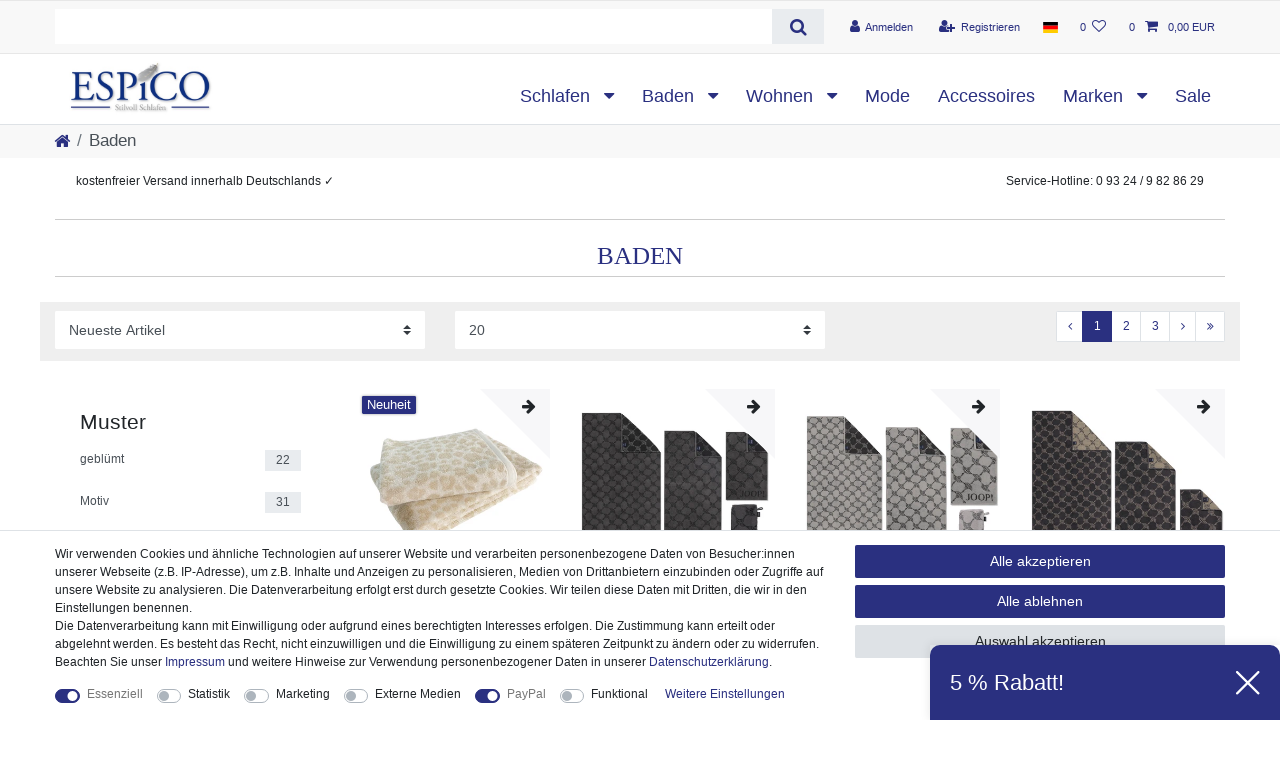

--- FILE ---
content_type: text/html; charset=UTF-8
request_url: https://www.espico.de/baden
body_size: 122384
content:






<!DOCTYPE html>

<html lang="de" data-framework="vue" prefix="og: http://ogp.me/ns#" class="icons-loading">

<head>
                
                    

    <script type="text/javascript">
    (function() {
        var _availableConsents = {"necessary.consent":[true,[],null],"necessary.consentActiveStatus":[true,["consentActiveStatus","_transaction_ids","cr-freeze"],null],"necessary.externalId":[true,["externalID"],null],"necessary.session":[true,[],null],"necessary.csrf":[true,["XSRF-TOKEN"],null],"necessary.shopbooster_cookie":[true,["plenty_cache"],null],"tracking.googleanalytics":[false,["\/^_gat_UA-\/","\/^_ga_\/","_ga","_gid","_gat","AMP_TOKEN","__utma","__utmt","__utmb","__utmc","__utmz","__utmv","__utmx","__utmxx","_gaexp","_opt_awcid","_opt_awmid","_opt_awgid","_opt_awkid","_opt_utmc"],false],"tracking.Uptain":[false,["uptain"],false],"marketing.googleads":[false,["_gcl_au","IDE","1P_JAR","AID","ANID","CONSENT","DSID","DV","NID","APISID","HSID","SAPISID","SID","SIDCC","SSID","test_cookie"],false],"media.reCaptcha":[false,[],false],"paypal.paypal-cookies":[true,["X-PP-SILOVER","X-PP-L7","tsrc","paypalplus_session_v2"],false],"convenience.languageDetection":[null,[],null]};
        var _allowedCookies = ["plenty_cache","consentActiveStatus","_transaction_ids","cr-freeze","externalID","XSRF-TOKEN","X-PP-SILOVER","X-PP-L7","tsrc","paypalplus_session_v2","plenty-shop-cookie","PluginSetPreview","SID_PLENTY_ADMIN_15289","PreviewCookie"] || [];

        window.ConsentManager = (function() {
            var _consents = (function() {
                var _rawCookie = document.cookie.split(";").filter(function (cookie) {
                    return cookie.trim().indexOf("plenty-shop-cookie=") === 0;
                })[0];

                if (!!_rawCookie) {
                    try {
                        _rawCookie = decodeURIComponent(_rawCookie);
                    } catch (e) {
                        document.cookie = "plenty-shop-cookie= ; expires = Thu, 01 Jan 1970 00:00:00 GMT"
                        return null;
                    }

                    try {
                        return JSON.parse(
                            _rawCookie.trim().substr("plenty-shop-cookie=".length)
                        );
                    } catch (e) {
                        return null;
                    }
                }
                return null;
            })();

            Object.keys(_consents || {}).forEach(function(group) {
                if(typeof _consents[group] === 'object' && _consents[group] !== null)
                {
                    Object.keys(_consents[group] || {}).forEach(function(key) {
                        var groupKey = group + "." + key;
                        if(_consents[group][key] && _availableConsents[groupKey] && _availableConsents[groupKey][1].length) {
                            Array.prototype.push.apply(_allowedCookies, _availableConsents[groupKey][1]);
                        }
                    });
                }
            });

            if(!_consents) {
                Object.keys(_availableConsents || {})
                    .forEach(function(groupKey) {
                        if(_availableConsents[groupKey] && ( _availableConsents[groupKey][0] || _availableConsents[groupKey][2] )) {
                            Array.prototype.push.apply(_allowedCookies, _availableConsents[groupKey][1]);
                        }
                    });
            }

            var _setResponse = function(key, response) {
                _consents = _consents || {};
                if(typeof key === "object" && typeof response === "undefined") {
                    _consents = key;
                    document.dispatchEvent(new CustomEvent("consent-change", {
                        detail: {key: null, value: null, data: key}
                    }));
                    _enableScriptsOnConsent();
                } else {
                    var groupKey = key.split(".")[0];
                    var consentKey = key.split(".")[1];
                    _consents[groupKey] = _consents[groupKey] || {};
                    if(consentKey === "*") {
                        Object.keys(_availableConsents).forEach(function(aKey) {
                            if(aKey.split(".")[0] === groupKey) {
                                _consents[groupKey][aKey.split(".")[1]] = response;
                            }
                        });
                    } else {
                        _consents[groupKey][consentKey] = response;
                    }
                    document.dispatchEvent(new CustomEvent("consent-change", {
                        detail: {key: key, value: response, data: _consents}
                    }));
                    _enableScriptsOnConsent();
                }
                if(!_consents.hasOwnProperty('_id')) {
                    _consents['_id'] = "9f55c279a2d460260cbe74fd1068fe2aad8e6c02";
                }

                Object.keys(_availableConsents).forEach(function(key) {
                    if((_availableConsents[key][1] || []).length > 0) {
                        if(_isConsented(key)) {
                            _availableConsents[key][1].forEach(function(cookie) {
                                if(_allowedCookies.indexOf(cookie) < 0) _allowedCookies.push(cookie);
                            });
                        } else {
                            _allowedCookies = _allowedCookies.filter(function(cookie) {
                                return _availableConsents[key][1].indexOf(cookie) < 0;
                            });
                        }
                    }
                });

                document.cookie = "plenty-shop-cookie=" + JSON.stringify(_consents) + "; path=/; expires=" + _expireDate() + "; secure";
            };
            var _hasResponse = function() {
                return _consents !== null;
            };

            var _expireDate = function() {
                var expireSeconds = 0;
                                    expireSeconds = 8640000;
                                const date = new Date();
                date.setSeconds(date.getSeconds() + expireSeconds);
                const offset = date.getTimezoneOffset() / 60;
                date.setHours(date.getHours() - offset)
                return date.toUTCString();
            }
            var _isConsented = function(key) {
                var groupKey = key.split(".")[0];
                var consentKey = key.split(".")[1];

                if (consentKey === "*") {
                    return Object.keys(_availableConsents).some(function (aKey) {
                        var aGroupKey = aKey.split(".")[0];
                        return aGroupKey === groupKey && _isConsented(aKey);
                    });
                } else {
                    if(!_hasResponse()) {
                        return _availableConsents[key][0] || _availableConsents[key][2];
                    }

                    if(_consents.hasOwnProperty(groupKey) && _consents[groupKey].hasOwnProperty(consentKey))
                    {
                        return !!_consents[groupKey][consentKey];
                    }
                    else {
                        if(!!_availableConsents[key])
                        {
                            return _availableConsents[key][0];
                        }

                        console.warn("Cookie has been blocked due to not being registered: " + key);
                        return false;
                    }
                }
            };
            var _getConsents = function() {
                var _result = {};
                Object.keys(_availableConsents).forEach(function(key) {
                    var groupKey = key.split(".")[0];
                    var consentKey = key.split(".")[1];
                    _result[groupKey] = _result[groupKey] || {};
                    if(consentKey !== "*") {
                        _result[groupKey][consentKey] = _isConsented(key);
                    }
                });
                return _result;
            };
            var _isNecessary = function(key) {
                return _availableConsents.hasOwnProperty(key) && _availableConsents[key][0];
            };
            var _enableScriptsOnConsent = function() {
                var elementsToEnable = document.querySelectorAll("script[data-cookie-consent]");
                Array.prototype.slice.call(elementsToEnable).forEach(function(el) {
                    if(el.dataset && el.dataset.cookieConsent && el.type !== "application/javascript") {
                        var newScript = document.createElement("script");
                        if(el.src) {
                            newScript.src = el.src;
                        } else {
                            newScript.textContent = el.textContent;
                        }
                        el.parentNode.replaceChild(newScript, el);
                    }
                });
            };
            window.addEventListener("load", _enableScriptsOnConsent);
            
            return {
                setResponse: _setResponse,
                hasResponse: _hasResponse,
                isConsented: _isConsented,
                getConsents: _getConsents,
                isNecessary: _isNecessary
            };
        })();
    })();
</script>


    
<meta charset="utf-8">
<meta http-equiv="X-UA-Compatible" content="IE=edge">
<meta name="viewport" content="width=device-width, initial-scale=1">
<meta name="generator" content="plentymarkets" />
<meta name="format-detection" content="telephone=no"> 
<link rel="icon" type="image/x-icon" href="/tpl/favicon_0.ico">



            <link rel="canonical" href="https://www.espico.de/baden">
    
                        <link rel="alternate" hreflang="x-default" href="https://www.espico.de/baden"/>
                    <link rel="alternate" hreflang="de" href="https://www.espico.de/baden"/>
            
<style data-font="Custom-Font">
    
                
        .icons-loading .fa { visibility: hidden !important; }
</style>

<link rel="preload" href="https://cdn02.plentymarkets.com/qn4p0ktct3z5/plugin/6/ceres/css/ceres-icons.css" as="style" onload="this.onload=null;this.rel='stylesheet';">
<noscript><link rel="stylesheet" href="https://cdn02.plentymarkets.com/qn4p0ktct3z5/plugin/6/ceres/css/ceres-icons.css"></noscript>


<link rel="preload" as="style" href="https://cdn02.plentymarkets.com/qn4p0ktct3z5/plugin/6/ceres/css/ceres-base.css?v=a8beb5c9c030d434def2af834fe6ef43aab81b59">
    <link rel="stylesheet" href="https://cdn02.plentymarkets.com/qn4p0ktct3z5/plugin/6/ceres/css/ceres-base.css?v=a8beb5c9c030d434def2af834fe6ef43aab81b59">


<script type="application/javascript">
    /*! loadCSS. [c]2017 Filament Group, Inc. MIT License */
    /* This file is meant as a standalone workflow for
    - testing support for link[rel=preload]
    - enabling async CSS loading in browsers that do not support rel=preload
    - applying rel preload css once loaded, whether supported or not.
    */
    (function( w ){
        "use strict";
        // rel=preload support test
        if( !w.loadCSS ){
            w.loadCSS = function(){};
        }
        // define on the loadCSS obj
        var rp = loadCSS.relpreload = {};
        // rel=preload feature support test
        // runs once and returns a function for compat purposes
        rp.support = (function(){
            var ret;
            try {
                ret = w.document.createElement( "link" ).relList.supports( "preload" );
            } catch (e) {
                ret = false;
            }
            return function(){
                return ret;
            };
        })();

        // if preload isn't supported, get an asynchronous load by using a non-matching media attribute
        // then change that media back to its intended value on load
        rp.bindMediaToggle = function( link ){
            // remember existing media attr for ultimate state, or default to 'all'
            var finalMedia = link.media || "all";

            function enableStylesheet(){
                // unbind listeners
                if( link.addEventListener ){
                    link.removeEventListener( "load", enableStylesheet );
                } else if( link.attachEvent ){
                    link.detachEvent( "onload", enableStylesheet );
                }
                link.setAttribute( "onload", null );
                link.media = finalMedia;
            }

            // bind load handlers to enable media
            if( link.addEventListener ){
                link.addEventListener( "load", enableStylesheet );
            } else if( link.attachEvent ){
                link.attachEvent( "onload", enableStylesheet );
            }

            // Set rel and non-applicable media type to start an async request
            // note: timeout allows this to happen async to let rendering continue in IE
            setTimeout(function(){
                link.rel = "stylesheet";
                link.media = "only x";
            });
            // also enable media after 3 seconds,
            // which will catch very old browsers (android 2.x, old firefox) that don't support onload on link
            setTimeout( enableStylesheet, 3000 );
        };

        // loop through link elements in DOM
        rp.poly = function(){
            // double check this to prevent external calls from running
            if( rp.support() ){
                return;
            }
            var links = w.document.getElementsByTagName( "link" );
            for( var i = 0; i < links.length; i++ ){
                var link = links[ i ];
                // qualify links to those with rel=preload and as=style attrs
                if( link.rel === "preload" && link.getAttribute( "as" ) === "style" && !link.getAttribute( "data-loadcss" ) ){
                    // prevent rerunning on link
                    link.setAttribute( "data-loadcss", true );
                    // bind listeners to toggle media back
                    rp.bindMediaToggle( link );
                }
            }
        };

        // if unsupported, run the polyfill
        if( !rp.support() ){
            // run once at least
            rp.poly();

            // rerun poly on an interval until onload
            var run = w.setInterval( rp.poly, 500 );
            if( w.addEventListener ){
                w.addEventListener( "load", function(){
                    rp.poly();
                    w.clearInterval( run );
                } );
            } else if( w.attachEvent ){
                w.attachEvent( "onload", function(){
                    rp.poly();
                    w.clearInterval( run );
                } );
            }
        }


        // commonjs
        if( typeof exports !== "undefined" ){
            exports.loadCSS = loadCSS;
        }
        else {
            w.loadCSS = loadCSS;
        }
    }( typeof global !== "undefined" ? global : this ) );

    (function() {
        var checkIconFont = function() {
            if(!document.fonts || document.fonts.check("1em FontAwesome")) {
                document.documentElement.classList.remove('icons-loading');
            }
        };

        if(document.fonts) {
            document.fonts.addEventListener("loadingdone", checkIconFont);
            window.addEventListener("load", checkIconFont);
        }
        checkIconFont();
    })();
</script>

                    

<!-- Extend the existing style with a template -->
                            
    

<script>

    
    function setCookie(name,value,days) {
        var expires = "";
        if (days) {
            var date = new Date();
            date.setTime(date.getTime() + (days*24*60*60*1000));
            expires = "; expires=" + date.toUTCString();
        }
        document.cookie = name + "=" + (value || "")  + expires + "; path=/";
    }
    function getCookie(name) {
        var nameEQ = name + "=";
        var ca = document.cookie.split(';');
        for (var i = 0; i < ca.length; i++) {
            var c = ca[i];
            while (c.charAt(0) == ' ') c = c.substring(1, c.length);
            if (c.indexOf(nameEQ) == 0) return c.substring(nameEQ.length, c.length);
        }
        return null;
    }

    if (getCookie("externalID") == null) {
        setCookie("externalID",  '6970a57f0f149' + Math.random(), 100);
    }

    let consentActiveStatus = [{"googleanalytics":"false","googleads":"false","facebookpixel":"false","bingads":"false","pinterest":"false","adcell":"false","econda":"false","channelpilot":"false","sendinblue":"false","hotjar":"false","moebelde":"false","intelligentreach":"false","clarity":"false","awin":"false","belboon":"false"}];
    setCookie("consentActiveStatus",JSON.stringify(consentActiveStatus),100);

    function normalizeString(a) {
        return a.replace(/[^\w\s]/gi, '');
    }

    function convertAttributesToText(attributes){
        var variantText = '';

        if(attributes.length){
            for(let i = 0; i < attributes.length ; i++){
                variantText+= attributes[i]["value"]["names"]["name"];
                if(i !== (attributes.length-1)){
                    variantText+= ", ";
                }
            }
        }
        return variantText;
    }

    function sendProductListClick(position, products) {
        var payload = {

            'ecommerce': {
                'currencyCode': '',
                'click': {
                    'actionField': {'list': ''},
                    'products': new Array(products[position])
                }
            },
            'ga4Event': 'select_item',
            'nonInteractionHit': false,
            'event': 'ecommerceEvent',
            'eventCategory': 'E-Commerce',
            'eventAction': 'Produktklick',
            'eventLabel': '',
            'eventValue': undefined
        };
        dataLayer.push(payload);    }

    function capiCall(payload){
            }

    window.dataLayer = window.dataLayer || [];
    function gtag() { window.dataLayer.push(arguments); }
    let plentyShopCookie = getCookie("plenty-shop-cookie");

                    let ad_storage =  'denied';
        let ad_user_data = 'denied';
        let ad_personalization = 'denied';
                let analytics_storage = null;

        plentyShopCookie = (typeof plentyShopCookie === "undefined") ? '' : JSON.parse(decodeURIComponent(plentyShopCookie));
        
        if(plentyShopCookie){
            ad_storage=  plentyShopCookie.marketing.googleads ? 'granted' : 'denied';
            ad_user_data=  plentyShopCookie.marketing.googleads ? 'granted' : 'denied';
            ad_personalization=  plentyShopCookie.marketing.googleads ? 'granted' : 'denied';
             analytics_storage=  plentyShopCookie.tracking.googleanalytics ? 'granted' : 'denied';                    }

        let consentObject = {
            ad_storage: ad_storage,
            ad_user_data: ad_user_data,
            ad_personalization: ad_personalization
        };

        if(analytics_storage !== null){
            consentObject.analytics_storage = analytics_storage;
        }

        gtag('consent', 'default', consentObject);

    

    document.addEventListener("consent-change", function (e){

        
        var consentIntervall = setInterval(function(){

            
                let consentObject = {
                    ad_storage: e.detail.data.marketing.googleads ? 'granted' : 'denied',
                    ad_user_data: e.detail.data.marketing.googleads ? 'granted' : 'denied',
                    ad_personalization: e.detail.data.marketing.googleads ? 'granted' : 'denied',
                };

                                consentObject.analytics_storage = e.detail.data.tracking.googleanalytics ? 'granted' : 'denied';

                
                gtag('consent', 'update', consentObject );

            
            var payload = {
                'event': 'consentChanged'
            };
            dataLayer.push(payload);
            clearInterval(consentIntervall);
        }, 200);

    });
</script>


            



        
    
            <link rel="next" href="https://www.espico.de/baden?page=2" />
    
              

    
    
    
    
    

                    
    

<meta name="robots" content="INDEX">
    <meta name="description" content="Vom Bademantel bis zum Dusch- und Saunahandtuch - finden Sie hier hochwertige Heimtextilien für Badezimmer, Sauna und Strand.">
    <meta name="keywords" content="Badezimmer, Bad, Handtuch, Frottee">
<meta property="og:title" content="Textilien für Ihr Badezimmer | ESPiCO Onlineshop"/>
<meta property="og:type" content="article"/>
<meta property="og:url" content="https://www.espico.de/baden"/>
<meta property="og:image" content="/documents/category/108/Baden-Kategoriebanner.jpg"/>
<meta property="thumbnail" content="/documents/category/108/Baden-Kategoriebanner.jpg"/>

<script type="application/ld+json">
{
    "@context": "http://schema.org",
    "@type": "WebSite",
    "url": "https://www.espico.de/baden"
    }
</script>

<title>Textilien für Ihr Badezimmer | ESPiCO Onlineshop</title>
    
                <style>h1, .h1, h2, .h2 {
    font-size: 25px;
    line-height: 30px;
    padding: 5px;
    margin-bottom: 1em;
    font-weight: 300;
    color: #555;
    text-align: center;
    text-transform: uppercase;
    font-family: "Times New Roman", serif;
    border-top: 1px solid #ccc;
    border-bottom: 1px solid #ccc;
    position: relative;
}

h1, h2, h3 {
    color: #2a3081;
}

h3, .h3 {
font-size: 21px;
font-weight: 300;
}

.header-container>.widget {
background-color: #fff;
}

footer h4, footer .h4 {
    color: #2a3081;
    font-size: 21px;
}

div.category-unit-price.small {
display:none;
}

/* Strichpreis einfärbung */
del.text-muted.small.text-appearance {
color:#dc3545 !important;
}

.abstand {
margin-top:15px;
}

img {
    border: 0;
}

.logos-container .modal-content {
    padding: 10px;
    text-align: center;
}

.logos-container img {
    max-width: 100%;
    width: 100%;
    height: auto;
    max-height: 100%;
}

.logo-button {
    background-color: transparent;
    background: none;
        background-image: none;
    background-image: none;
    border: none 0px;
    padding: 0px;
    margin: 0px;
}

.filter {
background: #efefef;
padding-top:9px;
padding-bottom:5px;
}

div.widget.widget-text.widget-none a {
    text-decoration: underline;
    color:#2a3080;
}

div.footer.container-max.d-print-none a {
    text-decoration: none;
    color:#000;
}
/* Navigartionsleiste: Größe der Schrift und Kategorien unten angeordnet */
.main-navbar-collapsable {
font-size: 1.3rem;
align-self: flex-end;
}

#page-body {
    max-width: 1200px;
    margin: 0 auto;
    background: #fff;
}

.navbar-brand img {
    max-height: 4rem;
}

.hy-topbar {
background: #f8f8f8;
border-top: 1px solid #e7e7e7;
border-bottom: 1px solid #e7e7e7;
}

/* Schriftfarbe für die Navigationsbar:Anmelden, Registrieren, Warenkorb */
.control-basket .toggle-basket-preview {background-color: #f8f8f8;}

.hy-topbar a:link {color: #2a3080;}

.hy-breadcrumb {
background: #f8f8f8;
}

.hy-header{
background: #fff;
}

.breadcrumb {
    background-color: #f8f8f8;
font-size: 17px;
}

body {
    font-family: Verdana, sans-serif;
    font-weight: 300;
    font-size: 12px;
    line-height: 1.5em;
    background-color: #ffffff;
}

.page-sidebar {
  bottom: auto;
  position: fixed;
  top: 50%;
  width: 70px;
  z-index: 0;
  right: 0;
  -webkit-transform: translateY(-50%);
  transform: translateY(-50%);
}

.page-sidebar .sidebar-item {
  color: #fff;
  display: block;
  float: right;
  font-size: 11px;
  line-height: 11px;
  margin-top: -1px;
  position: relative;
  text-align: center;
  width: 70px;
  z-index: 0;
  transition: width .2s;
  -webkit-transition: width .2s;
  -moz-transition: width .2s;
  -o-transition: width .2s;
}

.page-sidebar .sidebar-item .glyphicon-envelope {
  display: block;
  font-family: msx;
  font-size: 21px;
  line-height: 50px;
  height: 60px;
  position: relative;
  z-index: 1;
  background: #333;
  -webkit-border-radius: 5px 0 0 5px;
  -moz-border-radius: 5px 0 0 5px;
  -ms-border-radius: 5px 0 0 5px;
  -o-border-radius: 5px 0 0 5px;
  border-radius: 5px 0 0 5px;
  overflow: hidden;
  transition: background .2s;
  -webkit-transition: background .2s;
  -moz-transition: background .2s;
  -o-transition: background .2s;
}

.page-sidebar .sidebar-item .fa {
  position: absolute;
  top: 10px;
  right: 50%;
  font-size: 2em;
  color: #FFF;
  transform: translateX(50%);
  z-index: 1;
}

.page-sidebar .sidebar-item .sidebar-label {
  bottom: 10px;
  left: 0;
  position: absolute;
  width: 100%;
  z-index: 1;
  text-align: center;
  font-size: 10px;
  white-space: nowrap;
color: #fff !important;
}

.page-sidebar .sidebar-item .newsletter-flag {
  background: #2a3080;
  background: -moz-linear-gradient(top, #2a3080 0%, #2a3080 100%);
  background: -webkit-linear-gradient(top, #2a3080 0%, #2a3080 100%);
  background: linear-gradient(to bottom, #2a3080 0%, #2a3080 100%);
  filter: progid:DXImageTransform.Microsoft.gradient( startColorstr='#2a3080', endColorstr='#2a3080', GradientType=0);
  color: #fff !important;
  height: 50px;
  width: 50px;
  line-height: 50px;
  font-size: 19px;
  left: 2px;
  padding: 0 2px 0 5px;
  position: absolute;
  top: -5px;
  z-index: 0;
  font-family: "Yanone Kaffeesatz", "Helvetica Neue", Helvetica, Arial, sans-serif;
  text-align: left;
  -moz-transform: rotate(-8deg) translateX(-96%);
  -webkit-transform: rotate(-8deg) translateX(-96%);
  -o-transform: rotate(-8deg) translateX(-96%);
  transform: rotate(-8deg) translateX(-96%);
  -webkit-border-radius: 50%;
  -moz-border-radius: 50%;
  -ms-border-radius: 50%;
  -o-border-radius: 50%;
  border-radius: 50%;
  overflow: hidden;
}

.newsletterform>.widget-inner>.row {
	display: none;
}
.newsletter-container .widget-inner {
	background: #EEE;
	padding: 30px 30px 15px 30px;
}
.newsletter-container .widget-inner>div:first-of-type {
	display: none;
}

/* Hover Effekt der Bilder auf der Artikelseite */
.owl-lazy {
    transition: transform 0.4s;
}
.owl-lazy:hover {
    transform: scale(1.05);
}

.sticky-top {
        position: unset;
    }</style>
                
    <script><script2 id="trustamiwidget" type="text/javascript" src="https://cdn.trustami.com/widgetapi/widget2/trustami-widget.js" data-profile="57a9d09c2b5d8555288b470d" data-user="dd3cb75031264cc1543696441324128eaef5af9d" data-platform="0" ></script2></script>
                        <meta name="google-site-verification" content="k2GOymj6ztD27fr9jyksuBdGyxDbEY8olOakx9aqB_c" /><script>        let isSignUp = false;        document.addEventListener("onSignUpSuccess", function (e) {                        isSignUp = true;            localStorage.setItem("signupTime", new Date().getTime());        });        document.addEventListener("onSetUserData", function (e) {                        if (e.detail.oldState.user.userData == null && e.detail.newState.user.userData !== null) {                let lastSignUpTime = localStorage.getItem("signupTime");                let timeDiff = new Date().getTime() - lastSignUpTime;                let is24HoursPassed = timeDiff > 24 * 60 * 60 * 1000;                if (isSignUp || is24HoursPassed) {                                        var payload = {                        'event': isSignUp ? 'sign_up' : 'login',                        'user_id': e.detail.newState.user.userData.id,                        'pageType': 'tpl.category.item'                    };                    dataLayer.push(payload);                                        isSignUp = false;                }            }        });        document.addEventListener("onSetComponent", function (e) {            console.log(e.detail);            if(e.detail.payload.component === "basket-preview"){                var payload = {                    'event': 'funnel_event',                    'action': 'OPEN_BASKET_PREVIEW',                };                dataLayer.push(payload);                            }        });        document.addEventListener("onSetCouponCode", function (e) {            console.log(e.detail);            if(e.detail.payload !== null){                var payload = {                    'event': 'funnel_event',                    'action': 'COUPON_CODE_ADDED',                    'couponCode': e.detail.payload                };                dataLayer.push(payload);                            }        });                var payload ={            'event': 'facebookEvent',            'event_id': '6970a57f0fac7' + Math.random(),            'facebookEventName': 'PageView'        };        dataLayer.push(payload);        capiCall(payload);                document.addEventListener("onAddWishListId", function (e) {            var payload = {                'event': 'AddToWishlist',                'event_id': '6970a57f0fac7' + Math.random(),                'ga4Event': 'add_to_wishlist',                'content_name': 'Baden',                'content_category': '',                'content_type': 'product',                'content_ids': e.detail.payload,                'contents': '',                'currency': 'EUR',                'value': '0.01'            };            dataLayer.push(payload);                    });        document.addEventListener("onSetWishListItems", function (e) {            console.log(e.detail.payload);            if (typeof e.detail.payload !== 'undefined') {                var products = [];                var idList = [];                var contents = [];                e.detail.payload.forEach(function (item, index) {                    products.push({                        id: item.data.item.id + '',                        name: item.data.texts.name1,                        price: item.data.prices.default.price.value + '',                        brand: item.data.item.manufacturer.externalName,                        category: 'Baden',                        variant: convertAttributesToText(item.data.attributes),                        position: index,                        list: 'Wunschliste'                    });                    contents.push({                        id: item.data.item.id,                        quantity: 1,                        item_price: item.data.prices.default.price.value                    });                    idList.push(item.id);                });                var payload = {                    'ecommerce': {                        'currencyCode': 'EUR',                        'impressions': products                    },                    'google_tag_params': {                        'ecomm_prodid': idList,                        'ecomm_pagetype': 'other',                        'ecomm_category': 'Wunschliste',                    },                    'content_ids': idList,                    'content_name': 'Wunschliste',                    'content_type': 'product',                    'contents': contents,                    'currency': 'EUR',                    'value': '0.01',                    'event': 'ecommerceEvent',                    'event_id': '6970a57f0fac7' + Math.random(),                    'ga4Event': 'view_item_list',                    'eventCategory': 'E-Commerce',                    'eventAction': 'Produktimpression',                    'eventLabel': 'Baden',                    'eventValue': undefined                };                dataLayer.push(payload);                capiCall(payload);            }        });        document.addEventListener("onContactFormSend", function (e) {            var payload ={                'event': 'facebookEvent',                'event_id': '6970a57f0fac7' + Math.random(),                'facebookEventName': 'Contact',                'currency': 'EUR',                'value': '0.01'            };            dataLayer.push(payload);            capiCall(payload);        });        document.addEventListener("onSetVariationOrderProperty", function (e) {            var payload = {                'event': 'facebookEvent',                'facebookEventName': 'CustomizeProduct',                'event_id': '6970a57f0fac7' + Math.random(),                'currency': 'EUR',                'value': '0.01'            };            dataLayer.push(payload);            capiCall(payload);        });        document.addEventListener("onAddBasketItem", function (e) {                        var payload = {                'ecommerce': {                    'currencyCode': 'EUR',                    'add': {                        'actionField':                            {'list': 'Baden'},                        'products': [{                            'id': e.detail.payload[0].variationId + '',                            'quantity': e.detail.payload[0].quantity,                            'price': e.detail.payload[0].price+'',                            'variant': convertAttributesToText(e.detail.payload[0].variation.data.attributes),                            'name': e.detail.payload[0].variation.data.texts.name1,                            'brand': e.detail.payload[0].variation.data.item.manufacturer.externalName,                            'category': 'Baden'                                                    }]                    }                },                'content_name': 'Baden',                'content_type': 'product',                'content_ids': e.detail.payload[0].variationId,                'contents': [{                    'id': e.detail.payload[0].variationId,                    'quantity': e.detail.payload[0].quantity,                    'item_price': e.detail.payload[0].price                }],                'currency': 'EUR',                'value': '0.01',                'addCartValue':e.detail.payload[0].price+'',                'addCartQty': e.detail.payload[0].quantity,                'addCartId':e.detail.payload[0].variationId + '',                'addCartVariant': convertAttributesToText(e.detail.payload[0].variation.data.attributes),                'addCartName': e.detail.payload[0].variation.data.texts.name1,                'addCartBrand': e.detail.payload[0].variation.data.item.manufacturer.externalName,                'addCartCategory': 'Baden',                'addCartImage': e.detail.payload[0].variation.data.images.all[0].url,                'addCartItemLink': "https://www.espico.de/a-" + e.detail.payload[0].variation.data.item.id,                'nonInteractionHit': false,                'event': 'ecommerceEvent',                'event_id': '6970a57f0fac7' + Math.random(),                'ga4Event': 'add_to_cart',                'eventCategory': 'E-Commerce',                'eventAction': 'addToCart',                'eventLabel': undefined,                'eventValue': undefined            };            dataLayer.push(payload);            capiCall(payload);        }, false);        document.addEventListener("onRemoveBasketItem", function (e) {            changeQty('remove', e);        });        document.addEventListener("onUpdateBasketItemQuantity",function (e) {            function isCurrentItem(item) {                return item.id == e.detail.payload.id;            }            currentBasketItem = e.detail.oldState.basket.items.find(isCurrentItem);            var origQty = currentBasketItem.quantity;            var newQty = e.detail.payload.quantity;            var qtyDiff = newQty - origQty;            if (qtyDiff > 0) {                changeQty("add", e, qtyDiff);            }            else{                changeQty("remove", e, qtyDiff *= -1);            }        });        document.addEventListener("onUpdateBasketItem", function (e) {            function isCurrentItem(item) {                return item.id == e.detail.payload.id;            }            currentBasketItem = e.detail.oldState.basket.items.find(isCurrentItem);            var origQty = currentBasketItem.quantity;            var newQty = e.detail.payload.quantity;            var qtyDiff = newQty - origQty;            if (qtyDiff > 0) {                changeQty("add", e, qtyDiff);            }        });        function changeQty(action, e, qty = e.detail.quantity) {            var currentBasketItem;            if (e.type === "onRemoveBasketItem") {                function isCurrentItem(item) {                    return item.id == e.detail.payload;                }                currentBasketItem = e.detail.oldState.basket.items.find(isCurrentItem);                qty = currentBasketItem.quantity;            } else {                function isCurrentItem(item) {                    return item.variationId == e.detail.payload.variationId;                }                currentBasketItem = e.detail.newState.basket.items.find(isCurrentItem);            }                        var payload = {                'ecommerce': {                    'currencyCode': 'EUR',                    [action]: {                        'products': [{                            'name': currentBasketItem.variation.data.texts.name1,                            'id': currentBasketItem.variationId + '',                            'price': currentBasketItem.price + '',                            'variant': convertAttributesToText(currentBasketItem.variation.data.attributes),                            'brand': currentBasketItem.variation.data.item.manufacturer.externalName,                            'category': 'Baden',                            'quantity': qty                                                      }]                    }                },                'content_name': 'Warenkorbvorschau',                'content_type': 'product',                'content_ids': currentBasketItem.variationId,                'contents': [{                    'id': currentBasketItem.variationId,                    'quantity': qty,                    'item_price': currentBasketItem.price                }],                'currency': 'EUR',                'value': '0.01',                'addCartValue':currentBasketItem.price+'',                'addCartQty': currentBasketItem.quantity,                'addCartId':currentBasketItem.variationId + '',                'addCartVariant': convertAttributesToText(currentBasketItem.variation.data.attributes),                'addCartName': currentBasketItem.variation.data.texts.name1,                'addCartBrand': currentBasketItem.variation.data.item.manufacturer.externalName,                'addCartCategory': 'Baden',                'addCartImage':  currentBasketItem.variation.data.images.all[0].url,                'addCartItemLink': "https://www.espico.de/a-" +  currentBasketItem.variation.data.item.id,                'nonInteractionHit': false,                'event': 'ecommerceEvent',                'event_id': '6970a57f0fac7' + Math.random(),                'eventCategory': 'E-Commerce',                'ga4Event' : action + (action === 'add' ? '_to': '_from') + '_cart',                'eventAction': action + 'FromCart',                'eventLabel': undefined,                'eventValue': undefined            };            dataLayer.push(payload);            if(action === "add"){                capiCall(payload);            }        }    </script><script>    const products = new Array();        products.push({"id":"24908","name":"Depotex Frottiertuch Leo Beige\/Offwhite ","price":"9.95","brand":"Depotex","category":"Baden","variant":"","position":0,"list":"Baden","shopaktion":"Neuheit"});        products.push({"id":"24899","name":"JOOP! Handt\u00fccher Classic Cornflower 1721 79 Anthrazit","price":"7.5","brand":"Caw\u00f6","category":"Baden","variant":"","position":1,"list":"Baden","shopaktion":""});        products.push({"id":"24893","name":"JOOP! Handt\u00fccher Classic Cornflower 1721 77 Platin","price":"9.5","brand":"Caw\u00f6","category":"Baden","variant":"","position":2,"list":"Baden","shopaktion":""});        products.push({"id":"24888","name":"JOOP! Handt\u00fccher Classic Cornflower 1721 73 Schiefer","price":"9.5","brand":"Caw\u00f6","category":"Baden","variant":"","position":3,"list":"Baden","shopaktion":""});        products.push({"id":"24884","name":"JOOP! Handt\u00fccher New Classic 1721 30 Sand","price":"7.5","brand":"JOOP!","category":"Baden","variant":"","position":4,"list":"Baden","shopaktion":""});        products.push({"id":"24878","name":"Skybrands Strandtuch Paw Patrol Good Times 70x140 cm","price":"19.95","brand":"SkyBrands","category":"Baden","variant":"","position":5,"list":"Baden","shopaktion":"Sonderangebot"});        products.push({"id":"24875","name":"ESPiCO Handtuch Horse Brauner 70x140 cm","price":"19.95","brand":"SkyBrands","category":"Baden","variant":"","position":6,"list":"Baden","shopaktion":"Sonderangebot"});        products.push({"id":"24870","name":"ESPiCO Handtuch Katze K\u00e4tzchen 70x140 cm","price":"19.95","brand":"SkyBrands","category":"Baden","variant":"","position":7,"list":"Baden","shopaktion":"Sonderangebot"});        products.push({"id":"24868","name":"JOOP! Handt\u00fccher Classic Doubleface 1720 79 Anthrazit","price":"7.5","brand":"Caw\u00f6","category":"Baden","variant":"","position":8,"list":"Baden","shopaktion":""});        products.push({"id":"24863","name":"JOOP! Handt\u00fccher Classic Doubleface 1720 77 Platin","price":"7.5","brand":"Caw\u00f6","category":"Baden","variant":"","position":9,"list":"Baden","shopaktion":""});        products.push({"id":"24857","name":"JOOP! Handt\u00fccher Classic Doubleface 1720 73 Schiefer","price":"9.5","brand":"Caw\u00f6","category":"Baden","variant":"","position":10,"list":"Baden","shopaktion":""});        products.push({"id":"24852","name":"JOOP! Handt\u00fccher New Classic 1720 30 Sand ","price":"7.5","brand":"JOOP!","category":"Baden","variant":"","position":11,"list":"Baden","shopaktion":""});        products.push({"id":"24844","name":"ESPiCO Handtuch Puppy Hundeliebe 70x140 cm","price":"19.95","brand":"SkyBrands","category":"Baden","variant":"","position":12,"list":"Baden","shopaktion":"Sonderangebot"});        products.push({"id":"23725","name":"ABI Strandlaken 2024 Zweifarbig 80x160 cm ","price":"12.95","brand":"ESPiCO","category":"Baden","variant":"","position":13,"list":"Baden","shopaktion":"Sonderangebot"});        products.push({"id":"23668","name":"Strandlaken Streifen Blau 100 x 180 cm","price":"29.95","brand":"Depotex","category":"Baden","variant":"","position":14,"list":"Baden","shopaktion":"Sonderangebot"});        products.push({"id":"23667","name":"Strandlaken Streifen Rot 100 x 180 cm","price":"29.95","brand":"Depotex","category":"Baden","variant":"","position":15,"list":"Baden","shopaktion":"Sonderangebot"});        products.push({"id":"23472","name":"Egeria ABI 2025 Strandlaken Strandtuch Midnight 75x180 cm","price":"24.95","brand":"Egeria","category":"Baden","variant":"","position":16,"list":"Baden","shopaktion":"Top-Artikel"});        products.push({"id":"22299","name":"PiP Studio Bademantel Good Evening Green","price":"69.95","brand":"PiP Studio","category":"Baden","variant":"","position":17,"list":"Baden","shopaktion":"Sonderangebot"});        products.push({"id":"22067","name":"ESPiCO Strandlaken Arte Cuba Capitol Gitarre 100 x 180 cm","price":"29.95","brand":"ESPiCO","category":"Baden","variant":"","position":18,"list":"Baden","shopaktion":"Neuheit"});        products.push({"id":"22066","name":"ESPiCO Strandlaken Arte Cuba Blumenfrau 100 x 180 cm","price":"29.95","brand":"ESPiCO","category":"Baden","variant":"","position":19,"list":"Baden","shopaktion":"Neuheit"});        var maxProducts = 35;    if (products.length > maxProducts) {        while (products.length) {            var p = products.splice(0, maxProducts);            var payload = {                'ecommerce': {                    'currencyCode': 'EUR',                    'impressions': p                },                'event': 'analyticsEvent',                'ga4Event' : 'view_item_list',                'eventCategory': 'E-Commerce',                'eventAction': 'Produktimpression',                'eventLabel': 'Kategorie',                'eventValue': undefined            };            dataLayer.push(payload);        }        var payload = {            'google_tag_params': {                'ecomm_prodid':[24908,24899,24893,24888,24884,24878,24875,24870,24868,24863,24857,24852,24844,23725,23668,23667,23472,22299,22067,22066],                'ecomm_pagetype': 'category',                'ecomm_category': 'Baden'            },            'content_ids': [24908,24899,24893,24888,24884,24878,24875,24870,24868,24863,24857,24852,24844,23725,23668,23667,23472,22299,22067,22066],            'content_name': 'Baden',            'content_type': 'product',            'idListComma':'24908,24899,24893,24888,24884,24878,24875,24870,24868,24863,24857,24852,24844,23725,23668,23667,23472,22299,22067,22066',            'categoryId': 108,            'contents': [{"id":24908,"quantity":1,"item_price":9.95},{"id":24899,"quantity":1,"item_price":7.5},{"id":24893,"quantity":1,"item_price":9.5},{"id":24888,"quantity":1,"item_price":9.5},{"id":24884,"quantity":1,"item_price":7.5},{"id":24878,"quantity":1,"item_price":19.95},{"id":24875,"quantity":1,"item_price":19.95},{"id":24870,"quantity":1,"item_price":19.95},{"id":24868,"quantity":1,"item_price":7.5},{"id":24863,"quantity":1,"item_price":7.5},{"id":24857,"quantity":1,"item_price":9.5},{"id":24852,"quantity":1,"item_price":7.5},{"id":24844,"quantity":1,"item_price":19.95},{"id":23725,"quantity":1,"item_price":12.95},{"id":23668,"quantity":1,"item_price":29.95},{"id":23667,"quantity":1,"item_price":29.95},{"id":23472,"quantity":1,"item_price":24.95},{"id":22299,"quantity":1,"item_price":69.95},{"id":22067,"quantity":1,"item_price":29.95},{"id":22066,"quantity":1,"item_price":29.95}],            'currency': 'EUR',            'value': '0.01',            'event': 'ecommerceEvent',            'event_id': '6970a57f0fac7' + Math.random(),            'eventCategory': 'E-Commerce',            'eventAction': 'Produktimpression',            'eventLabel': 'Kategorie',            'eventValue': undefined        };        dataLayer.push(payload);        capiCall(payload);    } else {        var payload = {            'ecommerce': {                'currencyCode': 'EUR',                'impressions': products            },            'google_tag_params': {                'ecomm_prodid':[24908,24899,24893,24888,24884,24878,24875,24870,24868,24863,24857,24852,24844,23725,23668,23667,23472,22299,22067,22066],                'ecomm_pagetype': 'category',                'ecomm_category': 'Baden'            },            'content_ids': [24908,24899,24893,24888,24884,24878,24875,24870,24868,24863,24857,24852,24844,23725,23668,23667,23472,22299,22067,22066],            'content_name': 'Baden',            'content_type': 'product',            'categoryId': 108,            'contents': [{"id":24908,"quantity":1,"item_price":9.95},{"id":24899,"quantity":1,"item_price":7.5},{"id":24893,"quantity":1,"item_price":9.5},{"id":24888,"quantity":1,"item_price":9.5},{"id":24884,"quantity":1,"item_price":7.5},{"id":24878,"quantity":1,"item_price":19.95},{"id":24875,"quantity":1,"item_price":19.95},{"id":24870,"quantity":1,"item_price":19.95},{"id":24868,"quantity":1,"item_price":7.5},{"id":24863,"quantity":1,"item_price":7.5},{"id":24857,"quantity":1,"item_price":9.5},{"id":24852,"quantity":1,"item_price":7.5},{"id":24844,"quantity":1,"item_price":19.95},{"id":23725,"quantity":1,"item_price":12.95},{"id":23668,"quantity":1,"item_price":29.95},{"id":23667,"quantity":1,"item_price":29.95},{"id":23472,"quantity":1,"item_price":24.95},{"id":22299,"quantity":1,"item_price":69.95},{"id":22067,"quantity":1,"item_price":29.95},{"id":22066,"quantity":1,"item_price":29.95}],            'currency': 'EUR',            'value': '0.01',            'event': 'ecommerceEvent',            'event_id': '6970a57f0fac7' + Math.random(),            'ga4Event' : 'view_item_list',            'eventCategory': 'E-Commerce',            'eventAction': 'Produktimpression',            'eventLabel': 'Kategorie',            'eventValue': undefined        };        dataLayer.push(payload);        capiCall(payload);    }    function sendProductClick(position) {        var payload = {            'ecommerce': {                'currencyCode': 'EUR',                'click': {                    'actionField': {'list': 'Baden'},                    'products': new Array(products[position])                }            },            'ga4Event' : 'select_item',            'nonInteractionHit': false,            'event': 'ecommerceEvent',            'eventCategory': 'E-Commerce',            'eventAction': 'Produktklick',            'eventLabel': 'Kategorie',            'eventValue': undefined        };        dataLayer.push(payload);    }    document.addEventListener("DOMContentLoaded", function(event) {        var mountedItems = document.querySelectorAll(".product-list > li");                if (mountedItems.length > 0) {            for (let i = 0; i < mountedItems.length; i++) {                mountedItems[i].addEventListener("click", function () {                        sendProductClick(i);                })            }        }else{            console.warn("[Google Analytics] Init product click-listener failed: Items not found. Adjust CSS selector in config");        }    });</script><!-- Google Tag Manager --><script >        (function (w, d, s, l, i) {            w[l] = w[l] || [];            w[l].push({                'gtm.start':                    new Date().getTime(), event: 'gtm.js'            });            var f = d.getElementsByTagName(s)[0],                j = d.createElement(s), dl = l != 'dataLayer' ? '&l=' + l : '';            j.async = true;            j.src =                'https://www.googletagmanager.com/gtm.js?id=' + i + dl;            f.parentNode.insertBefore(j, f);        })(window, document, 'script', 'dataLayer', 'GTM-NV6ZKVTK');</script><!-- End Google Tag Manager -->
            <style>
    #paypal_loading_screen {
        display: none;
        position: fixed;
        z-index: 2147483640;
        top: 0;
        left: 0;
        width: 100%;
        height: 100%;
        overflow: hidden;

        transform: translate3d(0, 0, 0);

        background-color: black;
        background-color: rgba(0, 0, 0, 0.8);
        background: radial-gradient(ellipse closest-corner, rgba(0,0,0,0.6) 1%, rgba(0,0,0,0.8) 100%);

        color: #fff;
    }

    #paypal_loading_screen .paypal-checkout-modal {
        font-family: "HelveticaNeue", "HelveticaNeue-Light", "Helvetica Neue Light", helvetica, arial, sans-serif;
        font-size: 14px;
        text-align: center;

        box-sizing: border-box;
        max-width: 350px;
        top: 50%;
        left: 50%;
        position: absolute;
        transform: translateX(-50%) translateY(-50%);
        cursor: pointer;
        text-align: center;
    }

    #paypal_loading_screen.paypal-overlay-loading .paypal-checkout-message, #paypal_loading_screen.paypal-overlay-loading .paypal-checkout-continue {
        display: none;
    }

    .paypal-checkout-loader {
        display: none;
    }

    #paypal_loading_screen.paypal-overlay-loading .paypal-checkout-loader {
        display: block;
    }

    #paypal_loading_screen .paypal-checkout-modal .paypal-checkout-logo {
        cursor: pointer;
        margin-bottom: 30px;
        display: inline-block;
    }

    #paypal_loading_screen .paypal-checkout-modal .paypal-checkout-logo img {
        height: 36px;
    }

    #paypal_loading_screen .paypal-checkout-modal .paypal-checkout-logo img.paypal-checkout-logo-pp {
        margin-right: 10px;
    }

    #paypal_loading_screen .paypal-checkout-modal .paypal-checkout-message {
        font-size: 15px;
        line-height: 1.5;
        padding: 10px 0;
    }

    #paypal_loading_screen.paypal-overlay-context-iframe .paypal-checkout-message, #paypal_loading_screen.paypal-overlay-context-iframe .paypal-checkout-continue {
        display: none;
    }

    .paypal-spinner {
        height: 30px;
        width: 30px;
        display: inline-block;
        box-sizing: content-box;
        opacity: 1;
        filter: alpha(opacity=100);
        animation: rotation .7s infinite linear;
        border-left: 8px solid rgba(0, 0, 0, .2);
        border-right: 8px solid rgba(0, 0, 0, .2);
        border-bottom: 8px solid rgba(0, 0, 0, .2);
        border-top: 8px solid #fff;
        border-radius: 100%
    }

    .paypalSmartButtons div {
        margin-left: 10px;
        margin-right: 10px;
    }
</style>            <style>
.trustami_center{
	display:table; margin:0px auto;
}
.trustami_std{
	width: 100%;
}
.trustami_textOnly_content_inner > a{ 
	display: inline!important; 
}
.trustami-pm-widget p{
	padding:40px;
}
</style>
<script>
if (window.location.href.indexOf("isContentBuilder=") < 0) {
    var taWidgetImgHide = document.createElement('style');
    taWidgetImgHide.type = 'text/css';
    taWidgetImgHide.innerHTML = '.trustami-pm-widget p { display:none; }';
    var taWidgetStlHead = document.head || document.getElementsByTagName('head')[0];
    taWidgetStlHead.appendChild(taWidgetImgHide);
}
</script>
    
        </head>

<body class="page-category-item page-category category-108 ">

                    

<script>
    if('ontouchstart' in document.documentElement)
    {
        document.body.classList.add("touch");
    }
    else
    {
        document.body.classList.add("no-touch");
    }
</script>


<div id="vue-app" class="app">
    
    <lazy-hydrate when-idle>
        <notifications template="#vue-notifications" :initial-notifications="{&quot;error&quot;:null,&quot;warn&quot;:null,&quot;info&quot;:null,&quot;success&quot;:null,&quot;log&quot;:null}"></notifications>
    </lazy-hydrate>

    

             <header id="page-header" class="sticky-top">
        <div class="container-max">
            <div class="row flex-row-reverse position-relative">
                <div id="page-header-parent" class="col-12 header-container" data-header-offset>
                    <!-- 507 -->
 

<div class="top-bar header-fw hy-topbar unfixed">
    <div class="container-max px-0 pr-lg-3">
        <div class="row mx-0 flex-row-reverse position-relative">
                                            
            <div class="top-bar-items search-permanent d-flex flex-grow-1 flex-column-reverse flex-md-row">
                                                            <div class="always-visible-search flex-grow-1">
                            <lazy-hydrate when-idle>                                <item-search>
                                    <div class="position-relative d-flex flex-grow-1">
                                        <input type="search"
                                               class="search-input px-3 py-2 flex-grow-1"
                                               aria-label="Search term">
                                        <button class="search-submit px-3" type="submit" aria-label="Suche">
                                            <i class="fa fa-search" aria-hidden="true"></i>
                                        </button>
                                    </div>

                                    
                                                                            <template #autocomplete-suggestions>
                                            <div class="autocomplete-suggestions shadow bg-white w-100"
                                                >
                                                <div class="widget widget-search-suggestion-item widget-primary">
    
    <search-suggestion-item
        :show-images="false"
                suggestion-type="item"
        :show-count="false"
        :show-additional-information="false">
    </search-suggestion-item>
</div>

                                            </div>
                                        </template>
                                                                    </item-search>
                            </lazy-hydrate>                        </div>
                                                    <div class="controls">
                    <ul id="controlsList" class="controls-list mb-0 d-flex list-inline pl-2 pl-sm-1 pl-md-0">
                                                    <li class="list-inline-item control-user">
                                <client-only>
                                    <user-login-handler
                                        :show-login="true"
                                        :show-registration="true">
                                                                                <a class="nav-link" data-toggle="modal" aria-label="Anmelden">
                                            <i class="fa fa-user mr-0 mr-sm-1" aria-hidden="true"></i>
                                            <span class="d-none d-sm-inline">Anmelden</span>
                                        </a>
                                                                                                                        <a class="nav-link" data-toggle="modal" aria-label="Registrieren">
                                            <i class="fa fa-user-plus mr-0 mr-sm-1" aria-hidden="true"></i>
                                            <span class="d-none d-sm-inline">Registrieren</span>
                                        </a>
                                                                            </user-login-handler>
                                </client-only>
                            </li>
                        
                                                    <li class="list-inline-item dropdown control-languages">
                                <a class="nav-link"
                                   data-toggle="collapse"
                                   data-testing="language-select"
                                   href="#countrySettings"
                                   aria-expanded="false"
                                   aria-controls="countrySettings"
                                   data-parent="#controlsList"
                                   aria-label="Land">
                                    <i class="flag-icon flag-icon-de" aria-hidden="true"></i>
                                </a>
                            </li>
                        
                        
                        
                                                                                <li class="list-inline-item control-wish-list">
                                <lazy-hydrate when-idle>
                                    <wish-list-count>
                                        <a class="nav-link" aria-label="Wunschliste">
                                            <span class="badge-right mr-1 d-none d-sm-inline">0</span>
                                            <i class="fa fa-heart-o" aria-hidden="true"></i>
                                        </a>
                                    </wish-list-count>
                                </lazy-hydrate>
                            </li>
                                                    
                                                    <li class="list-inline-item control-basket position-relative">
                                <a v-toggle-basket-preview href="#" class="toggle-basket-preview nav-link" >
                                                                            <span class="mr-2" v-basket-item-quantity="$store.state.basket.data.itemQuantity">0</span>
                                    
                                    <icon icon="shopping-cart" class-loading="fa-refresh" :loading="$store.state.basket.isBasketLoading"></icon>
                                                                            <span class="badge p-0 ml-2" v-if="!$store.state.basket.showNetPrices" v-basket-item-sum="$store.state.basket.data.itemSum">0,00 EUR</span>
                                        <span class="badge p-0 ml-2" v-else v-cloak v-basket-item-sum="$store.state.basket.data.itemSumNet">0,00 EUR</span>
                                                                    </a>

                                <basket-preview v-if="$store.state.lazyComponent.components['basket-preview']" :show-net-prices="false" :visible-fields="[&quot;basket.value_of_items_gross&quot;,&quot;basket.shipping_costs_gross&quot;,&quot;basket.order_total_gross&quot;]">
                                    <template #before-basket-item>
                                                            
                                    </template>
                                    <template #after-basket-item>
                                                            
                                    </template>
                                    <template #before-basket-totals>
                                                            
                                    </template>
                                    <template #before-item-sum>
                                                            
                                    </template>
                                    <template #after-item-sum>
                                                            
                                    </template>
                                    <template #before-shipping-costs>
                                                            
                                    </template>
                                    <template #after-shipping-costs>
                                                            
                                    </template>
                                    <template #before-total-sum>
                                                            
                                    </template>
                                    <template #before-vat>
                                                            
                                    </template>
                                    <template #after-vat>
                                                            
                                    </template>
                                    <template #after-total-sum>
                                                            
                                    </template>
                                    <template #after-basket-totals>
                                                            
                                    </template>
                                    <template #before-checkout-button>
                                                            
                                    </template>
                                    <template #after-checkout-button>
                                                    <!-- Include the PayPal JavaScript SDK -->
<script2 type="text/javascript">
    if(!document.getElementById('paypal-smart-payment-script'))
    {
    var script = document.createElement("script");
    script.type = "module";
    script.id = "paypal-smart-payment-script";
    script.src = "https://cdn02.plentymarkets.com/qn4p0ktct3z5/plugin/6/paypal/js/smartPaymentScript.min.js";
    script.setAttribute("data-client-id", "AfslQana4f4CQjHvRBnUc6vBJg5jgJuZFwM-SbrTiGKUAqB7MrxQv3QWFdQ6U1h7ogMDokT1DNBzRxMw");
    script.setAttribute("data-user-id-token", "");
    script.setAttribute("data-merchant-id", "D496K44N6WENA");
    script.setAttribute("data-currency", "EUR");
    script.setAttribute("data-append-trailing-slash", "");
    script.setAttribute("data-locale", "de_DE");
    script.setAttribute("sandbox", "");
    script.setAttribute("googlePayComponent", 0);
    script.setAttribute("applePayComponent", 0);
    script.setAttribute("logToken", "24877f2dac9c3782217dca0724073edf");
    document.body.appendChild(script);
    } else {
        var script = document.getElementById('paypal-smart-payment-script');
        script.src = "https://cdn02.plentymarkets.com/qn4p0ktct3z5/plugin/6/paypal/js/smartPaymentScript.min.js";
        script.setAttribute("data-client-id", "AfslQana4f4CQjHvRBnUc6vBJg5jgJuZFwM-SbrTiGKUAqB7MrxQv3QWFdQ6U1h7ogMDokT1DNBzRxMw");
        script.setAttribute("data-user-id-token", "");
        script.setAttribute("data-merchant-id", "D496K44N6WENA");
        script.setAttribute("data-currency", "EUR");
        script.setAttribute("data-append-trailing-slash", "");
        script.setAttribute("data-locale", "de_DE");
        script.setAttribute("sandbox", "");
        script.setAttribute("googlePayComponent", 0);
        script.setAttribute("applePayComponent", 0);
        script.setAttribute("logToken", "24877f2dac9c3782217dca0724073edf");
    }
</script2>

<!-- Set up a container element for the button -->
<div id="paypal-button-container_6970a57f195d4" class="paypalSmartButtons btn btn-block" data-uuid="6970a57f195d4">
    <script2 type="text/javascript">
                    if (typeof paypal_plenty_sdk === 'undefined' || typeof renderPayPalButtons !== 'function') {
                document.addEventListener('payPalScriptInitialized', () => {
                    renderPayPalButtons('6970a57f195d4', 'paypal', 'pay', 'pill', 'blue');
                });
            } else {
                renderPayPalButtons('6970a57f195d4', 'paypal', 'pay', 'pill', 'blue');
            }
            </script2>
</div>
                    
                                    </template>
                                </basket-preview>
                            </li>
                                            </ul>
                </div>
            </div>
        </div>
    </div>

    <div class="container-max px-0 px-lg-3">
        <div class="row mx-0 flex-row-reverse">
            
            
                            <div id="countrySettings" class="cmp cmp-country-settings collapse">
                    <div class="container-max">
                        <div class="row py-3">
                                                            <div class="col-12 col-lg-12">
                                                                        <div class="language-settings">
                                        <div class="list-title">
                                            <strong>Sprache</strong>
                                            <hr>
                                        </div>
                                                                                                                        <ul class="row">
                                                                                                                                            <li class="col-6 col-sm-4 px-0 active">
                                                                                                                                                                                                                                                                        <a class="nav-link" href="https://www.espico.de/baden"
                                                        data-testing="lang-select-de" data-update-url>
                                                        <i class="flag-icon flag-icon-de" aria-hidden="true"></i>
                                                        Deutsch
                                                    </a>
                                                </li>
                                                                                    </ul>
                                    </div>
                                                                    </div>
                                                                                </div>
                    </div>
                </div>
                    </div>
    </div>
</div>



<nav class="navbar header-fw p-0 border-bottom hy-header megamenu unfixed">
    <div class="container-max d-block"
    >
        <div class="row mx-0 position-relative d-flex">
            <div class="brand-wrapper px-lg-3 d-flex flex-fill">
                                    <a class="navbar-brand py-2" href="/">
                        <picture data-alt="ESPiCO Onlineshop">
                            <source srcset="https://cdn02.plentymarkets.com/qn4p0ktct3z5/frontend/Logo/ESPICO_Logo_160_hoch.jpg">
                            <img
                                class="img-fluid"
                                src="https://cdn02.plentymarkets.com/qn4p0ktct3z5/frontend/Logo/ESPICO_Logo_160_hoch.jpg"
                                alt="ESPiCO Onlineshop"
                            />
                        </picture>
                    </a>
                
                <button v-open-mobile-navigation id="mobile-navigation-toggler" class="navbar-toggler d-lg-none p-3" type="button">
                    &#9776;
                </button>
            </div>

            <div class="main-navbar-collapsable d-none d-lg-block">
                <ul class="mainmenu p-0 m-0 d-flex">
                                
    
        
                                                                                                                                                                                                            
            
                <li class="ddown" v-navigation-touch-handler>
                    <a href="/schlafen" itemprop="name">
                        Schlafen
                    </a>
                                        <ul data-level="1" class="collapse nav-dropdown-0">
                                                                                                                                                <li>
                                        <ul class="collapse-inner">
                                            <li>
                                                <a href="/schlafen/bettwaesche" itemprop="name">
                                                    Bettwäsche
                                                </a>
                                            </li>
                                        </ul>
                                    </li>
                                                                                                                                <li>
                                        <ul class="collapse-inner">
                                            <li>
                                                <a href="/schlafen/bettlaken" itemprop="name">
                                                    Bettlaken
                                                </a>
                                            </li>
                                        </ul>
                                    </li>
                                                                                                                                <li>
                                        <ul class="collapse-inner">
                                            <li>
                                                <a href="/schlafen/kissen" itemprop="name">
                                                    Kissen
                                                </a>
                                            </li>
                                        </ul>
                                    </li>
                                                                                                                                <li>
                                        <ul class="collapse-inner">
                                            <li>
                                                <a href="/schlafen/decken" itemprop="name">
                                                    Decken
                                                </a>
                                            </li>
                                        </ul>
                                    </li>
                                                                                                                                <li>
                                        <ul class="collapse-inner">
                                            <li>
                                                <a href="/schlafen/bettwaren" itemprop="name">
                                                    Bettwaren
                                                </a>
                                            </li>
                                        </ul>
                                    </li>
                                                                                                        </ul>
                                    </li>

                        
        
                                                                                                                                                                                                                                        
            
                <li class="ddown" v-navigation-touch-handler>
                    <a href="/baden" itemprop="name">
                        Baden
                    </a>
                                        <ul data-level="1" class="collapse nav-dropdown-1">
                                                                                                                                                <li>
                                        <ul class="collapse-inner">
                                            <li>
                                                <a href="/baden/handtuecher" itemprop="name">
                                                    Handtücher
                                                </a>
                                            </li>
                                        </ul>
                                    </li>
                                                                                                                                <li>
                                        <ul class="collapse-inner">
                                            <li>
                                                <a href="/baden/bademaentel" itemprop="name">
                                                    Bademäntel
                                                </a>
                                            </li>
                                        </ul>
                                    </li>
                                                                                                                                <li>
                                        <ul class="collapse-inner">
                                            <li>
                                                <a href="/baden/strandlaken" itemprop="name">
                                                    Strandlaken
                                                </a>
                                            </li>
                                        </ul>
                                    </li>
                                                                                                                                <li>
                                        <ul class="collapse-inner">
                                            <li>
                                                <a href="/baden/abi-strandlaken" itemprop="name">
                                                    Abi Strandlaken
                                                </a>
                                            </li>
                                        </ul>
                                    </li>
                                                                                                                                <li>
                                        <ul class="collapse-inner">
                                            <li>
                                                <a href="/baden/badematten" itemprop="name">
                                                    Badematten
                                                </a>
                                            </li>
                                        </ul>
                                    </li>
                                                                                                                                <li>
                                        <ul class="collapse-inner">
                                            <li>
                                                <a href="/baden/badaccessoires" itemprop="name">
                                                    Badaccessoires
                                                </a>
                                            </li>
                                        </ul>
                                    </li>
                                                                                                        </ul>
                                    </li>

                        
        
                                                                                                                                                    
            
                <li class="ddown" v-navigation-touch-handler>
                    <a href="/wohnen" itemprop="name">
                        Wohnen
                    </a>
                                        <ul data-level="1" class="collapse nav-dropdown-2">
                                                                                                                                                <li>
                                        <ul class="collapse-inner">
                                            <li>
                                                <a href="/wohnen/wohndecken" itemprop="name">
                                                    Wohndecken
                                                </a>
                                            </li>
                                        </ul>
                                    </li>
                                                                                                                                <li>
                                        <ul class="collapse-inner">
                                            <li>
                                                <a href="/wohnen/felldecken" itemprop="name">
                                                    Felldecken
                                                </a>
                                            </li>
                                        </ul>
                                    </li>
                                                                                                                                <li>
                                        <ul class="collapse-inner">
                                            <li>
                                                <a href="/wohnen/dekokissen" itemprop="name">
                                                    Dekokissen
                                                </a>
                                            </li>
                                        </ul>
                                    </li>
                                                                                                        </ul>
                                    </li>

                        
        
                                                                
            
                <li>
                    <a href="/mode" itemprop="name">
                        Mode
                    </a>
                </li>

                        
        
                                                                
            
                <li>
                    <a href="/accessoires" itemprop="name">
                        Accessoires
                    </a>
                </li>

                        
        
                                                                                                                                                                                                                                                                                                                                                                                                                                                                                                                                                                                                                                                                                                                                                                                            
            
                <li class="ddown" v-navigation-touch-handler>
                    <a href="/marken" itemprop="name">
                        Marken
                    </a>
                                        <ul data-level="1" class="collapse nav-dropdown-3">
                                                                                                                                                <li>
                                        <ul class="collapse-inner">
                                            <li>
                                                <a href="/marken/bassetti-bettwaesche-kaufen" itemprop="name">
                                                    bassetti
                                                </a>
                                            </li>
                                        </ul>
                                    </li>
                                                                                                                                <li>
                                        <ul class="collapse-inner">
                                            <li>
                                                <a href="/marken/bella-donna-spannbettlaken-kaufen" itemprop="name">
                                                    Bella Donna
                                                </a>
                                            </li>
                                        </ul>
                                    </li>
                                                                                                                                <li>
                                        <ul class="collapse-inner">
                                            <li>
                                                <a href="/marken/casatex-bettwaesche-kaufen" itemprop="name">
                                                    CASATEX
                                                </a>
                                            </li>
                                        </ul>
                                    </li>
                                                                                                                                <li>
                                        <ul class="collapse-inner">
                                            <li>
                                                <a href="/marken/cawoe-handtuecher-kaufen" itemprop="name">
                                                    Cawö
                                                </a>
                                            </li>
                                        </ul>
                                    </li>
                                                                                                                                <li>
                                        <ul class="collapse-inner">
                                            <li>
                                                <a href="/marken/covers-bettwaesche-kaufen" itemprop="name">
                                                    Covers &amp; Co
                                                </a>
                                            </li>
                                        </ul>
                                    </li>
                                                                                                                                <li>
                                        <ul class="collapse-inner">
                                            <li>
                                                <a href="/marken/espico" itemprop="name">
                                                    ESPiCO
                                                </a>
                                            </li>
                                        </ul>
                                    </li>
                                                                                                                                <li>
                                        <ul class="collapse-inner">
                                            <li>
                                                <a href="/marken/esprit-bettwaesche-guenstig-kaufen" itemprop="name">
                                                    ESPRIT
                                                </a>
                                            </li>
                                        </ul>
                                    </li>
                                                                                                                                <li>
                                        <ul class="collapse-inner">
                                            <li>
                                                <a href="/marken/essenza-bettwaesche-guenstig-kaufen" itemprop="name">
                                                    ESSENZA
                                                </a>
                                            </li>
                                        </ul>
                                    </li>
                                                                                                                                <li>
                                        <ul class="collapse-inner">
                                            <li>
                                                <a href="/marken/estella-bettwaesche-spannbettlaken-kaufen" itemprop="name">
                                                    ESTELLA
                                                </a>
                                            </li>
                                        </ul>
                                    </li>
                                                                                                                                <li>
                                        <ul class="collapse-inner">
                                            <li>
                                                <a href="/marken/good-morning" itemprop="name">
                                                    good morning
                                                </a>
                                            </li>
                                        </ul>
                                    </li>
                                                                                                                                <li>
                                        <ul class="collapse-inner">
                                            <li>
                                                <a href="/marken/fan-frankenstolz-kaufen" itemprop="name">
                                                    f.a.n. Frankenstolz
                                                </a>
                                            </li>
                                        </ul>
                                    </li>
                                                                                                                                <li>
                                        <ul class="collapse-inner">
                                            <li>
                                                <a href="/marken/janine-bettwaesche-spannbettlaken-kaufen" itemprop="name">
                                                    Janine
                                                </a>
                                            </li>
                                        </ul>
                                    </li>
                                                                                                                                <li>
                                        <ul class="collapse-inner">
                                            <li>
                                                <a href="/marken/joop-handtuch-kaufen" itemprop="name">
                                                    JOOP!
                                                </a>
                                            </li>
                                        </ul>
                                    </li>
                                                                                                                                <li>
                                        <ul class="collapse-inner">
                                            <li>
                                                <a href="/marken/kayori" itemprop="name">
                                                    Kayori
                                                </a>
                                            </li>
                                        </ul>
                                    </li>
                                                                                                                                <li>
                                        <ul class="collapse-inner">
                                            <li>
                                                <a href="/marken/marc-o-polo-bettwaesche-kaufen" itemprop="name">
                                                    Marc O&#039;Polo
                                                </a>
                                            </li>
                                        </ul>
                                    </li>
                                                                                                                                <li>
                                        <ul class="collapse-inner">
                                            <li>
                                                <a href="/marken/pad-wohndecke-kaufen" itemprop="name">
                                                    pad
                                                </a>
                                            </li>
                                        </ul>
                                    </li>
                                                                                                                                <li>
                                        <ul class="collapse-inner">
                                            <li>
                                                <a href="/marken/pip-studio-bettwaesche-kaufen" itemprop="name">
                                                    PiP Studio
                                                </a>
                                            </li>
                                        </ul>
                                    </li>
                                                                                                                                <li>
                                        <ul class="collapse-inner">
                                            <li>
                                                <a href="/marken/schwanberg-bettwaesche-kaufen" itemprop="name">
                                                    Schwanberg
                                                </a>
                                            </li>
                                        </ul>
                                    </li>
                                                                                                                                <li>
                                        <ul class="collapse-inner">
                                            <li>
                                                <a href="/marken/sleep-and-dream" itemprop="name">
                                                    Sleep and Dream
                                                </a>
                                            </li>
                                        </ul>
                                    </li>
                                                                                                                                <li>
                                        <ul class="collapse-inner">
                                            <li>
                                                <a href="/marken/sister-s-bettwaesche-kaufen" itemprop="name">
                                                    Sister S
                                                </a>
                                            </li>
                                        </ul>
                                    </li>
                                                                                                                                <li>
                                        <ul class="collapse-inner">
                                            <li>
                                                <a href="/marken/snurk-bettwaesche-kaufen" itemprop="name">
                                                    Snurk
                                                </a>
                                            </li>
                                        </ul>
                                    </li>
                                                                                                                                <li>
                                        <ul class="collapse-inner">
                                            <li>
                                                <a href="/marken/s-oliver-decke-kaufen" itemprop="name">
                                                    s.Oliver
                                                </a>
                                            </li>
                                        </ul>
                                    </li>
                                                                                                                                <li>
                                        <ul class="collapse-inner">
                                            <li>
                                                <a href="/marken/traumina-decke-kaufen" itemprop="name">
                                                    Traumina
                                                </a>
                                            </li>
                                        </ul>
                                    </li>
                                                                                                                                <li>
                                        <ul class="collapse-inner">
                                            <li>
                                                <a href="/marken/trendy-bedding" itemprop="name">
                                                    Trendy Bedding
                                                </a>
                                            </li>
                                        </ul>
                                    </li>
                                                                                                                                <li>
                                        <ul class="collapse-inner">
                                            <li>
                                                <a href="/marken/winter-home-decke-kaufen" itemprop="name">
                                                    Winterhome
                                                </a>
                                            </li>
                                        </ul>
                                    </li>
                                                                                                        </ul>
                                    </li>

                        
        
                                                                
            
                <li>
                    <a href="/sale" itemprop="name">
                        Sale
                    </a>
                </li>

                        

                </ul>
            </div>

        </div>
    </div>
</nav>

                
                
                
                
                
<div class="breadcrumbs header-fw hy-breadcrumb unfixed">
    <nav class="small d-none d-md-block px-0" data-component="breadcrumbs" data-renderer="twig">
                <ul class="breadcrumb container-max px-3 py-2 my-0 mx-auto">
            <li class="breadcrumb-item">
                <a href="/" aria-label="">
                    <i class="fa fa-home" aria-hidden="true"></i>
                                        <span class="breadcrumb-home"></span>
                                                        </a>
            </li>
                                                            
                                                    <li class="breadcrumb-item active">
                                                                        <span>Baden</span>
                    </li>
                                    </ul>
        <script2 type="application/ld+json">
        {
            "@context":"http://schema.org/",
            "@type":"BreadcrumbList",
            "itemListElement": [{"@type":"ListItem","position":1,"item":{"@id":"\/","name":"Home"}},{"@type":"ListItem","position":2,"item":{"@id":"\/baden","name":"Baden"}}]
        }
        </script2>
    </nav>
</div>


                
                
                
                
                <div class="widget widget-grid widget-two-col row">
    <div class="widget-inner col-xl-6 widget-prop-xl-3-1 col-lg-6 widget-prop-lg-3-1 col-md-6 widget-prop-md-3-1 col-sm-12 widget-prop-sm-3-1 widget-stacked-mobile col-12 widget-prop-3-1 widget-stacked-mobile">
        <div><lazy-hydrate never>

    <div class="widget widget-text widget-none">
        <div class="widget-inner bg-appearance">
                            <p><span class="bg-#f8f9fa">kostenfreier </span>Versand innerhalb Deutschlands <span class="bg-#f8f9fa color-#4d5156">✓</span></p>
                    </div>
    </div>

        </lazy-hydrate>
</div>
    </div>
    <div class="widget-inner col-xl-6 widget-prop-xl-3-1 col-lg-6 widget-prop-lg-3-1 col-md-6 widget-prop-md-3-1 col-sm-12 widget-prop-sm-3-1 col-12 widget-prop-3-1">
        <div><lazy-hydrate never>

    <div class="widget widget-text widget-none">
        <div class="widget-inner bg-appearance">
                            <p class="align-right">&nbsp;Service-Hotline: 0 93 24 / 9 82 86 29</p>
                    </div>
    </div>

        </lazy-hydrate>
</div>
    </div>
</div>
<div class="widget trustami-pm-widget widget_container">
    <p class="trustami_center">Trustami Siegel Widget</p>
    </div>
                </div>
            </div>
        </div>
    </header>
    

<div>
                
            <lazy-hydrate when-idle>
        <mobile-navigation :initial-category="{&quot;id&quot;:108}" :include-language="false"></mobile-navigation>
    </lazy-hydrate>
</div>

    <div id="page-body" class="main">
                
    
        <div class="categoriegrid pt-0 page-content container-max">
            <div class="row">
                <div class="col-12">
                    <!-- 54 -->
 
<div class="widget widget-code widget-none m-0 color-gray-700">
    <div class="widget-inner bg-appearance" style="margin-top: 15px;">
                                                                                                
                <h1 class="pt-4 category-title">Baden</h1>
                                    <div class="category-description mb-3"></div>
                            </div>
</div>
<div class="widget widget-grid widget-three-col row filter">
    
        <div class="widget-inner col-12 col-md-4 widget-prop-md-3-2">
            <div>
<div class="widget widget-item-sorting" >
    <div class="widget-inner">
        <div class="list-sort">
            <select
                class="custom-select" aria-label="Sortierung"
                @change="$store.dispatch('selectItemListSorting', $event.target.value)"
                v-populate-store:mutation="{ name: 'setItemListSorting', data: &quot;variation.createdAt_desc&quot; }">
                                    <option value="default.recommended_sorting">Empfohlen</option>
                                    <option value="texts.name1_asc">Name A-Z</option>
                                    <option value="texts.name1_desc">Name Z-A</option>
                                    <option value="sorting.price.avg_asc">Preis ⬆</option>
                                    <option value="sorting.price.avg_desc">Preis ⬇</option>
                                    <option value="variation.createdAt_desc" selected>Neueste Artikel</option>
                            </select>
        </div>
    </div>
</div>
</div>
        </div>

        <div class="widget-inner col-12 col-md-4 widget-prop-md-3-2">
            <div>
<div class="widget widget-items-per-page" >
    <div class="widget-inner">
        <div class="list-itemsperpage">
            <select
                class="custom-select" aria-label="Artikel pro Seite"
                @change="$store.dispatch('selectItemsPerPage', $event.target.value)"
                v-populate-store:mutation="{ name: 'setItemsPerPage', data: 20 }">
                                <option value="20" selected>20</option>
                                <option value="40">40</option>
                                <option value="100">100</option>
                            </select>
        </div>
    </div>
</div>
</div>
        </div>

        <div class="widget-inner col-12 col-md-4 widget-prop-md-3-2">
            <div><div class="widget widget-pagination widget-primary widget-alignment-right"
    >
    <div>
        
            



        
                            

<nav role="navigation" aria-label="Seitennummerierung">
            <ul class="pagination widget-alignment">

            <!-- FIRST PAGE LINK -->
                        <!-- ./FIRST PAGE LINK -->

            <!-- PREV LINK -->
            <li class="page-item disabled">
                <a class="page-link"
                                                            aria-label="Zur vorherigen Seite"
                     aria-disabled="true">
                    <i class="fa fa-angle-left" aria-hidden="true"></i>
                </a>
            </li>
            <!-- ./PREV LINK -->

            <!-- PAGINATION -->
                            
                <li class="page-item active">
                    <a class="page-link"
                                                                        aria-label="Zu Seite 1"
                         aria-current="true">
                        1
                    </a>
                </li>
                            
                <li class="page-item">
                    <a class="page-link"
                                                href="https://www.espico.de/baden?page=2"                        aria-label="Zu Seite 2"
                        >
                        2
                    </a>
                </li>
                            
                <li class="page-item">
                    <a class="page-link"
                                                href="https://www.espico.de/baden?page=3"                        aria-label="Zu Seite 3"
                        >
                        3
                    </a>
                </li>
                        <!-- ./PAGINATION -->

            <!-- NEXT LINK -->
            <li class="page-item">
                <a class="page-link"
                                         href="https://www.espico.de/baden?page=2"                    aria-label="Zur nächsten Seite"
                    >
                    <i class="fa fa-angle-right" aria-hidden="true"></i>
                </a>
            </li>
            <!-- ./NEXT LINK -->

            <!-- LAST PAGE LINK -->
                            <li class="page-item">
                    <a class="page-link"
                                                href="https://www.espico.de/baden?page=11"                        aria-label="Zur letzten Seite">
                        <i class="fa fa-angle-double-right" aria-hidden="true"></i>
                    </a>
                </li>
                        <!-- ./LAST PAGE LINK -->
        </ul>
    </nav>

            </div>
</div>
</div>
        </div>

    </div>
<div class="widget widget-grid widget-two-col row">
    <div class="widget-inner col-xl-3 widget-prop-xl-auto col-lg-3 widget-prop-lg-auto col-md-12 widget-prop-md-3-1 widget-stacked-tablet col-sm-12 widget-prop-sm-3-1 widget-stacked-mobile col-12 widget-prop-3-1 widget-stacked-mobile">
        <div>
<div class="widget widget-filter-base widget-primary"
    >

            <item-filter-list
            class="widget-filter-attributes-properties-characteristics"
            :filter-list-bulk="true"
            :facet-data="[{&quot;id&quot;:3,&quot;name&quot;:&quot;Muster&quot;,&quot;cssClass&quot;:&quot;&quot;,&quot;position&quot;:2,&quot;sort&quot;:&quot;position&quot;,&quot;minHitCount&quot;:&quot;1&quot;,&quot;maxResultCount&quot;:&quot;50&quot;,&quot;count&quot;:148,&quot;values&quot;:[{&quot;id&quot;:23,&quot;name&quot;:&quot;gebl\u00fcmt&quot;,&quot;cssClass&quot;:&quot;&quot;,&quot;position&quot;:1,&quot;count&quot;:22,&quot;selected&quot;:false},{&quot;id&quot;:24,&quot;name&quot;:&quot;Motiv&quot;,&quot;cssClass&quot;:&quot;&quot;,&quot;position&quot;:2,&quot;count&quot;:31,&quot;selected&quot;:false},{&quot;id&quot;:25,&quot;name&quot;:&quot;abstrakt&quot;,&quot;cssClass&quot;:&quot;&quot;,&quot;position&quot;:3,&quot;count&quot;:5,&quot;selected&quot;:false},{&quot;id&quot;:29,&quot;name&quot;:&quot;Uni&quot;,&quot;cssClass&quot;:&quot;&quot;,&quot;position&quot;:7,&quot;count&quot;:48,&quot;selected&quot;:false},{&quot;id&quot;:30,&quot;name&quot;:&quot;gestreift&quot;,&quot;cssClass&quot;:&quot;&quot;,&quot;position&quot;:8,&quot;count&quot;:38,&quot;selected&quot;:false},{&quot;id&quot;:31,&quot;name&quot;:&quot;kariert&quot;,&quot;cssClass&quot;:&quot;&quot;,&quot;position&quot;:9,&quot;count&quot;:12,&quot;selected&quot;:false}],&quot;type&quot;:&quot;dynamic&quot;},{&quot;id&quot;:2,&quot;name&quot;:&quot;Farbe&quot;,&quot;cssClass&quot;:&quot;&quot;,&quot;position&quot;:3,&quot;sort&quot;:&quot;position&quot;,&quot;minHitCount&quot;:&quot;1&quot;,&quot;maxResultCount&quot;:&quot;50&quot;,&quot;count&quot;:162,&quot;values&quot;:[{&quot;id&quot;:9,&quot;name&quot;:&quot;Beige&quot;,&quot;cssClass&quot;:&quot;&quot;,&quot;position&quot;:1,&quot;count&quot;:11,&quot;selected&quot;:false},{&quot;id&quot;:10,&quot;name&quot;:&quot;Rot&quot;,&quot;cssClass&quot;:&quot;&quot;,&quot;position&quot;:2,&quot;count&quot;:12,&quot;selected&quot;:false},{&quot;id&quot;:11,&quot;name&quot;:&quot;Lila&quot;,&quot;cssClass&quot;:&quot;&quot;,&quot;position&quot;:3,&quot;count&quot;:3,&quot;selected&quot;:false},{&quot;id&quot;:12,&quot;name&quot;:&quot;Orange&quot;,&quot;cssClass&quot;:&quot;&quot;,&quot;position&quot;:4,&quot;count&quot;:7,&quot;selected&quot;:false},{&quot;id&quot;:13,&quot;name&quot;:&quot;Gelb&quot;,&quot;cssClass&quot;:&quot;&quot;,&quot;position&quot;:5,&quot;count&quot;:3,&quot;selected&quot;:false},{&quot;id&quot;:14,&quot;name&quot;:&quot;Gr\u00fcn&quot;,&quot;cssClass&quot;:&quot;&quot;,&quot;position&quot;:6,&quot;count&quot;:14,&quot;selected&quot;:false},{&quot;id&quot;:15,&quot;name&quot;:&quot;T\u00fcrkis&quot;,&quot;cssClass&quot;:&quot;&quot;,&quot;position&quot;:7,&quot;count&quot;:5,&quot;selected&quot;:false},{&quot;id&quot;:16,&quot;name&quot;:&quot;Blau&quot;,&quot;cssClass&quot;:&quot;&quot;,&quot;position&quot;:8,&quot;count&quot;:27,&quot;selected&quot;:false},{&quot;id&quot;:17,&quot;name&quot;:&quot;Pink&quot;,&quot;cssClass&quot;:&quot;&quot;,&quot;position&quot;:9,&quot;count&quot;:7,&quot;selected&quot;:false},{&quot;id&quot;:18,&quot;name&quot;:&quot;Braun&quot;,&quot;cssClass&quot;:&quot;&quot;,&quot;position&quot;:10,&quot;count&quot;:8,&quot;selected&quot;:false},{&quot;id&quot;:19,&quot;name&quot;:&quot;Grau&quot;,&quot;cssClass&quot;:&quot;&quot;,&quot;position&quot;:11,&quot;count&quot;:52,&quot;selected&quot;:false},{&quot;id&quot;:20,&quot;name&quot;:&quot;Schwarz&quot;,&quot;cssClass&quot;:&quot;&quot;,&quot;position&quot;:12,&quot;count&quot;:16,&quot;selected&quot;:false},{&quot;id&quot;:21,&quot;name&quot;:&quot;Wei\u00df&quot;,&quot;cssClass&quot;:&quot;&quot;,&quot;position&quot;:13,&quot;count&quot;:22,&quot;selected&quot;:false},{&quot;id&quot;:22,&quot;name&quot;:&quot;Bunt&quot;,&quot;cssClass&quot;:&quot;&quot;,&quot;position&quot;:14,&quot;count&quot;:19,&quot;selected&quot;:false}],&quot;type&quot;:&quot;dynamic&quot;},{&quot;id&quot;:4,&quot;name&quot;:&quot;Marken&quot;,&quot;cssClass&quot;:&quot;&quot;,&quot;position&quot;:4,&quot;sort&quot;:&quot;position&quot;,&quot;minHitCount&quot;:&quot;1&quot;,&quot;maxResultCount&quot;:&quot;50&quot;,&quot;count&quot;:148,&quot;values&quot;:[{&quot;id&quot;:63,&quot;name&quot;:&quot;Caw\u00f6&quot;,&quot;cssClass&quot;:&quot;&quot;,&quot;position&quot;:120,&quot;count&quot;:102,&quot;selected&quot;:false},{&quot;id&quot;:76,&quot;name&quot;:&quot;Egeria&quot;,&quot;cssClass&quot;:&quot;&quot;,&quot;position&quot;:160,&quot;count&quot;:7,&quot;selected&quot;:false},{&quot;id&quot;:66,&quot;name&quot;:&quot;ESPiCO&quot;,&quot;cssClass&quot;:&quot;&quot;,&quot;position&quot;:190,&quot;count&quot;:16,&quot;selected&quot;:false},{&quot;id&quot;:34,&quot;name&quot;:&quot;ESSENZA&quot;,&quot;cssClass&quot;:&quot;&quot;,&quot;position&quot;:210,&quot;count&quot;:8,&quot;selected&quot;:false},{&quot;id&quot;:32,&quot;name&quot;:&quot;Joop&quot;,&quot;cssClass&quot;:&quot;&quot;,&quot;position&quot;:360,&quot;count&quot;:3,&quot;selected&quot;:false},{&quot;id&quot;:67,&quot;name&quot;:&quot;pad&quot;,&quot;cssClass&quot;:&quot;&quot;,&quot;position&quot;:480,&quot;count&quot;:2,&quot;selected&quot;:false},{&quot;id&quot;:40,&quot;name&quot;:&quot;PiP Studio&quot;,&quot;cssClass&quot;:&quot;&quot;,&quot;position&quot;:520,&quot;count&quot;:5,&quot;selected&quot;:false},{&quot;id&quot;:62,&quot;name&quot;:&quot;Trend&quot;,&quot;cssClass&quot;:&quot;&quot;,&quot;position&quot;:630,&quot;count&quot;:5,&quot;selected&quot;:false}],&quot;type&quot;:&quot;producer&quot;}]"
            :allowed-facets-types="[&quot;dynamic&quot;]"
            :padding-classes="&quot;&quot;"
            :padding-inline-styles="&quot;&quot;">
        </item-filter-list>
    </div>
<hr class="widget widget-separator mb-3" >




<div class="widget widget-navigation-tree widget-none d-none d-lg-block" >
    <div class="widget-inner d-none d-lg-block">
        <div class="category-title" >
                                            <p>Kategorien</p>
    
                    </div>

        

    
            
                
                        
        <ul>
            <li class="nav-item">
                                    <div v-sidenavigation-children="{
                            categoryId: 78,
                            currentUrl: &quot;\/schlafen&quot;,
                            isActive: false,
                            showItemCount: false,
                            childCount: 6,
                            spacingPadding: &quot;&quot;,
                            inlinePadding: &quot;&quot; }"
                         class="expand-nav"
                         >
                        <i class="fa fa-caret-right" aria-hidden="true"></i>
                    </div>
                
                <a href="/schlafen" class="nav-link
                                "
                >
                    <div class="d-flex">
                        <span class="flex-grow-1">Schlafen</span>
                                            </div>
                </a>

                                                                </li>
        </ul>

        
            
                
                                            
        <ul>
            <li class="nav-item active is-open">
                                    <div v-sidenavigation-children="{
                            categoryId: 108,
                            currentUrl: &quot;\/baden&quot;,
                            isActive: true,
                            showItemCount: false,
                            childCount: 6,
                            spacingPadding: &quot;&quot;,
                            inlinePadding: &quot;&quot; }"
                         class="expand-nav"
                         >
                        <i class="fa fa-caret-right" aria-hidden="true"></i>
                    </div>
                
                <a href="/baden" class="nav-link
                 bg-appearance                "
                >
                    <div class="d-flex">
                        <span class="flex-grow-1">Baden</span>
                                            </div>
                </a>

                                                                
            
                
                        
        <ul>
            <li class="nav-item">
                                    <div v-sidenavigation-children="{
                            categoryId: 110,
                            currentUrl: &quot;\/baden\/handtuecher&quot;,
                            isActive: false,
                            showItemCount: false,
                            childCount: 5,
                            spacingPadding: &quot;&quot;,
                            inlinePadding: &quot;&quot; }"
                         class="expand-nav"
                         >
                        <i class="fa fa-caret-right" aria-hidden="true"></i>
                    </div>
                
                <a href="/baden/handtuecher" class="nav-link
                                "
                >
                    <div class="d-flex">
                        <span class="flex-grow-1">Handtücher</span>
                                            </div>
                </a>

                                                                </li>
        </ul>

        
            
                
                        
        <ul>
            <li class="nav-item">
                                    <div v-sidenavigation-children="{
                            categoryId: 116,
                            currentUrl: &quot;\/baden\/bademaentel&quot;,
                            isActive: false,
                            showItemCount: false,
                            childCount: 2,
                            spacingPadding: &quot;&quot;,
                            inlinePadding: &quot;&quot; }"
                         class="expand-nav"
                         >
                        <i class="fa fa-caret-right" aria-hidden="true"></i>
                    </div>
                
                <a href="/baden/bademaentel" class="nav-link
                                "
                >
                    <div class="d-flex">
                        <span class="flex-grow-1">Bademäntel</span>
                                            </div>
                </a>

                                                                </li>
        </ul>

        
            
                
                        
        <ul>
            <li class="nav-item">
                
                <a href="/baden/strandlaken" class="nav-link
                                "
                >
                    <div class="d-flex">
                        <span class="flex-grow-1">Strandlaken</span>
                                            </div>
                </a>

                            </li>
        </ul>

        
            
                
                        
        <ul>
            <li class="nav-item">
                
                <a href="/baden/abi-strandlaken" class="nav-link
                                "
                >
                    <div class="d-flex">
                        <span class="flex-grow-1">Abi Strandlaken</span>
                                            </div>
                </a>

                            </li>
        </ul>

        
            
                
                        
        <ul>
            <li class="nav-item">
                
                <a href="/baden/badematten" class="nav-link
                                "
                >
                    <div class="d-flex">
                        <span class="flex-grow-1">Badematten</span>
                                            </div>
                </a>

                            </li>
        </ul>

        
            
                
                        
        <ul>
            <li class="nav-item">
                
                <a href="/baden/badaccessoires" class="nav-link
                                "
                >
                    <div class="d-flex">
                        <span class="flex-grow-1">Badaccessoires</span>
                                            </div>
                </a>

                            </li>
        </ul>

                            
    

                                                </li>
        </ul>

        
            
                
                        
        <ul>
            <li class="nav-item">
                                    <div v-sidenavigation-children="{
                            categoryId: 71,
                            currentUrl: &quot;\/wohnen&quot;,
                            isActive: false,
                            showItemCount: false,
                            childCount: 6,
                            spacingPadding: &quot;&quot;,
                            inlinePadding: &quot;&quot; }"
                         class="expand-nav"
                         >
                        <i class="fa fa-caret-right" aria-hidden="true"></i>
                    </div>
                
                <a href="/wohnen" class="nav-link
                                "
                >
                    <div class="d-flex">
                        <span class="flex-grow-1">Wohnen</span>
                                            </div>
                </a>

                                                                </li>
        </ul>

        
            
                
                        
        <ul>
            <li class="nav-item">
                                    <div v-sidenavigation-children="{
                            categoryId: 62,
                            currentUrl: &quot;\/mode&quot;,
                            isActive: false,
                            showItemCount: false,
                            childCount: 1,
                            spacingPadding: &quot;&quot;,
                            inlinePadding: &quot;&quot; }"
                         class="expand-nav"
                         >
                        <i class="fa fa-caret-right" aria-hidden="true"></i>
                    </div>
                
                <a href="/mode" class="nav-link
                                "
                >
                    <div class="d-flex">
                        <span class="flex-grow-1">Mode</span>
                                            </div>
                </a>

                            </li>
        </ul>

        
            
                
                        
        <ul>
            <li class="nav-item">
                                    <div v-sidenavigation-children="{
                            categoryId: 45,
                            currentUrl: &quot;\/accessoires&quot;,
                            isActive: false,
                            showItemCount: false,
                            childCount: 1,
                            spacingPadding: &quot;&quot;,
                            inlinePadding: &quot;&quot; }"
                         class="expand-nav"
                         >
                        <i class="fa fa-caret-right" aria-hidden="true"></i>
                    </div>
                
                <a href="/accessoires" class="nav-link
                                "
                >
                    <div class="d-flex">
                        <span class="flex-grow-1">Accessoires</span>
                                            </div>
                </a>

                            </li>
        </ul>

        
            
                
                        
        <ul>
            <li class="nav-item">
                                    <div v-sidenavigation-children="{
                            categoryId: 50,
                            currentUrl: &quot;\/marken&quot;,
                            isActive: false,
                            showItemCount: false,
                            childCount: 31,
                            spacingPadding: &quot;&quot;,
                            inlinePadding: &quot;&quot; }"
                         class="expand-nav"
                         >
                        <i class="fa fa-caret-right" aria-hidden="true"></i>
                    </div>
                
                <a href="/marken" class="nav-link
                                "
                >
                    <div class="d-flex">
                        <span class="flex-grow-1">Marken</span>
                                            </div>
                </a>

                                                                </li>
        </ul>

        
            
                
                        
        <ul>
            <li class="nav-item">
                
                <a href="/sale" class="nav-link
                                "
                >
                    <div class="d-flex">
                        <span class="flex-grow-1">Sale</span>
                                            </div>
                </a>

                            </li>
        </ul>

                            
    


                            
    </div>
    </div>
</div>
    </div>
    <div class="widget-inner col-xl-9 widget-prop-xl-2-1 col-lg-9 widget-prop-lg-2-1 col-md-12 widget-prop-md-3-1 col-sm-12 widget-prop-sm-3-1 col-12 widget-prop-3-1">
        <div>





<div class="widget widget-item-grid widget-primary btn-outline" >
            <ul class="widget-inner row product-list grid">
                            <li class="col-12 col-md-4 col-lg-3"
                >
                    <intersect>
                        <category-item v-cloak
                                                                              item-data-ref="6970a57f1c414"                                       :decimal-count="0">

                            <template #before-prices>                      </template>
                            <template #after-prices>                     </template>
                            <template #item-data>{&quot;images&quot;:{&quot;all&quot;:[{&quot;width&quot;:1600,&quot;names&quot;:{&quot;lang&quot;:&quot;de&quot;,&quot;imageId&quot;:28711,&quot;alternate&quot;:&quot;handtuch duschtuch liegetuch jacquard baumwolle tierprint&quot;,&quot;name&quot;:&quot;sammelbild badetuch handtuch duschtuch leo beige offwhite&quot;},&quot;path&quot;:&quot;S3:5460:sammelbild-leo-print-creme-beige.jpg&quot;,&quot;height&quot;:1600,&quot;urlMiddle&quot;:&quot;https:\/\/cdn02.plentymarkets.com\/qn4p0ktct3z5\/item\/images\/5460\/middle\/sammelbild-leo-print-creme-beige.jpg&quot;,&quot;position&quot;:0,&quot;cleanImageName&quot;:&quot;sammelbild-leo-print-creme-beige.jpg&quot;},{&quot;names&quot;:{&quot;lang&quot;:&quot;de&quot;,&quot;imageId&quot;:28713,&quot;name&quot;:&quot;handtuch leo print beige offwhite jacquard baumwolle&quot;,&quot;alternate&quot;:&quot;frottiertuch animal print leo creme beige&quot;},&quot;position&quot;:1,&quot;height&quot;:1600,&quot;urlMiddle&quot;:&quot;https:\/\/cdn02.plentymarkets.com\/qn4p0ktct3z5\/item\/images\/5460\/middle\/handtuch-leo-print-creme-beige.jpg&quot;,&quot;path&quot;:&quot;S3:5460:handtuch-leo-print-creme-beige.jpg&quot;,&quot;width&quot;:1600,&quot;cleanImageName&quot;:&quot;handtuch-leo-print-creme-beige.jpg&quot;},{&quot;path&quot;:&quot;S3:5460:duschtuch-leo-print-creme-beige.jpg&quot;,&quot;width&quot;:1600,&quot;names&quot;:{&quot;lang&quot;:&quot;de&quot;,&quot;name&quot;:&quot;duschtuch leo print beige offwhite jacquard baumwolle&quot;,&quot;alternate&quot;:&quot;frottiertuch liegetuch animal print leo creme beige&quot;,&quot;imageId&quot;:28712},&quot;position&quot;:2,&quot;height&quot;:1600,&quot;urlMiddle&quot;:&quot;https:\/\/cdn02.plentymarkets.com\/qn4p0ktct3z5\/item\/images\/5460\/middle\/duschtuch-leo-print-creme-beige.jpg&quot;,&quot;cleanImageName&quot;:&quot;duschtuch-leo-print-creme-beige.jpg&quot;},{&quot;names&quot;:{&quot;name&quot;:&quot;sammelbild strandlaken strandtuch badetuch leo beige offwhite braun schwarz&quot;,&quot;alternate&quot;:&quot;handtuch duschtuch liegetuch jacquard baumwolle animalprint&quot;,&quot;imageId&quot;:28710,&quot;lang&quot;:&quot;de&quot;},&quot;position&quot;:3,&quot;path&quot;:&quot;S3:5460:Sammelbild--2-.jpg&quot;,&quot;urlMiddle&quot;:&quot;https:\/\/cdn02.plentymarkets.com\/qn4p0ktct3z5\/item\/images\/5460\/middle\/Sammelbild--2-.jpg&quot;,&quot;height&quot;:1600,&quot;width&quot;:1600,&quot;cleanImageName&quot;:&quot;Sammelbild--2-.jpg&quot;}],&quot;variation&quot;:[{&quot;width&quot;:1600,&quot;names&quot;:{&quot;lang&quot;:&quot;de&quot;,&quot;imageId&quot;:28711,&quot;alternate&quot;:&quot;handtuch duschtuch liegetuch jacquard baumwolle tierprint&quot;,&quot;name&quot;:&quot;sammelbild badetuch handtuch duschtuch leo beige offwhite&quot;},&quot;path&quot;:&quot;S3:5460:sammelbild-leo-print-creme-beige.jpg&quot;,&quot;height&quot;:1600,&quot;urlMiddle&quot;:&quot;https:\/\/cdn02.plentymarkets.com\/qn4p0ktct3z5\/item\/images\/5460\/middle\/sammelbild-leo-print-creme-beige.jpg&quot;,&quot;position&quot;:0,&quot;cleanImageName&quot;:&quot;sammelbild-leo-print-creme-beige.jpg&quot;},{&quot;names&quot;:{&quot;lang&quot;:&quot;de&quot;,&quot;imageId&quot;:28713,&quot;name&quot;:&quot;handtuch leo print beige offwhite jacquard baumwolle&quot;,&quot;alternate&quot;:&quot;frottiertuch animal print leo creme beige&quot;},&quot;position&quot;:1,&quot;height&quot;:1600,&quot;urlMiddle&quot;:&quot;https:\/\/cdn02.plentymarkets.com\/qn4p0ktct3z5\/item\/images\/5460\/middle\/handtuch-leo-print-creme-beige.jpg&quot;,&quot;path&quot;:&quot;S3:5460:handtuch-leo-print-creme-beige.jpg&quot;,&quot;width&quot;:1600,&quot;cleanImageName&quot;:&quot;handtuch-leo-print-creme-beige.jpg&quot;},{&quot;names&quot;:{&quot;name&quot;:&quot;sammelbild strandlaken strandtuch badetuch leo beige offwhite braun schwarz&quot;,&quot;alternate&quot;:&quot;handtuch duschtuch liegetuch jacquard baumwolle animalprint&quot;,&quot;imageId&quot;:28710,&quot;lang&quot;:&quot;de&quot;},&quot;position&quot;:3,&quot;path&quot;:&quot;S3:5460:Sammelbild--2-.jpg&quot;,&quot;urlMiddle&quot;:&quot;https:\/\/cdn02.plentymarkets.com\/qn4p0ktct3z5\/item\/images\/5460\/middle\/Sammelbild--2-.jpg&quot;,&quot;height&quot;:1600,&quot;width&quot;:1600,&quot;cleanImageName&quot;:&quot;Sammelbild--2-.jpg&quot;}]},&quot;item&quot;:{&quot;id&quot;:5460,&quot;storeSpecial&quot;:{&quot;id&quot;:2,&quot;names&quot;:{&quot;lang&quot;:&quot;de&quot;,&quot;name&quot;:&quot;Neuheit&quot;}},&quot;manufacturerId&quot;:202,&quot;itemType&quot;:&quot;default&quot;,&quot;manufacturer&quot;:{&quot;position&quot;:0,&quot;externalName&quot;:&quot;Depotex&quot;},&quot;feedbackDecimal&quot;:null,&quot;feedbackCount&quot;:null,&quot;rebate&quot;:0,&quot;salableVariationCount&quot;:2,&quot;customsTariffNumber&quot;:&quot;&quot;,&quot;producingCountry&quot;:{&quot;names&quot;:[]},&quot;condition&quot;:{&quot;names&quot;:[]}},&quot;texts&quot;:{&quot;lang&quot;:&quot;de&quot;,&quot;name2&quot;:&quot;Handt\u00fccher Leoprint Tierfell Depotex Leo Beige\/Offwhite Baumwolle Frottier&quot;,&quot;name3&quot;:&quot;Depotex Frottiertuch Leo Beige Offwhite Creme Beige Baumwolle Tierfell Leoprint Animal Handtuch Duschtuch Frottier&quot;,&quot;urlPath&quot;:&quot;depotex-frottiertuch-leo-beige-offwhite&quot;,&quot;name1&quot;:&quot;Depotex Frottiertuch Leo Beige\/Offwhite &quot;},&quot;defaultCategories&quot;:[{&quot;sitemap&quot;:true,&quot;parentCategoryId&quot;:108,&quot;linklist&quot;:true,&quot;id&quot;:110,&quot;level&quot;:2,&quot;type&quot;:&quot;item&quot;,&quot;right&quot;:&quot;all&quot;,&quot;updatedAt&quot;:&quot;2018-05-14T11:02:28+02:00&quot;,&quot;manually&quot;:true,&quot;plentyId&quot;:15289}],&quot;variation&quot;:{&quot;itemId&quot;:5460,&quot;availabilityId&quot;:1,&quot;maximumOrderQuantity&quot;:null,&quot;minimumOrderQuantity&quot;:1,&quot;intervalOrderQuantity&quot;:0,&quot;releasedAt&quot;:null,&quot;name&quot;:&quot;&quot;,&quot;vatId&quot;:0,&quot;bundleType&quot;:null,&quot;mayShowUnitPrice&quot;:false,&quot;availabilityUpdatedAt&quot;:&quot;2025-12-02T12:32:22+01:00&quot;,&quot;availability&quot;:{&quot;id&quot;:1,&quot;icon&quot;:&quot;av1.gif&quot;,&quot;averageDays&quot;:0,&quot;createdAt&quot;:&quot;2019-08-07 11:03:12&quot;,&quot;updatedAt&quot;:&quot;2024-07-17 13:50:39&quot;,&quot;names&quot;:{&quot;id&quot;:27,&quot;availabilityId&quot;:1,&quot;lang&quot;:&quot;de&quot;,&quot;name&quot;:&quot;Sofort versandfertig, Lieferzeit 1-2 Werktage&quot;,&quot;createdAt&quot;:&quot;2024-07-17 13:50:39&quot;,&quot;updatedAt&quot;:&quot;2024-07-17 13:50:39&quot;}},&quot;id&quot;:24908,&quot;model&quot;:&quot;&quot;},&quot;filter&quot;:{&quot;isSalable&quot;:true,&quot;isSalableAndActive&quot;:true,&quot;hasActiveChildren&quot;:false,&quot;hasChildren&quot;:false},&quot;unit&quot;:{&quot;names&quot;:{&quot;unitId&quot;:1,&quot;lang&quot;:&quot;de&quot;,&quot;name&quot;:&quot;St\u00fcck&quot;},&quot;unitOfMeasurement&quot;:&quot;C62&quot;,&quot;content&quot;:1},&quot;properties&quot;:[],&quot;hasOrderProperties&quot;:false,&quot;hasRequiredOrderProperty&quot;:false,&quot;groupedAttributes&quot;:[],&quot;prices&quot;:{&quot;default&quot;:{&quot;price&quot;:{&quot;value&quot;:9.95,&quot;formatted&quot;:&quot;9,95\u00a0EUR&quot;},&quot;unitPrice&quot;:{&quot;value&quot;:9.95,&quot;formatted&quot;:&quot;9,95\u00a0EUR&quot;},&quot;basePrice&quot;:&quot;&quot;,&quot;baseLot&quot;:null,&quot;baseUnit&quot;:null,&quot;baseSinglePrice&quot;:null,&quot;minimumOrderQuantity&quot;:1,&quot;contactClassDiscount&quot;:{&quot;percent&quot;:0,&quot;amount&quot;:0},&quot;categoryDiscount&quot;:{&quot;percent&quot;:0,&quot;amount&quot;:0},&quot;currency&quot;:&quot;EUR&quot;,&quot;lowestPrice&quot;:{&quot;value&quot;:null,&quot;formatted&quot;:&quot;&quot;},&quot;vat&quot;:{&quot;id&quot;:0,&quot;value&quot;:19},&quot;isNet&quot;:false,&quot;data&quot;:{&quot;salesPriceId&quot;:1,&quot;price&quot;:9.95,&quot;priceNet&quot;:8.3613445378151,&quot;basePrice&quot;:9.95,&quot;basePriceNet&quot;:8.3613445378151,&quot;unitPrice&quot;:9.95,&quot;unitPriceNet&quot;:8.3613445378151,&quot;lowestPrice&quot;:null,&quot;lowestPriceNet&quot;:null,&quot;customerClassDiscountPercent&quot;:0,&quot;customerClassDiscount&quot;:0,&quot;customerClassDiscountNet&quot;:0,&quot;categoryDiscountPercent&quot;:0,&quot;categoryDiscount&quot;:0,&quot;categoryDiscountNet&quot;:0,&quot;vatId&quot;:0,&quot;vatValue&quot;:19,&quot;currency&quot;:&quot;EUR&quot;,&quot;interval&quot;:&quot;none&quot;,&quot;conversionFactor&quot;:1,&quot;minimumOrderQuantity&quot;:&quot;1.00&quot;,&quot;updatedAt&quot;:&quot;2025-12-12 10:31:32&quot;,&quot;type&quot;:&quot;default&quot;,&quot;pricePosition&quot;:10}},&quot;rrp&quot;:{&quot;price&quot;:{&quot;value&quot;:9.95,&quot;formatted&quot;:&quot;9,95\u00a0EUR&quot;},&quot;unitPrice&quot;:{&quot;value&quot;:9.95,&quot;formatted&quot;:&quot;9,95\u00a0EUR&quot;},&quot;basePrice&quot;:&quot;&quot;,&quot;baseLot&quot;:null,&quot;baseUnit&quot;:null,&quot;baseSinglePrice&quot;:null,&quot;minimumOrderQuantity&quot;:0,&quot;contactClassDiscount&quot;:{&quot;percent&quot;:0,&quot;amount&quot;:0},&quot;categoryDiscount&quot;:{&quot;percent&quot;:0,&quot;amount&quot;:0},&quot;currency&quot;:&quot;EUR&quot;,&quot;lowestPrice&quot;:{&quot;value&quot;:null,&quot;formatted&quot;:&quot;&quot;},&quot;vat&quot;:{&quot;id&quot;:0,&quot;value&quot;:19},&quot;isNet&quot;:false,&quot;data&quot;:{&quot;salesPriceId&quot;:18,&quot;price&quot;:9.95,&quot;priceNet&quot;:8.3613445378151,&quot;basePrice&quot;:9.95,&quot;basePriceNet&quot;:8.3613445378151,&quot;unitPrice&quot;:9.95,&quot;unitPriceNet&quot;:8.3613445378151,&quot;lowestPrice&quot;:null,&quot;lowestPriceNet&quot;:null,&quot;customerClassDiscountPercent&quot;:0,&quot;customerClassDiscount&quot;:0,&quot;customerClassDiscountNet&quot;:0,&quot;categoryDiscountPercent&quot;:0,&quot;categoryDiscount&quot;:0,&quot;categoryDiscountNet&quot;:0,&quot;vatId&quot;:0,&quot;vatValue&quot;:19,&quot;currency&quot;:&quot;EUR&quot;,&quot;interval&quot;:&quot;none&quot;,&quot;conversionFactor&quot;:1,&quot;minimumOrderQuantity&quot;:&quot;0.00&quot;,&quot;updatedAt&quot;:&quot;2025-12-05 11:50:23&quot;,&quot;type&quot;:&quot;rrp&quot;,&quot;pricePosition&quot;:60}},&quot;set&quot;:null,&quot;specialOffer&quot;:null,&quot;graduatedPrices&quot;:[{&quot;price&quot;:{&quot;value&quot;:9.95,&quot;formatted&quot;:&quot;9,95\u00a0EUR&quot;},&quot;unitPrice&quot;:{&quot;value&quot;:9.95,&quot;formatted&quot;:&quot;9,95\u00a0EUR&quot;},&quot;basePrice&quot;:&quot;&quot;,&quot;baseLot&quot;:null,&quot;baseUnit&quot;:null,&quot;baseSinglePrice&quot;:null,&quot;minimumOrderQuantity&quot;:1,&quot;contactClassDiscount&quot;:{&quot;percent&quot;:0,&quot;amount&quot;:0},&quot;categoryDiscount&quot;:{&quot;percent&quot;:0,&quot;amount&quot;:0},&quot;currency&quot;:&quot;EUR&quot;,&quot;lowestPrice&quot;:{&quot;value&quot;:null,&quot;formatted&quot;:&quot;&quot;},&quot;vat&quot;:{&quot;id&quot;:0,&quot;value&quot;:19},&quot;isNet&quot;:false,&quot;data&quot;:{&quot;salesPriceId&quot;:1,&quot;price&quot;:9.95,&quot;priceNet&quot;:8.3613445378151,&quot;basePrice&quot;:9.95,&quot;basePriceNet&quot;:8.3613445378151,&quot;unitPrice&quot;:9.95,&quot;unitPriceNet&quot;:8.3613445378151,&quot;lowestPrice&quot;:null,&quot;lowestPriceNet&quot;:null,&quot;customerClassDiscountPercent&quot;:0,&quot;customerClassDiscount&quot;:0,&quot;customerClassDiscountNet&quot;:0,&quot;categoryDiscountPercent&quot;:0,&quot;categoryDiscount&quot;:0,&quot;categoryDiscountNet&quot;:0,&quot;vatId&quot;:0,&quot;vatValue&quot;:19,&quot;currency&quot;:&quot;EUR&quot;,&quot;interval&quot;:&quot;none&quot;,&quot;conversionFactor&quot;:1,&quot;minimumOrderQuantity&quot;:&quot;1.00&quot;,&quot;updatedAt&quot;:&quot;2025-12-12 10:31:32&quot;,&quot;type&quot;:&quot;default&quot;,&quot;pricePosition&quot;:10}}]},&quot;facets&quot;:[],&quot;attributes&quot;:[]}</template>

                            <a href="/depotex-frottiertuch-leo-beige-offwhite/a-5460" class="small">
                                <i class="fa fa-image" aria-hidden="true"></i>
                                <span>Depotex Frottiertuch Leo Beige/Offwhite </span>
                            </a>
                        </category-item>

                        <template #loading>
                            <div class="category-item-placeholder w-100 invisible">
                                <a href="/depotex-frottiertuch-leo-beige-offwhite/a-5460" class="small">
                                    <i class="fa fa-image" aria-hidden="true"></i>
                                    <span>Depotex Frottiertuch Leo Beige/Offwhite </span>
                                </a>
                            </div>
                        </template>
                    </intersect>
                </li>
                            <li class="col-12 col-md-4 col-lg-3"
                >
                    <intersect>
                        <category-item v-cloak
                                                                              item-data-ref="6970a57f1cb20"                                       :decimal-count="0">

                            <template #before-prices>                      </template>
                            <template #after-prices>                     </template>
                            <template #item-data>{&quot;images&quot;:{&quot;all&quot;:[{&quot;names&quot;:{&quot;lang&quot;:&quot;de&quot;,&quot;imageId&quot;:28627,&quot;name&quot;:&quot;waschhandschuh gaestetuch handtuch duschtuch classic cornflower anthrazit 1721 79&quot;,&quot;alternate&quot;:&quot;frottiertuch abtrockentuch joop classic cornflower anthrazit 1721 79&quot;},&quot;position&quot;:0,&quot;width&quot;:1600,&quot;path&quot;:&quot;S3:5458:sammelbild-joop-logo-1721-79-dunkelgrau.jpg&quot;,&quot;height&quot;:1600,&quot;urlMiddle&quot;:&quot;https:\/\/cdn02.plentymarkets.com\/qn4p0ktct3z5\/item\/images\/5458\/middle\/sammelbild-joop-logo-1721-79-dunkelgrau.jpg&quot;,&quot;cleanImageName&quot;:&quot;sammelbild-joop-logo-1721-79-dunkelgrau.jpg&quot;},{&quot;width&quot;:1600,&quot;height&quot;:1600,&quot;urlMiddle&quot;:&quot;https:\/\/cdn02.plentymarkets.com\/qn4p0ktct3z5\/item\/images\/5458\/middle\/waschhandschuh-joop-logo-1721-dunkelgrau.jpg&quot;,&quot;names&quot;:{&quot;imageId&quot;:28628,&quot;lang&quot;:&quot;de&quot;,&quot;name&quot;:&quot;waschhandschuh classic cornflower anthrazit 1721 79&quot;,&quot;alternate&quot;:&quot;frottiertuch abtrockentuch joop classic cornflower anthrazit 1721 79&quot;},&quot;path&quot;:&quot;S3:5458:waschhandschuh-joop-logo-1721-dunkelgrau.jpg&quot;,&quot;position&quot;:1,&quot;cleanImageName&quot;:&quot;waschhandschuh-joop-logo-1721-dunkelgrau.jpg&quot;},{&quot;names&quot;:{&quot;alternate&quot;:&quot;frottiertuch abtrockentuch joop classic cornflower anthrazit 1721 79&quot;,&quot;imageId&quot;:28625,&quot;name&quot;:&quot;gaestetuch classic cornflower anthrazit 1721 79&quot;,&quot;lang&quot;:&quot;de&quot;},&quot;position&quot;:2,&quot;path&quot;:&quot;S3:5458:gaestetuch-joop-logo-1721-79-dunkelgrau.jpg&quot;,&quot;height&quot;:1600,&quot;width&quot;:1600,&quot;urlMiddle&quot;:&quot;https:\/\/cdn02.plentymarkets.com\/qn4p0ktct3z5\/item\/images\/5458\/middle\/gaestetuch-joop-logo-1721-79-dunkelgrau.jpg&quot;,&quot;cleanImageName&quot;:&quot;gaestetuch-joop-logo-1721-79-dunkelgrau.jpg&quot;},{&quot;width&quot;:1600,&quot;height&quot;:1600,&quot;urlMiddle&quot;:&quot;https:\/\/cdn02.plentymarkets.com\/qn4p0ktct3z5\/item\/images\/5458\/middle\/handtuch-joop-logo-1721-79-dunkegrau.jpg&quot;,&quot;names&quot;:{&quot;imageId&quot;:28626,&quot;lang&quot;:&quot;de&quot;,&quot;name&quot;:&quot;handtuch classic cornflower anthrazit 1721 79&quot;,&quot;alternate&quot;:&quot;frottiertuch abtrockentuch joop classic cornflower anthrazit 1721 79&quot;},&quot;path&quot;:&quot;S3:5458:handtuch-joop-logo-1721-79-dunkegrau.jpg&quot;,&quot;position&quot;:3,&quot;cleanImageName&quot;:&quot;handtuch-joop-logo-1721-79-dunkegrau.jpg&quot;},{&quot;names&quot;:{&quot;lang&quot;:&quot;de&quot;,&quot;name&quot;:&quot;duschtuch classic cornflower anthrazit 1721 79&quot;,&quot;imageId&quot;:28624,&quot;alternate&quot;:&quot;frottiertuch abtrockentuch joop classic cornflower anthrazit 1721 79&quot;},&quot;height&quot;:1600,&quot;urlMiddle&quot;:&quot;https:\/\/cdn02.plentymarkets.com\/qn4p0ktct3z5\/item\/images\/5458\/middle\/duschtuch-joop-logo-1721-79-dunkelgrau-.jpg&quot;,&quot;position&quot;:4,&quot;path&quot;:&quot;S3:5458:duschtuch-joop-logo-1721-79-dunkelgrau-.jpg&quot;,&quot;width&quot;:1600,&quot;cleanImageName&quot;:&quot;duschtuch-joop-logo-1721-79-dunkelgrau-.jpg&quot;}],&quot;variation&quot;:[{&quot;names&quot;:{&quot;lang&quot;:&quot;de&quot;,&quot;imageId&quot;:28627,&quot;name&quot;:&quot;waschhandschuh gaestetuch handtuch duschtuch classic cornflower anthrazit 1721 79&quot;,&quot;alternate&quot;:&quot;frottiertuch abtrockentuch joop classic cornflower anthrazit 1721 79&quot;},&quot;position&quot;:0,&quot;width&quot;:1600,&quot;path&quot;:&quot;S3:5458:sammelbild-joop-logo-1721-79-dunkelgrau.jpg&quot;,&quot;height&quot;:1600,&quot;urlMiddle&quot;:&quot;https:\/\/cdn02.plentymarkets.com\/qn4p0ktct3z5\/item\/images\/5458\/middle\/sammelbild-joop-logo-1721-79-dunkelgrau.jpg&quot;,&quot;cleanImageName&quot;:&quot;sammelbild-joop-logo-1721-79-dunkelgrau.jpg&quot;},{&quot;width&quot;:1600,&quot;height&quot;:1600,&quot;urlMiddle&quot;:&quot;https:\/\/cdn02.plentymarkets.com\/qn4p0ktct3z5\/item\/images\/5458\/middle\/waschhandschuh-joop-logo-1721-dunkelgrau.jpg&quot;,&quot;names&quot;:{&quot;imageId&quot;:28628,&quot;lang&quot;:&quot;de&quot;,&quot;name&quot;:&quot;waschhandschuh classic cornflower anthrazit 1721 79&quot;,&quot;alternate&quot;:&quot;frottiertuch abtrockentuch joop classic cornflower anthrazit 1721 79&quot;},&quot;path&quot;:&quot;S3:5458:waschhandschuh-joop-logo-1721-dunkelgrau.jpg&quot;,&quot;position&quot;:1,&quot;cleanImageName&quot;:&quot;waschhandschuh-joop-logo-1721-dunkelgrau.jpg&quot;}]},&quot;item&quot;:{&quot;storeSpecial&quot;:null,&quot;manufacturerId&quot;:40,&quot;itemType&quot;:&quot;default&quot;,&quot;id&quot;:5458,&quot;manufacturer&quot;:{&quot;position&quot;:0,&quot;externalName&quot;:&quot;Caw\u00f6&quot;},&quot;feedbackDecimal&quot;:null,&quot;feedbackCount&quot;:null,&quot;rebate&quot;:0,&quot;salableVariationCount&quot;:4,&quot;customsTariffNumber&quot;:&quot;&quot;,&quot;producingCountry&quot;:{&quot;names&quot;:[]},&quot;condition&quot;:{&quot;names&quot;:[]}},&quot;texts&quot;:{&quot;name2&quot;:&quot;Handt\u00fccher Frottiert\u00fccher JOOP! Classic Cornflower 1611 19 Anthrazit Kornblumen&quot;,&quot;lang&quot;:&quot;de&quot;,&quot;name3&quot;:&quot;JOOP! Frottiert\u00fccher Handt\u00fccher Classic Cornflower 1611 19 Anthrazit Dunkel Grau Kornblume Gebl\u00fcmt Frottee Baumwolle&quot;,&quot;urlPath&quot;:&quot;joop-handtuecher-logo-1721-79-dunkelgrau&quot;,&quot;name1&quot;:&quot;JOOP! Handt\u00fccher Classic Cornflower 1721 79 Anthrazit&quot;},&quot;defaultCategories&quot;:[{&quot;parentCategoryId&quot;:110,&quot;updatedAt&quot;:&quot;2018-05-15T09:10:40+02:00&quot;,&quot;id&quot;:115,&quot;type&quot;:&quot;item&quot;,&quot;right&quot;:&quot;all&quot;,&quot;linklist&quot;:true,&quot;sitemap&quot;:true,&quot;level&quot;:3,&quot;manually&quot;:true,&quot;plentyId&quot;:15289}],&quot;variation&quot;:{&quot;itemId&quot;:5458,&quot;availabilityId&quot;:1,&quot;maximumOrderQuantity&quot;:null,&quot;minimumOrderQuantity&quot;:1,&quot;intervalOrderQuantity&quot;:0,&quot;releasedAt&quot;:null,&quot;name&quot;:&quot;&quot;,&quot;vatId&quot;:0,&quot;bundleType&quot;:null,&quot;mayShowUnitPrice&quot;:false,&quot;availabilityUpdatedAt&quot;:&quot;2025-12-13T00:46:19+01:00&quot;,&quot;availability&quot;:{&quot;id&quot;:1,&quot;icon&quot;:&quot;av1.gif&quot;,&quot;averageDays&quot;:0,&quot;createdAt&quot;:&quot;2019-08-07 11:03:12&quot;,&quot;updatedAt&quot;:&quot;2024-07-17 13:50:39&quot;,&quot;names&quot;:{&quot;id&quot;:27,&quot;availabilityId&quot;:1,&quot;lang&quot;:&quot;de&quot;,&quot;name&quot;:&quot;Sofort versandfertig, Lieferzeit 1-2 Werktage&quot;,&quot;createdAt&quot;:&quot;2024-07-17 13:50:39&quot;,&quot;updatedAt&quot;:&quot;2024-07-17 13:50:39&quot;}},&quot;id&quot;:24899,&quot;model&quot;:&quot;&quot;},&quot;filter&quot;:{&quot;isSalable&quot;:true,&quot;isSalableAndActive&quot;:true,&quot;hasActiveChildren&quot;:false,&quot;hasChildren&quot;:false},&quot;unit&quot;:{&quot;names&quot;:{&quot;unitId&quot;:1,&quot;lang&quot;:&quot;de&quot;,&quot;name&quot;:&quot;St\u00fcck&quot;},&quot;unitOfMeasurement&quot;:&quot;C62&quot;,&quot;content&quot;:1},&quot;properties&quot;:[],&quot;hasOrderProperties&quot;:false,&quot;hasRequiredOrderProperty&quot;:false,&quot;groupedAttributes&quot;:[],&quot;prices&quot;:{&quot;default&quot;:{&quot;price&quot;:{&quot;value&quot;:7.5,&quot;formatted&quot;:&quot;7,50\u00a0EUR&quot;},&quot;unitPrice&quot;:{&quot;value&quot;:7.5,&quot;formatted&quot;:&quot;7,50\u00a0EUR&quot;},&quot;basePrice&quot;:&quot;&quot;,&quot;baseLot&quot;:null,&quot;baseUnit&quot;:null,&quot;baseSinglePrice&quot;:null,&quot;minimumOrderQuantity&quot;:1,&quot;contactClassDiscount&quot;:{&quot;percent&quot;:0,&quot;amount&quot;:0},&quot;categoryDiscount&quot;:{&quot;percent&quot;:0,&quot;amount&quot;:0},&quot;currency&quot;:&quot;EUR&quot;,&quot;lowestPrice&quot;:{&quot;value&quot;:null,&quot;formatted&quot;:&quot;&quot;},&quot;vat&quot;:{&quot;id&quot;:0,&quot;value&quot;:19},&quot;isNet&quot;:false,&quot;data&quot;:{&quot;salesPriceId&quot;:1,&quot;price&quot;:7.5,&quot;priceNet&quot;:6.3025210084034,&quot;basePrice&quot;:7.5,&quot;basePriceNet&quot;:6.3025210084034,&quot;unitPrice&quot;:7.5,&quot;unitPriceNet&quot;:6.3025210084034,&quot;lowestPrice&quot;:null,&quot;lowestPriceNet&quot;:null,&quot;customerClassDiscountPercent&quot;:0,&quot;customerClassDiscount&quot;:0,&quot;customerClassDiscountNet&quot;:0,&quot;categoryDiscountPercent&quot;:0,&quot;categoryDiscount&quot;:0,&quot;categoryDiscountNet&quot;:0,&quot;vatId&quot;:0,&quot;vatValue&quot;:19,&quot;currency&quot;:&quot;EUR&quot;,&quot;interval&quot;:&quot;none&quot;,&quot;conversionFactor&quot;:1,&quot;minimumOrderQuantity&quot;:&quot;1.00&quot;,&quot;updatedAt&quot;:&quot;2025-10-16 15:50:14&quot;,&quot;type&quot;:&quot;default&quot;,&quot;pricePosition&quot;:10}},&quot;rrp&quot;:{&quot;price&quot;:{&quot;value&quot;:7.5,&quot;formatted&quot;:&quot;7,50\u00a0EUR&quot;},&quot;unitPrice&quot;:{&quot;value&quot;:7.5,&quot;formatted&quot;:&quot;7,50\u00a0EUR&quot;},&quot;basePrice&quot;:&quot;&quot;,&quot;baseLot&quot;:null,&quot;baseUnit&quot;:null,&quot;baseSinglePrice&quot;:null,&quot;minimumOrderQuantity&quot;:0,&quot;contactClassDiscount&quot;:{&quot;percent&quot;:0,&quot;amount&quot;:0},&quot;categoryDiscount&quot;:{&quot;percent&quot;:0,&quot;amount&quot;:0},&quot;currency&quot;:&quot;EUR&quot;,&quot;lowestPrice&quot;:{&quot;value&quot;:null,&quot;formatted&quot;:&quot;&quot;},&quot;vat&quot;:{&quot;id&quot;:0,&quot;value&quot;:19},&quot;isNet&quot;:false,&quot;data&quot;:{&quot;salesPriceId&quot;:18,&quot;price&quot;:7.5,&quot;priceNet&quot;:6.3025210084034,&quot;basePrice&quot;:7.5,&quot;basePriceNet&quot;:6.3025210084034,&quot;unitPrice&quot;:7.5,&quot;unitPriceNet&quot;:6.3025210084034,&quot;lowestPrice&quot;:null,&quot;lowestPriceNet&quot;:null,&quot;customerClassDiscountPercent&quot;:0,&quot;customerClassDiscount&quot;:0,&quot;customerClassDiscountNet&quot;:0,&quot;categoryDiscountPercent&quot;:0,&quot;categoryDiscount&quot;:0,&quot;categoryDiscountNet&quot;:0,&quot;vatId&quot;:0,&quot;vatValue&quot;:19,&quot;currency&quot;:&quot;EUR&quot;,&quot;interval&quot;:&quot;none&quot;,&quot;conversionFactor&quot;:1,&quot;minimumOrderQuantity&quot;:&quot;0.00&quot;,&quot;updatedAt&quot;:&quot;2025-10-16 15:50:14&quot;,&quot;type&quot;:&quot;rrp&quot;,&quot;pricePosition&quot;:60}},&quot;set&quot;:null,&quot;specialOffer&quot;:null,&quot;graduatedPrices&quot;:[{&quot;price&quot;:{&quot;value&quot;:7.5,&quot;formatted&quot;:&quot;7,50\u00a0EUR&quot;},&quot;unitPrice&quot;:{&quot;value&quot;:7.5,&quot;formatted&quot;:&quot;7,50\u00a0EUR&quot;},&quot;basePrice&quot;:&quot;&quot;,&quot;baseLot&quot;:null,&quot;baseUnit&quot;:null,&quot;baseSinglePrice&quot;:null,&quot;minimumOrderQuantity&quot;:1,&quot;contactClassDiscount&quot;:{&quot;percent&quot;:0,&quot;amount&quot;:0},&quot;categoryDiscount&quot;:{&quot;percent&quot;:0,&quot;amount&quot;:0},&quot;currency&quot;:&quot;EUR&quot;,&quot;lowestPrice&quot;:{&quot;value&quot;:null,&quot;formatted&quot;:&quot;&quot;},&quot;vat&quot;:{&quot;id&quot;:0,&quot;value&quot;:19},&quot;isNet&quot;:false,&quot;data&quot;:{&quot;salesPriceId&quot;:1,&quot;price&quot;:7.5,&quot;priceNet&quot;:6.3025210084034,&quot;basePrice&quot;:7.5,&quot;basePriceNet&quot;:6.3025210084034,&quot;unitPrice&quot;:7.5,&quot;unitPriceNet&quot;:6.3025210084034,&quot;lowestPrice&quot;:null,&quot;lowestPriceNet&quot;:null,&quot;customerClassDiscountPercent&quot;:0,&quot;customerClassDiscount&quot;:0,&quot;customerClassDiscountNet&quot;:0,&quot;categoryDiscountPercent&quot;:0,&quot;categoryDiscount&quot;:0,&quot;categoryDiscountNet&quot;:0,&quot;vatId&quot;:0,&quot;vatValue&quot;:19,&quot;currency&quot;:&quot;EUR&quot;,&quot;interval&quot;:&quot;none&quot;,&quot;conversionFactor&quot;:1,&quot;minimumOrderQuantity&quot;:&quot;1.00&quot;,&quot;updatedAt&quot;:&quot;2025-10-16 15:50:14&quot;,&quot;type&quot;:&quot;default&quot;,&quot;pricePosition&quot;:10}}]},&quot;facets&quot;:[],&quot;attributes&quot;:[]}</template>

                            <a href="/joop-handtuecher-logo-1721-79-dunkelgrau/a-5458" class="small">
                                <i class="fa fa-image" aria-hidden="true"></i>
                                <span>JOOP! Handtücher Classic Cornflower 1721 79 Anthrazit</span>
                            </a>
                        </category-item>

                        <template #loading>
                            <div class="category-item-placeholder w-100 invisible">
                                <a href="/joop-handtuecher-logo-1721-79-dunkelgrau/a-5458" class="small">
                                    <i class="fa fa-image" aria-hidden="true"></i>
                                    <span>JOOP! Handtücher Classic Cornflower 1721 79 Anthrazit</span>
                                </a>
                            </div>
                        </template>
                    </intersect>
                </li>
                            <li class="col-12 col-md-4 col-lg-3"
                >
                    <intersect>
                        <category-item v-cloak
                                                                              item-data-ref="6970a57f1d210"                                       :decimal-count="0">

                            <template #before-prices>                      </template>
                            <template #after-prices>                     </template>
                            <template #item-data>{&quot;images&quot;:{&quot;all&quot;:[{&quot;names&quot;:{&quot;imageId&quot;:28632,&quot;lang&quot;:&quot;de&quot;,&quot;name&quot;:&quot;waschhandschuh gaestetuch handtuch duschtuch classic cornflower anthrazit 1721 79&quot;,&quot;alternate&quot;:&quot;frottiertuch abtrockentuch joop classic cornflower anthrazit 1721 79&quot;},&quot;path&quot;:&quot;S3:5457:sammelbild-joop-classic-cornflower-1721-77-platin.jpg&quot;,&quot;width&quot;:1600,&quot;position&quot;:0,&quot;height&quot;:1600,&quot;urlMiddle&quot;:&quot;https:\/\/cdn02.plentymarkets.com\/qn4p0ktct3z5\/item\/images\/5457\/middle\/sammelbild-joop-classic-cornflower-1721-77-platin.jpg&quot;,&quot;cleanImageName&quot;:&quot;sammelbild-joop-classic-cornflower-1721-77-platin.jpg&quot;},{&quot;names&quot;:{&quot;alternate&quot;:&quot;frottiertuch abtrockentuch joop classic cornflower anthrazit 1721 79&quot;,&quot;name&quot;:&quot;waschhandschuh classic cornflower anthrazit 1721 79&quot;,&quot;lang&quot;:&quot;de&quot;,&quot;imageId&quot;:28633},&quot;urlMiddle&quot;:&quot;https:\/\/cdn02.plentymarkets.com\/qn4p0ktct3z5\/item\/images\/5457\/middle\/waschhandschuh-joop-classic-cornflower-1721-77-platin.jpg&quot;,&quot;height&quot;:1600,&quot;position&quot;:1,&quot;path&quot;:&quot;S3:5457:waschhandschuh-joop-classic-cornflower-1721-77-platin.jpg&quot;,&quot;width&quot;:1600,&quot;cleanImageName&quot;:&quot;waschhandschuh-joop-classic-cornflower-1721-77-platin.jpg&quot;},{&quot;names&quot;:{&quot;lang&quot;:&quot;de&quot;,&quot;name&quot;:&quot;gaestetuch classic cornflower anthrazit 1721 79&quot;,&quot;imageId&quot;:28630,&quot;alternate&quot;:&quot;frottiertuch abtrockentuch joop classic cornflower anthrazit 1721 79&quot;},&quot;height&quot;:1600,&quot;urlMiddle&quot;:&quot;https:\/\/cdn02.plentymarkets.com\/qn4p0ktct3z5\/item\/images\/5457\/middle\/gaestetuch-joop-classic-cornflower-1721-77-platin.jpg&quot;,&quot;position&quot;:2,&quot;path&quot;:&quot;S3:5457:gaestetuch-joop-classic-cornflower-1721-77-platin.jpg&quot;,&quot;width&quot;:1600,&quot;cleanImageName&quot;:&quot;gaestetuch-joop-classic-cornflower-1721-77-platin.jpg&quot;},{&quot;names&quot;:{&quot;imageId&quot;:28631,&quot;name&quot;:&quot;handtuch classic cornflower anthrazit 1721 79&quot;,&quot;alternate&quot;:&quot;frottiertuch abtrockentuch joop classic cornflower anthrazit 1721 79&quot;,&quot;lang&quot;:&quot;de&quot;},&quot;width&quot;:1600,&quot;urlMiddle&quot;:&quot;https:\/\/cdn02.plentymarkets.com\/qn4p0ktct3z5\/item\/images\/5457\/middle\/handtuch-joop-classic-cornflower-1721-77-platin.jpg&quot;,&quot;path&quot;:&quot;S3:5457:handtuch-joop-classic-cornflower-1721-77-platin.jpg&quot;,&quot;position&quot;:3,&quot;height&quot;:1600,&quot;cleanImageName&quot;:&quot;handtuch-joop-classic-cornflower-1721-77-platin.jpg&quot;},{&quot;names&quot;:{&quot;imageId&quot;:28629,&quot;lang&quot;:&quot;de&quot;,&quot;name&quot;:&quot;duschtuch classic cornflower anthrazit 1721 79&quot;,&quot;alternate&quot;:&quot;frottiertuch abtrockentuch joop classic cornflower anthrazit 1721 79&quot;},&quot;path&quot;:&quot;S3:5457:duschtuch-joop-classic-cornflower-1721-77-platin.jpg&quot;,&quot;width&quot;:1600,&quot;position&quot;:4,&quot;height&quot;:1600,&quot;urlMiddle&quot;:&quot;https:\/\/cdn02.plentymarkets.com\/qn4p0ktct3z5\/item\/images\/5457\/middle\/duschtuch-joop-classic-cornflower-1721-77-platin.jpg&quot;,&quot;cleanImageName&quot;:&quot;duschtuch-joop-classic-cornflower-1721-77-platin.jpg&quot;}],&quot;variation&quot;:[{&quot;names&quot;:{&quot;imageId&quot;:28632,&quot;lang&quot;:&quot;de&quot;,&quot;name&quot;:&quot;waschhandschuh gaestetuch handtuch duschtuch classic cornflower anthrazit 1721 79&quot;,&quot;alternate&quot;:&quot;frottiertuch abtrockentuch joop classic cornflower anthrazit 1721 79&quot;},&quot;path&quot;:&quot;S3:5457:sammelbild-joop-classic-cornflower-1721-77-platin.jpg&quot;,&quot;width&quot;:1600,&quot;position&quot;:0,&quot;height&quot;:1600,&quot;urlMiddle&quot;:&quot;https:\/\/cdn02.plentymarkets.com\/qn4p0ktct3z5\/item\/images\/5457\/middle\/sammelbild-joop-classic-cornflower-1721-77-platin.jpg&quot;,&quot;cleanImageName&quot;:&quot;sammelbild-joop-classic-cornflower-1721-77-platin.jpg&quot;},{&quot;names&quot;:{&quot;lang&quot;:&quot;de&quot;,&quot;name&quot;:&quot;gaestetuch classic cornflower anthrazit 1721 79&quot;,&quot;imageId&quot;:28630,&quot;alternate&quot;:&quot;frottiertuch abtrockentuch joop classic cornflower anthrazit 1721 79&quot;},&quot;height&quot;:1600,&quot;urlMiddle&quot;:&quot;https:\/\/cdn02.plentymarkets.com\/qn4p0ktct3z5\/item\/images\/5457\/middle\/gaestetuch-joop-classic-cornflower-1721-77-platin.jpg&quot;,&quot;position&quot;:2,&quot;path&quot;:&quot;S3:5457:gaestetuch-joop-classic-cornflower-1721-77-platin.jpg&quot;,&quot;width&quot;:1600,&quot;cleanImageName&quot;:&quot;gaestetuch-joop-classic-cornflower-1721-77-platin.jpg&quot;}]},&quot;item&quot;:{&quot;storeSpecial&quot;:null,&quot;id&quot;:5457,&quot;itemType&quot;:&quot;default&quot;,&quot;manufacturerId&quot;:40,&quot;manufacturer&quot;:{&quot;position&quot;:0,&quot;externalName&quot;:&quot;Caw\u00f6&quot;},&quot;feedbackDecimal&quot;:null,&quot;feedbackCount&quot;:null,&quot;rebate&quot;:0,&quot;salableVariationCount&quot;:3,&quot;customsTariffNumber&quot;:&quot;&quot;,&quot;producingCountry&quot;:{&quot;names&quot;:[]},&quot;condition&quot;:{&quot;names&quot;:[]}},&quot;texts&quot;:{&quot;lang&quot;:&quot;de&quot;,&quot;name3&quot;:&quot;JOOP! Frottiert\u00fccher Handt\u00fccher Classic Cornflower 1721 77 Platin Silber Grau Kornblume Gebl\u00fcmt Frottee Baumwolle&quot;,&quot;name2&quot;:&quot;Handt\u00fccher Frottiert\u00fccher JOOP! Classic Cornflower 1721 77 Platin Kornblumen&quot;,&quot;urlPath&quot;:&quot;joop-handtuecher-logo-1721-77-grau&quot;,&quot;name1&quot;:&quot;JOOP! Handt\u00fccher Classic Cornflower 1721 77 Platin&quot;},&quot;defaultCategories&quot;:[{&quot;parentCategoryId&quot;:110,&quot;right&quot;:&quot;all&quot;,&quot;id&quot;:112,&quot;level&quot;:3,&quot;type&quot;:&quot;item&quot;,&quot;updatedAt&quot;:&quot;2018-05-15T09:08:03+02:00&quot;,&quot;linklist&quot;:true,&quot;sitemap&quot;:true,&quot;manually&quot;:true,&quot;plentyId&quot;:15289}],&quot;variation&quot;:{&quot;itemId&quot;:5457,&quot;availabilityId&quot;:1,&quot;maximumOrderQuantity&quot;:null,&quot;minimumOrderQuantity&quot;:1,&quot;intervalOrderQuantity&quot;:0,&quot;releasedAt&quot;:null,&quot;name&quot;:&quot;&quot;,&quot;vatId&quot;:0,&quot;bundleType&quot;:null,&quot;mayShowUnitPrice&quot;:false,&quot;availabilityUpdatedAt&quot;:&quot;2026-01-19T11:39:36+01:00&quot;,&quot;availability&quot;:{&quot;id&quot;:1,&quot;icon&quot;:&quot;av1.gif&quot;,&quot;averageDays&quot;:0,&quot;createdAt&quot;:&quot;2019-08-07 11:03:12&quot;,&quot;updatedAt&quot;:&quot;2024-07-17 13:50:39&quot;,&quot;names&quot;:{&quot;id&quot;:27,&quot;availabilityId&quot;:1,&quot;lang&quot;:&quot;de&quot;,&quot;name&quot;:&quot;Sofort versandfertig, Lieferzeit 1-2 Werktage&quot;,&quot;createdAt&quot;:&quot;2024-07-17 13:50:39&quot;,&quot;updatedAt&quot;:&quot;2024-07-17 13:50:39&quot;}},&quot;id&quot;:24893,&quot;model&quot;:&quot;&quot;},&quot;filter&quot;:{&quot;isSalable&quot;:true,&quot;isSalableAndActive&quot;:true,&quot;hasActiveChildren&quot;:false,&quot;hasChildren&quot;:false},&quot;unit&quot;:{&quot;names&quot;:{&quot;unitId&quot;:1,&quot;lang&quot;:&quot;de&quot;,&quot;name&quot;:&quot;St\u00fcck&quot;},&quot;unitOfMeasurement&quot;:&quot;C62&quot;,&quot;content&quot;:1},&quot;properties&quot;:[],&quot;hasOrderProperties&quot;:false,&quot;hasRequiredOrderProperty&quot;:false,&quot;groupedAttributes&quot;:[],&quot;prices&quot;:{&quot;default&quot;:{&quot;price&quot;:{&quot;value&quot;:9.5,&quot;formatted&quot;:&quot;9,50\u00a0EUR&quot;},&quot;unitPrice&quot;:{&quot;value&quot;:9.5,&quot;formatted&quot;:&quot;9,50\u00a0EUR&quot;},&quot;basePrice&quot;:&quot;&quot;,&quot;baseLot&quot;:null,&quot;baseUnit&quot;:null,&quot;baseSinglePrice&quot;:null,&quot;minimumOrderQuantity&quot;:1,&quot;contactClassDiscount&quot;:{&quot;percent&quot;:0,&quot;amount&quot;:0},&quot;categoryDiscount&quot;:{&quot;percent&quot;:0,&quot;amount&quot;:0},&quot;currency&quot;:&quot;EUR&quot;,&quot;lowestPrice&quot;:{&quot;value&quot;:null,&quot;formatted&quot;:&quot;&quot;},&quot;vat&quot;:{&quot;id&quot;:0,&quot;value&quot;:19},&quot;isNet&quot;:false,&quot;data&quot;:{&quot;salesPriceId&quot;:1,&quot;price&quot;:9.5,&quot;priceNet&quot;:7.9831932773109,&quot;basePrice&quot;:9.5,&quot;basePriceNet&quot;:7.9831932773109,&quot;unitPrice&quot;:9.5,&quot;unitPriceNet&quot;:7.9831932773109,&quot;lowestPrice&quot;:null,&quot;lowestPriceNet&quot;:null,&quot;customerClassDiscountPercent&quot;:0,&quot;customerClassDiscount&quot;:0,&quot;customerClassDiscountNet&quot;:0,&quot;categoryDiscountPercent&quot;:0,&quot;categoryDiscount&quot;:0,&quot;categoryDiscountNet&quot;:0,&quot;vatId&quot;:0,&quot;vatValue&quot;:19,&quot;currency&quot;:&quot;EUR&quot;,&quot;interval&quot;:&quot;none&quot;,&quot;conversionFactor&quot;:1,&quot;minimumOrderQuantity&quot;:&quot;1.00&quot;,&quot;updatedAt&quot;:&quot;2025-10-16 15:36:09&quot;,&quot;type&quot;:&quot;default&quot;,&quot;pricePosition&quot;:10}},&quot;rrp&quot;:{&quot;price&quot;:{&quot;value&quot;:9.5,&quot;formatted&quot;:&quot;9,50\u00a0EUR&quot;},&quot;unitPrice&quot;:{&quot;value&quot;:9.5,&quot;formatted&quot;:&quot;9,50\u00a0EUR&quot;},&quot;basePrice&quot;:&quot;&quot;,&quot;baseLot&quot;:null,&quot;baseUnit&quot;:null,&quot;baseSinglePrice&quot;:null,&quot;minimumOrderQuantity&quot;:0,&quot;contactClassDiscount&quot;:{&quot;percent&quot;:0,&quot;amount&quot;:0},&quot;categoryDiscount&quot;:{&quot;percent&quot;:0,&quot;amount&quot;:0},&quot;currency&quot;:&quot;EUR&quot;,&quot;lowestPrice&quot;:{&quot;value&quot;:null,&quot;formatted&quot;:&quot;&quot;},&quot;vat&quot;:{&quot;id&quot;:0,&quot;value&quot;:19},&quot;isNet&quot;:false,&quot;data&quot;:{&quot;salesPriceId&quot;:18,&quot;price&quot;:9.5,&quot;priceNet&quot;:7.9831932773109,&quot;basePrice&quot;:9.5,&quot;basePriceNet&quot;:7.9831932773109,&quot;unitPrice&quot;:9.5,&quot;unitPriceNet&quot;:7.9831932773109,&quot;lowestPrice&quot;:null,&quot;lowestPriceNet&quot;:null,&quot;customerClassDiscountPercent&quot;:0,&quot;customerClassDiscount&quot;:0,&quot;customerClassDiscountNet&quot;:0,&quot;categoryDiscountPercent&quot;:0,&quot;categoryDiscount&quot;:0,&quot;categoryDiscountNet&quot;:0,&quot;vatId&quot;:0,&quot;vatValue&quot;:19,&quot;currency&quot;:&quot;EUR&quot;,&quot;interval&quot;:&quot;none&quot;,&quot;conversionFactor&quot;:1,&quot;minimumOrderQuantity&quot;:&quot;0.00&quot;,&quot;updatedAt&quot;:&quot;2025-10-16 15:36:09&quot;,&quot;type&quot;:&quot;rrp&quot;,&quot;pricePosition&quot;:60}},&quot;set&quot;:null,&quot;specialOffer&quot;:null,&quot;graduatedPrices&quot;:[{&quot;price&quot;:{&quot;value&quot;:9.5,&quot;formatted&quot;:&quot;9,50\u00a0EUR&quot;},&quot;unitPrice&quot;:{&quot;value&quot;:9.5,&quot;formatted&quot;:&quot;9,50\u00a0EUR&quot;},&quot;basePrice&quot;:&quot;&quot;,&quot;baseLot&quot;:null,&quot;baseUnit&quot;:null,&quot;baseSinglePrice&quot;:null,&quot;minimumOrderQuantity&quot;:1,&quot;contactClassDiscount&quot;:{&quot;percent&quot;:0,&quot;amount&quot;:0},&quot;categoryDiscount&quot;:{&quot;percent&quot;:0,&quot;amount&quot;:0},&quot;currency&quot;:&quot;EUR&quot;,&quot;lowestPrice&quot;:{&quot;value&quot;:null,&quot;formatted&quot;:&quot;&quot;},&quot;vat&quot;:{&quot;id&quot;:0,&quot;value&quot;:19},&quot;isNet&quot;:false,&quot;data&quot;:{&quot;salesPriceId&quot;:1,&quot;price&quot;:9.5,&quot;priceNet&quot;:7.9831932773109,&quot;basePrice&quot;:9.5,&quot;basePriceNet&quot;:7.9831932773109,&quot;unitPrice&quot;:9.5,&quot;unitPriceNet&quot;:7.9831932773109,&quot;lowestPrice&quot;:null,&quot;lowestPriceNet&quot;:null,&quot;customerClassDiscountPercent&quot;:0,&quot;customerClassDiscount&quot;:0,&quot;customerClassDiscountNet&quot;:0,&quot;categoryDiscountPercent&quot;:0,&quot;categoryDiscount&quot;:0,&quot;categoryDiscountNet&quot;:0,&quot;vatId&quot;:0,&quot;vatValue&quot;:19,&quot;currency&quot;:&quot;EUR&quot;,&quot;interval&quot;:&quot;none&quot;,&quot;conversionFactor&quot;:1,&quot;minimumOrderQuantity&quot;:&quot;1.00&quot;,&quot;updatedAt&quot;:&quot;2025-10-16 15:36:09&quot;,&quot;type&quot;:&quot;default&quot;,&quot;pricePosition&quot;:10}}]},&quot;facets&quot;:[],&quot;attributes&quot;:[]}</template>

                            <a href="/joop-handtuecher-logo-1721-77-grau/a-5457" class="small">
                                <i class="fa fa-image" aria-hidden="true"></i>
                                <span>JOOP! Handtücher Classic Cornflower 1721 77 Platin</span>
                            </a>
                        </category-item>

                        <template #loading>
                            <div class="category-item-placeholder w-100 invisible">
                                <a href="/joop-handtuecher-logo-1721-77-grau/a-5457" class="small">
                                    <i class="fa fa-image" aria-hidden="true"></i>
                                    <span>JOOP! Handtücher Classic Cornflower 1721 77 Platin</span>
                                </a>
                            </div>
                        </template>
                    </intersect>
                </li>
                            <li class="col-12 col-md-4 col-lg-3"
                >
                    <intersect>
                        <category-item v-cloak
                                                                              item-data-ref="6970a57f1d8c4"                                       :decimal-count="0">

                            <template #before-prices>                      </template>
                            <template #after-prices>                     </template>
                            <template #item-data>{&quot;images&quot;:{&quot;all&quot;:[{&quot;names&quot;:{&quot;name&quot;:&quot;waschhandschuh gaestetuch handtuch duschtuch classic cornflower schiefer 1721 73&quot;,&quot;alternate&quot;:&quot;frottiertuch abtrockentuch joop classic cornflower schiefer 1721 73&quot;,&quot;imageId&quot;:28643,&quot;lang&quot;:&quot;de&quot;},&quot;position&quot;:0,&quot;path&quot;:&quot;S3:5456:sammelbild-joop-classsic-cornflower-1721-73.jpg&quot;,&quot;urlMiddle&quot;:&quot;https:\/\/cdn02.plentymarkets.com\/qn4p0ktct3z5\/item\/images\/5456\/middle\/sammelbild-joop-classsic-cornflower-1721-73.jpg&quot;,&quot;height&quot;:1600,&quot;width&quot;:1600,&quot;cleanImageName&quot;:&quot;sammelbild-joop-classsic-cornflower-1721-73.jpg&quot;},{&quot;height&quot;:1600,&quot;names&quot;:{&quot;lang&quot;:&quot;de&quot;,&quot;imageId&quot;:28645,&quot;name&quot;:&quot;gaestetuch classic cornflower schiefer 1721 73&quot;,&quot;alternate&quot;:&quot;frottiertuch abtrockentuch joop classic cornflower schiefer 1721 73&quot;},&quot;position&quot;:1,&quot;path&quot;:&quot;S3:5456:gaestetuch-joop-classic-cornflower-1721-73-.jpg&quot;,&quot;urlMiddle&quot;:&quot;https:\/\/cdn02.plentymarkets.com\/qn4p0ktct3z5\/item\/images\/5456\/middle\/gaestetuch-joop-classic-cornflower-1721-73-.jpg&quot;,&quot;width&quot;:1600,&quot;cleanImageName&quot;:&quot;gaestetuch-joop-classic-cornflower-1721-73-.jpg&quot;},{&quot;names&quot;:{&quot;lang&quot;:&quot;de&quot;,&quot;name&quot;:&quot;handtuch classic cornflower schiefer 1721 73&quot;,&quot;imageId&quot;:28644,&quot;alternate&quot;:&quot;frottiertuch abtrockentuch joop classic cornflower schiefer 1721 73&quot;},&quot;height&quot;:1600,&quot;urlMiddle&quot;:&quot;https:\/\/cdn02.plentymarkets.com\/qn4p0ktct3z5\/item\/images\/5456\/middle\/handtuch-joop-classic-cornflower-1721-73-.jpg&quot;,&quot;position&quot;:2,&quot;path&quot;:&quot;S3:5456:handtuch-joop-classic-cornflower-1721-73-.jpg&quot;,&quot;width&quot;:1600,&quot;cleanImageName&quot;:&quot;handtuch-joop-classic-cornflower-1721-73-.jpg&quot;},{&quot;names&quot;:{&quot;imageId&quot;:28646,&quot;lang&quot;:&quot;de&quot;,&quot;name&quot;:&quot;duschtuch classic cornflower schiefer 1721 73&quot;,&quot;alternate&quot;:&quot;frottiertuch abtrockentuch joop classic cornflower schiefer 1721 73&quot;},&quot;width&quot;:1600,&quot;position&quot;:3,&quot;height&quot;:1600,&quot;urlMiddle&quot;:&quot;https:\/\/cdn02.plentymarkets.com\/qn4p0ktct3z5\/item\/images\/5456\/middle\/duschtuch-joopclassic-cornflower-1721-73.jpg&quot;,&quot;path&quot;:&quot;S3:5456:duschtuch-joopclassic-cornflower-1721-73.jpg&quot;,&quot;cleanImageName&quot;:&quot;duschtuch-joopclassic-cornflower-1721-73.jpg&quot;}],&quot;variation&quot;:[{&quot;names&quot;:{&quot;name&quot;:&quot;waschhandschuh gaestetuch handtuch duschtuch classic cornflower schiefer 1721 73&quot;,&quot;alternate&quot;:&quot;frottiertuch abtrockentuch joop classic cornflower schiefer 1721 73&quot;,&quot;imageId&quot;:28643,&quot;lang&quot;:&quot;de&quot;},&quot;position&quot;:0,&quot;path&quot;:&quot;S3:5456:sammelbild-joop-classsic-cornflower-1721-73.jpg&quot;,&quot;urlMiddle&quot;:&quot;https:\/\/cdn02.plentymarkets.com\/qn4p0ktct3z5\/item\/images\/5456\/middle\/sammelbild-joop-classsic-cornflower-1721-73.jpg&quot;,&quot;height&quot;:1600,&quot;width&quot;:1600,&quot;cleanImageName&quot;:&quot;sammelbild-joop-classsic-cornflower-1721-73.jpg&quot;},{&quot;height&quot;:1600,&quot;names&quot;:{&quot;lang&quot;:&quot;de&quot;,&quot;imageId&quot;:28645,&quot;name&quot;:&quot;gaestetuch classic cornflower schiefer 1721 73&quot;,&quot;alternate&quot;:&quot;frottiertuch abtrockentuch joop classic cornflower schiefer 1721 73&quot;},&quot;position&quot;:1,&quot;path&quot;:&quot;S3:5456:gaestetuch-joop-classic-cornflower-1721-73-.jpg&quot;,&quot;urlMiddle&quot;:&quot;https:\/\/cdn02.plentymarkets.com\/qn4p0ktct3z5\/item\/images\/5456\/middle\/gaestetuch-joop-classic-cornflower-1721-73-.jpg&quot;,&quot;width&quot;:1600,&quot;cleanImageName&quot;:&quot;gaestetuch-joop-classic-cornflower-1721-73-.jpg&quot;}]},&quot;item&quot;:{&quot;manufacturerId&quot;:40,&quot;itemType&quot;:&quot;default&quot;,&quot;id&quot;:5456,&quot;storeSpecial&quot;:null,&quot;manufacturer&quot;:{&quot;position&quot;:0,&quot;externalName&quot;:&quot;Caw\u00f6&quot;},&quot;feedbackDecimal&quot;:null,&quot;feedbackCount&quot;:null,&quot;rebate&quot;:0,&quot;salableVariationCount&quot;:3,&quot;customsTariffNumber&quot;:&quot;&quot;,&quot;producingCountry&quot;:{&quot;names&quot;:[]},&quot;condition&quot;:{&quot;names&quot;:[]}},&quot;texts&quot;:{&quot;name2&quot;:&quot;Handt\u00fccher Frottiert\u00fccher JOOP! Classic Cornflower 1721 73 Schiefer Kornblumen&quot;,&quot;lang&quot;:&quot;de&quot;,&quot;name3&quot;:&quot;JOOP! Frottiert\u00fccher Handt\u00fccher Classic Cornflower 1721 73 Schiefer Dunkel Braun Kornblume Gebl\u00fcmt Frottee Baumwolle&quot;,&quot;urlPath&quot;:&quot;joop-handtuecher-logo-1721-73-dunkelbraun&quot;,&quot;name1&quot;:&quot;JOOP! Handt\u00fccher Classic Cornflower 1721 73 Schiefer&quot;},&quot;defaultCategories&quot;:[{&quot;parentCategoryId&quot;:110,&quot;right&quot;:&quot;all&quot;,&quot;id&quot;:112,&quot;level&quot;:3,&quot;type&quot;:&quot;item&quot;,&quot;updatedAt&quot;:&quot;2018-05-15T09:08:03+02:00&quot;,&quot;linklist&quot;:true,&quot;sitemap&quot;:true,&quot;manually&quot;:true,&quot;plentyId&quot;:15289}],&quot;variation&quot;:{&quot;itemId&quot;:5456,&quot;availabilityId&quot;:1,&quot;maximumOrderQuantity&quot;:null,&quot;minimumOrderQuantity&quot;:1,&quot;intervalOrderQuantity&quot;:0,&quot;releasedAt&quot;:null,&quot;name&quot;:&quot;&quot;,&quot;vatId&quot;:0,&quot;bundleType&quot;:null,&quot;mayShowUnitPrice&quot;:false,&quot;availabilityUpdatedAt&quot;:&quot;2026-01-20T13:46:31+01:00&quot;,&quot;availability&quot;:{&quot;id&quot;:1,&quot;icon&quot;:&quot;av1.gif&quot;,&quot;averageDays&quot;:0,&quot;createdAt&quot;:&quot;2019-08-07 11:03:12&quot;,&quot;updatedAt&quot;:&quot;2024-07-17 13:50:39&quot;,&quot;names&quot;:{&quot;id&quot;:27,&quot;availabilityId&quot;:1,&quot;lang&quot;:&quot;de&quot;,&quot;name&quot;:&quot;Sofort versandfertig, Lieferzeit 1-2 Werktage&quot;,&quot;createdAt&quot;:&quot;2024-07-17 13:50:39&quot;,&quot;updatedAt&quot;:&quot;2024-07-17 13:50:39&quot;}},&quot;id&quot;:24888,&quot;model&quot;:&quot;&quot;},&quot;filter&quot;:{&quot;isSalable&quot;:true,&quot;isSalableAndActive&quot;:true,&quot;hasActiveChildren&quot;:false,&quot;hasChildren&quot;:false},&quot;unit&quot;:{&quot;names&quot;:{&quot;unitId&quot;:1,&quot;lang&quot;:&quot;de&quot;,&quot;name&quot;:&quot;St\u00fcck&quot;},&quot;unitOfMeasurement&quot;:&quot;C62&quot;,&quot;content&quot;:1},&quot;properties&quot;:[],&quot;hasOrderProperties&quot;:false,&quot;hasRequiredOrderProperty&quot;:false,&quot;groupedAttributes&quot;:[],&quot;prices&quot;:{&quot;default&quot;:{&quot;price&quot;:{&quot;value&quot;:9.5,&quot;formatted&quot;:&quot;9,50\u00a0EUR&quot;},&quot;unitPrice&quot;:{&quot;value&quot;:9.5,&quot;formatted&quot;:&quot;9,50\u00a0EUR&quot;},&quot;basePrice&quot;:&quot;&quot;,&quot;baseLot&quot;:null,&quot;baseUnit&quot;:null,&quot;baseSinglePrice&quot;:null,&quot;minimumOrderQuantity&quot;:1,&quot;contactClassDiscount&quot;:{&quot;percent&quot;:0,&quot;amount&quot;:0},&quot;categoryDiscount&quot;:{&quot;percent&quot;:0,&quot;amount&quot;:0},&quot;currency&quot;:&quot;EUR&quot;,&quot;lowestPrice&quot;:{&quot;value&quot;:null,&quot;formatted&quot;:&quot;&quot;},&quot;vat&quot;:{&quot;id&quot;:0,&quot;value&quot;:19},&quot;isNet&quot;:false,&quot;data&quot;:{&quot;salesPriceId&quot;:1,&quot;price&quot;:9.5,&quot;priceNet&quot;:7.9831932773109,&quot;basePrice&quot;:9.5,&quot;basePriceNet&quot;:7.9831932773109,&quot;unitPrice&quot;:9.5,&quot;unitPriceNet&quot;:7.9831932773109,&quot;lowestPrice&quot;:null,&quot;lowestPriceNet&quot;:null,&quot;customerClassDiscountPercent&quot;:0,&quot;customerClassDiscount&quot;:0,&quot;customerClassDiscountNet&quot;:0,&quot;categoryDiscountPercent&quot;:0,&quot;categoryDiscount&quot;:0,&quot;categoryDiscountNet&quot;:0,&quot;vatId&quot;:0,&quot;vatValue&quot;:19,&quot;currency&quot;:&quot;EUR&quot;,&quot;interval&quot;:&quot;none&quot;,&quot;conversionFactor&quot;:1,&quot;minimumOrderQuantity&quot;:&quot;1.00&quot;,&quot;updatedAt&quot;:&quot;2025-10-16 15:19:57&quot;,&quot;type&quot;:&quot;default&quot;,&quot;pricePosition&quot;:10}},&quot;rrp&quot;:{&quot;price&quot;:{&quot;value&quot;:9.5,&quot;formatted&quot;:&quot;9,50\u00a0EUR&quot;},&quot;unitPrice&quot;:{&quot;value&quot;:9.5,&quot;formatted&quot;:&quot;9,50\u00a0EUR&quot;},&quot;basePrice&quot;:&quot;&quot;,&quot;baseLot&quot;:null,&quot;baseUnit&quot;:null,&quot;baseSinglePrice&quot;:null,&quot;minimumOrderQuantity&quot;:0,&quot;contactClassDiscount&quot;:{&quot;percent&quot;:0,&quot;amount&quot;:0},&quot;categoryDiscount&quot;:{&quot;percent&quot;:0,&quot;amount&quot;:0},&quot;currency&quot;:&quot;EUR&quot;,&quot;lowestPrice&quot;:{&quot;value&quot;:null,&quot;formatted&quot;:&quot;&quot;},&quot;vat&quot;:{&quot;id&quot;:0,&quot;value&quot;:19},&quot;isNet&quot;:false,&quot;data&quot;:{&quot;salesPriceId&quot;:18,&quot;price&quot;:9.5,&quot;priceNet&quot;:7.9831932773109,&quot;basePrice&quot;:9.5,&quot;basePriceNet&quot;:7.9831932773109,&quot;unitPrice&quot;:9.5,&quot;unitPriceNet&quot;:7.9831932773109,&quot;lowestPrice&quot;:null,&quot;lowestPriceNet&quot;:null,&quot;customerClassDiscountPercent&quot;:0,&quot;customerClassDiscount&quot;:0,&quot;customerClassDiscountNet&quot;:0,&quot;categoryDiscountPercent&quot;:0,&quot;categoryDiscount&quot;:0,&quot;categoryDiscountNet&quot;:0,&quot;vatId&quot;:0,&quot;vatValue&quot;:19,&quot;currency&quot;:&quot;EUR&quot;,&quot;interval&quot;:&quot;none&quot;,&quot;conversionFactor&quot;:1,&quot;minimumOrderQuantity&quot;:&quot;0.00&quot;,&quot;updatedAt&quot;:&quot;2025-10-16 15:19:57&quot;,&quot;type&quot;:&quot;rrp&quot;,&quot;pricePosition&quot;:60}},&quot;set&quot;:null,&quot;specialOffer&quot;:null,&quot;graduatedPrices&quot;:[{&quot;price&quot;:{&quot;value&quot;:9.5,&quot;formatted&quot;:&quot;9,50\u00a0EUR&quot;},&quot;unitPrice&quot;:{&quot;value&quot;:9.5,&quot;formatted&quot;:&quot;9,50\u00a0EUR&quot;},&quot;basePrice&quot;:&quot;&quot;,&quot;baseLot&quot;:null,&quot;baseUnit&quot;:null,&quot;baseSinglePrice&quot;:null,&quot;minimumOrderQuantity&quot;:1,&quot;contactClassDiscount&quot;:{&quot;percent&quot;:0,&quot;amount&quot;:0},&quot;categoryDiscount&quot;:{&quot;percent&quot;:0,&quot;amount&quot;:0},&quot;currency&quot;:&quot;EUR&quot;,&quot;lowestPrice&quot;:{&quot;value&quot;:null,&quot;formatted&quot;:&quot;&quot;},&quot;vat&quot;:{&quot;id&quot;:0,&quot;value&quot;:19},&quot;isNet&quot;:false,&quot;data&quot;:{&quot;salesPriceId&quot;:1,&quot;price&quot;:9.5,&quot;priceNet&quot;:7.9831932773109,&quot;basePrice&quot;:9.5,&quot;basePriceNet&quot;:7.9831932773109,&quot;unitPrice&quot;:9.5,&quot;unitPriceNet&quot;:7.9831932773109,&quot;lowestPrice&quot;:null,&quot;lowestPriceNet&quot;:null,&quot;customerClassDiscountPercent&quot;:0,&quot;customerClassDiscount&quot;:0,&quot;customerClassDiscountNet&quot;:0,&quot;categoryDiscountPercent&quot;:0,&quot;categoryDiscount&quot;:0,&quot;categoryDiscountNet&quot;:0,&quot;vatId&quot;:0,&quot;vatValue&quot;:19,&quot;currency&quot;:&quot;EUR&quot;,&quot;interval&quot;:&quot;none&quot;,&quot;conversionFactor&quot;:1,&quot;minimumOrderQuantity&quot;:&quot;1.00&quot;,&quot;updatedAt&quot;:&quot;2025-10-16 15:19:57&quot;,&quot;type&quot;:&quot;default&quot;,&quot;pricePosition&quot;:10}}]},&quot;facets&quot;:[],&quot;attributes&quot;:[]}</template>

                            <a href="/joop-handtuecher-logo-1721-73-dunkelbraun/a-5456" class="small">
                                <i class="fa fa-image" aria-hidden="true"></i>
                                <span>JOOP! Handtücher Classic Cornflower 1721 73 Schiefer</span>
                            </a>
                        </category-item>

                        <template #loading>
                            <div class="category-item-placeholder w-100 invisible">
                                <a href="/joop-handtuecher-logo-1721-73-dunkelbraun/a-5456" class="small">
                                    <i class="fa fa-image" aria-hidden="true"></i>
                                    <span>JOOP! Handtücher Classic Cornflower 1721 73 Schiefer</span>
                                </a>
                            </div>
                        </template>
                    </intersect>
                </li>
                            <li class="col-12 col-md-4 col-lg-3"
                >
                    <intersect>
                        <category-item v-cloak
                                                                              item-data-ref="6970a57f1e2c1"                                       :decimal-count="0">

                            <template #before-prices>                      </template>
                            <template #after-prices>                     </template>
                            <template #item-data>{&quot;images&quot;:{&quot;all&quot;:[{&quot;names&quot;:{&quot;name&quot;:&quot;waschhandschuh gaestetuch handtuch duschtuch new classic 1721 30 sand &quot;,&quot;lang&quot;:&quot;de&quot;,&quot;alternate&quot;:&quot;frottiertuch abtrockentuch joop new classic 1721 30 sand &quot;,&quot;imageId&quot;:28786},&quot;path&quot;:&quot;S3:5455:sammelbild-joop-new-classic-1721-30-sand.jpg&quot;,&quot;width&quot;:1600,&quot;urlMiddle&quot;:&quot;https:\/\/cdn02.plentymarkets.com\/qn4p0ktct3z5\/item\/images\/5455\/middle\/sammelbild-joop-new-classic-1721-30-sand.jpg&quot;,&quot;height&quot;:1600,&quot;position&quot;:0,&quot;cleanImageName&quot;:&quot;sammelbild-joop-new-classic-1721-30-sand.jpg&quot;},{&quot;names&quot;:{&quot;alternate&quot;:&quot;frottiertuch abtrockentuch joop new classic 1721 30 sand &quot;,&quot;imageId&quot;:28785,&quot;lang&quot;:&quot;de&quot;,&quot;name&quot;:&quot;waschhandschuh new classic 1721 30 sand &quot;},&quot;path&quot;:&quot;S3:5455:waschhandschuh-joop-new-classic-1721-30-sand.jpg&quot;,&quot;height&quot;:1600,&quot;urlMiddle&quot;:&quot;https:\/\/cdn02.plentymarkets.com\/qn4p0ktct3z5\/item\/images\/5455\/middle\/waschhandschuh-joop-new-classic-1721-30-sand.jpg&quot;,&quot;position&quot;:1,&quot;width&quot;:1600,&quot;cleanImageName&quot;:&quot;waschhandschuh-joop-new-classic-1721-30-sand.jpg&quot;},{&quot;names&quot;:{&quot;imageId&quot;:28782,&quot;name&quot;:&quot;gaestetuch new classic 1721 30 sand &quot;,&quot;alternate&quot;:&quot;frottiertuch abtrockentuch joop new classic 1721 30 sand &quot;,&quot;lang&quot;:&quot;de&quot;},&quot;width&quot;:1600,&quot;urlMiddle&quot;:&quot;https:\/\/cdn02.plentymarkets.com\/qn4p0ktct3z5\/item\/images\/5455\/middle\/gaestetuch-joop-new-classic-1721-30-sand.jpg&quot;,&quot;path&quot;:&quot;S3:5455:gaestetuch-joop-new-classic-1721-30-sand.jpg&quot;,&quot;position&quot;:2,&quot;height&quot;:1600,&quot;cleanImageName&quot;:&quot;gaestetuch-joop-new-classic-1721-30-sand.jpg&quot;},{&quot;path&quot;:&quot;S3:5455:handtuch-joop-new-classic-1721-30-sand.jpg&quot;,&quot;width&quot;:1600,&quot;names&quot;:{&quot;lang&quot;:&quot;de&quot;,&quot;name&quot;:&quot;handtuch new classic 1721 30 sand &quot;,&quot;alternate&quot;:&quot;frottiertuch abtrockentuch joop new classic 1721 30 sand &quot;,&quot;imageId&quot;:28783},&quot;position&quot;:3,&quot;height&quot;:1600,&quot;urlMiddle&quot;:&quot;https:\/\/cdn02.plentymarkets.com\/qn4p0ktct3z5\/item\/images\/5455\/middle\/handtuch-joop-new-classic-1721-30-sand.jpg&quot;,&quot;cleanImageName&quot;:&quot;handtuch-joop-new-classic-1721-30-sand.jpg&quot;},{&quot;names&quot;:{&quot;alternate&quot;:&quot;frottiertuch abtrockentuch joop new classic 1721 30 sand &quot;,&quot;imageId&quot;:28779,&quot;name&quot;:&quot;duschtuch new classic 1721 30 sand &quot;,&quot;lang&quot;:&quot;de&quot;},&quot;position&quot;:4,&quot;path&quot;:&quot;S3:5455:duschtuch-joop-new-classic-1721-30-sand.jpg&quot;,&quot;height&quot;:1600,&quot;width&quot;:1600,&quot;urlMiddle&quot;:&quot;https:\/\/cdn02.plentymarkets.com\/qn4p0ktct3z5\/item\/images\/5455\/middle\/duschtuch-joop-new-classic-1721-30-sand.jpg&quot;,&quot;cleanImageName&quot;:&quot;duschtuch-joop-new-classic-1721-30-sand.jpg&quot;},{&quot;names&quot;:{&quot;alternate&quot;:&quot;frottiertuch joop new classic 1721 30 sand &quot;,&quot;name&quot;:&quot;frottiertuch new classic 1721 30 sand &quot;,&quot;lang&quot;:&quot;de&quot;,&quot;imageId&quot;:28780},&quot;urlMiddle&quot;:&quot;https:\/\/cdn02.plentymarkets.com\/qn4p0ktct3z5\/item\/images\/5455\/middle\/frottiertuch-joop-new-classic-1721-30-sand.jpg&quot;,&quot;height&quot;:1600,&quot;position&quot;:5,&quot;path&quot;:&quot;S3:5455:frottiertuch-joop-new-classic-1721-30-sand.jpg&quot;,&quot;width&quot;:1600,&quot;cleanImageName&quot;:&quot;frottiertuch-joop-new-classic-1721-30-sand.jpg&quot;},{&quot;width&quot;:1600,&quot;height&quot;:1600,&quot;urlMiddle&quot;:&quot;https:\/\/cdn02.plentymarkets.com\/qn4p0ktct3z5\/item\/images\/5455\/middle\/logo-joop-new-classic-1721-30-sand.jpg&quot;,&quot;names&quot;:{&quot;imageId&quot;:28784,&quot;lang&quot;:&quot;de&quot;,&quot;name&quot;:&quot;logo new classic 1721 30 sand &quot;,&quot;alternate&quot;:&quot;abtrockentuch joop new classic 1721 30 sand &quot;},&quot;path&quot;:&quot;S3:5455:logo-joop-new-classic-1721-30-sand.jpg&quot;,&quot;position&quot;:6,&quot;cleanImageName&quot;:&quot;logo-joop-new-classic-1721-30-sand.jpg&quot;}],&quot;variation&quot;:[{&quot;names&quot;:{&quot;alternate&quot;:&quot;frottiertuch abtrockentuch joop new classic 1721 30 sand &quot;,&quot;imageId&quot;:28785,&quot;lang&quot;:&quot;de&quot;,&quot;name&quot;:&quot;waschhandschuh new classic 1721 30 sand &quot;},&quot;path&quot;:&quot;S3:5455:waschhandschuh-joop-new-classic-1721-30-sand.jpg&quot;,&quot;height&quot;:1600,&quot;urlMiddle&quot;:&quot;https:\/\/cdn02.plentymarkets.com\/qn4p0ktct3z5\/item\/images\/5455\/middle\/waschhandschuh-joop-new-classic-1721-30-sand.jpg&quot;,&quot;position&quot;:1,&quot;width&quot;:1600,&quot;cleanImageName&quot;:&quot;waschhandschuh-joop-new-classic-1721-30-sand.jpg&quot;}]},&quot;item&quot;:{&quot;itemType&quot;:&quot;default&quot;,&quot;id&quot;:5455,&quot;manufacturerId&quot;:141,&quot;storeSpecial&quot;:null,&quot;manufacturer&quot;:{&quot;position&quot;:0,&quot;externalName&quot;:&quot;JOOP!&quot;},&quot;feedbackDecimal&quot;:null,&quot;feedbackCount&quot;:null,&quot;rebate&quot;:0,&quot;salableVariationCount&quot;:4,&quot;customsTariffNumber&quot;:&quot;&quot;,&quot;producingCountry&quot;:{&quot;names&quot;:[]},&quot;condition&quot;:{&quot;names&quot;:[]}},&quot;texts&quot;:{&quot;name2&quot;:&quot;Handt\u00fccher Frottiert\u00fccher Kornblume JOOP! New Classic 1721 30 Sand Gebl\u00fcmt&quot;,&quot;urlPath&quot;:&quot;joop-handtuecher-logo-1721-30-beige&quot;,&quot;lang&quot;:&quot;de&quot;,&quot;name3&quot;:&quot;JOOP! Frottiert\u00fccher Handt\u00fccher New Classic 1721 30 Sand Kornblume Wendeoptik Beige Creme Frottier&quot;,&quot;name1&quot;:&quot;JOOP! Handt\u00fccher New Classic 1721 30 Sand&quot;},&quot;defaultCategories&quot;:[{&quot;parentCategoryId&quot;:110,&quot;updatedAt&quot;:&quot;2018-05-15T09:10:40+02:00&quot;,&quot;id&quot;:115,&quot;type&quot;:&quot;item&quot;,&quot;right&quot;:&quot;all&quot;,&quot;linklist&quot;:true,&quot;sitemap&quot;:true,&quot;level&quot;:3,&quot;manually&quot;:true,&quot;plentyId&quot;:15289}],&quot;variation&quot;:{&quot;itemId&quot;:5455,&quot;availabilityId&quot;:1,&quot;maximumOrderQuantity&quot;:null,&quot;minimumOrderQuantity&quot;:1,&quot;intervalOrderQuantity&quot;:0,&quot;releasedAt&quot;:null,&quot;name&quot;:&quot;&quot;,&quot;vatId&quot;:0,&quot;bundleType&quot;:null,&quot;mayShowUnitPrice&quot;:false,&quot;availabilityUpdatedAt&quot;:&quot;2025-10-17T12:02:13+02:00&quot;,&quot;availability&quot;:{&quot;id&quot;:1,&quot;icon&quot;:&quot;av1.gif&quot;,&quot;averageDays&quot;:0,&quot;createdAt&quot;:&quot;2019-08-07 11:03:12&quot;,&quot;updatedAt&quot;:&quot;2024-07-17 13:50:39&quot;,&quot;names&quot;:{&quot;id&quot;:27,&quot;availabilityId&quot;:1,&quot;lang&quot;:&quot;de&quot;,&quot;name&quot;:&quot;Sofort versandfertig, Lieferzeit 1-2 Werktage&quot;,&quot;createdAt&quot;:&quot;2024-07-17 13:50:39&quot;,&quot;updatedAt&quot;:&quot;2024-07-17 13:50:39&quot;}},&quot;id&quot;:24884,&quot;model&quot;:&quot;&quot;},&quot;filter&quot;:{&quot;isSalable&quot;:true,&quot;isSalableAndActive&quot;:true,&quot;hasActiveChildren&quot;:false,&quot;hasChildren&quot;:false},&quot;unit&quot;:{&quot;names&quot;:{&quot;unitId&quot;:1,&quot;lang&quot;:&quot;de&quot;,&quot;name&quot;:&quot;St\u00fcck&quot;},&quot;unitOfMeasurement&quot;:&quot;C62&quot;,&quot;content&quot;:1},&quot;properties&quot;:[],&quot;hasOrderProperties&quot;:false,&quot;hasRequiredOrderProperty&quot;:false,&quot;groupedAttributes&quot;:[],&quot;prices&quot;:{&quot;default&quot;:{&quot;price&quot;:{&quot;value&quot;:7.5,&quot;formatted&quot;:&quot;7,50\u00a0EUR&quot;},&quot;unitPrice&quot;:{&quot;value&quot;:7.5,&quot;formatted&quot;:&quot;7,50\u00a0EUR&quot;},&quot;basePrice&quot;:&quot;&quot;,&quot;baseLot&quot;:null,&quot;baseUnit&quot;:null,&quot;baseSinglePrice&quot;:null,&quot;minimumOrderQuantity&quot;:1,&quot;contactClassDiscount&quot;:{&quot;percent&quot;:0,&quot;amount&quot;:0},&quot;categoryDiscount&quot;:{&quot;percent&quot;:0,&quot;amount&quot;:0},&quot;currency&quot;:&quot;EUR&quot;,&quot;lowestPrice&quot;:{&quot;value&quot;:null,&quot;formatted&quot;:&quot;&quot;},&quot;vat&quot;:{&quot;id&quot;:0,&quot;value&quot;:19},&quot;isNet&quot;:false,&quot;data&quot;:{&quot;salesPriceId&quot;:1,&quot;price&quot;:7.5,&quot;priceNet&quot;:6.3025210084034,&quot;basePrice&quot;:7.5,&quot;basePriceNet&quot;:6.3025210084034,&quot;unitPrice&quot;:7.5,&quot;unitPriceNet&quot;:6.3025210084034,&quot;lowestPrice&quot;:null,&quot;lowestPriceNet&quot;:null,&quot;customerClassDiscountPercent&quot;:0,&quot;customerClassDiscount&quot;:0,&quot;customerClassDiscountNet&quot;:0,&quot;categoryDiscountPercent&quot;:0,&quot;categoryDiscount&quot;:0,&quot;categoryDiscountNet&quot;:0,&quot;vatId&quot;:0,&quot;vatValue&quot;:19,&quot;currency&quot;:&quot;EUR&quot;,&quot;interval&quot;:&quot;none&quot;,&quot;conversionFactor&quot;:1,&quot;minimumOrderQuantity&quot;:&quot;1.00&quot;,&quot;updatedAt&quot;:&quot;2025-10-10 16:44:24&quot;,&quot;type&quot;:&quot;default&quot;,&quot;pricePosition&quot;:10}},&quot;rrp&quot;:{&quot;price&quot;:{&quot;value&quot;:7.5,&quot;formatted&quot;:&quot;7,50\u00a0EUR&quot;},&quot;unitPrice&quot;:{&quot;value&quot;:7.5,&quot;formatted&quot;:&quot;7,50\u00a0EUR&quot;},&quot;basePrice&quot;:&quot;&quot;,&quot;baseLot&quot;:null,&quot;baseUnit&quot;:null,&quot;baseSinglePrice&quot;:null,&quot;minimumOrderQuantity&quot;:0,&quot;contactClassDiscount&quot;:{&quot;percent&quot;:0,&quot;amount&quot;:0},&quot;categoryDiscount&quot;:{&quot;percent&quot;:0,&quot;amount&quot;:0},&quot;currency&quot;:&quot;EUR&quot;,&quot;lowestPrice&quot;:{&quot;value&quot;:null,&quot;formatted&quot;:&quot;&quot;},&quot;vat&quot;:{&quot;id&quot;:0,&quot;value&quot;:19},&quot;isNet&quot;:false,&quot;data&quot;:{&quot;salesPriceId&quot;:18,&quot;price&quot;:7.5,&quot;priceNet&quot;:6.3025210084034,&quot;basePrice&quot;:7.5,&quot;basePriceNet&quot;:6.3025210084034,&quot;unitPrice&quot;:7.5,&quot;unitPriceNet&quot;:6.3025210084034,&quot;lowestPrice&quot;:null,&quot;lowestPriceNet&quot;:null,&quot;customerClassDiscountPercent&quot;:0,&quot;customerClassDiscount&quot;:0,&quot;customerClassDiscountNet&quot;:0,&quot;categoryDiscountPercent&quot;:0,&quot;categoryDiscount&quot;:0,&quot;categoryDiscountNet&quot;:0,&quot;vatId&quot;:0,&quot;vatValue&quot;:19,&quot;currency&quot;:&quot;EUR&quot;,&quot;interval&quot;:&quot;none&quot;,&quot;conversionFactor&quot;:1,&quot;minimumOrderQuantity&quot;:&quot;0.00&quot;,&quot;updatedAt&quot;:&quot;2025-10-10 16:44:24&quot;,&quot;type&quot;:&quot;rrp&quot;,&quot;pricePosition&quot;:60}},&quot;set&quot;:null,&quot;specialOffer&quot;:null,&quot;graduatedPrices&quot;:[{&quot;price&quot;:{&quot;value&quot;:7.5,&quot;formatted&quot;:&quot;7,50\u00a0EUR&quot;},&quot;unitPrice&quot;:{&quot;value&quot;:7.5,&quot;formatted&quot;:&quot;7,50\u00a0EUR&quot;},&quot;basePrice&quot;:&quot;&quot;,&quot;baseLot&quot;:null,&quot;baseUnit&quot;:null,&quot;baseSinglePrice&quot;:null,&quot;minimumOrderQuantity&quot;:1,&quot;contactClassDiscount&quot;:{&quot;percent&quot;:0,&quot;amount&quot;:0},&quot;categoryDiscount&quot;:{&quot;percent&quot;:0,&quot;amount&quot;:0},&quot;currency&quot;:&quot;EUR&quot;,&quot;lowestPrice&quot;:{&quot;value&quot;:null,&quot;formatted&quot;:&quot;&quot;},&quot;vat&quot;:{&quot;id&quot;:0,&quot;value&quot;:19},&quot;isNet&quot;:false,&quot;data&quot;:{&quot;salesPriceId&quot;:1,&quot;price&quot;:7.5,&quot;priceNet&quot;:6.3025210084034,&quot;basePrice&quot;:7.5,&quot;basePriceNet&quot;:6.3025210084034,&quot;unitPrice&quot;:7.5,&quot;unitPriceNet&quot;:6.3025210084034,&quot;lowestPrice&quot;:null,&quot;lowestPriceNet&quot;:null,&quot;customerClassDiscountPercent&quot;:0,&quot;customerClassDiscount&quot;:0,&quot;customerClassDiscountNet&quot;:0,&quot;categoryDiscountPercent&quot;:0,&quot;categoryDiscount&quot;:0,&quot;categoryDiscountNet&quot;:0,&quot;vatId&quot;:0,&quot;vatValue&quot;:19,&quot;currency&quot;:&quot;EUR&quot;,&quot;interval&quot;:&quot;none&quot;,&quot;conversionFactor&quot;:1,&quot;minimumOrderQuantity&quot;:&quot;1.00&quot;,&quot;updatedAt&quot;:&quot;2025-10-10 16:44:24&quot;,&quot;type&quot;:&quot;default&quot;,&quot;pricePosition&quot;:10}}]},&quot;facets&quot;:[],&quot;attributes&quot;:[]}</template>

                            <a href="/joop-handtuecher-logo-1721-30-beige/a-5455" class="small">
                                <i class="fa fa-image" aria-hidden="true"></i>
                                <span>JOOP! Handtücher New Classic 1721 30 Sand</span>
                            </a>
                        </category-item>

                        <template #loading>
                            <div class="category-item-placeholder w-100 invisible">
                                <a href="/joop-handtuecher-logo-1721-30-beige/a-5455" class="small">
                                    <i class="fa fa-image" aria-hidden="true"></i>
                                    <span>JOOP! Handtücher New Classic 1721 30 Sand</span>
                                </a>
                            </div>
                        </template>
                    </intersect>
                </li>
                            <li class="col-12 col-md-4 col-lg-3"
                >
                    <intersect>
                        <category-item v-cloak
                                                                              item-data-ref="6970a57f1e84f"                                       :decimal-count="0">

                            <template #before-prices>                      </template>
                            <template #after-prices>                     </template>
                            <template #item-data>{&quot;images&quot;:{&quot;all&quot;:[{&quot;height&quot;:1600,&quot;names&quot;:{&quot;name&quot;:&quot;strandtuch badetuch paw patrol skybrands&quot;,&quot;imageId&quot;:28615,&quot;alternate&quot;:&quot;strandlaken handtuch liegetuch tiermotiv hunde&quot;,&quot;lang&quot;:&quot;de&quot;},&quot;position&quot;:0,&quot;path&quot;:&quot;S3:5454:strandlaken-badetuch-skybrands-hunde-paw-patrol-bunt.jpg&quot;,&quot;urlMiddle&quot;:&quot;https:\/\/cdn02.plentymarkets.com\/qn4p0ktct3z5\/item\/images\/5454\/middle\/strandlaken-badetuch-skybrands-hunde-paw-patrol-bunt.jpg&quot;,&quot;width&quot;:1600,&quot;cleanImageName&quot;:&quot;strandlaken-badetuch-skybrands-hunde-paw-patrol-bunt.jpg&quot;},{&quot;path&quot;:&quot;S3:5454:strandlaken-badetuch-skybrands-hunde-paw-patrol-1.jpg&quot;,&quot;width&quot;:1600,&quot;names&quot;:{&quot;lang&quot;:&quot;de&quot;,&quot;name&quot;:&quot;strandtuch badetuch paw patrol skybrands&quot;,&quot;alternate&quot;:&quot;strandlaken handtuch liegetuch tiermotiv hunde&quot;,&quot;imageId&quot;:28622},&quot;position&quot;:1,&quot;height&quot;:1600,&quot;urlMiddle&quot;:&quot;https:\/\/cdn02.plentymarkets.com\/qn4p0ktct3z5\/item\/images\/5454\/middle\/strandlaken-badetuch-skybrands-hunde-paw-patrol-1.jpg&quot;,&quot;cleanImageName&quot;:&quot;strandlaken-badetuch-skybrands-hunde-paw-patrol-1.jpg&quot;},{&quot;names&quot;:{&quot;alternate&quot;:&quot;strandlaken handtuch liegetuch tiermotiv hunde&quot;,&quot;name&quot;:&quot;strandtuch badetuch paw patrol skybrands&quot;,&quot;lang&quot;:&quot;de&quot;,&quot;imageId&quot;:28623},&quot;urlMiddle&quot;:&quot;https:\/\/cdn02.plentymarkets.com\/qn4p0ktct3z5\/item\/images\/5454\/middle\/strandlaken-badetuch-skybrands-hunde-paw-patrol-2.jpg&quot;,&quot;height&quot;:1600,&quot;position&quot;:2,&quot;path&quot;:&quot;S3:5454:strandlaken-badetuch-skybrands-hunde-paw-patrol-2.jpg&quot;,&quot;width&quot;:1600,&quot;cleanImageName&quot;:&quot;strandlaken-badetuch-skybrands-hunde-paw-patrol-2.jpg&quot;}],&quot;variation&quot;:[]},&quot;item&quot;:{&quot;id&quot;:5454,&quot;manufacturerId&quot;:175,&quot;storeSpecial&quot;:{&quot;id&quot;:1,&quot;names&quot;:{&quot;lang&quot;:&quot;de&quot;,&quot;name&quot;:&quot;Sonderangebot&quot;}},&quot;itemType&quot;:&quot;default&quot;,&quot;manufacturer&quot;:{&quot;position&quot;:0,&quot;externalName&quot;:&quot;SkyBrands&quot;},&quot;feedbackDecimal&quot;:null,&quot;feedbackCount&quot;:null,&quot;rebate&quot;:0,&quot;salableVariationCount&quot;:1,&quot;customsTariffNumber&quot;:&quot;&quot;,&quot;producingCountry&quot;:{&quot;names&quot;:[]},&quot;condition&quot;:{&quot;names&quot;:[]}},&quot;texts&quot;:{&quot;name2&quot;:&quot;Strandtuch Hunde Tiere Skybrands Paw Patrol Good Times Bunt 70x140 cm&quot;,&quot;name3&quot;:&quot;SkyBrands Strandtuch Paw Patrol Good Times Duschtuch Liegetuch Badetuch Kinder Motiv Hunde Nickelodeon Tiere 70x140 cm&quot;,&quot;urlPath&quot;:&quot;skybrands-strandtuch-paw-patrol-good-times-70x140-cm&quot;,&quot;lang&quot;:&quot;de&quot;,&quot;name1&quot;:&quot;Skybrands Strandtuch Paw Patrol Good Times 70x140 cm&quot;},&quot;defaultCategories&quot;:[{&quot;level&quot;:2,&quot;right&quot;:&quot;all&quot;,&quot;id&quot;:109,&quot;linklist&quot;:true,&quot;sitemap&quot;:true,&quot;type&quot;:&quot;item&quot;,&quot;parentCategoryId&quot;:108,&quot;updatedAt&quot;:&quot;2018-05-14T10:58:11+02:00&quot;,&quot;manually&quot;:true,&quot;plentyId&quot;:15289}],&quot;variation&quot;:{&quot;itemId&quot;:5454,&quot;availabilityId&quot;:1,&quot;maximumOrderQuantity&quot;:null,&quot;minimumOrderQuantity&quot;:1,&quot;intervalOrderQuantity&quot;:0,&quot;releasedAt&quot;:null,&quot;name&quot;:&quot;&quot;,&quot;vatId&quot;:0,&quot;bundleType&quot;:null,&quot;mayShowUnitPrice&quot;:false,&quot;availabilityUpdatedAt&quot;:&quot;2025-10-10T10:20:55+02:00&quot;,&quot;availability&quot;:{&quot;id&quot;:1,&quot;icon&quot;:&quot;av1.gif&quot;,&quot;averageDays&quot;:0,&quot;createdAt&quot;:&quot;2019-08-07 11:03:12&quot;,&quot;updatedAt&quot;:&quot;2024-07-17 13:50:39&quot;,&quot;names&quot;:{&quot;id&quot;:27,&quot;availabilityId&quot;:1,&quot;lang&quot;:&quot;de&quot;,&quot;name&quot;:&quot;Sofort versandfertig, Lieferzeit 1-2 Werktage&quot;,&quot;createdAt&quot;:&quot;2024-07-17 13:50:39&quot;,&quot;updatedAt&quot;:&quot;2024-07-17 13:50:39&quot;}},&quot;id&quot;:24878,&quot;model&quot;:&quot;&quot;},&quot;filter&quot;:{&quot;isSalable&quot;:true,&quot;isSalableAndActive&quot;:true,&quot;hasActiveChildren&quot;:false,&quot;hasChildren&quot;:false},&quot;unit&quot;:{&quot;names&quot;:{&quot;unitId&quot;:1,&quot;lang&quot;:&quot;de&quot;,&quot;name&quot;:&quot;St\u00fcck&quot;},&quot;unitOfMeasurement&quot;:&quot;C62&quot;,&quot;content&quot;:1},&quot;properties&quot;:[],&quot;hasOrderProperties&quot;:false,&quot;hasRequiredOrderProperty&quot;:false,&quot;groupedAttributes&quot;:[],&quot;prices&quot;:{&quot;default&quot;:{&quot;price&quot;:{&quot;value&quot;:19.95,&quot;formatted&quot;:&quot;19,95\u00a0EUR&quot;},&quot;unitPrice&quot;:{&quot;value&quot;:19.95,&quot;formatted&quot;:&quot;19,95\u00a0EUR&quot;},&quot;basePrice&quot;:&quot;&quot;,&quot;baseLot&quot;:null,&quot;baseUnit&quot;:null,&quot;baseSinglePrice&quot;:null,&quot;minimumOrderQuantity&quot;:1,&quot;contactClassDiscount&quot;:{&quot;percent&quot;:0,&quot;amount&quot;:0},&quot;categoryDiscount&quot;:{&quot;percent&quot;:0,&quot;amount&quot;:0},&quot;currency&quot;:&quot;EUR&quot;,&quot;lowestPrice&quot;:{&quot;value&quot;:null,&quot;formatted&quot;:&quot;&quot;},&quot;vat&quot;:{&quot;id&quot;:0,&quot;value&quot;:19},&quot;isNet&quot;:false,&quot;data&quot;:{&quot;salesPriceId&quot;:1,&quot;price&quot;:19.95,&quot;priceNet&quot;:16.764705882353,&quot;basePrice&quot;:19.95,&quot;basePriceNet&quot;:16.764705882353,&quot;unitPrice&quot;:19.95,&quot;unitPriceNet&quot;:16.764705882353,&quot;lowestPrice&quot;:null,&quot;lowestPriceNet&quot;:null,&quot;customerClassDiscountPercent&quot;:0,&quot;customerClassDiscount&quot;:0,&quot;customerClassDiscountNet&quot;:0,&quot;categoryDiscountPercent&quot;:0,&quot;categoryDiscount&quot;:0,&quot;categoryDiscountNet&quot;:0,&quot;vatId&quot;:0,&quot;vatValue&quot;:19,&quot;currency&quot;:&quot;EUR&quot;,&quot;interval&quot;:&quot;none&quot;,&quot;conversionFactor&quot;:1,&quot;minimumOrderQuantity&quot;:&quot;1.00&quot;,&quot;updatedAt&quot;:&quot;2025-10-10 13:50:33&quot;,&quot;type&quot;:&quot;default&quot;,&quot;pricePosition&quot;:10}},&quot;rrp&quot;:{&quot;price&quot;:{&quot;value&quot;:29.95,&quot;formatted&quot;:&quot;29,95\u00a0EUR&quot;},&quot;unitPrice&quot;:{&quot;value&quot;:29.95,&quot;formatted&quot;:&quot;29,95\u00a0EUR&quot;},&quot;basePrice&quot;:&quot;&quot;,&quot;baseLot&quot;:null,&quot;baseUnit&quot;:null,&quot;baseSinglePrice&quot;:null,&quot;minimumOrderQuantity&quot;:0,&quot;contactClassDiscount&quot;:{&quot;percent&quot;:0,&quot;amount&quot;:0},&quot;categoryDiscount&quot;:{&quot;percent&quot;:0,&quot;amount&quot;:0},&quot;currency&quot;:&quot;EUR&quot;,&quot;lowestPrice&quot;:{&quot;value&quot;:null,&quot;formatted&quot;:&quot;&quot;},&quot;vat&quot;:{&quot;id&quot;:0,&quot;value&quot;:19},&quot;isNet&quot;:false,&quot;data&quot;:{&quot;salesPriceId&quot;:18,&quot;price&quot;:29.95,&quot;priceNet&quot;:25.168067226891,&quot;basePrice&quot;:29.95,&quot;basePriceNet&quot;:25.168067226891,&quot;unitPrice&quot;:29.95,&quot;unitPriceNet&quot;:25.168067226891,&quot;lowestPrice&quot;:null,&quot;lowestPriceNet&quot;:null,&quot;customerClassDiscountPercent&quot;:0,&quot;customerClassDiscount&quot;:0,&quot;customerClassDiscountNet&quot;:0,&quot;categoryDiscountPercent&quot;:0,&quot;categoryDiscount&quot;:0,&quot;categoryDiscountNet&quot;:0,&quot;vatId&quot;:0,&quot;vatValue&quot;:19,&quot;currency&quot;:&quot;EUR&quot;,&quot;interval&quot;:&quot;none&quot;,&quot;conversionFactor&quot;:1,&quot;minimumOrderQuantity&quot;:&quot;0.00&quot;,&quot;updatedAt&quot;:&quot;2025-10-16 10:04:51&quot;,&quot;type&quot;:&quot;rrp&quot;,&quot;pricePosition&quot;:60}},&quot;set&quot;:null,&quot;specialOffer&quot;:null,&quot;graduatedPrices&quot;:[{&quot;price&quot;:{&quot;value&quot;:19.95,&quot;formatted&quot;:&quot;19,95\u00a0EUR&quot;},&quot;unitPrice&quot;:{&quot;value&quot;:19.95,&quot;formatted&quot;:&quot;19,95\u00a0EUR&quot;},&quot;basePrice&quot;:&quot;&quot;,&quot;baseLot&quot;:null,&quot;baseUnit&quot;:null,&quot;baseSinglePrice&quot;:null,&quot;minimumOrderQuantity&quot;:1,&quot;contactClassDiscount&quot;:{&quot;percent&quot;:0,&quot;amount&quot;:0},&quot;categoryDiscount&quot;:{&quot;percent&quot;:0,&quot;amount&quot;:0},&quot;currency&quot;:&quot;EUR&quot;,&quot;lowestPrice&quot;:{&quot;value&quot;:null,&quot;formatted&quot;:&quot;&quot;},&quot;vat&quot;:{&quot;id&quot;:0,&quot;value&quot;:19},&quot;isNet&quot;:false,&quot;data&quot;:{&quot;salesPriceId&quot;:1,&quot;price&quot;:19.95,&quot;priceNet&quot;:16.764705882353,&quot;basePrice&quot;:19.95,&quot;basePriceNet&quot;:16.764705882353,&quot;unitPrice&quot;:19.95,&quot;unitPriceNet&quot;:16.764705882353,&quot;lowestPrice&quot;:null,&quot;lowestPriceNet&quot;:null,&quot;customerClassDiscountPercent&quot;:0,&quot;customerClassDiscount&quot;:0,&quot;customerClassDiscountNet&quot;:0,&quot;categoryDiscountPercent&quot;:0,&quot;categoryDiscount&quot;:0,&quot;categoryDiscountNet&quot;:0,&quot;vatId&quot;:0,&quot;vatValue&quot;:19,&quot;currency&quot;:&quot;EUR&quot;,&quot;interval&quot;:&quot;none&quot;,&quot;conversionFactor&quot;:1,&quot;minimumOrderQuantity&quot;:&quot;1.00&quot;,&quot;updatedAt&quot;:&quot;2025-10-10 13:50:33&quot;,&quot;type&quot;:&quot;default&quot;,&quot;pricePosition&quot;:10}}]},&quot;facets&quot;:[],&quot;attributes&quot;:[]}</template>

                            <a href="/skybrands-strandtuch-paw-patrol-good-times-70x140-cm/a-5454" class="small">
                                <i class="fa fa-image" aria-hidden="true"></i>
                                <span>Skybrands Strandtuch Paw Patrol Good Times 70x140 cm</span>
                            </a>
                        </category-item>

                        <template #loading>
                            <div class="category-item-placeholder w-100 invisible">
                                <a href="/skybrands-strandtuch-paw-patrol-good-times-70x140-cm/a-5454" class="small">
                                    <i class="fa fa-image" aria-hidden="true"></i>
                                    <span>Skybrands Strandtuch Paw Patrol Good Times 70x140 cm</span>
                                </a>
                            </div>
                        </template>
                    </intersect>
                </li>
                            <li class="col-12 col-md-4 col-lg-3"
                >
                    <intersect>
                        <category-item v-cloak
                                                                              item-data-ref="6970a57f1ed79"                                       :decimal-count="0">

                            <template #before-prices>                      </template>
                            <template #after-prices>                     </template>
                            <template #item-data>{&quot;images&quot;:{&quot;all&quot;:[{&quot;height&quot;:1600,&quot;names&quot;:{&quot;lang&quot;:&quot;de&quot;,&quot;imageId&quot;:28613,&quot;name&quot;:&quot;strandtuch badetuch brauner skybrands&quot;,&quot;alternate&quot;:&quot;strandlaken handtuch liegetuch tiermotiv pferd&quot;},&quot;position&quot;:0,&quot;path&quot;:&quot;S3:5453:strandlaken-badetuch-skybrands-pferd-horse.jpg&quot;,&quot;urlMiddle&quot;:&quot;https:\/\/cdn02.plentymarkets.com\/qn4p0ktct3z5\/item\/images\/5453\/middle\/strandlaken-badetuch-skybrands-pferd-horse.jpg&quot;,&quot;width&quot;:1600,&quot;cleanImageName&quot;:&quot;strandlaken-badetuch-skybrands-pferd-horse.jpg&quot;},{&quot;names&quot;:{&quot;imageId&quot;:28620,&quot;name&quot;:&quot;strandtuch badetuch brauner skybrands&quot;,&quot;lang&quot;:&quot;de&quot;,&quot;alternate&quot;:&quot;strandlaken handtuch liegetuch tiermotiv pferd&quot;},&quot;path&quot;:&quot;S3:5453:strandlaken-badetuch-skybrands-pferd-horse-1.jpg&quot;,&quot;height&quot;:1600,&quot;position&quot;:1,&quot;urlMiddle&quot;:&quot;https:\/\/cdn02.plentymarkets.com\/qn4p0ktct3z5\/item\/images\/5453\/middle\/strandlaken-badetuch-skybrands-pferd-horse-1.jpg&quot;,&quot;width&quot;:1600,&quot;cleanImageName&quot;:&quot;strandlaken-badetuch-skybrands-pferd-horse-1.jpg&quot;},{&quot;names&quot;:{&quot;alternate&quot;:&quot;strandlaken handtuch liegetuch tiermotiv pferd&quot;,&quot;name&quot;:&quot;strandtuch badetuch brauner skybrands&quot;,&quot;lang&quot;:&quot;de&quot;,&quot;imageId&quot;:28621},&quot;urlMiddle&quot;:&quot;https:\/\/cdn02.plentymarkets.com\/qn4p0ktct3z5\/item\/images\/5453\/middle\/strandlaken-badetuch-skybrands-pferd-horse-2.jpg&quot;,&quot;height&quot;:1600,&quot;position&quot;:2,&quot;path&quot;:&quot;S3:5453:strandlaken-badetuch-skybrands-pferd-horse-2.jpg&quot;,&quot;width&quot;:1600,&quot;cleanImageName&quot;:&quot;strandlaken-badetuch-skybrands-pferd-horse-2.jpg&quot;},{&quot;names&quot;:{&quot;name&quot;:&quot;strandtuch badetuch detail baumwolle&quot;,&quot;alternate&quot;:&quot;strandlaken handtuch liegetuch unterseite&quot;,&quot;imageId&quot;:28689,&quot;lang&quot;:&quot;de&quot;},&quot;position&quot;:3,&quot;path&quot;:&quot;S3:5453:detail-handtuecher-baumwolle.jpg&quot;,&quot;urlMiddle&quot;:&quot;https:\/\/cdn02.plentymarkets.com\/qn4p0ktct3z5\/item\/images\/5453\/middle\/detail-handtuecher-baumwolle.jpg&quot;,&quot;height&quot;:1600,&quot;width&quot;:1600,&quot;cleanImageName&quot;:&quot;detail-handtuecher-baumwolle.jpg&quot;}],&quot;variation&quot;:[]},&quot;item&quot;:{&quot;id&quot;:5453,&quot;manufacturerId&quot;:175,&quot;storeSpecial&quot;:{&quot;id&quot;:1,&quot;names&quot;:{&quot;lang&quot;:&quot;de&quot;,&quot;name&quot;:&quot;Sonderangebot&quot;}},&quot;itemType&quot;:&quot;default&quot;,&quot;manufacturer&quot;:{&quot;position&quot;:0,&quot;externalName&quot;:&quot;SkyBrands&quot;},&quot;feedbackDecimal&quot;:null,&quot;feedbackCount&quot;:null,&quot;rebate&quot;:0,&quot;salableVariationCount&quot;:1,&quot;customsTariffNumber&quot;:&quot;&quot;,&quot;producingCountry&quot;:{&quot;names&quot;:[]},&quot;condition&quot;:{&quot;names&quot;:[]}},&quot;texts&quot;:{&quot;lang&quot;:&quot;de&quot;,&quot;name3&quot;:&quot;ESPiCO Handtuch Horse Brauner Duschtuch Liegetuch Badetuch Kinder Motiv Pferd Tier Horse Baumwolle 70 cm x 140 cm&quot;,&quot;urlPath&quot;:&quot;espico-handtuch-horse-brauner-70x140-cm&quot;,&quot;name2&quot;:&quot;Handtuch Pferd Tier ESPiCO Horse Brauner Duschtuch Badetuch Horse Bunt 70x140 cm&quot;,&quot;name1&quot;:&quot;ESPiCO Handtuch Horse Brauner 70x140 cm&quot;},&quot;defaultCategories&quot;:[{&quot;level&quot;:2,&quot;right&quot;:&quot;all&quot;,&quot;id&quot;:109,&quot;linklist&quot;:true,&quot;sitemap&quot;:true,&quot;type&quot;:&quot;item&quot;,&quot;parentCategoryId&quot;:108,&quot;updatedAt&quot;:&quot;2018-05-14T10:58:11+02:00&quot;,&quot;manually&quot;:true,&quot;plentyId&quot;:15289}],&quot;variation&quot;:{&quot;itemId&quot;:5453,&quot;availabilityId&quot;:1,&quot;maximumOrderQuantity&quot;:null,&quot;minimumOrderQuantity&quot;:1,&quot;intervalOrderQuantity&quot;:0,&quot;releasedAt&quot;:null,&quot;name&quot;:&quot;&quot;,&quot;vatId&quot;:0,&quot;bundleType&quot;:null,&quot;mayShowUnitPrice&quot;:false,&quot;availabilityUpdatedAt&quot;:&quot;2025-10-10T10:20:24+02:00&quot;,&quot;availability&quot;:{&quot;id&quot;:1,&quot;icon&quot;:&quot;av1.gif&quot;,&quot;averageDays&quot;:0,&quot;createdAt&quot;:&quot;2019-08-07 11:03:12&quot;,&quot;updatedAt&quot;:&quot;2024-07-17 13:50:39&quot;,&quot;names&quot;:{&quot;id&quot;:27,&quot;availabilityId&quot;:1,&quot;lang&quot;:&quot;de&quot;,&quot;name&quot;:&quot;Sofort versandfertig, Lieferzeit 1-2 Werktage&quot;,&quot;createdAt&quot;:&quot;2024-07-17 13:50:39&quot;,&quot;updatedAt&quot;:&quot;2024-07-17 13:50:39&quot;}},&quot;id&quot;:24875,&quot;model&quot;:&quot;&quot;},&quot;filter&quot;:{&quot;isSalable&quot;:true,&quot;isSalableAndActive&quot;:true,&quot;hasActiveChildren&quot;:false,&quot;hasChildren&quot;:false},&quot;unit&quot;:{&quot;names&quot;:{&quot;unitId&quot;:1,&quot;lang&quot;:&quot;de&quot;,&quot;name&quot;:&quot;St\u00fcck&quot;},&quot;unitOfMeasurement&quot;:&quot;C62&quot;,&quot;content&quot;:1},&quot;properties&quot;:[],&quot;hasOrderProperties&quot;:false,&quot;hasRequiredOrderProperty&quot;:false,&quot;groupedAttributes&quot;:[],&quot;prices&quot;:{&quot;default&quot;:{&quot;price&quot;:{&quot;value&quot;:19.95,&quot;formatted&quot;:&quot;19,95\u00a0EUR&quot;},&quot;unitPrice&quot;:{&quot;value&quot;:19.95,&quot;formatted&quot;:&quot;19,95\u00a0EUR&quot;},&quot;basePrice&quot;:&quot;&quot;,&quot;baseLot&quot;:null,&quot;baseUnit&quot;:null,&quot;baseSinglePrice&quot;:null,&quot;minimumOrderQuantity&quot;:1,&quot;contactClassDiscount&quot;:{&quot;percent&quot;:0,&quot;amount&quot;:0},&quot;categoryDiscount&quot;:{&quot;percent&quot;:0,&quot;amount&quot;:0},&quot;currency&quot;:&quot;EUR&quot;,&quot;lowestPrice&quot;:{&quot;value&quot;:null,&quot;formatted&quot;:&quot;&quot;},&quot;vat&quot;:{&quot;id&quot;:0,&quot;value&quot;:19},&quot;isNet&quot;:false,&quot;data&quot;:{&quot;salesPriceId&quot;:1,&quot;price&quot;:19.95,&quot;priceNet&quot;:16.764705882353,&quot;basePrice&quot;:19.95,&quot;basePriceNet&quot;:16.764705882353,&quot;unitPrice&quot;:19.95,&quot;unitPriceNet&quot;:16.764705882353,&quot;lowestPrice&quot;:null,&quot;lowestPriceNet&quot;:null,&quot;customerClassDiscountPercent&quot;:0,&quot;customerClassDiscount&quot;:0,&quot;customerClassDiscountNet&quot;:0,&quot;categoryDiscountPercent&quot;:0,&quot;categoryDiscount&quot;:0,&quot;categoryDiscountNet&quot;:0,&quot;vatId&quot;:0,&quot;vatValue&quot;:19,&quot;currency&quot;:&quot;EUR&quot;,&quot;interval&quot;:&quot;none&quot;,&quot;conversionFactor&quot;:1,&quot;minimumOrderQuantity&quot;:&quot;1.00&quot;,&quot;updatedAt&quot;:&quot;2025-10-10 14:48:36&quot;,&quot;type&quot;:&quot;default&quot;,&quot;pricePosition&quot;:10}},&quot;rrp&quot;:{&quot;price&quot;:{&quot;value&quot;:29.95,&quot;formatted&quot;:&quot;29,95\u00a0EUR&quot;},&quot;unitPrice&quot;:{&quot;value&quot;:29.95,&quot;formatted&quot;:&quot;29,95\u00a0EUR&quot;},&quot;basePrice&quot;:&quot;&quot;,&quot;baseLot&quot;:null,&quot;baseUnit&quot;:null,&quot;baseSinglePrice&quot;:null,&quot;minimumOrderQuantity&quot;:0,&quot;contactClassDiscount&quot;:{&quot;percent&quot;:0,&quot;amount&quot;:0},&quot;categoryDiscount&quot;:{&quot;percent&quot;:0,&quot;amount&quot;:0},&quot;currency&quot;:&quot;EUR&quot;,&quot;lowestPrice&quot;:{&quot;value&quot;:null,&quot;formatted&quot;:&quot;&quot;},&quot;vat&quot;:{&quot;id&quot;:0,&quot;value&quot;:19},&quot;isNet&quot;:false,&quot;data&quot;:{&quot;salesPriceId&quot;:18,&quot;price&quot;:29.95,&quot;priceNet&quot;:25.168067226891,&quot;basePrice&quot;:29.95,&quot;basePriceNet&quot;:25.168067226891,&quot;unitPrice&quot;:29.95,&quot;unitPriceNet&quot;:25.168067226891,&quot;lowestPrice&quot;:null,&quot;lowestPriceNet&quot;:null,&quot;customerClassDiscountPercent&quot;:0,&quot;customerClassDiscount&quot;:0,&quot;customerClassDiscountNet&quot;:0,&quot;categoryDiscountPercent&quot;:0,&quot;categoryDiscount&quot;:0,&quot;categoryDiscountNet&quot;:0,&quot;vatId&quot;:0,&quot;vatValue&quot;:19,&quot;currency&quot;:&quot;EUR&quot;,&quot;interval&quot;:&quot;none&quot;,&quot;conversionFactor&quot;:1,&quot;minimumOrderQuantity&quot;:&quot;0.00&quot;,&quot;updatedAt&quot;:&quot;2025-10-16 10:04:19&quot;,&quot;type&quot;:&quot;rrp&quot;,&quot;pricePosition&quot;:60}},&quot;set&quot;:null,&quot;specialOffer&quot;:null,&quot;graduatedPrices&quot;:[{&quot;price&quot;:{&quot;value&quot;:19.95,&quot;formatted&quot;:&quot;19,95\u00a0EUR&quot;},&quot;unitPrice&quot;:{&quot;value&quot;:19.95,&quot;formatted&quot;:&quot;19,95\u00a0EUR&quot;},&quot;basePrice&quot;:&quot;&quot;,&quot;baseLot&quot;:null,&quot;baseUnit&quot;:null,&quot;baseSinglePrice&quot;:null,&quot;minimumOrderQuantity&quot;:1,&quot;contactClassDiscount&quot;:{&quot;percent&quot;:0,&quot;amount&quot;:0},&quot;categoryDiscount&quot;:{&quot;percent&quot;:0,&quot;amount&quot;:0},&quot;currency&quot;:&quot;EUR&quot;,&quot;lowestPrice&quot;:{&quot;value&quot;:null,&quot;formatted&quot;:&quot;&quot;},&quot;vat&quot;:{&quot;id&quot;:0,&quot;value&quot;:19},&quot;isNet&quot;:false,&quot;data&quot;:{&quot;salesPriceId&quot;:1,&quot;price&quot;:19.95,&quot;priceNet&quot;:16.764705882353,&quot;basePrice&quot;:19.95,&quot;basePriceNet&quot;:16.764705882353,&quot;unitPrice&quot;:19.95,&quot;unitPriceNet&quot;:16.764705882353,&quot;lowestPrice&quot;:null,&quot;lowestPriceNet&quot;:null,&quot;customerClassDiscountPercent&quot;:0,&quot;customerClassDiscount&quot;:0,&quot;customerClassDiscountNet&quot;:0,&quot;categoryDiscountPercent&quot;:0,&quot;categoryDiscount&quot;:0,&quot;categoryDiscountNet&quot;:0,&quot;vatId&quot;:0,&quot;vatValue&quot;:19,&quot;currency&quot;:&quot;EUR&quot;,&quot;interval&quot;:&quot;none&quot;,&quot;conversionFactor&quot;:1,&quot;minimumOrderQuantity&quot;:&quot;1.00&quot;,&quot;updatedAt&quot;:&quot;2025-10-10 14:48:36&quot;,&quot;type&quot;:&quot;default&quot;,&quot;pricePosition&quot;:10}}]},&quot;facets&quot;:[],&quot;attributes&quot;:[]}</template>

                            <a href="/espico-handtuch-horse-brauner-70x140-cm/a-5453" class="small">
                                <i class="fa fa-image" aria-hidden="true"></i>
                                <span>ESPiCO Handtuch Horse Brauner 70x140 cm</span>
                            </a>
                        </category-item>

                        <template #loading>
                            <div class="category-item-placeholder w-100 invisible">
                                <a href="/espico-handtuch-horse-brauner-70x140-cm/a-5453" class="small">
                                    <i class="fa fa-image" aria-hidden="true"></i>
                                    <span>ESPiCO Handtuch Horse Brauner 70x140 cm</span>
                                </a>
                            </div>
                        </template>
                    </intersect>
                </li>
                            <li class="col-12 col-md-4 col-lg-3"
                >
                    <intersect>
                        <category-item v-cloak
                                                                              item-data-ref="6970a57f1f2bc"                                       :decimal-count="0">

                            <template #before-prices>                      </template>
                            <template #after-prices>                     </template>
                            <template #item-data>{&quot;images&quot;:{&quot;all&quot;:[{&quot;names&quot;:{&quot;name&quot;:&quot;strandtuch badetuch kaetzchen skybrands&quot;,&quot;lang&quot;:&quot;de&quot;,&quot;alternate&quot;:&quot;strandlaken handtuch liegetuch tiermotiv katze&quot;,&quot;imageId&quot;:28609},&quot;height&quot;:1195,&quot;urlMiddle&quot;:&quot;https:\/\/cdn02.plentymarkets.com\/qn4p0ktct3z5\/item\/images\/5452\/middle\/strandlaken-badetuch-skybrands-katze.jpg&quot;,&quot;position&quot;:0,&quot;path&quot;:&quot;S3:5452:strandlaken-badetuch-skybrands-katze.jpg&quot;,&quot;width&quot;:1600,&quot;cleanImageName&quot;:&quot;strandlaken-badetuch-skybrands-katze.jpg&quot;},{&quot;height&quot;:1600,&quot;names&quot;:{&quot;imageId&quot;:28617,&quot;alternate&quot;:&quot;strandlaken handtuch liegetuch tiermotiv katze&quot;,&quot;lang&quot;:&quot;de&quot;,&quot;name&quot;:&quot;strandtuch badetuch kaetzchen skybrands&quot;},&quot;position&quot;:1,&quot;width&quot;:1600,&quot;path&quot;:&quot;S3:5452:strandlaken-badetuch-skybrands-katze-2-2.jpg&quot;,&quot;urlMiddle&quot;:&quot;https:\/\/cdn02.plentymarkets.com\/qn4p0ktct3z5\/item\/images\/5452\/middle\/strandlaken-badetuch-skybrands-katze-2-2.jpg&quot;,&quot;cleanImageName&quot;:&quot;strandlaken-badetuch-skybrands-katze-2-2.jpg&quot;},{&quot;position&quot;:2,&quot;height&quot;:1600,&quot;width&quot;:1600,&quot;names&quot;:{&quot;imageId&quot;:28616,&quot;lang&quot;:&quot;de&quot;,&quot;alternate&quot;:&quot;strandlaken handtuch liegetuch tiermotiv katze&quot;,&quot;name&quot;:&quot;strandtuch badetuch kaetzchen skybrands&quot;},&quot;path&quot;:&quot;S3:5452:strandlaken-badetuch-skybrands-katze-2-1.jpg&quot;,&quot;urlMiddle&quot;:&quot;https:\/\/cdn02.plentymarkets.com\/qn4p0ktct3z5\/item\/images\/5452\/middle\/strandlaken-badetuch-skybrands-katze-2-1.jpg&quot;,&quot;cleanImageName&quot;:&quot;strandlaken-badetuch-skybrands-katze-2-1.jpg&quot;},{&quot;position&quot;:3,&quot;height&quot;:1600,&quot;width&quot;:1600,&quot;names&quot;:{&quot;imageId&quot;:28690,&quot;lang&quot;:&quot;de&quot;,&quot;alternate&quot;:&quot;strandlaken handtuch liegetuch unterseite&quot;,&quot;name&quot;:&quot;strandtuch badetuch detail baumwolle&quot;},&quot;path&quot;:&quot;S3:5452:detail-handtuecher-baumwolle.jpg&quot;,&quot;urlMiddle&quot;:&quot;https:\/\/cdn02.plentymarkets.com\/qn4p0ktct3z5\/item\/images\/5452\/middle\/detail-handtuecher-baumwolle.jpg&quot;,&quot;cleanImageName&quot;:&quot;detail-handtuecher-baumwolle.jpg&quot;}],&quot;variation&quot;:[]},&quot;item&quot;:{&quot;storeSpecial&quot;:{&quot;id&quot;:1,&quot;names&quot;:{&quot;lang&quot;:&quot;de&quot;,&quot;name&quot;:&quot;Sonderangebot&quot;}},&quot;id&quot;:5452,&quot;itemType&quot;:&quot;default&quot;,&quot;manufacturerId&quot;:175,&quot;manufacturer&quot;:{&quot;position&quot;:0,&quot;externalName&quot;:&quot;SkyBrands&quot;},&quot;feedbackDecimal&quot;:null,&quot;feedbackCount&quot;:null,&quot;rebate&quot;:0,&quot;salableVariationCount&quot;:1,&quot;customsTariffNumber&quot;:&quot;&quot;,&quot;producingCountry&quot;:{&quot;names&quot;:[]},&quot;condition&quot;:{&quot;names&quot;:[]}},&quot;texts&quot;:{&quot;lang&quot;:&quot;de&quot;,&quot;name2&quot;:&quot;Handtuch Katze Tiermotiv ESPiCO Kitten K\u00e4tzchen Badetuch Strandtuch 70x140 cm&quot;,&quot;name3&quot;:&quot;ESPiCO Handtuch Katze \u2013 K\u00e4tzchen Kinder Motiv, Baumwolle Duschtuch 70\u00d7140 cm&quot;,&quot;urlPath&quot;:&quot;espico-handtuch-kitten-70x140-cm&quot;,&quot;name1&quot;:&quot;ESPiCO Handtuch Katze K\u00e4tzchen 70x140 cm&quot;},&quot;defaultCategories&quot;:[{&quot;level&quot;:2,&quot;right&quot;:&quot;all&quot;,&quot;id&quot;:109,&quot;linklist&quot;:true,&quot;sitemap&quot;:true,&quot;type&quot;:&quot;item&quot;,&quot;parentCategoryId&quot;:108,&quot;updatedAt&quot;:&quot;2018-05-14T10:58:11+02:00&quot;,&quot;manually&quot;:true,&quot;plentyId&quot;:15289}],&quot;variation&quot;:{&quot;itemId&quot;:5452,&quot;availabilityId&quot;:1,&quot;maximumOrderQuantity&quot;:null,&quot;minimumOrderQuantity&quot;:1,&quot;intervalOrderQuantity&quot;:0,&quot;releasedAt&quot;:null,&quot;name&quot;:&quot;&quot;,&quot;vatId&quot;:0,&quot;bundleType&quot;:null,&quot;mayShowUnitPrice&quot;:false,&quot;availabilityUpdatedAt&quot;:&quot;2025-10-10T12:33:41+02:00&quot;,&quot;availability&quot;:{&quot;id&quot;:1,&quot;icon&quot;:&quot;av1.gif&quot;,&quot;averageDays&quot;:0,&quot;createdAt&quot;:&quot;2019-08-07 11:03:12&quot;,&quot;updatedAt&quot;:&quot;2024-07-17 13:50:39&quot;,&quot;names&quot;:{&quot;id&quot;:27,&quot;availabilityId&quot;:1,&quot;lang&quot;:&quot;de&quot;,&quot;name&quot;:&quot;Sofort versandfertig, Lieferzeit 1-2 Werktage&quot;,&quot;createdAt&quot;:&quot;2024-07-17 13:50:39&quot;,&quot;updatedAt&quot;:&quot;2024-07-17 13:50:39&quot;}},&quot;id&quot;:24870,&quot;model&quot;:&quot;&quot;},&quot;filter&quot;:{&quot;isSalable&quot;:true,&quot;isSalableAndActive&quot;:true,&quot;hasActiveChildren&quot;:false,&quot;hasChildren&quot;:false},&quot;unit&quot;:{&quot;names&quot;:{&quot;unitId&quot;:1,&quot;lang&quot;:&quot;de&quot;,&quot;name&quot;:&quot;St\u00fcck&quot;},&quot;unitOfMeasurement&quot;:&quot;C62&quot;,&quot;content&quot;:1},&quot;properties&quot;:[],&quot;hasOrderProperties&quot;:false,&quot;hasRequiredOrderProperty&quot;:false,&quot;groupedAttributes&quot;:[],&quot;prices&quot;:{&quot;default&quot;:{&quot;price&quot;:{&quot;value&quot;:19.95,&quot;formatted&quot;:&quot;19,95\u00a0EUR&quot;},&quot;unitPrice&quot;:{&quot;value&quot;:19.95,&quot;formatted&quot;:&quot;19,95\u00a0EUR&quot;},&quot;basePrice&quot;:&quot;&quot;,&quot;baseLot&quot;:null,&quot;baseUnit&quot;:null,&quot;baseSinglePrice&quot;:null,&quot;minimumOrderQuantity&quot;:1,&quot;contactClassDiscount&quot;:{&quot;percent&quot;:0,&quot;amount&quot;:0},&quot;categoryDiscount&quot;:{&quot;percent&quot;:0,&quot;amount&quot;:0},&quot;currency&quot;:&quot;EUR&quot;,&quot;lowestPrice&quot;:{&quot;value&quot;:null,&quot;formatted&quot;:&quot;&quot;},&quot;vat&quot;:{&quot;id&quot;:0,&quot;value&quot;:19},&quot;isNet&quot;:false,&quot;data&quot;:{&quot;salesPriceId&quot;:1,&quot;price&quot;:19.95,&quot;priceNet&quot;:16.764705882353,&quot;basePrice&quot;:19.95,&quot;basePriceNet&quot;:16.764705882353,&quot;unitPrice&quot;:19.95,&quot;unitPriceNet&quot;:16.764705882353,&quot;lowestPrice&quot;:null,&quot;lowestPriceNet&quot;:null,&quot;customerClassDiscountPercent&quot;:0,&quot;customerClassDiscount&quot;:0,&quot;customerClassDiscountNet&quot;:0,&quot;categoryDiscountPercent&quot;:0,&quot;categoryDiscount&quot;:0,&quot;categoryDiscountNet&quot;:0,&quot;vatId&quot;:0,&quot;vatValue&quot;:19,&quot;currency&quot;:&quot;EUR&quot;,&quot;interval&quot;:&quot;none&quot;,&quot;conversionFactor&quot;:1,&quot;minimumOrderQuantity&quot;:&quot;1.00&quot;,&quot;updatedAt&quot;:&quot;2025-10-10 12:06:29&quot;,&quot;type&quot;:&quot;default&quot;,&quot;pricePosition&quot;:10}},&quot;rrp&quot;:{&quot;price&quot;:{&quot;value&quot;:29.95,&quot;formatted&quot;:&quot;29,95\u00a0EUR&quot;},&quot;unitPrice&quot;:{&quot;value&quot;:29.95,&quot;formatted&quot;:&quot;29,95\u00a0EUR&quot;},&quot;basePrice&quot;:&quot;&quot;,&quot;baseLot&quot;:null,&quot;baseUnit&quot;:null,&quot;baseSinglePrice&quot;:null,&quot;minimumOrderQuantity&quot;:0,&quot;contactClassDiscount&quot;:{&quot;percent&quot;:0,&quot;amount&quot;:0},&quot;categoryDiscount&quot;:{&quot;percent&quot;:0,&quot;amount&quot;:0},&quot;currency&quot;:&quot;EUR&quot;,&quot;lowestPrice&quot;:{&quot;value&quot;:null,&quot;formatted&quot;:&quot;&quot;},&quot;vat&quot;:{&quot;id&quot;:0,&quot;value&quot;:19},&quot;isNet&quot;:false,&quot;data&quot;:{&quot;salesPriceId&quot;:18,&quot;price&quot;:29.95,&quot;priceNet&quot;:25.168067226891,&quot;basePrice&quot;:29.95,&quot;basePriceNet&quot;:25.168067226891,&quot;unitPrice&quot;:29.95,&quot;unitPriceNet&quot;:25.168067226891,&quot;lowestPrice&quot;:null,&quot;lowestPriceNet&quot;:null,&quot;customerClassDiscountPercent&quot;:0,&quot;customerClassDiscount&quot;:0,&quot;customerClassDiscountNet&quot;:0,&quot;categoryDiscountPercent&quot;:0,&quot;categoryDiscount&quot;:0,&quot;categoryDiscountNet&quot;:0,&quot;vatId&quot;:0,&quot;vatValue&quot;:19,&quot;currency&quot;:&quot;EUR&quot;,&quot;interval&quot;:&quot;none&quot;,&quot;conversionFactor&quot;:1,&quot;minimumOrderQuantity&quot;:&quot;0.00&quot;,&quot;updatedAt&quot;:&quot;2025-10-16 10:04:34&quot;,&quot;type&quot;:&quot;rrp&quot;,&quot;pricePosition&quot;:60}},&quot;set&quot;:null,&quot;specialOffer&quot;:null,&quot;graduatedPrices&quot;:[{&quot;price&quot;:{&quot;value&quot;:19.95,&quot;formatted&quot;:&quot;19,95\u00a0EUR&quot;},&quot;unitPrice&quot;:{&quot;value&quot;:19.95,&quot;formatted&quot;:&quot;19,95\u00a0EUR&quot;},&quot;basePrice&quot;:&quot;&quot;,&quot;baseLot&quot;:null,&quot;baseUnit&quot;:null,&quot;baseSinglePrice&quot;:null,&quot;minimumOrderQuantity&quot;:1,&quot;contactClassDiscount&quot;:{&quot;percent&quot;:0,&quot;amount&quot;:0},&quot;categoryDiscount&quot;:{&quot;percent&quot;:0,&quot;amount&quot;:0},&quot;currency&quot;:&quot;EUR&quot;,&quot;lowestPrice&quot;:{&quot;value&quot;:null,&quot;formatted&quot;:&quot;&quot;},&quot;vat&quot;:{&quot;id&quot;:0,&quot;value&quot;:19},&quot;isNet&quot;:false,&quot;data&quot;:{&quot;salesPriceId&quot;:1,&quot;price&quot;:19.95,&quot;priceNet&quot;:16.764705882353,&quot;basePrice&quot;:19.95,&quot;basePriceNet&quot;:16.764705882353,&quot;unitPrice&quot;:19.95,&quot;unitPriceNet&quot;:16.764705882353,&quot;lowestPrice&quot;:null,&quot;lowestPriceNet&quot;:null,&quot;customerClassDiscountPercent&quot;:0,&quot;customerClassDiscount&quot;:0,&quot;customerClassDiscountNet&quot;:0,&quot;categoryDiscountPercent&quot;:0,&quot;categoryDiscount&quot;:0,&quot;categoryDiscountNet&quot;:0,&quot;vatId&quot;:0,&quot;vatValue&quot;:19,&quot;currency&quot;:&quot;EUR&quot;,&quot;interval&quot;:&quot;none&quot;,&quot;conversionFactor&quot;:1,&quot;minimumOrderQuantity&quot;:&quot;1.00&quot;,&quot;updatedAt&quot;:&quot;2025-10-10 12:06:29&quot;,&quot;type&quot;:&quot;default&quot;,&quot;pricePosition&quot;:10}}]},&quot;facets&quot;:[],&quot;attributes&quot;:[]}</template>

                            <a href="/espico-handtuch-kitten-70x140-cm/a-5452" class="small">
                                <i class="fa fa-image" aria-hidden="true"></i>
                                <span>ESPiCO Handtuch Katze Kätzchen 70x140 cm</span>
                            </a>
                        </category-item>

                        <template #loading>
                            <div class="category-item-placeholder w-100 invisible">
                                <a href="/espico-handtuch-kitten-70x140-cm/a-5452" class="small">
                                    <i class="fa fa-image" aria-hidden="true"></i>
                                    <span>ESPiCO Handtuch Katze Kätzchen 70x140 cm</span>
                                </a>
                            </div>
                        </template>
                    </intersect>
                </li>
                            <li class="col-12 col-md-4 col-lg-3"
                >
                    <intersect>
                        <category-item v-cloak
                                                                              item-data-ref="6970a57f1f872"                                       :decimal-count="0">

                            <template #before-prices>                      </template>
                            <template #after-prices>                     </template>
                            <template #item-data>{&quot;images&quot;:{&quot;all&quot;:[{&quot;names&quot;:{&quot;name&quot;:&quot;waschhandschuh gaestetuch handtuch duschtuch classic doubleface 1720 79 anthrazit&quot;,&quot;alternate&quot;:&quot;frottiertuch abtrockentuch joop classic doubleface 1720 79 anthrazit&quot;,&quot;lang&quot;:&quot;de&quot;,&quot;imageId&quot;:28650},&quot;position&quot;:0,&quot;height&quot;:1600,&quot;urlMiddle&quot;:&quot;https:\/\/cdn02.plentymarkets.com\/qn4p0ktct3z5\/item\/images\/5451\/middle\/sammelbild-joop-classic-doubleface-1720-79-anthrazit.jpg&quot;,&quot;path&quot;:&quot;S3:5451:sammelbild-joop-classic-doubleface-1720-79-anthrazit.jpg&quot;,&quot;width&quot;:1600,&quot;cleanImageName&quot;:&quot;sammelbild-joop-classic-doubleface-1720-79-anthrazit.jpg&quot;},{&quot;width&quot;:1600,&quot;names&quot;:{&quot;lang&quot;:&quot;de&quot;,&quot;imageId&quot;:28651,&quot;alternate&quot;:&quot;frottiertuch abtrockentuch joop classic doubleface 1720 79 anthrazit&quot;,&quot;name&quot;:&quot;waschhandschuh classic doubleface 1720 79 anthrazit&quot;},&quot;path&quot;:&quot;S3:5451:waschhandschuh-joop-classic-doubleface-1720-79-anthrazit.jpg&quot;,&quot;height&quot;:1600,&quot;urlMiddle&quot;:&quot;https:\/\/cdn02.plentymarkets.com\/qn4p0ktct3z5\/item\/images\/5451\/middle\/waschhandschuh-joop-classic-doubleface-1720-79-anthrazit.jpg&quot;,&quot;position&quot;:1,&quot;cleanImageName&quot;:&quot;waschhandschuh-joop-classic-doubleface-1720-79-anthrazit.jpg&quot;},{&quot;names&quot;:{&quot;imageId&quot;:28648,&quot;lang&quot;:&quot;de&quot;,&quot;name&quot;:&quot;gaestetuch classic doubleface 1720 79 anthrazit&quot;,&quot;alternate&quot;:&quot;frottiertuch abtrockentuch joop classic doubleface 1720 79 anthrazit&quot;},&quot;width&quot;:1600,&quot;position&quot;:2,&quot;height&quot;:1600,&quot;urlMiddle&quot;:&quot;https:\/\/cdn02.plentymarkets.com\/qn4p0ktct3z5\/item\/images\/5451\/middle\/gaestetuch-joop-classic-doubleface-1720-79-anthrazit.jpg&quot;,&quot;path&quot;:&quot;S3:5451:gaestetuch-joop-classic-doubleface-1720-79-anthrazit.jpg&quot;,&quot;cleanImageName&quot;:&quot;gaestetuch-joop-classic-doubleface-1720-79-anthrazit.jpg&quot;},{&quot;path&quot;:&quot;S3:5451:handtuch-joop-classic-doubleface-1720-79-anthrazit.jpg&quot;,&quot;width&quot;:1600,&quot;names&quot;:{&quot;lang&quot;:&quot;de&quot;,&quot;name&quot;:&quot;handtuch classic doubleface 1720 79 anthrazit&quot;,&quot;alternate&quot;:&quot;frottiertuch abtrockentuch joop classic doubleface 1720 79 anthrazit&quot;,&quot;imageId&quot;:28649},&quot;position&quot;:3,&quot;height&quot;:1600,&quot;urlMiddle&quot;:&quot;https:\/\/cdn02.plentymarkets.com\/qn4p0ktct3z5\/item\/images\/5451\/middle\/handtuch-joop-classic-doubleface-1720-79-anthrazit.jpg&quot;,&quot;cleanImageName&quot;:&quot;handtuch-joop-classic-doubleface-1720-79-anthrazit.jpg&quot;},{&quot;names&quot;:{&quot;lang&quot;:&quot;de&quot;,&quot;imageId&quot;:28647,&quot;name&quot;:&quot;duschtuch classic doubleface 1720 79 anthrazit&quot;,&quot;alternate&quot;:&quot;frottiertuch abtrockentuch joop classic doubleface 1720 79 anthrazit&quot;},&quot;position&quot;:4,&quot;height&quot;:1600,&quot;urlMiddle&quot;:&quot;https:\/\/cdn02.plentymarkets.com\/qn4p0ktct3z5\/item\/images\/5451\/middle\/duschtuch-joop-classic-doubleface-1720-79-anthrazit.jpg&quot;,&quot;path&quot;:&quot;S3:5451:duschtuch-joop-classic-doubleface-1720-79-anthrazit.jpg&quot;,&quot;width&quot;:1600,&quot;cleanImageName&quot;:&quot;duschtuch-joop-classic-doubleface-1720-79-anthrazit.jpg&quot;}],&quot;variation&quot;:[{&quot;names&quot;:{&quot;name&quot;:&quot;waschhandschuh gaestetuch handtuch duschtuch classic doubleface 1720 79 anthrazit&quot;,&quot;alternate&quot;:&quot;frottiertuch abtrockentuch joop classic doubleface 1720 79 anthrazit&quot;,&quot;lang&quot;:&quot;de&quot;,&quot;imageId&quot;:28650},&quot;position&quot;:0,&quot;height&quot;:1600,&quot;urlMiddle&quot;:&quot;https:\/\/cdn02.plentymarkets.com\/qn4p0ktct3z5\/item\/images\/5451\/middle\/sammelbild-joop-classic-doubleface-1720-79-anthrazit.jpg&quot;,&quot;path&quot;:&quot;S3:5451:sammelbild-joop-classic-doubleface-1720-79-anthrazit.jpg&quot;,&quot;width&quot;:1600,&quot;cleanImageName&quot;:&quot;sammelbild-joop-classic-doubleface-1720-79-anthrazit.jpg&quot;},{&quot;width&quot;:1600,&quot;names&quot;:{&quot;lang&quot;:&quot;de&quot;,&quot;imageId&quot;:28651,&quot;alternate&quot;:&quot;frottiertuch abtrockentuch joop classic doubleface 1720 79 anthrazit&quot;,&quot;name&quot;:&quot;waschhandschuh classic doubleface 1720 79 anthrazit&quot;},&quot;path&quot;:&quot;S3:5451:waschhandschuh-joop-classic-doubleface-1720-79-anthrazit.jpg&quot;,&quot;height&quot;:1600,&quot;urlMiddle&quot;:&quot;https:\/\/cdn02.plentymarkets.com\/qn4p0ktct3z5\/item\/images\/5451\/middle\/waschhandschuh-joop-classic-doubleface-1720-79-anthrazit.jpg&quot;,&quot;position&quot;:1,&quot;cleanImageName&quot;:&quot;waschhandschuh-joop-classic-doubleface-1720-79-anthrazit.jpg&quot;}]},&quot;item&quot;:{&quot;manufacturerId&quot;:40,&quot;itemType&quot;:&quot;default&quot;,&quot;id&quot;:5451,&quot;storeSpecial&quot;:null,&quot;manufacturer&quot;:{&quot;position&quot;:0,&quot;externalName&quot;:&quot;Caw\u00f6&quot;},&quot;feedbackDecimal&quot;:null,&quot;feedbackCount&quot;:null,&quot;rebate&quot;:0,&quot;salableVariationCount&quot;:4,&quot;customsTariffNumber&quot;:&quot;&quot;,&quot;producingCountry&quot;:{&quot;names&quot;:[]},&quot;condition&quot;:{&quot;names&quot;:[]}},&quot;texts&quot;:{&quot;name2&quot;:&quot;Handt\u00fccher Einfarbig Weich JOOP! Classic Doubleface 1720 79 Anthrazit Invertiert&quot;,&quot;name3&quot;:&quot;JOOP! Handt\u00fccher Classic Doubleface 1720 79 Anthrazit Einfarbig Weich Unifarben Frottee Logo Zeitlos Schlicht Invertiert&quot;,&quot;urlPath&quot;:&quot;joop-handtuecher-1720-79-dunkelgrau&quot;,&quot;lang&quot;:&quot;de&quot;,&quot;name1&quot;:&quot;JOOP! Handt\u00fccher Classic Doubleface 1720 79 Anthrazit&quot;},&quot;defaultCategories&quot;:[{&quot;parentCategoryId&quot;:110,&quot;updatedAt&quot;:&quot;2018-05-15T09:10:40+02:00&quot;,&quot;id&quot;:115,&quot;type&quot;:&quot;item&quot;,&quot;right&quot;:&quot;all&quot;,&quot;linklist&quot;:true,&quot;sitemap&quot;:true,&quot;level&quot;:3,&quot;manually&quot;:true,&quot;plentyId&quot;:15289}],&quot;variation&quot;:{&quot;itemId&quot;:5451,&quot;availabilityId&quot;:1,&quot;maximumOrderQuantity&quot;:null,&quot;minimumOrderQuantity&quot;:1,&quot;intervalOrderQuantity&quot;:0,&quot;releasedAt&quot;:null,&quot;name&quot;:&quot;&quot;,&quot;vatId&quot;:0,&quot;bundleType&quot;:null,&quot;mayShowUnitPrice&quot;:false,&quot;availabilityUpdatedAt&quot;:&quot;2025-12-06T00:47:22+01:00&quot;,&quot;availability&quot;:{&quot;id&quot;:1,&quot;icon&quot;:&quot;av1.gif&quot;,&quot;averageDays&quot;:0,&quot;createdAt&quot;:&quot;2019-08-07 11:03:12&quot;,&quot;updatedAt&quot;:&quot;2024-07-17 13:50:39&quot;,&quot;names&quot;:{&quot;id&quot;:27,&quot;availabilityId&quot;:1,&quot;lang&quot;:&quot;de&quot;,&quot;name&quot;:&quot;Sofort versandfertig, Lieferzeit 1-2 Werktage&quot;,&quot;createdAt&quot;:&quot;2024-07-17 13:50:39&quot;,&quot;updatedAt&quot;:&quot;2024-07-17 13:50:39&quot;}},&quot;id&quot;:24868,&quot;model&quot;:&quot;&quot;},&quot;filter&quot;:{&quot;isSalable&quot;:true,&quot;isSalableAndActive&quot;:true,&quot;hasActiveChildren&quot;:false,&quot;hasChildren&quot;:false},&quot;unit&quot;:{&quot;names&quot;:{&quot;unitId&quot;:1,&quot;lang&quot;:&quot;de&quot;,&quot;name&quot;:&quot;St\u00fcck&quot;},&quot;unitOfMeasurement&quot;:&quot;C62&quot;,&quot;content&quot;:1},&quot;properties&quot;:[],&quot;hasOrderProperties&quot;:false,&quot;hasRequiredOrderProperty&quot;:false,&quot;groupedAttributes&quot;:[],&quot;prices&quot;:{&quot;default&quot;:{&quot;price&quot;:{&quot;value&quot;:7.5,&quot;formatted&quot;:&quot;7,50\u00a0EUR&quot;},&quot;unitPrice&quot;:{&quot;value&quot;:7.5,&quot;formatted&quot;:&quot;7,50\u00a0EUR&quot;},&quot;basePrice&quot;:&quot;&quot;,&quot;baseLot&quot;:null,&quot;baseUnit&quot;:null,&quot;baseSinglePrice&quot;:null,&quot;minimumOrderQuantity&quot;:1,&quot;contactClassDiscount&quot;:{&quot;percent&quot;:0,&quot;amount&quot;:0},&quot;categoryDiscount&quot;:{&quot;percent&quot;:0,&quot;amount&quot;:0},&quot;currency&quot;:&quot;EUR&quot;,&quot;lowestPrice&quot;:{&quot;value&quot;:null,&quot;formatted&quot;:&quot;&quot;},&quot;vat&quot;:{&quot;id&quot;:0,&quot;value&quot;:19},&quot;isNet&quot;:false,&quot;data&quot;:{&quot;salesPriceId&quot;:1,&quot;price&quot;:7.5,&quot;priceNet&quot;:6.3025210084034,&quot;basePrice&quot;:7.5,&quot;basePriceNet&quot;:6.3025210084034,&quot;unitPrice&quot;:7.5,&quot;unitPriceNet&quot;:6.3025210084034,&quot;lowestPrice&quot;:null,&quot;lowestPriceNet&quot;:null,&quot;customerClassDiscountPercent&quot;:0,&quot;customerClassDiscount&quot;:0,&quot;customerClassDiscountNet&quot;:0,&quot;categoryDiscountPercent&quot;:0,&quot;categoryDiscount&quot;:0,&quot;categoryDiscountNet&quot;:0,&quot;vatId&quot;:0,&quot;vatValue&quot;:19,&quot;currency&quot;:&quot;EUR&quot;,&quot;interval&quot;:&quot;none&quot;,&quot;conversionFactor&quot;:1,&quot;minimumOrderQuantity&quot;:&quot;1.00&quot;,&quot;updatedAt&quot;:&quot;2025-10-09 15:12:40&quot;,&quot;type&quot;:&quot;default&quot;,&quot;pricePosition&quot;:10}},&quot;rrp&quot;:{&quot;price&quot;:{&quot;value&quot;:7.5,&quot;formatted&quot;:&quot;7,50\u00a0EUR&quot;},&quot;unitPrice&quot;:{&quot;value&quot;:7.5,&quot;formatted&quot;:&quot;7,50\u00a0EUR&quot;},&quot;basePrice&quot;:&quot;&quot;,&quot;baseLot&quot;:null,&quot;baseUnit&quot;:null,&quot;baseSinglePrice&quot;:null,&quot;minimumOrderQuantity&quot;:0,&quot;contactClassDiscount&quot;:{&quot;percent&quot;:0,&quot;amount&quot;:0},&quot;categoryDiscount&quot;:{&quot;percent&quot;:0,&quot;amount&quot;:0},&quot;currency&quot;:&quot;EUR&quot;,&quot;lowestPrice&quot;:{&quot;value&quot;:null,&quot;formatted&quot;:&quot;&quot;},&quot;vat&quot;:{&quot;id&quot;:0,&quot;value&quot;:19},&quot;isNet&quot;:false,&quot;data&quot;:{&quot;salesPriceId&quot;:18,&quot;price&quot;:7.5,&quot;priceNet&quot;:6.3025210084034,&quot;basePrice&quot;:7.5,&quot;basePriceNet&quot;:6.3025210084034,&quot;unitPrice&quot;:7.5,&quot;unitPriceNet&quot;:6.3025210084034,&quot;lowestPrice&quot;:null,&quot;lowestPriceNet&quot;:null,&quot;customerClassDiscountPercent&quot;:0,&quot;customerClassDiscount&quot;:0,&quot;customerClassDiscountNet&quot;:0,&quot;categoryDiscountPercent&quot;:0,&quot;categoryDiscount&quot;:0,&quot;categoryDiscountNet&quot;:0,&quot;vatId&quot;:0,&quot;vatValue&quot;:19,&quot;currency&quot;:&quot;EUR&quot;,&quot;interval&quot;:&quot;none&quot;,&quot;conversionFactor&quot;:1,&quot;minimumOrderQuantity&quot;:&quot;0.00&quot;,&quot;updatedAt&quot;:&quot;2025-10-09 15:12:40&quot;,&quot;type&quot;:&quot;rrp&quot;,&quot;pricePosition&quot;:60}},&quot;set&quot;:null,&quot;specialOffer&quot;:null,&quot;graduatedPrices&quot;:[{&quot;price&quot;:{&quot;value&quot;:7.5,&quot;formatted&quot;:&quot;7,50\u00a0EUR&quot;},&quot;unitPrice&quot;:{&quot;value&quot;:7.5,&quot;formatted&quot;:&quot;7,50\u00a0EUR&quot;},&quot;basePrice&quot;:&quot;&quot;,&quot;baseLot&quot;:null,&quot;baseUnit&quot;:null,&quot;baseSinglePrice&quot;:null,&quot;minimumOrderQuantity&quot;:1,&quot;contactClassDiscount&quot;:{&quot;percent&quot;:0,&quot;amount&quot;:0},&quot;categoryDiscount&quot;:{&quot;percent&quot;:0,&quot;amount&quot;:0},&quot;currency&quot;:&quot;EUR&quot;,&quot;lowestPrice&quot;:{&quot;value&quot;:null,&quot;formatted&quot;:&quot;&quot;},&quot;vat&quot;:{&quot;id&quot;:0,&quot;value&quot;:19},&quot;isNet&quot;:false,&quot;data&quot;:{&quot;salesPriceId&quot;:1,&quot;price&quot;:7.5,&quot;priceNet&quot;:6.3025210084034,&quot;basePrice&quot;:7.5,&quot;basePriceNet&quot;:6.3025210084034,&quot;unitPrice&quot;:7.5,&quot;unitPriceNet&quot;:6.3025210084034,&quot;lowestPrice&quot;:null,&quot;lowestPriceNet&quot;:null,&quot;customerClassDiscountPercent&quot;:0,&quot;customerClassDiscount&quot;:0,&quot;customerClassDiscountNet&quot;:0,&quot;categoryDiscountPercent&quot;:0,&quot;categoryDiscount&quot;:0,&quot;categoryDiscountNet&quot;:0,&quot;vatId&quot;:0,&quot;vatValue&quot;:19,&quot;currency&quot;:&quot;EUR&quot;,&quot;interval&quot;:&quot;none&quot;,&quot;conversionFactor&quot;:1,&quot;minimumOrderQuantity&quot;:&quot;1.00&quot;,&quot;updatedAt&quot;:&quot;2025-10-09 15:12:40&quot;,&quot;type&quot;:&quot;default&quot;,&quot;pricePosition&quot;:10}}]},&quot;facets&quot;:[],&quot;attributes&quot;:[]}</template>

                            <a href="/joop-handtuecher-1720-79-dunkelgrau/a-5451" class="small">
                                <i class="fa fa-image" aria-hidden="true"></i>
                                <span>JOOP! Handtücher Classic Doubleface 1720 79 Anthrazit</span>
                            </a>
                        </category-item>

                        <template #loading>
                            <div class="category-item-placeholder w-100 invisible">
                                <a href="/joop-handtuecher-1720-79-dunkelgrau/a-5451" class="small">
                                    <i class="fa fa-image" aria-hidden="true"></i>
                                    <span>JOOP! Handtücher Classic Doubleface 1720 79 Anthrazit</span>
                                </a>
                            </div>
                        </template>
                    </intersect>
                </li>
                            <li class="col-12 col-md-4 col-lg-3"
                >
                    <intersect>
                        <category-item v-cloak
                                                                              item-data-ref="6970a57f1fd99"                                       :decimal-count="0">

                            <template #before-prices>                      </template>
                            <template #after-prices>                     </template>
                            <template #item-data>{&quot;images&quot;:{&quot;all&quot;:[{&quot;names&quot;:{&quot;imageId&quot;:28655,&quot;name&quot;:&quot;waschhandschuh gaestetuch handtuch duschtuch classic doubleface 1720 77 platin&quot;,&quot;alternate&quot;:&quot;frottiertuch abtrockentuch joop classic doubleface 1720 77 platin&quot;,&quot;lang&quot;:&quot;de&quot;},&quot;width&quot;:1600,&quot;urlMiddle&quot;:&quot;https:\/\/cdn02.plentymarkets.com\/qn4p0ktct3z5\/item\/images\/5450\/middle\/sammelbild-classic-doubleface-1720-77-platin4.jpg&quot;,&quot;path&quot;:&quot;S3:5450:sammelbild-classic-doubleface-1720-77-platin4.jpg&quot;,&quot;position&quot;:0,&quot;height&quot;:1600,&quot;cleanImageName&quot;:&quot;sammelbild-classic-doubleface-1720-77-platin4.jpg&quot;},{&quot;names&quot;:{&quot;lang&quot;:&quot;de&quot;,&quot;name&quot;:&quot;waschhandschuh classic doubleface 1720 77 platin&quot;,&quot;imageId&quot;:28656,&quot;alternate&quot;:&quot;frottiertuch abtrockentuch joop classic doubleface 1720 77 platin&quot;},&quot;height&quot;:1600,&quot;urlMiddle&quot;:&quot;https:\/\/cdn02.plentymarkets.com\/qn4p0ktct3z5\/item\/images\/5450\/middle\/waschhandschuh-classic-doubleface-1720-77-platin5.jpg&quot;,&quot;position&quot;:1,&quot;path&quot;:&quot;S3:5450:waschhandschuh-classic-doubleface-1720-77-platin5.jpg&quot;,&quot;width&quot;:1600,&quot;cleanImageName&quot;:&quot;waschhandschuh-classic-doubleface-1720-77-platin5.jpg&quot;},{&quot;names&quot;:{&quot;imageId&quot;:28653,&quot;lang&quot;:&quot;de&quot;,&quot;name&quot;:&quot;gaestetuch classic doubleface 1720 77 platin&quot;,&quot;alternate&quot;:&quot;frottiertuch abtrockentuch joop classic doubleface 1720 77 platin&quot;},&quot;path&quot;:&quot;S3:5450:gaestetuch-classic-doubleface-1720-77-platin2.jpg&quot;,&quot;width&quot;:1600,&quot;position&quot;:2,&quot;height&quot;:1600,&quot;urlMiddle&quot;:&quot;https:\/\/cdn02.plentymarkets.com\/qn4p0ktct3z5\/item\/images\/5450\/middle\/gaestetuch-classic-doubleface-1720-77-platin2.jpg&quot;,&quot;cleanImageName&quot;:&quot;gaestetuch-classic-doubleface-1720-77-platin2.jpg&quot;},{&quot;names&quot;:{&quot;lang&quot;:&quot;de&quot;,&quot;imageId&quot;:28654,&quot;name&quot;:&quot;handtuch classic doubleface 1720 77 platin&quot;,&quot;alternate&quot;:&quot;frottiertuch abtrockentuch joop classic doubleface 1720 77 platin&quot;},&quot;position&quot;:3,&quot;height&quot;:1600,&quot;urlMiddle&quot;:&quot;https:\/\/cdn02.plentymarkets.com\/qn4p0ktct3z5\/item\/images\/5450\/middle\/handtuch-classic-doubleface-1720-77-platin3.jpg&quot;,&quot;path&quot;:&quot;S3:5450:handtuch-classic-doubleface-1720-77-platin3.jpg&quot;,&quot;width&quot;:1600,&quot;cleanImageName&quot;:&quot;handtuch-classic-doubleface-1720-77-platin3.jpg&quot;},{&quot;names&quot;:{&quot;imageId&quot;:28652,&quot;lang&quot;:&quot;de&quot;,&quot;name&quot;:&quot;duschtuch classic doubleface 1720 77 platin&quot;,&quot;alternate&quot;:&quot;frottiertuch abtrockentuch joop classic doubleface 1720 77 platin&quot;},&quot;width&quot;:1600,&quot;position&quot;:4,&quot;height&quot;:1600,&quot;urlMiddle&quot;:&quot;https:\/\/cdn02.plentymarkets.com\/qn4p0ktct3z5\/item\/images\/5450\/middle\/duschtuch-classic-doubleface-1720-77-platin1.jpg&quot;,&quot;path&quot;:&quot;S3:5450:duschtuch-classic-doubleface-1720-77-platin1.jpg&quot;,&quot;cleanImageName&quot;:&quot;duschtuch-classic-doubleface-1720-77-platin1.jpg&quot;}],&quot;variation&quot;:[{&quot;names&quot;:{&quot;imageId&quot;:28655,&quot;name&quot;:&quot;waschhandschuh gaestetuch handtuch duschtuch classic doubleface 1720 77 platin&quot;,&quot;alternate&quot;:&quot;frottiertuch abtrockentuch joop classic doubleface 1720 77 platin&quot;,&quot;lang&quot;:&quot;de&quot;},&quot;width&quot;:1600,&quot;urlMiddle&quot;:&quot;https:\/\/cdn02.plentymarkets.com\/qn4p0ktct3z5\/item\/images\/5450\/middle\/sammelbild-classic-doubleface-1720-77-platin4.jpg&quot;,&quot;path&quot;:&quot;S3:5450:sammelbild-classic-doubleface-1720-77-platin4.jpg&quot;,&quot;position&quot;:0,&quot;height&quot;:1600,&quot;cleanImageName&quot;:&quot;sammelbild-classic-doubleface-1720-77-platin4.jpg&quot;},{&quot;names&quot;:{&quot;lang&quot;:&quot;de&quot;,&quot;name&quot;:&quot;waschhandschuh classic doubleface 1720 77 platin&quot;,&quot;imageId&quot;:28656,&quot;alternate&quot;:&quot;frottiertuch abtrockentuch joop classic doubleface 1720 77 platin&quot;},&quot;height&quot;:1600,&quot;urlMiddle&quot;:&quot;https:\/\/cdn02.plentymarkets.com\/qn4p0ktct3z5\/item\/images\/5450\/middle\/waschhandschuh-classic-doubleface-1720-77-platin5.jpg&quot;,&quot;position&quot;:1,&quot;path&quot;:&quot;S3:5450:waschhandschuh-classic-doubleface-1720-77-platin5.jpg&quot;,&quot;width&quot;:1600,&quot;cleanImageName&quot;:&quot;waschhandschuh-classic-doubleface-1720-77-platin5.jpg&quot;}]},&quot;item&quot;:{&quot;itemType&quot;:&quot;default&quot;,&quot;storeSpecial&quot;:null,&quot;id&quot;:5450,&quot;manufacturerId&quot;:40,&quot;manufacturer&quot;:{&quot;position&quot;:0,&quot;externalName&quot;:&quot;Caw\u00f6&quot;},&quot;feedbackDecimal&quot;:null,&quot;feedbackCount&quot;:null,&quot;rebate&quot;:0,&quot;salableVariationCount&quot;:4,&quot;customsTariffNumber&quot;:&quot;&quot;,&quot;producingCountry&quot;:{&quot;names&quot;:[]},&quot;condition&quot;:{&quot;names&quot;:[]}},&quot;texts&quot;:{&quot;lang&quot;:&quot;de&quot;,&quot;name2&quot;:&quot;Handt\u00fccher Einfarbig Weich JOOP! Classic Doubleface 1720 77 Platin invertiert&quot;,&quot;name3&quot;:&quot;JOOP! Handt\u00fccher Classic Doubleface 1720 77 Platin Einfarbig Unifarben Frottee Logo Weich Zeitlos Schlicht invertiert&quot;,&quot;urlPath&quot;:&quot;joop-handtuecher-1720-77-grau&quot;,&quot;name1&quot;:&quot;JOOP! Handt\u00fccher Classic Doubleface 1720 77 Platin&quot;},&quot;defaultCategories&quot;:[{&quot;parentCategoryId&quot;:110,&quot;updatedAt&quot;:&quot;2018-05-15T09:10:40+02:00&quot;,&quot;id&quot;:115,&quot;type&quot;:&quot;item&quot;,&quot;right&quot;:&quot;all&quot;,&quot;linklist&quot;:true,&quot;sitemap&quot;:true,&quot;level&quot;:3,&quot;manually&quot;:true,&quot;plentyId&quot;:15289}],&quot;variation&quot;:{&quot;itemId&quot;:5450,&quot;availabilityId&quot;:1,&quot;maximumOrderQuantity&quot;:null,&quot;minimumOrderQuantity&quot;:1,&quot;intervalOrderQuantity&quot;:0,&quot;releasedAt&quot;:null,&quot;name&quot;:&quot;&quot;,&quot;vatId&quot;:0,&quot;bundleType&quot;:null,&quot;mayShowUnitPrice&quot;:false,&quot;availabilityUpdatedAt&quot;:&quot;2025-10-17T12:03:08+02:00&quot;,&quot;availability&quot;:{&quot;id&quot;:1,&quot;icon&quot;:&quot;av1.gif&quot;,&quot;averageDays&quot;:0,&quot;createdAt&quot;:&quot;2019-08-07 11:03:12&quot;,&quot;updatedAt&quot;:&quot;2024-07-17 13:50:39&quot;,&quot;names&quot;:{&quot;id&quot;:27,&quot;availabilityId&quot;:1,&quot;lang&quot;:&quot;de&quot;,&quot;name&quot;:&quot;Sofort versandfertig, Lieferzeit 1-2 Werktage&quot;,&quot;createdAt&quot;:&quot;2024-07-17 13:50:39&quot;,&quot;updatedAt&quot;:&quot;2024-07-17 13:50:39&quot;}},&quot;id&quot;:24863,&quot;model&quot;:&quot;&quot;},&quot;filter&quot;:{&quot;isSalable&quot;:true,&quot;isSalableAndActive&quot;:true,&quot;hasActiveChildren&quot;:false,&quot;hasChildren&quot;:false},&quot;unit&quot;:{&quot;names&quot;:{&quot;unitId&quot;:1,&quot;lang&quot;:&quot;de&quot;,&quot;name&quot;:&quot;St\u00fcck&quot;},&quot;unitOfMeasurement&quot;:&quot;C62&quot;,&quot;content&quot;:1},&quot;properties&quot;:[],&quot;hasOrderProperties&quot;:false,&quot;hasRequiredOrderProperty&quot;:false,&quot;groupedAttributes&quot;:[],&quot;prices&quot;:{&quot;default&quot;:{&quot;price&quot;:{&quot;value&quot;:7.5,&quot;formatted&quot;:&quot;7,50\u00a0EUR&quot;},&quot;unitPrice&quot;:{&quot;value&quot;:7.5,&quot;formatted&quot;:&quot;7,50\u00a0EUR&quot;},&quot;basePrice&quot;:&quot;&quot;,&quot;baseLot&quot;:null,&quot;baseUnit&quot;:null,&quot;baseSinglePrice&quot;:null,&quot;minimumOrderQuantity&quot;:1,&quot;contactClassDiscount&quot;:{&quot;percent&quot;:0,&quot;amount&quot;:0},&quot;categoryDiscount&quot;:{&quot;percent&quot;:0,&quot;amount&quot;:0},&quot;currency&quot;:&quot;EUR&quot;,&quot;lowestPrice&quot;:{&quot;value&quot;:null,&quot;formatted&quot;:&quot;&quot;},&quot;vat&quot;:{&quot;id&quot;:0,&quot;value&quot;:19},&quot;isNet&quot;:false,&quot;data&quot;:{&quot;salesPriceId&quot;:1,&quot;price&quot;:7.5,&quot;priceNet&quot;:6.3025210084034,&quot;basePrice&quot;:7.5,&quot;basePriceNet&quot;:6.3025210084034,&quot;unitPrice&quot;:7.5,&quot;unitPriceNet&quot;:6.3025210084034,&quot;lowestPrice&quot;:null,&quot;lowestPriceNet&quot;:null,&quot;customerClassDiscountPercent&quot;:0,&quot;customerClassDiscount&quot;:0,&quot;customerClassDiscountNet&quot;:0,&quot;categoryDiscountPercent&quot;:0,&quot;categoryDiscount&quot;:0,&quot;categoryDiscountNet&quot;:0,&quot;vatId&quot;:0,&quot;vatValue&quot;:19,&quot;currency&quot;:&quot;EUR&quot;,&quot;interval&quot;:&quot;none&quot;,&quot;conversionFactor&quot;:1,&quot;minimumOrderQuantity&quot;:&quot;1.00&quot;,&quot;updatedAt&quot;:&quot;2025-10-09 15:08:25&quot;,&quot;type&quot;:&quot;default&quot;,&quot;pricePosition&quot;:10}},&quot;rrp&quot;:{&quot;price&quot;:{&quot;value&quot;:7.5,&quot;formatted&quot;:&quot;7,50\u00a0EUR&quot;},&quot;unitPrice&quot;:{&quot;value&quot;:7.5,&quot;formatted&quot;:&quot;7,50\u00a0EUR&quot;},&quot;basePrice&quot;:&quot;&quot;,&quot;baseLot&quot;:null,&quot;baseUnit&quot;:null,&quot;baseSinglePrice&quot;:null,&quot;minimumOrderQuantity&quot;:0,&quot;contactClassDiscount&quot;:{&quot;percent&quot;:0,&quot;amount&quot;:0},&quot;categoryDiscount&quot;:{&quot;percent&quot;:0,&quot;amount&quot;:0},&quot;currency&quot;:&quot;EUR&quot;,&quot;lowestPrice&quot;:{&quot;value&quot;:null,&quot;formatted&quot;:&quot;&quot;},&quot;vat&quot;:{&quot;id&quot;:0,&quot;value&quot;:19},&quot;isNet&quot;:false,&quot;data&quot;:{&quot;salesPriceId&quot;:18,&quot;price&quot;:7.5,&quot;priceNet&quot;:6.3025210084034,&quot;basePrice&quot;:7.5,&quot;basePriceNet&quot;:6.3025210084034,&quot;unitPrice&quot;:7.5,&quot;unitPriceNet&quot;:6.3025210084034,&quot;lowestPrice&quot;:null,&quot;lowestPriceNet&quot;:null,&quot;customerClassDiscountPercent&quot;:0,&quot;customerClassDiscount&quot;:0,&quot;customerClassDiscountNet&quot;:0,&quot;categoryDiscountPercent&quot;:0,&quot;categoryDiscount&quot;:0,&quot;categoryDiscountNet&quot;:0,&quot;vatId&quot;:0,&quot;vatValue&quot;:19,&quot;currency&quot;:&quot;EUR&quot;,&quot;interval&quot;:&quot;none&quot;,&quot;conversionFactor&quot;:1,&quot;minimumOrderQuantity&quot;:&quot;0.00&quot;,&quot;updatedAt&quot;:&quot;2025-10-09 15:08:25&quot;,&quot;type&quot;:&quot;rrp&quot;,&quot;pricePosition&quot;:60}},&quot;set&quot;:null,&quot;specialOffer&quot;:null,&quot;graduatedPrices&quot;:[{&quot;price&quot;:{&quot;value&quot;:7.5,&quot;formatted&quot;:&quot;7,50\u00a0EUR&quot;},&quot;unitPrice&quot;:{&quot;value&quot;:7.5,&quot;formatted&quot;:&quot;7,50\u00a0EUR&quot;},&quot;basePrice&quot;:&quot;&quot;,&quot;baseLot&quot;:null,&quot;baseUnit&quot;:null,&quot;baseSinglePrice&quot;:null,&quot;minimumOrderQuantity&quot;:1,&quot;contactClassDiscount&quot;:{&quot;percent&quot;:0,&quot;amount&quot;:0},&quot;categoryDiscount&quot;:{&quot;percent&quot;:0,&quot;amount&quot;:0},&quot;currency&quot;:&quot;EUR&quot;,&quot;lowestPrice&quot;:{&quot;value&quot;:null,&quot;formatted&quot;:&quot;&quot;},&quot;vat&quot;:{&quot;id&quot;:0,&quot;value&quot;:19},&quot;isNet&quot;:false,&quot;data&quot;:{&quot;salesPriceId&quot;:1,&quot;price&quot;:7.5,&quot;priceNet&quot;:6.3025210084034,&quot;basePrice&quot;:7.5,&quot;basePriceNet&quot;:6.3025210084034,&quot;unitPrice&quot;:7.5,&quot;unitPriceNet&quot;:6.3025210084034,&quot;lowestPrice&quot;:null,&quot;lowestPriceNet&quot;:null,&quot;customerClassDiscountPercent&quot;:0,&quot;customerClassDiscount&quot;:0,&quot;customerClassDiscountNet&quot;:0,&quot;categoryDiscountPercent&quot;:0,&quot;categoryDiscount&quot;:0,&quot;categoryDiscountNet&quot;:0,&quot;vatId&quot;:0,&quot;vatValue&quot;:19,&quot;currency&quot;:&quot;EUR&quot;,&quot;interval&quot;:&quot;none&quot;,&quot;conversionFactor&quot;:1,&quot;minimumOrderQuantity&quot;:&quot;1.00&quot;,&quot;updatedAt&quot;:&quot;2025-10-09 15:08:25&quot;,&quot;type&quot;:&quot;default&quot;,&quot;pricePosition&quot;:10}}]},&quot;facets&quot;:[],&quot;attributes&quot;:[]}</template>

                            <a href="/joop-handtuecher-1720-77-grau/a-5450" class="small">
                                <i class="fa fa-image" aria-hidden="true"></i>
                                <span>JOOP! Handtücher Classic Doubleface 1720 77 Platin</span>
                            </a>
                        </category-item>

                        <template #loading>
                            <div class="category-item-placeholder w-100 invisible">
                                <a href="/joop-handtuecher-1720-77-grau/a-5450" class="small">
                                    <i class="fa fa-image" aria-hidden="true"></i>
                                    <span>JOOP! Handtücher Classic Doubleface 1720 77 Platin</span>
                                </a>
                            </div>
                        </template>
                    </intersect>
                </li>
                            <li class="col-12 col-md-4 col-lg-3"
                >
                    <intersect>
                        <category-item v-cloak
                                                                              item-data-ref="6970a57f202a5"                                       :decimal-count="0">

                            <template #before-prices>                      </template>
                            <template #after-prices>                     </template>
                            <template #item-data>{&quot;images&quot;:{&quot;all&quot;:[{&quot;height&quot;:1600,&quot;names&quot;:{&quot;lang&quot;:&quot;de&quot;,&quot;imageId&quot;:28659,&quot;name&quot;:&quot;waschhandschuh gaestetuch handtuch duschtuch classic doubleface 1720 73 schiefer&quot;,&quot;alternate&quot;:&quot;frottiertuch abtrockentuch joop classic doubleface 1720 73 schiefer&quot;},&quot;position&quot;:0,&quot;path&quot;:&quot;S3:5449:sammelbild-classic-doubleface-1720-73-schiefer.jpg&quot;,&quot;urlMiddle&quot;:&quot;https:\/\/cdn02.plentymarkets.com\/qn4p0ktct3z5\/item\/images\/5449\/middle\/sammelbild-classic-doubleface-1720-73-schiefer.jpg&quot;,&quot;width&quot;:1600,&quot;cleanImageName&quot;:&quot;sammelbild-classic-doubleface-1720-73-schiefer.jpg&quot;},{&quot;height&quot;:1600,&quot;names&quot;:{&quot;name&quot;:&quot;waschhandschuh classic doubleface 1720 73 schiefer&quot;,&quot;imageId&quot;:28661,&quot;alternate&quot;:&quot;frottiertuch abtrockentuch joop classic doubleface 1720 73 schiefer&quot;,&quot;lang&quot;:&quot;de&quot;},&quot;position&quot;:1,&quot;path&quot;:&quot;S3:5449:waschhandschuh-classic-doubleface-1720-73-schiefer.jpg&quot;,&quot;urlMiddle&quot;:&quot;https:\/\/cdn02.plentymarkets.com\/qn4p0ktct3z5\/item\/images\/5449\/middle\/waschhandschuh-classic-doubleface-1720-73-schiefer.jpg&quot;,&quot;width&quot;:1600,&quot;cleanImageName&quot;:&quot;waschhandschuh-classic-doubleface-1720-73-schiefer.jpg&quot;},{&quot;height&quot;:1600,&quot;names&quot;:{&quot;name&quot;:&quot;gaestetuch classic doubleface 1720 73 schiefer&quot;,&quot;imageId&quot;:28658,&quot;alternate&quot;:&quot;frottiertuch abtrockentuch joop classic doubleface 1720 73 schiefer&quot;,&quot;lang&quot;:&quot;de&quot;},&quot;position&quot;:2,&quot;path&quot;:&quot;S3:5449:gaestetuch-classic-doubleface-1720-73-schiefer.jpg&quot;,&quot;urlMiddle&quot;:&quot;https:\/\/cdn02.plentymarkets.com\/qn4p0ktct3z5\/item\/images\/5449\/middle\/gaestetuch-classic-doubleface-1720-73-schiefer.jpg&quot;,&quot;width&quot;:1600,&quot;cleanImageName&quot;:&quot;gaestetuch-classic-doubleface-1720-73-schiefer.jpg&quot;},{&quot;names&quot;:{&quot;name&quot;:&quot;handtuch classic doubleface 1720 73 schiefer&quot;,&quot;lang&quot;:&quot;de&quot;,&quot;alternate&quot;:&quot;frottiertuch abtrockentuch joop classic doubleface 1720 73 schiefer&quot;,&quot;imageId&quot;:28660},&quot;path&quot;:&quot;S3:5449:handtuch-classic-doubleface-1720-73-schiefer.jpg&quot;,&quot;width&quot;:1600,&quot;urlMiddle&quot;:&quot;https:\/\/cdn02.plentymarkets.com\/qn4p0ktct3z5\/item\/images\/5449\/middle\/handtuch-classic-doubleface-1720-73-schiefer.jpg&quot;,&quot;height&quot;:1600,&quot;position&quot;:3,&quot;cleanImageName&quot;:&quot;handtuch-classic-doubleface-1720-73-schiefer.jpg&quot;},{&quot;names&quot;:{&quot;lang&quot;:&quot;de&quot;,&quot;imageId&quot;:28657,&quot;name&quot;:&quot;duschtuch classic doubleface 1720 73 schiefer&quot;,&quot;alternate&quot;:&quot;frottiertuch abtrockentuch joop classic doubleface 1720 73 schiefer&quot;},&quot;position&quot;:4,&quot;width&quot;:1600,&quot;path&quot;:&quot;S3:5449:duschtuch-classic-doubleface-1720-73-schiefer.jpg&quot;,&quot;height&quot;:1600,&quot;urlMiddle&quot;:&quot;https:\/\/cdn02.plentymarkets.com\/qn4p0ktct3z5\/item\/images\/5449\/middle\/duschtuch-classic-doubleface-1720-73-schiefer.jpg&quot;,&quot;cleanImageName&quot;:&quot;duschtuch-classic-doubleface-1720-73-schiefer.jpg&quot;}],&quot;variation&quot;:[{&quot;height&quot;:1600,&quot;names&quot;:{&quot;lang&quot;:&quot;de&quot;,&quot;imageId&quot;:28659,&quot;name&quot;:&quot;waschhandschuh gaestetuch handtuch duschtuch classic doubleface 1720 73 schiefer&quot;,&quot;alternate&quot;:&quot;frottiertuch abtrockentuch joop classic doubleface 1720 73 schiefer&quot;},&quot;position&quot;:0,&quot;path&quot;:&quot;S3:5449:sammelbild-classic-doubleface-1720-73-schiefer.jpg&quot;,&quot;urlMiddle&quot;:&quot;https:\/\/cdn02.plentymarkets.com\/qn4p0ktct3z5\/item\/images\/5449\/middle\/sammelbild-classic-doubleface-1720-73-schiefer.jpg&quot;,&quot;width&quot;:1600,&quot;cleanImageName&quot;:&quot;sammelbild-classic-doubleface-1720-73-schiefer.jpg&quot;},{&quot;height&quot;:1600,&quot;names&quot;:{&quot;name&quot;:&quot;gaestetuch classic doubleface 1720 73 schiefer&quot;,&quot;imageId&quot;:28658,&quot;alternate&quot;:&quot;frottiertuch abtrockentuch joop classic doubleface 1720 73 schiefer&quot;,&quot;lang&quot;:&quot;de&quot;},&quot;position&quot;:2,&quot;path&quot;:&quot;S3:5449:gaestetuch-classic-doubleface-1720-73-schiefer.jpg&quot;,&quot;urlMiddle&quot;:&quot;https:\/\/cdn02.plentymarkets.com\/qn4p0ktct3z5\/item\/images\/5449\/middle\/gaestetuch-classic-doubleface-1720-73-schiefer.jpg&quot;,&quot;width&quot;:1600,&quot;cleanImageName&quot;:&quot;gaestetuch-classic-doubleface-1720-73-schiefer.jpg&quot;}]},&quot;item&quot;:{&quot;storeSpecial&quot;:null,&quot;itemType&quot;:&quot;default&quot;,&quot;manufacturerId&quot;:40,&quot;id&quot;:5449,&quot;manufacturer&quot;:{&quot;position&quot;:0,&quot;externalName&quot;:&quot;Caw\u00f6&quot;},&quot;feedbackDecimal&quot;:null,&quot;feedbackCount&quot;:null,&quot;rebate&quot;:0,&quot;salableVariationCount&quot;:3,&quot;customsTariffNumber&quot;:&quot;&quot;,&quot;producingCountry&quot;:{&quot;names&quot;:[]},&quot;condition&quot;:{&quot;names&quot;:[]}},&quot;texts&quot;:{&quot;name2&quot;:&quot;Handt\u00fccher Einfarbig Weich JOOP! Classic Doubleface 1720 73 Schiefer Invertiert&quot;,&quot;name3&quot;:&quot;JOOP! Handt\u00fccher Classic Doubleface 1720 73 Schiefer Einfarbig Unifarben Frottee Logo Weich Zeitlos Schlicht invertiert&quot;,&quot;urlPath&quot;:&quot;joop-handtuecher-1720-73-dunkelbraun&quot;,&quot;lang&quot;:&quot;de&quot;,&quot;name1&quot;:&quot;JOOP! Handt\u00fccher Classic Doubleface 1720 73 Schiefer&quot;},&quot;defaultCategories&quot;:[{&quot;parentCategoryId&quot;:110,&quot;right&quot;:&quot;all&quot;,&quot;id&quot;:112,&quot;level&quot;:3,&quot;type&quot;:&quot;item&quot;,&quot;updatedAt&quot;:&quot;2018-05-15T09:08:03+02:00&quot;,&quot;linklist&quot;:true,&quot;sitemap&quot;:true,&quot;manually&quot;:true,&quot;plentyId&quot;:15289}],&quot;variation&quot;:{&quot;itemId&quot;:5449,&quot;availabilityId&quot;:1,&quot;maximumOrderQuantity&quot;:null,&quot;minimumOrderQuantity&quot;:1,&quot;intervalOrderQuantity&quot;:0,&quot;releasedAt&quot;:null,&quot;name&quot;:&quot;&quot;,&quot;vatId&quot;:0,&quot;bundleType&quot;:null,&quot;mayShowUnitPrice&quot;:false,&quot;availabilityUpdatedAt&quot;:&quot;2025-12-20T00:47:56+01:00&quot;,&quot;availability&quot;:{&quot;id&quot;:1,&quot;icon&quot;:&quot;av1.gif&quot;,&quot;averageDays&quot;:0,&quot;createdAt&quot;:&quot;2019-08-07 11:03:12&quot;,&quot;updatedAt&quot;:&quot;2024-07-17 13:50:39&quot;,&quot;names&quot;:{&quot;id&quot;:27,&quot;availabilityId&quot;:1,&quot;lang&quot;:&quot;de&quot;,&quot;name&quot;:&quot;Sofort versandfertig, Lieferzeit 1-2 Werktage&quot;,&quot;createdAt&quot;:&quot;2024-07-17 13:50:39&quot;,&quot;updatedAt&quot;:&quot;2024-07-17 13:50:39&quot;}},&quot;id&quot;:24857,&quot;model&quot;:&quot;&quot;},&quot;filter&quot;:{&quot;isSalable&quot;:true,&quot;isSalableAndActive&quot;:true,&quot;hasActiveChildren&quot;:false,&quot;hasChildren&quot;:false},&quot;unit&quot;:{&quot;names&quot;:{&quot;unitId&quot;:1,&quot;lang&quot;:&quot;de&quot;,&quot;name&quot;:&quot;St\u00fcck&quot;},&quot;unitOfMeasurement&quot;:&quot;C62&quot;,&quot;content&quot;:1},&quot;properties&quot;:[],&quot;hasOrderProperties&quot;:false,&quot;hasRequiredOrderProperty&quot;:false,&quot;groupedAttributes&quot;:[],&quot;prices&quot;:{&quot;default&quot;:{&quot;price&quot;:{&quot;value&quot;:9.5,&quot;formatted&quot;:&quot;9,50\u00a0EUR&quot;},&quot;unitPrice&quot;:{&quot;value&quot;:9.5,&quot;formatted&quot;:&quot;9,50\u00a0EUR&quot;},&quot;basePrice&quot;:&quot;&quot;,&quot;baseLot&quot;:null,&quot;baseUnit&quot;:null,&quot;baseSinglePrice&quot;:null,&quot;minimumOrderQuantity&quot;:1,&quot;contactClassDiscount&quot;:{&quot;percent&quot;:0,&quot;amount&quot;:0},&quot;categoryDiscount&quot;:{&quot;percent&quot;:0,&quot;amount&quot;:0},&quot;currency&quot;:&quot;EUR&quot;,&quot;lowestPrice&quot;:{&quot;value&quot;:null,&quot;formatted&quot;:&quot;&quot;},&quot;vat&quot;:{&quot;id&quot;:0,&quot;value&quot;:19},&quot;isNet&quot;:false,&quot;data&quot;:{&quot;salesPriceId&quot;:1,&quot;price&quot;:9.5,&quot;priceNet&quot;:7.9831932773109,&quot;basePrice&quot;:9.5,&quot;basePriceNet&quot;:7.9831932773109,&quot;unitPrice&quot;:9.5,&quot;unitPriceNet&quot;:7.9831932773109,&quot;lowestPrice&quot;:null,&quot;lowestPriceNet&quot;:null,&quot;customerClassDiscountPercent&quot;:0,&quot;customerClassDiscount&quot;:0,&quot;customerClassDiscountNet&quot;:0,&quot;categoryDiscountPercent&quot;:0,&quot;categoryDiscount&quot;:0,&quot;categoryDiscountNet&quot;:0,&quot;vatId&quot;:0,&quot;vatValue&quot;:19,&quot;currency&quot;:&quot;EUR&quot;,&quot;interval&quot;:&quot;none&quot;,&quot;conversionFactor&quot;:1,&quot;minimumOrderQuantity&quot;:&quot;1.00&quot;,&quot;updatedAt&quot;:&quot;2025-10-09 15:02:15&quot;,&quot;type&quot;:&quot;default&quot;,&quot;pricePosition&quot;:10}},&quot;rrp&quot;:{&quot;price&quot;:{&quot;value&quot;:9.5,&quot;formatted&quot;:&quot;9,50\u00a0EUR&quot;},&quot;unitPrice&quot;:{&quot;value&quot;:9.5,&quot;formatted&quot;:&quot;9,50\u00a0EUR&quot;},&quot;basePrice&quot;:&quot;&quot;,&quot;baseLot&quot;:null,&quot;baseUnit&quot;:null,&quot;baseSinglePrice&quot;:null,&quot;minimumOrderQuantity&quot;:0,&quot;contactClassDiscount&quot;:{&quot;percent&quot;:0,&quot;amount&quot;:0},&quot;categoryDiscount&quot;:{&quot;percent&quot;:0,&quot;amount&quot;:0},&quot;currency&quot;:&quot;EUR&quot;,&quot;lowestPrice&quot;:{&quot;value&quot;:null,&quot;formatted&quot;:&quot;&quot;},&quot;vat&quot;:{&quot;id&quot;:0,&quot;value&quot;:19},&quot;isNet&quot;:false,&quot;data&quot;:{&quot;salesPriceId&quot;:18,&quot;price&quot;:9.5,&quot;priceNet&quot;:7.9831932773109,&quot;basePrice&quot;:9.5,&quot;basePriceNet&quot;:7.9831932773109,&quot;unitPrice&quot;:9.5,&quot;unitPriceNet&quot;:7.9831932773109,&quot;lowestPrice&quot;:null,&quot;lowestPriceNet&quot;:null,&quot;customerClassDiscountPercent&quot;:0,&quot;customerClassDiscount&quot;:0,&quot;customerClassDiscountNet&quot;:0,&quot;categoryDiscountPercent&quot;:0,&quot;categoryDiscount&quot;:0,&quot;categoryDiscountNet&quot;:0,&quot;vatId&quot;:0,&quot;vatValue&quot;:19,&quot;currency&quot;:&quot;EUR&quot;,&quot;interval&quot;:&quot;none&quot;,&quot;conversionFactor&quot;:1,&quot;minimumOrderQuantity&quot;:&quot;0.00&quot;,&quot;updatedAt&quot;:&quot;2025-10-09 15:02:15&quot;,&quot;type&quot;:&quot;rrp&quot;,&quot;pricePosition&quot;:60}},&quot;set&quot;:null,&quot;specialOffer&quot;:null,&quot;graduatedPrices&quot;:[{&quot;price&quot;:{&quot;value&quot;:9.5,&quot;formatted&quot;:&quot;9,50\u00a0EUR&quot;},&quot;unitPrice&quot;:{&quot;value&quot;:9.5,&quot;formatted&quot;:&quot;9,50\u00a0EUR&quot;},&quot;basePrice&quot;:&quot;&quot;,&quot;baseLot&quot;:null,&quot;baseUnit&quot;:null,&quot;baseSinglePrice&quot;:null,&quot;minimumOrderQuantity&quot;:1,&quot;contactClassDiscount&quot;:{&quot;percent&quot;:0,&quot;amount&quot;:0},&quot;categoryDiscount&quot;:{&quot;percent&quot;:0,&quot;amount&quot;:0},&quot;currency&quot;:&quot;EUR&quot;,&quot;lowestPrice&quot;:{&quot;value&quot;:null,&quot;formatted&quot;:&quot;&quot;},&quot;vat&quot;:{&quot;id&quot;:0,&quot;value&quot;:19},&quot;isNet&quot;:false,&quot;data&quot;:{&quot;salesPriceId&quot;:1,&quot;price&quot;:9.5,&quot;priceNet&quot;:7.9831932773109,&quot;basePrice&quot;:9.5,&quot;basePriceNet&quot;:7.9831932773109,&quot;unitPrice&quot;:9.5,&quot;unitPriceNet&quot;:7.9831932773109,&quot;lowestPrice&quot;:null,&quot;lowestPriceNet&quot;:null,&quot;customerClassDiscountPercent&quot;:0,&quot;customerClassDiscount&quot;:0,&quot;customerClassDiscountNet&quot;:0,&quot;categoryDiscountPercent&quot;:0,&quot;categoryDiscount&quot;:0,&quot;categoryDiscountNet&quot;:0,&quot;vatId&quot;:0,&quot;vatValue&quot;:19,&quot;currency&quot;:&quot;EUR&quot;,&quot;interval&quot;:&quot;none&quot;,&quot;conversionFactor&quot;:1,&quot;minimumOrderQuantity&quot;:&quot;1.00&quot;,&quot;updatedAt&quot;:&quot;2025-10-09 15:02:15&quot;,&quot;type&quot;:&quot;default&quot;,&quot;pricePosition&quot;:10}}]},&quot;facets&quot;:[],&quot;attributes&quot;:[]}</template>

                            <a href="/joop-handtuecher-1720-73-dunkelbraun/a-5449" class="small">
                                <i class="fa fa-image" aria-hidden="true"></i>
                                <span>JOOP! Handtücher Classic Doubleface 1720 73 Schiefer</span>
                            </a>
                        </category-item>

                        <template #loading>
                            <div class="category-item-placeholder w-100 invisible">
                                <a href="/joop-handtuecher-1720-73-dunkelbraun/a-5449" class="small">
                                    <i class="fa fa-image" aria-hidden="true"></i>
                                    <span>JOOP! Handtücher Classic Doubleface 1720 73 Schiefer</span>
                                </a>
                            </div>
                        </template>
                    </intersect>
                </li>
                            <li class="col-12 col-md-4 col-lg-3"
                >
                    <intersect>
                        <category-item v-cloak
                                                                              item-data-ref="6970a57f207cd"                                       :decimal-count="0">

                            <template #before-prices>                      </template>
                            <template #after-prices>                     </template>
                            <template #item-data>{&quot;images&quot;:{&quot;all&quot;:[{&quot;height&quot;:1600,&quot;names&quot;:{&quot;imageId&quot;:28789,&quot;alternate&quot;:&quot;frottiertuch sammelbild joop new classic 1720 30 sand &quot;,&quot;lang&quot;:&quot;de&quot;,&quot;name&quot;:&quot;waschhandschuh gaestetuch handtuch duschtuch new classic 1720 30 sand&quot;},&quot;position&quot;:0,&quot;width&quot;:1600,&quot;path&quot;:&quot;S3:5448:sammelbild-frottiertuecher-new-classic-1720-30-sand.jpg&quot;,&quot;urlMiddle&quot;:&quot;https:\/\/cdn02.plentymarkets.com\/qn4p0ktct3z5\/item\/images\/5448\/middle\/sammelbild-frottiertuecher-new-classic-1720-30-sand.jpg&quot;,&quot;cleanImageName&quot;:&quot;sammelbild-frottiertuecher-new-classic-1720-30-sand.jpg&quot;},{&quot;urlMiddle&quot;:&quot;https:\/\/cdn02.plentymarkets.com\/qn4p0ktct3z5\/item\/images\/5448\/middle\/waschhandschuh-joop-new-classic-1720-30-sand.jpg&quot;,&quot;names&quot;:{&quot;imageId&quot;:28774,&quot;alternate&quot;:&quot;frottiertuch abtrockentuch joop new classic 1720 30 sand &quot;,&quot;name&quot;:&quot;waschhandschuh new classic 1720 30 sand &quot;,&quot;lang&quot;:&quot;de&quot;},&quot;width&quot;:1600,&quot;height&quot;:1600,&quot;position&quot;:2,&quot;path&quot;:&quot;S3:5448:waschhandschuh-joop-new-classic-1720-30-sand.jpg&quot;,&quot;cleanImageName&quot;:&quot;waschhandschuh-joop-new-classic-1720-30-sand.jpg&quot;},{&quot;names&quot;:{&quot;alternate&quot;:&quot;frottiertuch abtrockentuch joop new classic 1720 30 sand &quot;,&quot;imageId&quot;:28778,&quot;lang&quot;:&quot;de&quot;,&quot;name&quot;:&quot;gaestetuch new classic 1720 30 sand &quot;},&quot;path&quot;:&quot;S3:5448:gaestetuch-joop-new-classic-1720-30-sand-.jpg&quot;,&quot;height&quot;:1600,&quot;urlMiddle&quot;:&quot;https:\/\/cdn02.plentymarkets.com\/qn4p0ktct3z5\/item\/images\/5448\/middle\/gaestetuch-joop-new-classic-1720-30-sand-.jpg&quot;,&quot;position&quot;:3,&quot;width&quot;:1600,&quot;cleanImageName&quot;:&quot;gaestetuch-joop-new-classic-1720-30-sand-.jpg&quot;},{&quot;names&quot;:{&quot;alternate&quot;:&quot;frottiertuch abtrockentuch joop new classic 1720 30 sand &quot;,&quot;imageId&quot;:28775,&quot;name&quot;:&quot;handtuch new classic 1720 30 sand &quot;,&quot;lang&quot;:&quot;de&quot;},&quot;position&quot;:4,&quot;path&quot;:&quot;S3:5448:handtuch-joop-new-classic-1720-30-sand.jpg&quot;,&quot;height&quot;:1600,&quot;width&quot;:1600,&quot;urlMiddle&quot;:&quot;https:\/\/cdn02.plentymarkets.com\/qn4p0ktct3z5\/item\/images\/5448\/middle\/handtuch-joop-new-classic-1720-30-sand.jpg&quot;,&quot;cleanImageName&quot;:&quot;handtuch-joop-new-classic-1720-30-sand.jpg&quot;},{&quot;names&quot;:{&quot;imageId&quot;:28777,&quot;lang&quot;:&quot;de&quot;,&quot;name&quot;:&quot;duschtuch new classic 1720 30 sand &quot;,&quot;alternate&quot;:&quot;frottiertuch abtrockentuch joop new classic 1720 30 sand &quot;},&quot;width&quot;:1600,&quot;position&quot;:5,&quot;height&quot;:1600,&quot;urlMiddle&quot;:&quot;https:\/\/cdn02.plentymarkets.com\/qn4p0ktct3z5\/item\/images\/5448\/middle\/duschtuch-joop-new-classic-1720-30-sand.jpg&quot;,&quot;path&quot;:&quot;S3:5448:duschtuch-joop-new-classic-1720-30-sand.jpg&quot;,&quot;cleanImageName&quot;:&quot;duschtuch-joop-new-classic-1720-30-sand.jpg&quot;},{&quot;names&quot;:{&quot;alternate&quot;:&quot;frottiertuch abtrockentuch joop new classic 1720 30 sand &quot;,&quot;imageId&quot;:28776,&quot;lang&quot;:&quot;de&quot;,&quot;name&quot;:&quot;waschhandschuh gaestetuch handtuch duschtuch new classic 1720 30 sand &quot;},&quot;path&quot;:&quot;S3:5448:sammelbild-joop-new-classic-1720-30-sand.jpg&quot;,&quot;height&quot;:1600,&quot;urlMiddle&quot;:&quot;https:\/\/cdn02.plentymarkets.com\/qn4p0ktct3z5\/item\/images\/5448\/middle\/sammelbild-joop-new-classic-1720-30-sand.jpg&quot;,&quot;position&quot;:6,&quot;width&quot;:1600,&quot;cleanImageName&quot;:&quot;sammelbild-joop-new-classic-1720-30-sand.jpg&quot;}],&quot;variation&quot;:[{&quot;urlMiddle&quot;:&quot;https:\/\/cdn02.plentymarkets.com\/qn4p0ktct3z5\/item\/images\/5448\/middle\/waschhandschuh-joop-new-classic-1720-30-sand.jpg&quot;,&quot;names&quot;:{&quot;imageId&quot;:28774,&quot;alternate&quot;:&quot;frottiertuch abtrockentuch joop new classic 1720 30 sand &quot;,&quot;name&quot;:&quot;waschhandschuh new classic 1720 30 sand &quot;,&quot;lang&quot;:&quot;de&quot;},&quot;width&quot;:1600,&quot;height&quot;:1600,&quot;position&quot;:2,&quot;path&quot;:&quot;S3:5448:waschhandschuh-joop-new-classic-1720-30-sand.jpg&quot;,&quot;cleanImageName&quot;:&quot;waschhandschuh-joop-new-classic-1720-30-sand.jpg&quot;},{&quot;names&quot;:{&quot;alternate&quot;:&quot;frottiertuch abtrockentuch joop new classic 1720 30 sand &quot;,&quot;imageId&quot;:28776,&quot;lang&quot;:&quot;de&quot;,&quot;name&quot;:&quot;waschhandschuh gaestetuch handtuch duschtuch new classic 1720 30 sand &quot;},&quot;path&quot;:&quot;S3:5448:sammelbild-joop-new-classic-1720-30-sand.jpg&quot;,&quot;height&quot;:1600,&quot;urlMiddle&quot;:&quot;https:\/\/cdn02.plentymarkets.com\/qn4p0ktct3z5\/item\/images\/5448\/middle\/sammelbild-joop-new-classic-1720-30-sand.jpg&quot;,&quot;position&quot;:6,&quot;width&quot;:1600,&quot;cleanImageName&quot;:&quot;sammelbild-joop-new-classic-1720-30-sand.jpg&quot;}]},&quot;item&quot;:{&quot;storeSpecial&quot;:null,&quot;manufacturerId&quot;:141,&quot;itemType&quot;:&quot;default&quot;,&quot;id&quot;:5448,&quot;manufacturer&quot;:{&quot;position&quot;:0,&quot;externalName&quot;:&quot;JOOP!&quot;},&quot;feedbackDecimal&quot;:null,&quot;feedbackCount&quot;:null,&quot;rebate&quot;:0,&quot;salableVariationCount&quot;:4,&quot;customsTariffNumber&quot;:&quot;&quot;,&quot;producingCountry&quot;:{&quot;names&quot;:[]},&quot;condition&quot;:{&quot;names&quot;:[]}},&quot;texts&quot;:{&quot;urlPath&quot;:&quot;joop-handtuecher-1720-30-beige&quot;,&quot;lang&quot;:&quot;de&quot;,&quot;name2&quot;:&quot;Handt\u00fccher Frottiert\u00fccher Einfarbig JOOP! New Classic 1720 30 Sand&quot;,&quot;name3&quot;:&quot;JOOP! Frottiert\u00fccher Handt\u00fccher New Classic 1720 30 Sand Einfarbig Unifarben Frottee Logo Invertiert Baumwolle&quot;,&quot;name1&quot;:&quot;JOOP! Handt\u00fccher New Classic 1720 30 Sand &quot;},&quot;defaultCategories&quot;:[{&quot;parentCategoryId&quot;:110,&quot;updatedAt&quot;:&quot;2018-05-15T09:10:40+02:00&quot;,&quot;id&quot;:115,&quot;type&quot;:&quot;item&quot;,&quot;right&quot;:&quot;all&quot;,&quot;linklist&quot;:true,&quot;sitemap&quot;:true,&quot;level&quot;:3,&quot;manually&quot;:true,&quot;plentyId&quot;:15289}],&quot;variation&quot;:{&quot;itemId&quot;:5448,&quot;availabilityId&quot;:1,&quot;maximumOrderQuantity&quot;:null,&quot;minimumOrderQuantity&quot;:1,&quot;intervalOrderQuantity&quot;:0,&quot;releasedAt&quot;:null,&quot;name&quot;:&quot;&quot;,&quot;vatId&quot;:0,&quot;bundleType&quot;:null,&quot;mayShowUnitPrice&quot;:false,&quot;availabilityUpdatedAt&quot;:&quot;2025-10-17T12:04:08+02:00&quot;,&quot;availability&quot;:{&quot;id&quot;:1,&quot;icon&quot;:&quot;av1.gif&quot;,&quot;averageDays&quot;:0,&quot;createdAt&quot;:&quot;2019-08-07 11:03:12&quot;,&quot;updatedAt&quot;:&quot;2024-07-17 13:50:39&quot;,&quot;names&quot;:{&quot;id&quot;:27,&quot;availabilityId&quot;:1,&quot;lang&quot;:&quot;de&quot;,&quot;name&quot;:&quot;Sofort versandfertig, Lieferzeit 1-2 Werktage&quot;,&quot;createdAt&quot;:&quot;2024-07-17 13:50:39&quot;,&quot;updatedAt&quot;:&quot;2024-07-17 13:50:39&quot;}},&quot;id&quot;:24852,&quot;model&quot;:&quot;&quot;},&quot;filter&quot;:{&quot;isSalable&quot;:true,&quot;isSalableAndActive&quot;:true,&quot;hasActiveChildren&quot;:false,&quot;hasChildren&quot;:false},&quot;unit&quot;:{&quot;names&quot;:{&quot;unitId&quot;:1,&quot;lang&quot;:&quot;de&quot;,&quot;name&quot;:&quot;St\u00fcck&quot;},&quot;unitOfMeasurement&quot;:&quot;C62&quot;,&quot;content&quot;:1},&quot;properties&quot;:[],&quot;hasOrderProperties&quot;:false,&quot;hasRequiredOrderProperty&quot;:false,&quot;groupedAttributes&quot;:[],&quot;prices&quot;:{&quot;default&quot;:{&quot;price&quot;:{&quot;value&quot;:7.5,&quot;formatted&quot;:&quot;7,50\u00a0EUR&quot;},&quot;unitPrice&quot;:{&quot;value&quot;:7.5,&quot;formatted&quot;:&quot;7,50\u00a0EUR&quot;},&quot;basePrice&quot;:&quot;&quot;,&quot;baseLot&quot;:null,&quot;baseUnit&quot;:null,&quot;baseSinglePrice&quot;:null,&quot;minimumOrderQuantity&quot;:1,&quot;contactClassDiscount&quot;:{&quot;percent&quot;:0,&quot;amount&quot;:0},&quot;categoryDiscount&quot;:{&quot;percent&quot;:0,&quot;amount&quot;:0},&quot;currency&quot;:&quot;EUR&quot;,&quot;lowestPrice&quot;:{&quot;value&quot;:null,&quot;formatted&quot;:&quot;&quot;},&quot;vat&quot;:{&quot;id&quot;:0,&quot;value&quot;:19},&quot;isNet&quot;:false,&quot;data&quot;:{&quot;salesPriceId&quot;:1,&quot;price&quot;:7.5,&quot;priceNet&quot;:6.3025210084034,&quot;basePrice&quot;:7.5,&quot;basePriceNet&quot;:6.3025210084034,&quot;unitPrice&quot;:7.5,&quot;unitPriceNet&quot;:6.3025210084034,&quot;lowestPrice&quot;:null,&quot;lowestPriceNet&quot;:null,&quot;customerClassDiscountPercent&quot;:0,&quot;customerClassDiscount&quot;:0,&quot;customerClassDiscountNet&quot;:0,&quot;categoryDiscountPercent&quot;:0,&quot;categoryDiscount&quot;:0,&quot;categoryDiscountNet&quot;:0,&quot;vatId&quot;:0,&quot;vatValue&quot;:19,&quot;currency&quot;:&quot;EUR&quot;,&quot;interval&quot;:&quot;none&quot;,&quot;conversionFactor&quot;:1,&quot;minimumOrderQuantity&quot;:&quot;1.00&quot;,&quot;updatedAt&quot;:&quot;2025-10-07 11:47:37&quot;,&quot;type&quot;:&quot;default&quot;,&quot;pricePosition&quot;:10}},&quot;rrp&quot;:{&quot;price&quot;:{&quot;value&quot;:7.5,&quot;formatted&quot;:&quot;7,50\u00a0EUR&quot;},&quot;unitPrice&quot;:{&quot;value&quot;:7.5,&quot;formatted&quot;:&quot;7,50\u00a0EUR&quot;},&quot;basePrice&quot;:&quot;&quot;,&quot;baseLot&quot;:null,&quot;baseUnit&quot;:null,&quot;baseSinglePrice&quot;:null,&quot;minimumOrderQuantity&quot;:0,&quot;contactClassDiscount&quot;:{&quot;percent&quot;:0,&quot;amount&quot;:0},&quot;categoryDiscount&quot;:{&quot;percent&quot;:0,&quot;amount&quot;:0},&quot;currency&quot;:&quot;EUR&quot;,&quot;lowestPrice&quot;:{&quot;value&quot;:null,&quot;formatted&quot;:&quot;&quot;},&quot;vat&quot;:{&quot;id&quot;:0,&quot;value&quot;:19},&quot;isNet&quot;:false,&quot;data&quot;:{&quot;salesPriceId&quot;:18,&quot;price&quot;:7.5,&quot;priceNet&quot;:6.3025210084034,&quot;basePrice&quot;:7.5,&quot;basePriceNet&quot;:6.3025210084034,&quot;unitPrice&quot;:7.5,&quot;unitPriceNet&quot;:6.3025210084034,&quot;lowestPrice&quot;:null,&quot;lowestPriceNet&quot;:null,&quot;customerClassDiscountPercent&quot;:0,&quot;customerClassDiscount&quot;:0,&quot;customerClassDiscountNet&quot;:0,&quot;categoryDiscountPercent&quot;:0,&quot;categoryDiscount&quot;:0,&quot;categoryDiscountNet&quot;:0,&quot;vatId&quot;:0,&quot;vatValue&quot;:19,&quot;currency&quot;:&quot;EUR&quot;,&quot;interval&quot;:&quot;none&quot;,&quot;conversionFactor&quot;:1,&quot;minimumOrderQuantity&quot;:&quot;0.00&quot;,&quot;updatedAt&quot;:&quot;2025-10-07 11:47:37&quot;,&quot;type&quot;:&quot;rrp&quot;,&quot;pricePosition&quot;:60}},&quot;set&quot;:null,&quot;specialOffer&quot;:null,&quot;graduatedPrices&quot;:[{&quot;price&quot;:{&quot;value&quot;:7.5,&quot;formatted&quot;:&quot;7,50\u00a0EUR&quot;},&quot;unitPrice&quot;:{&quot;value&quot;:7.5,&quot;formatted&quot;:&quot;7,50\u00a0EUR&quot;},&quot;basePrice&quot;:&quot;&quot;,&quot;baseLot&quot;:null,&quot;baseUnit&quot;:null,&quot;baseSinglePrice&quot;:null,&quot;minimumOrderQuantity&quot;:1,&quot;contactClassDiscount&quot;:{&quot;percent&quot;:0,&quot;amount&quot;:0},&quot;categoryDiscount&quot;:{&quot;percent&quot;:0,&quot;amount&quot;:0},&quot;currency&quot;:&quot;EUR&quot;,&quot;lowestPrice&quot;:{&quot;value&quot;:null,&quot;formatted&quot;:&quot;&quot;},&quot;vat&quot;:{&quot;id&quot;:0,&quot;value&quot;:19},&quot;isNet&quot;:false,&quot;data&quot;:{&quot;salesPriceId&quot;:1,&quot;price&quot;:7.5,&quot;priceNet&quot;:6.3025210084034,&quot;basePrice&quot;:7.5,&quot;basePriceNet&quot;:6.3025210084034,&quot;unitPrice&quot;:7.5,&quot;unitPriceNet&quot;:6.3025210084034,&quot;lowestPrice&quot;:null,&quot;lowestPriceNet&quot;:null,&quot;customerClassDiscountPercent&quot;:0,&quot;customerClassDiscount&quot;:0,&quot;customerClassDiscountNet&quot;:0,&quot;categoryDiscountPercent&quot;:0,&quot;categoryDiscount&quot;:0,&quot;categoryDiscountNet&quot;:0,&quot;vatId&quot;:0,&quot;vatValue&quot;:19,&quot;currency&quot;:&quot;EUR&quot;,&quot;interval&quot;:&quot;none&quot;,&quot;conversionFactor&quot;:1,&quot;minimumOrderQuantity&quot;:&quot;1.00&quot;,&quot;updatedAt&quot;:&quot;2025-10-07 11:47:37&quot;,&quot;type&quot;:&quot;default&quot;,&quot;pricePosition&quot;:10}}]},&quot;facets&quot;:[],&quot;attributes&quot;:[]}</template>

                            <a href="/joop-handtuecher-1720-30-beige/a-5448" class="small">
                                <i class="fa fa-image" aria-hidden="true"></i>
                                <span>JOOP! Handtücher New Classic 1720 30 Sand </span>
                            </a>
                        </category-item>

                        <template #loading>
                            <div class="category-item-placeholder w-100 invisible">
                                <a href="/joop-handtuecher-1720-30-beige/a-5448" class="small">
                                    <i class="fa fa-image" aria-hidden="true"></i>
                                    <span>JOOP! Handtücher New Classic 1720 30 Sand </span>
                                </a>
                            </div>
                        </template>
                    </intersect>
                </li>
                            <li class="col-12 col-md-4 col-lg-3"
                >
                    <intersect>
                        <category-item v-cloak
                                                                              item-data-ref="6970a57f20d3c"                                       :decimal-count="0">

                            <template #before-prices>                      </template>
                            <template #after-prices>                     </template>
                            <template #item-data>{&quot;images&quot;:{&quot;all&quot;:[{&quot;names&quot;:{&quot;name&quot;:&quot;strandtuch badetuch hunde welpen espico&quot;,&quot;alternate&quot;:&quot;strandlaken handtuch liegetuch tiermotiv hund&quot;,&quot;lang&quot;:&quot;de&quot;,&quot;imageId&quot;:28605},&quot;position&quot;:0,&quot;height&quot;:1600,&quot;urlMiddle&quot;:&quot;https:\/\/cdn02.plentymarkets.com\/qn4p0ktct3z5\/item\/images\/5447\/middle\/strandlaken-badetuch-skybrands-hunde-puppy.jpg&quot;,&quot;path&quot;:&quot;S3:5447:strandlaken-badetuch-skybrands-hunde-puppy.jpg&quot;,&quot;width&quot;:1600,&quot;cleanImageName&quot;:&quot;strandlaken-badetuch-skybrands-hunde-puppy.jpg&quot;},{&quot;names&quot;:{&quot;lang&quot;:&quot;de&quot;,&quot;imageId&quot;:28618,&quot;name&quot;:&quot;strandtuch badetuch hunde welpen espico&quot;,&quot;alternate&quot;:&quot;strandlaken handtuch liegetuch tiermotiv hund&quot;},&quot;position&quot;:1,&quot;width&quot;:1600,&quot;path&quot;:&quot;S3:5447:strandlaken-badetuch-skybrands-hunde-1.jpg&quot;,&quot;height&quot;:1600,&quot;urlMiddle&quot;:&quot;https:\/\/cdn02.plentymarkets.com\/qn4p0ktct3z5\/item\/images\/5447\/middle\/strandlaken-badetuch-skybrands-hunde-1.jpg&quot;,&quot;cleanImageName&quot;:&quot;strandlaken-badetuch-skybrands-hunde-1.jpg&quot;},{&quot;width&quot;:1600,&quot;height&quot;:1600,&quot;urlMiddle&quot;:&quot;https:\/\/cdn02.plentymarkets.com\/qn4p0ktct3z5\/item\/images\/5447\/middle\/strandlaken-badetuch-skybrands-hunde-2.jpg&quot;,&quot;names&quot;:{&quot;imageId&quot;:28619,&quot;lang&quot;:&quot;de&quot;,&quot;name&quot;:&quot;strandtuch badetuch hunde welpen espico&quot;,&quot;alternate&quot;:&quot;strandlaken handtuch liegetuch tiermotiv hund&quot;},&quot;path&quot;:&quot;S3:5447:strandlaken-badetuch-skybrands-hunde-2.jpg&quot;,&quot;position&quot;:2,&quot;cleanImageName&quot;:&quot;strandlaken-badetuch-skybrands-hunde-2.jpg&quot;},{&quot;height&quot;:1600,&quot;names&quot;:{&quot;lang&quot;:&quot;de&quot;,&quot;imageId&quot;:28691,&quot;name&quot;:&quot;strandtuch badetuch detail baumwolle&quot;,&quot;alternate&quot;:&quot;strandlaken handtuch liegetuch unterseite&quot;},&quot;position&quot;:3,&quot;path&quot;:&quot;S3:5447:detail-handtuecher-baumwolle.jpg&quot;,&quot;urlMiddle&quot;:&quot;https:\/\/cdn02.plentymarkets.com\/qn4p0ktct3z5\/item\/images\/5447\/middle\/detail-handtuecher-baumwolle.jpg&quot;,&quot;width&quot;:1600,&quot;cleanImageName&quot;:&quot;detail-handtuecher-baumwolle.jpg&quot;}],&quot;variation&quot;:[]},&quot;item&quot;:{&quot;manufacturerId&quot;:175,&quot;itemType&quot;:&quot;default&quot;,&quot;id&quot;:5447,&quot;storeSpecial&quot;:{&quot;id&quot;:1,&quot;names&quot;:{&quot;lang&quot;:&quot;de&quot;,&quot;name&quot;:&quot;Sonderangebot&quot;}},&quot;manufacturer&quot;:{&quot;position&quot;:0,&quot;externalName&quot;:&quot;SkyBrands&quot;},&quot;feedbackDecimal&quot;:null,&quot;feedbackCount&quot;:null,&quot;rebate&quot;:0,&quot;salableVariationCount&quot;:1,&quot;customsTariffNumber&quot;:&quot;&quot;,&quot;producingCountry&quot;:{&quot;names&quot;:[]},&quot;condition&quot;:{&quot;names&quot;:[]}},&quot;texts&quot;:{&quot;name3&quot;:&quot;ESPiCO Handtuch Puppy Hundeliebe Duschtuch Liegetuch Badetuch Kinder Motiv Tier Hunde Welpen Baumwolle 70 cm x 140 cm&quot;,&quot;lang&quot;:&quot;de&quot;,&quot;name2&quot;:&quot;Handtuch Hunde Tiermotiv ESPiCO Puppy Hundeliebe Badetuch Strandtuch Welpe Braun 70x140&quot;,&quot;urlPath&quot;:&quot;espico-handtuch-puppy-70x140-cm&quot;,&quot;name1&quot;:&quot;ESPiCO Handtuch Puppy Hundeliebe 70x140 cm&quot;},&quot;defaultCategories&quot;:[{&quot;level&quot;:2,&quot;right&quot;:&quot;all&quot;,&quot;id&quot;:109,&quot;linklist&quot;:true,&quot;sitemap&quot;:true,&quot;type&quot;:&quot;item&quot;,&quot;parentCategoryId&quot;:108,&quot;updatedAt&quot;:&quot;2018-05-14T10:58:11+02:00&quot;,&quot;manually&quot;:true,&quot;plentyId&quot;:15289}],&quot;variation&quot;:{&quot;itemId&quot;:5447,&quot;availabilityId&quot;:1,&quot;maximumOrderQuantity&quot;:null,&quot;minimumOrderQuantity&quot;:1,&quot;intervalOrderQuantity&quot;:0,&quot;releasedAt&quot;:null,&quot;name&quot;:&quot;&quot;,&quot;vatId&quot;:0,&quot;bundleType&quot;:null,&quot;mayShowUnitPrice&quot;:false,&quot;availabilityUpdatedAt&quot;:&quot;2025-10-10T12:34:28+02:00&quot;,&quot;availability&quot;:{&quot;id&quot;:1,&quot;icon&quot;:&quot;av1.gif&quot;,&quot;averageDays&quot;:0,&quot;createdAt&quot;:&quot;2019-08-07 11:03:12&quot;,&quot;updatedAt&quot;:&quot;2024-07-17 13:50:39&quot;,&quot;names&quot;:{&quot;id&quot;:27,&quot;availabilityId&quot;:1,&quot;lang&quot;:&quot;de&quot;,&quot;name&quot;:&quot;Sofort versandfertig, Lieferzeit 1-2 Werktage&quot;,&quot;createdAt&quot;:&quot;2024-07-17 13:50:39&quot;,&quot;updatedAt&quot;:&quot;2024-07-17 13:50:39&quot;}},&quot;id&quot;:24844,&quot;model&quot;:&quot;&quot;},&quot;filter&quot;:{&quot;isSalable&quot;:true,&quot;isSalableAndActive&quot;:true,&quot;hasActiveChildren&quot;:false,&quot;hasChildren&quot;:false},&quot;unit&quot;:{&quot;names&quot;:{&quot;unitId&quot;:1,&quot;lang&quot;:&quot;de&quot;,&quot;name&quot;:&quot;St\u00fcck&quot;},&quot;unitOfMeasurement&quot;:&quot;C62&quot;,&quot;content&quot;:1},&quot;properties&quot;:[],&quot;hasOrderProperties&quot;:false,&quot;hasRequiredOrderProperty&quot;:false,&quot;groupedAttributes&quot;:[],&quot;prices&quot;:{&quot;default&quot;:{&quot;price&quot;:{&quot;value&quot;:19.95,&quot;formatted&quot;:&quot;19,95\u00a0EUR&quot;},&quot;unitPrice&quot;:{&quot;value&quot;:19.95,&quot;formatted&quot;:&quot;19,95\u00a0EUR&quot;},&quot;basePrice&quot;:&quot;&quot;,&quot;baseLot&quot;:null,&quot;baseUnit&quot;:null,&quot;baseSinglePrice&quot;:null,&quot;minimumOrderQuantity&quot;:1,&quot;contactClassDiscount&quot;:{&quot;percent&quot;:0,&quot;amount&quot;:0},&quot;categoryDiscount&quot;:{&quot;percent&quot;:0,&quot;amount&quot;:0},&quot;currency&quot;:&quot;EUR&quot;,&quot;lowestPrice&quot;:{&quot;value&quot;:null,&quot;formatted&quot;:&quot;&quot;},&quot;vat&quot;:{&quot;id&quot;:0,&quot;value&quot;:19},&quot;isNet&quot;:false,&quot;data&quot;:{&quot;salesPriceId&quot;:1,&quot;price&quot;:19.95,&quot;priceNet&quot;:16.764705882353,&quot;basePrice&quot;:19.95,&quot;basePriceNet&quot;:16.764705882353,&quot;unitPrice&quot;:19.95,&quot;unitPriceNet&quot;:16.764705882353,&quot;lowestPrice&quot;:null,&quot;lowestPriceNet&quot;:null,&quot;customerClassDiscountPercent&quot;:0,&quot;customerClassDiscount&quot;:0,&quot;customerClassDiscountNet&quot;:0,&quot;categoryDiscountPercent&quot;:0,&quot;categoryDiscount&quot;:0,&quot;categoryDiscountNet&quot;:0,&quot;vatId&quot;:0,&quot;vatValue&quot;:19,&quot;currency&quot;:&quot;EUR&quot;,&quot;interval&quot;:&quot;none&quot;,&quot;conversionFactor&quot;:1,&quot;minimumOrderQuantity&quot;:&quot;1.00&quot;,&quot;updatedAt&quot;:&quot;2025-10-10 09:55:54&quot;,&quot;type&quot;:&quot;default&quot;,&quot;pricePosition&quot;:10}},&quot;rrp&quot;:{&quot;price&quot;:{&quot;value&quot;:29.95,&quot;formatted&quot;:&quot;29,95\u00a0EUR&quot;},&quot;unitPrice&quot;:{&quot;value&quot;:29.95,&quot;formatted&quot;:&quot;29,95\u00a0EUR&quot;},&quot;basePrice&quot;:&quot;&quot;,&quot;baseLot&quot;:null,&quot;baseUnit&quot;:null,&quot;baseSinglePrice&quot;:null,&quot;minimumOrderQuantity&quot;:0,&quot;contactClassDiscount&quot;:{&quot;percent&quot;:0,&quot;amount&quot;:0},&quot;categoryDiscount&quot;:{&quot;percent&quot;:0,&quot;amount&quot;:0},&quot;currency&quot;:&quot;EUR&quot;,&quot;lowestPrice&quot;:{&quot;value&quot;:null,&quot;formatted&quot;:&quot;&quot;},&quot;vat&quot;:{&quot;id&quot;:0,&quot;value&quot;:19},&quot;isNet&quot;:false,&quot;data&quot;:{&quot;salesPriceId&quot;:18,&quot;price&quot;:29.95,&quot;priceNet&quot;:25.168067226891,&quot;basePrice&quot;:29.95,&quot;basePriceNet&quot;:25.168067226891,&quot;unitPrice&quot;:29.95,&quot;unitPriceNet&quot;:25.168067226891,&quot;lowestPrice&quot;:null,&quot;lowestPriceNet&quot;:null,&quot;customerClassDiscountPercent&quot;:0,&quot;customerClassDiscount&quot;:0,&quot;customerClassDiscountNet&quot;:0,&quot;categoryDiscountPercent&quot;:0,&quot;categoryDiscount&quot;:0,&quot;categoryDiscountNet&quot;:0,&quot;vatId&quot;:0,&quot;vatValue&quot;:19,&quot;currency&quot;:&quot;EUR&quot;,&quot;interval&quot;:&quot;none&quot;,&quot;conversionFactor&quot;:1,&quot;minimumOrderQuantity&quot;:&quot;0.00&quot;,&quot;updatedAt&quot;:&quot;2025-10-16 10:04:03&quot;,&quot;type&quot;:&quot;rrp&quot;,&quot;pricePosition&quot;:60}},&quot;set&quot;:null,&quot;specialOffer&quot;:null,&quot;graduatedPrices&quot;:[{&quot;price&quot;:{&quot;value&quot;:19.95,&quot;formatted&quot;:&quot;19,95\u00a0EUR&quot;},&quot;unitPrice&quot;:{&quot;value&quot;:19.95,&quot;formatted&quot;:&quot;19,95\u00a0EUR&quot;},&quot;basePrice&quot;:&quot;&quot;,&quot;baseLot&quot;:null,&quot;baseUnit&quot;:null,&quot;baseSinglePrice&quot;:null,&quot;minimumOrderQuantity&quot;:1,&quot;contactClassDiscount&quot;:{&quot;percent&quot;:0,&quot;amount&quot;:0},&quot;categoryDiscount&quot;:{&quot;percent&quot;:0,&quot;amount&quot;:0},&quot;currency&quot;:&quot;EUR&quot;,&quot;lowestPrice&quot;:{&quot;value&quot;:null,&quot;formatted&quot;:&quot;&quot;},&quot;vat&quot;:{&quot;id&quot;:0,&quot;value&quot;:19},&quot;isNet&quot;:false,&quot;data&quot;:{&quot;salesPriceId&quot;:1,&quot;price&quot;:19.95,&quot;priceNet&quot;:16.764705882353,&quot;basePrice&quot;:19.95,&quot;basePriceNet&quot;:16.764705882353,&quot;unitPrice&quot;:19.95,&quot;unitPriceNet&quot;:16.764705882353,&quot;lowestPrice&quot;:null,&quot;lowestPriceNet&quot;:null,&quot;customerClassDiscountPercent&quot;:0,&quot;customerClassDiscount&quot;:0,&quot;customerClassDiscountNet&quot;:0,&quot;categoryDiscountPercent&quot;:0,&quot;categoryDiscount&quot;:0,&quot;categoryDiscountNet&quot;:0,&quot;vatId&quot;:0,&quot;vatValue&quot;:19,&quot;currency&quot;:&quot;EUR&quot;,&quot;interval&quot;:&quot;none&quot;,&quot;conversionFactor&quot;:1,&quot;minimumOrderQuantity&quot;:&quot;1.00&quot;,&quot;updatedAt&quot;:&quot;2025-10-10 09:55:54&quot;,&quot;type&quot;:&quot;default&quot;,&quot;pricePosition&quot;:10}}]},&quot;facets&quot;:[],&quot;attributes&quot;:[]}</template>

                            <a href="/espico-handtuch-puppy-70x140-cm/a-5447" class="small">
                                <i class="fa fa-image" aria-hidden="true"></i>
                                <span>ESPiCO Handtuch Puppy Hundeliebe 70x140 cm</span>
                            </a>
                        </category-item>

                        <template #loading>
                            <div class="category-item-placeholder w-100 invisible">
                                <a href="/espico-handtuch-puppy-70x140-cm/a-5447" class="small">
                                    <i class="fa fa-image" aria-hidden="true"></i>
                                    <span>ESPiCO Handtuch Puppy Hundeliebe 70x140 cm</span>
                                </a>
                            </div>
                        </template>
                    </intersect>
                </li>
                            <li class="col-12 col-md-4 col-lg-3"
                >
                    <intersect>
                        <category-item v-cloak
                                                                              item-data-ref="6970a57f21270"                                       :decimal-count="0">

                            <template #before-prices>                      </template>
                            <template #after-prices>                     </template>
                            <template #item-data>{&quot;images&quot;:{&quot;all&quot;:[{&quot;height&quot;:1500,&quot;names&quot;:{&quot;name&quot;:&quot;abi strandtuch saunatuch 2024 zweifarbig abitur&quot;,&quot;imageId&quot;:27737,&quot;alternate&quot;:&quot;abilaken badetuch liegetuch abitur 2024 strandlaken&quot;,&quot;lang&quot;:&quot;de&quot;},&quot;position&quot;:0,&quot;path&quot;:&quot;S3:4074:strandlaken-abilaken-abi-2024.jpg&quot;,&quot;urlMiddle&quot;:&quot;https:\/\/cdn02.plentymarkets.com\/qn4p0ktct3z5\/item\/images\/4074\/middle\/strandlaken-abilaken-abi-2024.jpg&quot;,&quot;width&quot;:1500,&quot;cleanImageName&quot;:&quot;strandlaken-abilaken-abi-2024.jpg&quot;},{&quot;position&quot;:1,&quot;height&quot;:1600,&quot;width&quot;:1600,&quot;names&quot;:{&quot;imageId&quot;:27735,&quot;lang&quot;:&quot;de&quot;,&quot;alternate&quot;:&quot;abilaken badetuch liegetuch abitur 2024 strandlaken&quot;,&quot;name&quot;:&quot;abi strandtuch saunatuch 2024 tuerkis lime abitur&quot;},&quot;path&quot;:&quot;S3:4074:abilaken-abiturtuch-abi-2024-espico-strandlaken-tuerkis-lime-0.jpg&quot;,&quot;urlMiddle&quot;:&quot;https:\/\/cdn02.plentymarkets.com\/qn4p0ktct3z5\/item\/images\/4074\/middle\/abilaken-abiturtuch-abi-2024-espico-strandlaken-tuerkis-lime-0.jpg&quot;,&quot;cleanImageName&quot;:&quot;abilaken-abiturtuch-abi-2024-espico-strandlaken-tuerkis-lime-0.jpg&quot;},{&quot;names&quot;:{&quot;lang&quot;:&quot;de&quot;,&quot;name&quot;:&quot;abi strandtuch saunatuch 2024 tuerkis lime abitur&quot;,&quot;imageId&quot;:27736,&quot;alternate&quot;:&quot;abilaken badetuch liegetuch abitur 2024 strandlaken&quot;},&quot;height&quot;:1600,&quot;urlMiddle&quot;:&quot;https:\/\/cdn02.plentymarkets.com\/qn4p0ktct3z5\/item\/images\/4074\/middle\/abilaken-abiturtuch-abi-2024-espico-strandlaken-tuerkis-lime-1.jpg&quot;,&quot;position&quot;:2,&quot;path&quot;:&quot;S3:4074:abilaken-abiturtuch-abi-2024-espico-strandlaken-tuerkis-lime-1.jpg&quot;,&quot;width&quot;:1600,&quot;cleanImageName&quot;:&quot;abilaken-abiturtuch-abi-2024-espico-strandlaken-tuerkis-lime-1.jpg&quot;},{&quot;names&quot;:{&quot;name&quot;:&quot;abi strandtuch saunatuch 2024 tuerkis lime abitur&quot;,&quot;imageId&quot;:27731,&quot;lang&quot;:&quot;de&quot;,&quot;alternate&quot;:&quot;abilaken badetuch liegetuch abitur 2024 strandlaken&quot;},&quot;path&quot;:&quot;S3:4074:abilaken-abiturtuch-abi-2024-espico-strandlaken-tuerkis-lime-2.jpg&quot;,&quot;height&quot;:1600,&quot;urlMiddle&quot;:&quot;https:\/\/cdn02.plentymarkets.com\/qn4p0ktct3z5\/item\/images\/4074\/middle\/abilaken-abiturtuch-abi-2024-espico-strandlaken-tuerkis-lime-2.jpg&quot;,&quot;position&quot;:3,&quot;width&quot;:1600,&quot;cleanImageName&quot;:&quot;abilaken-abiturtuch-abi-2024-espico-strandlaken-tuerkis-lime-2.jpg&quot;},{&quot;width&quot;:1600,&quot;names&quot;:{&quot;lang&quot;:&quot;de&quot;,&quot;imageId&quot;:27732,&quot;alternate&quot;:&quot;abilaken badetuch liegetuch abitur 2024 strandlaken&quot;,&quot;name&quot;:&quot;abi strandtuch saunatuch 2024 tuerkis lime abitur&quot;},&quot;path&quot;:&quot;S3:4074:abilaken-abiturtuch-abi-2024-espico-strandlaken-tuerkis-lime-3.jpg&quot;,&quot;height&quot;:1600,&quot;urlMiddle&quot;:&quot;https:\/\/cdn02.plentymarkets.com\/qn4p0ktct3z5\/item\/images\/4074\/middle\/abilaken-abiturtuch-abi-2024-espico-strandlaken-tuerkis-lime-3.jpg&quot;,&quot;position&quot;:4,&quot;cleanImageName&quot;:&quot;abilaken-abiturtuch-abi-2024-espico-strandlaken-tuerkis-lime-3.jpg&quot;},{&quot;names&quot;:{&quot;name&quot;:&quot;abi strandtuch saunatuch 2024 tuerkis lime abitur&quot;,&quot;lang&quot;:&quot;de&quot;,&quot;alternate&quot;:&quot;abilaken badetuch liegetuch abitur 2024 strandlaken&quot;,&quot;imageId&quot;:27733},&quot;height&quot;:1600,&quot;urlMiddle&quot;:&quot;https:\/\/cdn02.plentymarkets.com\/qn4p0ktct3z5\/item\/images\/4074\/middle\/abilaken-abiturtuch-abi-2024-espico-strandlaken-tuerkis-lime-4.jpg&quot;,&quot;position&quot;:5,&quot;path&quot;:&quot;S3:4074:abilaken-abiturtuch-abi-2024-espico-strandlaken-tuerkis-lime-4.jpg&quot;,&quot;width&quot;:1600,&quot;cleanImageName&quot;:&quot;abilaken-abiturtuch-abi-2024-espico-strandlaken-tuerkis-lime-4.jpg&quot;},{&quot;names&quot;:{&quot;name&quot;:&quot;abi strandtuch saunatuch 2024 tuerkis lime abitur&quot;,&quot;alternate&quot;:&quot;abilaken badetuch liegetuch abitur 2024 strandlaken&quot;,&quot;lang&quot;:&quot;de&quot;,&quot;imageId&quot;:27734},&quot;position&quot;:6,&quot;height&quot;:1600,&quot;urlMiddle&quot;:&quot;https:\/\/cdn02.plentymarkets.com\/qn4p0ktct3z5\/item\/images\/4074\/middle\/abilaken-abiturtuch-abi-2024-espico-strandlaken-tuerkis-lime-5.jpg&quot;,&quot;path&quot;:&quot;S3:4074:abilaken-abiturtuch-abi-2024-espico-strandlaken-tuerkis-lime-5.jpg&quot;,&quot;width&quot;:1600,&quot;cleanImageName&quot;:&quot;abilaken-abiturtuch-abi-2024-espico-strandlaken-tuerkis-lime-5.jpg&quot;},{&quot;names&quot;:{&quot;imageId&quot;:27743,&quot;lang&quot;:&quot;de&quot;,&quot;name&quot;:&quot;abi strandtuch saunatuch 2024 marine neon abitur&quot;,&quot;alternate&quot;:&quot;abilaken badetuch liegetuch abitur 2024 strandlaken&quot;},&quot;path&quot;:&quot;S3:4074:abilaken-abiturtuch-abi-2024-espico-strandlaken-marine-neon-0.jpg&quot;,&quot;width&quot;:1600,&quot;position&quot;:7,&quot;height&quot;:1600,&quot;urlMiddle&quot;:&quot;https:\/\/cdn02.plentymarkets.com\/qn4p0ktct3z5\/item\/images\/4074\/middle\/abilaken-abiturtuch-abi-2024-espico-strandlaken-marine-neon-0.jpg&quot;,&quot;cleanImageName&quot;:&quot;abilaken-abiturtuch-abi-2024-espico-strandlaken-marine-neon-0.jpg&quot;},{&quot;position&quot;:8,&quot;height&quot;:1600,&quot;width&quot;:1600,&quot;names&quot;:{&quot;imageId&quot;:27742,&quot;lang&quot;:&quot;de&quot;,&quot;alternate&quot;:&quot;abilaken badetuch liegetuch abitur 2024 strandlaken&quot;,&quot;name&quot;:&quot;abi strandtuch saunatuch 2024 marine neon abitur&quot;},&quot;path&quot;:&quot;S3:4074:abilaken-abiturtuch-abi-2024-espico-strandlaken-marine-neon-1.jpg&quot;,&quot;urlMiddle&quot;:&quot;https:\/\/cdn02.plentymarkets.com\/qn4p0ktct3z5\/item\/images\/4074\/middle\/abilaken-abiturtuch-abi-2024-espico-strandlaken-marine-neon-1.jpg&quot;,&quot;cleanImageName&quot;:&quot;abilaken-abiturtuch-abi-2024-espico-strandlaken-marine-neon-1.jpg&quot;},{&quot;names&quot;:{&quot;lang&quot;:&quot;de&quot;,&quot;name&quot;:&quot;abi strandtuch saunatuch 2024 marine neon abitur&quot;,&quot;imageId&quot;:27740,&quot;alternate&quot;:&quot;abilaken badetuch liegetuch abitur 2024 strandlaken&quot;},&quot;height&quot;:1600,&quot;urlMiddle&quot;:&quot;https:\/\/cdn02.plentymarkets.com\/qn4p0ktct3z5\/item\/images\/4074\/middle\/abilaken-abiturtuch-abi-2024-espico-strandlaken-marine-neon-2.jpg&quot;,&quot;position&quot;:9,&quot;path&quot;:&quot;S3:4074:abilaken-abiturtuch-abi-2024-espico-strandlaken-marine-neon-2.jpg&quot;,&quot;width&quot;:1600,&quot;cleanImageName&quot;:&quot;abilaken-abiturtuch-abi-2024-espico-strandlaken-marine-neon-2.jpg&quot;},{&quot;names&quot;:{&quot;name&quot;:&quot;abi strandtuch saunatuch 2024 marine neon abitur&quot;,&quot;lang&quot;:&quot;de&quot;,&quot;alternate&quot;:&quot;abilaken badetuch liegetuch abitur 2024 strandlaken&quot;,&quot;imageId&quot;:27739},&quot;height&quot;:1600,&quot;urlMiddle&quot;:&quot;https:\/\/cdn02.plentymarkets.com\/qn4p0ktct3z5\/item\/images\/4074\/middle\/abilaken-abiturtuch-abi-2024-espico-strandlaken-marine-neon-3.jpg&quot;,&quot;position&quot;:10,&quot;path&quot;:&quot;S3:4074:abilaken-abiturtuch-abi-2024-espico-strandlaken-marine-neon-3.jpg&quot;,&quot;width&quot;:1600,&quot;cleanImageName&quot;:&quot;abilaken-abiturtuch-abi-2024-espico-strandlaken-marine-neon-3.jpg&quot;},{&quot;width&quot;:1600,&quot;height&quot;:1600,&quot;urlMiddle&quot;:&quot;https:\/\/cdn02.plentymarkets.com\/qn4p0ktct3z5\/item\/images\/4074\/middle\/abilaken-abiturtuch-abi-2024-espico-strandlaken-marine-neon-4.jpg&quot;,&quot;names&quot;:{&quot;imageId&quot;:27741,&quot;lang&quot;:&quot;de&quot;,&quot;name&quot;:&quot;abi strandtuch saunatuch 2024 marine neon abitur&quot;,&quot;alternate&quot;:&quot;abilaken badetuch liegetuch abitur 2024 strandlaken&quot;},&quot;path&quot;:&quot;S3:4074:abilaken-abiturtuch-abi-2024-espico-strandlaken-marine-neon-4.jpg&quot;,&quot;position&quot;:11,&quot;cleanImageName&quot;:&quot;abilaken-abiturtuch-abi-2024-espico-strandlaken-marine-neon-4.jpg&quot;},{&quot;position&quot;:12,&quot;height&quot;:1600,&quot;width&quot;:1600,&quot;names&quot;:{&quot;imageId&quot;:27738,&quot;lang&quot;:&quot;de&quot;,&quot;alternate&quot;:&quot;abilaken badetuch liegetuch abitur 2024 strandlaken&quot;,&quot;name&quot;:&quot;abi strandtuch saunatuch 2024 marine neon abitur&quot;},&quot;path&quot;:&quot;S3:4074:abilaken-abiturtuch-abi-2024-espico-strandlaken-marine-neon-5.jpg&quot;,&quot;urlMiddle&quot;:&quot;https:\/\/cdn02.plentymarkets.com\/qn4p0ktct3z5\/item\/images\/4074\/middle\/abilaken-abiturtuch-abi-2024-espico-strandlaken-marine-neon-5.jpg&quot;,&quot;cleanImageName&quot;:&quot;abilaken-abiturtuch-abi-2024-espico-strandlaken-marine-neon-5.jpg&quot;},{&quot;position&quot;:13,&quot;height&quot;:1600,&quot;width&quot;:1600,&quot;names&quot;:{&quot;imageId&quot;:27748,&quot;lang&quot;:&quot;de&quot;,&quot;alternate&quot;:&quot;abilaken badetuch liegetuch abitur 2024 strandlaken&quot;,&quot;name&quot;:&quot;abi strandtuch saunatuch 2024 anthrazit rot abitur&quot;},&quot;path&quot;:&quot;S3:4074:abilaken-abiturtuch-abi-2024-espico-strandlaken-anthrazit-rot-1.jpg&quot;,&quot;urlMiddle&quot;:&quot;https:\/\/cdn02.plentymarkets.com\/qn4p0ktct3z5\/item\/images\/4074\/middle\/abilaken-abiturtuch-abi-2024-espico-strandlaken-anthrazit-rot-1.jpg&quot;,&quot;cleanImageName&quot;:&quot;abilaken-abiturtuch-abi-2024-espico-strandlaken-anthrazit-rot-1.jpg&quot;},{&quot;names&quot;:{&quot;imageId&quot;:27749,&quot;name&quot;:&quot;abi strandtuch saunatuch 2024 anthrazit rot abitur&quot;,&quot;alternate&quot;:&quot;abilaken badetuch liegetuch abitur 2024 strandlaken&quot;,&quot;lang&quot;:&quot;de&quot;},&quot;width&quot;:1600,&quot;urlMiddle&quot;:&quot;https:\/\/cdn02.plentymarkets.com\/qn4p0ktct3z5\/item\/images\/4074\/middle\/abilaken-abiturtuch-abi-2024-espico-strandlaken-anthrazit-rot-2.jpg&quot;,&quot;path&quot;:&quot;S3:4074:abilaken-abiturtuch-abi-2024-espico-strandlaken-anthrazit-rot-2.jpg&quot;,&quot;position&quot;:14,&quot;height&quot;:1600,&quot;cleanImageName&quot;:&quot;abilaken-abiturtuch-abi-2024-espico-strandlaken-anthrazit-rot-2.jpg&quot;},{&quot;width&quot;:1600,&quot;names&quot;:{&quot;lang&quot;:&quot;de&quot;,&quot;imageId&quot;:27746,&quot;alternate&quot;:&quot;abilaken badetuch liegetuch abitur 2024 strandlaken&quot;,&quot;name&quot;:&quot;abi strandtuch saunatuch 2024 anthrazit rot abitur&quot;},&quot;path&quot;:&quot;S3:4074:abilaken-abiturtuch-abi-2024-espico-strandlaken-anthrazit-rot-3.jpg&quot;,&quot;height&quot;:1600,&quot;urlMiddle&quot;:&quot;https:\/\/cdn02.plentymarkets.com\/qn4p0ktct3z5\/item\/images\/4074\/middle\/abilaken-abiturtuch-abi-2024-espico-strandlaken-anthrazit-rot-3.jpg&quot;,&quot;position&quot;:15,&quot;cleanImageName&quot;:&quot;abilaken-abiturtuch-abi-2024-espico-strandlaken-anthrazit-rot-3.jpg&quot;},{&quot;height&quot;:1600,&quot;names&quot;:{&quot;name&quot;:&quot;abi strandtuch saunatuch 2024 anthrazit rot abitur&quot;,&quot;imageId&quot;:27745,&quot;alternate&quot;:&quot;abilaken badetuch liegetuch abitur 2024 strandlaken&quot;,&quot;lang&quot;:&quot;de&quot;},&quot;position&quot;:16,&quot;path&quot;:&quot;S3:4074:abilaken-abiturtuch-abi-2024-espico-strandlaken-anthrazit-rot-4.jpg&quot;,&quot;urlMiddle&quot;:&quot;https:\/\/cdn02.plentymarkets.com\/qn4p0ktct3z5\/item\/images\/4074\/middle\/abilaken-abiturtuch-abi-2024-espico-strandlaken-anthrazit-rot-4.jpg&quot;,&quot;width&quot;:1600,&quot;cleanImageName&quot;:&quot;abilaken-abiturtuch-abi-2024-espico-strandlaken-anthrazit-rot-4.jpg&quot;},{&quot;names&quot;:{&quot;imageId&quot;:27744,&quot;lang&quot;:&quot;de&quot;,&quot;name&quot;:&quot;abi strandtuch saunatuch 2024 anthrazit rot abitur&quot;,&quot;alternate&quot;:&quot;abilaken badetuch liegetuch abitur 2024 strandlaken&quot;},&quot;width&quot;:1600,&quot;position&quot;:17,&quot;height&quot;:1600,&quot;urlMiddle&quot;:&quot;https:\/\/cdn02.plentymarkets.com\/qn4p0ktct3z5\/item\/images\/4074\/middle\/abilaken-abiturtuch-abi-2024-espico-strandlaken-anthrazit-rot-5.jpg&quot;,&quot;path&quot;:&quot;S3:4074:abilaken-abiturtuch-abi-2024-espico-strandlaken-anthrazit-rot-5.jpg&quot;,&quot;cleanImageName&quot;:&quot;abilaken-abiturtuch-abi-2024-espico-strandlaken-anthrazit-rot-5.jpg&quot;},{&quot;names&quot;:{&quot;name&quot;:&quot;abi strandtuch saunatuch 2024 anthrazit rot abitur&quot;,&quot;lang&quot;:&quot;de&quot;,&quot;alternate&quot;:&quot;abilaken badetuch liegetuch abitur 2024 strandlaken&quot;,&quot;imageId&quot;:27747},&quot;height&quot;:1600,&quot;urlMiddle&quot;:&quot;https:\/\/cdn02.plentymarkets.com\/qn4p0ktct3z5\/item\/images\/4074\/middle\/abilaken-abiturtuch-abi-2024-espico-strandlaken-anthrazit-rot-0.jpg&quot;,&quot;position&quot;:18,&quot;path&quot;:&quot;S3:4074:abilaken-abiturtuch-abi-2024-espico-strandlaken-anthrazit-rot-0.jpg&quot;,&quot;width&quot;:1600,&quot;cleanImageName&quot;:&quot;abilaken-abiturtuch-abi-2024-espico-strandlaken-anthrazit-rot-0.jpg&quot;}],&quot;variation&quot;:[{&quot;position&quot;:13,&quot;height&quot;:1600,&quot;width&quot;:1600,&quot;names&quot;:{&quot;imageId&quot;:27748,&quot;lang&quot;:&quot;de&quot;,&quot;alternate&quot;:&quot;abilaken badetuch liegetuch abitur 2024 strandlaken&quot;,&quot;name&quot;:&quot;abi strandtuch saunatuch 2024 anthrazit rot abitur&quot;},&quot;path&quot;:&quot;S3:4074:abilaken-abiturtuch-abi-2024-espico-strandlaken-anthrazit-rot-1.jpg&quot;,&quot;urlMiddle&quot;:&quot;https:\/\/cdn02.plentymarkets.com\/qn4p0ktct3z5\/item\/images\/4074\/middle\/abilaken-abiturtuch-abi-2024-espico-strandlaken-anthrazit-rot-1.jpg&quot;,&quot;cleanImageName&quot;:&quot;abilaken-abiturtuch-abi-2024-espico-strandlaken-anthrazit-rot-1.jpg&quot;},{&quot;names&quot;:{&quot;imageId&quot;:27749,&quot;name&quot;:&quot;abi strandtuch saunatuch 2024 anthrazit rot abitur&quot;,&quot;alternate&quot;:&quot;abilaken badetuch liegetuch abitur 2024 strandlaken&quot;,&quot;lang&quot;:&quot;de&quot;},&quot;width&quot;:1600,&quot;urlMiddle&quot;:&quot;https:\/\/cdn02.plentymarkets.com\/qn4p0ktct3z5\/item\/images\/4074\/middle\/abilaken-abiturtuch-abi-2024-espico-strandlaken-anthrazit-rot-2.jpg&quot;,&quot;path&quot;:&quot;S3:4074:abilaken-abiturtuch-abi-2024-espico-strandlaken-anthrazit-rot-2.jpg&quot;,&quot;position&quot;:14,&quot;height&quot;:1600,&quot;cleanImageName&quot;:&quot;abilaken-abiturtuch-abi-2024-espico-strandlaken-anthrazit-rot-2.jpg&quot;},{&quot;width&quot;:1600,&quot;names&quot;:{&quot;lang&quot;:&quot;de&quot;,&quot;imageId&quot;:27746,&quot;alternate&quot;:&quot;abilaken badetuch liegetuch abitur 2024 strandlaken&quot;,&quot;name&quot;:&quot;abi strandtuch saunatuch 2024 anthrazit rot abitur&quot;},&quot;path&quot;:&quot;S3:4074:abilaken-abiturtuch-abi-2024-espico-strandlaken-anthrazit-rot-3.jpg&quot;,&quot;height&quot;:1600,&quot;urlMiddle&quot;:&quot;https:\/\/cdn02.plentymarkets.com\/qn4p0ktct3z5\/item\/images\/4074\/middle\/abilaken-abiturtuch-abi-2024-espico-strandlaken-anthrazit-rot-3.jpg&quot;,&quot;position&quot;:15,&quot;cleanImageName&quot;:&quot;abilaken-abiturtuch-abi-2024-espico-strandlaken-anthrazit-rot-3.jpg&quot;},{&quot;height&quot;:1600,&quot;names&quot;:{&quot;name&quot;:&quot;abi strandtuch saunatuch 2024 anthrazit rot abitur&quot;,&quot;imageId&quot;:27745,&quot;alternate&quot;:&quot;abilaken badetuch liegetuch abitur 2024 strandlaken&quot;,&quot;lang&quot;:&quot;de&quot;},&quot;position&quot;:16,&quot;path&quot;:&quot;S3:4074:abilaken-abiturtuch-abi-2024-espico-strandlaken-anthrazit-rot-4.jpg&quot;,&quot;urlMiddle&quot;:&quot;https:\/\/cdn02.plentymarkets.com\/qn4p0ktct3z5\/item\/images\/4074\/middle\/abilaken-abiturtuch-abi-2024-espico-strandlaken-anthrazit-rot-4.jpg&quot;,&quot;width&quot;:1600,&quot;cleanImageName&quot;:&quot;abilaken-abiturtuch-abi-2024-espico-strandlaken-anthrazit-rot-4.jpg&quot;},{&quot;names&quot;:{&quot;imageId&quot;:27744,&quot;lang&quot;:&quot;de&quot;,&quot;name&quot;:&quot;abi strandtuch saunatuch 2024 anthrazit rot abitur&quot;,&quot;alternate&quot;:&quot;abilaken badetuch liegetuch abitur 2024 strandlaken&quot;},&quot;width&quot;:1600,&quot;position&quot;:17,&quot;height&quot;:1600,&quot;urlMiddle&quot;:&quot;https:\/\/cdn02.plentymarkets.com\/qn4p0ktct3z5\/item\/images\/4074\/middle\/abilaken-abiturtuch-abi-2024-espico-strandlaken-anthrazit-rot-5.jpg&quot;,&quot;path&quot;:&quot;S3:4074:abilaken-abiturtuch-abi-2024-espico-strandlaken-anthrazit-rot-5.jpg&quot;,&quot;cleanImageName&quot;:&quot;abilaken-abiturtuch-abi-2024-espico-strandlaken-anthrazit-rot-5.jpg&quot;},{&quot;names&quot;:{&quot;name&quot;:&quot;abi strandtuch saunatuch 2024 anthrazit rot abitur&quot;,&quot;lang&quot;:&quot;de&quot;,&quot;alternate&quot;:&quot;abilaken badetuch liegetuch abitur 2024 strandlaken&quot;,&quot;imageId&quot;:27747},&quot;height&quot;:1600,&quot;urlMiddle&quot;:&quot;https:\/\/cdn02.plentymarkets.com\/qn4p0ktct3z5\/item\/images\/4074\/middle\/abilaken-abiturtuch-abi-2024-espico-strandlaken-anthrazit-rot-0.jpg&quot;,&quot;position&quot;:18,&quot;path&quot;:&quot;S3:4074:abilaken-abiturtuch-abi-2024-espico-strandlaken-anthrazit-rot-0.jpg&quot;,&quot;width&quot;:1600,&quot;cleanImageName&quot;:&quot;abilaken-abiturtuch-abi-2024-espico-strandlaken-anthrazit-rot-0.jpg&quot;}]},&quot;item&quot;:{&quot;manufacturerId&quot;:101,&quot;itemType&quot;:&quot;default&quot;,&quot;storeSpecial&quot;:{&quot;id&quot;:1,&quot;names&quot;:{&quot;lang&quot;:&quot;de&quot;,&quot;name&quot;:&quot;Sonderangebot&quot;}},&quot;id&quot;:4074,&quot;manufacturer&quot;:{&quot;position&quot;:0,&quot;externalName&quot;:&quot;ESPiCO&quot;},&quot;feedbackDecimal&quot;:null,&quot;feedbackCount&quot;:null,&quot;rebate&quot;:0,&quot;salableVariationCount&quot;:3,&quot;customsTariffNumber&quot;:&quot;&quot;,&quot;producingCountry&quot;:{&quot;names&quot;:[]},&quot;condition&quot;:{&quot;names&quot;:[]}},&quot;texts&quot;:{&quot;name3&quot;:&quot;ABI Strandlaken Badetuch 2024 Abitur Geschenk 80 cm x 160 cm&quot;,&quot;lang&quot;:&quot;de&quot;,&quot;name2&quot;:&quot;ABI Strandlaken Badetuch 2024 Abitur Geschenk 80x160 cm&quot;,&quot;urlPath&quot;:&quot;abi-strandlaken-2024-zweifarbig-80x160-cm&quot;,&quot;name1&quot;:&quot;ABI Strandlaken 2024 Zweifarbig 80x160 cm &quot;},&quot;defaultCategories&quot;:[{&quot;level&quot;:2,&quot;right&quot;:&quot;all&quot;,&quot;id&quot;:109,&quot;linklist&quot;:true,&quot;sitemap&quot;:true,&quot;type&quot;:&quot;item&quot;,&quot;parentCategoryId&quot;:108,&quot;updatedAt&quot;:&quot;2018-05-14T10:58:11+02:00&quot;,&quot;manually&quot;:true,&quot;plentyId&quot;:15289}],&quot;variation&quot;:{&quot;itemId&quot;:4074,&quot;availabilityId&quot;:1,&quot;maximumOrderQuantity&quot;:null,&quot;minimumOrderQuantity&quot;:1,&quot;intervalOrderQuantity&quot;:0,&quot;releasedAt&quot;:null,&quot;name&quot;:&quot;&quot;,&quot;vatId&quot;:0,&quot;bundleType&quot;:null,&quot;mayShowUnitPrice&quot;:false,&quot;availabilityUpdatedAt&quot;:&quot;2025-05-08T14:16:41+02:00&quot;,&quot;availability&quot;:{&quot;id&quot;:1,&quot;icon&quot;:&quot;av1.gif&quot;,&quot;averageDays&quot;:0,&quot;createdAt&quot;:&quot;2019-08-07 11:03:12&quot;,&quot;updatedAt&quot;:&quot;2024-07-17 13:50:39&quot;,&quot;names&quot;:{&quot;id&quot;:27,&quot;availabilityId&quot;:1,&quot;lang&quot;:&quot;de&quot;,&quot;name&quot;:&quot;Sofort versandfertig, Lieferzeit 1-2 Werktage&quot;,&quot;createdAt&quot;:&quot;2024-07-17 13:50:39&quot;,&quot;updatedAt&quot;:&quot;2024-07-17 13:50:39&quot;}},&quot;id&quot;:23725,&quot;model&quot;:&quot;&quot;},&quot;filter&quot;:{&quot;isSalable&quot;:true,&quot;isSalableAndActive&quot;:true,&quot;hasActiveChildren&quot;:false,&quot;hasChildren&quot;:false},&quot;unit&quot;:{&quot;names&quot;:{&quot;unitId&quot;:1,&quot;lang&quot;:&quot;de&quot;,&quot;name&quot;:&quot;St\u00fcck&quot;},&quot;unitOfMeasurement&quot;:&quot;C62&quot;,&quot;content&quot;:1},&quot;properties&quot;:[],&quot;hasOrderProperties&quot;:false,&quot;hasRequiredOrderProperty&quot;:false,&quot;groupedAttributes&quot;:[],&quot;prices&quot;:{&quot;default&quot;:{&quot;price&quot;:{&quot;value&quot;:12.95,&quot;formatted&quot;:&quot;12,95\u00a0EUR&quot;},&quot;unitPrice&quot;:{&quot;value&quot;:12.95,&quot;formatted&quot;:&quot;12,95\u00a0EUR&quot;},&quot;basePrice&quot;:&quot;&quot;,&quot;baseLot&quot;:null,&quot;baseUnit&quot;:null,&quot;baseSinglePrice&quot;:null,&quot;minimumOrderQuantity&quot;:1,&quot;contactClassDiscount&quot;:{&quot;percent&quot;:0,&quot;amount&quot;:0},&quot;categoryDiscount&quot;:{&quot;percent&quot;:0,&quot;amount&quot;:0},&quot;currency&quot;:&quot;EUR&quot;,&quot;lowestPrice&quot;:{&quot;value&quot;:null,&quot;formatted&quot;:&quot;&quot;},&quot;vat&quot;:{&quot;id&quot;:0,&quot;value&quot;:19},&quot;isNet&quot;:false,&quot;data&quot;:{&quot;salesPriceId&quot;:1,&quot;price&quot;:12.95,&quot;priceNet&quot;:10.882352941176,&quot;basePrice&quot;:12.95,&quot;basePriceNet&quot;:10.882352941176,&quot;unitPrice&quot;:12.95,&quot;unitPriceNet&quot;:10.882352941176,&quot;lowestPrice&quot;:null,&quot;lowestPriceNet&quot;:null,&quot;customerClassDiscountPercent&quot;:0,&quot;customerClassDiscount&quot;:0,&quot;customerClassDiscountNet&quot;:0,&quot;categoryDiscountPercent&quot;:0,&quot;categoryDiscount&quot;:0,&quot;categoryDiscountNet&quot;:0,&quot;vatId&quot;:0,&quot;vatValue&quot;:19,&quot;currency&quot;:&quot;EUR&quot;,&quot;interval&quot;:&quot;none&quot;,&quot;conversionFactor&quot;:1,&quot;minimumOrderQuantity&quot;:&quot;1.00&quot;,&quot;updatedAt&quot;:&quot;2025-06-12 10:08:22&quot;,&quot;type&quot;:&quot;default&quot;,&quot;pricePosition&quot;:10}},&quot;rrp&quot;:{&quot;price&quot;:{&quot;value&quot;:24.95,&quot;formatted&quot;:&quot;24,95\u00a0EUR&quot;},&quot;unitPrice&quot;:{&quot;value&quot;:24.95,&quot;formatted&quot;:&quot;24,95\u00a0EUR&quot;},&quot;basePrice&quot;:&quot;&quot;,&quot;baseLot&quot;:null,&quot;baseUnit&quot;:null,&quot;baseSinglePrice&quot;:null,&quot;minimumOrderQuantity&quot;:0,&quot;contactClassDiscount&quot;:{&quot;percent&quot;:0,&quot;amount&quot;:0},&quot;categoryDiscount&quot;:{&quot;percent&quot;:0,&quot;amount&quot;:0},&quot;currency&quot;:&quot;EUR&quot;,&quot;lowestPrice&quot;:{&quot;value&quot;:null,&quot;formatted&quot;:&quot;&quot;},&quot;vat&quot;:{&quot;id&quot;:0,&quot;value&quot;:19},&quot;isNet&quot;:false,&quot;data&quot;:{&quot;salesPriceId&quot;:18,&quot;price&quot;:24.95,&quot;priceNet&quot;:20.966386554622,&quot;basePrice&quot;:24.95,&quot;basePriceNet&quot;:20.966386554622,&quot;unitPrice&quot;:24.95,&quot;unitPriceNet&quot;:20.966386554622,&quot;lowestPrice&quot;:null,&quot;lowestPriceNet&quot;:null,&quot;customerClassDiscountPercent&quot;:0,&quot;customerClassDiscount&quot;:0,&quot;customerClassDiscountNet&quot;:0,&quot;categoryDiscountPercent&quot;:0,&quot;categoryDiscount&quot;:0,&quot;categoryDiscountNet&quot;:0,&quot;vatId&quot;:0,&quot;vatValue&quot;:19,&quot;currency&quot;:&quot;EUR&quot;,&quot;interval&quot;:&quot;none&quot;,&quot;conversionFactor&quot;:1,&quot;minimumOrderQuantity&quot;:&quot;0.00&quot;,&quot;updatedAt&quot;:&quot;2025-05-07 16:43:17&quot;,&quot;type&quot;:&quot;rrp&quot;,&quot;pricePosition&quot;:60}},&quot;set&quot;:null,&quot;specialOffer&quot;:null,&quot;graduatedPrices&quot;:[{&quot;price&quot;:{&quot;value&quot;:12.95,&quot;formatted&quot;:&quot;12,95\u00a0EUR&quot;},&quot;unitPrice&quot;:{&quot;value&quot;:12.95,&quot;formatted&quot;:&quot;12,95\u00a0EUR&quot;},&quot;basePrice&quot;:&quot;&quot;,&quot;baseLot&quot;:null,&quot;baseUnit&quot;:null,&quot;baseSinglePrice&quot;:null,&quot;minimumOrderQuantity&quot;:1,&quot;contactClassDiscount&quot;:{&quot;percent&quot;:0,&quot;amount&quot;:0},&quot;categoryDiscount&quot;:{&quot;percent&quot;:0,&quot;amount&quot;:0},&quot;currency&quot;:&quot;EUR&quot;,&quot;lowestPrice&quot;:{&quot;value&quot;:null,&quot;formatted&quot;:&quot;&quot;},&quot;vat&quot;:{&quot;id&quot;:0,&quot;value&quot;:19},&quot;isNet&quot;:false,&quot;data&quot;:{&quot;salesPriceId&quot;:1,&quot;price&quot;:12.95,&quot;priceNet&quot;:10.882352941176,&quot;basePrice&quot;:12.95,&quot;basePriceNet&quot;:10.882352941176,&quot;unitPrice&quot;:12.95,&quot;unitPriceNet&quot;:10.882352941176,&quot;lowestPrice&quot;:null,&quot;lowestPriceNet&quot;:null,&quot;customerClassDiscountPercent&quot;:0,&quot;customerClassDiscount&quot;:0,&quot;customerClassDiscountNet&quot;:0,&quot;categoryDiscountPercent&quot;:0,&quot;categoryDiscount&quot;:0,&quot;categoryDiscountNet&quot;:0,&quot;vatId&quot;:0,&quot;vatValue&quot;:19,&quot;currency&quot;:&quot;EUR&quot;,&quot;interval&quot;:&quot;none&quot;,&quot;conversionFactor&quot;:1,&quot;minimumOrderQuantity&quot;:&quot;1.00&quot;,&quot;updatedAt&quot;:&quot;2025-06-12 10:08:22&quot;,&quot;type&quot;:&quot;default&quot;,&quot;pricePosition&quot;:10}}]},&quot;facets&quot;:[],&quot;attributes&quot;:[]}</template>

                            <a href="/abi-strandlaken-2024-zweifarbig-80x160-cm/a-4074" class="small">
                                <i class="fa fa-image" aria-hidden="true"></i>
                                <span>ABI Strandlaken 2024 Zweifarbig 80x160 cm </span>
                            </a>
                        </category-item>

                        <template #loading>
                            <div class="category-item-placeholder w-100 invisible">
                                <a href="/abi-strandlaken-2024-zweifarbig-80x160-cm/a-4074" class="small">
                                    <i class="fa fa-image" aria-hidden="true"></i>
                                    <span>ABI Strandlaken 2024 Zweifarbig 80x160 cm </span>
                                </a>
                            </div>
                        </template>
                    </intersect>
                </li>
                            <li class="col-12 col-md-4 col-lg-3"
                >
                    <intersect>
                        <category-item v-cloak
                                                                              item-data-ref="6970a57f21838"                                       :decimal-count="0">

                            <template #before-prices>                      </template>
                            <template #after-prices>                     </template>
                            <template #item-data>{&quot;images&quot;:{&quot;all&quot;:[{&quot;names&quot;:{&quot;imageId&quot;:27578,&quot;lang&quot;:&quot;de&quot;,&quot;name&quot;:&quot;strandlaken strandtuch badetuch streifen blau weiss&quot;,&quot;alternate&quot;:&quot;handtuch liegetuch jacquard baumwolle blau gestreift&quot;},&quot;width&quot;:1600,&quot;position&quot;:0,&quot;height&quot;:1600,&quot;urlMiddle&quot;:&quot;https:\/\/cdn02.plentymarkets.com\/qn4p0ktct3z5\/item\/images\/5114\/middle\/strandlaken-badelaken-streifen-blau-weiss-1.jpg&quot;,&quot;path&quot;:&quot;S3:5114:strandlaken-badelaken-streifen-blau-weiss-1.jpg&quot;,&quot;cleanImageName&quot;:&quot;strandlaken-badelaken-streifen-blau-weiss-1.jpg&quot;},{&quot;names&quot;:{&quot;name&quot;:&quot;strandlaken strandtuch badetuch streifen blau weiss&quot;,&quot;alternate&quot;:&quot;handtuch liegetuch jacquard baumwolle blau gestreift&quot;,&quot;imageId&quot;:27580,&quot;lang&quot;:&quot;de&quot;},&quot;position&quot;:1,&quot;path&quot;:&quot;S3:5114:strandlaken-badelaken-streifen-blau-weiss-3.jpg&quot;,&quot;urlMiddle&quot;:&quot;https:\/\/cdn02.plentymarkets.com\/qn4p0ktct3z5\/item\/images\/5114\/middle\/strandlaken-badelaken-streifen-blau-weiss-3.jpg&quot;,&quot;height&quot;:1600,&quot;width&quot;:1600,&quot;cleanImageName&quot;:&quot;strandlaken-badelaken-streifen-blau-weiss-3.jpg&quot;},{&quot;names&quot;:{&quot;lang&quot;:&quot;de&quot;,&quot;imageId&quot;:27579,&quot;name&quot;:&quot;strandlaken strandtuch badetuch streifen blau weiss&quot;,&quot;alternate&quot;:&quot;handtuch liegetuch jacquard baumwolle blau gestreift&quot;},&quot;position&quot;:2,&quot;width&quot;:1600,&quot;path&quot;:&quot;S3:5114:strandlaken-badelaken-streifen-blau-weiss-2.jpg&quot;,&quot;height&quot;:1600,&quot;urlMiddle&quot;:&quot;https:\/\/cdn02.plentymarkets.com\/qn4p0ktct3z5\/item\/images\/5114\/middle\/strandlaken-badelaken-streifen-blau-weiss-2.jpg&quot;,&quot;cleanImageName&quot;:&quot;strandlaken-badelaken-streifen-blau-weiss-2.jpg&quot;},{&quot;names&quot;:{&quot;name&quot;:&quot;strandlaken strandtuch badetuch streifen blau weiss&quot;,&quot;imageId&quot;:27581,&quot;lang&quot;:&quot;de&quot;,&quot;alternate&quot;:&quot;handtuch liegetuch jacquard baumwolle blau gestreift&quot;},&quot;path&quot;:&quot;S3:5114:strandlaken-badelaken-streifen-blau-weiss-4.jpg&quot;,&quot;height&quot;:1600,&quot;urlMiddle&quot;:&quot;https:\/\/cdn02.plentymarkets.com\/qn4p0ktct3z5\/item\/images\/5114\/middle\/strandlaken-badelaken-streifen-blau-weiss-4.jpg&quot;,&quot;position&quot;:3,&quot;width&quot;:1600,&quot;cleanImageName&quot;:&quot;strandlaken-badelaken-streifen-blau-weiss-4.jpg&quot;},{&quot;names&quot;:{&quot;lang&quot;:&quot;de&quot;,&quot;imageId&quot;:27582,&quot;name&quot;:&quot;strandlaken strandtuch badetuch streifen blau weiss&quot;,&quot;alternate&quot;:&quot;handtuch liegetuch jacquard baumwolle blau gestreift&quot;},&quot;position&quot;:4,&quot;height&quot;:1600,&quot;urlMiddle&quot;:&quot;https:\/\/cdn02.plentymarkets.com\/qn4p0ktct3z5\/item\/images\/5114\/middle\/strandlaken-badelaken-streifen-blau-weiss-5.jpg&quot;,&quot;path&quot;:&quot;S3:5114:strandlaken-badelaken-streifen-blau-weiss-5.jpg&quot;,&quot;width&quot;:1600,&quot;cleanImageName&quot;:&quot;strandlaken-badelaken-streifen-blau-weiss-5.jpg&quot;}],&quot;variation&quot;:[]},&quot;item&quot;:{&quot;storeSpecial&quot;:{&quot;id&quot;:1,&quot;names&quot;:{&quot;lang&quot;:&quot;de&quot;,&quot;name&quot;:&quot;Sonderangebot&quot;}},&quot;itemType&quot;:&quot;default&quot;,&quot;manufacturerId&quot;:202,&quot;id&quot;:5114,&quot;manufacturer&quot;:{&quot;position&quot;:0,&quot;externalName&quot;:&quot;Depotex&quot;},&quot;feedbackDecimal&quot;:null,&quot;feedbackCount&quot;:null,&quot;rebate&quot;:0,&quot;salableVariationCount&quot;:1,&quot;customsTariffNumber&quot;:&quot;&quot;,&quot;producingCountry&quot;:{&quot;names&quot;:[]},&quot;condition&quot;:{&quot;names&quot;:[]}},&quot;texts&quot;:{&quot;lang&quot;:&quot;de&quot;,&quot;name2&quot;:&quot;Strandtuch Strandlaken Badetuch Streifen Blau Weiss Gestreift 100x180cm&quot;,&quot;name3&quot;:&quot;Strandtuch Strandlaken Badetuch Streifen Blau Wei\u00df Gestreift Handtuch Liegetuch Strand Urlaub 100x180 cm&quot;,&quot;urlPath&quot;:&quot;strandlaken-streifen-blau-100-x-180-cm&quot;,&quot;name1&quot;:&quot;Strandlaken Streifen Blau 100 x 180 cm&quot;},&quot;defaultCategories&quot;:[{&quot;sitemap&quot;:true,&quot;parentCategoryId&quot;:null,&quot;linklist&quot;:true,&quot;id&quot;:70,&quot;level&quot;:1,&quot;type&quot;:&quot;item&quot;,&quot;right&quot;:&quot;all&quot;,&quot;updatedAt&quot;:&quot;2024-11-26T16:49:18+01:00&quot;,&quot;manually&quot;:false,&quot;plentyId&quot;:15289}],&quot;variation&quot;:{&quot;itemId&quot;:5114,&quot;availabilityId&quot;:1,&quot;maximumOrderQuantity&quot;:null,&quot;minimumOrderQuantity&quot;:1,&quot;intervalOrderQuantity&quot;:0,&quot;releasedAt&quot;:null,&quot;name&quot;:&quot;&quot;,&quot;vatId&quot;:0,&quot;bundleType&quot;:null,&quot;mayShowUnitPrice&quot;:false,&quot;availabilityUpdatedAt&quot;:&quot;2025-08-06T11:07:16+02:00&quot;,&quot;availability&quot;:{&quot;id&quot;:1,&quot;icon&quot;:&quot;av1.gif&quot;,&quot;averageDays&quot;:0,&quot;createdAt&quot;:&quot;2019-08-07 11:03:12&quot;,&quot;updatedAt&quot;:&quot;2024-07-17 13:50:39&quot;,&quot;names&quot;:{&quot;id&quot;:27,&quot;availabilityId&quot;:1,&quot;lang&quot;:&quot;de&quot;,&quot;name&quot;:&quot;Sofort versandfertig, Lieferzeit 1-2 Werktage&quot;,&quot;createdAt&quot;:&quot;2024-07-17 13:50:39&quot;,&quot;updatedAt&quot;:&quot;2024-07-17 13:50:39&quot;}},&quot;id&quot;:23668,&quot;model&quot;:&quot;&quot;},&quot;filter&quot;:{&quot;isSalable&quot;:true,&quot;isSalableAndActive&quot;:true,&quot;hasActiveChildren&quot;:false,&quot;hasChildren&quot;:false},&quot;unit&quot;:{&quot;names&quot;:{&quot;unitId&quot;:1,&quot;lang&quot;:&quot;de&quot;,&quot;name&quot;:&quot;St\u00fcck&quot;},&quot;unitOfMeasurement&quot;:&quot;C62&quot;,&quot;content&quot;:1},&quot;properties&quot;:[],&quot;hasOrderProperties&quot;:false,&quot;hasRequiredOrderProperty&quot;:false,&quot;groupedAttributes&quot;:[],&quot;prices&quot;:{&quot;default&quot;:{&quot;price&quot;:{&quot;value&quot;:29.95,&quot;formatted&quot;:&quot;29,95\u00a0EUR&quot;},&quot;unitPrice&quot;:{&quot;value&quot;:29.95,&quot;formatted&quot;:&quot;29,95\u00a0EUR&quot;},&quot;basePrice&quot;:&quot;&quot;,&quot;baseLot&quot;:null,&quot;baseUnit&quot;:null,&quot;baseSinglePrice&quot;:null,&quot;minimumOrderQuantity&quot;:1,&quot;contactClassDiscount&quot;:{&quot;percent&quot;:0,&quot;amount&quot;:0},&quot;categoryDiscount&quot;:{&quot;percent&quot;:0,&quot;amount&quot;:0},&quot;currency&quot;:&quot;EUR&quot;,&quot;lowestPrice&quot;:{&quot;value&quot;:null,&quot;formatted&quot;:&quot;&quot;},&quot;vat&quot;:{&quot;id&quot;:0,&quot;value&quot;:19},&quot;isNet&quot;:false,&quot;data&quot;:{&quot;salesPriceId&quot;:1,&quot;price&quot;:29.95,&quot;priceNet&quot;:25.168067226891,&quot;basePrice&quot;:29.95,&quot;basePriceNet&quot;:25.168067226891,&quot;unitPrice&quot;:29.95,&quot;unitPriceNet&quot;:25.168067226891,&quot;lowestPrice&quot;:null,&quot;lowestPriceNet&quot;:null,&quot;customerClassDiscountPercent&quot;:0,&quot;customerClassDiscount&quot;:0,&quot;customerClassDiscountNet&quot;:0,&quot;categoryDiscountPercent&quot;:0,&quot;categoryDiscount&quot;:0,&quot;categoryDiscountNet&quot;:0,&quot;vatId&quot;:0,&quot;vatValue&quot;:19,&quot;currency&quot;:&quot;EUR&quot;,&quot;interval&quot;:&quot;none&quot;,&quot;conversionFactor&quot;:1,&quot;minimumOrderQuantity&quot;:&quot;1.00&quot;,&quot;updatedAt&quot;:&quot;2025-03-13 15:57:06&quot;,&quot;type&quot;:&quot;default&quot;,&quot;pricePosition&quot;:10}},&quot;rrp&quot;:{&quot;price&quot;:{&quot;value&quot;:34.95,&quot;formatted&quot;:&quot;34,95\u00a0EUR&quot;},&quot;unitPrice&quot;:{&quot;value&quot;:34.95,&quot;formatted&quot;:&quot;34,95\u00a0EUR&quot;},&quot;basePrice&quot;:&quot;&quot;,&quot;baseLot&quot;:null,&quot;baseUnit&quot;:null,&quot;baseSinglePrice&quot;:null,&quot;minimumOrderQuantity&quot;:0,&quot;contactClassDiscount&quot;:{&quot;percent&quot;:0,&quot;amount&quot;:0},&quot;categoryDiscount&quot;:{&quot;percent&quot;:0,&quot;amount&quot;:0},&quot;currency&quot;:&quot;EUR&quot;,&quot;lowestPrice&quot;:{&quot;value&quot;:null,&quot;formatted&quot;:&quot;&quot;},&quot;vat&quot;:{&quot;id&quot;:0,&quot;value&quot;:19},&quot;isNet&quot;:false,&quot;data&quot;:{&quot;salesPriceId&quot;:18,&quot;price&quot;:34.95,&quot;priceNet&quot;:29.36974789916,&quot;basePrice&quot;:34.95,&quot;basePriceNet&quot;:29.36974789916,&quot;unitPrice&quot;:34.95,&quot;unitPriceNet&quot;:29.36974789916,&quot;lowestPrice&quot;:null,&quot;lowestPriceNet&quot;:null,&quot;customerClassDiscountPercent&quot;:0,&quot;customerClassDiscount&quot;:0,&quot;customerClassDiscountNet&quot;:0,&quot;categoryDiscountPercent&quot;:0,&quot;categoryDiscount&quot;:0,&quot;categoryDiscountNet&quot;:0,&quot;vatId&quot;:0,&quot;vatValue&quot;:19,&quot;currency&quot;:&quot;EUR&quot;,&quot;interval&quot;:&quot;none&quot;,&quot;conversionFactor&quot;:1,&quot;minimumOrderQuantity&quot;:&quot;0.00&quot;,&quot;updatedAt&quot;:&quot;2025-06-10 12:33:49&quot;,&quot;type&quot;:&quot;rrp&quot;,&quot;pricePosition&quot;:60}},&quot;set&quot;:null,&quot;specialOffer&quot;:null,&quot;graduatedPrices&quot;:[{&quot;price&quot;:{&quot;value&quot;:29.95,&quot;formatted&quot;:&quot;29,95\u00a0EUR&quot;},&quot;unitPrice&quot;:{&quot;value&quot;:29.95,&quot;formatted&quot;:&quot;29,95\u00a0EUR&quot;},&quot;basePrice&quot;:&quot;&quot;,&quot;baseLot&quot;:null,&quot;baseUnit&quot;:null,&quot;baseSinglePrice&quot;:null,&quot;minimumOrderQuantity&quot;:1,&quot;contactClassDiscount&quot;:{&quot;percent&quot;:0,&quot;amount&quot;:0},&quot;categoryDiscount&quot;:{&quot;percent&quot;:0,&quot;amount&quot;:0},&quot;currency&quot;:&quot;EUR&quot;,&quot;lowestPrice&quot;:{&quot;value&quot;:null,&quot;formatted&quot;:&quot;&quot;},&quot;vat&quot;:{&quot;id&quot;:0,&quot;value&quot;:19},&quot;isNet&quot;:false,&quot;data&quot;:{&quot;salesPriceId&quot;:1,&quot;price&quot;:29.95,&quot;priceNet&quot;:25.168067226891,&quot;basePrice&quot;:29.95,&quot;basePriceNet&quot;:25.168067226891,&quot;unitPrice&quot;:29.95,&quot;unitPriceNet&quot;:25.168067226891,&quot;lowestPrice&quot;:null,&quot;lowestPriceNet&quot;:null,&quot;customerClassDiscountPercent&quot;:0,&quot;customerClassDiscount&quot;:0,&quot;customerClassDiscountNet&quot;:0,&quot;categoryDiscountPercent&quot;:0,&quot;categoryDiscount&quot;:0,&quot;categoryDiscountNet&quot;:0,&quot;vatId&quot;:0,&quot;vatValue&quot;:19,&quot;currency&quot;:&quot;EUR&quot;,&quot;interval&quot;:&quot;none&quot;,&quot;conversionFactor&quot;:1,&quot;minimumOrderQuantity&quot;:&quot;1.00&quot;,&quot;updatedAt&quot;:&quot;2025-03-13 15:57:06&quot;,&quot;type&quot;:&quot;default&quot;,&quot;pricePosition&quot;:10}}]},&quot;facets&quot;:[],&quot;attributes&quot;:[]}</template>

                            <a href="/strandlaken-streifen-blau-100-x-180-cm/a-5114" class="small">
                                <i class="fa fa-image" aria-hidden="true"></i>
                                <span>Strandlaken Streifen Blau 100 x 180 cm</span>
                            </a>
                        </category-item>

                        <template #loading>
                            <div class="category-item-placeholder w-100 invisible">
                                <a href="/strandlaken-streifen-blau-100-x-180-cm/a-5114" class="small">
                                    <i class="fa fa-image" aria-hidden="true"></i>
                                    <span>Strandlaken Streifen Blau 100 x 180 cm</span>
                                </a>
                            </div>
                        </template>
                    </intersect>
                </li>
                            <li class="col-12 col-md-4 col-lg-3"
                >
                    <intersect>
                        <category-item v-cloak
                                                                              item-data-ref="6970a57f21d51"                                       :decimal-count="0">

                            <template #before-prices>                      </template>
                            <template #after-prices>                     </template>
                            <template #item-data>{&quot;images&quot;:{&quot;all&quot;:[{&quot;names&quot;:{&quot;name&quot;:&quot;strandlaken strandtuch badetuch streifen rot weiss&quot;,&quot;imageId&quot;:27583,&quot;lang&quot;:&quot;de&quot;,&quot;alternate&quot;:&quot;handtuch liegetuch jacquard baumwolle rot gestreift&quot;},&quot;path&quot;:&quot;S3:5113:strandlaken-badelaken-streifen-rot-weiss-1.jpg&quot;,&quot;height&quot;:1600,&quot;urlMiddle&quot;:&quot;https:\/\/cdn02.plentymarkets.com\/qn4p0ktct3z5\/item\/images\/5113\/middle\/strandlaken-badelaken-streifen-rot-weiss-1.jpg&quot;,&quot;position&quot;:0,&quot;width&quot;:1600,&quot;cleanImageName&quot;:&quot;strandlaken-badelaken-streifen-rot-weiss-1.jpg&quot;},{&quot;names&quot;:{&quot;imageId&quot;:27584,&quot;lang&quot;:&quot;de&quot;,&quot;name&quot;:&quot;strandlaken strandtuch badetuch streifen rot weiss&quot;,&quot;alternate&quot;:&quot;handtuch liegetuch jacquard baumwolle rot gestreift&quot;},&quot;width&quot;:1600,&quot;position&quot;:1,&quot;height&quot;:1600,&quot;urlMiddle&quot;:&quot;https:\/\/cdn02.plentymarkets.com\/qn4p0ktct3z5\/item\/images\/5113\/middle\/strandlaken-badelaken-streifen-rot-weiss-2.jpg&quot;,&quot;path&quot;:&quot;S3:5113:strandlaken-badelaken-streifen-rot-weiss-2.jpg&quot;,&quot;cleanImageName&quot;:&quot;strandlaken-badelaken-streifen-rot-weiss-2.jpg&quot;},{&quot;width&quot;:1600,&quot;names&quot;:{&quot;lang&quot;:&quot;de&quot;,&quot;imageId&quot;:27585,&quot;alternate&quot;:&quot;handtuch liegetuch jacquard baumwolle rot gestreift&quot;,&quot;name&quot;:&quot;strandlaken strandtuch badetuch streifen rot weiss&quot;},&quot;path&quot;:&quot;S3:5113:strandlaken-badelaken-streifen-rot-weiss-3.jpg&quot;,&quot;height&quot;:1600,&quot;urlMiddle&quot;:&quot;https:\/\/cdn02.plentymarkets.com\/qn4p0ktct3z5\/item\/images\/5113\/middle\/strandlaken-badelaken-streifen-rot-weiss-3.jpg&quot;,&quot;position&quot;:2,&quot;cleanImageName&quot;:&quot;strandlaken-badelaken-streifen-rot-weiss-3.jpg&quot;},{&quot;names&quot;:{&quot;name&quot;:&quot;strandlaken strandtuch badetuch streifen rot weiss&quot;,&quot;imageId&quot;:27586,&quot;lang&quot;:&quot;de&quot;,&quot;alternate&quot;:&quot;handtuch liegetuch jacquard baumwolle rot gestreift&quot;},&quot;path&quot;:&quot;S3:5113:strandlaken-badelaken-streifen-rot-weiss-4.jpg&quot;,&quot;height&quot;:1600,&quot;urlMiddle&quot;:&quot;https:\/\/cdn02.plentymarkets.com\/qn4p0ktct3z5\/item\/images\/5113\/middle\/strandlaken-badelaken-streifen-rot-weiss-4.jpg&quot;,&quot;position&quot;:3,&quot;width&quot;:1600,&quot;cleanImageName&quot;:&quot;strandlaken-badelaken-streifen-rot-weiss-4.jpg&quot;},{&quot;width&quot;:1600,&quot;names&quot;:{&quot;lang&quot;:&quot;de&quot;,&quot;imageId&quot;:27588,&quot;alternate&quot;:&quot;handtuch liegetuch jacquard baumwolle rot gestreift&quot;,&quot;name&quot;:&quot;strandlaken strandtuch badetuch streifen rot weiss&quot;},&quot;path&quot;:&quot;S3:5113:strandlaken-badelaken-streifen-rot-weiss-6.jpg&quot;,&quot;height&quot;:1600,&quot;urlMiddle&quot;:&quot;https:\/\/cdn02.plentymarkets.com\/qn4p0ktct3z5\/item\/images\/5113\/middle\/strandlaken-badelaken-streifen-rot-weiss-6.jpg&quot;,&quot;position&quot;:5,&quot;cleanImageName&quot;:&quot;strandlaken-badelaken-streifen-rot-weiss-6.jpg&quot;}],&quot;variation&quot;:[]},&quot;item&quot;:{&quot;itemType&quot;:&quot;default&quot;,&quot;id&quot;:5113,&quot;manufacturerId&quot;:202,&quot;storeSpecial&quot;:{&quot;id&quot;:1,&quot;names&quot;:{&quot;lang&quot;:&quot;de&quot;,&quot;name&quot;:&quot;Sonderangebot&quot;}},&quot;manufacturer&quot;:{&quot;position&quot;:0,&quot;externalName&quot;:&quot;Depotex&quot;},&quot;feedbackDecimal&quot;:null,&quot;feedbackCount&quot;:null,&quot;rebate&quot;:0,&quot;salableVariationCount&quot;:1,&quot;customsTariffNumber&quot;:&quot;&quot;,&quot;producingCountry&quot;:{&quot;names&quot;:[]},&quot;condition&quot;:{&quot;names&quot;:[]}},&quot;texts&quot;:{&quot;lang&quot;:&quot;de&quot;,&quot;name2&quot;:&quot;Strandtuch Strandlaken Badetuch Streifen Rot Weiss Gestreift Liegetuch 100x180cm&quot;,&quot;name3&quot;:&quot;Strandtuch Strandlaken Badetuch Streifen Rot Wei\u00df Gestreift Handtuch Liegetuch Strand Urlaub 100x180 cm&quot;,&quot;urlPath&quot;:&quot;strandlaken-streifen-rot-100-x-180-cm&quot;,&quot;name1&quot;:&quot;Strandlaken Streifen Rot 100 x 180 cm&quot;},&quot;defaultCategories&quot;:[{&quot;sitemap&quot;:true,&quot;parentCategoryId&quot;:null,&quot;linklist&quot;:true,&quot;id&quot;:70,&quot;level&quot;:1,&quot;type&quot;:&quot;item&quot;,&quot;right&quot;:&quot;all&quot;,&quot;updatedAt&quot;:&quot;2024-11-26T16:49:18+01:00&quot;,&quot;manually&quot;:false,&quot;plentyId&quot;:15289}],&quot;variation&quot;:{&quot;itemId&quot;:5113,&quot;availabilityId&quot;:1,&quot;maximumOrderQuantity&quot;:null,&quot;minimumOrderQuantity&quot;:1,&quot;intervalOrderQuantity&quot;:0,&quot;releasedAt&quot;:null,&quot;name&quot;:&quot;&quot;,&quot;vatId&quot;:0,&quot;bundleType&quot;:null,&quot;mayShowUnitPrice&quot;:false,&quot;availabilityUpdatedAt&quot;:&quot;2025-03-15T00:46:04+01:00&quot;,&quot;availability&quot;:{&quot;id&quot;:1,&quot;icon&quot;:&quot;av1.gif&quot;,&quot;averageDays&quot;:0,&quot;createdAt&quot;:&quot;2019-08-07 11:03:12&quot;,&quot;updatedAt&quot;:&quot;2024-07-17 13:50:39&quot;,&quot;names&quot;:{&quot;id&quot;:27,&quot;availabilityId&quot;:1,&quot;lang&quot;:&quot;de&quot;,&quot;name&quot;:&quot;Sofort versandfertig, Lieferzeit 1-2 Werktage&quot;,&quot;createdAt&quot;:&quot;2024-07-17 13:50:39&quot;,&quot;updatedAt&quot;:&quot;2024-07-17 13:50:39&quot;}},&quot;id&quot;:23667,&quot;model&quot;:&quot;&quot;},&quot;filter&quot;:{&quot;isSalable&quot;:true,&quot;isSalableAndActive&quot;:true,&quot;hasActiveChildren&quot;:false,&quot;hasChildren&quot;:false},&quot;unit&quot;:{&quot;names&quot;:{&quot;unitId&quot;:1,&quot;lang&quot;:&quot;de&quot;,&quot;name&quot;:&quot;St\u00fcck&quot;},&quot;unitOfMeasurement&quot;:&quot;C62&quot;,&quot;content&quot;:1},&quot;properties&quot;:[],&quot;hasOrderProperties&quot;:false,&quot;hasRequiredOrderProperty&quot;:false,&quot;groupedAttributes&quot;:[],&quot;prices&quot;:{&quot;default&quot;:{&quot;price&quot;:{&quot;value&quot;:29.95,&quot;formatted&quot;:&quot;29,95\u00a0EUR&quot;},&quot;unitPrice&quot;:{&quot;value&quot;:29.95,&quot;formatted&quot;:&quot;29,95\u00a0EUR&quot;},&quot;basePrice&quot;:&quot;&quot;,&quot;baseLot&quot;:null,&quot;baseUnit&quot;:null,&quot;baseSinglePrice&quot;:null,&quot;minimumOrderQuantity&quot;:1,&quot;contactClassDiscount&quot;:{&quot;percent&quot;:0,&quot;amount&quot;:0},&quot;categoryDiscount&quot;:{&quot;percent&quot;:0,&quot;amount&quot;:0},&quot;currency&quot;:&quot;EUR&quot;,&quot;lowestPrice&quot;:{&quot;value&quot;:null,&quot;formatted&quot;:&quot;&quot;},&quot;vat&quot;:{&quot;id&quot;:0,&quot;value&quot;:19},&quot;isNet&quot;:false,&quot;data&quot;:{&quot;salesPriceId&quot;:1,&quot;price&quot;:29.95,&quot;priceNet&quot;:25.168067226891,&quot;basePrice&quot;:29.95,&quot;basePriceNet&quot;:25.168067226891,&quot;unitPrice&quot;:29.95,&quot;unitPriceNet&quot;:25.168067226891,&quot;lowestPrice&quot;:null,&quot;lowestPriceNet&quot;:null,&quot;customerClassDiscountPercent&quot;:0,&quot;customerClassDiscount&quot;:0,&quot;customerClassDiscountNet&quot;:0,&quot;categoryDiscountPercent&quot;:0,&quot;categoryDiscount&quot;:0,&quot;categoryDiscountNet&quot;:0,&quot;vatId&quot;:0,&quot;vatValue&quot;:19,&quot;currency&quot;:&quot;EUR&quot;,&quot;interval&quot;:&quot;none&quot;,&quot;conversionFactor&quot;:1,&quot;minimumOrderQuantity&quot;:&quot;1.00&quot;,&quot;updatedAt&quot;:&quot;2025-03-13 15:42:49&quot;,&quot;type&quot;:&quot;default&quot;,&quot;pricePosition&quot;:10}},&quot;rrp&quot;:{&quot;price&quot;:{&quot;value&quot;:34.95,&quot;formatted&quot;:&quot;34,95\u00a0EUR&quot;},&quot;unitPrice&quot;:{&quot;value&quot;:34.95,&quot;formatted&quot;:&quot;34,95\u00a0EUR&quot;},&quot;basePrice&quot;:&quot;&quot;,&quot;baseLot&quot;:null,&quot;baseUnit&quot;:null,&quot;baseSinglePrice&quot;:null,&quot;minimumOrderQuantity&quot;:0,&quot;contactClassDiscount&quot;:{&quot;percent&quot;:0,&quot;amount&quot;:0},&quot;categoryDiscount&quot;:{&quot;percent&quot;:0,&quot;amount&quot;:0},&quot;currency&quot;:&quot;EUR&quot;,&quot;lowestPrice&quot;:{&quot;value&quot;:null,&quot;formatted&quot;:&quot;&quot;},&quot;vat&quot;:{&quot;id&quot;:0,&quot;value&quot;:19},&quot;isNet&quot;:false,&quot;data&quot;:{&quot;salesPriceId&quot;:18,&quot;price&quot;:34.95,&quot;priceNet&quot;:29.36974789916,&quot;basePrice&quot;:34.95,&quot;basePriceNet&quot;:29.36974789916,&quot;unitPrice&quot;:34.95,&quot;unitPriceNet&quot;:29.36974789916,&quot;lowestPrice&quot;:null,&quot;lowestPriceNet&quot;:null,&quot;customerClassDiscountPercent&quot;:0,&quot;customerClassDiscount&quot;:0,&quot;customerClassDiscountNet&quot;:0,&quot;categoryDiscountPercent&quot;:0,&quot;categoryDiscount&quot;:0,&quot;categoryDiscountNet&quot;:0,&quot;vatId&quot;:0,&quot;vatValue&quot;:19,&quot;currency&quot;:&quot;EUR&quot;,&quot;interval&quot;:&quot;none&quot;,&quot;conversionFactor&quot;:1,&quot;minimumOrderQuantity&quot;:&quot;0.00&quot;,&quot;updatedAt&quot;:&quot;2025-06-10 12:32:39&quot;,&quot;type&quot;:&quot;rrp&quot;,&quot;pricePosition&quot;:60}},&quot;set&quot;:null,&quot;specialOffer&quot;:null,&quot;graduatedPrices&quot;:[{&quot;price&quot;:{&quot;value&quot;:29.95,&quot;formatted&quot;:&quot;29,95\u00a0EUR&quot;},&quot;unitPrice&quot;:{&quot;value&quot;:29.95,&quot;formatted&quot;:&quot;29,95\u00a0EUR&quot;},&quot;basePrice&quot;:&quot;&quot;,&quot;baseLot&quot;:null,&quot;baseUnit&quot;:null,&quot;baseSinglePrice&quot;:null,&quot;minimumOrderQuantity&quot;:1,&quot;contactClassDiscount&quot;:{&quot;percent&quot;:0,&quot;amount&quot;:0},&quot;categoryDiscount&quot;:{&quot;percent&quot;:0,&quot;amount&quot;:0},&quot;currency&quot;:&quot;EUR&quot;,&quot;lowestPrice&quot;:{&quot;value&quot;:null,&quot;formatted&quot;:&quot;&quot;},&quot;vat&quot;:{&quot;id&quot;:0,&quot;value&quot;:19},&quot;isNet&quot;:false,&quot;data&quot;:{&quot;salesPriceId&quot;:1,&quot;price&quot;:29.95,&quot;priceNet&quot;:25.168067226891,&quot;basePrice&quot;:29.95,&quot;basePriceNet&quot;:25.168067226891,&quot;unitPrice&quot;:29.95,&quot;unitPriceNet&quot;:25.168067226891,&quot;lowestPrice&quot;:null,&quot;lowestPriceNet&quot;:null,&quot;customerClassDiscountPercent&quot;:0,&quot;customerClassDiscount&quot;:0,&quot;customerClassDiscountNet&quot;:0,&quot;categoryDiscountPercent&quot;:0,&quot;categoryDiscount&quot;:0,&quot;categoryDiscountNet&quot;:0,&quot;vatId&quot;:0,&quot;vatValue&quot;:19,&quot;currency&quot;:&quot;EUR&quot;,&quot;interval&quot;:&quot;none&quot;,&quot;conversionFactor&quot;:1,&quot;minimumOrderQuantity&quot;:&quot;1.00&quot;,&quot;updatedAt&quot;:&quot;2025-03-13 15:42:49&quot;,&quot;type&quot;:&quot;default&quot;,&quot;pricePosition&quot;:10}}]},&quot;facets&quot;:[],&quot;attributes&quot;:[]}</template>

                            <a href="/strandlaken-streifen-rot-100-x-180-cm/a-5113" class="small">
                                <i class="fa fa-image" aria-hidden="true"></i>
                                <span>Strandlaken Streifen Rot 100 x 180 cm</span>
                            </a>
                        </category-item>

                        <template #loading>
                            <div class="category-item-placeholder w-100 invisible">
                                <a href="/strandlaken-streifen-rot-100-x-180-cm/a-5113" class="small">
                                    <i class="fa fa-image" aria-hidden="true"></i>
                                    <span>Strandlaken Streifen Rot 100 x 180 cm</span>
                                </a>
                            </div>
                        </template>
                    </intersect>
                </li>
                            <li class="col-12 col-md-4 col-lg-3"
                >
                    <intersect>
                        <category-item v-cloak
                                                                              item-data-ref="6970a57f22267"                                       :decimal-count="0">

                            <template #before-prices>                      </template>
                            <template #after-prices>                     </template>
                            <template #item-data>{&quot;images&quot;:{&quot;all&quot;:[{&quot;names&quot;:{&quot;name&quot;:&quot;abitur 2025 strandtuch badetuch schulabschluss dunkelblau&quot;,&quot;lang&quot;:&quot;de&quot;,&quot;alternate&quot;:&quot;abi 2025 strandlaken liegetuch abilaken geschenk blau&quot;,&quot;imageId&quot;:27166},&quot;path&quot;:&quot;S3:5068:abilaken-strandlaken-badetuch-abi-2025-egeria-midnight-blau-1.jpg&quot;,&quot;width&quot;:1600,&quot;urlMiddle&quot;:&quot;https:\/\/cdn02.plentymarkets.com\/qn4p0ktct3z5\/item\/images\/5068\/middle\/abilaken-strandlaken-badetuch-abi-2025-egeria-midnight-blau-1.jpg&quot;,&quot;height&quot;:1600,&quot;position&quot;:0,&quot;cleanImageName&quot;:&quot;abilaken-strandlaken-badetuch-abi-2025-egeria-midnight-blau-1.jpg&quot;},{&quot;height&quot;:1600,&quot;names&quot;:{&quot;lang&quot;:&quot;de&quot;,&quot;imageId&quot;:27167,&quot;name&quot;:&quot;abitur 2025 strandtuch badetuch schulabschluss dunkelblau&quot;,&quot;alternate&quot;:&quot;abi 2025 strandlaken liegetuch abilaken geschenk blau&quot;},&quot;position&quot;:1,&quot;path&quot;:&quot;S3:5068:abilaken-strandlaken-badetuch-abi-2025-egeria-midnight-blau-2.jpg&quot;,&quot;urlMiddle&quot;:&quot;https:\/\/cdn02.plentymarkets.com\/qn4p0ktct3z5\/item\/images\/5068\/middle\/abilaken-strandlaken-badetuch-abi-2025-egeria-midnight-blau-2.jpg&quot;,&quot;width&quot;:1600,&quot;cleanImageName&quot;:&quot;abilaken-strandlaken-badetuch-abi-2025-egeria-midnight-blau-2.jpg&quot;},{&quot;width&quot;:1600,&quot;height&quot;:1600,&quot;urlMiddle&quot;:&quot;https:\/\/cdn02.plentymarkets.com\/qn4p0ktct3z5\/item\/images\/5068\/middle\/abilaken-strandlaken-badetuch-abi-2025-egeria-midnight-blau-3.jpg&quot;,&quot;names&quot;:{&quot;imageId&quot;:27168,&quot;lang&quot;:&quot;de&quot;,&quot;name&quot;:&quot;abitur 2025 strandtuch badetuch schulabschluss dunkelblau&quot;,&quot;alternate&quot;:&quot;abi 2025 strandlaken liegetuch abilaken geschenk blau&quot;},&quot;path&quot;:&quot;S3:5068:abilaken-strandlaken-badetuch-abi-2025-egeria-midnight-blau-3.jpg&quot;,&quot;position&quot;:2,&quot;cleanImageName&quot;:&quot;abilaken-strandlaken-badetuch-abi-2025-egeria-midnight-blau-3.jpg&quot;},{&quot;names&quot;:{&quot;imageId&quot;:27169,&quot;lang&quot;:&quot;de&quot;,&quot;name&quot;:&quot;abitur 2025 strandtuch badetuch schulabschluss dunkelblau&quot;,&quot;alternate&quot;:&quot;abi 2025 strandlaken liegetuch abilaken geschenk blau&quot;},&quot;width&quot;:1600,&quot;position&quot;:3,&quot;height&quot;:1600,&quot;urlMiddle&quot;:&quot;https:\/\/cdn02.plentymarkets.com\/qn4p0ktct3z5\/item\/images\/5068\/middle\/abilaken-strandlaken-badetuch-abi-2025-egeria-midnight-blau-4.jpg&quot;,&quot;path&quot;:&quot;S3:5068:abilaken-strandlaken-badetuch-abi-2025-egeria-midnight-blau-4.jpg&quot;,&quot;cleanImageName&quot;:&quot;abilaken-strandlaken-badetuch-abi-2025-egeria-midnight-blau-4.jpg&quot;},{&quot;names&quot;:{&quot;alternate&quot;:&quot;abi 2025 strandlaken liegetuch abilaken geschenk&quot;,&quot;imageId&quot;:27187,&quot;lang&quot;:&quot;de&quot;,&quot;name&quot;:&quot;abitur 2025 strandtuch badetuch schulabschluss sammelbild&quot;},&quot;path&quot;:&quot;S3:5068:abilaken-strandlaken-badetuch-abi-2025-egeria-sammelbild-1.jpg&quot;,&quot;height&quot;:1600,&quot;urlMiddle&quot;:&quot;https:\/\/cdn02.plentymarkets.com\/qn4p0ktct3z5\/item\/images\/5068\/middle\/abilaken-strandlaken-badetuch-abi-2025-egeria-sammelbild-1.jpg&quot;,&quot;position&quot;:4,&quot;width&quot;:1600,&quot;cleanImageName&quot;:&quot;abilaken-strandlaken-badetuch-abi-2025-egeria-sammelbild-1.jpg&quot;}],&quot;variation&quot;:[]},&quot;item&quot;:{&quot;storeSpecial&quot;:{&quot;id&quot;:3,&quot;names&quot;:{&quot;lang&quot;:&quot;de&quot;,&quot;name&quot;:&quot;Top-Artikel&quot;}},&quot;manufacturerId&quot;:145,&quot;itemType&quot;:&quot;default&quot;,&quot;id&quot;:5068,&quot;manufacturer&quot;:{&quot;position&quot;:0,&quot;externalName&quot;:&quot;Egeria&quot;},&quot;feedbackDecimal&quot;:null,&quot;feedbackCount&quot;:null,&quot;rebate&quot;:0,&quot;salableVariationCount&quot;:1,&quot;customsTariffNumber&quot;:&quot;&quot;,&quot;producingCountry&quot;:{&quot;names&quot;:[]},&quot;condition&quot;:{&quot;names&quot;:[]}},&quot;texts&quot;:{&quot;lang&quot;:&quot;de&quot;,&quot;name3&quot;:&quot;Egeria Strandlaken ABI 2025 Mitternacht Strandtuch Badetuch Handtuch Dunkelblau Abitur Geschenk 75 cm x 180 cm&quot;,&quot;urlPath&quot;:&quot;egeria-abi-2025-strandlaken-strandtuch-midnight-75x180-cm&quot;,&quot;name2&quot;:&quot;Strandlaken Abitur Einfarbig Egeria ABI 2025 Strandtuch Dunkelblau 75x180 cm&quot;,&quot;name1&quot;:&quot;Egeria ABI 2025 Strandlaken Strandtuch Midnight 75x180 cm&quot;},&quot;defaultCategories&quot;:[{&quot;level&quot;:2,&quot;right&quot;:&quot;all&quot;,&quot;id&quot;:109,&quot;linklist&quot;:true,&quot;sitemap&quot;:true,&quot;type&quot;:&quot;item&quot;,&quot;parentCategoryId&quot;:108,&quot;updatedAt&quot;:&quot;2018-05-14T10:58:11+02:00&quot;,&quot;manually&quot;:true,&quot;plentyId&quot;:15289}],&quot;variation&quot;:{&quot;itemId&quot;:5068,&quot;availabilityId&quot;:1,&quot;maximumOrderQuantity&quot;:null,&quot;minimumOrderQuantity&quot;:1,&quot;intervalOrderQuantity&quot;:0,&quot;releasedAt&quot;:null,&quot;name&quot;:&quot;&quot;,&quot;vatId&quot;:0,&quot;bundleType&quot;:null,&quot;mayShowUnitPrice&quot;:false,&quot;availabilityUpdatedAt&quot;:&quot;2025-10-17T11:03:53+02:00&quot;,&quot;availability&quot;:{&quot;id&quot;:1,&quot;icon&quot;:&quot;av1.gif&quot;,&quot;averageDays&quot;:0,&quot;createdAt&quot;:&quot;2019-08-07 11:03:12&quot;,&quot;updatedAt&quot;:&quot;2024-07-17 13:50:39&quot;,&quot;names&quot;:{&quot;id&quot;:27,&quot;availabilityId&quot;:1,&quot;lang&quot;:&quot;de&quot;,&quot;name&quot;:&quot;Sofort versandfertig, Lieferzeit 1-2 Werktage&quot;,&quot;createdAt&quot;:&quot;2024-07-17 13:50:39&quot;,&quot;updatedAt&quot;:&quot;2024-07-17 13:50:39&quot;}},&quot;id&quot;:23472,&quot;model&quot;:&quot;&quot;},&quot;filter&quot;:{&quot;isSalable&quot;:true,&quot;isSalableAndActive&quot;:true,&quot;hasActiveChildren&quot;:false,&quot;hasChildren&quot;:false},&quot;unit&quot;:{&quot;names&quot;:{&quot;unitId&quot;:1,&quot;lang&quot;:&quot;de&quot;,&quot;name&quot;:&quot;St\u00fcck&quot;},&quot;unitOfMeasurement&quot;:&quot;C62&quot;,&quot;content&quot;:1},&quot;properties&quot;:[],&quot;hasOrderProperties&quot;:false,&quot;hasRequiredOrderProperty&quot;:false,&quot;groupedAttributes&quot;:[],&quot;prices&quot;:{&quot;default&quot;:{&quot;price&quot;:{&quot;value&quot;:24.95,&quot;formatted&quot;:&quot;24,95\u00a0EUR&quot;},&quot;unitPrice&quot;:{&quot;value&quot;:24.95,&quot;formatted&quot;:&quot;24,95\u00a0EUR&quot;},&quot;basePrice&quot;:&quot;&quot;,&quot;baseLot&quot;:null,&quot;baseUnit&quot;:null,&quot;baseSinglePrice&quot;:null,&quot;minimumOrderQuantity&quot;:1,&quot;contactClassDiscount&quot;:{&quot;percent&quot;:0,&quot;amount&quot;:0},&quot;categoryDiscount&quot;:{&quot;percent&quot;:0,&quot;amount&quot;:0},&quot;currency&quot;:&quot;EUR&quot;,&quot;lowestPrice&quot;:{&quot;value&quot;:null,&quot;formatted&quot;:&quot;&quot;},&quot;vat&quot;:{&quot;id&quot;:0,&quot;value&quot;:19},&quot;isNet&quot;:false,&quot;data&quot;:{&quot;salesPriceId&quot;:1,&quot;price&quot;:24.95,&quot;priceNet&quot;:20.966386554622,&quot;basePrice&quot;:24.95,&quot;basePriceNet&quot;:20.966386554622,&quot;unitPrice&quot;:24.95,&quot;unitPriceNet&quot;:20.966386554622,&quot;lowestPrice&quot;:null,&quot;lowestPriceNet&quot;:null,&quot;customerClassDiscountPercent&quot;:0,&quot;customerClassDiscount&quot;:0,&quot;customerClassDiscountNet&quot;:0,&quot;categoryDiscountPercent&quot;:0,&quot;categoryDiscount&quot;:0,&quot;categoryDiscountNet&quot;:0,&quot;vatId&quot;:0,&quot;vatValue&quot;:19,&quot;currency&quot;:&quot;EUR&quot;,&quot;interval&quot;:&quot;none&quot;,&quot;conversionFactor&quot;:1,&quot;minimumOrderQuantity&quot;:&quot;1.00&quot;,&quot;updatedAt&quot;:&quot;2024-11-05 10:24:51&quot;,&quot;type&quot;:&quot;default&quot;,&quot;pricePosition&quot;:10}},&quot;rrp&quot;:{&quot;price&quot;:{&quot;value&quot;:24.95,&quot;formatted&quot;:&quot;24,95\u00a0EUR&quot;},&quot;unitPrice&quot;:{&quot;value&quot;:24.95,&quot;formatted&quot;:&quot;24,95\u00a0EUR&quot;},&quot;basePrice&quot;:&quot;&quot;,&quot;baseLot&quot;:null,&quot;baseUnit&quot;:null,&quot;baseSinglePrice&quot;:null,&quot;minimumOrderQuantity&quot;:0,&quot;contactClassDiscount&quot;:{&quot;percent&quot;:0,&quot;amount&quot;:0},&quot;categoryDiscount&quot;:{&quot;percent&quot;:0,&quot;amount&quot;:0},&quot;currency&quot;:&quot;EUR&quot;,&quot;lowestPrice&quot;:{&quot;value&quot;:null,&quot;formatted&quot;:&quot;&quot;},&quot;vat&quot;:{&quot;id&quot;:0,&quot;value&quot;:19},&quot;isNet&quot;:false,&quot;data&quot;:{&quot;salesPriceId&quot;:18,&quot;price&quot;:24.95,&quot;priceNet&quot;:20.966386554622,&quot;basePrice&quot;:24.95,&quot;basePriceNet&quot;:20.966386554622,&quot;unitPrice&quot;:24.95,&quot;unitPriceNet&quot;:20.966386554622,&quot;lowestPrice&quot;:null,&quot;lowestPriceNet&quot;:null,&quot;customerClassDiscountPercent&quot;:0,&quot;customerClassDiscount&quot;:0,&quot;customerClassDiscountNet&quot;:0,&quot;categoryDiscountPercent&quot;:0,&quot;categoryDiscount&quot;:0,&quot;categoryDiscountNet&quot;:0,&quot;vatId&quot;:0,&quot;vatValue&quot;:19,&quot;currency&quot;:&quot;EUR&quot;,&quot;interval&quot;:&quot;none&quot;,&quot;conversionFactor&quot;:1,&quot;minimumOrderQuantity&quot;:&quot;0.00&quot;,&quot;updatedAt&quot;:&quot;2024-11-05 10:24:51&quot;,&quot;type&quot;:&quot;rrp&quot;,&quot;pricePosition&quot;:60}},&quot;set&quot;:null,&quot;specialOffer&quot;:null,&quot;graduatedPrices&quot;:[{&quot;price&quot;:{&quot;value&quot;:24.95,&quot;formatted&quot;:&quot;24,95\u00a0EUR&quot;},&quot;unitPrice&quot;:{&quot;value&quot;:24.95,&quot;formatted&quot;:&quot;24,95\u00a0EUR&quot;},&quot;basePrice&quot;:&quot;&quot;,&quot;baseLot&quot;:null,&quot;baseUnit&quot;:null,&quot;baseSinglePrice&quot;:null,&quot;minimumOrderQuantity&quot;:1,&quot;contactClassDiscount&quot;:{&quot;percent&quot;:0,&quot;amount&quot;:0},&quot;categoryDiscount&quot;:{&quot;percent&quot;:0,&quot;amount&quot;:0},&quot;currency&quot;:&quot;EUR&quot;,&quot;lowestPrice&quot;:{&quot;value&quot;:null,&quot;formatted&quot;:&quot;&quot;},&quot;vat&quot;:{&quot;id&quot;:0,&quot;value&quot;:19},&quot;isNet&quot;:false,&quot;data&quot;:{&quot;salesPriceId&quot;:1,&quot;price&quot;:24.95,&quot;priceNet&quot;:20.966386554622,&quot;basePrice&quot;:24.95,&quot;basePriceNet&quot;:20.966386554622,&quot;unitPrice&quot;:24.95,&quot;unitPriceNet&quot;:20.966386554622,&quot;lowestPrice&quot;:null,&quot;lowestPriceNet&quot;:null,&quot;customerClassDiscountPercent&quot;:0,&quot;customerClassDiscount&quot;:0,&quot;customerClassDiscountNet&quot;:0,&quot;categoryDiscountPercent&quot;:0,&quot;categoryDiscount&quot;:0,&quot;categoryDiscountNet&quot;:0,&quot;vatId&quot;:0,&quot;vatValue&quot;:19,&quot;currency&quot;:&quot;EUR&quot;,&quot;interval&quot;:&quot;none&quot;,&quot;conversionFactor&quot;:1,&quot;minimumOrderQuantity&quot;:&quot;1.00&quot;,&quot;updatedAt&quot;:&quot;2024-11-05 10:24:51&quot;,&quot;type&quot;:&quot;default&quot;,&quot;pricePosition&quot;:10}}]},&quot;facets&quot;:[],&quot;attributes&quot;:[]}</template>

                            <a href="/egeria-abi-2025-strandlaken-strandtuch-midnight-75x180-cm/a-5068" class="small">
                                <i class="fa fa-image" aria-hidden="true"></i>
                                <span>Egeria ABI 2025 Strandlaken Strandtuch Midnight 75x180 cm</span>
                            </a>
                        </category-item>

                        <template #loading>
                            <div class="category-item-placeholder w-100 invisible">
                                <a href="/egeria-abi-2025-strandlaken-strandtuch-midnight-75x180-cm/a-5068" class="small">
                                    <i class="fa fa-image" aria-hidden="true"></i>
                                    <span>Egeria ABI 2025 Strandlaken Strandtuch Midnight 75x180 cm</span>
                                </a>
                            </div>
                        </template>
                    </intersect>
                </li>
                            <li class="col-12 col-md-4 col-lg-3"
                >
                    <intersect>
                        <category-item v-cloak
                                                                              item-data-ref="6970a57f22793"                                       :decimal-count="0">

                            <template #before-prices>                      </template>
                            <template #after-prices>                     </template>
                            <template #item-data>{&quot;images&quot;:{&quot;all&quot;:[{&quot;names&quot;:{&quot;lang&quot;:&quot;de&quot;,&quot;name&quot;:&quot;pip studio bademantel blueten kapuze guertel&quot;,&quot;imageId&quot;:25606,&quot;alternate&quot;:&quot;pip studio bademantel good evening gruen blumen&quot;},&quot;height&quot;:1600,&quot;urlMiddle&quot;:&quot;https:\/\/cdn02.plentymarkets.com\/qn4p0ktct3z5\/item\/images\/4786\/middle\/bademantel-pip-studio-bluetenprint-gruen-1.jpg&quot;,&quot;position&quot;:0,&quot;path&quot;:&quot;S3:4786:bademantel-pip-studio-bluetenprint-gruen-1.jpg&quot;,&quot;width&quot;:1600,&quot;cleanImageName&quot;:&quot;bademantel-pip-studio-bluetenprint-gruen-1.jpg&quot;},{&quot;names&quot;:{&quot;name&quot;:&quot;pip studio bademantel blueten kapuze guertel&quot;,&quot;alternate&quot;:&quot;pip studio bademantel good evening gruen blumen&quot;,&quot;imageId&quot;:25607,&quot;lang&quot;:&quot;de&quot;},&quot;position&quot;:1,&quot;path&quot;:&quot;S3:4786:bademantel-pip-studio-bluetenprint-gruen-2.jpg&quot;,&quot;urlMiddle&quot;:&quot;https:\/\/cdn02.plentymarkets.com\/qn4p0ktct3z5\/item\/images\/4786\/middle\/bademantel-pip-studio-bluetenprint-gruen-2.jpg&quot;,&quot;height&quot;:1600,&quot;width&quot;:1600,&quot;cleanImageName&quot;:&quot;bademantel-pip-studio-bluetenprint-gruen-2.jpg&quot;},{&quot;names&quot;:{&quot;name&quot;:&quot;pip studio bademantel blueten kapuze guertel&quot;,&quot;lang&quot;:&quot;de&quot;,&quot;alternate&quot;:&quot;pip studio bademantel good evening gruen blumen&quot;,&quot;imageId&quot;:25608},&quot;path&quot;:&quot;S3:4786:bademantel-pip-studio-bluetenprint-gruen-3.jpg&quot;,&quot;width&quot;:1600,&quot;urlMiddle&quot;:&quot;https:\/\/cdn02.plentymarkets.com\/qn4p0ktct3z5\/item\/images\/4786\/middle\/bademantel-pip-studio-bluetenprint-gruen-3.jpg&quot;,&quot;height&quot;:1600,&quot;position&quot;:2,&quot;cleanImageName&quot;:&quot;bademantel-pip-studio-bluetenprint-gruen-3.jpg&quot;},{&quot;names&quot;:{&quot;name&quot;:&quot;pip studio bademantel blueten kapuze guertel&quot;,&quot;imageId&quot;:25609,&quot;lang&quot;:&quot;de&quot;,&quot;alternate&quot;:&quot;pip studio bademantel good evening gruen blumen&quot;},&quot;path&quot;:&quot;S3:4786:bademantel-pip-studio-bluetenprint-gruen-4.jpg&quot;,&quot;height&quot;:1600,&quot;urlMiddle&quot;:&quot;https:\/\/cdn02.plentymarkets.com\/qn4p0ktct3z5\/item\/images\/4786\/middle\/bademantel-pip-studio-bluetenprint-gruen-4.jpg&quot;,&quot;position&quot;:3,&quot;width&quot;:1600,&quot;cleanImageName&quot;:&quot;bademantel-pip-studio-bluetenprint-gruen-4.jpg&quot;},{&quot;names&quot;:{&quot;name&quot;:&quot;pip studio bademantel blueten kapuze guertel&quot;,&quot;alternate&quot;:&quot;pip studio bademantel good evening gruen blumen&quot;,&quot;imageId&quot;:25610,&quot;lang&quot;:&quot;de&quot;},&quot;position&quot;:4,&quot;path&quot;:&quot;S3:4786:bademantel-pip-studio-bluetenprint-gruen-5.jpg&quot;,&quot;urlMiddle&quot;:&quot;https:\/\/cdn02.plentymarkets.com\/qn4p0ktct3z5\/item\/images\/4786\/middle\/bademantel-pip-studio-bluetenprint-gruen-5.jpg&quot;,&quot;height&quot;:1600,&quot;width&quot;:1600,&quot;cleanImageName&quot;:&quot;bademantel-pip-studio-bluetenprint-gruen-5.jpg&quot;},{&quot;position&quot;:5,&quot;height&quot;:1600,&quot;width&quot;:1600,&quot;names&quot;:{&quot;imageId&quot;:25611,&quot;lang&quot;:&quot;de&quot;,&quot;alternate&quot;:&quot;pip studio bademantel good evening gruen blumen&quot;,&quot;name&quot;:&quot;pip studio bademantel blueten kapuze guertel&quot;},&quot;path&quot;:&quot;S3:4786:bademantel-pip-studio-bluetenprint-gruen-6.jpg&quot;,&quot;urlMiddle&quot;:&quot;https:\/\/cdn02.plentymarkets.com\/qn4p0ktct3z5\/item\/images\/4786\/middle\/bademantel-pip-studio-bluetenprint-gruen-6.jpg&quot;,&quot;cleanImageName&quot;:&quot;bademantel-pip-studio-bluetenprint-gruen-6.jpg&quot;},{&quot;names&quot;:{&quot;name&quot;:&quot;pip studio bademantel blueten kapuze guertel&quot;,&quot;imageId&quot;:25612,&quot;lang&quot;:&quot;de&quot;,&quot;alternate&quot;:&quot;pip studio bademantel good evening gruen blumen&quot;},&quot;path&quot;:&quot;S3:4786:bademantel-pip-studio-bluetenprint-gruen-7.jpg&quot;,&quot;height&quot;:1600,&quot;urlMiddle&quot;:&quot;https:\/\/cdn02.plentymarkets.com\/qn4p0ktct3z5\/item\/images\/4786\/middle\/bademantel-pip-studio-bluetenprint-gruen-7.jpg&quot;,&quot;position&quot;:6,&quot;width&quot;:1600,&quot;cleanImageName&quot;:&quot;bademantel-pip-studio-bluetenprint-gruen-7.jpg&quot;},{&quot;names&quot;:{&quot;imageId&quot;:25598,&quot;name&quot;:&quot;&quot;,&quot;lang&quot;:&quot;de&quot;,&quot;alternate&quot;:&quot;&quot;},&quot;path&quot;:&quot;S3:4786:Gro--ssentabelle-Bademantel.jpg&quot;,&quot;height&quot;:1600,&quot;position&quot;:8,&quot;urlMiddle&quot;:&quot;https:\/\/cdn02.plentymarkets.com\/qn4p0ktct3z5\/item\/images\/4786\/middle\/Gro--ssentabelle-Bademantel.jpg&quot;,&quot;width&quot;:1600,&quot;cleanImageName&quot;:&quot;Gro--ssentabelle-Bademantel.jpg&quot;}],&quot;variation&quot;:[]},&quot;item&quot;:{&quot;id&quot;:4786,&quot;manufacturerId&quot;:14,&quot;storeSpecial&quot;:{&quot;id&quot;:1,&quot;names&quot;:{&quot;lang&quot;:&quot;de&quot;,&quot;name&quot;:&quot;Sonderangebot&quot;}},&quot;itemType&quot;:&quot;default&quot;,&quot;manufacturer&quot;:{&quot;externalName&quot;:&quot;PiP Studio&quot;,&quot;position&quot;:0},&quot;feedbackDecimal&quot;:null,&quot;feedbackCount&quot;:null,&quot;rebate&quot;:0,&quot;salableVariationCount&quot;:1,&quot;customsTariffNumber&quot;:&quot;&quot;,&quot;producingCountry&quot;:{&quot;names&quot;:[]},&quot;condition&quot;:{&quot;names&quot;:[]}},&quot;texts&quot;:{&quot;name2&quot;:&quot;Bademantel Blumen Bl\u00fcten PiP Studio Good Evening Gr\u00fcn Sauna Gebl\u00fcmt Frottier&quot;,&quot;urlPath&quot;:&quot;pip-studio-bademantel-good-evening-green&quot;,&quot;lang&quot;:&quot;de&quot;,&quot;name3&quot;:&quot;PiP Studio Bademantel Good Evening Gr\u00fcn Sauna Frottier Blumen Bl\u00fcten Print Morgemantel Gebl\u00fcmt Kapuze &quot;,&quot;name1&quot;:&quot;PiP Studio Bademantel Good Evening Green&quot;},&quot;defaultCategories&quot;:[{&quot;updatedAt&quot;:&quot;2018-05-14T10:42:46+02:00&quot;,&quot;level&quot;:3,&quot;type&quot;:&quot;item&quot;,&quot;linklist&quot;:true,&quot;right&quot;:&quot;all&quot;,&quot;parentCategoryId&quot;:116,&quot;id&quot;:117,&quot;sitemap&quot;:true,&quot;manually&quot;:true,&quot;plentyId&quot;:15289}],&quot;variation&quot;:{&quot;itemId&quot;:4786,&quot;availabilityId&quot;:1,&quot;maximumOrderQuantity&quot;:null,&quot;minimumOrderQuantity&quot;:1,&quot;intervalOrderQuantity&quot;:0,&quot;releasedAt&quot;:null,&quot;name&quot;:&quot;&quot;,&quot;vatId&quot;:0,&quot;bundleType&quot;:null,&quot;mayShowUnitPrice&quot;:false,&quot;availabilityUpdatedAt&quot;:&quot;2023-10-14T19:21:46+02:00&quot;,&quot;availability&quot;:{&quot;id&quot;:1,&quot;icon&quot;:&quot;av1.gif&quot;,&quot;averageDays&quot;:0,&quot;createdAt&quot;:&quot;2019-08-07 11:03:12&quot;,&quot;updatedAt&quot;:&quot;2024-07-17 13:50:39&quot;,&quot;names&quot;:{&quot;id&quot;:27,&quot;availabilityId&quot;:1,&quot;lang&quot;:&quot;de&quot;,&quot;name&quot;:&quot;Sofort versandfertig, Lieferzeit 1-2 Werktage&quot;,&quot;createdAt&quot;:&quot;2024-07-17 13:50:39&quot;,&quot;updatedAt&quot;:&quot;2024-07-17 13:50:39&quot;}},&quot;id&quot;:22299,&quot;model&quot;:&quot;&quot;},&quot;filter&quot;:{&quot;isSalable&quot;:true,&quot;isSalableAndActive&quot;:true,&quot;hasActiveChildren&quot;:false,&quot;hasChildren&quot;:false},&quot;unit&quot;:{&quot;names&quot;:{&quot;unitId&quot;:1,&quot;lang&quot;:&quot;de&quot;,&quot;name&quot;:&quot;St\u00fcck&quot;},&quot;unitOfMeasurement&quot;:&quot;C62&quot;,&quot;content&quot;:1},&quot;properties&quot;:[],&quot;hasOrderProperties&quot;:false,&quot;hasRequiredOrderProperty&quot;:false,&quot;groupedAttributes&quot;:[],&quot;prices&quot;:{&quot;default&quot;:{&quot;price&quot;:{&quot;value&quot;:69.95,&quot;formatted&quot;:&quot;69,95\u00a0EUR&quot;},&quot;unitPrice&quot;:{&quot;value&quot;:69.95,&quot;formatted&quot;:&quot;69,95\u00a0EUR&quot;},&quot;basePrice&quot;:&quot;&quot;,&quot;baseLot&quot;:null,&quot;baseUnit&quot;:null,&quot;baseSinglePrice&quot;:null,&quot;minimumOrderQuantity&quot;:1,&quot;contactClassDiscount&quot;:{&quot;percent&quot;:0,&quot;amount&quot;:0},&quot;categoryDiscount&quot;:{&quot;percent&quot;:0,&quot;amount&quot;:0},&quot;currency&quot;:&quot;EUR&quot;,&quot;lowestPrice&quot;:{&quot;value&quot;:null,&quot;formatted&quot;:&quot;&quot;},&quot;vat&quot;:{&quot;id&quot;:0,&quot;value&quot;:19},&quot;isNet&quot;:false,&quot;data&quot;:{&quot;salesPriceId&quot;:1,&quot;price&quot;:69.95,&quot;priceNet&quot;:58.781512605042,&quot;basePrice&quot;:69.95,&quot;basePriceNet&quot;:58.781512605042,&quot;unitPrice&quot;:69.95,&quot;unitPriceNet&quot;:58.781512605042,&quot;lowestPrice&quot;:null,&quot;lowestPriceNet&quot;:null,&quot;customerClassDiscountPercent&quot;:0,&quot;customerClassDiscount&quot;:0,&quot;customerClassDiscountNet&quot;:0,&quot;categoryDiscountPercent&quot;:0,&quot;categoryDiscount&quot;:0,&quot;categoryDiscountNet&quot;:0,&quot;vatId&quot;:0,&quot;vatValue&quot;:19,&quot;currency&quot;:&quot;EUR&quot;,&quot;interval&quot;:&quot;none&quot;,&quot;conversionFactor&quot;:1,&quot;minimumOrderQuantity&quot;:&quot;1.00&quot;,&quot;updatedAt&quot;:&quot;2024-07-16 13:37:28&quot;,&quot;type&quot;:&quot;default&quot;,&quot;pricePosition&quot;:10}},&quot;rrp&quot;:{&quot;price&quot;:{&quot;value&quot;:119.95,&quot;formatted&quot;:&quot;119,95\u00a0EUR&quot;},&quot;unitPrice&quot;:{&quot;value&quot;:119.95,&quot;formatted&quot;:&quot;119,95\u00a0EUR&quot;},&quot;basePrice&quot;:&quot;&quot;,&quot;baseLot&quot;:null,&quot;baseUnit&quot;:null,&quot;baseSinglePrice&quot;:null,&quot;minimumOrderQuantity&quot;:0,&quot;contactClassDiscount&quot;:{&quot;percent&quot;:0,&quot;amount&quot;:0},&quot;categoryDiscount&quot;:{&quot;percent&quot;:0,&quot;amount&quot;:0},&quot;currency&quot;:&quot;EUR&quot;,&quot;lowestPrice&quot;:{&quot;value&quot;:null,&quot;formatted&quot;:&quot;&quot;},&quot;vat&quot;:{&quot;id&quot;:0,&quot;value&quot;:19},&quot;isNet&quot;:false,&quot;data&quot;:{&quot;salesPriceId&quot;:18,&quot;price&quot;:119.95,&quot;priceNet&quot;:100.79831932773,&quot;basePrice&quot;:119.95,&quot;basePriceNet&quot;:100.79831932773,&quot;unitPrice&quot;:119.95,&quot;unitPriceNet&quot;:100.79831932773,&quot;lowestPrice&quot;:null,&quot;lowestPriceNet&quot;:null,&quot;customerClassDiscountPercent&quot;:0,&quot;customerClassDiscount&quot;:0,&quot;customerClassDiscountNet&quot;:0,&quot;categoryDiscountPercent&quot;:0,&quot;categoryDiscount&quot;:0,&quot;categoryDiscountNet&quot;:0,&quot;vatId&quot;:0,&quot;vatValue&quot;:19,&quot;currency&quot;:&quot;EUR&quot;,&quot;interval&quot;:&quot;none&quot;,&quot;conversionFactor&quot;:1,&quot;minimumOrderQuantity&quot;:&quot;0.00&quot;,&quot;updatedAt&quot;:&quot;2023-05-26 09:53:31&quot;,&quot;type&quot;:&quot;rrp&quot;,&quot;pricePosition&quot;:60}},&quot;set&quot;:null,&quot;specialOffer&quot;:null,&quot;graduatedPrices&quot;:[{&quot;price&quot;:{&quot;value&quot;:69.95,&quot;formatted&quot;:&quot;69,95\u00a0EUR&quot;},&quot;unitPrice&quot;:{&quot;value&quot;:69.95,&quot;formatted&quot;:&quot;69,95\u00a0EUR&quot;},&quot;basePrice&quot;:&quot;&quot;,&quot;baseLot&quot;:null,&quot;baseUnit&quot;:null,&quot;baseSinglePrice&quot;:null,&quot;minimumOrderQuantity&quot;:1,&quot;contactClassDiscount&quot;:{&quot;percent&quot;:0,&quot;amount&quot;:0},&quot;categoryDiscount&quot;:{&quot;percent&quot;:0,&quot;amount&quot;:0},&quot;currency&quot;:&quot;EUR&quot;,&quot;lowestPrice&quot;:{&quot;value&quot;:null,&quot;formatted&quot;:&quot;&quot;},&quot;vat&quot;:{&quot;id&quot;:0,&quot;value&quot;:19},&quot;isNet&quot;:false,&quot;data&quot;:{&quot;salesPriceId&quot;:1,&quot;price&quot;:69.95,&quot;priceNet&quot;:58.781512605042,&quot;basePrice&quot;:69.95,&quot;basePriceNet&quot;:58.781512605042,&quot;unitPrice&quot;:69.95,&quot;unitPriceNet&quot;:58.781512605042,&quot;lowestPrice&quot;:null,&quot;lowestPriceNet&quot;:null,&quot;customerClassDiscountPercent&quot;:0,&quot;customerClassDiscount&quot;:0,&quot;customerClassDiscountNet&quot;:0,&quot;categoryDiscountPercent&quot;:0,&quot;categoryDiscount&quot;:0,&quot;categoryDiscountNet&quot;:0,&quot;vatId&quot;:0,&quot;vatValue&quot;:19,&quot;currency&quot;:&quot;EUR&quot;,&quot;interval&quot;:&quot;none&quot;,&quot;conversionFactor&quot;:1,&quot;minimumOrderQuantity&quot;:&quot;1.00&quot;,&quot;updatedAt&quot;:&quot;2024-07-16 13:37:28&quot;,&quot;type&quot;:&quot;default&quot;,&quot;pricePosition&quot;:10}}]},&quot;facets&quot;:[],&quot;attributes&quot;:[]}</template>

                            <a href="/pip-studio-bademantel-good-evening-green/a-4786" class="small">
                                <i class="fa fa-image" aria-hidden="true"></i>
                                <span>PiP Studio Bademantel Good Evening Green</span>
                            </a>
                        </category-item>

                        <template #loading>
                            <div class="category-item-placeholder w-100 invisible">
                                <a href="/pip-studio-bademantel-good-evening-green/a-4786" class="small">
                                    <i class="fa fa-image" aria-hidden="true"></i>
                                    <span>PiP Studio Bademantel Good Evening Green</span>
                                </a>
                            </div>
                        </template>
                    </intersect>
                </li>
                            <li class="col-12 col-md-4 col-lg-3"
                >
                    <intersect>
                        <category-item v-cloak
                                                                              item-data-ref="6970a57f22cb7"                                       :decimal-count="0">

                            <template #before-prices>                      </template>
                            <template #after-prices>                     </template>
                            <template #item-data>{&quot;images&quot;:{&quot;all&quot;:[{&quot;names&quot;:{&quot;name&quot;:&quot;badelaken strandtuch liegetuch capitol havanna musik&quot;,&quot;imageId&quot;:25432,&quot;lang&quot;:&quot;de&quot;,&quot;alternate&quot;:&quot;strandlaken badetuch altstadt kuba music buch&quot;},&quot;path&quot;:&quot;S3:4741:strandlaken-badelaken-afrolook-gitarre-music-capitol-cuba-havanna-1.jpg&quot;,&quot;height&quot;:1600,&quot;urlMiddle&quot;:&quot;https:\/\/cdn02.plentymarkets.com\/qn4p0ktct3z5\/item\/images\/4741\/middle\/strandlaken-badelaken-afrolook-gitarre-music-capitol-cuba-havanna-1.jpg&quot;,&quot;position&quot;:0,&quot;width&quot;:1600,&quot;cleanImageName&quot;:&quot;strandlaken-badelaken-afrolook-gitarre-music-capitol-cuba-havanna-1.jpg&quot;},{&quot;height&quot;:1600,&quot;names&quot;:{&quot;imageId&quot;:25433,&quot;alternate&quot;:&quot;strandlaken badetuch altstadt kuba music buch&quot;,&quot;lang&quot;:&quot;de&quot;,&quot;name&quot;:&quot;badelaken strandtuch liegetuch capitol havanna musik&quot;},&quot;position&quot;:1,&quot;width&quot;:1600,&quot;path&quot;:&quot;S3:4741:strandlaken-badelaken-afrolook-gitarre-music-capitol-cuba-havanna-2.jpg&quot;,&quot;urlMiddle&quot;:&quot;https:\/\/cdn02.plentymarkets.com\/qn4p0ktct3z5\/item\/images\/4741\/middle\/strandlaken-badelaken-afrolook-gitarre-music-capitol-cuba-havanna-2.jpg&quot;,&quot;cleanImageName&quot;:&quot;strandlaken-badelaken-afrolook-gitarre-music-capitol-cuba-havanna-2.jpg&quot;},{&quot;names&quot;:{&quot;name&quot;:&quot;badelaken strandtuch liegetuch capitol havanna musik&quot;,&quot;imageId&quot;:25434,&quot;lang&quot;:&quot;de&quot;,&quot;alternate&quot;:&quot;strandlaken badetuch altstadt kuba music buch&quot;},&quot;path&quot;:&quot;S3:4741:strandlaken-badelaken-afrolook-gitarre-music-capitol-cuba-havanna-3.jpg&quot;,&quot;height&quot;:1600,&quot;urlMiddle&quot;:&quot;https:\/\/cdn02.plentymarkets.com\/qn4p0ktct3z5\/item\/images\/4741\/middle\/strandlaken-badelaken-afrolook-gitarre-music-capitol-cuba-havanna-3.jpg&quot;,&quot;position&quot;:2,&quot;width&quot;:1600,&quot;cleanImageName&quot;:&quot;strandlaken-badelaken-afrolook-gitarre-music-capitol-cuba-havanna-3.jpg&quot;},{&quot;height&quot;:1600,&quot;names&quot;:{&quot;name&quot;:&quot;badelaken strandtuch liegetuch capitol havanna musik&quot;,&quot;imageId&quot;:25435,&quot;alternate&quot;:&quot;strandlaken badetuch altstadt kuba music buch&quot;,&quot;lang&quot;:&quot;de&quot;},&quot;position&quot;:3,&quot;path&quot;:&quot;S3:4741:strandlaken-badelaken-afrolook-gitarre-music-capitol-cuba-havanna-4.jpg&quot;,&quot;urlMiddle&quot;:&quot;https:\/\/cdn02.plentymarkets.com\/qn4p0ktct3z5\/item\/images\/4741\/middle\/strandlaken-badelaken-afrolook-gitarre-music-capitol-cuba-havanna-4.jpg&quot;,&quot;width&quot;:1600,&quot;cleanImageName&quot;:&quot;strandlaken-badelaken-afrolook-gitarre-music-capitol-cuba-havanna-4.jpg&quot;},{&quot;height&quot;:1600,&quot;names&quot;:{&quot;imageId&quot;:25431,&quot;alternate&quot;:&quot;strandlaken badetuch altstadt kuba music buch&quot;,&quot;lang&quot;:&quot;de&quot;,&quot;name&quot;:&quot;badelaken strandtuch liegetuch capitol havanna musik&quot;},&quot;position&quot;:4,&quot;width&quot;:1600,&quot;path&quot;:&quot;S3:4741:strandlaken-badelaken-afrolook-gitarre-music-capitol-cuba-havanna-0.jpg&quot;,&quot;urlMiddle&quot;:&quot;https:\/\/cdn02.plentymarkets.com\/qn4p0ktct3z5\/item\/images\/4741\/middle\/strandlaken-badelaken-afrolook-gitarre-music-capitol-cuba-havanna-0.jpg&quot;,&quot;cleanImageName&quot;:&quot;strandlaken-badelaken-afrolook-gitarre-music-capitol-cuba-havanna-0.jpg&quot;},{&quot;position&quot;:5,&quot;height&quot;:1600,&quot;width&quot;:1600,&quot;names&quot;:{&quot;imageId&quot;:28692,&quot;lang&quot;:&quot;de&quot;,&quot;alternate&quot;:&quot;strandlaken handtuch liegetuch unterseite&quot;,&quot;name&quot;:&quot;strandtuch badetuch detail baumwolle&quot;},&quot;path&quot;:&quot;S3:4741:detail-handtuecher-baumwolle.jpg&quot;,&quot;urlMiddle&quot;:&quot;https:\/\/cdn02.plentymarkets.com\/qn4p0ktct3z5\/item\/images\/4741\/middle\/detail-handtuecher-baumwolle.jpg&quot;,&quot;cleanImageName&quot;:&quot;detail-handtuecher-baumwolle.jpg&quot;}],&quot;variation&quot;:[]},&quot;item&quot;:{&quot;manufacturerId&quot;:101,&quot;itemType&quot;:&quot;default&quot;,&quot;id&quot;:4741,&quot;storeSpecial&quot;:{&quot;id&quot;:2,&quot;names&quot;:{&quot;lang&quot;:&quot;de&quot;,&quot;name&quot;:&quot;Neuheit&quot;}},&quot;manufacturer&quot;:{&quot;position&quot;:0,&quot;externalName&quot;:&quot;ESPiCO&quot;},&quot;feedbackDecimal&quot;:null,&quot;feedbackCount&quot;:null,&quot;rebate&quot;:0,&quot;salableVariationCount&quot;:1,&quot;customsTariffNumber&quot;:&quot;&quot;,&quot;producingCountry&quot;:{&quot;names&quot;:[]},&quot;condition&quot;:{&quot;names&quot;:[]}},&quot;texts&quot;:{&quot;lang&quot;:&quot;de&quot;,&quot;name2&quot;:&quot;Strandlaken Musik Havanna ESPiCO Arte Cuba Capitol Gitarre 100x180cm&quot;,&quot;name3&quot;:&quot;ESPiCO Strandlaken Arte Cuba Capitol Gitarre Musik Havanna Altstadt Konfetti Bunt 100x180 cm&quot;,&quot;urlPath&quot;:&quot;espico-strandlaken-arte-cuba-capitol-gitarre-100-x-180-cm&quot;,&quot;name1&quot;:&quot;ESPiCO Strandlaken Arte Cuba Capitol Gitarre 100 x 180 cm&quot;},&quot;defaultCategories&quot;:[{&quot;level&quot;:2,&quot;right&quot;:&quot;all&quot;,&quot;id&quot;:109,&quot;linklist&quot;:true,&quot;sitemap&quot;:true,&quot;type&quot;:&quot;item&quot;,&quot;parentCategoryId&quot;:108,&quot;updatedAt&quot;:&quot;2018-05-14T10:58:11+02:00&quot;,&quot;manually&quot;:true,&quot;plentyId&quot;:15289}],&quot;variation&quot;:{&quot;itemId&quot;:4741,&quot;availabilityId&quot;:1,&quot;maximumOrderQuantity&quot;:null,&quot;minimumOrderQuantity&quot;:1,&quot;intervalOrderQuantity&quot;:0,&quot;releasedAt&quot;:null,&quot;name&quot;:&quot;&quot;,&quot;vatId&quot;:0,&quot;bundleType&quot;:null,&quot;mayShowUnitPrice&quot;:false,&quot;availabilityUpdatedAt&quot;:&quot;2024-05-21T15:33:28+02:00&quot;,&quot;availability&quot;:{&quot;id&quot;:1,&quot;icon&quot;:&quot;av1.gif&quot;,&quot;averageDays&quot;:0,&quot;createdAt&quot;:&quot;2019-08-07 11:03:12&quot;,&quot;updatedAt&quot;:&quot;2024-07-17 13:50:39&quot;,&quot;names&quot;:{&quot;id&quot;:27,&quot;availabilityId&quot;:1,&quot;lang&quot;:&quot;de&quot;,&quot;name&quot;:&quot;Sofort versandfertig, Lieferzeit 1-2 Werktage&quot;,&quot;createdAt&quot;:&quot;2024-07-17 13:50:39&quot;,&quot;updatedAt&quot;:&quot;2024-07-17 13:50:39&quot;}},&quot;id&quot;:22067,&quot;model&quot;:&quot;&quot;},&quot;filter&quot;:{&quot;isSalable&quot;:true,&quot;isSalableAndActive&quot;:true,&quot;hasActiveChildren&quot;:false,&quot;hasChildren&quot;:false},&quot;unit&quot;:{&quot;names&quot;:{&quot;unitId&quot;:1,&quot;lang&quot;:&quot;de&quot;,&quot;name&quot;:&quot;St\u00fcck&quot;},&quot;unitOfMeasurement&quot;:&quot;C62&quot;,&quot;content&quot;:1},&quot;properties&quot;:[],&quot;hasOrderProperties&quot;:false,&quot;hasRequiredOrderProperty&quot;:false,&quot;groupedAttributes&quot;:[],&quot;prices&quot;:{&quot;default&quot;:{&quot;price&quot;:{&quot;value&quot;:29.95,&quot;formatted&quot;:&quot;29,95\u00a0EUR&quot;},&quot;unitPrice&quot;:{&quot;value&quot;:29.95,&quot;formatted&quot;:&quot;29,95\u00a0EUR&quot;},&quot;basePrice&quot;:&quot;&quot;,&quot;baseLot&quot;:null,&quot;baseUnit&quot;:null,&quot;baseSinglePrice&quot;:null,&quot;minimumOrderQuantity&quot;:1,&quot;contactClassDiscount&quot;:{&quot;percent&quot;:0,&quot;amount&quot;:0},&quot;categoryDiscount&quot;:{&quot;percent&quot;:0,&quot;amount&quot;:0},&quot;currency&quot;:&quot;EUR&quot;,&quot;lowestPrice&quot;:{&quot;value&quot;:null,&quot;formatted&quot;:&quot;&quot;},&quot;vat&quot;:{&quot;id&quot;:0,&quot;value&quot;:19},&quot;isNet&quot;:false,&quot;data&quot;:{&quot;salesPriceId&quot;:1,&quot;price&quot;:29.95,&quot;priceNet&quot;:25.168067226891,&quot;basePrice&quot;:29.95,&quot;basePriceNet&quot;:25.168067226891,&quot;unitPrice&quot;:29.95,&quot;unitPriceNet&quot;:25.168067226891,&quot;lowestPrice&quot;:null,&quot;lowestPriceNet&quot;:null,&quot;customerClassDiscountPercent&quot;:0,&quot;customerClassDiscount&quot;:0,&quot;customerClassDiscountNet&quot;:0,&quot;categoryDiscountPercent&quot;:0,&quot;categoryDiscount&quot;:0,&quot;categoryDiscountNet&quot;:0,&quot;vatId&quot;:0,&quot;vatValue&quot;:19,&quot;currency&quot;:&quot;EUR&quot;,&quot;interval&quot;:&quot;none&quot;,&quot;conversionFactor&quot;:1,&quot;minimumOrderQuantity&quot;:&quot;1.00&quot;,&quot;updatedAt&quot;:&quot;2025-03-24 14:04:04&quot;,&quot;type&quot;:&quot;default&quot;,&quot;pricePosition&quot;:10}},&quot;rrp&quot;:{&quot;price&quot;:{&quot;value&quot;:49.95,&quot;formatted&quot;:&quot;49,95\u00a0EUR&quot;},&quot;unitPrice&quot;:{&quot;value&quot;:49.95,&quot;formatted&quot;:&quot;49,95\u00a0EUR&quot;},&quot;basePrice&quot;:&quot;&quot;,&quot;baseLot&quot;:null,&quot;baseUnit&quot;:null,&quot;baseSinglePrice&quot;:null,&quot;minimumOrderQuantity&quot;:0,&quot;contactClassDiscount&quot;:{&quot;percent&quot;:0,&quot;amount&quot;:0},&quot;categoryDiscount&quot;:{&quot;percent&quot;:0,&quot;amount&quot;:0},&quot;currency&quot;:&quot;EUR&quot;,&quot;lowestPrice&quot;:{&quot;value&quot;:null,&quot;formatted&quot;:&quot;&quot;},&quot;vat&quot;:{&quot;id&quot;:0,&quot;value&quot;:19},&quot;isNet&quot;:false,&quot;data&quot;:{&quot;salesPriceId&quot;:18,&quot;price&quot;:49.95,&quot;priceNet&quot;:41.974789915966,&quot;basePrice&quot;:49.95,&quot;basePriceNet&quot;:41.974789915966,&quot;unitPrice&quot;:49.95,&quot;unitPriceNet&quot;:41.974789915966,&quot;lowestPrice&quot;:null,&quot;lowestPriceNet&quot;:null,&quot;customerClassDiscountPercent&quot;:0,&quot;customerClassDiscount&quot;:0,&quot;customerClassDiscountNet&quot;:0,&quot;categoryDiscountPercent&quot;:0,&quot;categoryDiscount&quot;:0,&quot;categoryDiscountNet&quot;:0,&quot;vatId&quot;:0,&quot;vatValue&quot;:19,&quot;currency&quot;:&quot;EUR&quot;,&quot;interval&quot;:&quot;none&quot;,&quot;conversionFactor&quot;:1,&quot;minimumOrderQuantity&quot;:&quot;0.00&quot;,&quot;updatedAt&quot;:&quot;2024-05-22 13:11:10&quot;,&quot;type&quot;:&quot;rrp&quot;,&quot;pricePosition&quot;:60}},&quot;set&quot;:null,&quot;specialOffer&quot;:null,&quot;graduatedPrices&quot;:[{&quot;price&quot;:{&quot;value&quot;:29.95,&quot;formatted&quot;:&quot;29,95\u00a0EUR&quot;},&quot;unitPrice&quot;:{&quot;value&quot;:29.95,&quot;formatted&quot;:&quot;29,95\u00a0EUR&quot;},&quot;basePrice&quot;:&quot;&quot;,&quot;baseLot&quot;:null,&quot;baseUnit&quot;:null,&quot;baseSinglePrice&quot;:null,&quot;minimumOrderQuantity&quot;:1,&quot;contactClassDiscount&quot;:{&quot;percent&quot;:0,&quot;amount&quot;:0},&quot;categoryDiscount&quot;:{&quot;percent&quot;:0,&quot;amount&quot;:0},&quot;currency&quot;:&quot;EUR&quot;,&quot;lowestPrice&quot;:{&quot;value&quot;:null,&quot;formatted&quot;:&quot;&quot;},&quot;vat&quot;:{&quot;id&quot;:0,&quot;value&quot;:19},&quot;isNet&quot;:false,&quot;data&quot;:{&quot;salesPriceId&quot;:1,&quot;price&quot;:29.95,&quot;priceNet&quot;:25.168067226891,&quot;basePrice&quot;:29.95,&quot;basePriceNet&quot;:25.168067226891,&quot;unitPrice&quot;:29.95,&quot;unitPriceNet&quot;:25.168067226891,&quot;lowestPrice&quot;:null,&quot;lowestPriceNet&quot;:null,&quot;customerClassDiscountPercent&quot;:0,&quot;customerClassDiscount&quot;:0,&quot;customerClassDiscountNet&quot;:0,&quot;categoryDiscountPercent&quot;:0,&quot;categoryDiscount&quot;:0,&quot;categoryDiscountNet&quot;:0,&quot;vatId&quot;:0,&quot;vatValue&quot;:19,&quot;currency&quot;:&quot;EUR&quot;,&quot;interval&quot;:&quot;none&quot;,&quot;conversionFactor&quot;:1,&quot;minimumOrderQuantity&quot;:&quot;1.00&quot;,&quot;updatedAt&quot;:&quot;2025-03-24 14:04:04&quot;,&quot;type&quot;:&quot;default&quot;,&quot;pricePosition&quot;:10}}]},&quot;facets&quot;:[],&quot;attributes&quot;:[]}</template>

                            <a href="/espico-strandlaken-arte-cuba-capitol-gitarre-100-x-180-cm/a-4741" class="small">
                                <i class="fa fa-image" aria-hidden="true"></i>
                                <span>ESPiCO Strandlaken Arte Cuba Capitol Gitarre 100 x 180 cm</span>
                            </a>
                        </category-item>

                        <template #loading>
                            <div class="category-item-placeholder w-100 invisible">
                                <a href="/espico-strandlaken-arte-cuba-capitol-gitarre-100-x-180-cm/a-4741" class="small">
                                    <i class="fa fa-image" aria-hidden="true"></i>
                                    <span>ESPiCO Strandlaken Arte Cuba Capitol Gitarre 100 x 180 cm</span>
                                </a>
                            </div>
                        </template>
                    </intersect>
                </li>
                            <li class="col-12 col-md-4 col-lg-3"
                >
                    <intersect>
                        <category-item v-cloak
                                                                              item-data-ref="6970a57f231fd"                                       :decimal-count="0">

                            <template #before-prices>                      </template>
                            <template #after-prices>                     </template>
                            <template #item-data>{&quot;images&quot;:{&quot;all&quot;:[{&quot;height&quot;:1600,&quot;names&quot;:{&quot;lang&quot;:&quot;de&quot;,&quot;imageId&quot;:28693,&quot;name&quot;:&quot;strandtuch badetuch detail baumwolle&quot;,&quot;alternate&quot;:&quot;strandlaken handtuch liegetuch unterseite&quot;},&quot;position&quot;:0,&quot;path&quot;:&quot;S3:4740:detail-handtuecher-baumwolle.jpg&quot;,&quot;urlMiddle&quot;:&quot;https:\/\/cdn02.plentymarkets.com\/qn4p0ktct3z5\/item\/images\/4740\/middle\/detail-handtuecher-baumwolle.jpg&quot;,&quot;width&quot;:1600,&quot;cleanImageName&quot;:&quot;detail-handtuecher-baumwolle.jpg&quot;},{&quot;height&quot;:1600,&quot;names&quot;:{&quot;imageId&quot;:25425,&quot;alternate&quot;:&quot;strandlaken badetuch blumen dame blueten cuba havanna &quot;,&quot;lang&quot;:&quot;de&quot;,&quot;name&quot;:&quot;badelaken strandtuch blumenfrau haare blumen bunt  kuba&quot;},&quot;position&quot;:1,&quot;width&quot;:1600,&quot;path&quot;:&quot;S3:4740:strandlaken-badelaken-afrolook-frau-dame-afro-cuba-havanna-0.jpg&quot;,&quot;urlMiddle&quot;:&quot;https:\/\/cdn02.plentymarkets.com\/qn4p0ktct3z5\/item\/images\/4740\/middle\/strandlaken-badelaken-afrolook-frau-dame-afro-cuba-havanna-0.jpg&quot;,&quot;cleanImageName&quot;:&quot;strandlaken-badelaken-afrolook-frau-dame-afro-cuba-havanna-0.jpg&quot;},{&quot;path&quot;:&quot;S3:4740:strandlaken-badelaken-afrolook-frau-dame-afro-cuba-havanna-1.jpg&quot;,&quot;width&quot;:1600,&quot;names&quot;:{&quot;lang&quot;:&quot;de&quot;,&quot;name&quot;:&quot;badelaken strandtuch blumenfrau haare blumen bunt  kuba&quot;,&quot;alternate&quot;:&quot;strandlaken badetuch blumen dame blueten cuba havanna &quot;,&quot;imageId&quot;:25426},&quot;position&quot;:2,&quot;height&quot;:1600,&quot;urlMiddle&quot;:&quot;https:\/\/cdn02.plentymarkets.com\/qn4p0ktct3z5\/item\/images\/4740\/middle\/strandlaken-badelaken-afrolook-frau-dame-afro-cuba-havanna-1.jpg&quot;,&quot;cleanImageName&quot;:&quot;strandlaken-badelaken-afrolook-frau-dame-afro-cuba-havanna-1.jpg&quot;},{&quot;names&quot;:{&quot;imageId&quot;:25427,&quot;lang&quot;:&quot;de&quot;,&quot;name&quot;:&quot;badelaken strandtuch blumenfrau haare blumen bunt  kuba&quot;,&quot;alternate&quot;:&quot;strandlaken badetuch blumen dame blueten cuba havanna &quot;},&quot;width&quot;:1600,&quot;position&quot;:3,&quot;height&quot;:1600,&quot;urlMiddle&quot;:&quot;https:\/\/cdn02.plentymarkets.com\/qn4p0ktct3z5\/item\/images\/4740\/middle\/strandlaken-badelaken-afrolook-frau-dame-afro-cuba-havanna-2.jpg&quot;,&quot;path&quot;:&quot;S3:4740:strandlaken-badelaken-afrolook-frau-dame-afro-cuba-havanna-2.jpg&quot;,&quot;cleanImageName&quot;:&quot;strandlaken-badelaken-afrolook-frau-dame-afro-cuba-havanna-2.jpg&quot;},{&quot;names&quot;:{&quot;imageId&quot;:25428,&quot;lang&quot;:&quot;de&quot;,&quot;name&quot;:&quot;badelaken strandtuch blumenfrau haare blumen bunt  kuba&quot;,&quot;alternate&quot;:&quot;strandlaken badetuch blumen dame blueten cuba havanna &quot;},&quot;path&quot;:&quot;S3:4740:strandlaken-badelaken-afrolook-frau-dame-afro-cuba-havanna-3.jpg&quot;,&quot;width&quot;:1600,&quot;position&quot;:4,&quot;height&quot;:1600,&quot;urlMiddle&quot;:&quot;https:\/\/cdn02.plentymarkets.com\/qn4p0ktct3z5\/item\/images\/4740\/middle\/strandlaken-badelaken-afrolook-frau-dame-afro-cuba-havanna-3.jpg&quot;,&quot;cleanImageName&quot;:&quot;strandlaken-badelaken-afrolook-frau-dame-afro-cuba-havanna-3.jpg&quot;},{&quot;height&quot;:1600,&quot;names&quot;:{&quot;imageId&quot;:25429,&quot;alternate&quot;:&quot;strandlaken badetuch blumen dame blueten cuba havanna &quot;,&quot;lang&quot;:&quot;de&quot;,&quot;name&quot;:&quot;badelaken strandtuch blumenfrau haare blumen bunt  kuba&quot;},&quot;position&quot;:5,&quot;width&quot;:1600,&quot;path&quot;:&quot;S3:4740:strandlaken-badelaken-afrolook-frau-dame-afro-cuba-havanna-4.jpg&quot;,&quot;urlMiddle&quot;:&quot;https:\/\/cdn02.plentymarkets.com\/qn4p0ktct3z5\/item\/images\/4740\/middle\/strandlaken-badelaken-afrolook-frau-dame-afro-cuba-havanna-4.jpg&quot;,&quot;cleanImageName&quot;:&quot;strandlaken-badelaken-afrolook-frau-dame-afro-cuba-havanna-4.jpg&quot;},{&quot;names&quot;:{&quot;name&quot;:&quot;badelaken strandtuch blumenfrau haare blumen bunt  kuba&quot;,&quot;alternate&quot;:&quot;strandlaken badetuch blumen dame blueten cuba havanna &quot;,&quot;imageId&quot;:25430,&quot;lang&quot;:&quot;de&quot;},&quot;position&quot;:6,&quot;path&quot;:&quot;S3:4740:strandlaken-badelaken-afrolook-frau-dame-afro-cuba-havanna-5.jpg&quot;,&quot;urlMiddle&quot;:&quot;https:\/\/cdn02.plentymarkets.com\/qn4p0ktct3z5\/item\/images\/4740\/middle\/strandlaken-badelaken-afrolook-frau-dame-afro-cuba-havanna-5.jpg&quot;,&quot;height&quot;:1600,&quot;width&quot;:1600,&quot;cleanImageName&quot;:&quot;strandlaken-badelaken-afrolook-frau-dame-afro-cuba-havanna-5.jpg&quot;}],&quot;variation&quot;:[]},&quot;item&quot;:{&quot;id&quot;:4740,&quot;storeSpecial&quot;:{&quot;id&quot;:2,&quot;names&quot;:{&quot;lang&quot;:&quot;de&quot;,&quot;name&quot;:&quot;Neuheit&quot;}},&quot;manufacturerId&quot;:101,&quot;itemType&quot;:&quot;default&quot;,&quot;manufacturer&quot;:{&quot;position&quot;:0,&quot;externalName&quot;:&quot;ESPiCO&quot;},&quot;feedbackDecimal&quot;:null,&quot;feedbackCount&quot;:null,&quot;rebate&quot;:0,&quot;salableVariationCount&quot;:1,&quot;customsTariffNumber&quot;:&quot;&quot;,&quot;producingCountry&quot;:{&quot;names&quot;:[]},&quot;condition&quot;:{&quot;names&quot;:[]}},&quot;texts&quot;:{&quot;lang&quot;:&quot;de&quot;,&quot;name3&quot;:&quot;ESPiCO Strandlaken Arte Cuba Blumenfrau Bl\u00fcten Haare Damen Stra\u00dfe Havana Menschen Schmuck Kunst Kost\u00fcm 100 x 180 cm &quot;,&quot;name2&quot;:&quot;Strandlaken Kuba Blumen ESPiCO Arte Cuba Blumenfrau Dame Gebl\u00fcmt 100 x 180 cm &quot;,&quot;urlPath&quot;:&quot;arte-cuba-strandlaken-blumenfrau-6024-100-x-180-cm&quot;,&quot;name1&quot;:&quot;ESPiCO Strandlaken Arte Cuba Blumenfrau 100 x 180 cm&quot;},&quot;defaultCategories&quot;:[{&quot;level&quot;:2,&quot;right&quot;:&quot;all&quot;,&quot;id&quot;:109,&quot;linklist&quot;:true,&quot;sitemap&quot;:true,&quot;type&quot;:&quot;item&quot;,&quot;parentCategoryId&quot;:108,&quot;updatedAt&quot;:&quot;2018-05-14T10:58:11+02:00&quot;,&quot;manually&quot;:true,&quot;plentyId&quot;:15289}],&quot;variation&quot;:{&quot;itemId&quot;:4740,&quot;availabilityId&quot;:1,&quot;maximumOrderQuantity&quot;:null,&quot;minimumOrderQuantity&quot;:1,&quot;intervalOrderQuantity&quot;:0,&quot;releasedAt&quot;:null,&quot;name&quot;:&quot;&quot;,&quot;vatId&quot;:0,&quot;bundleType&quot;:null,&quot;mayShowUnitPrice&quot;:false,&quot;availabilityUpdatedAt&quot;:&quot;2024-05-21T15:34:14+02:00&quot;,&quot;availability&quot;:{&quot;id&quot;:1,&quot;icon&quot;:&quot;av1.gif&quot;,&quot;averageDays&quot;:0,&quot;createdAt&quot;:&quot;2019-08-07 11:03:12&quot;,&quot;updatedAt&quot;:&quot;2024-07-17 13:50:39&quot;,&quot;names&quot;:{&quot;id&quot;:27,&quot;availabilityId&quot;:1,&quot;lang&quot;:&quot;de&quot;,&quot;name&quot;:&quot;Sofort versandfertig, Lieferzeit 1-2 Werktage&quot;,&quot;createdAt&quot;:&quot;2024-07-17 13:50:39&quot;,&quot;updatedAt&quot;:&quot;2024-07-17 13:50:39&quot;}},&quot;id&quot;:22066,&quot;model&quot;:&quot;&quot;},&quot;filter&quot;:{&quot;isSalable&quot;:true,&quot;isSalableAndActive&quot;:true,&quot;hasActiveChildren&quot;:false,&quot;hasChildren&quot;:false},&quot;unit&quot;:{&quot;names&quot;:{&quot;unitId&quot;:1,&quot;lang&quot;:&quot;de&quot;,&quot;name&quot;:&quot;St\u00fcck&quot;},&quot;unitOfMeasurement&quot;:&quot;C62&quot;,&quot;content&quot;:1},&quot;properties&quot;:[],&quot;hasOrderProperties&quot;:false,&quot;hasRequiredOrderProperty&quot;:false,&quot;groupedAttributes&quot;:[],&quot;prices&quot;:{&quot;default&quot;:{&quot;price&quot;:{&quot;value&quot;:29.95,&quot;formatted&quot;:&quot;29,95\u00a0EUR&quot;},&quot;unitPrice&quot;:{&quot;value&quot;:29.95,&quot;formatted&quot;:&quot;29,95\u00a0EUR&quot;},&quot;basePrice&quot;:&quot;&quot;,&quot;baseLot&quot;:null,&quot;baseUnit&quot;:null,&quot;baseSinglePrice&quot;:null,&quot;minimumOrderQuantity&quot;:1,&quot;contactClassDiscount&quot;:{&quot;percent&quot;:0,&quot;amount&quot;:0},&quot;categoryDiscount&quot;:{&quot;percent&quot;:0,&quot;amount&quot;:0},&quot;currency&quot;:&quot;EUR&quot;,&quot;lowestPrice&quot;:{&quot;value&quot;:null,&quot;formatted&quot;:&quot;&quot;},&quot;vat&quot;:{&quot;id&quot;:0,&quot;value&quot;:19},&quot;isNet&quot;:false,&quot;data&quot;:{&quot;salesPriceId&quot;:1,&quot;price&quot;:29.95,&quot;priceNet&quot;:25.168067226891,&quot;basePrice&quot;:29.95,&quot;basePriceNet&quot;:25.168067226891,&quot;unitPrice&quot;:29.95,&quot;unitPriceNet&quot;:25.168067226891,&quot;lowestPrice&quot;:null,&quot;lowestPriceNet&quot;:null,&quot;customerClassDiscountPercent&quot;:0,&quot;customerClassDiscount&quot;:0,&quot;customerClassDiscountNet&quot;:0,&quot;categoryDiscountPercent&quot;:0,&quot;categoryDiscount&quot;:0,&quot;categoryDiscountNet&quot;:0,&quot;vatId&quot;:0,&quot;vatValue&quot;:19,&quot;currency&quot;:&quot;EUR&quot;,&quot;interval&quot;:&quot;none&quot;,&quot;conversionFactor&quot;:1,&quot;minimumOrderQuantity&quot;:&quot;1.00&quot;,&quot;updatedAt&quot;:&quot;2025-03-24 14:04:15&quot;,&quot;type&quot;:&quot;default&quot;,&quot;pricePosition&quot;:10}},&quot;rrp&quot;:{&quot;price&quot;:{&quot;value&quot;:49.95,&quot;formatted&quot;:&quot;49,95\u00a0EUR&quot;},&quot;unitPrice&quot;:{&quot;value&quot;:49.95,&quot;formatted&quot;:&quot;49,95\u00a0EUR&quot;},&quot;basePrice&quot;:&quot;&quot;,&quot;baseLot&quot;:null,&quot;baseUnit&quot;:null,&quot;baseSinglePrice&quot;:null,&quot;minimumOrderQuantity&quot;:0,&quot;contactClassDiscount&quot;:{&quot;percent&quot;:0,&quot;amount&quot;:0},&quot;categoryDiscount&quot;:{&quot;percent&quot;:0,&quot;amount&quot;:0},&quot;currency&quot;:&quot;EUR&quot;,&quot;lowestPrice&quot;:{&quot;value&quot;:null,&quot;formatted&quot;:&quot;&quot;},&quot;vat&quot;:{&quot;id&quot;:0,&quot;value&quot;:19},&quot;isNet&quot;:false,&quot;data&quot;:{&quot;salesPriceId&quot;:18,&quot;price&quot;:49.95,&quot;priceNet&quot;:41.974789915966,&quot;basePrice&quot;:49.95,&quot;basePriceNet&quot;:41.974789915966,&quot;unitPrice&quot;:49.95,&quot;unitPriceNet&quot;:41.974789915966,&quot;lowestPrice&quot;:null,&quot;lowestPriceNet&quot;:null,&quot;customerClassDiscountPercent&quot;:0,&quot;customerClassDiscount&quot;:0,&quot;customerClassDiscountNet&quot;:0,&quot;categoryDiscountPercent&quot;:0,&quot;categoryDiscount&quot;:0,&quot;categoryDiscountNet&quot;:0,&quot;vatId&quot;:0,&quot;vatValue&quot;:19,&quot;currency&quot;:&quot;EUR&quot;,&quot;interval&quot;:&quot;none&quot;,&quot;conversionFactor&quot;:1,&quot;minimumOrderQuantity&quot;:&quot;0.00&quot;,&quot;updatedAt&quot;:&quot;2024-05-22 13:12:01&quot;,&quot;type&quot;:&quot;rrp&quot;,&quot;pricePosition&quot;:60}},&quot;set&quot;:null,&quot;specialOffer&quot;:null,&quot;graduatedPrices&quot;:[{&quot;price&quot;:{&quot;value&quot;:29.95,&quot;formatted&quot;:&quot;29,95\u00a0EUR&quot;},&quot;unitPrice&quot;:{&quot;value&quot;:29.95,&quot;formatted&quot;:&quot;29,95\u00a0EUR&quot;},&quot;basePrice&quot;:&quot;&quot;,&quot;baseLot&quot;:null,&quot;baseUnit&quot;:null,&quot;baseSinglePrice&quot;:null,&quot;minimumOrderQuantity&quot;:1,&quot;contactClassDiscount&quot;:{&quot;percent&quot;:0,&quot;amount&quot;:0},&quot;categoryDiscount&quot;:{&quot;percent&quot;:0,&quot;amount&quot;:0},&quot;currency&quot;:&quot;EUR&quot;,&quot;lowestPrice&quot;:{&quot;value&quot;:null,&quot;formatted&quot;:&quot;&quot;},&quot;vat&quot;:{&quot;id&quot;:0,&quot;value&quot;:19},&quot;isNet&quot;:false,&quot;data&quot;:{&quot;salesPriceId&quot;:1,&quot;price&quot;:29.95,&quot;priceNet&quot;:25.168067226891,&quot;basePrice&quot;:29.95,&quot;basePriceNet&quot;:25.168067226891,&quot;unitPrice&quot;:29.95,&quot;unitPriceNet&quot;:25.168067226891,&quot;lowestPrice&quot;:null,&quot;lowestPriceNet&quot;:null,&quot;customerClassDiscountPercent&quot;:0,&quot;customerClassDiscount&quot;:0,&quot;customerClassDiscountNet&quot;:0,&quot;categoryDiscountPercent&quot;:0,&quot;categoryDiscount&quot;:0,&quot;categoryDiscountNet&quot;:0,&quot;vatId&quot;:0,&quot;vatValue&quot;:19,&quot;currency&quot;:&quot;EUR&quot;,&quot;interval&quot;:&quot;none&quot;,&quot;conversionFactor&quot;:1,&quot;minimumOrderQuantity&quot;:&quot;1.00&quot;,&quot;updatedAt&quot;:&quot;2025-03-24 14:04:15&quot;,&quot;type&quot;:&quot;default&quot;,&quot;pricePosition&quot;:10}}]},&quot;facets&quot;:[],&quot;attributes&quot;:[]}</template>

                            <a href="/arte-cuba-strandlaken-blumenfrau-6024-100-x-180-cm/a-4740" class="small">
                                <i class="fa fa-image" aria-hidden="true"></i>
                                <span>ESPiCO Strandlaken Arte Cuba Blumenfrau 100 x 180 cm</span>
                            </a>
                        </category-item>

                        <template #loading>
                            <div class="category-item-placeholder w-100 invisible">
                                <a href="/arte-cuba-strandlaken-blumenfrau-6024-100-x-180-cm/a-4740" class="small">
                                    <i class="fa fa-image" aria-hidden="true"></i>
                                    <span>ESPiCO Strandlaken Arte Cuba Blumenfrau 100 x 180 cm</span>
                                </a>
                            </div>
                        </template>
                    </intersect>
                </li>
                    </ul>
    </div>
<div class="widget widget-pagination widget-primary widget-alignment-right"
    >
    <div>
        
            



        
                            

<nav role="navigation" aria-label="Seitennummerierung">
            <ul class="pagination widget-alignment">

            <!-- FIRST PAGE LINK -->
                        <!-- ./FIRST PAGE LINK -->

            <!-- PREV LINK -->
            <li class="page-item disabled">
                <a class="page-link"
                                                            aria-label="Zur vorherigen Seite"
                     aria-disabled="true">
                    <i class="fa fa-angle-left" aria-hidden="true"></i>
                </a>
            </li>
            <!-- ./PREV LINK -->

            <!-- PAGINATION -->
                            
                <li class="page-item active">
                    <a class="page-link"
                                                                        aria-label="Zu Seite 1"
                         aria-current="true">
                        1
                    </a>
                </li>
                            
                <li class="page-item">
                    <a class="page-link"
                                                href="https://www.espico.de/baden?page=2"                        aria-label="Zu Seite 2"
                        >
                        2
                    </a>
                </li>
                            
                <li class="page-item">
                    <a class="page-link"
                                                href="https://www.espico.de/baden?page=3"                        aria-label="Zu Seite 3"
                        >
                        3
                    </a>
                </li>
                        <!-- ./PAGINATION -->

            <!-- NEXT LINK -->
            <li class="page-item">
                <a class="page-link"
                                         href="https://www.espico.de/baden?page=2"                    aria-label="Zur nächsten Seite"
                    >
                    <i class="fa fa-angle-right" aria-hidden="true"></i>
                </a>
            </li>
            <!-- ./NEXT LINK -->

            <!-- LAST PAGE LINK -->
                            <li class="page-item">
                    <a class="page-link"
                                                href="https://www.espico.de/baden?page=11"                        aria-label="Zur letzten Seite">
                        <i class="fa fa-angle-double-right" aria-hidden="true"></i>
                    </a>
                </li>
                        <!-- ./LAST PAGE LINK -->
        </ul>
    </nav>

            </div>
</div>
</div>
    </div>
</div>
    

    



<div class="widget widget-item-list widget-primary" >
    <div class="widget-inner">
                                
                                                    <div class="widget-caption widget-item-list-caption mb-3 bg-appearance">
                                                    <div class="widget-item-list-inline-caption" >
                                <p>Neu bei ESPICO</p>
                            </div>
                        
                                            </div>
                                                                        <intersect>
                        <carousel :items-per-page="4">
                                                            <template slot="items">
                                    <category-item
                                                                                item-data-ref="6970a57f70bd2"                                        :decimal-count="0"
                                        :disable-carousel-on-mobile="8 > 4"
                                                                                >
                                        <template #before-prices>
                                                                
                                        </template>
                                        <template #after-prices>
                                                                
                                        </template>

                                        <a href="/joop-dekokissen-uni-doubleface-silber-jade-50x50-cm/a-5464" class="small">
                                            <i class="fa fa-image" aria-hidden="true"></i>
                                            <span>JOOP! Dekokissen Uni Doubleface Silber-Jade 50x50 cm </span>
                                        </a>
                                    </category-item>
                                </template>
                                                            <template slot="items">
                                    <category-item
                                                                                item-data-ref="6970a57f71071"                                        :decimal-count="0"
                                        :disable-carousel-on-mobile="8 > 4"
                                                                                >
                                        <template #before-prices>
                                                                
                                        </template>
                                        <template #after-prices>
                                                                
                                        </template>

                                        <a href="/espico-bettwaesche-trendy-bedding-elefanten-gruen-renforce/a-5462" class="small">
                                            <i class="fa fa-image" aria-hidden="true"></i>
                                            <span>ESPiCO Bettwäsche Trendy Bedding Elefanten Grün Renforcé</span>
                                        </a>
                                    </category-item>
                                </template>
                                                            <template slot="items">
                                    <category-item
                                                                                item-data-ref="6970a57f7144d"                                        :decimal-count="0"
                                        :disable-carousel-on-mobile="8 > 4"
                                                                                >
                                        <template #before-prices>
                                                                
                                        </template>
                                        <template #after-prices>
                                                                
                                        </template>

                                        <a href="/claude-monet-bettwaesche-das-mohnfeld-multi-satin/a-4473" class="small">
                                            <i class="fa fa-image" aria-hidden="true"></i>
                                            <span>Claude Monet Bettwäsche Das Mohnfeld Multi Satin</span>
                                        </a>
                                    </category-item>
                                </template>
                                                            <template slot="items">
                                    <category-item
                                                                                item-data-ref="6970a57f717f6"                                        :decimal-count="0"
                                        :disable-carousel-on-mobile="8 > 4"
                                                                                >
                                        <template #before-prices>
                                                                
                                        </template>
                                        <template #after-prices>
                                                                
                                        </template>

                                        <a href="/depotex-frottiertuch-leo-beige-offwhite/a-5460" class="small">
                                            <i class="fa fa-image" aria-hidden="true"></i>
                                            <span>Depotex Frottiertuch Leo Beige/Offwhite </span>
                                        </a>
                                    </category-item>
                                </template>
                                                            <template slot="items">
                                    <category-item
                                                                                item-data-ref="6970a57f71b86"                                        :decimal-count="0"
                                        :disable-carousel-on-mobile="8 > 4"
                                                                                >
                                        <template #before-prices>
                                                                
                                        </template>
                                        <template #after-prices>
                                                                
                                        </template>

                                        <a href="/depotex-frottiertuch-leo-beige-offwhite/a-5460" class="small">
                                            <i class="fa fa-image" aria-hidden="true"></i>
                                            <span>Depotex Frottiertuch Leo Beige/Offwhite </span>
                                        </a>
                                    </category-item>
                                </template>
                                                            <template slot="items">
                                    <category-item
                                                                                item-data-ref="6970a57f71f5f"                                        :decimal-count="0"
                                        :disable-carousel-on-mobile="8 > 4"
                                                                                >
                                        <template #before-prices>
                                                                
                                        </template>
                                        <template #after-prices>
                                                                
                                        </template>

                                        <a href="/joop-handtuecher-logo-1721-79-dunkelgrau/a-5458" class="small">
                                            <i class="fa fa-image" aria-hidden="true"></i>
                                            <span>JOOP! Handtücher Classic Cornflower 1721 79 Anthrazit</span>
                                        </a>
                                    </category-item>
                                </template>
                                                            <template slot="items">
                                    <category-item
                                                                                item-data-ref="6970a57f722ff"                                        :decimal-count="0"
                                        :disable-carousel-on-mobile="8 > 4"
                                                                                >
                                        <template #before-prices>
                                                                
                                        </template>
                                        <template #after-prices>
                                                                
                                        </template>

                                        <a href="/joop-handtuecher-logo-1721-79-dunkelgrau/a-5458" class="small">
                                            <i class="fa fa-image" aria-hidden="true"></i>
                                            <span>JOOP! Handtücher Classic Cornflower 1721 79 Anthrazit</span>
                                        </a>
                                    </category-item>
                                </template>
                                                            <template slot="items">
                                    <category-item
                                                                                item-data-ref="6970a57f726ad"                                        :decimal-count="0"
                                        :disable-carousel-on-mobile="8 > 4"
                                                                                >
                                        <template #before-prices>
                                                                
                                        </template>
                                        <template #after-prices>
                                                                
                                        </template>

                                        <a href="/joop-handtuecher-logo-1721-79-dunkelgrau/a-5458" class="small">
                                            <i class="fa fa-image" aria-hidden="true"></i>
                                            <span>JOOP! Handtücher Classic Cornflower 1721 79 Anthrazit</span>
                                        </a>
                                    </category-item>
                                </template>
                                                    </carousel>

                        <template #loading>
                            <div class="row flex-nowrap overflow-x-hidden">
                                                                <div class="category-item-placeholder invisible col-12 col-sm-6 col-md-3">
                                    <a href="/joop-dekokissen-uni-doubleface-silber-jade-50x50-cm/a-5464" class="small">
                                        <i class="fa fa-image" aria-hidden="true"></i>
                                        <span>JOOP! Dekokissen Uni Doubleface Silber-Jade 50x50 cm </span>
                                    </a>
                                </div>
                                                                <div class="category-item-placeholder invisible col-12 col-sm-6 col-md-3">
                                    <a href="/espico-bettwaesche-trendy-bedding-elefanten-gruen-renforce/a-5462" class="small">
                                        <i class="fa fa-image" aria-hidden="true"></i>
                                        <span>ESPiCO Bettwäsche Trendy Bedding Elefanten Grün Renforcé</span>
                                    </a>
                                </div>
                                                                <div class="category-item-placeholder invisible col-12 col-sm-6 col-md-3">
                                    <a href="/claude-monet-bettwaesche-das-mohnfeld-multi-satin/a-4473" class="small">
                                        <i class="fa fa-image" aria-hidden="true"></i>
                                        <span>Claude Monet Bettwäsche Das Mohnfeld Multi Satin</span>
                                    </a>
                                </div>
                                                                <div class="category-item-placeholder invisible col-12 col-sm-6 col-md-3">
                                    <a href="/depotex-frottiertuch-leo-beige-offwhite/a-5460" class="small">
                                        <i class="fa fa-image" aria-hidden="true"></i>
                                        <span>Depotex Frottiertuch Leo Beige/Offwhite </span>
                                    </a>
                                </div>
                                                                <div class="category-item-placeholder invisible col-12 col-sm-6 col-md-3">
                                    <a href="/depotex-frottiertuch-leo-beige-offwhite/a-5460" class="small">
                                        <i class="fa fa-image" aria-hidden="true"></i>
                                        <span>Depotex Frottiertuch Leo Beige/Offwhite </span>
                                    </a>
                                </div>
                                                                <div class="category-item-placeholder invisible col-12 col-sm-6 col-md-3">
                                    <a href="/joop-handtuecher-logo-1721-79-dunkelgrau/a-5458" class="small">
                                        <i class="fa fa-image" aria-hidden="true"></i>
                                        <span>JOOP! Handtücher Classic Cornflower 1721 79 Anthrazit</span>
                                    </a>
                                </div>
                                                                <div class="category-item-placeholder invisible col-12 col-sm-6 col-md-3">
                                    <a href="/joop-handtuecher-logo-1721-79-dunkelgrau/a-5458" class="small">
                                        <i class="fa fa-image" aria-hidden="true"></i>
                                        <span>JOOP! Handtücher Classic Cornflower 1721 79 Anthrazit</span>
                                    </a>
                                </div>
                                                                <div class="category-item-placeholder invisible col-12 col-sm-6 col-md-3">
                                    <a href="/joop-handtuecher-logo-1721-79-dunkelgrau/a-5458" class="small">
                                        <i class="fa fa-image" aria-hidden="true"></i>
                                        <span>JOOP! Handtücher Classic Cornflower 1721 79 Anthrazit</span>
                                    </a>
                                </div>
                                                            </div>
                        </template>
                    </intersect>
                                        </div>
</div>
<div class="widget widget-code widget-none color-gray-700">
    <div class="widget-inner bg-appearance">
                                                                                                
                                                     <div class="category-description mb-3"><h1><strong>Baden – stilvolle Heimtextilien rund um Bad, Sauna und Strand</strong></h1>
<p>Hier bei ESPiCO genießen Sie die ganze Welt des Badens aus einer Hand. Holen Sie sich aus unserem Online-Angebot behagliche Momente in Ihr Heim, die Familiensauna, ins Schwimmbad oder die Strandbar. Entspannen Sie mit unseren Produkten und schaffen sich eine echte Wohlfühlzeit für Körper und Geist. Wir bei ESPiCO möchten Ihnen modische Trends präsentieren, die garantiert auch Ihren persönlichen Geschmack treffen werden. Gerade bei unseren Bademänteln für Damen und Herren oder unseren Handtüchern aller Art können Sie sich entspannt Ihren ganz persönlichen Stil aussuchen. Begeistern Sie Ihre Familie, Freunde oder Ihren Liebsten mit überraschenden Styles und tollen Accessoires rund ums Baden.</p>
<h2><strong>Holen sie sich Komfort und Gemütlichkeit in Ihr Bad, mit Handtücher und Bademäntel und Badeaccessoires</strong></h2>
<p>Schaffen Sie sich gemütliche Momente mit unserer Auswahl an Heimtextilien rund ums Thema Baden. Egal ob praktisch, stilvoll oder sogar luxuriös – in Bad, Sauna aber auch am Strand soll es Ihnen an nichts fehlen. Sie suchen stilvolle Dusch- oder Gästetücher, schöne&nbsp; <a href="https://www.espico.de/baden/handtuecher/" target="_blank">Handtücher</a>, kuschelige Saunatücher oder praktische Waschhandschuhe? Mit ESPiCO erwerben Sie beste Qualität und wenn Sie möchten, das absolute Wellness-Gefühl.</p>
<h2><strong>Edle Designs, fröhliche Motive, hier ist für Jeden etwas dabei</strong></h2>
<p>Mit uns schaffen Sie Abwechslung in Ihren Alltag. Alle Damen finden garantiert bei uns ihren persönlichen <a href="https://www.espico.de/baden/bademaentel/damen/" target="_blank">Lieblingsbademantel</a> aus Microfaser, Baumwolle oder Frottier, bevorzugt mit fröhliche Farben und schönen Designs mit Kapuze, als Kimono oder klassischer Morgenmantel. Bestehen Sie auf das gewisse Etwas und suchen Sie sich bei uns Ihr Lieblingsstück. Egal ob klassisch elegant, mit fröhlichem Blumenmuster oder reizenden Vogelmotiven, in einem leuchtenden Rot, im gediegenen Khaki oder himmlischen Blau – Sie finden Ihr individuelles Design bei uns im Onlineshop. Die Herren der Schöpfung bevorzugen Bademäntel eher in gedeckteren Farben. Wie wäre es mit einem klassischen Partnerlook oder der Ausstattung für die ganze Familie?</p>
<h2><strong>Perfekter Luxus für Ihr Bad oder die Sauna </strong></h2>
<p>Sie müssen nicht die alten kratzig gewordenen Handtücher jedes Jahr wieder benutzen. Gönnen Sie sich eine Kollektion flauschig weicher Duschtücher. Sie haben alle das Prädikat „Besonders saugfähig“. Auch für den Wellnessbereich überzeugen unsere weichen <a href="http://www.espico.de/baden/handtuecher/saunatuch/">Saunatücher</a> und ebenso attraktiven <a href="http://www.espico.de/baden/strandlaken/">Strandlaken</a>. Wählen Sie zwischen verschiedenen Größen, von XXL bis hin zur Kinderkollektion. Bei uns finden Sie Handtücher und Badetücher bekannter Marken. Bestehen Sie auf Qualität aus unserem Shops – so erhalten Sie sich lange die schönen strahlenden Farben und ein angenehm weiches Hautgefühl.</p>
<p>Unser Tipp: Das darf in keinem Bad fehlen – ein spezielles Gästehandtuch, welches neben dem Waschbecken hängt und mit einer Größe von etwa 30 x 50 cm noch in jeden Wäscheschrank passt.</p>
<h2><strong>Premium Frottierstoffe bekannter Marken als Verkaufshit</strong></h2>
<p>Verpassen Sie nicht die neuesten Trends im Badezimmer. Holen Sie sich tolle Designs und Badehandtüchern von Marken wie Joop, Calö oder Marco Polo. Suchen Sie sich Ihren persönlichen Stil aus und wählen Sie höchste Qualität – und das kuscheligste Weich. Bringen Sie modischen Schwung in Ihre Bad-Kollektion – es gibt so viel mehr als das klassische Weiß im Bad!</p>
<h2><strong>Pflegetipps für Ihre Bad-Textilien</strong></h2>
<p>Endlich sind Sie Besitzer einer neuen Kollektion von Handtüchern. Damit die Textilien sich lange im perfekten Neuzustand halten, sollten Sie einige Pflegehinweise beachten, zum Beispiel die Waschanleitungen auf den Handtüchern. Die meisten Farben überstehen problemlos eine 60 Grad Wäsche. Nur weiße Handtücher sind für die echte Kochwäsche empfohlen. Ein Tipp von uns: Bügeln Sie Ihre Handtücher möglichst nicht. Denn beim Bügeln können die Fasern flach gedrückt werden und dadurch mit der Zeit verhärten. Auch auf Weichspüler sollte verzichtet werden, denn Ihre neuen Handtücher könnten gerade dadurch ihre kuschelig weichen Eigenschaften verlieren. Ein Wäschetrockner sorgt dagegen für bleibendes kuscheliges Wohlgefühl.</p>
<h4><strong>Stöbern Sie durch unser Angebot an Bad-Textilien – wir wünschen Ihnen viel Vergnügen beim Einkauf rund ums Bad und ums Baden.</strong></h4>
<p>&nbsp;</p></div>
                     <div class="category-description mb-3"></div>
                            </div>
</div>


                </div>
            </div>
        </div>

    
    </div>

            

    <div class="footer container-max d-print-none">
        <div class="row">
            <div class="col clearfix">
                <!-- 24 -->
 
<hr class="widget widget-separator mb-3" >
<div class="widget widget-grid widget-two-col row">
    <div class="widget-inner col-xl-6 widget-prop-xl-3-1 col-lg-6 widget-prop-lg-3-1 col-md-6 widget-prop-md-3-1 col-sm-12 widget-prop-sm-3-1 widget-stacked-mobile col-12 widget-prop-3-1 widget-stacked-mobile">
        <div><div class="widget widget-grid widget-three-col row">
    
        <div class="widget-inner col-12 col-md-4 widget-prop-md-3-2">
            <div><div class="widget widget-code widget-none m-0 color-gray-700">
    <div class="widget-inner bg-appearance" style="padding-left: 15px;">
                    <h4>
<span class="color-primary">Informationen</span>
</h4>
<br>
<p>
<a href="/espico-zahlungsarten">Zahlungsarten</a><br>
<a href="/espico-versandarten">Versandarten</a><br>
<a href="/espico-warenkorb">Warenkorb</a><br>
<a href="/espico-hilfe">Hilfe</a><br>
<a href="/espico-faq">FAQ</a>
</p>
            </div>
</div>
</div>
        </div>

        <div class="widget-inner col-12 col-md-4 widget-prop-md-3-2">
            <div><div class="widget widget-code widget-none color-gray-700">
    <div class="widget-inner bg-appearance">
                    <h4>
<span class="color-primary">Rechtliches</span>
</h4>
<br>
<p>
<a href="/espico-kontakt">Kontakt</a><br>
<a href="/espico-widerrufsrecht">Widerrufsrecht</a><br>
<a href="/espico-datenschutz">Datenschutz</a><br>
<a href="/espico-agb">AGB</a><br>
<a href="/espico-impressum">Impressum</a>
</p>
            </div>
</div>
</div>
        </div>

        <div class="widget-inner col-12 col-md-4 widget-prop-md-3-2">
            <div><div class="widget widget-code widget-none color-gray-700">
    <div class="widget-inner bg-appearance">
                    <h4>
<span class="color-primary">Konto</span>
</h4>
<br>
<p>
<a href="/espico-registrieren">Registrieren</a><br>
<a href="/espico-login">Login</a>
</p>
            </div>
</div>
</div>
        </div>

    </div>
</div>
    </div>
    <div class="widget-inner col-xl-6 widget-prop-xl-3-1 col-lg-6 widget-prop-lg-3-1 col-md-6 widget-prop-md-3-1 col-sm-12 widget-prop-sm-3-1 col-12 widget-prop-3-1">
        <div><div class="widget widget-grid widget-three-col row">
    
        <div class="widget-inner col-12 col-md-6 widget-prop-md-2-1">
            <div><div class="widget widget-code widget-none color-gray-700">
    <div class="widget-inner bg-appearance">
                    <h4>
<span class="color-primary">Kontakt</span>
</h4>
<br>
<p>
<a href="mailto:info@espico.de">E-Mail: info@espico.de</a><br>
<a href="tel:+4993249828629">Tel: 09324 / 9 82 86 29</a><br>
<br>
Servicezeiten 9:00 - 16:30 Uhr
</p>
            </div>
</div>
</div>
        </div>

        <div class="widget-inner col-12 col-md-3 widget-prop-md-auto">
            <div><div class="widget widget-code widget-none color-gray-700">
    <div class="widget-inner bg-appearance">
                    <h4>
<span class="color-primary">Versand</span>
</h4>
            </div>
</div>






            



    
    

<div class="widget widget-image-box widget-image-box-no-caption widget-primary
     widget-proportional widget-prop-1-1                "
    >
    <a href="https://cdn02.plentymarkets.com/qn4p0ktct3z5/frontend/espico-ceres/versand.png">
                                                            
            
                            <lazy-img
                    picture-class="img-contain"
                    image-url="https://cdn02.plentymarkets.com/qn4p0ktct3z5/frontend/espico-ceres/versand.png"
                    fallback-url=""
                    alt=""
                    >
                </lazy-img>
                <noscript v-if="false">
                    <img src="https://cdn02.plentymarkets.com/qn4p0ktct3z5/frontend/espico-ceres/versand.png"
                        class="img-contain"
                        alt=""
                        >
                </noscript>
            
                        </a>
</div>
</div>
        </div>

        <div class="widget-inner col-12 col-md-3 widget-prop-md-auto">
            <div><div class="widget widget-code widget-none color-gray-700">
    <div class="widget-inner bg-appearance">
                    <h4>
<span class="color-primary">Zahlung</span>
</h4>
            </div>
</div>






            



    
    

<div class="widget widget-image-box widget-image-box-no-caption widget-primary
     widget-proportional widget-prop-1-1                "
    >
    <a href="https://cdn02.plentymarkets.com/qn4p0ktct3z5/frontend/espico-ceres/zahlung.png">
                                                            
            
                            <lazy-img
                    picture-class="img-contain"
                    image-url="https://cdn02.plentymarkets.com/qn4p0ktct3z5/frontend/espico-ceres/zahlung.png"
                    fallback-url=""
                    alt=""
                    >
                </lazy-img>
                <noscript v-if="false">
                    <img src="https://cdn02.plentymarkets.com/qn4p0ktct3z5/frontend/espico-ceres/zahlung.png"
                        class="img-contain"
                        alt=""
                        >
                </noscript>
            
                        </a>
</div>
</div>
        </div>

    </div>
</div>
    </div>
</div>
<lazy-hydrate never>

    <div class="widget widget-text widget-none">
        <div class="widget-inner bg-appearance">
                            <p class="align-center">© 2025 ESPiCO GmbH. Alle Rechte vorbehalten.</p>
                    </div>
    </div>

        </lazy-hydrate>
<div class="widget-cookie-bar widget-primary order-1-2-3">
    <div class="widget-inner">
        <cookie-bar
            :consent-groups="{&quot;necessary&quot;:{&quot;key&quot;:&quot;necessary&quot;,&quot;label&quot;:&quot;Essenziell&quot;,&quot;position&quot;:0,&quot;necessary&quot;:true,&quot;description&quot;:&quot;Essenzielle Cookies erm\u00f6glichen grundlegende Funktionen und sind f\u00fcr die einwandfreie Funktion der Website erforderlich.&quot;,&quot;consents&quot;:[{&quot;key&quot;:&quot;consent&quot;,&quot;label&quot;:&quot;Consent&quot;,&quot;necessary&quot;:true,&quot;position&quot;:100,&quot;description&quot;:&quot;Der Consent-Cookie speichert den Zustimmungsstatus des Benutzers f\u00fcr Cookies auf unserer Seite.&quot;,&quot;provider&quot;:&quot;ESPiCO Onlineshop&quot;,&quot;lifespan&quot;:&quot;100 Tage&quot;,&quot;policyUrl&quot;:&quot;https:\/\/www.espico.de\/espico-datenschutz&quot;,&quot;group&quot;:&quot;necessary&quot;},{&quot;key&quot;:&quot;consentActiveStatus&quot;,&quot;label&quot;:&quot;consentActiveStatus&quot;,&quot;necessary&quot;:true,&quot;position&quot;:110,&quot;description&quot;:&quot;Der Consent-Cookie speichert Consent-Einstellungen zu Cookies auf unserer Seite.&quot;,&quot;provider&quot;:&quot;ESPiCO Onlineshop&quot;,&quot;lifespan&quot;:&quot;100 Tage&quot;,&quot;policyUrl&quot;:&quot;https:\/\/www.espico.de\/espico-datenschutz&quot;,&quot;group&quot;:&quot;necessary&quot;,&quot;cookieNames&quot;:[&quot;consentActiveStatus&quot;,&quot;_transaction_ids&quot;,&quot;cr-freeze&quot;]},{&quot;key&quot;:&quot;externalId&quot;,&quot;label&quot;:&quot;Session&quot;,&quot;necessary&quot;:true,&quot;position&quot;:120,&quot;description&quot;:&quot;Der Session-Cookie (externalID) beh\u00e4lt die Zust\u00e4nde des Benutzers bei allen Seitenanfragen bei.&quot;,&quot;provider&quot;:&quot;ESPiCO Onlineshop&quot;,&quot;lifespan&quot;:&quot;100 Tage&quot;,&quot;policyUrl&quot;:&quot;https:\/\/www.espico.de\/espico-datenschutz&quot;,&quot;group&quot;:&quot;necessary&quot;,&quot;cookieNames&quot;:[&quot;externalID&quot;]},{&quot;key&quot;:&quot;session&quot;,&quot;label&quot;:&quot;Session&quot;,&quot;necessary&quot;:true,&quot;position&quot;:200,&quot;description&quot;:&quot;Der Session-Cookie beh\u00e4lt die Zust\u00e4nde des Benutzers bei allen Seitenanfragen bei.&quot;,&quot;provider&quot;:&quot;ESPiCO Onlineshop&quot;,&quot;lifespan&quot;:&quot;100 Tage&quot;,&quot;policyUrl&quot;:&quot;https:\/\/www.espico.de\/espico-datenschutz&quot;,&quot;group&quot;:&quot;necessary&quot;},{&quot;key&quot;:&quot;csrf&quot;,&quot;label&quot;:&quot;CSRF&quot;,&quot;necessary&quot;:true,&quot;position&quot;:300,&quot;description&quot;:&quot;Der CSRF-Cookie dient dazu, Cross-Site Request Forgery-Angriffe zu verhindern.&quot;,&quot;provider&quot;:&quot;ESPiCO Onlineshop&quot;,&quot;lifespan&quot;:&quot;100 Tage&quot;,&quot;policyUrl&quot;:&quot;https:\/\/www.espico.de\/espico-datenschutz&quot;,&quot;group&quot;:&quot;necessary&quot;,&quot;cookieNames&quot;:[&quot;XSRF-TOKEN&quot;]},{&quot;key&quot;:&quot;shopbooster_cookie&quot;,&quot;label&quot;:&quot;Cache&quot;,&quot;necessary&quot;:true,&quot;position&quot;:400,&quot;description&quot;:&quot;Der Cache-Cookie speichert die Zust\u00e4nde erforderlicher Parameter f\u00fcr die Auslieferung von Cache-Inhalten.&quot;,&quot;provider&quot;:&quot;ESPiCO Onlineshop&quot;,&quot;lifespan&quot;:&quot;100 Tage&quot;,&quot;policyUrl&quot;:&quot;https:\/\/www.espico.de\/espico-datenschutz&quot;,&quot;group&quot;:&quot;necessary&quot;,&quot;cookieNames&quot;:[&quot;plenty_cache&quot;]}]},&quot;tracking&quot;:{&quot;key&quot;:&quot;tracking&quot;,&quot;label&quot;:&quot;Statistik&quot;,&quot;position&quot;:100,&quot;description&quot;:&quot;Statistik-Cookies erfassen Informationen anonym. Diese Informationen helfen uns zu verstehen, wie unsere Besucher unsere Website nutzen.&quot;,&quot;consents&quot;:[{&quot;key&quot;:&quot;googleanalytics&quot;,&quot;label&quot;:&quot;Google Analytics&quot;,&quot;description&quot;:&quot;Test Cookies von Google Analytics, die f\u00fcr Website-Analysen, Ad Targeting und Anzeigenmessung verwendet werden.&quot;,&quot;provider&quot;:&quot;Google LLC&quot;,&quot;lifespan&quot;:&quot;VARIABEL, siehe Beschreibung&quot;,&quot;policyUrl&quot;:&quot;https:\/\/policies.google.com\/privacy&quot;,&quot;group&quot;:&quot;tracking&quot;,&quot;necessary&quot;:false,&quot;isOptOut&quot;:false,&quot;cookieNames&quot;:[&quot;\/^_gat_UA-\/&quot;,&quot;\/^_ga_\/&quot;,&quot;_ga&quot;,&quot;_gid&quot;,&quot;_gat&quot;,&quot;AMP_TOKEN&quot;,&quot;__utma&quot;,&quot;__utmt&quot;,&quot;__utmb&quot;,&quot;__utmc&quot;,&quot;__utmz&quot;,&quot;__utmv&quot;,&quot;__utmx&quot;,&quot;__utmxx&quot;,&quot;_gaexp&quot;,&quot;_opt_awcid&quot;,&quot;_opt_awmid&quot;,&quot;_opt_awgid&quot;,&quot;_opt_awkid&quot;,&quot;_opt_utmc&quot;]},{&quot;key&quot;:&quot;Uptain&quot;,&quot;label&quot;:&quot;uptain&quot;,&quot;description&quot;:&quot;&quot;,&quot;provider&quot;:&quot;uptain GmbH&quot;,&quot;lifespan&quot;:&quot;2 Jahre&quot;,&quot;policyUrl&quot;:&quot;https:\/\/uptain.de\/datenschutzerklaerung\/&quot;,&quot;group&quot;:&quot;tracking&quot;,&quot;necessary&quot;:false,&quot;isOptOut&quot;:false,&quot;cookieNames&quot;:[&quot;uptain&quot;]}]},&quot;marketing&quot;:{&quot;key&quot;:&quot;marketing&quot;,&quot;label&quot;:&quot;Marketing&quot;,&quot;position&quot;:300,&quot;description&quot;:&quot;Marketing-Cookies werden von Drittanbietern und Publishern verwendet, um personalisierte Werbung anzuzeigen. Sie tun dies, indem sie Besucher \u00fcber Websites hinweg verfolgen.&quot;,&quot;consents&quot;:[{&quot;key&quot;:&quot;googleads&quot;,&quot;label&quot;:&quot;Google Ads Conversion Messung und dynamisches Remarketing&quot;,&quot;description&quot;:&quot;Cookies von Google Ads, die f\u00fcr Website-Analysen, Ad Targeting und Anzeigenmessung verwendet werden.&quot;,&quot;provider&quot;:&quot;Google, Doubleclick.net&quot;,&quot;lifespan&quot;:&quot;VARIABEL, siehe Beschreibung&quot;,&quot;policyUrl&quot;:&quot;https:\/\/www.google.com\/privacy\/ads\/&quot;,&quot;group&quot;:&quot;marketing&quot;,&quot;necessary&quot;:false,&quot;isOptOut&quot;:false,&quot;cookieNames&quot;:[&quot;_gcl_au&quot;,&quot;IDE&quot;,&quot;1P_JAR&quot;,&quot;AID&quot;,&quot;ANID&quot;,&quot;CONSENT&quot;,&quot;DSID&quot;,&quot;DV&quot;,&quot;NID&quot;,&quot;APISID&quot;,&quot;HSID&quot;,&quot;SAPISID&quot;,&quot;SID&quot;,&quot;SIDCC&quot;,&quot;SSID&quot;,&quot;test_cookie&quot;]}]},&quot;media&quot;:{&quot;key&quot;:&quot;media&quot;,&quot;label&quot;:&quot;Externe Medien&quot;,&quot;position&quot;:400,&quot;description&quot;:&quot;Inhalte von Videoplattformen und Social Media Plattformen werden standardm\u00e4\u00dfig blockiert. Wenn Cookies von externen Medien akzeptiert werden, bedarf der Zugriff auf diese Inhalte keiner manuellen Zustimmung mehr.&quot;,&quot;consents&quot;:[{&quot;key&quot;:&quot;reCaptcha&quot;,&quot;label&quot;:&quot;reCAPTCHA&quot;,&quot;position&quot;:200,&quot;description&quot;:&quot;Das Google reCAPTCHA-Script wird zur Entsperrung der Captcha-Funktion verwendet.&quot;,&quot;provider&quot;:&quot;Google&quot;,&quot;lifespan&quot;:&quot;100 Tage&quot;,&quot;policyUrl&quot;:&quot;https:\/\/policies.google.com\/privacy&quot;,&quot;group&quot;:&quot;media&quot;,&quot;necessary&quot;:false,&quot;isOptOut&quot;:false}]},&quot;paypal&quot;:{&quot;key&quot;:&quot;paypal&quot;,&quot;label&quot;:&quot;PayPal&quot;,&quot;position&quot;:400,&quot;necessary&quot;:true,&quot;description&quot;:&quot;Essenzielle Cookies sind erforderlich, da sie grundlegende Funktionen erm\u00f6glichen und f\u00fcr die einwandfreie Funktionalit\u00e4t der Website dienen.&quot;,&quot;consents&quot;:[{&quot;key&quot;:&quot;paypal-cookies&quot;,&quot;label&quot;:&quot;PayPal Cookies&quot;,&quot;necessary&quot;:true,&quot;position&quot;:400,&quot;description&quot;:&quot;Die drei Cookies X-PP-SILOVER, X-PP-L7 und tsrc enthalten Informationen \u00fcber den Login-Status des Kunden sowie das Risk Management.&quot;,&quot;provider&quot;:&quot;PayPal&quot;,&quot;lifespan&quot;:&quot;Session&quot;,&quot;policyUrl&quot;:&quot;https:\/\/www.paypal.com\/webapps\/mpp\/ua\/legalhub-full&quot;,&quot;group&quot;:&quot;paypal&quot;,&quot;isOptOut&quot;:false,&quot;cookieNames&quot;:[&quot;X-PP-SILOVER&quot;,&quot;X-PP-L7&quot;,&quot;tsrc&quot;,&quot;paypalplus_session_v2&quot;]}]},&quot;convenience&quot;:{&quot;key&quot;:&quot;convenience&quot;,&quot;label&quot;:&quot;Funktional&quot;,&quot;position&quot;:500,&quot;description&quot;:&quot;Diese Cookies erm\u00f6glichen, dass die von Nutzern getroffenen Auswahlm\u00f6glichkeiten und bevorzugte Einstellungen (z.B. das Deaktivieren der Sprachweiterleitung) gespeichert werden k\u00f6nnen.&quot;,&quot;consents&quot;:[{&quot;key&quot;:&quot;languageDetection&quot;,&quot;label&quot;:&quot;Automatische Spracherkennung&quot;,&quot;position&quot;:400,&quot;description&quot;:&quot;Dieser Cookie erfasst, ob ein Nutzer die Sprachweiterleitung abgelehnt hat.&quot;,&quot;provider&quot;:&quot;ESPiCO Onlineshop&quot;,&quot;lifespan&quot;:&quot;100 Tage&quot;,&quot;policyUrl&quot;:&quot;https:\/\/www.espico.de\/espico-datenschutz&quot;,&quot;group&quot;:&quot;convenience&quot;}]}}"
            :show-reject-all="true"            data-testing="cookie-bar">
        </cookie-bar>
    </div>
</div>
            </div>
        </div>

        <div class="btn text-center border mx-auto rounded-lg p-0 back-to-top-center">
            <i class="fa fa-chevron-up fa-2x default-float" aria-hidden="true"></i>
        </div>

        <div class="btn btn-secondary d-block d-md-none text-center p-2" v-scroll-to-top>
            <i class="fa fa-arrow-up fa-2x default-float" aria-hidden="true"></i>
        </div>
    </div>
            
    <!-- LOGIN MODAL -->
    <div id="login-modal-wrapper">
        <div class="modal fade login-modal" id="login" tabindex="-1" role="dialog" aria-labelledby="modal-title" aria-modal="true">
            <div class="modal-dialog">
                <div class="modal-content">
                    <div class="modal-header">
                        <h3 id="modal-title" class="modal-title">Anmelden</h3>
                        <button type="button" class="close" data-dismiss="modal" aria-label="Schließen">&times;</button>
                    </div>
                    <lazy-load component="login-modal">
                        <login modal-element="login-modal-wrapper">
                            <template #extend-overlay-buttons>
                                                    
                            </template>
                        </login>
                    </lazy-load>
                </div>
            </div>
        </div>
    </div>
    <!-- ./LOGIN MODAL -->

    <!-- REGISTRATION MODAL -->
    <div id="simple-registration-modal-wrapper">
        <div class="modal fade" id="registration" tabindex="-1" role="dialog" aria-labelledby="modal-title" aria-modal="true">
            <div class="modal-dialog">
                <lazy-load component="register-modal">
                    <div class="modal-content">
                        <div class="modal-header">
                            <h3 id="modal-title" class="modal-title">
                                Jetzt registrieren
                            </h3>

                            <popper v-cloak class="ml-auto">
                                <template #handle>
                                    <button class="btn btn-icon btn-secondary btn-sm" aria-label="Weitere Informationen">
                                        <i class="fa fa-info" aria-hidden="true"></i>
                                    </button>
                                </template>
                                <template #title>
                                    Hinweise zur Registrierung
                                </template>
                                <template #content>
                                    <ul class='pl-3'>
                                        <li class='mb-3'>Wir bieten Ihnen die Speicherung Ihrer persönlichen Daten in einem passwortgeschützten Kundenkonto an, sodass Sie bei Ihrem nächsten Einkauf nicht erneut Ihren Namen und Ihre Anschrift eingeben müssen.</li>
                                        <li class='mb-3'>Durch die Registrierung werden Ihre Adressdaten gespeichert.</li>
                                        <li class='mb-3'>Sie können Ihr Kundenkonto jederzeit löschen, melden Sie sich dafür bei dem Betreiber dieser Seite.</li>
                                        <li>Beim nächsten Besuch benötigen Sie zum Aufrufen Ihrer persönlichen Daten lediglich Ihre E-Mail und Ihr Passwort.</li>
                                    </ul>
                                </template>
                            </popper>

                            <button type="button" class="close ml-0" data-dismiss="modal" aria-label="Schließen">&times;</button>
                        </div>
                        <div class="modal-body">
                            <registration :is-simple-registration="true" modal-element="simple-registration-modal-wrapper">
                                <template #extend-overlay-buttons>
                                                        
                                </template>
                                <template #custom-address-fields>
                                                        
                                </template>
                            </registration>
                        </div>
                    </div>
                </lazy-load>
            </div>
        </div>
    </div>
    <!-- ./REGISTRATION MODAL -->

    <!-- BASKET MODAL -->
    <lazy-load component="add-item-to-basket-overlay">
        <add-item-to-basket-overlay>
            <template slot="extendOverlayButtons">
                            <!-- Include the PayPal JavaScript SDK -->
<script2 type="text/javascript">
    if(!document.getElementById('paypal-smart-payment-script'))
    {
    var script = document.createElement("script");
    script.type = "module";
    script.id = "paypal-smart-payment-script";
    script.src = "https://cdn02.plentymarkets.com/qn4p0ktct3z5/plugin/6/paypal/js/smartPaymentScript.min.js";
    script.setAttribute("data-client-id", "AfslQana4f4CQjHvRBnUc6vBJg5jgJuZFwM-SbrTiGKUAqB7MrxQv3QWFdQ6U1h7ogMDokT1DNBzRxMw");
    script.setAttribute("data-user-id-token", "");
    script.setAttribute("data-merchant-id", "D496K44N6WENA");
    script.setAttribute("data-currency", "EUR");
    script.setAttribute("data-append-trailing-slash", "");
    script.setAttribute("data-locale", "de_DE");
    script.setAttribute("sandbox", "");
    script.setAttribute("googlePayComponent", 0);
    script.setAttribute("applePayComponent", 0);
    script.setAttribute("logToken", "24877f2dac9c3782217dca0724073edf");
    document.body.appendChild(script);
    } else {
        var script = document.getElementById('paypal-smart-payment-script');
        script.src = "https://cdn02.plentymarkets.com/qn4p0ktct3z5/plugin/6/paypal/js/smartPaymentScript.min.js";
        script.setAttribute("data-client-id", "AfslQana4f4CQjHvRBnUc6vBJg5jgJuZFwM-SbrTiGKUAqB7MrxQv3QWFdQ6U1h7ogMDokT1DNBzRxMw");
        script.setAttribute("data-user-id-token", "");
        script.setAttribute("data-merchant-id", "D496K44N6WENA");
        script.setAttribute("data-currency", "EUR");
        script.setAttribute("data-append-trailing-slash", "");
        script.setAttribute("data-locale", "de_DE");
        script.setAttribute("sandbox", "");
        script.setAttribute("googlePayComponent", 0);
        script.setAttribute("applePayComponent", 0);
        script.setAttribute("logToken", "24877f2dac9c3782217dca0724073edf");
    }
</script2>

<!-- Set up a container element for the button -->
<div id="paypal-button-container_6970a57f76906" class="paypalSmartButtons btn btn-block" data-uuid="6970a57f76906">
    <script2 type="text/javascript">
                    if (typeof paypal_plenty_sdk === 'undefined' || typeof renderPayPalButtons !== 'function') {
                document.addEventListener('payPalScriptInitialized', () => {
                    renderPayPalButtons('6970a57f76906', 'paypal', 'pay', 'pill', 'blue');
                });
            } else {
                renderPayPalButtons('6970a57f76906', 'paypal', 'pay', 'pill', 'blue');
            }
            </script2>
</div>
                    
            </template>
        </add-item-to-basket-overlay>
    </lazy-load>
    <!-- ./BASKET MODAL -->

    <!-- PASSWORD RESET MODAL -->
    <lazy-load component="forgot-password-modal">
        <forgot-password-modal :current-template="&quot;tpl.category.item&quot;">
            <template slot="extendOverlayButtons">
                                    
            </template>
        </forgot-password-modal>
    </lazy-load>
    <!-- ./PASSWORD RESET MODAL -->

    <!-- SHIPPINGCOSTS MODAL -->
            <div id="shippingscosts-modal-wrapper">
            <div class="modal fade" id="shippingscosts" tabindex="-1" role="dialog" aria-labelledby="modal-title" aria-modal="true">
                <div class="modal-dialog">
                    <div class="modal-content">
                        <div class="modal-header">
                            <h3 id="modal-title" class="modal-title">Versandkosten</h3>
                            <button type="button" class="close" data-dismiss="modal" aria-hidden="true" aria-label="Schließen">&times;</button>
                        </div>
                        <div class="modal-body">
                                                                                        <!-- 47 -->
 
<lazy-hydrate never>

    <div class="widget widget-text widget-none">
        <div class="widget-inner bg-appearance">
                            <h1>Versandkosten</h1><p><img src="https://www.espico.de/images/gallery/Logo%20DHL/DHL_Z_d_PS_rgb_160px.jpg"><br>Wir versenden Artikel per DHL innerhalb Deutschland versandkostenfrei gerne auch an Packstationen.</p>
                    </div>
    </div>

        </lazy-hydrate>
<div class="widget widget-code widget-none color-gray-700">
    <div class="widget-inner bg-appearance">
                    <table style="width: 100%;" cellspacing="1" cellpadding="5" border="1">
				<tbody>
					<tr>
						<td>innerhalb Deutschlands</td>
						<td style="text-align: right;"><b>versandkostenfrei</b></td>
					</tr>
					<tr>
						<td>Belgien, Frankreich, Luxemburg, Monaco, Niederlande, Österreich, Polen, Tschechische Republik</td>
						<td style="text-align: right;">13,95 €</td>
					</tr>
					<tr>
						<td>Bulgarien, Estland, Finnland, Griechenland (Festland + Inseln), Irland, Kroatien, Lettland, Liechtenstein, Litauen, Malta, Portugal, Rumänien, Schweiz, Zypern</td>
						<td style="text-align: right;">16,95 €</td>
					</tr>
					<tr>
						<td>Andorra, Großbritannien, Italien, Schweden, Slowakei, Slowenien, Spanien (Festland + Inseln), Ungarn</td>
						<td style="text-align: right;">14,95 €</td>
					</tr>
					<tr>
						<td>Albanien, Bosnien und Herzegowina, Island, Norwegen, Ukraine, Weißrussland</td>
						<td style="text-align: right;">19,95 €</td>
					</tr>
					<tr>
						<td>Ägypten, Israel, Marokki, Russland, Tunesien, Türkei</td>
						<td style="text-align: right;">44,95 €</td>
					</tr>
					<tr>
						<td>Armenien, China, Indien, Japan, Kanada, Kasachstan, Kirgisista, Kuwait, Malaysia, Malediven, Mexiko, Korea, Singapur, Taiwan, Thailand, USA, Usbekistan</td>
						<td style="text-align: right;">49,95 €</td>
					</tr>
					<tr>
						<td>Australien, Neuseeland, Brasilien</td>
						<td style="text-align: right;">64,95 €</td>
					</tr>
				</tbody>
			</table>
            </div>
</div>


                                                    </div>
                    </div>
                </div>
            </div>
        </div>
        <!-- ./SHIPPINGCOSTS MODAL -->
</div>




<script id="app-data" type="application/json">
    {
        "config": {"addresses":{"defaultSalutation":"male","billingAddressShow":["billing_address.name1","billing_address.salutation"],"billingAddressShow_en":["billing_address.name1","billing_address.salutation","billing_address.address2"],"billingAddressRequire":[],"billingAddressRequire_en":[],"deliveryAddressShow":["delivery_address.name1","delivery_address.salutation"],"deliveryAddressShow_en":["delivery_address.name1","delivery_address.salutation"],"deliveryAddressRequire":[],"deliveryAddressRequire_en":[]},"basket":{"itemData":["basket.item.item_id","basket.item.description_short","basket.item.availability","basket.item.customNumber"],"data":["basket.value_of_items_gross","basket.value_of_items_net","basket.shipping_costs_gross","basket.shipping_costs_net","basket.vat","basket.order_total_gross","basket.order_total_net"],"previewData":["basket.value_of_items_gross","basket.shipping_costs_gross","basket.order_total_gross"],"variations":null,"addItemToBasketConfirm":"overlay","previewType":"hover","showShippingCountrySelect":true,"splitBundles":"onlyBundleItem"},"contact":{"shopMail":"mail@espico.de","mailCC":"","mailBCC":"","showData":["city","email","hotline","street","zip","opening_times"],"apiKey":"","mapZoom":16,"mapShowInMobile":false,"enableConfirmingPrivacyPolicy":true},"currency":{"format":"name","enableSelection":true,"formatSelection":"all","availableCurrencies":["AED","ANG","ARS","AUD","BGN","BHD","BRL","CAD","CHF","CNY","CZK","DKK","EUR","GBP","HKD","HRK","HUF","IDR","INR","JPY","KES","MXN","MYR","NOK","NZD","PHP","PLN","QAR","RON","RUB","SEK","SGD","THB","TRY","TWD","UAH","USD","VND","XCD","ZAR"]},"footer":{"toTopButton":"bottom","numberOfFeatures":3,"numberOfCols":3,"col1Categories":"","col2Categories":"","col3Categories":"","cancellationUsePdf":false,"cancellationPdfPath":""},"global":{"favicon":"","shippingCostsCategoryId":477,"defaultContactClassB2B":0,"enableOldUrlPattern":true,"googleRecaptchaVersion":2,"googleRecaptchaApiKey":"6LcwG9olAAAAAECj2i-7edsplM3xJp0-DOMCHlq7","googleRecaptchaThreshold":0.5,"googleRecaptchaConsentGroup":"media","googleMapsApiKey":"","registrationRequirePrivacyPolicyConfirmation":true,"blockCookies":false,"userDataHashMaxAge":24},"header":{"companyName":"Espico","companyLogo":"images\/ceres-logo.svg","showNavBars":"top","fixedNavBar":true,"showCategoryTypes":["item","content","blog"],"basketValues":"sum","menuLevels":4,"megamenuLevels":1,"megamenuItemsStage1":30,"megamenuItemsStage2":3,"megamenuItemsStage3":2},"homepage":{"showShopBuilderContent":true,"showDefaultHomepage":false,"sliderItemId1":0,"sliderImageUrl1":"","sliderItemId2":0,"sliderImageUrl2":"","sliderItemId3":0,"sliderImageUrl3":"","heroExtraItemId1":0,"heroExtraImageUrl1":"","heroExtraItemId2":0,"heroExtraImageUrl2":"","homepageCategory1":0,"homepageCategory2":0,"homepageCategory3":0,"homepageCategory4":0,"homepageCategory5":0,"homepageCategory6":0},"item":{"displayName":"itemName","itemName":0,"itemData":["item.condition","item.manufacturer","item.producerCountry","item.age_rating","item.id","item.technical_data","item.description","item.shortDescription","item.recommendedPrice","item.variation_name","item.external_id","item.variation_model","item.variation_dimensions","item.customs_tariff_number","item.weightNetG","item.weightG","item.variationBase_content"],"storeSpecial":0,"showVariationOverDropdown":false,"variationShowType":"all","showPleaseSelect":false,"enableGraduatedPrices":false,"enableImageCarousel":true,"categoryShowDots":true,"categoryShowNav":false,"showCategoryImage":true,"showCategoryDescription":true,"showCategoryDescriptionTop":"none","showCategoryDescriptionBottom":"both","requireOrderProperties":false,"loadingAnimationType":null,"showCategoryFilter":false},"itemLists":{"lastSeenNumber":4,"crossSellingType":"Similar","crossSellingSorting":"texts.name_asc","tagSorting":"texts.name_asc","list1Type":"last_seen","list1TagIds":"1,2,3","list2Type":"cross_selling","list2TagIds":"1,2,3","list3Type":"tag_list","list3TagIds":"1,2,3"},"language":{"activeLanguages":["de"]},"log":{"data":["print_errors","print_success","print_warnings"],"performanceLevel":"live","checkSyntax":false,"performanceSsr":false,"performanceEventPropagation":false,"modernImagesConversion":true},"meta":{"robotsHome":"all","robotsContact":"all","robotsCancellationRights":"all","robotsCancellationForm":"all","robotsDeclarationOfAccessibility":"all","robotsLegalDisclosure":"all","robotsPrivacyPolicy":"all","robotsTermsAndConditions":"all","robotsSearchResult":"noindex"},"checkout":{"showAllShippingProfiles":false,"alreadyPaidIconUrl":""},"myAccount":{"ordersPerPage":5,"orderReturnActive":false,"orderReturnDays":0,"orderReturnInitialStatus":"9","changePayment":true,"confirmationLinkLoginRedirect":false,"confirmationLinkExpiration":"always","addressDefaultSalutation":"male"},"pagination":{"position":"top_bottom","showFirstPage":true,"showLastPage":true,"columnsPerPage":4,"rowsPerPage":["5","10","25"],"itemsPerPage":20,"noIndex":0},"search":{"forwardToSingleItem":false},"sorting":{"data":["texts.name1_asc","texts.name1_desc","sorting.price.avg_asc","sorting.price.avg_desc"],"defaultSorting":"variation.createdAt_desc","priorityCategory1":"sorting.price.avg_asc","priorityCategory2":"variation.createdAt_desc","priorityCategory3":"stock.net_desc","defaultSortingSearch":"item.score","prioritySearch1":"item.score","prioritySearch2":"notSelected","prioritySearch3":"notSelected","dynamicInherit":[],"dynamicPrio1":"filter.prices.price_asc","dynamicPrio2":"variationId_asc"},"seo":{"brandMapping":"1","brandMappingId":"0","manufacturerMapping":"2","gtinMapping":"1","gtinMappingId":"0","gtin8Mapping":"1","gtin8MappingId":"0","gtin13Mapping":"1","gtin13MappingId":"0","isbnMapping":"1","isbnMappingId":"0","mpnMapping":"1","mpnMappingId":"0","priceValidUntilMappingId":"0","skuMapping":"1","imageSeo":"url","skuMappingId":"0","itemCondition0":"https:\/\/schema.org\/NewCondition","itemCondition1":"https:\/\/schema.org\/UsedCondition","itemCondition2":"https:\/\/schema.org\/NewCondition","itemCondition3":"https:\/\/schema.org\/NewCondition","itemCondition4":"https:\/\/schema.org\/RefurbishedCondition","itemRobotsMapping":"index","itemRobotsMappingId":"0","itemRobotsMappingParameter":false,"itemCanonicalID":""}},
        "urls": {"appendTrailingSlash":false,"trailingSlashSuffix":"","includeLanguage":false,"basket":"\/espico-warenkorb","cancellationForm":"\/cancellation-form","cancellationRights":"\/espico-widerrufsrecht","checkout":"\/espico-kasse","confirmation":"\/espico-bestellbestaetigung","contact":"\/espico-kontakt","gtc":"\/espico-agb","home":"\/","legalDisclosure":"\/espico-impressum","login":"\/espico-login","myAccount":"\/espico-account","passwordReset":"\/password-reset","privacyPolicy":"\/espico-datenschutz","declarationOfAccessibility":"\/declaration-of-accessibility","registration":"\/espico-registrieren","search":"\/search","termsConditions":"\/espico-agb","wishList":"\/wish-list","returns":"\/returns","returnConfirmation":"\/return-confirmation","changeMail":"\/change-mail","newsletterOptOut":"\/newsletter\/unsubscribe","orderDocument":"\/order-document"},
        "activeCurrency": "EUR",
        "currencyPattern": {"separator_decimal":",","separator_thousands":".","number_decimals":2,"pattern":"#,##0.00\u00a0\u00a4","symbols":{"AED":"AED","ANG":"ANG","ARS":"ARS","AUD":"AU$","BGN":"BGN","BHD":"BHD","BRL":"R$","CAD":"CA$","CHF":"CHF","CNY":"CN\u00a5","CZK":"CZK","DKK":"DKK","EUR":"\u20ac","GBP":"\u00a3","HKD":"HK$","HRK":"HRK","HUF":"HUF","IDR":"IDR","INR":"\u20b9","JPY":"\u00a5","KES":"KES","MXN":"MX$","MYR":"MYR","NOK":"NOK","NZD":"NZ$","PHP":"PHP","PLN":"PLN","QAR":"QAR","RON":"RON","RUB":"RUB","SEK":"SEK","SGD":"SGD","THB":"\u0e3f","TRY":"TRY","TWD":"NT$","UAH":"UAH","USD":"$","VND":"\u20ab","XCD":"EC$","ZAR":"ZAR"}},
        "isCategoryView": true,
        "isCheckoutView": false,
        "isSearch": false,
        "isItemView": false,
        "templateEvent": "tpl.category.item",
        "templateType": "category",
        "language": "de",
        "defaultLanguage": "de",
        "decimalSeparator": ",",
        "urlTrailingSlash": false,
        "propertyFileUrl": "https://cdn02.plentymarkets.com/qn4p0ktct3z5/propertyItems/",
        "isShopBuilder": false,
        "bundleSetting": 1,
        "bundlePrefix": "[BUNDLE] ",
        "bundleComponentPrefix": "[-] ",
        "initialPleaseSelect": 0,
        "publicPath": "https://cdn02.plentymarkets.com/qn4p0ktct3z5/plugin/6/ceres/js/dist/",
        "isCheapestSorting": "1",
        "useVariationOrderProperties": false,
        "initialData": {
                        "shippingCountries": [{"id":52,"isoCode2":"AL","currLangName":"Albanien","vatCodes":[],"states":[]},{"id":71,"isoCode2":"AD","currLangName":"Andorra","vatCodes":[],"states":[]},{"id":76,"isoCode2":"AR","currLangName":"Argentinien","vatCodes":[],"states":[{"id":279,"name":"Buenos Aires"},{"id":280,"name":"Catamarca"},{"id":281,"name":"Chaco"},{"id":282,"name":"Chubut"},{"id":283,"name":"Ciudad Aut\u00f3noma de Buenos Aires"},{"id":284,"name":"C\u00f3rdoba"},{"id":285,"name":"Corrientes"},{"id":286,"name":"Entre R\u00edos"},{"id":287,"name":"Formosa"},{"id":288,"name":"Jujuy"},{"id":289,"name":"La Pampa"},{"id":290,"name":"La Rioja"},{"id":291,"name":"Mendoza"},{"id":292,"name":"Misiones"},{"id":293,"name":"Neuqu\u00e9n"},{"id":294,"name":"R\u00edo Negro"},{"id":295,"name":"Salta"},{"id":296,"name":"San Juan"},{"id":297,"name":"San Luis"},{"id":298,"name":"Santa Cruz"},{"id":299,"name":"Santa Fe"},{"id":300,"name":"Santiago del Estero"},{"id":301,"name":"Tierra del Fuego"},{"id":302,"name":"Tucum\u00e1n"}]},{"id":51,"isoCode2":"AM","currLangName":"Armenien","vatCodes":[],"states":[]},{"id":77,"isoCode2":"AW","currLangName":"Aruba","vatCodes":[],"states":[]},{"id":29,"isoCode2":"AU","currLangName":"Australien","vatCodes":[],"states":[{"id":558,"name":"Victoria"},{"id":559,"name":"New South Wales"},{"id":560,"name":"Northern Territory"},{"id":561,"name":"Australian Capital Territory"},{"id":562,"name":"Tasmania"},{"id":563,"name":"Western Australia"},{"id":564,"name":"South Australia"},{"id":565,"name":"Queensland"}]},{"id":3,"isoCode2":"BE","currLangName":"Belgien","vatCodes":["BE"],"states":[]},{"id":87,"isoCode2":"BO","currLangName":"Bolivien","vatCodes":[],"states":[]},{"id":88,"isoCode2":"BA","currLangName":"Bosnien und Herzegowina","vatCodes":[],"states":[]},{"id":39,"isoCode2":"BR","currLangName":"Brasilien","vatCodes":[],"states":[{"id":303,"name":"Acre"},{"id":304,"name":"Alagoas"},{"id":305,"name":"Amap\u00e1"},{"id":306,"name":"Amazonas"},{"id":307,"name":"Bahia"},{"id":308,"name":"Cear\u00e1"},{"id":309,"name":"Distrito Federal"},{"id":310,"name":"Esp\u00edrito Santo"},{"id":311,"name":"Goi\u00e1s"},{"id":312,"name":"Maranh\u00e3o"},{"id":313,"name":"Mato Grosso"},{"id":314,"name":"Mato Grosso do Sul"},{"id":315,"name":"Minas Gerais"},{"id":316,"name":"Par\u00e1"},{"id":317,"name":"Para\u00edba"},{"id":318,"name":"Paran\u00e1"},{"id":319,"name":"Pernambuco"},{"id":320,"name":"Piau\u00ed"},{"id":321,"name":"Rio de Janeiro"},{"id":322,"name":"Rio Grande do Norte"},{"id":323,"name":"Rio Grande do Sul"},{"id":324,"name":"Rond\u00f4nia"},{"id":325,"name":"Roraima"},{"id":326,"name":"Santa Catarina"},{"id":327,"name":"S\u00e3o Paulo"},{"id":328,"name":"Sergipe"},{"id":329,"name":"Tocantins"}]},{"id":44,"isoCode2":"BG","currLangName":"Bulgarien","vatCodes":["BG"],"states":[]},{"id":101,"isoCode2":"CL","currLangName":"Chile","vatCodes":[],"states":[]},{"id":31,"isoCode2":"CN","currLangName":"China","vatCodes":[],"states":[{"id":82,"name":"Anhui"},{"id":83,"name":"Aomen \/ Macao"},{"id":84,"name":"Beijing"},{"id":85,"name":"Chongqing"},{"id":86,"name":"Fujian"},{"id":87,"name":"Gansu"},{"id":88,"name":"Guangdong"},{"id":89,"name":"Guangxi"},{"id":90,"name":"Guizhou"},{"id":91,"name":"Hainan"},{"id":92,"name":"Hebei"},{"id":93,"name":"Heilongjiang"},{"id":94,"name":"Henan"},{"id":95,"name":"Hong Kong \/ Xianggang"},{"id":96,"name":"Hubei"},{"id":97,"name":"Hunan"},{"id":98,"name":"Jiangsu"},{"id":99,"name":"Jiangxi"},{"id":100,"name":"Jilin"},{"id":101,"name":"Liaoning"},{"id":102,"name":"Nei Mongol"},{"id":103,"name":"Ningxia"},{"id":104,"name":"Qinghai"},{"id":105,"name":"Shaanxi"},{"id":106,"name":"Shandong"},{"id":107,"name":"Shanghai"},{"id":108,"name":"Shanxi"},{"id":109,"name":"Sichuan"},{"id":110,"name":"Taiwan"},{"id":111,"name":"Tianjin"},{"id":112,"name":"Xinjiang"},{"id":113,"name":"Xizang"},{"id":114,"name":"Yunnan"},{"id":115,"name":"Zhejiang"}]},{"id":1,"isoCode2":"DE","currLangName":"Deutschland","vatCodes":["DE"],"states":[{"id":1,"name":"Baden-W\u00fcrttemberg"},{"id":2,"name":"Bayern"},{"id":3,"name":"Berlin"},{"id":4,"name":"Brandenburg"},{"id":5,"name":"Bremen"},{"id":6,"name":"Hamburg"},{"id":7,"name":"Hessen"},{"id":8,"name":"Mecklenburg-Vorpommern"},{"id":9,"name":"Niedersachsen"},{"id":10,"name":"Nordrhein-Westfalen"},{"id":11,"name":"Rheinland-Pfalz"},{"id":12,"name":"Saarland"},{"id":13,"name":"Sachsen"},{"id":14,"name":"Sachsen-Anhalt"},{"id":15,"name":"Schleswig-Holstein"},{"id":16,"name":"Th\u00fcringen"}]},{"id":9,"isoCode2":"EE","currLangName":"Estland","vatCodes":["EE"],"states":[]},{"id":11,"isoCode2":"FI","currLangName":"Finnland","vatCodes":["FI"],"states":[]},{"id":10,"isoCode2":"FR","currLangName":"Frankreich","vatCodes":["FR"],"states":[]},{"id":13,"isoCode2":"GR","currLangName":"Griechenland","vatCodes":["EL"],"states":[]},{"id":64,"isoCode2":"GR","currLangName":"Griechenland, Inseln","vatCodes":[],"states":[]},{"id":61,"isoCode2":"GP","currLangName":"Guadeloupe","vatCodes":[],"states":[]},{"id":57,"isoCode2":"HK","currLangName":"Hongkong","vatCodes":[],"states":[]},{"id":38,"isoCode2":"IN","currLangName":"Indien","vatCodes":[],"states":[{"id":371,"name":"Andaman and Nicobar Islands"},{"id":372,"name":"Andhra Pradesh"},{"id":373,"name":"Arunachal Pradesh"},{"id":374,"name":"Assam"},{"id":375,"name":"Bihar"},{"id":376,"name":"Chandigarh"},{"id":377,"name":"Chhattisgarh"},{"id":378,"name":"Dadra and Nagar Haveli"},{"id":379,"name":"Daman and Diu"},{"id":380,"name":"Delhi"},{"id":381,"name":"Goa"},{"id":382,"name":"Gujarat"},{"id":383,"name":"Haryana"},{"id":384,"name":"Himachal Pradesh"},{"id":385,"name":"Jammu and Kashmir"},{"id":386,"name":"Jharkhand"},{"id":387,"name":"Karnataka"},{"id":388,"name":"Kerala"},{"id":389,"name":"Lakshadweep"},{"id":390,"name":"Madhya Pradesh"},{"id":391,"name":"Maharashtra"},{"id":392,"name":"Manipur"},{"id":393,"name":"Meghalaya"},{"id":394,"name":"Mizoram"},{"id":395,"name":"Nagaland"},{"id":396,"name":"Odisha"},{"id":397,"name":"Puducherry"},{"id":398,"name":"Punjab"},{"id":399,"name":"Rajasthan"},{"id":400,"name":"Sikkim"},{"id":401,"name":"Tamil Nadu"},{"id":402,"name":"Telangana"},{"id":403,"name":"Tripura"},{"id":404,"name":"Uttarakhand"},{"id":405,"name":"Uttar Pradesh"},{"id":406,"name":"West Bengal"}]},{"id":148,"isoCode2":"IM","currLangName":"Insel Man (Isle of Man)","vatCodes":[],"states":[]},{"id":16,"isoCode2":"IE","currLangName":"Irland","vatCodes":["IE"],"states":[]},{"id":144,"isoCode2":"IS","currLangName":"Island","vatCodes":[],"states":[]},{"id":59,"isoCode2":"IL","currLangName":"Israel","vatCodes":[],"states":[]},{"id":15,"isoCode2":"IT","currLangName":"Italia","vatCodes":["IT"],"states":[{"id":407,"name":"Agrigento"},{"id":408,"name":"Alessandria"},{"id":409,"name":"Ancona"},{"id":410,"name":"Aosta"},{"id":411,"name":"Arezzo"},{"id":412,"name":"Ascoli Piceno"},{"id":413,"name":"Asti"},{"id":414,"name":"Avellino"},{"id":415,"name":"Bari"},{"id":416,"name":"Belluno"},{"id":417,"name":"Benevento"},{"id":418,"name":"Bergamo"},{"id":419,"name":"Biella"},{"id":420,"name":"Bologna"},{"id":421,"name":"Bolzano"},{"id":422,"name":"Brescia"},{"id":423,"name":"Brindisi"},{"id":424,"name":"Cagliari"},{"id":425,"name":"Caltanissetta"},{"id":426,"name":"Campobasso"},{"id":427,"name":"Caserta"},{"id":428,"name":"Catania"},{"id":429,"name":"Catanzaro"},{"id":430,"name":"Chieti"},{"id":431,"name":"Como"},{"id":432,"name":"Cosenza"},{"id":433,"name":"Cremona"},{"id":434,"name":"Crotone"},{"id":435,"name":"Cuneo"},{"id":436,"name":"Enna"},{"id":437,"name":"Ferrara"},{"id":438,"name":"Firenze"},{"id":439,"name":"Foggia"},{"id":440,"name":"Forli-Cesena"},{"id":441,"name":"Frosinone"},{"id":442,"name":"Genova"},{"id":443,"name":"Gorizia"},{"id":444,"name":"Grosseto"},{"id":445,"name":"Imperia"},{"id":446,"name":"Isernia"},{"id":447,"name":"La Spezia"},{"id":448,"name":"L\u2019Aquila"},{"id":449,"name":"Latina"},{"id":450,"name":"Lecce"},{"id":451,"name":"Lecco"},{"id":452,"name":"Livorno"},{"id":453,"name":"Lodi"},{"id":454,"name":"Lucca"},{"id":455,"name":"Macerata"},{"id":456,"name":"Mantova"},{"id":457,"name":"Massa-Carrara"},{"id":458,"name":"Matera"},{"id":459,"name":"Messina"},{"id":460,"name":"Milano"},{"id":461,"name":"Modena"},{"id":462,"name":"Monza e Brianza"},{"id":463,"name":"Napoli"},{"id":464,"name":"Novara"},{"id":465,"name":"Nuoro"},{"id":466,"name":"Oristano"},{"id":467,"name":"Padova"},{"id":468,"name":"Palermo"},{"id":469,"name":"Parma"},{"id":470,"name":"Pavia"},{"id":471,"name":"Perugia"},{"id":472,"name":"Pesaro e Urbino"},{"id":473,"name":"Pescara"},{"id":474,"name":"Piacenza"},{"id":475,"name":"Pisa"},{"id":476,"name":"Pistoia"},{"id":477,"name":"Pordenone"},{"id":478,"name":"Potenza"},{"id":479,"name":"Prato"},{"id":480,"name":"Ragusa"},{"id":481,"name":"Ravenna"},{"id":482,"name":"Reggio Calabria"},{"id":483,"name":"Reggio Emilia"},{"id":484,"name":"Rieti"},{"id":485,"name":"Rimini"},{"id":486,"name":"Roma"},{"id":487,"name":"Rovigo"},{"id":488,"name":"Salerno"},{"id":489,"name":"Sassari"},{"id":490,"name":"Savona"},{"id":491,"name":"Siena"},{"id":492,"name":"Siracusa"},{"id":493,"name":"Sondrio"},{"id":494,"name":"Taranto"},{"id":495,"name":"Teramo"},{"id":496,"name":"Terni"},{"id":497,"name":"Torino"},{"id":498,"name":"Trapani"},{"id":499,"name":"Trento"},{"id":500,"name":"Treviso"},{"id":501,"name":"Trieste"},{"id":502,"name":"Udine"},{"id":503,"name":"Varese"},{"id":504,"name":"Venezia"},{"id":505,"name":"Verbania-Cusio-Ossola"},{"id":506,"name":"Vercelli"},{"id":507,"name":"Verona"},{"id":508,"name":"Vibo Valentia"},{"id":509,"name":"Vicenza"},{"id":510,"name":"Viterbo"},{"id":523,"name":"Fermo"},{"id":524,"name":"Sud Sardegna"},{"id":531,"name":"Barletta-Andria-Trani"}]},{"id":32,"isoCode2":"JP","currLangName":"Japan","vatCodes":[],"states":[{"id":116,"name":"Hokkaid\u00f4[Hokkaido]"},{"id":117,"name":"Aomori"},{"id":118,"name":"Iwate"},{"id":119,"name":"Miyagi"},{"id":120,"name":"Akita"},{"id":121,"name":"Yamagata"},{"id":122,"name":"Hukusima [Fukushima]"},{"id":123,"name":"Ibaraki"},{"id":124,"name":"Totigi [Tochigi]"},{"id":125,"name":"Gunma"},{"id":126,"name":"Saitama"},{"id":127,"name":"Tiba [Chiba]"},{"id":128,"name":"T\u00f4ky\u00f4 [Tokyo]"},{"id":129,"name":"Kanagawa"},{"id":130,"name":"Niigata"},{"id":131,"name":"Toyama"},{"id":132,"name":"Isikawa [Ishikawa]"},{"id":133,"name":"Hukui [Fukui]"},{"id":134,"name":"Yamanasi [Yamanashi]"},{"id":135,"name":"Nagano"},{"id":136,"name":"Gihu [Gifu]"},{"id":137,"name":"Sizuoka [Shizuoka]"},{"id":138,"name":"Aiti [Aichi]"},{"id":139,"name":"Mie"},{"id":140,"name":"Siga [Shiga]"},{"id":141,"name":"Ky\u00f4to [Kyoto]"},{"id":142,"name":"\u00d4saka [Osaka]"},{"id":143,"name":"Hy\u00f4go [Hyogo]"},{"id":144,"name":"Nara"},{"id":145,"name":"Wakayama"},{"id":146,"name":"Tottori"},{"id":147,"name":"Simane [Shimane]"},{"id":148,"name":"Okayama"},{"id":149,"name":"Hirosima [Hiroshima]"},{"id":150,"name":"Yamaguti [Yamaguchi]"},{"id":151,"name":"Tokusima [Tokushima]"},{"id":152,"name":"Kagawa"},{"id":153,"name":"Ehime"},{"id":154,"name":"K\u00f4ti [Kochi]"},{"id":155,"name":"Hukuoka [Fukuoka]"},{"id":156,"name":"Saga"},{"id":157,"name":"Nagasaki"},{"id":158,"name":"Kumamoto"},{"id":159,"name":"\u00d4ita [Oita]"},{"id":160,"name":"Miyazaki"},{"id":161,"name":"Kagosima [Kagoshima]"},{"id":162,"name":"Okinawa"},{"id":273,"name":"Wakayama"}]},{"id":30,"isoCode2":"CA","currLangName":"Kanada","vatCodes":[],"states":[{"id":69,"name":"Alberta"},{"id":70,"name":"British Columbia"},{"id":71,"name":"Manitoba"},{"id":72,"name":"New Brunswick"},{"id":73,"name":"Newfoundland and Labrador"},{"id":74,"name":"Nova Scotia"},{"id":75,"name":"Northwest Territories"},{"id":76,"name":"Nunavut"},{"id":77,"name":"Ontario"},{"id":78,"name":"Prince Edward Island"},{"id":79,"name":"Quebec"},{"id":80,"name":"Saskatchewan"},{"id":81,"name":"Yukon"}]},{"id":37,"isoCode2":"IC","currLangName":"Kanarische Inseln","vatCodes":[],"states":[]},{"id":97,"isoCode2":"CV","currLangName":"Kap Verde","vatCodes":[],"states":[]},{"id":47,"isoCode2":"KZ","currLangName":"Kasachstan","vatCodes":[],"states":[]},{"id":46,"isoCode2":"KG","currLangName":"Kirgisistan","vatCodes":[],"states":[]},{"id":104,"isoCode2":"CO","currLangName":"Kolumbien","vatCodes":[],"states":[]},{"id":45,"isoCode2":"XK","currLangName":"Kosovo","vatCodes":[],"states":[]},{"id":54,"isoCode2":"HR","currLangName":"Kroatien","vatCodes":["HR"],"states":[]},{"id":156,"isoCode2":"KW","currLangName":"Kuwait","vatCodes":[],"states":[]},{"id":18,"isoCode2":"LV","currLangName":"Lettland","vatCodes":["LV"],"states":[]},{"id":34,"isoCode2":"LI","currLangName":"Liechtenstein","vatCodes":[],"states":[]},{"id":33,"isoCode2":"LT","currLangName":"Litauen","vatCodes":["LT"],"states":[]},{"id":17,"isoCode2":"LU","currLangName":"Luxemburg","vatCodes":["LU"],"states":[]},{"id":56,"isoCode2":"MY","currLangName":"Malaysia","vatCodes":[],"states":[]},{"id":55,"isoCode2":"MV","currLangName":"Malediven","vatCodes":[],"states":[]},{"id":19,"isoCode2":"MT","currLangName":"Malta","vatCodes":["MT"],"states":[]},{"id":50,"isoCode2":"MA","currLangName":"Marokko","vatCodes":[],"states":[]},{"id":172,"isoCode2":"MU","currLangName":"Mauritius","vatCodes":[],"states":[]},{"id":36,"isoCode2":"MX","currLangName":"Mexico","vatCodes":[],"states":[{"id":163,"name":"Distrito Federal"},{"id":164,"name":"Aguascalientes"},{"id":165,"name":"Baja California"},{"id":166,"name":"Baja California Sur"},{"id":167,"name":"Campeche"},{"id":168,"name":"Coahuila"},{"id":169,"name":"Colima"},{"id":170,"name":"Chiapas"},{"id":171,"name":"Chihuahua"},{"id":172,"name":"Durango"},{"id":173,"name":"Guanajuato"},{"id":174,"name":"Guerrero"},{"id":175,"name":"Hidalgo"},{"id":176,"name":"Jalisco"},{"id":177,"name":"M\u00e9xico"},{"id":178,"name":"Michoac\u00e1n"},{"id":179,"name":"Morelos"},{"id":180,"name":"Nayarit"},{"id":181,"name":"Nuevo Le\u00f3n"},{"id":182,"name":"Oaxaca"},{"id":183,"name":"Puebla"},{"id":184,"name":"Quer\u00e9taro"},{"id":185,"name":"Quintana Roo"},{"id":186,"name":"San Luis Potos\u00ed"},{"id":187,"name":"Sinaloa"},{"id":188,"name":"Sonora"},{"id":189,"name":"Tabasco"},{"id":190,"name":"Tamaulipas"},{"id":191,"name":"Tlaxcala"},{"id":192,"name":"Veracruz"},{"id":193,"name":"Yucat\u00e1n"},{"id":194,"name":"Zacatecas"}]},{"id":35,"isoCode2":"MC","currLangName":"Monaco","vatCodes":[],"states":[]},{"id":66,"isoCode2":"NZ","currLangName":"Neuseeland","vatCodes":[],"states":[]},{"id":21,"isoCode2":"NL","currLangName":"Niederlande","vatCodes":["NL"],"states":[{"id":511,"name":"Drenthe"},{"id":512,"name":"Flevoland"},{"id":513,"name":"Friesland"},{"id":514,"name":"Gelderland"},{"id":515,"name":"Groningen"},{"id":516,"name":"Limburg"},{"id":517,"name":"Noord-Brabant"},{"id":518,"name":"Noord-Holland"},{"id":519,"name":"Overijssel"},{"id":520,"name":"Utrecht"},{"id":521,"name":"Zeeland"},{"id":522,"name":"Zuid-Holland"}]},{"id":20,"isoCode2":"NO","currLangName":"Norwegen","vatCodes":[],"states":[]},{"id":198,"isoCode2":"PY","currLangName":"Paraguay","vatCodes":[],"states":[]},{"id":199,"isoCode2":"PE","currLangName":"Peru","vatCodes":[],"states":[]},{"id":22,"isoCode2":"PT","currLangName":"Portugal","vatCodes":["PT"],"states":[]},{"id":155,"isoCode2":"KR","currLangName":"Republik Korea (S\u00fcd)","vatCodes":[],"states":[]},{"id":41,"isoCode2":"RO","currLangName":"Rum\u00e4nien","vatCodes":["RO"],"states":[]},{"id":40,"isoCode2":"RU","currLangName":"Russland","vatCodes":[],"states":[]},{"id":24,"isoCode2":"SE","currLangName":"Schweden","vatCodes":["SE"],"states":[]},{"id":4,"isoCode2":"CH","currLangName":"Schweiz","vatCodes":[],"states":[{"id":532,"name":"Aargau"},{"id":533,"name":"Appenzell Ausserrhoden"},{"id":534,"name":"Appenzell Innerrhoden"},{"id":535,"name":"Basel-Stadt"},{"id":536,"name":"Basel-Landschaft"},{"id":537,"name":"Bern"},{"id":538,"name":"Fribourg"},{"id":539,"name":"Gen\u00e8ve"},{"id":540,"name":"Glarus"},{"id":541,"name":"Graub\u00fcnden"},{"id":542,"name":"Jura"},{"id":543,"name":"Luzern"},{"id":544,"name":"Neuch\u00e2tel"},{"id":545,"name":"Nidwalden"},{"id":546,"name":"Obwalden"},{"id":547,"name":"Sankt Gallen"},{"id":548,"name":"Schaffhausen"},{"id":549,"name":"Schwyz"},{"id":550,"name":"Solothurn"},{"id":551,"name":"Thurgau"},{"id":552,"name":"Ticino"},{"id":553,"name":"Uri"},{"id":554,"name":"Valais"},{"id":555,"name":"Vaud"},{"id":556,"name":"Zug"},{"id":557,"name":"Z\u00fcrich"}]},{"id":25,"isoCode2":"SG","currLangName":"Singapur","vatCodes":[],"states":[]},{"id":26,"isoCode2":"SK","currLangName":"Slowakei","vatCodes":["SK"],"states":[]},{"id":27,"isoCode2":"SI","currLangName":"Slowenien","vatCodes":["SI"],"states":[]},{"id":8,"isoCode2":"ES","currLangName":"Spanien","vatCodes":["ES"],"states":[]},{"id":65,"isoCode2":"ES","currLangName":"Spanien, Balearen","vatCodes":[],"states":[]},{"id":221,"isoCode2":"ZA","currLangName":"S\u00fcdafrika","vatCodes":[],"states":[]},{"id":60,"isoCode2":"TW","currLangName":"Taiwan","vatCodes":[],"states":[]},{"id":230,"isoCode2":"TZ","currLangName":"Tansania","vatCodes":[],"states":[]},{"id":62,"isoCode2":"TH","currLangName":"Thailand","vatCodes":[],"states":[{"id":195,"name":"Krung Thep Maha Nakhon [Bangkok]"},{"id":196,"name":"Phatthaya"},{"id":197,"name":"Amnat Charoen"},{"id":198,"name":"Ang Thong"},{"id":199,"name":"Bueng Kan"},{"id":200,"name":"Buri Ram"},{"id":201,"name":"Chachoengsao"},{"id":202,"name":"Chai Nat"},{"id":203,"name":"Chaiyaphum"},{"id":204,"name":"Chanthaburi"},{"id":205,"name":"Chiang Mai"},{"id":206,"name":"Chiang Rai"},{"id":207,"name":"Chon Buri"},{"id":208,"name":"Chumphon"},{"id":209,"name":"Kalasin"},{"id":210,"name":"Kamphaeng Phet"},{"id":211,"name":"Kanchanaburi"},{"id":212,"name":"Khon Kaen"},{"id":213,"name":"Krabi"},{"id":214,"name":"Lampang"},{"id":215,"name":"Lamphun"},{"id":216,"name":"Loei"},{"id":217,"name":"Lop Buri"},{"id":218,"name":"Mae Hong Son"},{"id":219,"name":"Maha Sarakham"},{"id":220,"name":"Mukdahan"},{"id":221,"name":"Nakhon Nayok"},{"id":222,"name":"Nakhon Pathom"},{"id":223,"name":"Nakhon Phanom"},{"id":224,"name":"Nakhon Ratchasima"},{"id":225,"name":"Nakhon Sawan"},{"id":226,"name":"Nakhon Si Thammarat"},{"id":227,"name":"Nan"},{"id":228,"name":"Narathiwat"},{"id":229,"name":"Nong Bua Lam Phu"},{"id":230,"name":"Nong Khai"},{"id":231,"name":"Nonthaburi"},{"id":232,"name":"Pathum Thani"},{"id":233,"name":"Pattani"},{"id":234,"name":"Phangnga"},{"id":235,"name":"Phatthalung"},{"id":236,"name":"Phayao"},{"id":237,"name":"Phetchabun"},{"id":238,"name":"Phetchaburi"},{"id":239,"name":"Phichit"},{"id":240,"name":"Phitsanulok"},{"id":241,"name":"Phrae"},{"id":242,"name":"Phra Nakhon Si Ayutthaya"},{"id":243,"name":"Phuket"},{"id":244,"name":"Prachin Buri"},{"id":245,"name":"Prachuap Khiri Khan"},{"id":246,"name":"Ranong"},{"id":247,"name":"Ratchaburi"},{"id":248,"name":"Rayong"},{"id":249,"name":"Roi Et"},{"id":250,"name":"Sa Kaeo"},{"id":251,"name":"Sakon Nakhon"},{"id":252,"name":"Samut Prakan"},{"id":253,"name":"Samut Sakhon"},{"id":254,"name":"Samut Songkhram"},{"id":255,"name":"Saraburi"},{"id":256,"name":"Satun"},{"id":257,"name":"Sing Buri"},{"id":258,"name":"Si Sa Ket"},{"id":259,"name":"Songkhla"},{"id":260,"name":"Sukhothai"},{"id":261,"name":"Suphan Buri"},{"id":262,"name":"Surat Thani"},{"id":263,"name":"Surin"},{"id":264,"name":"Tak"},{"id":265,"name":"Trang"},{"id":266,"name":"Trat"},{"id":267,"name":"Ubon Ratchathani"},{"id":268,"name":"Udon Thani"},{"id":269,"name":"Uthai Thani"},{"id":270,"name":"Uttaradit"},{"id":271,"name":"Yala"},{"id":272,"name":"Yasothon"}]},{"id":6,"isoCode2":"CZ","currLangName":"Tschechien","vatCodes":["CZ"],"states":[]},{"id":236,"isoCode2":"TN","currLangName":"Tunesien","vatCodes":[],"states":[]},{"id":63,"isoCode2":"TR","currLangName":"T\u00fcrkei","vatCodes":[],"states":[]},{"id":28,"isoCode2":"US","currLangName":"USA","vatCodes":[],"states":[{"id":17,"name":"Alabama"},{"id":18,"name":"Alaska"},{"id":19,"name":"Arizona"},{"id":20,"name":"Arkansas"},{"id":21,"name":"California"},{"id":22,"name":"Colorado"},{"id":23,"name":"Connecticut"},{"id":24,"name":"Delaware"},{"id":25,"name":"District Of Columbia (Washington, D.C.)"},{"id":26,"name":"Florida"},{"id":27,"name":"Georgia"},{"id":28,"name":"Hawaii"},{"id":29,"name":"Idaho"},{"id":30,"name":"Illinois"},{"id":31,"name":"Indiana"},{"id":32,"name":"Iowa"},{"id":33,"name":"Kansas"},{"id":34,"name":"Kentucky"},{"id":35,"name":"Louisiana"},{"id":36,"name":"Maine"},{"id":37,"name":"Maryland"},{"id":38,"name":"Massachusetts"},{"id":39,"name":"Michigan"},{"id":40,"name":"Minnesota"},{"id":41,"name":"Mississippi"},{"id":42,"name":"Missouri"},{"id":43,"name":"Montana"},{"id":44,"name":"Nebraska"},{"id":45,"name":"Nevada"},{"id":46,"name":"New Hampshire"},{"id":47,"name":"New Jersey"},{"id":48,"name":"New Mexico"},{"id":49,"name":"New York"},{"id":50,"name":"North Carolina"},{"id":51,"name":"North Dakota"},{"id":52,"name":"Ohio"},{"id":53,"name":"Oklahoma"},{"id":54,"name":"Oregon"},{"id":55,"name":"Pennsylvania"},{"id":56,"name":"Puerto Rico"},{"id":57,"name":"Rhode Island"},{"id":58,"name":"South Carolina"},{"id":59,"name":"South Dakota"},{"id":60,"name":"Tennessee"},{"id":61,"name":"Texas"},{"id":62,"name":"Utah"},{"id":63,"name":"Vermont"},{"id":64,"name":"Virginia"},{"id":65,"name":"Washington"},{"id":66,"name":"West Virginia"},{"id":67,"name":"Wisconsin"},{"id":68,"name":"Wyoming"},{"id":274,"name":"American Samoa"},{"id":275,"name":"Guam"},{"id":276,"name":"Northern Mariana Islands"},{"id":277,"name":"United States Minor Outlying Islands"},{"id":278,"name":"Virgin Islands, U.S."},{"id":525,"name":"Armed Forces America"},{"id":526,"name":"Armed Forces Europe"},{"id":527,"name":"Armed Forces Pacific"},{"id":528,"name":"Micronesia"},{"id":529,"name":"Marshall Islands"},{"id":530,"name":"Palau"}]},{"id":241,"isoCode2":"UA","currLangName":"Ukraine","vatCodes":[],"states":[]},{"id":14,"isoCode2":"HU","currLangName":"Ungarn","vatCodes":["HU"],"states":[]},{"id":12,"isoCode2":"GB","currLangName":"United Kingdom","vatCodes":[],"states":[]},{"id":49,"isoCode2":"UZ","currLangName":"Usbekistan","vatCodes":[],"states":[]},{"id":254,"isoCode2":"AE","currLangName":"Vereinigte Arabische Emiraten","vatCodes":[],"states":[]},{"id":48,"isoCode2":"BY","currLangName":"Wei\u00dfrussland","vatCodes":[],"states":[]},{"id":99,"isoCode2":"CF","currLangName":"Zentralafrikanische Republik","vatCodes":[],"states":[]},{"id":5,"isoCode2":"CY","currLangName":"Zypern","vatCodes":["CY"],"states":[]},{"id":53,"isoCode2":"EG","currLangName":"\u00c4gypten","vatCodes":[],"states":[]},{"id":2,"isoCode2":"AT","currLangName":"\u00d6sterreich","vatCodes":["ATU"],"states":[]}],
            "shippingCountryId": 1,
            "showNetPrices": false
        },
        "features": {},
        "languageMap": {"other":null,"de":"de","en":"en","bg":"","fr":"fr","it":"","es":"","tr":"","nl":"","pl":"","pt":"","nn":"","ro":"","da":"","se":"","cz":"","ru":"","sk":"","cn":"","vn":""}
    }
</script>

<script>
    window.App = JSON.parse(document.getElementById("app-data").innerText);
    window.__loadPluginChunk = function(source) {
        return source += "?v=a8beb5c9c030d434def2af834fe6ef43aab81b59";
    };
</script>

                                                                
    
    
    

                    


<script type="application/json" data-translation="Ceres::Template">
    {"addressAddAddress":"Neue Adresse","addressAddAddressTooltip":"Klicken, um eine neue Adresse anzulegen.","addressAdditionalAddress1":"Adresszusatz 1","addressAdditionalAddress2":"Adresszusatz 2","addressAdditionalName":"Namenszusatz","addressBirthdate":"Geburtsdatum","addressBirthdatePlaceholder":"tt.mm.jjjj","addressCancel":"Abbrechen","addressChange":"Adresse \u00e4ndern","addressChangeTooltip":"Klicken, um eine andere Adresse zu w\u00e4hlen.","addressChangedWarning":"Ihre Adresse wurde gewechselt, da das ausgew\u00e4hlte Versandprofil diese Art von Lieferziel nicht unterst\u00fctzt.","addressCompany":"Firma","addressContactPerson":"Ansprechpartner","addressDelete":"L\u00f6schen","addressEdit":"Bearbeiten","addressEditTooltip":"Klicken, um diese Adresse zu bearbeiten.","addressSetPrimary":"Als Standard","addressSetPrimaryTooltip":"Klicken, um diese Adresse als Standardadresse festzulegen.","addressENAddressLine1":"Adresszeile 1","addressENAddressLine2":"Adresszeile 2","addressENAddressLine3":"Adresszeile 3","addressENAddressLine4":"Adresszeile 4","addressFirstName":"Vorname","addressGBNameAffix":"Namenszusatz","addressInvoiceAddressCreate":"Rechnungsadresse anlegen","addressInvoiceAddressDelete":"Rechnungsadresse l\u00f6schen","addressInvoiceAddressEdit":"Rechnungsadresse bearbeiten","addressInvoiceAddressInitial":"Bitte geben Sie Ihre Adresse ein","addressLastName":"Nachname","addressNoAddress":"Noch keine Adresse vorhanden","addressNumber":"Nr.","addressMail":"Kontakt-E-Mail","addressPackingStation":"Packstation","addressPackingStationNumber":"Packstationsnummer","addressPickupLocation":"Abholort","addressPlace":"Ort","addressPleaseSelect":"Bitte w\u00e4hlen","addressPostNummer":"Postnummer","addressPostOffice":"Postfiliale","addressPostOfficeNumber":"Filialnummer","addressSalutation":"Anrede","addressSalutationPleaseSelect":"Bitte ausw\u00e4hlen","addressSalutationMale":"Herr","addressSalutationFemale":"Frau","addressSalutationDiverse":"Person","addressSalutationCompany":"Firma","addressSalutationPreferNotToSay":"Keine Anrede","addressSameAsInvoice":"Lieferadresse gleich Rechnungsadresse","addressSave":"Speichern","addressSelectedNotAllowed":"F\u00fcr die ausgew\u00e4hlte Adresse existiert kein passendes Versandprofil.","addressShippingAddressCreate":"Lieferadresse anlegen","addressShippingAddressDelete":"Lieferadresse l\u00f6schen","addressShippingAddressEdit":"Lieferadresse bearbeiten","addressShippingChangedWarning":"Ihr Versandprofil wurde gewechselt, da die ausgew\u00e4hlte Adresse diese Art von Versandprofil nicht unterst\u00fctzt.","addressStreet":"Stra\u00dfe","addressSelect":"Adressauswahl","addressTelephone":"Telefon","addressTitle":"Titel","addressToPickupStation":"An Packstation\/Postfiliale senden","addressVatNumber":"USt.-Nr.","addressZip":"PLZ","alreadyPaidPaymentMethodName":"Bereits bezahlt","alreadyPaidPaymentMethodDescription":"Zu zahlender Betrag betr\u00e4gt 0 :currency","basket":"Warenkorb","basketAdditionalCosts":"Zusatzkosten (Preis pro Artikel)","basketAdditionalOptions":"Ihre Zusatzoptionen (Preis pro Artikel)","basketAdditionalOptionsWithoutPrice":"Ihre Zusatzoptionen:","basketAvailability":"Verf\u00fcgbarkeit","basketCheckout":"Kasse","basketContent":"Inhalt","basketCoupon":"Gutschein","basketDelete":"L\u00f6schen","basketExportDeliveryWarning":"Mit der Bestellung nehme ich zur Kenntnis, dass der Versand aus dem Land :from in das Zielland :to erfolgt. Die dortige Mehrwertsteuer, die Verzollungskosten und Z\u00f6lle sind in der Endsumme der Bestellung nicht inbegriffen und sind Dritten zu bezahlen. Sie gehen zu meinen Lasten.","basketGross":"(Brutto)","basketPlusAbbr":"zzgl.","basketIncludeAbbr":"inkl.","basketItemId":"Art.-ID","basketItemNumber":"Artikelnummer","basketItemOverlayAdditionalCount":"+:count weitere(r) Artikel","basketNet":"(Netto)","basketNoItems":"Sie haben noch keine Artikel im Warenkorb.","basketOops":"Ups, ein Fehler!","basketOpenAmount":"Zu zahlender Betrag","basketPreview":"Warenkorbvorschau","basketRebate":"Rabatt auf Warenwert","basketRebateSign":"","basketShippingCosts":"Versandkosten","basketShowLess":"Weniger","basketShowMore":"Mehr","basketSubTotal":"Zwischensumme","basketSubAmount":"Zwischensumme","basketSum":"Summe","basketTotalSum":"Gesamtsumme","basketValue":"Warenwert","basketVAT":"MwSt.","cancellationForm":"Widerrufs:hyphenformular","cancellationFormMetaDescription":"","cancellationFormPrint":"Drucken","cancellationRightsMetaDescription":"","cancellationRights":"Widerrufs:hyphenrecht","sortingLabel":"Sortierung","itemsPerPageLabel":"Artikel pro Seite","checkout":"Kasse","checkoutAddressNoValidBirthdate":"Ein ung\u00fcltiges Geburtsdatum wurde aus der Adresse entfernt.","checkoutBasket":"Warenkorb","checkoutBasketItemConsent":"Ich verzichte auf mein Widerrufsrecht f\u00fcr <b>:items<\/b>.","checkoutBasketItemConsentPlaceholder":"Ich verzichte auf mein Widerrufsrecht f\u00fcr Artikel, die mit der ausgew\u00e4hlten Eigenschaft verkn\u00fcpft sind.","checkoutBuyNow":"Kaufen","checkoutBuyNowTooltip":"Wir versenden nicht in das f\u00fcr die Lieferadresse ausgew\u00e4hlte Lieferland. Bitte w\u00e4hlen Sie eines der verf\u00fcgbaren L\u00e4nder f\u00fcr die Lieferaddresse aus.","checkoutCancelCheckout":"Kauf abbrechen","checkoutCancellationRight":"Widerrufs:hyphenrecht","checkoutChangedMail":"Alle Informationen zum Auftrag werden an :newMail gesendet. Ihr Login erfolgt weiterhin mit :currMail.","checkoutChangePaymentMethodHint":"Das Versandprofil steht f\u00fcr die ausgew\u00e4hlte Zahlungsart nicht zur Verf\u00fcgung. Bei Auswahl dieses Versandprofils \u00e4ndert sich die Zahlungsart.","checkoutChangePaymentMethodToHint":"Dieses Versandprofil steht f\u00fcr die ausgew\u00e4hlte Zahlungsart nicht zur Verf\u00fcgung. Um dieses Versandprofil auszuw\u00e4hlen, w\u00e4hlen Sie eine der folgenden Zahlungsarten: :paymentMethodNames.","checkoutChangeShippingProfileHint":"Die Zahlungsart steht f\u00fcr das ausgew\u00e4hlte Versandprofil nicht zur Verf\u00fcgung. Bei Auswahl dieser Zahlungsart \u00e4ndert sich das Versandprofil.","checkoutCheckAcceptGtc":"Bitte die Checkbox zu AGB, Widerrufsrecht und Datenschutzerkl\u00e4rung best\u00e4tigen.","checkoutCheckAcceptNewsletterSubscription":"Bitte best\u00e4tigen Sie die Newsletter-Anmeldung.","checkoutCheckAddressFormFields":"Bitte folgende Felder \u00fcberpr\u00fcfen: :fields.","checkoutCheckBasketItemConsent":"Bitte willigen Sie ein, auf Ihr Widerrufsrecht f\u00fcr <b>:items<\/b> zu verzichten.","checkoutCheckInvoiceAddress":"Bitte Rechnungsadresse ausw\u00e4hlen.","checkoutCheckOrder":"Bitte Bestellung pr\u00fcfen.","checkoutCheckPaymentProvider":"Bitte Zahlungsart ausw\u00e4hlen.","checkoutCheckShippingProfile":"Bitte Versanddienstleister ausw\u00e4hlen.","checkoutChooseOur":"Es gelten unsere :gtc. Bitte nehmen Sie unser :cancellation und unsere :policy zur Kenntnis.","checkoutContactWish":"Hinweise und W\u00fcnsche","checkoutContactWishMessage":"Geben Sie hier Ihre Nachricht an uns ein.","checkoutCoupon":"Gutschein","checkoutCustomerSign":"Ihr Zeichen","checkoutGross":"(Brutto)","checkoutGtc":"AGB","checkoutGtcAgree":"Checkbox zur Best\u00e4tigung der Annahme der Gesch\u00e4ftsbedingungen, des Widerrufsrechts und der Datenschutzbestimmungen.","checkoutInvalidShippingCountry":"Bitte g\u00fcltiges Lieferland ausw\u00e4hlen.","checkoutInvalidShippingCountryGeoblocking":"Wir versenden nicht in das ausgew\u00e4hlte Lieferland. Bitte w\u00e4hlen Sie eines der verf\u00fcgbaren L\u00e4nder f\u00fcr die Lieferadresse aus.","checkoutInvoiceAddress":"Rechnungsadresse","checkoutMethodOfPaymentChanged":"Die von Ihnen ausgew\u00e4hlte Zahlungsart ist nicht mehr verf\u00fcgbar.","checkoutMethodOfPaymentListChanged":"Die Liste der Zahlungsarten hat sich ge\u00e4ndert.","checkoutNet":"(Netto)","checkoutOpenAmount":"Zu zahlender Betrag","checkoutPaidAmount":"Bezahlter Betrag","checkoutPaymentMethod":"Zahlungsart","checkoutPaymentMethodDetailsLink":"Details","checkoutPrivacyPolicy":"Daten:hyphenschutz:hyphenerkl\u00e4rung","checkoutShippingAddress":"Lieferadresse","checkoutShippingPrivacyHint":"Ich bin damit einverstanden, dass meine E-Mail-Adresse bzw. meine Telefonnummer an :parcelServiceInformation weitergegeben wird, damit der Paketdienstleister vor der Zustellung der Ware zum Zwecke der Abstimmung eines Liefertermins per E-Mail oder Telefon Kontakt mit mir aufnehmen bzw. Statusinformationen zur Sendungszustellung \u00fcbermitteln kann. Meine diesbez\u00fcglich erteilte Einwilligung kann ich jederzeit widerrufen.","checkoutShippingPrivacyHintAnd":"und","checkoutShippingPrivacyReseted":"Sie haben den Versanddienstleister gewechselt. \u00dcberpr\u00fcfen Sie die Checkbox.","checkoutShippingProfile":"Versandart","checkoutShippingProfileChanged":"Die von Ihnen ausgew\u00e4hlte Versandart ist nicht mehr verf\u00fcgbar.","checkoutShippingProfileListChanged":"Die Liste der Versandarten hat sich ge\u00e4ndert.","checkoutShippingProfileMaxDeliveryDays":"Lieferung innerhalb von :days Tagen","checkoutShippingProfilePriceChanged":"Die Versandkosten haben sich ge\u00e4ndert.","checkoutSum":"Summe","checkoutTotalSum":"Gesamtsumme","checkoutValue":"Warenwert","contact":"Kontakt","contactAcceptFormPrivacyPolicy":"Bitte akzeptieren Sie die Daten:hyphenschutz:hyphenerkl\u00e4rung.","contactAcceptPrivacyPolicy":"Hiermit best\u00e4tige ich, dass ich die :policy gelesen habe.","contactCheckEntries":"Bitte Eingaben pr\u00fcfen.","contactCheckFormFields":"Bitte folgende Felder \u00fcberpr\u00fcfen: :fields.","contactEditMessage":"Bitte geben Sie eine Nachricht ein.","contactEditSubject":"Bitte geben Sie einen Betreff ein.","contactEnterConfirmEmail":"Bitte geben Sie eine g\u00fcltige E-Mail-Adresse an.","contactMail":"E-Mail","contactMailSubject":":subject","contactMessage":"Nachricht","contactMetaDescription":"","contactName":"Name","contactOpeningTimes":"Montag - Freitag, 00:00 - 24:00","contactOptional":"optional","contactOrderId":"Auftrags-ID","contactPrivacyPolicy":"Daten:hyphenschutz:hyphenerkl\u00e4rung","contactReCaptchaFailed":"reCAPTCHA-Validierung fehlgeschlagen.","contactRequiredField":"Hierbei handelt es sich um ein Pflichtfeld.","contactSend":"Anfrage senden","contactSenderMail":"Absender-E-Mail","contactSendFail":"Deine Anfrage konnte leider nicht gesendet werden. Bitte versuche es sp\u00e4ter noch einmal.","contactFileUploadFail":"Die Datei konnte nicht hochgeladen werden, da sie die maximale Dateigr\u00f6\u00dfe von 10 MB \u00fcbersteigt.","contactSendMeACopy":"Kopie an mich","contactSendSuccess":"Deine Anfrage wurde erfolgreich gesendet.","contactShopMessage":"Sie haben eine Frage oder ein Anliegen? Dann nehmen Sie mit uns Kontakt auf. F\u00fcllen Sie einfach das Formular aus und wir werden Ihre Anfrage schnellstm\u00f6glich bearbeiten.","contactSubject":"Betreff","contactVatNumber":"Umsatzsteuer-ID","contactAcceptRecaptchaCookie":"Um das Kontaktformular abzuschicken, m\u00fcssen Sie den Google reCAPTCHA-Cookie akzeptieren. \u00d6ffnen Sie die Datenschutzeinstellungen links unten auf der Seite und klicken Sie auf \"Weitere Einstellungen\". Aktivieren Sie den reCAPTCHA-Cookie im Bereich \"Externe Medien\" und speichern Sie die Einstellungen.","consentConsentDescription":"Der Consent-Cookie speichert den Zustimmungsstatus des Benutzers f\u00fcr Cookies auf unserer Seite.","consentConsentLabel":"Consent","consentCsrfDescription":"Der CSRF-Cookie dient dazu, Cross-Site Request Forgery-Angriffe zu verhindern.","consentCsrfLabel":"CSRF","consentGoogleMapsBlockedHint":"Die Karte kann aufgrund ihrer Datenschutzeinstellungen nicht angezeigt werden. Bitte akzeptieren Sie die Verwendung von Google Maps, um die Karte zu verwenden.","consentGoogleMapsDescription":"Der Google Maps-Cookie wird zum Entsperren von Google Maps-Inhalten verwendet.","consentGoogleMapsLabel":"Google Maps","consentGoogleMapsLifespan":"6 Monate","consentGoogleMapsPolicyUrl":"https:\/\/policies.google.com\/privacy","consentGoogleMapsProvider":"Google","consentGroupConvenienceDescription":"Diese Cookies erm\u00f6glichen, dass die von Nutzern getroffenen Auswahlm\u00f6glichkeiten und bevorzugte Einstellungen (z.B. das Deaktivieren der Sprachweiterleitung) gespeichert werden k\u00f6nnen.","consentGroupConvenienceLabel":"Funktional","consentGroupMarketingDescription":"Marketing-Cookies werden von Drittanbietern und Publishern verwendet, um personalisierte Werbung anzuzeigen. Sie tun dies, indem sie Besucher \u00fcber Websites hinweg verfolgen.","consentGroupMarketingLabel":"Marketing","consentGroupMediaDescription":"Inhalte von Videoplattformen und Social Media Plattformen werden standardm\u00e4\u00dfig blockiert. Wenn Cookies von externen Medien akzeptiert werden, bedarf der Zugriff auf diese Inhalte keiner manuellen Zustimmung mehr.","consentGroupMediaLabel":"Externe Medien","consentGroupNecessaryDescription":"Essenzielle Cookies erm\u00f6glichen grundlegende Funktionen und sind f\u00fcr die einwandfreie Funktion der Website erforderlich.","consentGroupNecessaryLabel":"Essenziell","consentGroupPaymentDescription":"Diese Cookies sind f\u00fcr die Verwendung einzelner Zahlungsdienstleister notwendig.","consentGroupPaymentLabel":"Zahlungsdienstleister","consentGroupTrackingDescription":"Statistik-Cookies erfassen Informationen anonym. Diese Informationen helfen uns zu verstehen, wie unsere Besucher unsere Website nutzen.","consentGroupTrackingLabel":"Statistik","consentLanguageDetectionDescription":"Dieser Cookie erfasst, ob ein Nutzer die Sprachweiterleitung abgelehnt hat.","consentLanguageDetectionLabel":"Automatische Spracherkennung","consentLifespan100Days":"100 Tage","consentLifespanSession":"Session","consentReCaptchaCookieNotSet":"Das reCAPTCHA-Script wurde nicht akzeptiert. reCAPTCHA kann nicht ausgef\u00fchrt werden. Dadurch k\u00f6nnen ggf. Formulare nicht versendet werden.","consentReCaptchaDescription":"Das Google reCAPTCHA-Script wird zur Entsperrung der Captcha-Funktion verwendet.","consentReCaptchaLabel":"reCAPTCHA","consentReCaptchaPolicyUrl":"https:\/\/policies.google.com\/privacy","consentReCaptchaProvider":"Google","consentSessionDescription":"Der Session-Cookie beh\u00e4lt die Zust\u00e4nde des Benutzers bei allen Seitenanfragen bei.","consentSessionLabel":"Session","cookieBarAcceptAll":"Alle akzeptieren","cookieBarDenyAll":"Alle ablehnen","cookieBarSave":"Auswahl akzeptieren","cookieBarBack":"Zur\u00fcck","cookieBarPrivacySettings":"Datenschutzeinstellungen","cookieBarMoreSettings":"Weitere Einstellungen","cookieBarHintText":"Wir verwenden Cookies und \u00e4hnliche Technologien auf unserer Website und verarbeiten personenbezogene Daten von Besucher:innen unserer Webseite (z.B. IP-Adresse), um z.B. Inhalte und Anzeigen zu personalisieren, Medien von Drittanbietern einzubinden oder Zugriffe auf unsere Website zu analysieren. Die Datenverarbeitung erfolgt erst durch gesetzte Cookies. Wir teilen diese Daten mit Dritten, die wir in den Einstellungen benennen.<br>Die Datenverarbeitung kann mit Einwilligung oder aufgrund eines berechtigten Interesses erfolgen. Die Zustimmung kann erteilt oder abgelehnt werden. Es besteht das Recht, nicht einzuwilligen und die Einwilligung zu einem sp\u00e4teren Zeitpunkt zu \u00e4ndern oder zu widerrufen. Beachten Sie unser :legal und weitere Hinweise zur Verwendung personenbezogener Daten in unserer :policy.","couponAlreadyFinalized":"Bearbeiten nicht m\u00f6glich. Der Gutschein wurde bereits erstellt.","couponAlreadyUsedOrInvalidCouponCode":"Der Gutschein wurde bereits verwendet oder ist ung\u00fcltig.","couponCampaignExpired":"Der Gutschein ist leider abgelaufen.","couponCampaignNoWebstoreActivated":"Der Gutschein konnte nicht eingel\u00f6st werden. Kein Mandant aktiviert.","couponCampaignNoWebstoreIdGiven":"Der Gutschein konnte nicht eingel\u00f6st werden. Keine Mandant-ID \u00fcbergeben.","couponCampaignWrongWebstoreId":"Der Gutschein konnte nicht eingel\u00f6st werden. Falscher Mandant.","couponCancel":"Abbrechen","couponChangeFailure":"Der Gutschein konnte nicht bearbeitet werden.","couponChangeSuccess":"Der Gutschein wurde erfolgreich bearbeitet.","couponContent":"Gutscheintext","couponDownload":"Gutschein herunterladen","couponEdit":"Gutschein bearbeiten","couponEnterCoupon":"Gutschein-Code eingeben","couponExpired":"Der Gutschein ist leider abgelaufen.","couponFinalize":"Gutschein erstellen","couponFinalizeConfirm":"M\u00f6chten Sie den Gutschein als PDF erzeugen? Texte k\u00f6nnen danach nicht mehr ge\u00e4ndert werden!","couponFinalizeConfirmNo":"Abbrechen","couponFinalizeConfirmYes":"PDF erzeugen","couponFinalizeFailure":"Der Gutschein konnte nicht erstellt werden.","couponFinalizeSuccess":"Der Gutschein wurde erfolgreich erstellt.","couponIsEmpty":"Bitte geben Sie einen Gutschein-Code ein.","couponLabel":"Gutschein","couponMinOrderValueNotReached":"Der Gutschein wurde leider wieder entfernt, da der hierf\u00fcr n\u00f6tige Warenwert unterschritten wurde. Bitte geben Sie den Code erneut ein, wenn der geforderte Warenwert erreicht ist.","couponNoCustomerGroupActivated":"Der Gutschein konnte nicht eingel\u00f6st werden. Keine Kundenklasse aktiviert.","couponNoCustomerTypeActivated":"Der Gutschein konnte nicht eingel\u00f6st werden. Kein Kundentyp aktiviert.","couponNoCustomerTypeProvided":"Der Gutschein konnte nicht eingel\u00f6st werden. Kundentyp nicht \u00fcbergeben.","couponNoMatchingItemInBasket":"Der Gutschein wurde leider wieder entfernt, da kein Artikel im Warenkorb f\u00fcr diesen Gutschein freigeschaltet wurde.","couponNoOpenAmount":"Der Gutschein wurde bereits vollst\u00e4ndig eingel\u00f6st.","couponNotPaid":"Das Erstellen des Gutscheins ist erst nach Bezahlung m\u00f6glich.","couponnotUsableForSpecialOffer":"Der Gutschein konnte nicht eingel\u00f6st werden. Gutscheine k\u00f6nnen nicht f\u00fcr Sonderangebotsartikel verwendet werden.","couponOnlyForExistingCustomers":"Der Gutschein kann nur von Bestandskunden eingel\u00f6st werden.","couponOnlyForNewCustomers":"Der Gutschein kann nur von Neukunden eingel\u00f6st werden.","couponOnlySingleUsage":"Diesen Gutschein kann nicht f\u00fcr Abo-Artikel eingel\u00f6st werden.","couponOnlySubscription":"Der Gutschein kann nur f\u00fcr Abo-Artikel eingel\u00f6st werden.","couponPromotionRequired":"Die Variante des Artikels kann nur gekauft werden, wenn ein Aktionsgutschein eingel\u00f6st wird.","couponReadonlyInfoText":"","couponRecipient":"Empf\u00e4nger","couponRedeem":"Einl\u00f6sen","couponRedeemFailure":"Der Gutschein konnte nicht eingel\u00f6st werden.","couponRedeemSuccess":"Der Gutschein wurde erfolgreich eingel\u00f6st.","couponRemove":"Entfernen","couponRemoveFailure":"Der Gutschein konnte nicht entfernt werden.","couponRemoveSuccess":"Der Gutschein wurde erfolgreich entfernt.","couponSave":"Gutschein speichern","couponSender":"Absender","couponWrongCustomerGroup":"Der Gutschein kann nur von Kunden mit einer anderen Kundenklasse eingel\u00f6st werden.","couponWrongCustomerType":"Der Gutschein kann nur von Kunden mit einem anderen Kundentyp eingel\u00f6st werden.","crossPriceSpecialOffer":":price","crossPriceRRP":"UVP :price","dynamicVariationPrice":":price","dynamicSetPrice":"ab :price","dynamicSetComponentPrice":"ab :price","declarationOfAccessibility":"Barrierefreiheitserkl\u00e4rung","declarationOfAccessibilityMetaDescription":"","devDateFormat":"d.m.Y","devDateFormatMoment":"DD.MM.YYYY","devDateTimeFormat":"d.m.Y, H:i","devDateTimeFormatMoment":"DD.MM.YYYY, HH:mm","devTimeFormat":"H:i","devTimeFormatMoment":"HH:mm","errorActionIsNotExecuted":"Die Aktion konnte nicht ausgef\u00fchrt werden.","errorBasketItemMaximumQuantityReachedForItem":"Die maximale Bestellmenge dieses Artikels wurde \u00fcberschritten.","errorBasketItemMaximumQuantityReachedForVariation":"Die maximale Bestellmenge dieser Variante wurde \u00fcberschritten.","errorBasketItemMinimumQuantityNotReachedForVariation":"Die Mindestbestellmenge dieser Variante wurde nicht erreicht.","errorBasketItemNotEnoughStockForVariation":"Die gew\u00e4hlte Menge konnte nicht in den Warenkorb gelegt werden, da sie den verf\u00fcgbaren Warenbestand \u00fcbersteigt. :stock sind zur Zeit auf Lager.","errorBasketItemVariationNotFound":"Die Variante ist nicht verf\u00fcgbar.","errorCreateOrderRetryTimeNotReached":"Beim Anlegen des Auftrags ist ein Fehler aufgetreten. Bitte versuchen sie es in 30 Sekunden erneut.","errorGiftCardReturnQuantity":"Retoure konnte nicht angelegt werden. Alle im Auftrag enthaltenen Gutscheine m\u00fcssen gemeinsam retourniert werden.","errorMinimumOrderValueNotReached":"Der Mindestbestellwert in H\u00f6he von :minimumOrderValue :currency wurde nicht erreicht.","errorPostTooLarge":"Die erlaubte Dateigr\u00f6\u00dfe von :maxSize MB wurde \u00fcberschritten.","errorVatNumberValidation":"Die Umsatzsteuer-Identifikationsnummer ist ung\u00fcltig. Bitte entfernen Sie alle Leer- und Sonderzeichen sowie das L\u00e4nderk\u00fcrzel.","errorVatService":"Die Umsatzsteuer-Identifikationsnummer konnte nicht best\u00e4tigt werden. Bitte wenden Sie sich an den Shop-Betreiber.","errorVatServiceFallback":"Die Umsatzsteuer-Identifikationsnummer konnte nicht best\u00e4tigt werden. Der Auftrag wird erneut gepr\u00fcft.","footerAllRightsReserved":"Alle Rechte vorbehalten.","footerCancellationForm":"Widerrufs:hyphenformular","footerCancellationRight":"Widerrufs:hyphenrecht","footerCertifiedBy":"Gepr\u00fcfte Leistung","footerColumnTitle1":"Shop","footerColumnTitle2":"Mein Konto","footerColumnTitle3":"Service","footerContact":"Kontakt","footerGtc":"AGB","footerLegalDisclosure":"Impressum","footerOrderShippedBy":"Wir verschicken mit","footerPaymentMethods":"Zahlungsarten","footerPrivacyPolicy":"Daten:hyphenschutz:hyphenerkl\u00e4rung","footerDeclarationOfAccessibility":"Barrierefreiheitserkl\u00e4rung","footerStoreFeature1":"Lieferzeit etwa 1 bis 3 Werktage","footerStoreFeature2":"Kostenloser Versand & R\u00fcckversand","footerStoreFeature3":"100 Tage R\u00fcckgaberecht","headerBg":"Bulgarisch","headerBreadcrumbHome":"","headerChangeDeliveryCountry":"Bitte \u00e4ndern Sie Ihre Adresse, um das Lieferland zu wechseln.","headerCn":"Chinesisch","headerCompanyName":"ESPiCO Onlineshop","headerCountry":"Land","headerCurrency":"W\u00e4hrung","headerCz":"Tschechisch","headerDa":"D\u00e4nisch","headerDe":"Deutsch","headerEn":"Englisch","headerEs":"Spanisch","headerFr":"Franz\u00f6sisch","headerIt":"Italienisch","headerNl":"Niederl\u00e4ndisch","headerNn":"Norwegisch","headerPl":"Polnisch","headerPt":"Portugiesisch","headerRo":"Rum\u00e4nisch","headerRu":"Russisch","headerSe":"Schwedisch","headerSearchPlaceholder":"","headerSearch":"Suche","headerSearchTerm":"Suchbegriff","headerSelectLanguage":"Sprache","headerSelectShippingCountry":"Lieferland","headerSk":"Slowakisch","headerState":"Bundesland","headerTr":"T\u00fcrkisch","headerVn":"Vietnamesisch","homepageBack":"Zur\u00fcck","homepageMetaDescription":"Versand von Bettw\u00e4sche, Bettwaren, Spannbettlaken und Wohndecken - stilvoll und hochwertig\u2714 gratis Versand in DE\u2714 Kundenservice unter 09323 8777420","homepageNext":"N\u00e4chste","homepageShowAll":"Alle ansehen","itemApply":"\u00dcbernehmen","itemAvailabilityAverageDays_asc":"Verf\u00fcgbarkeit \u2b06","itemAvailabilityAverageDays_desc":"Verf\u00fcgbarkeit \u2b07","itemBundle":"Artikelpaket","itemBundleContent":"Artikelpaket Inhalt:","itemBundleName":"[Paket] :itemName","itemCategories":"Kategorien","itemClose":"Schlie\u00dfen","itemExclusive":"zzgl.","itemExclVAT":"zzgl. ges. MwSt.","itemFilter":"Filter","itemFilterButton":"Preisfilter anwenden","itemFilterCategory":"Kategorien","itemFilterNoContentMessage":"F\u00fcr diese Kategorie sind keine Filter verf\u00fcgbar.","itemFilterPriceMax":"Maximalpreis","itemFilterPriceMin":"Minimalpreis","itemFilterReset":"Filter zur\u00fccksetzen","itemFootnote":"*","itemFrom":"ab ","itemFromPrice":"ab :price","itemGroupedAttribute":", :name: :value","itemImageCarousel":"Bilderkarussell","itemInclVAT":"inkl. ges. MwSt.","itemInput":"Ma\u00dfeingabe","itemInputLength":"L","itemInputWidth":"B","itemList1ListName":"Artikelliste","itemList2ListName":"Artikelliste","itemList3ListName":"Artikelliste","itemListLastSeen":"Zuletzt angesehen","itemListXAccessory":"Zubeh\u00f6r","itemListXCollection":"Artikelpaket","itemListXReplacementPart":"Ersatzteil","itemListXSimilar":"\u00c4hnlich","itemLowestPrice":"Niedrigster Preis der letzten 30 Tage: <span>:price<\/span>","itemName_asc":"Name A-Z","itemName_desc":"Name Z-A","itemPrice_asc":"Preis \u2b06","itemPrice_desc":"Preis \u2b07","itemProducerName_asc":"Hersteller A-Z","itemProducerName_desc":"Hersteller Z-A","itemQuantityInput":"Mengeneingabe","itemQuantityInputDecrease":"Menge verringern","itemQuantityInputIncrease":"Menge erh\u00f6hen","itemRandom":"Zuf\u00e4llig","itemRating_asc":"Kundenbewertung \u2b06","itemRating_desc":"Kundenbewertung \u2b07","itemRecommendedSorting":"Empfohlen","itemRelevance":"Relevanz","itemSet":"Artikelset","itemSetContent":"Artikelset Inhalt:","itemSetPrice":"ab :price","itemShippingCosts":"Versandkosten","itemShowItem":"Artikel anzeigen","itemShowMore":"Mehr","itemTo":"bis ","itemVariationCreateTimestamp_asc":"\u00c4lteste Artikel","itemVariationCreateTimestamp_desc":"Neueste Artikel","itemVariationCustomNumber_asc":"Variantennummer \u2b06","itemVariationCustomNumber_desc":"Variantennummer \u2b07","itemVariationLastUpdateTimestamp_asc":"Letzte Aktualisierung","itemVariationLastUpdateTimestamp_desc":"Erste Aktualisierung","itemVariationTopseller_asc":"Meistverkaufte Artikel \u2b06","itemVariationTopseller_desc":"Meistverkaufte Artikel \u2b07","itemSearchCategories":"Kategorien","itemSearchDidYouMean":"Meinten Sie \":suggestionString\"?","itemSearchNoResults":"Keine Suchergebnisse f\u00fcr \":searchString\" gefunden.","itemSearchProducts":"Artikel","itemSearchResults":"Suchergebnisse f\u00fcr:","itemSearchSearchTerm":"Suchbegriff","itemSearchSuggestion":"Suchvorschl\u00e4ge","itemSearchSuggestionNoResults":"Keine Suchergebnisse gefunden.","legalDisclosure":"Impressum","legalDisclosureMetaDescription":"","liveShoppingBefore":"Statt: :price","liveShoppingDays":"Tage","liveShoppingFootnote":"*","liveShoppingHours":"Stunden","liveShoppingLowestPrice":"Niedrigster Preis der letzten 30 Tage: <span>:price<\/span>","liveShoppingMinutes":"Minuten","liveShoppingNextOffer":"N\u00e4chstes Angebot","liveShoppingOfferBeginsIn":"Angebot startet in:","liveShoppingOfferClosed":"Angebot beendet","liveShoppingOfferEndsIn":"Angebot endet in:","liveShoppingOfferSoldOut":"Angebot ausverkauft","liveShoppingRebate":"Sie sparen :rebate%","liveShoppingRemainingStock":"Noch :quantityRemaining von :quantityMax verf\u00fcgbar","liveShoppingRrp":"UVP: :price","liveShoppingSeconds":"Sekunden","login":"Anmelden","loginBackToLogin":"Zur\u00fcck","loginBlocked":"Ihr Kundenkonto wurde gesperrt. Bitte kontaktieren sie den Betreiber.","loginCallToAction":"Sie sind noch kein Kunde?","loginEmail":"E-Mail","loginEmptyPassword":"Bitte geben Sie Ihr Passwort ein.","loginEnterConfirmEmail":"Bitte geben Sie eine g\u00fcltige E-Mail-Adresse an.","loginFailed":"Die Anmeldedaten sind ung\u00fcltig.","loginForgotPassword":"Passwort vergessen","loginForgotPasswordInfo":"Bitte geben Sie die E-Mail-Adresse des Kontos ein, f\u00fcr das Sie das Passwort vergessen haben.","loginHello":"Hallo, :username","loginLogout":"Ausloggen","loginMyAccount":"Mein Konto","loginNext":"Weiter","loginOrderAsGuest":"Als Gast bestellen","loginPassword":"Passwort","loginRegister":"Registrieren","loginResetPwDErrorOnSendEmail":"Die E-Mail konnte nicht gesendet werden. Bitte kontaktieren Sie den Shop-Betreiber.","loginSend":"Senden","loginSendEmailOk":"E-Mail versendet.","loginSuccessful":"Sie wurden erfolgreich eingeloggt.","menuLabel":"Mobiles Navigationsmen\u00fc \u00f6ffnen","myAccount":"Mein Konto","myAccountAll":"alle","myAccountBank":"Kreditinstitut","myAccountBankAddDataTitle":"Bankdaten hinzuf\u00fcgen","myAccountBankBicNotification":"Bitte BIC bei Auslands\u00fcberweisungen angeben","myAccountBankDataAdded":"Bankdaten hinzugef\u00fcgt","myAccountBankDataDeleted":"Bankdaten gel\u00f6scht","myAccountBankDataNotAdded":"Bankdaten nicht hinzugef\u00fcgt","myAccountBankDataNotDeleted":"Bankdaten nicht gel\u00f6scht","myAccountBankDataNotUpdated":"Bankdaten nicht aktualisiert","myAccountBankDataUpdated":"Bankdaten aktualisiert","myAccountBankDeleteTitle":"Bankdaten l\u00f6schen","myAccountBankDeleteWarning":"Bankdaten wirklich l\u00f6schen?","myAccountBankDetails":"Bankdaten","myAccountBankNoBankData":"Noch keine Bankdaten vorhanden","myAccountBankUpdateDataTitle":"Bankdaten bearbeiten","myAccountCancel":"Abbrechen","myAccountChangeEmail":"E-Mail-Adresse \u00e4ndern","myAccountChangeEmailConfirmationSent":"Eine E-Mail zur Best\u00e4tigung der \u00c4nderungen wurde an Ihre E-Mail-Adresse gesendet.","myAccountChangeEmailFailed":"Die E-Mail-Adresse konnte nicht ge\u00e4ndert werden.","myAccountChangeEmailInfoText":"Bitte geben Sie Ihr Passwort ein, um den Vorgang abzuschlie\u00dfen.","myAccountChangeEmailSuccessful":"Die E-Mail-Adresse wurde erfolgreich ge\u00e4ndert.","myAccountChangeLoginData":"\u00c4ndern Sie Ihre Zugangsdaten","myAccountChangePassword":"Passwort \u00e4ndern","myAccountChangePasswordFailed":"Das Passwort konnte nicht ge\u00e4ndert werden.","myAccountChangePasswordSuccessful":"Das Passwort wurde erfolgreich ge\u00e4ndert.","myAccountChangePaymentInformation":"\u00c4ndern Sie Ihre Zahlungsinformationen","myAccountCorrectEmail":"E-Mail-Adressen stimmen nicht \u00fcberein.","myAccountCorrectPassword":"Passw\u00f6rter stimmen nicht \u00fcberein.","myAccountCustomerSign":"Ihr Zeichen","myAccountDelete":"L\u00f6schen","myAccountEdit":"Bearbeiten","myAccountEmail":"E-Mail","myAccountHello":"Hallo, :username","myAccountHolder":"Kontoinhaber","myAccountInvoiceAddresses":"Rechnungsadressen","myAccountLogout":"Ausloggen","myAccountNewEmail":"Neue E-Mail-Adresse","myAccountNewPassword":"Neues Passwort","myAccountOldEmail":"Diese E-Mail-Adresse ist bereits f\u00fcr Ihr Nutzerkonto registriert.","myAccountOldPassword":"Altes Passwort","myAccountOrderDocumentsCorrectionDocument":"Korrekturbeleg","myAccountOrderDocumentsCreditNote":"Gutschrift","myAccountOrderDocumentsDeliveryNote":"Lieferschein","myAccountOrderDocumentsDunningLetter":"Mahnung","myAccountOrderDocumentsInvoice":"Rechnung","myAccountOrderDocumentsInvoiceExternal":"Externe Rechnung","myAccountOrderDocumentsOffer":"Angebot","myAccountOrderDocumentsOrderConfirmation":"Auftragsbest\u00e4tigung","myAccountOrderDocumentsPickupDelivery":"Abhollieferung","myAccountOrderDocumentsProFormaInvoice":"Proformarechnung","myAccountOrderDocumentsReceipt":"Kassenbeleg","myAccountOrderDocumentsReturnNote":"R\u00fccksendeschein","myAccountOrderDocumentsReversalDocument":"Stornobeleg","myAccountOrderDocumentsSuccessConfirmation":"Gelangensbest\u00e4tigung","myAccountPassword":"Passwort","myAccountPleaseSelect":"Bitte w\u00e4hlen","myAccountRepeatEmail":"Neue E-Mail-Adresse wiederholen","myAccountRepeatPassword":"Neues Passwort wiederholen","myAccountSave":"Speichern","myAccountSettings":"Kontoeinstellungen","myAccountShippingAddresses":"Lieferadressen","pageNotFoundHomepage":"Startseite","pageNotFoundOops":"Ups, ein Fehler!","pageNotFoundPage":"Die Seite, die du aufgerufen hast, wurde nicht gefunden.","newsletterAcceptPrivacyPolicy":"Hiermit best\u00e4tige ich, dass ich die :policy gelesen habe. Meine Einwilligung kann ich jederzeit widerrufen.","newsletterEmail":"E-Mail","newsletterUsername":"Benutzername","newsletterErrorMessage":"Die Newsletter-Anmeldung war nicht erfolgreich.","newsletterFirstName":"Vorname","newsletterHoneypotWarning":"Die Newsletter-Anmeldung wurde nicht ausgef\u00fchrt, da der Verdacht besteht, dass der Anmeldeversuch von einem Bot ausging. Bitte wenden Sie sich an den Webshop-Betreiber.","newsletterIsRequired":"Hierbei handelt es sich um ein Pflichtfeld.","newsletterIsRequiredFootnote":"**","newsletterLastName":"Nachname","newsletterOptInMessage":"Ihre E-Mail-Adresse wurde best\u00e4tigt.","newsletterOptOutErrorMessage":"Sie wurden nicht vom Newsletter abgemeldet.","newsletterOptOutInfoText":"Bitte geben Sie Ihre E-Mail-Adresse ein, um sich vom Newsletter abzumelden.","newsletterOptOutSuccessMessage":"Die Abmeldung vom Newsletter war erfolgreich.","newsletterOptOutTitle":"Newsletter-Abmeldung","newsletterSubscribeButtonLabel":"Abonnieren","newsletterSuccessMessage":"Die Newsletter-Anmeldung war erfolgreich.","newsletterAcceptRecaptchaCookie":"Um die Newsletter Anmeldung abzuschicken, m\u00fcssen Sie den Google reCAPTCHA-Cookie akzeptieren. \u00d6ffnen Sie die Datenschutzeinstellungen links unten auf der Seite und klicken Sie auf \"Weitere Einstellungen\". Aktivieren Sie den reCAPTCHA-Cookie im Bereich \"Externe Medien\" und speichern Sie die Einstellungen.","newsletterUnsubscribeButtonLabel":"Abmelden","newsletterNotAllowedCharacters":"Das Feld \":name\" darf keine Sonderzeichen enthalten.","newsletterCheckboxLabel":"Ja, ich m\u00f6chte immer \u00fcber aktuelle Produkte, Angebote und Neuigkeiten per Newsletter informiert werden.","notificationRemoveCouponMinimumOrderValueIsNotReached":"Der eingel\u00f6ste Gutschein wurde entfernt. Der Mindestbestellwert wird nicht mehr erreicht.","notificationsBasketItemsRemoved":"Es wurden Artikel aus Ihrem Warenkorb entfernt, da diese aktuell nicht verf\u00fcgbar sind.","notificationsBasketItemsRemovedForCurrency":"Es wurden Artikel aus Ihrem Warenkorb entfernt, da diese nicht in der ausgew\u00e4hlten W\u00e4hrung verf\u00fcgbar sind.","notificationsBasketItemsRemovedForShippingCountry":"Es wurden Artikel aus Ihrem Warenkorb entfernt, da diese nicht f\u00fcr das ausgew\u00e4hlte Lieferland verf\u00fcgbar sind.","notificationsBasketItemsRemovedForLanguage":"Es wurden Artikel aus Ihrem Warenkorb entfernt, da diese nicht in der ausgew\u00e4hlten Sprache verf\u00fcgbar sind.","notificationsBasketItemsRemovedForContactClass":"Es wurden Artikel aus Ihrem Warenkorb entfernt, da diese nicht f\u00fcr dieses Kundenkonto verf\u00fcgbar sind.","notificationsCalculateShippingFailed":"Bei der Versandkostenberechnung kam es zu einem Fehler. Bitte benachrichtigen Sie den Betreiber.","notificationsCheckPassword":"Die Passw\u00f6rter stimmen nicht \u00fcberein.","notificationsInvalidResetPasswordUrl":"Die angegebene URL ist ung\u00fcltig oder abgelaufen.","notificationsItemBundleSplitted":"Artikelpaket wurde aufgeteilt.","notificationsItemNotAdded":"Der Artikel konnte nicht hinzugef\u00fcgt werden","notificationsItemOutOfStock":"Kein ausreichender Warenbestand vorhanden","notificationsNoEmailEntered":"Bitte geben Sie eine g\u00fcltige E-Mail-Adresse ein.","notificationsNotEnoughStockItem":"F\u00fcr die gew\u00e4hlte Artikelmenge ist nicht gen\u00fcgend Bestand verf\u00fcgbar.","notificationsWarningOverselling":"Die gew\u00e4hlte Menge \u00fcbersteigt den verf\u00fcgbaren Warenbestand. :stock sind zur Zeit auf Lager; :oversellingAmount werden nachgeliefert.","accessKeyMailSent":"E-Mail wurde versandt.","accessKeyMailFailed":"Die E-Mail konnte nicht versendet werden, bitte kontaktieren Sie den Shopbetreiber.","orderConfirmation":"Bestellbest\u00e4tigung","orderConfirmationCustomerID":"Kundennummer","orderConfirmationCustomerSign":"Ihr Zeichen","orderConfirmationDate":"Auftragsdatum","orderConfirmationEstimatedShippingDate":"Voraussichtl. Versanddatum","orderConfirmationHomepage":"Startseite","orderConfirmationInvoiceAddress":"Rechnungsadresse","orderConfirmationItemDiscount":"Gesamtrabatt","orderConfirmationMyAccount":"Mein Konto","orderConfirmationOrderDocuments":"Auftragsdokumente","orderConfirmationOrderDocumentsDeliveryNote":"Lieferschein","orderConfirmationOrderDocumentsInvoice":"Rechnung","orderConfirmationOrderDocumentsInvoiceExternal":"Externe Rechnung","orderConfirmationOrderDocumentsOrderConfirmation":"Auftragsbest\u00e4tigung","orderConfirmationOrderDocumentsPickupDelivery":"Abhollieferung","orderConfirmationOrderDocumentsReturnNote":"R\u00fccksendeschein","orderConfirmationOrderDocumentsReversalDocument":"Stornobeleg","orderConfirmationOrderId":"Auftrags-ID","orderConfirmationPaymentMethod":"Zahlungsart","orderConfirmationPaymentStatus":"Zahlungsstatus","orderConfirmationPaymentStatus_fullyPaid":"Bezahlt","orderConfirmationPaymentStatus_overpaid":"\u00dcberzahlt","orderConfirmationPaymentStatus_partlyPaid":"Teilweise bezahlt","orderConfirmationPaymentStatus_prepaid":"Im Voraus bezahlt","orderConfirmationPaymentStatus_unpaid":"Nicht bezahlt","orderConfirmationPricePerPiece":"Einzelpreis","orderConfirmationProperties":"Bestellmerkmale","orderConfirmationQuantity":"St\u00fcckzahl","orderConfirmationRebate":"Rabatt auf Warenwert","orderConfirmationSameAsInvoice":"Lieferadresse gleich Rechnungsadresse","orderConfirmationShippingAddress":"Lieferadresse","orderConfirmationShippingCosts":"Versandkosten","orderConfirmationShippingProfile":"Versandart","orderConfirmationStatus":"Status","orderConfirmationSubTotal":"Zwischensumme","orderConfirmationThanks":"Vielen Dank!","orderConfirmationTotal":"Gesamt","orderConfirmationVAT":"MwSt.","orderConfirmationWillBeProcessed":"Ihre Bestellung wird bearbeitet. Hier finden Sie eine Zusammenfassung:","orderHistory":"Auftragshistorie","orderHistoryAgain":"Erneut bestellen","orderHistoryCancel":"Abbrechen","orderHistoryChange":"\u00c4ndern","orderHistoryChangePayment":"Zahlungsart \u00e4ndern","orderHistoryChangePaymentLink":"hier klicken","orderHistoryChangePaymentNotAllowed":"Zahlungsart kann nicht ge\u00e4ndert werden","orderHistoryChangePaymentNotPossible":"nicht m\u00f6glich","orderHistoryChangePaymentNotSwitchableWarning":"Nach einem Wechsel auf diese Zahlungsart kann die Zahlungsart nicht mehr ge\u00e4ndert werden.","orderHistoryChooseNewPayment":"Neue Zahlungsart w\u00e4hlen","orderHistoryCoupon":"Gutschein","orderHistoryCurrentPaymentText":"Aktuelle Zahlungsart:","orderHistoryFurtherActions":"Weitere Aktionen","orderHistoryGross":"Brutto","orderHistoryInvoiceAddress":"Rechnungsadresse","orderHistoryItemDiscount":"Rabatt","orderHistoryNet":"Netto","orderHistoryNoOrders":"Es sind noch keine Auftr\u00e4ge vorhanden.","orderHistoryOpenAmount":"Zu zahlender Betrag","orderHistoryOpenDocument":":documentName \u00f6ffnen","orderHistoryOrderDate":"Auftragsdatum","orderHistoryOrderDetails":"Bestelldetails","orderHistoryOrderId":"Auftrags-ID","orderHistoryPaymentMethod":"Zahlungsart","orderHistoryPaymentStatus":"Zahlungsstatus","orderHistoryPaymentStatus_fullyPaid":"Bezahlt","orderHistoryPaymentStatus_overpaid":"\u00dcberzahlt","orderHistoryPaymentStatus_partlyPaid":"Teilweise bezahlt","orderHistoryPaymentStatus_prepaid":"Im Voraus bezahlt","orderHistoryPaymentStatus_unpaid":"Nicht bezahlt","orderHistoryPricePerPiece":"Einzelpreis","orderHistoryProperties":"Ihre Zusatzoptionen:","orderHistoryQuantity":"St\u00fcckzahl","orderHistoryRebate":"Rabatt auf Warenwert","orderHistoryReturnSendBack":"Artikel zur\u00fccksenden","orderHistoryReturnShowLess":"Weniger anzeigen","orderHistoryReturnShowMore":"Alles anzeigen","orderHistorySameAsInvoice":"Lieferadresse gleich Rechnungsadresse","orderHistoryShippingAddress":"Lieferadresse","orderHistoryShippingCosts":"Versandkosten","orderHistoryShippingDate":"Versanddatum","orderHistoryShippingProfile":"Versandart","orderHistoryShow":"Zeige :countStart - :countEnd von :orderMaxCount Auftr\u00e4gen","orderHistoryStatus":"Status","orderHistorySubTotal":"Zwischensumme","orderHistorySum":"Summe","orderHistoryTime":"Uhr","orderHistoryTotal":"Summe","orderHistoryTotalSum":"Gesamtsumme","orderHistoryTracking":"Sendungsverfolgung","orderHistoryValue":"Warenwert","orderHistoryVAT":"MwSt.","orderHistoryWarranty":"Gew\u00e4hrleistung zu Auftrag :id","privacyPolicy":"Daten:hyphenschutz:hyphenerkl\u00e4rung","privacyPolicyMetaDescription":"","privacySettings":"Datenschutzeinstellungen","privacySettingsProvider":"Anbieter","privacySettingsDescription":"Zweck","privacySettingsPolicyUrl":"Datenschutzerkl\u00e4rung","privacySettingsLifespan":"Laufzeit","privacySettingsMoreInformation":"Mehr Informationen","privacySettingsLessInformation":"Weniger Informationen","privacySettingsDefaultGroup":"Sonstige","privacySettingsNecessary":"Essenziell","regContactInformations":"Hinweise zur Registrierung","regContactInfoText1":"Wir bieten Ihnen die Speicherung Ihrer pers\u00f6nlichen Daten in einem passwortgesch\u00fctzten Kundenkonto an, sodass Sie bei Ihrem n\u00e4chsten Einkauf nicht erneut Ihren Namen und Ihre Anschrift eingeben m\u00fcssen.","regContactInfoText2":"Durch die Registrierung werden Ihre Adressdaten gespeichert.","regContactInfoText3":"Sie k\u00f6nnen Ihr Kundenkonto jederzeit l\u00f6schen, melden Sie sich daf\u00fcr bei dem Betreiber dieser Seite.","regContactInfoText4":"Beim n\u00e4chsten Besuch ben\u00f6tigen Sie zum Aufrufen Ihrer pers\u00f6nlichen Daten lediglich Ihre E-Mail und Ihr Passwort.","regCreateAccount":"Jetzt registrieren","regEmail":"E-Mail","regError":"F\u00fcr diese E-Mail-Adresse existiert bereits ein Konto.","regPassword":"Passwort","regPasswordHintChar":"Das Passwort muss mindestens einen Buchstaben enthalten.","regPasswordHintDigit":"Das Passwort muss mindestens eine Ziffer enthalten.","regPasswordHintLength":"Das Passwort muss mindestens 8 Zeichen enthalten.","regPasswordHintTitle":"W\u00e4hlen Sie ein sicheres Passwort.","regRegister":"Registrieren","regRegisterAccount":"Registrieren Sie sich","regRepeatPassword":"Passwort wiederholen","regSuccessful":"Sie wurden erfolgreich registriert.","resetPwChangePasswordFailed":"Das Passwort konnte nicht ge\u00e4ndert werden.","resetPwChangePasswordSuccessful":"Das Passwort wurde erfolgreich ge\u00e4ndert.","resetPwCheckPassword":"Die Passw\u00f6rter stimmen nicht \u00fcberein.","resetPwInvalidPassword":"Ung\u00fcltiges Format. Bitte beachten Sie die Vorgaben.","resetPwMail":"Sehr geehrte\/r <firstname> <lastname>,<br><br>Sie haben f\u00fcr Ihr Benutzerkonto <email> ein neues Passwort angefordert.<br>Um den Prozess abzuschlie\u00dfen, klicken Sie bitte auf folgenden Link: <br><br><a href=\"<url>\" target=\"_blank\" rel=\"noopener\" title=\"Passwort zur\u00fccksetzen\"><url><\/a><br><br>Mit freundlichen Gr\u00fc\u00dfen,<br><shopname>\" ; deprecated","resetPwMailSubject":"\u00c4ndern Ihres Passworts\" ; deprecated","resetPwNewPassword":"Neues Passwort","resetPwPasswordHintChar":"Das Passwort muss mindestens einen Buchstaben enthalten.","resetPwPasswordHintDigit":"Das Passwort muss mindestens eine Ziffer enthalten.","resetPwPasswordHintLength":"Das Passwort muss mindestens 8 Zeichen enthalten.","resetPwPasswordHintTitle":"W\u00e4hlen Sie ein sicheres Passwort.","resetPwRepeatNewPassword":"Bitte geben Sie Ihr Passwort erneut ein.","resetPwRepeatPassword":"Passwort wiederholen","resetPwResetPassword":"Passwort \u00e4ndern","resetPwSave":"Speichern","return":"Retoure","returnCancel":"Abbrechen","returnCenter":"Retouren-Center","returnConfirm":"Best\u00e4tigen","returnReason":"Bitte nennen Sie einen Grund f\u00fcr Ihre R\u00fccksendung (optional)","returnSelectAll":"Alle ausw\u00e4hlen","returnSendBack":"Artikel zur\u00fccksenden","returnTrigger":"Retoure ausl\u00f6sen","returnConfirmationHomepage":"Startseite","returnConfirmationInfo":"Wir haben Ihre Retoure erfasst. Wir informieren Sie \u00fcber den weiteren Ablauf.","returnConfirmationMyAccount":"Mein Konto","returnConfirmationThanks":"Vielen Dank!","returnConfirmationTitle":"Retoure erfasst","returnHistory":"Retourenhistorie","returnHistoryDate":"Retourendatum","returnHistoryDocuments":"Retourendokumente","returnHistoryHint":"Alle Retouren","returnHistoryNoReturns":"Es sind noch keine Retouren vorhanden.","returnHistoryOops":"Ups, ein Fehler!","returnHistoryOrderId":"Auftrags-ID","returnHistoryPaymentMethod":"Zahlungsart","returnHistoryQuantity":"St\u00fcckzahl","returnHistoryReturnCount":"Anzahl","returnHistoryReturnId":"Retouren-ID","returnHistoryReturnShowLess":"Weniger anzeigen","returnHistoryReturnShowMore":"Mehr anzeigen","returnHistoryShow":"Zeige :countStart - :countEnd von :orderMaxCount Auftr\u00e4gen","returnHistoryStatus":"Status","returnHistoryTime":"Uhr","shippingInfoCosts":"Versandkosten","singleItemAdded":"Der Artikel wurde in den Warenkorb gelegt","singleItemAdditionalOptions":"Ihre Zusatzoptionen (Preis pro Artikel)","singleItemAddToBasket":"In den Warenkorb","singleItemAge":"Altersfreigabe","singleItemAgeRestriction":"Ab :age freigegeben","singleItemAgeRestrictionNone":"Ohne Altersbeschr\u00e4nkung","singleItemAgeRestrictionNotFlagged":"Nicht gekennzeichnet","singleItemAgeRestrictionNotRequired":"Nicht erforderlich","singleItemAgeRestrictionUnknown":"Noch nicht bekannt","singleItemAttributeTooltip":"","singleItemBasket":"Warenkorb","singleItemCheckout":"Kasse","singleItemCondition":"Zustand","singleItemContent":"Inhalt","singleItemCustomsTariffNumber":"Zolltarifnummer","singleItemDescription":"Beschreibung","singleItemDimensions":"Ma\u00dfe","singleItemExclusive":"zzgl.","singleItemExclVAT":"zzgl. ges. MwSt.","singleItemExternalVariationId":"Varianten-ID","singleItemEuResponsiblePerson":"EU-Verantwortlicher","singleItemFootnote1":"*","singleItemFootnote12":"*, **","singleItemFootnote2":"**","singleItemGraduatedBasePrice":":price","singleItemGraduatedPrices":"Staffelpreise","singleItemId":"Art.-ID","singleItemIncludeAbbr":"inkl.","singleItemInclVAT":"inkl. ges. MwSt.","singleItemInvalidAttribute":":name","singleItemIsRequiredProperty":"Hierbei handelt es sich um ein Pflichtfeld.","singleItemLightboxImageShown":"Bild %1 von %2","singleItemLowestPrice":"Niedrigster Preis der letzten 30 Tage: <span>:price<\/span>","singleItemManufacturer":"Hersteller","singleItemManufacturingCountry":"Herstellungsland","itemManufacturerNoInformation":"Die Herstellerinformationen sind derzeit nicht verf\u00fcgbar.","itemEuResponsibleNoInformation":"Die Informationen der EU-Verantwortlichen sind derzeit nicht verf\u00fcgbar.","itemManufacturerDetailsTitle":"Angaben zum Hersteller","itemEuResponsiblePersonTitle":"EU Verantwortliche Person","singleItemMinimumQuantity":"Ab Menge:","singleItemMissingOrderPropertiesError":"Folgende Bestellmerkmale sind Pflichtfelder:<hr><properties><hr>Bitte f\u00fcllen Sie alle diese Felder aus.","singleItemModel":"Modell","singleItemMoreDetails":"Weitere Details","singleItemNetWeight":"Netto-Gewicht","singleItemNoSelection":"Keine Auswahl","singleItemNotAvailable":"<b>:name<\/b> nicht verf\u00fcgbar.","singleItemNotAvailableInSelection":":name in der Auswahl nicht verf\u00fcgbar.","singleItemNotSalable":"Ausverkauft","singleItemNotSalableAttribute":":name","singleItemNumber":"Artikelnummer","singleItemOrderPropertyFileHasReset":"Die ausgew\u00e4hlte Datei f\u00fcr das Feld <b>:propertyName<\/b> wurde beim Variantenwechsel zur\u00fcckgesetzt. Bitte w\u00e4hlen Sie die Datei erneut aus.","singleItemPleaseSelect":"Bitte w\u00e4hlen","singleItemPleaseSelectNotAvailable":"Der Artikel ist nicht verf\u00fcgbar.","singleItemPleaseSelectValidVariation":"Bitte w\u00e4hlen Sie eine g\u00fcltige Variante.","singleItemPropertiesWithoutGroup":"Ohne Gruppe","singleItemQuantityMax":"Maximale Bestellmenge: :max","singleItemQuantityMin":"Minimale Bestellmenge: :min","singleItemSetInfo":"Dieses Artikelset kann zur Zeit nicht \u00fcber den Webshop bestellt werden. Bitte wenden Sie sich an den Webshop-Betreiber.","singleItemShippingCosts":"Versandkosten","singleItemTechnicalData":"Technische Daten","singleItemTechnicalDataAttribute":"Technisches Merkmal","singleItemTechnicalDataValue":"Wert","singleItemUnitPrice":"Grundpreis","singleItemWeight":"Gewicht","singleItemWishList":"Wunschliste","singleItemWishListAdd":"Zur Wunschliste hinzuf\u00fcgen","singleItemWishListAdded":"Der Artikel wurde der Wunschliste hinzugef\u00fcgt.","singleItemWishListRemove":"Von Wunschliste entfernen","singleItemWishListRemoved":"Der Artikel wurde von der Wunschliste entfernt.","storeSpecialOffer":"Sonderangebot","storeSpecialNew":"Neuheit","storeSpecialTop":"Top-Artikel","tagSearchResults":"Mit Tag \":searchString\" verkn\u00fcpfte Artikel","termsAndConditions":"AGB","termsAndConditionsMetaDescription":"","wishList":"Wunschliste","wishListAvailability":"Verf\u00fcgbarkeit","wishListContent":"Inhalt","wishListDelete":"L\u00f6schen","wishListItemId":"Art.-ID","wishListItemNumber":"Artikelnummer","wishListNoItems":"Sie haben noch keine Artikel in der Wunschliste.","wishListRemoved":"Der Artikel wurde von der Wunschliste entfernt.","wishListInactiveItems":"Derzeit nicht verf\u00fcgbar","wishListInactiveItemId":"Varianten ID","wishListInactiveItemAvailability":"Nicht verf\u00fcgbar","stepByStepNavigationShowMore":"Mehr anzeigen","paginationTitle":"Seitennummerierung","paginationFirstPage":"Zur ersten Seite","paginationPrevPage":"Zur vorherigen Seite","paginationNextPage":"Zur n\u00e4chsten Seite","paginationLastPage":"Zur letzten Seite","paginationGoToPage":"Zu Seite :page","languageDetectionText":"Klicken Sie auf die Schaltfl\u00e4che, um deutsche Inhalte zu sehen.","languageDetectionButton":"Deutsche Website \u00f6ffnen","closeIcon":"Schlie\u00dfen","csrfTokenMismatch":"Sie wurden aus Sicherheitsgr\u00fcnden abgemeldet. Sie werden zur Login-Seite weitergeleitet.","softLoginTitle":"Anmeldung","softLoginDescriptionPostcode":"Bitte geben Sie die Postleitzahl einer Adresse ein, die am Auftrag hinterlegt ist, um die Auftragsdetails einzusehen.","softLoginInputLabelPostcode":"Postleitzahl","softLoginDescriptionName":"Bitte geben Sie den Nachnamen oder den Firmennamen ein, der am Auftrag hinterlegt ist, um die Auftragsdetails einzusehen.","softLoginInputLabelName":"Name","softLoginSubmitLabel":"Pr\u00fcfen","softLoginRegenerateTitle":"Der Link zur Bestellbest\u00e4tigung ist abgelaufen.","softLoginRegenerateDescription":"Klicken Sie auf den Button, um einen neuen Link per E-Mail zu erhalten.","softLoginRegenerateSubmitLabel":"Link generieren","modalTitle":"Modal titel"}
</script>




<script type="application/json" id="6970a57f1c414">
{"images":{"all":[{"width":1600,"names":{"lang":"de","imageId":28711,"alternate":"handtuch duschtuch liegetuch jacquard baumwolle tierprint","name":"sammelbild badetuch handtuch duschtuch leo beige offwhite"},"path":"S3:5460:sammelbild-leo-print-creme-beige.jpg","height":1600,"urlMiddle":"https:\/\/cdn02.plentymarkets.com\/qn4p0ktct3z5\/item\/images\/5460\/middle\/sammelbild-leo-print-creme-beige.jpg","position":0,"cleanImageName":"sammelbild-leo-print-creme-beige.jpg"},{"names":{"lang":"de","imageId":28713,"name":"handtuch leo print beige offwhite jacquard baumwolle","alternate":"frottiertuch animal print leo creme beige"},"position":1,"height":1600,"urlMiddle":"https:\/\/cdn02.plentymarkets.com\/qn4p0ktct3z5\/item\/images\/5460\/middle\/handtuch-leo-print-creme-beige.jpg","path":"S3:5460:handtuch-leo-print-creme-beige.jpg","width":1600,"cleanImageName":"handtuch-leo-print-creme-beige.jpg"},{"path":"S3:5460:duschtuch-leo-print-creme-beige.jpg","width":1600,"names":{"lang":"de","name":"duschtuch leo print beige offwhite jacquard baumwolle","alternate":"frottiertuch liegetuch animal print leo creme beige","imageId":28712},"position":2,"height":1600,"urlMiddle":"https:\/\/cdn02.plentymarkets.com\/qn4p0ktct3z5\/item\/images\/5460\/middle\/duschtuch-leo-print-creme-beige.jpg","cleanImageName":"duschtuch-leo-print-creme-beige.jpg"},{"names":{"name":"sammelbild strandlaken strandtuch badetuch leo beige offwhite braun schwarz","alternate":"handtuch duschtuch liegetuch jacquard baumwolle animalprint","imageId":28710,"lang":"de"},"position":3,"path":"S3:5460:Sammelbild--2-.jpg","urlMiddle":"https:\/\/cdn02.plentymarkets.com\/qn4p0ktct3z5\/item\/images\/5460\/middle\/Sammelbild--2-.jpg","height":1600,"width":1600,"cleanImageName":"Sammelbild--2-.jpg"}],"variation":[{"width":1600,"names":{"lang":"de","imageId":28711,"alternate":"handtuch duschtuch liegetuch jacquard baumwolle tierprint","name":"sammelbild badetuch handtuch duschtuch leo beige offwhite"},"path":"S3:5460:sammelbild-leo-print-creme-beige.jpg","height":1600,"urlMiddle":"https:\/\/cdn02.plentymarkets.com\/qn4p0ktct3z5\/item\/images\/5460\/middle\/sammelbild-leo-print-creme-beige.jpg","position":0,"cleanImageName":"sammelbild-leo-print-creme-beige.jpg"},{"names":{"lang":"de","imageId":28713,"name":"handtuch leo print beige offwhite jacquard baumwolle","alternate":"frottiertuch animal print leo creme beige"},"position":1,"height":1600,"urlMiddle":"https:\/\/cdn02.plentymarkets.com\/qn4p0ktct3z5\/item\/images\/5460\/middle\/handtuch-leo-print-creme-beige.jpg","path":"S3:5460:handtuch-leo-print-creme-beige.jpg","width":1600,"cleanImageName":"handtuch-leo-print-creme-beige.jpg"},{"names":{"name":"sammelbild strandlaken strandtuch badetuch leo beige offwhite braun schwarz","alternate":"handtuch duschtuch liegetuch jacquard baumwolle animalprint","imageId":28710,"lang":"de"},"position":3,"path":"S3:5460:Sammelbild--2-.jpg","urlMiddle":"https:\/\/cdn02.plentymarkets.com\/qn4p0ktct3z5\/item\/images\/5460\/middle\/Sammelbild--2-.jpg","height":1600,"width":1600,"cleanImageName":"Sammelbild--2-.jpg"}]},"item":{"id":5460,"storeSpecial":{"id":2,"names":{"lang":"de","name":"Neuheit"}},"manufacturerId":202,"itemType":"default","manufacturer":{"position":0,"externalName":"Depotex"},"feedbackDecimal":null,"feedbackCount":null,"rebate":0,"salableVariationCount":2,"customsTariffNumber":"","producingCountry":{"names":[]},"condition":{"names":[]}},"texts":{"lang":"de","name2":"Handt\u00fccher Leoprint Tierfell Depotex Leo Beige\/Offwhite Baumwolle Frottier","name3":"Depotex Frottiertuch Leo Beige Offwhite Creme Beige Baumwolle Tierfell Leoprint Animal Handtuch Duschtuch Frottier","urlPath":"depotex-frottiertuch-leo-beige-offwhite","name1":"Depotex Frottiertuch Leo Beige\/Offwhite "},"defaultCategories":[{"sitemap":true,"parentCategoryId":108,"linklist":true,"id":110,"level":2,"type":"item","right":"all","updatedAt":"2018-05-14T11:02:28+02:00","manually":true,"plentyId":15289}],"variation":{"itemId":5460,"availabilityId":1,"maximumOrderQuantity":null,"minimumOrderQuantity":1,"intervalOrderQuantity":0,"releasedAt":null,"name":"","vatId":0,"bundleType":null,"mayShowUnitPrice":false,"availabilityUpdatedAt":"2025-12-02T12:32:22+01:00","availability":{"id":1,"icon":"av1.gif","averageDays":0,"createdAt":"2019-08-07 11:03:12","updatedAt":"2024-07-17 13:50:39","names":{"id":27,"availabilityId":1,"lang":"de","name":"Sofort versandfertig, Lieferzeit 1-2 Werktage","createdAt":"2024-07-17 13:50:39","updatedAt":"2024-07-17 13:50:39"}},"id":24908,"model":""},"filter":{"isSalable":true,"isSalableAndActive":true,"hasActiveChildren":false,"hasChildren":false},"unit":{"names":{"unitId":1,"lang":"de","name":"St\u00fcck"},"unitOfMeasurement":"C62","content":1},"properties":[],"hasOrderProperties":false,"hasRequiredOrderProperty":false,"groupedAttributes":[],"prices":{"default":{"price":{"value":9.95,"formatted":"9,95\u00a0EUR"},"unitPrice":{"value":9.95,"formatted":"9,95\u00a0EUR"},"basePrice":"","baseLot":null,"baseUnit":null,"baseSinglePrice":null,"minimumOrderQuantity":1,"contactClassDiscount":{"percent":0,"amount":0},"categoryDiscount":{"percent":0,"amount":0},"currency":"EUR","lowestPrice":{"value":null,"formatted":""},"vat":{"id":0,"value":19},"isNet":false,"data":{"salesPriceId":1,"price":9.95,"priceNet":8.3613445378151,"basePrice":9.95,"basePriceNet":8.3613445378151,"unitPrice":9.95,"unitPriceNet":8.3613445378151,"lowestPrice":null,"lowestPriceNet":null,"customerClassDiscountPercent":0,"customerClassDiscount":0,"customerClassDiscountNet":0,"categoryDiscountPercent":0,"categoryDiscount":0,"categoryDiscountNet":0,"vatId":0,"vatValue":19,"currency":"EUR","interval":"none","conversionFactor":1,"minimumOrderQuantity":"1.00","updatedAt":"2025-12-12 10:31:32","type":"default","pricePosition":10}},"rrp":{"price":{"value":9.95,"formatted":"9,95\u00a0EUR"},"unitPrice":{"value":9.95,"formatted":"9,95\u00a0EUR"},"basePrice":"","baseLot":null,"baseUnit":null,"baseSinglePrice":null,"minimumOrderQuantity":0,"contactClassDiscount":{"percent":0,"amount":0},"categoryDiscount":{"percent":0,"amount":0},"currency":"EUR","lowestPrice":{"value":null,"formatted":""},"vat":{"id":0,"value":19},"isNet":false,"data":{"salesPriceId":18,"price":9.95,"priceNet":8.3613445378151,"basePrice":9.95,"basePriceNet":8.3613445378151,"unitPrice":9.95,"unitPriceNet":8.3613445378151,"lowestPrice":null,"lowestPriceNet":null,"customerClassDiscountPercent":0,"customerClassDiscount":0,"customerClassDiscountNet":0,"categoryDiscountPercent":0,"categoryDiscount":0,"categoryDiscountNet":0,"vatId":0,"vatValue":19,"currency":"EUR","interval":"none","conversionFactor":1,"minimumOrderQuantity":"0.00","updatedAt":"2025-12-05 11:50:23","type":"rrp","pricePosition":60}},"set":null,"specialOffer":null,"graduatedPrices":[{"price":{"value":9.95,"formatted":"9,95\u00a0EUR"},"unitPrice":{"value":9.95,"formatted":"9,95\u00a0EUR"},"basePrice":"","baseLot":null,"baseUnit":null,"baseSinglePrice":null,"minimumOrderQuantity":1,"contactClassDiscount":{"percent":0,"amount":0},"categoryDiscount":{"percent":0,"amount":0},"currency":"EUR","lowestPrice":{"value":null,"formatted":""},"vat":{"id":0,"value":19},"isNet":false,"data":{"salesPriceId":1,"price":9.95,"priceNet":8.3613445378151,"basePrice":9.95,"basePriceNet":8.3613445378151,"unitPrice":9.95,"unitPriceNet":8.3613445378151,"lowestPrice":null,"lowestPriceNet":null,"customerClassDiscountPercent":0,"customerClassDiscount":0,"customerClassDiscountNet":0,"categoryDiscountPercent":0,"categoryDiscount":0,"categoryDiscountNet":0,"vatId":0,"vatValue":19,"currency":"EUR","interval":"none","conversionFactor":1,"minimumOrderQuantity":"1.00","updatedAt":"2025-12-12 10:31:32","type":"default","pricePosition":10}}]},"facets":[],"attributes":[]}
</script>


<script type="application/json" id="6970a57f1cb20">
{"images":{"all":[{"names":{"lang":"de","imageId":28627,"name":"waschhandschuh gaestetuch handtuch duschtuch classic cornflower anthrazit 1721 79","alternate":"frottiertuch abtrockentuch joop classic cornflower anthrazit 1721 79"},"position":0,"width":1600,"path":"S3:5458:sammelbild-joop-logo-1721-79-dunkelgrau.jpg","height":1600,"urlMiddle":"https:\/\/cdn02.plentymarkets.com\/qn4p0ktct3z5\/item\/images\/5458\/middle\/sammelbild-joop-logo-1721-79-dunkelgrau.jpg","cleanImageName":"sammelbild-joop-logo-1721-79-dunkelgrau.jpg"},{"width":1600,"height":1600,"urlMiddle":"https:\/\/cdn02.plentymarkets.com\/qn4p0ktct3z5\/item\/images\/5458\/middle\/waschhandschuh-joop-logo-1721-dunkelgrau.jpg","names":{"imageId":28628,"lang":"de","name":"waschhandschuh classic cornflower anthrazit 1721 79","alternate":"frottiertuch abtrockentuch joop classic cornflower anthrazit 1721 79"},"path":"S3:5458:waschhandschuh-joop-logo-1721-dunkelgrau.jpg","position":1,"cleanImageName":"waschhandschuh-joop-logo-1721-dunkelgrau.jpg"},{"names":{"alternate":"frottiertuch abtrockentuch joop classic cornflower anthrazit 1721 79","imageId":28625,"name":"gaestetuch classic cornflower anthrazit 1721 79","lang":"de"},"position":2,"path":"S3:5458:gaestetuch-joop-logo-1721-79-dunkelgrau.jpg","height":1600,"width":1600,"urlMiddle":"https:\/\/cdn02.plentymarkets.com\/qn4p0ktct3z5\/item\/images\/5458\/middle\/gaestetuch-joop-logo-1721-79-dunkelgrau.jpg","cleanImageName":"gaestetuch-joop-logo-1721-79-dunkelgrau.jpg"},{"width":1600,"height":1600,"urlMiddle":"https:\/\/cdn02.plentymarkets.com\/qn4p0ktct3z5\/item\/images\/5458\/middle\/handtuch-joop-logo-1721-79-dunkegrau.jpg","names":{"imageId":28626,"lang":"de","name":"handtuch classic cornflower anthrazit 1721 79","alternate":"frottiertuch abtrockentuch joop classic cornflower anthrazit 1721 79"},"path":"S3:5458:handtuch-joop-logo-1721-79-dunkegrau.jpg","position":3,"cleanImageName":"handtuch-joop-logo-1721-79-dunkegrau.jpg"},{"names":{"lang":"de","name":"duschtuch classic cornflower anthrazit 1721 79","imageId":28624,"alternate":"frottiertuch abtrockentuch joop classic cornflower anthrazit 1721 79"},"height":1600,"urlMiddle":"https:\/\/cdn02.plentymarkets.com\/qn4p0ktct3z5\/item\/images\/5458\/middle\/duschtuch-joop-logo-1721-79-dunkelgrau-.jpg","position":4,"path":"S3:5458:duschtuch-joop-logo-1721-79-dunkelgrau-.jpg","width":1600,"cleanImageName":"duschtuch-joop-logo-1721-79-dunkelgrau-.jpg"}],"variation":[{"names":{"lang":"de","imageId":28627,"name":"waschhandschuh gaestetuch handtuch duschtuch classic cornflower anthrazit 1721 79","alternate":"frottiertuch abtrockentuch joop classic cornflower anthrazit 1721 79"},"position":0,"width":1600,"path":"S3:5458:sammelbild-joop-logo-1721-79-dunkelgrau.jpg","height":1600,"urlMiddle":"https:\/\/cdn02.plentymarkets.com\/qn4p0ktct3z5\/item\/images\/5458\/middle\/sammelbild-joop-logo-1721-79-dunkelgrau.jpg","cleanImageName":"sammelbild-joop-logo-1721-79-dunkelgrau.jpg"},{"width":1600,"height":1600,"urlMiddle":"https:\/\/cdn02.plentymarkets.com\/qn4p0ktct3z5\/item\/images\/5458\/middle\/waschhandschuh-joop-logo-1721-dunkelgrau.jpg","names":{"imageId":28628,"lang":"de","name":"waschhandschuh classic cornflower anthrazit 1721 79","alternate":"frottiertuch abtrockentuch joop classic cornflower anthrazit 1721 79"},"path":"S3:5458:waschhandschuh-joop-logo-1721-dunkelgrau.jpg","position":1,"cleanImageName":"waschhandschuh-joop-logo-1721-dunkelgrau.jpg"}]},"item":{"storeSpecial":null,"manufacturerId":40,"itemType":"default","id":5458,"manufacturer":{"position":0,"externalName":"Caw\u00f6"},"feedbackDecimal":null,"feedbackCount":null,"rebate":0,"salableVariationCount":4,"customsTariffNumber":"","producingCountry":{"names":[]},"condition":{"names":[]}},"texts":{"name2":"Handt\u00fccher Frottiert\u00fccher JOOP! Classic Cornflower 1611 19 Anthrazit Kornblumen","lang":"de","name3":"JOOP! Frottiert\u00fccher Handt\u00fccher Classic Cornflower 1611 19 Anthrazit Dunkel Grau Kornblume Gebl\u00fcmt Frottee Baumwolle","urlPath":"joop-handtuecher-logo-1721-79-dunkelgrau","name1":"JOOP! Handt\u00fccher Classic Cornflower 1721 79 Anthrazit"},"defaultCategories":[{"parentCategoryId":110,"updatedAt":"2018-05-15T09:10:40+02:00","id":115,"type":"item","right":"all","linklist":true,"sitemap":true,"level":3,"manually":true,"plentyId":15289}],"variation":{"itemId":5458,"availabilityId":1,"maximumOrderQuantity":null,"minimumOrderQuantity":1,"intervalOrderQuantity":0,"releasedAt":null,"name":"","vatId":0,"bundleType":null,"mayShowUnitPrice":false,"availabilityUpdatedAt":"2025-12-13T00:46:19+01:00","availability":{"id":1,"icon":"av1.gif","averageDays":0,"createdAt":"2019-08-07 11:03:12","updatedAt":"2024-07-17 13:50:39","names":{"id":27,"availabilityId":1,"lang":"de","name":"Sofort versandfertig, Lieferzeit 1-2 Werktage","createdAt":"2024-07-17 13:50:39","updatedAt":"2024-07-17 13:50:39"}},"id":24899,"model":""},"filter":{"isSalable":true,"isSalableAndActive":true,"hasActiveChildren":false,"hasChildren":false},"unit":{"names":{"unitId":1,"lang":"de","name":"St\u00fcck"},"unitOfMeasurement":"C62","content":1},"properties":[],"hasOrderProperties":false,"hasRequiredOrderProperty":false,"groupedAttributes":[],"prices":{"default":{"price":{"value":7.5,"formatted":"7,50\u00a0EUR"},"unitPrice":{"value":7.5,"formatted":"7,50\u00a0EUR"},"basePrice":"","baseLot":null,"baseUnit":null,"baseSinglePrice":null,"minimumOrderQuantity":1,"contactClassDiscount":{"percent":0,"amount":0},"categoryDiscount":{"percent":0,"amount":0},"currency":"EUR","lowestPrice":{"value":null,"formatted":""},"vat":{"id":0,"value":19},"isNet":false,"data":{"salesPriceId":1,"price":7.5,"priceNet":6.3025210084034,"basePrice":7.5,"basePriceNet":6.3025210084034,"unitPrice":7.5,"unitPriceNet":6.3025210084034,"lowestPrice":null,"lowestPriceNet":null,"customerClassDiscountPercent":0,"customerClassDiscount":0,"customerClassDiscountNet":0,"categoryDiscountPercent":0,"categoryDiscount":0,"categoryDiscountNet":0,"vatId":0,"vatValue":19,"currency":"EUR","interval":"none","conversionFactor":1,"minimumOrderQuantity":"1.00","updatedAt":"2025-10-16 15:50:14","type":"default","pricePosition":10}},"rrp":{"price":{"value":7.5,"formatted":"7,50\u00a0EUR"},"unitPrice":{"value":7.5,"formatted":"7,50\u00a0EUR"},"basePrice":"","baseLot":null,"baseUnit":null,"baseSinglePrice":null,"minimumOrderQuantity":0,"contactClassDiscount":{"percent":0,"amount":0},"categoryDiscount":{"percent":0,"amount":0},"currency":"EUR","lowestPrice":{"value":null,"formatted":""},"vat":{"id":0,"value":19},"isNet":false,"data":{"salesPriceId":18,"price":7.5,"priceNet":6.3025210084034,"basePrice":7.5,"basePriceNet":6.3025210084034,"unitPrice":7.5,"unitPriceNet":6.3025210084034,"lowestPrice":null,"lowestPriceNet":null,"customerClassDiscountPercent":0,"customerClassDiscount":0,"customerClassDiscountNet":0,"categoryDiscountPercent":0,"categoryDiscount":0,"categoryDiscountNet":0,"vatId":0,"vatValue":19,"currency":"EUR","interval":"none","conversionFactor":1,"minimumOrderQuantity":"0.00","updatedAt":"2025-10-16 15:50:14","type":"rrp","pricePosition":60}},"set":null,"specialOffer":null,"graduatedPrices":[{"price":{"value":7.5,"formatted":"7,50\u00a0EUR"},"unitPrice":{"value":7.5,"formatted":"7,50\u00a0EUR"},"basePrice":"","baseLot":null,"baseUnit":null,"baseSinglePrice":null,"minimumOrderQuantity":1,"contactClassDiscount":{"percent":0,"amount":0},"categoryDiscount":{"percent":0,"amount":0},"currency":"EUR","lowestPrice":{"value":null,"formatted":""},"vat":{"id":0,"value":19},"isNet":false,"data":{"salesPriceId":1,"price":7.5,"priceNet":6.3025210084034,"basePrice":7.5,"basePriceNet":6.3025210084034,"unitPrice":7.5,"unitPriceNet":6.3025210084034,"lowestPrice":null,"lowestPriceNet":null,"customerClassDiscountPercent":0,"customerClassDiscount":0,"customerClassDiscountNet":0,"categoryDiscountPercent":0,"categoryDiscount":0,"categoryDiscountNet":0,"vatId":0,"vatValue":19,"currency":"EUR","interval":"none","conversionFactor":1,"minimumOrderQuantity":"1.00","updatedAt":"2025-10-16 15:50:14","type":"default","pricePosition":10}}]},"facets":[],"attributes":[]}
</script>


<script type="application/json" id="6970a57f1d210">
{"images":{"all":[{"names":{"imageId":28632,"lang":"de","name":"waschhandschuh gaestetuch handtuch duschtuch classic cornflower anthrazit 1721 79","alternate":"frottiertuch abtrockentuch joop classic cornflower anthrazit 1721 79"},"path":"S3:5457:sammelbild-joop-classic-cornflower-1721-77-platin.jpg","width":1600,"position":0,"height":1600,"urlMiddle":"https:\/\/cdn02.plentymarkets.com\/qn4p0ktct3z5\/item\/images\/5457\/middle\/sammelbild-joop-classic-cornflower-1721-77-platin.jpg","cleanImageName":"sammelbild-joop-classic-cornflower-1721-77-platin.jpg"},{"names":{"alternate":"frottiertuch abtrockentuch joop classic cornflower anthrazit 1721 79","name":"waschhandschuh classic cornflower anthrazit 1721 79","lang":"de","imageId":28633},"urlMiddle":"https:\/\/cdn02.plentymarkets.com\/qn4p0ktct3z5\/item\/images\/5457\/middle\/waschhandschuh-joop-classic-cornflower-1721-77-platin.jpg","height":1600,"position":1,"path":"S3:5457:waschhandschuh-joop-classic-cornflower-1721-77-platin.jpg","width":1600,"cleanImageName":"waschhandschuh-joop-classic-cornflower-1721-77-platin.jpg"},{"names":{"lang":"de","name":"gaestetuch classic cornflower anthrazit 1721 79","imageId":28630,"alternate":"frottiertuch abtrockentuch joop classic cornflower anthrazit 1721 79"},"height":1600,"urlMiddle":"https:\/\/cdn02.plentymarkets.com\/qn4p0ktct3z5\/item\/images\/5457\/middle\/gaestetuch-joop-classic-cornflower-1721-77-platin.jpg","position":2,"path":"S3:5457:gaestetuch-joop-classic-cornflower-1721-77-platin.jpg","width":1600,"cleanImageName":"gaestetuch-joop-classic-cornflower-1721-77-platin.jpg"},{"names":{"imageId":28631,"name":"handtuch classic cornflower anthrazit 1721 79","alternate":"frottiertuch abtrockentuch joop classic cornflower anthrazit 1721 79","lang":"de"},"width":1600,"urlMiddle":"https:\/\/cdn02.plentymarkets.com\/qn4p0ktct3z5\/item\/images\/5457\/middle\/handtuch-joop-classic-cornflower-1721-77-platin.jpg","path":"S3:5457:handtuch-joop-classic-cornflower-1721-77-platin.jpg","position":3,"height":1600,"cleanImageName":"handtuch-joop-classic-cornflower-1721-77-platin.jpg"},{"names":{"imageId":28629,"lang":"de","name":"duschtuch classic cornflower anthrazit 1721 79","alternate":"frottiertuch abtrockentuch joop classic cornflower anthrazit 1721 79"},"path":"S3:5457:duschtuch-joop-classic-cornflower-1721-77-platin.jpg","width":1600,"position":4,"height":1600,"urlMiddle":"https:\/\/cdn02.plentymarkets.com\/qn4p0ktct3z5\/item\/images\/5457\/middle\/duschtuch-joop-classic-cornflower-1721-77-platin.jpg","cleanImageName":"duschtuch-joop-classic-cornflower-1721-77-platin.jpg"}],"variation":[{"names":{"imageId":28632,"lang":"de","name":"waschhandschuh gaestetuch handtuch duschtuch classic cornflower anthrazit 1721 79","alternate":"frottiertuch abtrockentuch joop classic cornflower anthrazit 1721 79"},"path":"S3:5457:sammelbild-joop-classic-cornflower-1721-77-platin.jpg","width":1600,"position":0,"height":1600,"urlMiddle":"https:\/\/cdn02.plentymarkets.com\/qn4p0ktct3z5\/item\/images\/5457\/middle\/sammelbild-joop-classic-cornflower-1721-77-platin.jpg","cleanImageName":"sammelbild-joop-classic-cornflower-1721-77-platin.jpg"},{"names":{"lang":"de","name":"gaestetuch classic cornflower anthrazit 1721 79","imageId":28630,"alternate":"frottiertuch abtrockentuch joop classic cornflower anthrazit 1721 79"},"height":1600,"urlMiddle":"https:\/\/cdn02.plentymarkets.com\/qn4p0ktct3z5\/item\/images\/5457\/middle\/gaestetuch-joop-classic-cornflower-1721-77-platin.jpg","position":2,"path":"S3:5457:gaestetuch-joop-classic-cornflower-1721-77-platin.jpg","width":1600,"cleanImageName":"gaestetuch-joop-classic-cornflower-1721-77-platin.jpg"}]},"item":{"storeSpecial":null,"id":5457,"itemType":"default","manufacturerId":40,"manufacturer":{"position":0,"externalName":"Caw\u00f6"},"feedbackDecimal":null,"feedbackCount":null,"rebate":0,"salableVariationCount":3,"customsTariffNumber":"","producingCountry":{"names":[]},"condition":{"names":[]}},"texts":{"lang":"de","name3":"JOOP! Frottiert\u00fccher Handt\u00fccher Classic Cornflower 1721 77 Platin Silber Grau Kornblume Gebl\u00fcmt Frottee Baumwolle","name2":"Handt\u00fccher Frottiert\u00fccher JOOP! Classic Cornflower 1721 77 Platin Kornblumen","urlPath":"joop-handtuecher-logo-1721-77-grau","name1":"JOOP! Handt\u00fccher Classic Cornflower 1721 77 Platin"},"defaultCategories":[{"parentCategoryId":110,"right":"all","id":112,"level":3,"type":"item","updatedAt":"2018-05-15T09:08:03+02:00","linklist":true,"sitemap":true,"manually":true,"plentyId":15289}],"variation":{"itemId":5457,"availabilityId":1,"maximumOrderQuantity":null,"minimumOrderQuantity":1,"intervalOrderQuantity":0,"releasedAt":null,"name":"","vatId":0,"bundleType":null,"mayShowUnitPrice":false,"availabilityUpdatedAt":"2026-01-19T11:39:36+01:00","availability":{"id":1,"icon":"av1.gif","averageDays":0,"createdAt":"2019-08-07 11:03:12","updatedAt":"2024-07-17 13:50:39","names":{"id":27,"availabilityId":1,"lang":"de","name":"Sofort versandfertig, Lieferzeit 1-2 Werktage","createdAt":"2024-07-17 13:50:39","updatedAt":"2024-07-17 13:50:39"}},"id":24893,"model":""},"filter":{"isSalable":true,"isSalableAndActive":true,"hasActiveChildren":false,"hasChildren":false},"unit":{"names":{"unitId":1,"lang":"de","name":"St\u00fcck"},"unitOfMeasurement":"C62","content":1},"properties":[],"hasOrderProperties":false,"hasRequiredOrderProperty":false,"groupedAttributes":[],"prices":{"default":{"price":{"value":9.5,"formatted":"9,50\u00a0EUR"},"unitPrice":{"value":9.5,"formatted":"9,50\u00a0EUR"},"basePrice":"","baseLot":null,"baseUnit":null,"baseSinglePrice":null,"minimumOrderQuantity":1,"contactClassDiscount":{"percent":0,"amount":0},"categoryDiscount":{"percent":0,"amount":0},"currency":"EUR","lowestPrice":{"value":null,"formatted":""},"vat":{"id":0,"value":19},"isNet":false,"data":{"salesPriceId":1,"price":9.5,"priceNet":7.9831932773109,"basePrice":9.5,"basePriceNet":7.9831932773109,"unitPrice":9.5,"unitPriceNet":7.9831932773109,"lowestPrice":null,"lowestPriceNet":null,"customerClassDiscountPercent":0,"customerClassDiscount":0,"customerClassDiscountNet":0,"categoryDiscountPercent":0,"categoryDiscount":0,"categoryDiscountNet":0,"vatId":0,"vatValue":19,"currency":"EUR","interval":"none","conversionFactor":1,"minimumOrderQuantity":"1.00","updatedAt":"2025-10-16 15:36:09","type":"default","pricePosition":10}},"rrp":{"price":{"value":9.5,"formatted":"9,50\u00a0EUR"},"unitPrice":{"value":9.5,"formatted":"9,50\u00a0EUR"},"basePrice":"","baseLot":null,"baseUnit":null,"baseSinglePrice":null,"minimumOrderQuantity":0,"contactClassDiscount":{"percent":0,"amount":0},"categoryDiscount":{"percent":0,"amount":0},"currency":"EUR","lowestPrice":{"value":null,"formatted":""},"vat":{"id":0,"value":19},"isNet":false,"data":{"salesPriceId":18,"price":9.5,"priceNet":7.9831932773109,"basePrice":9.5,"basePriceNet":7.9831932773109,"unitPrice":9.5,"unitPriceNet":7.9831932773109,"lowestPrice":null,"lowestPriceNet":null,"customerClassDiscountPercent":0,"customerClassDiscount":0,"customerClassDiscountNet":0,"categoryDiscountPercent":0,"categoryDiscount":0,"categoryDiscountNet":0,"vatId":0,"vatValue":19,"currency":"EUR","interval":"none","conversionFactor":1,"minimumOrderQuantity":"0.00","updatedAt":"2025-10-16 15:36:09","type":"rrp","pricePosition":60}},"set":null,"specialOffer":null,"graduatedPrices":[{"price":{"value":9.5,"formatted":"9,50\u00a0EUR"},"unitPrice":{"value":9.5,"formatted":"9,50\u00a0EUR"},"basePrice":"","baseLot":null,"baseUnit":null,"baseSinglePrice":null,"minimumOrderQuantity":1,"contactClassDiscount":{"percent":0,"amount":0},"categoryDiscount":{"percent":0,"amount":0},"currency":"EUR","lowestPrice":{"value":null,"formatted":""},"vat":{"id":0,"value":19},"isNet":false,"data":{"salesPriceId":1,"price":9.5,"priceNet":7.9831932773109,"basePrice":9.5,"basePriceNet":7.9831932773109,"unitPrice":9.5,"unitPriceNet":7.9831932773109,"lowestPrice":null,"lowestPriceNet":null,"customerClassDiscountPercent":0,"customerClassDiscount":0,"customerClassDiscountNet":0,"categoryDiscountPercent":0,"categoryDiscount":0,"categoryDiscountNet":0,"vatId":0,"vatValue":19,"currency":"EUR","interval":"none","conversionFactor":1,"minimumOrderQuantity":"1.00","updatedAt":"2025-10-16 15:36:09","type":"default","pricePosition":10}}]},"facets":[],"attributes":[]}
</script>


<script type="application/json" id="6970a57f1d8c4">
{"images":{"all":[{"names":{"name":"waschhandschuh gaestetuch handtuch duschtuch classic cornflower schiefer 1721 73","alternate":"frottiertuch abtrockentuch joop classic cornflower schiefer 1721 73","imageId":28643,"lang":"de"},"position":0,"path":"S3:5456:sammelbild-joop-classsic-cornflower-1721-73.jpg","urlMiddle":"https:\/\/cdn02.plentymarkets.com\/qn4p0ktct3z5\/item\/images\/5456\/middle\/sammelbild-joop-classsic-cornflower-1721-73.jpg","height":1600,"width":1600,"cleanImageName":"sammelbild-joop-classsic-cornflower-1721-73.jpg"},{"height":1600,"names":{"lang":"de","imageId":28645,"name":"gaestetuch classic cornflower schiefer 1721 73","alternate":"frottiertuch abtrockentuch joop classic cornflower schiefer 1721 73"},"position":1,"path":"S3:5456:gaestetuch-joop-classic-cornflower-1721-73-.jpg","urlMiddle":"https:\/\/cdn02.plentymarkets.com\/qn4p0ktct3z5\/item\/images\/5456\/middle\/gaestetuch-joop-classic-cornflower-1721-73-.jpg","width":1600,"cleanImageName":"gaestetuch-joop-classic-cornflower-1721-73-.jpg"},{"names":{"lang":"de","name":"handtuch classic cornflower schiefer 1721 73","imageId":28644,"alternate":"frottiertuch abtrockentuch joop classic cornflower schiefer 1721 73"},"height":1600,"urlMiddle":"https:\/\/cdn02.plentymarkets.com\/qn4p0ktct3z5\/item\/images\/5456\/middle\/handtuch-joop-classic-cornflower-1721-73-.jpg","position":2,"path":"S3:5456:handtuch-joop-classic-cornflower-1721-73-.jpg","width":1600,"cleanImageName":"handtuch-joop-classic-cornflower-1721-73-.jpg"},{"names":{"imageId":28646,"lang":"de","name":"duschtuch classic cornflower schiefer 1721 73","alternate":"frottiertuch abtrockentuch joop classic cornflower schiefer 1721 73"},"width":1600,"position":3,"height":1600,"urlMiddle":"https:\/\/cdn02.plentymarkets.com\/qn4p0ktct3z5\/item\/images\/5456\/middle\/duschtuch-joopclassic-cornflower-1721-73.jpg","path":"S3:5456:duschtuch-joopclassic-cornflower-1721-73.jpg","cleanImageName":"duschtuch-joopclassic-cornflower-1721-73.jpg"}],"variation":[{"names":{"name":"waschhandschuh gaestetuch handtuch duschtuch classic cornflower schiefer 1721 73","alternate":"frottiertuch abtrockentuch joop classic cornflower schiefer 1721 73","imageId":28643,"lang":"de"},"position":0,"path":"S3:5456:sammelbild-joop-classsic-cornflower-1721-73.jpg","urlMiddle":"https:\/\/cdn02.plentymarkets.com\/qn4p0ktct3z5\/item\/images\/5456\/middle\/sammelbild-joop-classsic-cornflower-1721-73.jpg","height":1600,"width":1600,"cleanImageName":"sammelbild-joop-classsic-cornflower-1721-73.jpg"},{"height":1600,"names":{"lang":"de","imageId":28645,"name":"gaestetuch classic cornflower schiefer 1721 73","alternate":"frottiertuch abtrockentuch joop classic cornflower schiefer 1721 73"},"position":1,"path":"S3:5456:gaestetuch-joop-classic-cornflower-1721-73-.jpg","urlMiddle":"https:\/\/cdn02.plentymarkets.com\/qn4p0ktct3z5\/item\/images\/5456\/middle\/gaestetuch-joop-classic-cornflower-1721-73-.jpg","width":1600,"cleanImageName":"gaestetuch-joop-classic-cornflower-1721-73-.jpg"}]},"item":{"manufacturerId":40,"itemType":"default","id":5456,"storeSpecial":null,"manufacturer":{"position":0,"externalName":"Caw\u00f6"},"feedbackDecimal":null,"feedbackCount":null,"rebate":0,"salableVariationCount":3,"customsTariffNumber":"","producingCountry":{"names":[]},"condition":{"names":[]}},"texts":{"name2":"Handt\u00fccher Frottiert\u00fccher JOOP! Classic Cornflower 1721 73 Schiefer Kornblumen","lang":"de","name3":"JOOP! Frottiert\u00fccher Handt\u00fccher Classic Cornflower 1721 73 Schiefer Dunkel Braun Kornblume Gebl\u00fcmt Frottee Baumwolle","urlPath":"joop-handtuecher-logo-1721-73-dunkelbraun","name1":"JOOP! Handt\u00fccher Classic Cornflower 1721 73 Schiefer"},"defaultCategories":[{"parentCategoryId":110,"right":"all","id":112,"level":3,"type":"item","updatedAt":"2018-05-15T09:08:03+02:00","linklist":true,"sitemap":true,"manually":true,"plentyId":15289}],"variation":{"itemId":5456,"availabilityId":1,"maximumOrderQuantity":null,"minimumOrderQuantity":1,"intervalOrderQuantity":0,"releasedAt":null,"name":"","vatId":0,"bundleType":null,"mayShowUnitPrice":false,"availabilityUpdatedAt":"2026-01-20T13:46:31+01:00","availability":{"id":1,"icon":"av1.gif","averageDays":0,"createdAt":"2019-08-07 11:03:12","updatedAt":"2024-07-17 13:50:39","names":{"id":27,"availabilityId":1,"lang":"de","name":"Sofort versandfertig, Lieferzeit 1-2 Werktage","createdAt":"2024-07-17 13:50:39","updatedAt":"2024-07-17 13:50:39"}},"id":24888,"model":""},"filter":{"isSalable":true,"isSalableAndActive":true,"hasActiveChildren":false,"hasChildren":false},"unit":{"names":{"unitId":1,"lang":"de","name":"St\u00fcck"},"unitOfMeasurement":"C62","content":1},"properties":[],"hasOrderProperties":false,"hasRequiredOrderProperty":false,"groupedAttributes":[],"prices":{"default":{"price":{"value":9.5,"formatted":"9,50\u00a0EUR"},"unitPrice":{"value":9.5,"formatted":"9,50\u00a0EUR"},"basePrice":"","baseLot":null,"baseUnit":null,"baseSinglePrice":null,"minimumOrderQuantity":1,"contactClassDiscount":{"percent":0,"amount":0},"categoryDiscount":{"percent":0,"amount":0},"currency":"EUR","lowestPrice":{"value":null,"formatted":""},"vat":{"id":0,"value":19},"isNet":false,"data":{"salesPriceId":1,"price":9.5,"priceNet":7.9831932773109,"basePrice":9.5,"basePriceNet":7.9831932773109,"unitPrice":9.5,"unitPriceNet":7.9831932773109,"lowestPrice":null,"lowestPriceNet":null,"customerClassDiscountPercent":0,"customerClassDiscount":0,"customerClassDiscountNet":0,"categoryDiscountPercent":0,"categoryDiscount":0,"categoryDiscountNet":0,"vatId":0,"vatValue":19,"currency":"EUR","interval":"none","conversionFactor":1,"minimumOrderQuantity":"1.00","updatedAt":"2025-10-16 15:19:57","type":"default","pricePosition":10}},"rrp":{"price":{"value":9.5,"formatted":"9,50\u00a0EUR"},"unitPrice":{"value":9.5,"formatted":"9,50\u00a0EUR"},"basePrice":"","baseLot":null,"baseUnit":null,"baseSinglePrice":null,"minimumOrderQuantity":0,"contactClassDiscount":{"percent":0,"amount":0},"categoryDiscount":{"percent":0,"amount":0},"currency":"EUR","lowestPrice":{"value":null,"formatted":""},"vat":{"id":0,"value":19},"isNet":false,"data":{"salesPriceId":18,"price":9.5,"priceNet":7.9831932773109,"basePrice":9.5,"basePriceNet":7.9831932773109,"unitPrice":9.5,"unitPriceNet":7.9831932773109,"lowestPrice":null,"lowestPriceNet":null,"customerClassDiscountPercent":0,"customerClassDiscount":0,"customerClassDiscountNet":0,"categoryDiscountPercent":0,"categoryDiscount":0,"categoryDiscountNet":0,"vatId":0,"vatValue":19,"currency":"EUR","interval":"none","conversionFactor":1,"minimumOrderQuantity":"0.00","updatedAt":"2025-10-16 15:19:57","type":"rrp","pricePosition":60}},"set":null,"specialOffer":null,"graduatedPrices":[{"price":{"value":9.5,"formatted":"9,50\u00a0EUR"},"unitPrice":{"value":9.5,"formatted":"9,50\u00a0EUR"},"basePrice":"","baseLot":null,"baseUnit":null,"baseSinglePrice":null,"minimumOrderQuantity":1,"contactClassDiscount":{"percent":0,"amount":0},"categoryDiscount":{"percent":0,"amount":0},"currency":"EUR","lowestPrice":{"value":null,"formatted":""},"vat":{"id":0,"value":19},"isNet":false,"data":{"salesPriceId":1,"price":9.5,"priceNet":7.9831932773109,"basePrice":9.5,"basePriceNet":7.9831932773109,"unitPrice":9.5,"unitPriceNet":7.9831932773109,"lowestPrice":null,"lowestPriceNet":null,"customerClassDiscountPercent":0,"customerClassDiscount":0,"customerClassDiscountNet":0,"categoryDiscountPercent":0,"categoryDiscount":0,"categoryDiscountNet":0,"vatId":0,"vatValue":19,"currency":"EUR","interval":"none","conversionFactor":1,"minimumOrderQuantity":"1.00","updatedAt":"2025-10-16 15:19:57","type":"default","pricePosition":10}}]},"facets":[],"attributes":[]}
</script>


<script type="application/json" id="6970a57f1e2c1">
{"images":{"all":[{"names":{"name":"waschhandschuh gaestetuch handtuch duschtuch new classic 1721 30 sand ","lang":"de","alternate":"frottiertuch abtrockentuch joop new classic 1721 30 sand ","imageId":28786},"path":"S3:5455:sammelbild-joop-new-classic-1721-30-sand.jpg","width":1600,"urlMiddle":"https:\/\/cdn02.plentymarkets.com\/qn4p0ktct3z5\/item\/images\/5455\/middle\/sammelbild-joop-new-classic-1721-30-sand.jpg","height":1600,"position":0,"cleanImageName":"sammelbild-joop-new-classic-1721-30-sand.jpg"},{"names":{"alternate":"frottiertuch abtrockentuch joop new classic 1721 30 sand ","imageId":28785,"lang":"de","name":"waschhandschuh new classic 1721 30 sand "},"path":"S3:5455:waschhandschuh-joop-new-classic-1721-30-sand.jpg","height":1600,"urlMiddle":"https:\/\/cdn02.plentymarkets.com\/qn4p0ktct3z5\/item\/images\/5455\/middle\/waschhandschuh-joop-new-classic-1721-30-sand.jpg","position":1,"width":1600,"cleanImageName":"waschhandschuh-joop-new-classic-1721-30-sand.jpg"},{"names":{"imageId":28782,"name":"gaestetuch new classic 1721 30 sand ","alternate":"frottiertuch abtrockentuch joop new classic 1721 30 sand ","lang":"de"},"width":1600,"urlMiddle":"https:\/\/cdn02.plentymarkets.com\/qn4p0ktct3z5\/item\/images\/5455\/middle\/gaestetuch-joop-new-classic-1721-30-sand.jpg","path":"S3:5455:gaestetuch-joop-new-classic-1721-30-sand.jpg","position":2,"height":1600,"cleanImageName":"gaestetuch-joop-new-classic-1721-30-sand.jpg"},{"path":"S3:5455:handtuch-joop-new-classic-1721-30-sand.jpg","width":1600,"names":{"lang":"de","name":"handtuch new classic 1721 30 sand ","alternate":"frottiertuch abtrockentuch joop new classic 1721 30 sand ","imageId":28783},"position":3,"height":1600,"urlMiddle":"https:\/\/cdn02.plentymarkets.com\/qn4p0ktct3z5\/item\/images\/5455\/middle\/handtuch-joop-new-classic-1721-30-sand.jpg","cleanImageName":"handtuch-joop-new-classic-1721-30-sand.jpg"},{"names":{"alternate":"frottiertuch abtrockentuch joop new classic 1721 30 sand ","imageId":28779,"name":"duschtuch new classic 1721 30 sand ","lang":"de"},"position":4,"path":"S3:5455:duschtuch-joop-new-classic-1721-30-sand.jpg","height":1600,"width":1600,"urlMiddle":"https:\/\/cdn02.plentymarkets.com\/qn4p0ktct3z5\/item\/images\/5455\/middle\/duschtuch-joop-new-classic-1721-30-sand.jpg","cleanImageName":"duschtuch-joop-new-classic-1721-30-sand.jpg"},{"names":{"alternate":"frottiertuch joop new classic 1721 30 sand ","name":"frottiertuch new classic 1721 30 sand ","lang":"de","imageId":28780},"urlMiddle":"https:\/\/cdn02.plentymarkets.com\/qn4p0ktct3z5\/item\/images\/5455\/middle\/frottiertuch-joop-new-classic-1721-30-sand.jpg","height":1600,"position":5,"path":"S3:5455:frottiertuch-joop-new-classic-1721-30-sand.jpg","width":1600,"cleanImageName":"frottiertuch-joop-new-classic-1721-30-sand.jpg"},{"width":1600,"height":1600,"urlMiddle":"https:\/\/cdn02.plentymarkets.com\/qn4p0ktct3z5\/item\/images\/5455\/middle\/logo-joop-new-classic-1721-30-sand.jpg","names":{"imageId":28784,"lang":"de","name":"logo new classic 1721 30 sand ","alternate":"abtrockentuch joop new classic 1721 30 sand "},"path":"S3:5455:logo-joop-new-classic-1721-30-sand.jpg","position":6,"cleanImageName":"logo-joop-new-classic-1721-30-sand.jpg"}],"variation":[{"names":{"alternate":"frottiertuch abtrockentuch joop new classic 1721 30 sand ","imageId":28785,"lang":"de","name":"waschhandschuh new classic 1721 30 sand "},"path":"S3:5455:waschhandschuh-joop-new-classic-1721-30-sand.jpg","height":1600,"urlMiddle":"https:\/\/cdn02.plentymarkets.com\/qn4p0ktct3z5\/item\/images\/5455\/middle\/waschhandschuh-joop-new-classic-1721-30-sand.jpg","position":1,"width":1600,"cleanImageName":"waschhandschuh-joop-new-classic-1721-30-sand.jpg"}]},"item":{"itemType":"default","id":5455,"manufacturerId":141,"storeSpecial":null,"manufacturer":{"position":0,"externalName":"JOOP!"},"feedbackDecimal":null,"feedbackCount":null,"rebate":0,"salableVariationCount":4,"customsTariffNumber":"","producingCountry":{"names":[]},"condition":{"names":[]}},"texts":{"name2":"Handt\u00fccher Frottiert\u00fccher Kornblume JOOP! New Classic 1721 30 Sand Gebl\u00fcmt","urlPath":"joop-handtuecher-logo-1721-30-beige","lang":"de","name3":"JOOP! Frottiert\u00fccher Handt\u00fccher New Classic 1721 30 Sand Kornblume Wendeoptik Beige Creme Frottier","name1":"JOOP! Handt\u00fccher New Classic 1721 30 Sand"},"defaultCategories":[{"parentCategoryId":110,"updatedAt":"2018-05-15T09:10:40+02:00","id":115,"type":"item","right":"all","linklist":true,"sitemap":true,"level":3,"manually":true,"plentyId":15289}],"variation":{"itemId":5455,"availabilityId":1,"maximumOrderQuantity":null,"minimumOrderQuantity":1,"intervalOrderQuantity":0,"releasedAt":null,"name":"","vatId":0,"bundleType":null,"mayShowUnitPrice":false,"availabilityUpdatedAt":"2025-10-17T12:02:13+02:00","availability":{"id":1,"icon":"av1.gif","averageDays":0,"createdAt":"2019-08-07 11:03:12","updatedAt":"2024-07-17 13:50:39","names":{"id":27,"availabilityId":1,"lang":"de","name":"Sofort versandfertig, Lieferzeit 1-2 Werktage","createdAt":"2024-07-17 13:50:39","updatedAt":"2024-07-17 13:50:39"}},"id":24884,"model":""},"filter":{"isSalable":true,"isSalableAndActive":true,"hasActiveChildren":false,"hasChildren":false},"unit":{"names":{"unitId":1,"lang":"de","name":"St\u00fcck"},"unitOfMeasurement":"C62","content":1},"properties":[],"hasOrderProperties":false,"hasRequiredOrderProperty":false,"groupedAttributes":[],"prices":{"default":{"price":{"value":7.5,"formatted":"7,50\u00a0EUR"},"unitPrice":{"value":7.5,"formatted":"7,50\u00a0EUR"},"basePrice":"","baseLot":null,"baseUnit":null,"baseSinglePrice":null,"minimumOrderQuantity":1,"contactClassDiscount":{"percent":0,"amount":0},"categoryDiscount":{"percent":0,"amount":0},"currency":"EUR","lowestPrice":{"value":null,"formatted":""},"vat":{"id":0,"value":19},"isNet":false,"data":{"salesPriceId":1,"price":7.5,"priceNet":6.3025210084034,"basePrice":7.5,"basePriceNet":6.3025210084034,"unitPrice":7.5,"unitPriceNet":6.3025210084034,"lowestPrice":null,"lowestPriceNet":null,"customerClassDiscountPercent":0,"customerClassDiscount":0,"customerClassDiscountNet":0,"categoryDiscountPercent":0,"categoryDiscount":0,"categoryDiscountNet":0,"vatId":0,"vatValue":19,"currency":"EUR","interval":"none","conversionFactor":1,"minimumOrderQuantity":"1.00","updatedAt":"2025-10-10 16:44:24","type":"default","pricePosition":10}},"rrp":{"price":{"value":7.5,"formatted":"7,50\u00a0EUR"},"unitPrice":{"value":7.5,"formatted":"7,50\u00a0EUR"},"basePrice":"","baseLot":null,"baseUnit":null,"baseSinglePrice":null,"minimumOrderQuantity":0,"contactClassDiscount":{"percent":0,"amount":0},"categoryDiscount":{"percent":0,"amount":0},"currency":"EUR","lowestPrice":{"value":null,"formatted":""},"vat":{"id":0,"value":19},"isNet":false,"data":{"salesPriceId":18,"price":7.5,"priceNet":6.3025210084034,"basePrice":7.5,"basePriceNet":6.3025210084034,"unitPrice":7.5,"unitPriceNet":6.3025210084034,"lowestPrice":null,"lowestPriceNet":null,"customerClassDiscountPercent":0,"customerClassDiscount":0,"customerClassDiscountNet":0,"categoryDiscountPercent":0,"categoryDiscount":0,"categoryDiscountNet":0,"vatId":0,"vatValue":19,"currency":"EUR","interval":"none","conversionFactor":1,"minimumOrderQuantity":"0.00","updatedAt":"2025-10-10 16:44:24","type":"rrp","pricePosition":60}},"set":null,"specialOffer":null,"graduatedPrices":[{"price":{"value":7.5,"formatted":"7,50\u00a0EUR"},"unitPrice":{"value":7.5,"formatted":"7,50\u00a0EUR"},"basePrice":"","baseLot":null,"baseUnit":null,"baseSinglePrice":null,"minimumOrderQuantity":1,"contactClassDiscount":{"percent":0,"amount":0},"categoryDiscount":{"percent":0,"amount":0},"currency":"EUR","lowestPrice":{"value":null,"formatted":""},"vat":{"id":0,"value":19},"isNet":false,"data":{"salesPriceId":1,"price":7.5,"priceNet":6.3025210084034,"basePrice":7.5,"basePriceNet":6.3025210084034,"unitPrice":7.5,"unitPriceNet":6.3025210084034,"lowestPrice":null,"lowestPriceNet":null,"customerClassDiscountPercent":0,"customerClassDiscount":0,"customerClassDiscountNet":0,"categoryDiscountPercent":0,"categoryDiscount":0,"categoryDiscountNet":0,"vatId":0,"vatValue":19,"currency":"EUR","interval":"none","conversionFactor":1,"minimumOrderQuantity":"1.00","updatedAt":"2025-10-10 16:44:24","type":"default","pricePosition":10}}]},"facets":[],"attributes":[]}
</script>


<script type="application/json" id="6970a57f1e84f">
{"images":{"all":[{"height":1600,"names":{"name":"strandtuch badetuch paw patrol skybrands","imageId":28615,"alternate":"strandlaken handtuch liegetuch tiermotiv hunde","lang":"de"},"position":0,"path":"S3:5454:strandlaken-badetuch-skybrands-hunde-paw-patrol-bunt.jpg","urlMiddle":"https:\/\/cdn02.plentymarkets.com\/qn4p0ktct3z5\/item\/images\/5454\/middle\/strandlaken-badetuch-skybrands-hunde-paw-patrol-bunt.jpg","width":1600,"cleanImageName":"strandlaken-badetuch-skybrands-hunde-paw-patrol-bunt.jpg"},{"path":"S3:5454:strandlaken-badetuch-skybrands-hunde-paw-patrol-1.jpg","width":1600,"names":{"lang":"de","name":"strandtuch badetuch paw patrol skybrands","alternate":"strandlaken handtuch liegetuch tiermotiv hunde","imageId":28622},"position":1,"height":1600,"urlMiddle":"https:\/\/cdn02.plentymarkets.com\/qn4p0ktct3z5\/item\/images\/5454\/middle\/strandlaken-badetuch-skybrands-hunde-paw-patrol-1.jpg","cleanImageName":"strandlaken-badetuch-skybrands-hunde-paw-patrol-1.jpg"},{"names":{"alternate":"strandlaken handtuch liegetuch tiermotiv hunde","name":"strandtuch badetuch paw patrol skybrands","lang":"de","imageId":28623},"urlMiddle":"https:\/\/cdn02.plentymarkets.com\/qn4p0ktct3z5\/item\/images\/5454\/middle\/strandlaken-badetuch-skybrands-hunde-paw-patrol-2.jpg","height":1600,"position":2,"path":"S3:5454:strandlaken-badetuch-skybrands-hunde-paw-patrol-2.jpg","width":1600,"cleanImageName":"strandlaken-badetuch-skybrands-hunde-paw-patrol-2.jpg"}],"variation":[]},"item":{"id":5454,"manufacturerId":175,"storeSpecial":{"id":1,"names":{"lang":"de","name":"Sonderangebot"}},"itemType":"default","manufacturer":{"position":0,"externalName":"SkyBrands"},"feedbackDecimal":null,"feedbackCount":null,"rebate":0,"salableVariationCount":1,"customsTariffNumber":"","producingCountry":{"names":[]},"condition":{"names":[]}},"texts":{"name2":"Strandtuch Hunde Tiere Skybrands Paw Patrol Good Times Bunt 70x140 cm","name3":"SkyBrands Strandtuch Paw Patrol Good Times Duschtuch Liegetuch Badetuch Kinder Motiv Hunde Nickelodeon Tiere 70x140 cm","urlPath":"skybrands-strandtuch-paw-patrol-good-times-70x140-cm","lang":"de","name1":"Skybrands Strandtuch Paw Patrol Good Times 70x140 cm"},"defaultCategories":[{"level":2,"right":"all","id":109,"linklist":true,"sitemap":true,"type":"item","parentCategoryId":108,"updatedAt":"2018-05-14T10:58:11+02:00","manually":true,"plentyId":15289}],"variation":{"itemId":5454,"availabilityId":1,"maximumOrderQuantity":null,"minimumOrderQuantity":1,"intervalOrderQuantity":0,"releasedAt":null,"name":"","vatId":0,"bundleType":null,"mayShowUnitPrice":false,"availabilityUpdatedAt":"2025-10-10T10:20:55+02:00","availability":{"id":1,"icon":"av1.gif","averageDays":0,"createdAt":"2019-08-07 11:03:12","updatedAt":"2024-07-17 13:50:39","names":{"id":27,"availabilityId":1,"lang":"de","name":"Sofort versandfertig, Lieferzeit 1-2 Werktage","createdAt":"2024-07-17 13:50:39","updatedAt":"2024-07-17 13:50:39"}},"id":24878,"model":""},"filter":{"isSalable":true,"isSalableAndActive":true,"hasActiveChildren":false,"hasChildren":false},"unit":{"names":{"unitId":1,"lang":"de","name":"St\u00fcck"},"unitOfMeasurement":"C62","content":1},"properties":[],"hasOrderProperties":false,"hasRequiredOrderProperty":false,"groupedAttributes":[],"prices":{"default":{"price":{"value":19.95,"formatted":"19,95\u00a0EUR"},"unitPrice":{"value":19.95,"formatted":"19,95\u00a0EUR"},"basePrice":"","baseLot":null,"baseUnit":null,"baseSinglePrice":null,"minimumOrderQuantity":1,"contactClassDiscount":{"percent":0,"amount":0},"categoryDiscount":{"percent":0,"amount":0},"currency":"EUR","lowestPrice":{"value":null,"formatted":""},"vat":{"id":0,"value":19},"isNet":false,"data":{"salesPriceId":1,"price":19.95,"priceNet":16.764705882353,"basePrice":19.95,"basePriceNet":16.764705882353,"unitPrice":19.95,"unitPriceNet":16.764705882353,"lowestPrice":null,"lowestPriceNet":null,"customerClassDiscountPercent":0,"customerClassDiscount":0,"customerClassDiscountNet":0,"categoryDiscountPercent":0,"categoryDiscount":0,"categoryDiscountNet":0,"vatId":0,"vatValue":19,"currency":"EUR","interval":"none","conversionFactor":1,"minimumOrderQuantity":"1.00","updatedAt":"2025-10-10 13:50:33","type":"default","pricePosition":10}},"rrp":{"price":{"value":29.95,"formatted":"29,95\u00a0EUR"},"unitPrice":{"value":29.95,"formatted":"29,95\u00a0EUR"},"basePrice":"","baseLot":null,"baseUnit":null,"baseSinglePrice":null,"minimumOrderQuantity":0,"contactClassDiscount":{"percent":0,"amount":0},"categoryDiscount":{"percent":0,"amount":0},"currency":"EUR","lowestPrice":{"value":null,"formatted":""},"vat":{"id":0,"value":19},"isNet":false,"data":{"salesPriceId":18,"price":29.95,"priceNet":25.168067226891,"basePrice":29.95,"basePriceNet":25.168067226891,"unitPrice":29.95,"unitPriceNet":25.168067226891,"lowestPrice":null,"lowestPriceNet":null,"customerClassDiscountPercent":0,"customerClassDiscount":0,"customerClassDiscountNet":0,"categoryDiscountPercent":0,"categoryDiscount":0,"categoryDiscountNet":0,"vatId":0,"vatValue":19,"currency":"EUR","interval":"none","conversionFactor":1,"minimumOrderQuantity":"0.00","updatedAt":"2025-10-16 10:04:51","type":"rrp","pricePosition":60}},"set":null,"specialOffer":null,"graduatedPrices":[{"price":{"value":19.95,"formatted":"19,95\u00a0EUR"},"unitPrice":{"value":19.95,"formatted":"19,95\u00a0EUR"},"basePrice":"","baseLot":null,"baseUnit":null,"baseSinglePrice":null,"minimumOrderQuantity":1,"contactClassDiscount":{"percent":0,"amount":0},"categoryDiscount":{"percent":0,"amount":0},"currency":"EUR","lowestPrice":{"value":null,"formatted":""},"vat":{"id":0,"value":19},"isNet":false,"data":{"salesPriceId":1,"price":19.95,"priceNet":16.764705882353,"basePrice":19.95,"basePriceNet":16.764705882353,"unitPrice":19.95,"unitPriceNet":16.764705882353,"lowestPrice":null,"lowestPriceNet":null,"customerClassDiscountPercent":0,"customerClassDiscount":0,"customerClassDiscountNet":0,"categoryDiscountPercent":0,"categoryDiscount":0,"categoryDiscountNet":0,"vatId":0,"vatValue":19,"currency":"EUR","interval":"none","conversionFactor":1,"minimumOrderQuantity":"1.00","updatedAt":"2025-10-10 13:50:33","type":"default","pricePosition":10}}]},"facets":[],"attributes":[]}
</script>


<script type="application/json" id="6970a57f1ed79">
{"images":{"all":[{"height":1600,"names":{"lang":"de","imageId":28613,"name":"strandtuch badetuch brauner skybrands","alternate":"strandlaken handtuch liegetuch tiermotiv pferd"},"position":0,"path":"S3:5453:strandlaken-badetuch-skybrands-pferd-horse.jpg","urlMiddle":"https:\/\/cdn02.plentymarkets.com\/qn4p0ktct3z5\/item\/images\/5453\/middle\/strandlaken-badetuch-skybrands-pferd-horse.jpg","width":1600,"cleanImageName":"strandlaken-badetuch-skybrands-pferd-horse.jpg"},{"names":{"imageId":28620,"name":"strandtuch badetuch brauner skybrands","lang":"de","alternate":"strandlaken handtuch liegetuch tiermotiv pferd"},"path":"S3:5453:strandlaken-badetuch-skybrands-pferd-horse-1.jpg","height":1600,"position":1,"urlMiddle":"https:\/\/cdn02.plentymarkets.com\/qn4p0ktct3z5\/item\/images\/5453\/middle\/strandlaken-badetuch-skybrands-pferd-horse-1.jpg","width":1600,"cleanImageName":"strandlaken-badetuch-skybrands-pferd-horse-1.jpg"},{"names":{"alternate":"strandlaken handtuch liegetuch tiermotiv pferd","name":"strandtuch badetuch brauner skybrands","lang":"de","imageId":28621},"urlMiddle":"https:\/\/cdn02.plentymarkets.com\/qn4p0ktct3z5\/item\/images\/5453\/middle\/strandlaken-badetuch-skybrands-pferd-horse-2.jpg","height":1600,"position":2,"path":"S3:5453:strandlaken-badetuch-skybrands-pferd-horse-2.jpg","width":1600,"cleanImageName":"strandlaken-badetuch-skybrands-pferd-horse-2.jpg"},{"names":{"name":"strandtuch badetuch detail baumwolle","alternate":"strandlaken handtuch liegetuch unterseite","imageId":28689,"lang":"de"},"position":3,"path":"S3:5453:detail-handtuecher-baumwolle.jpg","urlMiddle":"https:\/\/cdn02.plentymarkets.com\/qn4p0ktct3z5\/item\/images\/5453\/middle\/detail-handtuecher-baumwolle.jpg","height":1600,"width":1600,"cleanImageName":"detail-handtuecher-baumwolle.jpg"}],"variation":[]},"item":{"id":5453,"manufacturerId":175,"storeSpecial":{"id":1,"names":{"lang":"de","name":"Sonderangebot"}},"itemType":"default","manufacturer":{"position":0,"externalName":"SkyBrands"},"feedbackDecimal":null,"feedbackCount":null,"rebate":0,"salableVariationCount":1,"customsTariffNumber":"","producingCountry":{"names":[]},"condition":{"names":[]}},"texts":{"lang":"de","name3":"ESPiCO Handtuch Horse Brauner Duschtuch Liegetuch Badetuch Kinder Motiv Pferd Tier Horse Baumwolle 70 cm x 140 cm","urlPath":"espico-handtuch-horse-brauner-70x140-cm","name2":"Handtuch Pferd Tier ESPiCO Horse Brauner Duschtuch Badetuch Horse Bunt 70x140 cm","name1":"ESPiCO Handtuch Horse Brauner 70x140 cm"},"defaultCategories":[{"level":2,"right":"all","id":109,"linklist":true,"sitemap":true,"type":"item","parentCategoryId":108,"updatedAt":"2018-05-14T10:58:11+02:00","manually":true,"plentyId":15289}],"variation":{"itemId":5453,"availabilityId":1,"maximumOrderQuantity":null,"minimumOrderQuantity":1,"intervalOrderQuantity":0,"releasedAt":null,"name":"","vatId":0,"bundleType":null,"mayShowUnitPrice":false,"availabilityUpdatedAt":"2025-10-10T10:20:24+02:00","availability":{"id":1,"icon":"av1.gif","averageDays":0,"createdAt":"2019-08-07 11:03:12","updatedAt":"2024-07-17 13:50:39","names":{"id":27,"availabilityId":1,"lang":"de","name":"Sofort versandfertig, Lieferzeit 1-2 Werktage","createdAt":"2024-07-17 13:50:39","updatedAt":"2024-07-17 13:50:39"}},"id":24875,"model":""},"filter":{"isSalable":true,"isSalableAndActive":true,"hasActiveChildren":false,"hasChildren":false},"unit":{"names":{"unitId":1,"lang":"de","name":"St\u00fcck"},"unitOfMeasurement":"C62","content":1},"properties":[],"hasOrderProperties":false,"hasRequiredOrderProperty":false,"groupedAttributes":[],"prices":{"default":{"price":{"value":19.95,"formatted":"19,95\u00a0EUR"},"unitPrice":{"value":19.95,"formatted":"19,95\u00a0EUR"},"basePrice":"","baseLot":null,"baseUnit":null,"baseSinglePrice":null,"minimumOrderQuantity":1,"contactClassDiscount":{"percent":0,"amount":0},"categoryDiscount":{"percent":0,"amount":0},"currency":"EUR","lowestPrice":{"value":null,"formatted":""},"vat":{"id":0,"value":19},"isNet":false,"data":{"salesPriceId":1,"price":19.95,"priceNet":16.764705882353,"basePrice":19.95,"basePriceNet":16.764705882353,"unitPrice":19.95,"unitPriceNet":16.764705882353,"lowestPrice":null,"lowestPriceNet":null,"customerClassDiscountPercent":0,"customerClassDiscount":0,"customerClassDiscountNet":0,"categoryDiscountPercent":0,"categoryDiscount":0,"categoryDiscountNet":0,"vatId":0,"vatValue":19,"currency":"EUR","interval":"none","conversionFactor":1,"minimumOrderQuantity":"1.00","updatedAt":"2025-10-10 14:48:36","type":"default","pricePosition":10}},"rrp":{"price":{"value":29.95,"formatted":"29,95\u00a0EUR"},"unitPrice":{"value":29.95,"formatted":"29,95\u00a0EUR"},"basePrice":"","baseLot":null,"baseUnit":null,"baseSinglePrice":null,"minimumOrderQuantity":0,"contactClassDiscount":{"percent":0,"amount":0},"categoryDiscount":{"percent":0,"amount":0},"currency":"EUR","lowestPrice":{"value":null,"formatted":""},"vat":{"id":0,"value":19},"isNet":false,"data":{"salesPriceId":18,"price":29.95,"priceNet":25.168067226891,"basePrice":29.95,"basePriceNet":25.168067226891,"unitPrice":29.95,"unitPriceNet":25.168067226891,"lowestPrice":null,"lowestPriceNet":null,"customerClassDiscountPercent":0,"customerClassDiscount":0,"customerClassDiscountNet":0,"categoryDiscountPercent":0,"categoryDiscount":0,"categoryDiscountNet":0,"vatId":0,"vatValue":19,"currency":"EUR","interval":"none","conversionFactor":1,"minimumOrderQuantity":"0.00","updatedAt":"2025-10-16 10:04:19","type":"rrp","pricePosition":60}},"set":null,"specialOffer":null,"graduatedPrices":[{"price":{"value":19.95,"formatted":"19,95\u00a0EUR"},"unitPrice":{"value":19.95,"formatted":"19,95\u00a0EUR"},"basePrice":"","baseLot":null,"baseUnit":null,"baseSinglePrice":null,"minimumOrderQuantity":1,"contactClassDiscount":{"percent":0,"amount":0},"categoryDiscount":{"percent":0,"amount":0},"currency":"EUR","lowestPrice":{"value":null,"formatted":""},"vat":{"id":0,"value":19},"isNet":false,"data":{"salesPriceId":1,"price":19.95,"priceNet":16.764705882353,"basePrice":19.95,"basePriceNet":16.764705882353,"unitPrice":19.95,"unitPriceNet":16.764705882353,"lowestPrice":null,"lowestPriceNet":null,"customerClassDiscountPercent":0,"customerClassDiscount":0,"customerClassDiscountNet":0,"categoryDiscountPercent":0,"categoryDiscount":0,"categoryDiscountNet":0,"vatId":0,"vatValue":19,"currency":"EUR","interval":"none","conversionFactor":1,"minimumOrderQuantity":"1.00","updatedAt":"2025-10-10 14:48:36","type":"default","pricePosition":10}}]},"facets":[],"attributes":[]}
</script>


<script type="application/json" id="6970a57f1f2bc">
{"images":{"all":[{"names":{"name":"strandtuch badetuch kaetzchen skybrands","lang":"de","alternate":"strandlaken handtuch liegetuch tiermotiv katze","imageId":28609},"height":1195,"urlMiddle":"https:\/\/cdn02.plentymarkets.com\/qn4p0ktct3z5\/item\/images\/5452\/middle\/strandlaken-badetuch-skybrands-katze.jpg","position":0,"path":"S3:5452:strandlaken-badetuch-skybrands-katze.jpg","width":1600,"cleanImageName":"strandlaken-badetuch-skybrands-katze.jpg"},{"height":1600,"names":{"imageId":28617,"alternate":"strandlaken handtuch liegetuch tiermotiv katze","lang":"de","name":"strandtuch badetuch kaetzchen skybrands"},"position":1,"width":1600,"path":"S3:5452:strandlaken-badetuch-skybrands-katze-2-2.jpg","urlMiddle":"https:\/\/cdn02.plentymarkets.com\/qn4p0ktct3z5\/item\/images\/5452\/middle\/strandlaken-badetuch-skybrands-katze-2-2.jpg","cleanImageName":"strandlaken-badetuch-skybrands-katze-2-2.jpg"},{"position":2,"height":1600,"width":1600,"names":{"imageId":28616,"lang":"de","alternate":"strandlaken handtuch liegetuch tiermotiv katze","name":"strandtuch badetuch kaetzchen skybrands"},"path":"S3:5452:strandlaken-badetuch-skybrands-katze-2-1.jpg","urlMiddle":"https:\/\/cdn02.plentymarkets.com\/qn4p0ktct3z5\/item\/images\/5452\/middle\/strandlaken-badetuch-skybrands-katze-2-1.jpg","cleanImageName":"strandlaken-badetuch-skybrands-katze-2-1.jpg"},{"position":3,"height":1600,"width":1600,"names":{"imageId":28690,"lang":"de","alternate":"strandlaken handtuch liegetuch unterseite","name":"strandtuch badetuch detail baumwolle"},"path":"S3:5452:detail-handtuecher-baumwolle.jpg","urlMiddle":"https:\/\/cdn02.plentymarkets.com\/qn4p0ktct3z5\/item\/images\/5452\/middle\/detail-handtuecher-baumwolle.jpg","cleanImageName":"detail-handtuecher-baumwolle.jpg"}],"variation":[]},"item":{"storeSpecial":{"id":1,"names":{"lang":"de","name":"Sonderangebot"}},"id":5452,"itemType":"default","manufacturerId":175,"manufacturer":{"position":0,"externalName":"SkyBrands"},"feedbackDecimal":null,"feedbackCount":null,"rebate":0,"salableVariationCount":1,"customsTariffNumber":"","producingCountry":{"names":[]},"condition":{"names":[]}},"texts":{"lang":"de","name2":"Handtuch Katze Tiermotiv ESPiCO Kitten K\u00e4tzchen Badetuch Strandtuch 70x140 cm","name3":"ESPiCO Handtuch Katze \u2013 K\u00e4tzchen Kinder Motiv, Baumwolle Duschtuch 70\u00d7140 cm","urlPath":"espico-handtuch-kitten-70x140-cm","name1":"ESPiCO Handtuch Katze K\u00e4tzchen 70x140 cm"},"defaultCategories":[{"level":2,"right":"all","id":109,"linklist":true,"sitemap":true,"type":"item","parentCategoryId":108,"updatedAt":"2018-05-14T10:58:11+02:00","manually":true,"plentyId":15289}],"variation":{"itemId":5452,"availabilityId":1,"maximumOrderQuantity":null,"minimumOrderQuantity":1,"intervalOrderQuantity":0,"releasedAt":null,"name":"","vatId":0,"bundleType":null,"mayShowUnitPrice":false,"availabilityUpdatedAt":"2025-10-10T12:33:41+02:00","availability":{"id":1,"icon":"av1.gif","averageDays":0,"createdAt":"2019-08-07 11:03:12","updatedAt":"2024-07-17 13:50:39","names":{"id":27,"availabilityId":1,"lang":"de","name":"Sofort versandfertig, Lieferzeit 1-2 Werktage","createdAt":"2024-07-17 13:50:39","updatedAt":"2024-07-17 13:50:39"}},"id":24870,"model":""},"filter":{"isSalable":true,"isSalableAndActive":true,"hasActiveChildren":false,"hasChildren":false},"unit":{"names":{"unitId":1,"lang":"de","name":"St\u00fcck"},"unitOfMeasurement":"C62","content":1},"properties":[],"hasOrderProperties":false,"hasRequiredOrderProperty":false,"groupedAttributes":[],"prices":{"default":{"price":{"value":19.95,"formatted":"19,95\u00a0EUR"},"unitPrice":{"value":19.95,"formatted":"19,95\u00a0EUR"},"basePrice":"","baseLot":null,"baseUnit":null,"baseSinglePrice":null,"minimumOrderQuantity":1,"contactClassDiscount":{"percent":0,"amount":0},"categoryDiscount":{"percent":0,"amount":0},"currency":"EUR","lowestPrice":{"value":null,"formatted":""},"vat":{"id":0,"value":19},"isNet":false,"data":{"salesPriceId":1,"price":19.95,"priceNet":16.764705882353,"basePrice":19.95,"basePriceNet":16.764705882353,"unitPrice":19.95,"unitPriceNet":16.764705882353,"lowestPrice":null,"lowestPriceNet":null,"customerClassDiscountPercent":0,"customerClassDiscount":0,"customerClassDiscountNet":0,"categoryDiscountPercent":0,"categoryDiscount":0,"categoryDiscountNet":0,"vatId":0,"vatValue":19,"currency":"EUR","interval":"none","conversionFactor":1,"minimumOrderQuantity":"1.00","updatedAt":"2025-10-10 12:06:29","type":"default","pricePosition":10}},"rrp":{"price":{"value":29.95,"formatted":"29,95\u00a0EUR"},"unitPrice":{"value":29.95,"formatted":"29,95\u00a0EUR"},"basePrice":"","baseLot":null,"baseUnit":null,"baseSinglePrice":null,"minimumOrderQuantity":0,"contactClassDiscount":{"percent":0,"amount":0},"categoryDiscount":{"percent":0,"amount":0},"currency":"EUR","lowestPrice":{"value":null,"formatted":""},"vat":{"id":0,"value":19},"isNet":false,"data":{"salesPriceId":18,"price":29.95,"priceNet":25.168067226891,"basePrice":29.95,"basePriceNet":25.168067226891,"unitPrice":29.95,"unitPriceNet":25.168067226891,"lowestPrice":null,"lowestPriceNet":null,"customerClassDiscountPercent":0,"customerClassDiscount":0,"customerClassDiscountNet":0,"categoryDiscountPercent":0,"categoryDiscount":0,"categoryDiscountNet":0,"vatId":0,"vatValue":19,"currency":"EUR","interval":"none","conversionFactor":1,"minimumOrderQuantity":"0.00","updatedAt":"2025-10-16 10:04:34","type":"rrp","pricePosition":60}},"set":null,"specialOffer":null,"graduatedPrices":[{"price":{"value":19.95,"formatted":"19,95\u00a0EUR"},"unitPrice":{"value":19.95,"formatted":"19,95\u00a0EUR"},"basePrice":"","baseLot":null,"baseUnit":null,"baseSinglePrice":null,"minimumOrderQuantity":1,"contactClassDiscount":{"percent":0,"amount":0},"categoryDiscount":{"percent":0,"amount":0},"currency":"EUR","lowestPrice":{"value":null,"formatted":""},"vat":{"id":0,"value":19},"isNet":false,"data":{"salesPriceId":1,"price":19.95,"priceNet":16.764705882353,"basePrice":19.95,"basePriceNet":16.764705882353,"unitPrice":19.95,"unitPriceNet":16.764705882353,"lowestPrice":null,"lowestPriceNet":null,"customerClassDiscountPercent":0,"customerClassDiscount":0,"customerClassDiscountNet":0,"categoryDiscountPercent":0,"categoryDiscount":0,"categoryDiscountNet":0,"vatId":0,"vatValue":19,"currency":"EUR","interval":"none","conversionFactor":1,"minimumOrderQuantity":"1.00","updatedAt":"2025-10-10 12:06:29","type":"default","pricePosition":10}}]},"facets":[],"attributes":[]}
</script>


<script type="application/json" id="6970a57f1f872">
{"images":{"all":[{"names":{"name":"waschhandschuh gaestetuch handtuch duschtuch classic doubleface 1720 79 anthrazit","alternate":"frottiertuch abtrockentuch joop classic doubleface 1720 79 anthrazit","lang":"de","imageId":28650},"position":0,"height":1600,"urlMiddle":"https:\/\/cdn02.plentymarkets.com\/qn4p0ktct3z5\/item\/images\/5451\/middle\/sammelbild-joop-classic-doubleface-1720-79-anthrazit.jpg","path":"S3:5451:sammelbild-joop-classic-doubleface-1720-79-anthrazit.jpg","width":1600,"cleanImageName":"sammelbild-joop-classic-doubleface-1720-79-anthrazit.jpg"},{"width":1600,"names":{"lang":"de","imageId":28651,"alternate":"frottiertuch abtrockentuch joop classic doubleface 1720 79 anthrazit","name":"waschhandschuh classic doubleface 1720 79 anthrazit"},"path":"S3:5451:waschhandschuh-joop-classic-doubleface-1720-79-anthrazit.jpg","height":1600,"urlMiddle":"https:\/\/cdn02.plentymarkets.com\/qn4p0ktct3z5\/item\/images\/5451\/middle\/waschhandschuh-joop-classic-doubleface-1720-79-anthrazit.jpg","position":1,"cleanImageName":"waschhandschuh-joop-classic-doubleface-1720-79-anthrazit.jpg"},{"names":{"imageId":28648,"lang":"de","name":"gaestetuch classic doubleface 1720 79 anthrazit","alternate":"frottiertuch abtrockentuch joop classic doubleface 1720 79 anthrazit"},"width":1600,"position":2,"height":1600,"urlMiddle":"https:\/\/cdn02.plentymarkets.com\/qn4p0ktct3z5\/item\/images\/5451\/middle\/gaestetuch-joop-classic-doubleface-1720-79-anthrazit.jpg","path":"S3:5451:gaestetuch-joop-classic-doubleface-1720-79-anthrazit.jpg","cleanImageName":"gaestetuch-joop-classic-doubleface-1720-79-anthrazit.jpg"},{"path":"S3:5451:handtuch-joop-classic-doubleface-1720-79-anthrazit.jpg","width":1600,"names":{"lang":"de","name":"handtuch classic doubleface 1720 79 anthrazit","alternate":"frottiertuch abtrockentuch joop classic doubleface 1720 79 anthrazit","imageId":28649},"position":3,"height":1600,"urlMiddle":"https:\/\/cdn02.plentymarkets.com\/qn4p0ktct3z5\/item\/images\/5451\/middle\/handtuch-joop-classic-doubleface-1720-79-anthrazit.jpg","cleanImageName":"handtuch-joop-classic-doubleface-1720-79-anthrazit.jpg"},{"names":{"lang":"de","imageId":28647,"name":"duschtuch classic doubleface 1720 79 anthrazit","alternate":"frottiertuch abtrockentuch joop classic doubleface 1720 79 anthrazit"},"position":4,"height":1600,"urlMiddle":"https:\/\/cdn02.plentymarkets.com\/qn4p0ktct3z5\/item\/images\/5451\/middle\/duschtuch-joop-classic-doubleface-1720-79-anthrazit.jpg","path":"S3:5451:duschtuch-joop-classic-doubleface-1720-79-anthrazit.jpg","width":1600,"cleanImageName":"duschtuch-joop-classic-doubleface-1720-79-anthrazit.jpg"}],"variation":[{"names":{"name":"waschhandschuh gaestetuch handtuch duschtuch classic doubleface 1720 79 anthrazit","alternate":"frottiertuch abtrockentuch joop classic doubleface 1720 79 anthrazit","lang":"de","imageId":28650},"position":0,"height":1600,"urlMiddle":"https:\/\/cdn02.plentymarkets.com\/qn4p0ktct3z5\/item\/images\/5451\/middle\/sammelbild-joop-classic-doubleface-1720-79-anthrazit.jpg","path":"S3:5451:sammelbild-joop-classic-doubleface-1720-79-anthrazit.jpg","width":1600,"cleanImageName":"sammelbild-joop-classic-doubleface-1720-79-anthrazit.jpg"},{"width":1600,"names":{"lang":"de","imageId":28651,"alternate":"frottiertuch abtrockentuch joop classic doubleface 1720 79 anthrazit","name":"waschhandschuh classic doubleface 1720 79 anthrazit"},"path":"S3:5451:waschhandschuh-joop-classic-doubleface-1720-79-anthrazit.jpg","height":1600,"urlMiddle":"https:\/\/cdn02.plentymarkets.com\/qn4p0ktct3z5\/item\/images\/5451\/middle\/waschhandschuh-joop-classic-doubleface-1720-79-anthrazit.jpg","position":1,"cleanImageName":"waschhandschuh-joop-classic-doubleface-1720-79-anthrazit.jpg"}]},"item":{"manufacturerId":40,"itemType":"default","id":5451,"storeSpecial":null,"manufacturer":{"position":0,"externalName":"Caw\u00f6"},"feedbackDecimal":null,"feedbackCount":null,"rebate":0,"salableVariationCount":4,"customsTariffNumber":"","producingCountry":{"names":[]},"condition":{"names":[]}},"texts":{"name2":"Handt\u00fccher Einfarbig Weich JOOP! Classic Doubleface 1720 79 Anthrazit Invertiert","name3":"JOOP! Handt\u00fccher Classic Doubleface 1720 79 Anthrazit Einfarbig Weich Unifarben Frottee Logo Zeitlos Schlicht Invertiert","urlPath":"joop-handtuecher-1720-79-dunkelgrau","lang":"de","name1":"JOOP! Handt\u00fccher Classic Doubleface 1720 79 Anthrazit"},"defaultCategories":[{"parentCategoryId":110,"updatedAt":"2018-05-15T09:10:40+02:00","id":115,"type":"item","right":"all","linklist":true,"sitemap":true,"level":3,"manually":true,"plentyId":15289}],"variation":{"itemId":5451,"availabilityId":1,"maximumOrderQuantity":null,"minimumOrderQuantity":1,"intervalOrderQuantity":0,"releasedAt":null,"name":"","vatId":0,"bundleType":null,"mayShowUnitPrice":false,"availabilityUpdatedAt":"2025-12-06T00:47:22+01:00","availability":{"id":1,"icon":"av1.gif","averageDays":0,"createdAt":"2019-08-07 11:03:12","updatedAt":"2024-07-17 13:50:39","names":{"id":27,"availabilityId":1,"lang":"de","name":"Sofort versandfertig, Lieferzeit 1-2 Werktage","createdAt":"2024-07-17 13:50:39","updatedAt":"2024-07-17 13:50:39"}},"id":24868,"model":""},"filter":{"isSalable":true,"isSalableAndActive":true,"hasActiveChildren":false,"hasChildren":false},"unit":{"names":{"unitId":1,"lang":"de","name":"St\u00fcck"},"unitOfMeasurement":"C62","content":1},"properties":[],"hasOrderProperties":false,"hasRequiredOrderProperty":false,"groupedAttributes":[],"prices":{"default":{"price":{"value":7.5,"formatted":"7,50\u00a0EUR"},"unitPrice":{"value":7.5,"formatted":"7,50\u00a0EUR"},"basePrice":"","baseLot":null,"baseUnit":null,"baseSinglePrice":null,"minimumOrderQuantity":1,"contactClassDiscount":{"percent":0,"amount":0},"categoryDiscount":{"percent":0,"amount":0},"currency":"EUR","lowestPrice":{"value":null,"formatted":""},"vat":{"id":0,"value":19},"isNet":false,"data":{"salesPriceId":1,"price":7.5,"priceNet":6.3025210084034,"basePrice":7.5,"basePriceNet":6.3025210084034,"unitPrice":7.5,"unitPriceNet":6.3025210084034,"lowestPrice":null,"lowestPriceNet":null,"customerClassDiscountPercent":0,"customerClassDiscount":0,"customerClassDiscountNet":0,"categoryDiscountPercent":0,"categoryDiscount":0,"categoryDiscountNet":0,"vatId":0,"vatValue":19,"currency":"EUR","interval":"none","conversionFactor":1,"minimumOrderQuantity":"1.00","updatedAt":"2025-10-09 15:12:40","type":"default","pricePosition":10}},"rrp":{"price":{"value":7.5,"formatted":"7,50\u00a0EUR"},"unitPrice":{"value":7.5,"formatted":"7,50\u00a0EUR"},"basePrice":"","baseLot":null,"baseUnit":null,"baseSinglePrice":null,"minimumOrderQuantity":0,"contactClassDiscount":{"percent":0,"amount":0},"categoryDiscount":{"percent":0,"amount":0},"currency":"EUR","lowestPrice":{"value":null,"formatted":""},"vat":{"id":0,"value":19},"isNet":false,"data":{"salesPriceId":18,"price":7.5,"priceNet":6.3025210084034,"basePrice":7.5,"basePriceNet":6.3025210084034,"unitPrice":7.5,"unitPriceNet":6.3025210084034,"lowestPrice":null,"lowestPriceNet":null,"customerClassDiscountPercent":0,"customerClassDiscount":0,"customerClassDiscountNet":0,"categoryDiscountPercent":0,"categoryDiscount":0,"categoryDiscountNet":0,"vatId":0,"vatValue":19,"currency":"EUR","interval":"none","conversionFactor":1,"minimumOrderQuantity":"0.00","updatedAt":"2025-10-09 15:12:40","type":"rrp","pricePosition":60}},"set":null,"specialOffer":null,"graduatedPrices":[{"price":{"value":7.5,"formatted":"7,50\u00a0EUR"},"unitPrice":{"value":7.5,"formatted":"7,50\u00a0EUR"},"basePrice":"","baseLot":null,"baseUnit":null,"baseSinglePrice":null,"minimumOrderQuantity":1,"contactClassDiscount":{"percent":0,"amount":0},"categoryDiscount":{"percent":0,"amount":0},"currency":"EUR","lowestPrice":{"value":null,"formatted":""},"vat":{"id":0,"value":19},"isNet":false,"data":{"salesPriceId":1,"price":7.5,"priceNet":6.3025210084034,"basePrice":7.5,"basePriceNet":6.3025210084034,"unitPrice":7.5,"unitPriceNet":6.3025210084034,"lowestPrice":null,"lowestPriceNet":null,"customerClassDiscountPercent":0,"customerClassDiscount":0,"customerClassDiscountNet":0,"categoryDiscountPercent":0,"categoryDiscount":0,"categoryDiscountNet":0,"vatId":0,"vatValue":19,"currency":"EUR","interval":"none","conversionFactor":1,"minimumOrderQuantity":"1.00","updatedAt":"2025-10-09 15:12:40","type":"default","pricePosition":10}}]},"facets":[],"attributes":[]}
</script>


<script type="application/json" id="6970a57f1fd99">
{"images":{"all":[{"names":{"imageId":28655,"name":"waschhandschuh gaestetuch handtuch duschtuch classic doubleface 1720 77 platin","alternate":"frottiertuch abtrockentuch joop classic doubleface 1720 77 platin","lang":"de"},"width":1600,"urlMiddle":"https:\/\/cdn02.plentymarkets.com\/qn4p0ktct3z5\/item\/images\/5450\/middle\/sammelbild-classic-doubleface-1720-77-platin4.jpg","path":"S3:5450:sammelbild-classic-doubleface-1720-77-platin4.jpg","position":0,"height":1600,"cleanImageName":"sammelbild-classic-doubleface-1720-77-platin4.jpg"},{"names":{"lang":"de","name":"waschhandschuh classic doubleface 1720 77 platin","imageId":28656,"alternate":"frottiertuch abtrockentuch joop classic doubleface 1720 77 platin"},"height":1600,"urlMiddle":"https:\/\/cdn02.plentymarkets.com\/qn4p0ktct3z5\/item\/images\/5450\/middle\/waschhandschuh-classic-doubleface-1720-77-platin5.jpg","position":1,"path":"S3:5450:waschhandschuh-classic-doubleface-1720-77-platin5.jpg","width":1600,"cleanImageName":"waschhandschuh-classic-doubleface-1720-77-platin5.jpg"},{"names":{"imageId":28653,"lang":"de","name":"gaestetuch classic doubleface 1720 77 platin","alternate":"frottiertuch abtrockentuch joop classic doubleface 1720 77 platin"},"path":"S3:5450:gaestetuch-classic-doubleface-1720-77-platin2.jpg","width":1600,"position":2,"height":1600,"urlMiddle":"https:\/\/cdn02.plentymarkets.com\/qn4p0ktct3z5\/item\/images\/5450\/middle\/gaestetuch-classic-doubleface-1720-77-platin2.jpg","cleanImageName":"gaestetuch-classic-doubleface-1720-77-platin2.jpg"},{"names":{"lang":"de","imageId":28654,"name":"handtuch classic doubleface 1720 77 platin","alternate":"frottiertuch abtrockentuch joop classic doubleface 1720 77 platin"},"position":3,"height":1600,"urlMiddle":"https:\/\/cdn02.plentymarkets.com\/qn4p0ktct3z5\/item\/images\/5450\/middle\/handtuch-classic-doubleface-1720-77-platin3.jpg","path":"S3:5450:handtuch-classic-doubleface-1720-77-platin3.jpg","width":1600,"cleanImageName":"handtuch-classic-doubleface-1720-77-platin3.jpg"},{"names":{"imageId":28652,"lang":"de","name":"duschtuch classic doubleface 1720 77 platin","alternate":"frottiertuch abtrockentuch joop classic doubleface 1720 77 platin"},"width":1600,"position":4,"height":1600,"urlMiddle":"https:\/\/cdn02.plentymarkets.com\/qn4p0ktct3z5\/item\/images\/5450\/middle\/duschtuch-classic-doubleface-1720-77-platin1.jpg","path":"S3:5450:duschtuch-classic-doubleface-1720-77-platin1.jpg","cleanImageName":"duschtuch-classic-doubleface-1720-77-platin1.jpg"}],"variation":[{"names":{"imageId":28655,"name":"waschhandschuh gaestetuch handtuch duschtuch classic doubleface 1720 77 platin","alternate":"frottiertuch abtrockentuch joop classic doubleface 1720 77 platin","lang":"de"},"width":1600,"urlMiddle":"https:\/\/cdn02.plentymarkets.com\/qn4p0ktct3z5\/item\/images\/5450\/middle\/sammelbild-classic-doubleface-1720-77-platin4.jpg","path":"S3:5450:sammelbild-classic-doubleface-1720-77-platin4.jpg","position":0,"height":1600,"cleanImageName":"sammelbild-classic-doubleface-1720-77-platin4.jpg"},{"names":{"lang":"de","name":"waschhandschuh classic doubleface 1720 77 platin","imageId":28656,"alternate":"frottiertuch abtrockentuch joop classic doubleface 1720 77 platin"},"height":1600,"urlMiddle":"https:\/\/cdn02.plentymarkets.com\/qn4p0ktct3z5\/item\/images\/5450\/middle\/waschhandschuh-classic-doubleface-1720-77-platin5.jpg","position":1,"path":"S3:5450:waschhandschuh-classic-doubleface-1720-77-platin5.jpg","width":1600,"cleanImageName":"waschhandschuh-classic-doubleface-1720-77-platin5.jpg"}]},"item":{"itemType":"default","storeSpecial":null,"id":5450,"manufacturerId":40,"manufacturer":{"position":0,"externalName":"Caw\u00f6"},"feedbackDecimal":null,"feedbackCount":null,"rebate":0,"salableVariationCount":4,"customsTariffNumber":"","producingCountry":{"names":[]},"condition":{"names":[]}},"texts":{"lang":"de","name2":"Handt\u00fccher Einfarbig Weich JOOP! Classic Doubleface 1720 77 Platin invertiert","name3":"JOOP! Handt\u00fccher Classic Doubleface 1720 77 Platin Einfarbig Unifarben Frottee Logo Weich Zeitlos Schlicht invertiert","urlPath":"joop-handtuecher-1720-77-grau","name1":"JOOP! Handt\u00fccher Classic Doubleface 1720 77 Platin"},"defaultCategories":[{"parentCategoryId":110,"updatedAt":"2018-05-15T09:10:40+02:00","id":115,"type":"item","right":"all","linklist":true,"sitemap":true,"level":3,"manually":true,"plentyId":15289}],"variation":{"itemId":5450,"availabilityId":1,"maximumOrderQuantity":null,"minimumOrderQuantity":1,"intervalOrderQuantity":0,"releasedAt":null,"name":"","vatId":0,"bundleType":null,"mayShowUnitPrice":false,"availabilityUpdatedAt":"2025-10-17T12:03:08+02:00","availability":{"id":1,"icon":"av1.gif","averageDays":0,"createdAt":"2019-08-07 11:03:12","updatedAt":"2024-07-17 13:50:39","names":{"id":27,"availabilityId":1,"lang":"de","name":"Sofort versandfertig, Lieferzeit 1-2 Werktage","createdAt":"2024-07-17 13:50:39","updatedAt":"2024-07-17 13:50:39"}},"id":24863,"model":""},"filter":{"isSalable":true,"isSalableAndActive":true,"hasActiveChildren":false,"hasChildren":false},"unit":{"names":{"unitId":1,"lang":"de","name":"St\u00fcck"},"unitOfMeasurement":"C62","content":1},"properties":[],"hasOrderProperties":false,"hasRequiredOrderProperty":false,"groupedAttributes":[],"prices":{"default":{"price":{"value":7.5,"formatted":"7,50\u00a0EUR"},"unitPrice":{"value":7.5,"formatted":"7,50\u00a0EUR"},"basePrice":"","baseLot":null,"baseUnit":null,"baseSinglePrice":null,"minimumOrderQuantity":1,"contactClassDiscount":{"percent":0,"amount":0},"categoryDiscount":{"percent":0,"amount":0},"currency":"EUR","lowestPrice":{"value":null,"formatted":""},"vat":{"id":0,"value":19},"isNet":false,"data":{"salesPriceId":1,"price":7.5,"priceNet":6.3025210084034,"basePrice":7.5,"basePriceNet":6.3025210084034,"unitPrice":7.5,"unitPriceNet":6.3025210084034,"lowestPrice":null,"lowestPriceNet":null,"customerClassDiscountPercent":0,"customerClassDiscount":0,"customerClassDiscountNet":0,"categoryDiscountPercent":0,"categoryDiscount":0,"categoryDiscountNet":0,"vatId":0,"vatValue":19,"currency":"EUR","interval":"none","conversionFactor":1,"minimumOrderQuantity":"1.00","updatedAt":"2025-10-09 15:08:25","type":"default","pricePosition":10}},"rrp":{"price":{"value":7.5,"formatted":"7,50\u00a0EUR"},"unitPrice":{"value":7.5,"formatted":"7,50\u00a0EUR"},"basePrice":"","baseLot":null,"baseUnit":null,"baseSinglePrice":null,"minimumOrderQuantity":0,"contactClassDiscount":{"percent":0,"amount":0},"categoryDiscount":{"percent":0,"amount":0},"currency":"EUR","lowestPrice":{"value":null,"formatted":""},"vat":{"id":0,"value":19},"isNet":false,"data":{"salesPriceId":18,"price":7.5,"priceNet":6.3025210084034,"basePrice":7.5,"basePriceNet":6.3025210084034,"unitPrice":7.5,"unitPriceNet":6.3025210084034,"lowestPrice":null,"lowestPriceNet":null,"customerClassDiscountPercent":0,"customerClassDiscount":0,"customerClassDiscountNet":0,"categoryDiscountPercent":0,"categoryDiscount":0,"categoryDiscountNet":0,"vatId":0,"vatValue":19,"currency":"EUR","interval":"none","conversionFactor":1,"minimumOrderQuantity":"0.00","updatedAt":"2025-10-09 15:08:25","type":"rrp","pricePosition":60}},"set":null,"specialOffer":null,"graduatedPrices":[{"price":{"value":7.5,"formatted":"7,50\u00a0EUR"},"unitPrice":{"value":7.5,"formatted":"7,50\u00a0EUR"},"basePrice":"","baseLot":null,"baseUnit":null,"baseSinglePrice":null,"minimumOrderQuantity":1,"contactClassDiscount":{"percent":0,"amount":0},"categoryDiscount":{"percent":0,"amount":0},"currency":"EUR","lowestPrice":{"value":null,"formatted":""},"vat":{"id":0,"value":19},"isNet":false,"data":{"salesPriceId":1,"price":7.5,"priceNet":6.3025210084034,"basePrice":7.5,"basePriceNet":6.3025210084034,"unitPrice":7.5,"unitPriceNet":6.3025210084034,"lowestPrice":null,"lowestPriceNet":null,"customerClassDiscountPercent":0,"customerClassDiscount":0,"customerClassDiscountNet":0,"categoryDiscountPercent":0,"categoryDiscount":0,"categoryDiscountNet":0,"vatId":0,"vatValue":19,"currency":"EUR","interval":"none","conversionFactor":1,"minimumOrderQuantity":"1.00","updatedAt":"2025-10-09 15:08:25","type":"default","pricePosition":10}}]},"facets":[],"attributes":[]}
</script>


<script type="application/json" id="6970a57f202a5">
{"images":{"all":[{"height":1600,"names":{"lang":"de","imageId":28659,"name":"waschhandschuh gaestetuch handtuch duschtuch classic doubleface 1720 73 schiefer","alternate":"frottiertuch abtrockentuch joop classic doubleface 1720 73 schiefer"},"position":0,"path":"S3:5449:sammelbild-classic-doubleface-1720-73-schiefer.jpg","urlMiddle":"https:\/\/cdn02.plentymarkets.com\/qn4p0ktct3z5\/item\/images\/5449\/middle\/sammelbild-classic-doubleface-1720-73-schiefer.jpg","width":1600,"cleanImageName":"sammelbild-classic-doubleface-1720-73-schiefer.jpg"},{"height":1600,"names":{"name":"waschhandschuh classic doubleface 1720 73 schiefer","imageId":28661,"alternate":"frottiertuch abtrockentuch joop classic doubleface 1720 73 schiefer","lang":"de"},"position":1,"path":"S3:5449:waschhandschuh-classic-doubleface-1720-73-schiefer.jpg","urlMiddle":"https:\/\/cdn02.plentymarkets.com\/qn4p0ktct3z5\/item\/images\/5449\/middle\/waschhandschuh-classic-doubleface-1720-73-schiefer.jpg","width":1600,"cleanImageName":"waschhandschuh-classic-doubleface-1720-73-schiefer.jpg"},{"height":1600,"names":{"name":"gaestetuch classic doubleface 1720 73 schiefer","imageId":28658,"alternate":"frottiertuch abtrockentuch joop classic doubleface 1720 73 schiefer","lang":"de"},"position":2,"path":"S3:5449:gaestetuch-classic-doubleface-1720-73-schiefer.jpg","urlMiddle":"https:\/\/cdn02.plentymarkets.com\/qn4p0ktct3z5\/item\/images\/5449\/middle\/gaestetuch-classic-doubleface-1720-73-schiefer.jpg","width":1600,"cleanImageName":"gaestetuch-classic-doubleface-1720-73-schiefer.jpg"},{"names":{"name":"handtuch classic doubleface 1720 73 schiefer","lang":"de","alternate":"frottiertuch abtrockentuch joop classic doubleface 1720 73 schiefer","imageId":28660},"path":"S3:5449:handtuch-classic-doubleface-1720-73-schiefer.jpg","width":1600,"urlMiddle":"https:\/\/cdn02.plentymarkets.com\/qn4p0ktct3z5\/item\/images\/5449\/middle\/handtuch-classic-doubleface-1720-73-schiefer.jpg","height":1600,"position":3,"cleanImageName":"handtuch-classic-doubleface-1720-73-schiefer.jpg"},{"names":{"lang":"de","imageId":28657,"name":"duschtuch classic doubleface 1720 73 schiefer","alternate":"frottiertuch abtrockentuch joop classic doubleface 1720 73 schiefer"},"position":4,"width":1600,"path":"S3:5449:duschtuch-classic-doubleface-1720-73-schiefer.jpg","height":1600,"urlMiddle":"https:\/\/cdn02.plentymarkets.com\/qn4p0ktct3z5\/item\/images\/5449\/middle\/duschtuch-classic-doubleface-1720-73-schiefer.jpg","cleanImageName":"duschtuch-classic-doubleface-1720-73-schiefer.jpg"}],"variation":[{"height":1600,"names":{"lang":"de","imageId":28659,"name":"waschhandschuh gaestetuch handtuch duschtuch classic doubleface 1720 73 schiefer","alternate":"frottiertuch abtrockentuch joop classic doubleface 1720 73 schiefer"},"position":0,"path":"S3:5449:sammelbild-classic-doubleface-1720-73-schiefer.jpg","urlMiddle":"https:\/\/cdn02.plentymarkets.com\/qn4p0ktct3z5\/item\/images\/5449\/middle\/sammelbild-classic-doubleface-1720-73-schiefer.jpg","width":1600,"cleanImageName":"sammelbild-classic-doubleface-1720-73-schiefer.jpg"},{"height":1600,"names":{"name":"gaestetuch classic doubleface 1720 73 schiefer","imageId":28658,"alternate":"frottiertuch abtrockentuch joop classic doubleface 1720 73 schiefer","lang":"de"},"position":2,"path":"S3:5449:gaestetuch-classic-doubleface-1720-73-schiefer.jpg","urlMiddle":"https:\/\/cdn02.plentymarkets.com\/qn4p0ktct3z5\/item\/images\/5449\/middle\/gaestetuch-classic-doubleface-1720-73-schiefer.jpg","width":1600,"cleanImageName":"gaestetuch-classic-doubleface-1720-73-schiefer.jpg"}]},"item":{"storeSpecial":null,"itemType":"default","manufacturerId":40,"id":5449,"manufacturer":{"position":0,"externalName":"Caw\u00f6"},"feedbackDecimal":null,"feedbackCount":null,"rebate":0,"salableVariationCount":3,"customsTariffNumber":"","producingCountry":{"names":[]},"condition":{"names":[]}},"texts":{"name2":"Handt\u00fccher Einfarbig Weich JOOP! Classic Doubleface 1720 73 Schiefer Invertiert","name3":"JOOP! Handt\u00fccher Classic Doubleface 1720 73 Schiefer Einfarbig Unifarben Frottee Logo Weich Zeitlos Schlicht invertiert","urlPath":"joop-handtuecher-1720-73-dunkelbraun","lang":"de","name1":"JOOP! Handt\u00fccher Classic Doubleface 1720 73 Schiefer"},"defaultCategories":[{"parentCategoryId":110,"right":"all","id":112,"level":3,"type":"item","updatedAt":"2018-05-15T09:08:03+02:00","linklist":true,"sitemap":true,"manually":true,"plentyId":15289}],"variation":{"itemId":5449,"availabilityId":1,"maximumOrderQuantity":null,"minimumOrderQuantity":1,"intervalOrderQuantity":0,"releasedAt":null,"name":"","vatId":0,"bundleType":null,"mayShowUnitPrice":false,"availabilityUpdatedAt":"2025-12-20T00:47:56+01:00","availability":{"id":1,"icon":"av1.gif","averageDays":0,"createdAt":"2019-08-07 11:03:12","updatedAt":"2024-07-17 13:50:39","names":{"id":27,"availabilityId":1,"lang":"de","name":"Sofort versandfertig, Lieferzeit 1-2 Werktage","createdAt":"2024-07-17 13:50:39","updatedAt":"2024-07-17 13:50:39"}},"id":24857,"model":""},"filter":{"isSalable":true,"isSalableAndActive":true,"hasActiveChildren":false,"hasChildren":false},"unit":{"names":{"unitId":1,"lang":"de","name":"St\u00fcck"},"unitOfMeasurement":"C62","content":1},"properties":[],"hasOrderProperties":false,"hasRequiredOrderProperty":false,"groupedAttributes":[],"prices":{"default":{"price":{"value":9.5,"formatted":"9,50\u00a0EUR"},"unitPrice":{"value":9.5,"formatted":"9,50\u00a0EUR"},"basePrice":"","baseLot":null,"baseUnit":null,"baseSinglePrice":null,"minimumOrderQuantity":1,"contactClassDiscount":{"percent":0,"amount":0},"categoryDiscount":{"percent":0,"amount":0},"currency":"EUR","lowestPrice":{"value":null,"formatted":""},"vat":{"id":0,"value":19},"isNet":false,"data":{"salesPriceId":1,"price":9.5,"priceNet":7.9831932773109,"basePrice":9.5,"basePriceNet":7.9831932773109,"unitPrice":9.5,"unitPriceNet":7.9831932773109,"lowestPrice":null,"lowestPriceNet":null,"customerClassDiscountPercent":0,"customerClassDiscount":0,"customerClassDiscountNet":0,"categoryDiscountPercent":0,"categoryDiscount":0,"categoryDiscountNet":0,"vatId":0,"vatValue":19,"currency":"EUR","interval":"none","conversionFactor":1,"minimumOrderQuantity":"1.00","updatedAt":"2025-10-09 15:02:15","type":"default","pricePosition":10}},"rrp":{"price":{"value":9.5,"formatted":"9,50\u00a0EUR"},"unitPrice":{"value":9.5,"formatted":"9,50\u00a0EUR"},"basePrice":"","baseLot":null,"baseUnit":null,"baseSinglePrice":null,"minimumOrderQuantity":0,"contactClassDiscount":{"percent":0,"amount":0},"categoryDiscount":{"percent":0,"amount":0},"currency":"EUR","lowestPrice":{"value":null,"formatted":""},"vat":{"id":0,"value":19},"isNet":false,"data":{"salesPriceId":18,"price":9.5,"priceNet":7.9831932773109,"basePrice":9.5,"basePriceNet":7.9831932773109,"unitPrice":9.5,"unitPriceNet":7.9831932773109,"lowestPrice":null,"lowestPriceNet":null,"customerClassDiscountPercent":0,"customerClassDiscount":0,"customerClassDiscountNet":0,"categoryDiscountPercent":0,"categoryDiscount":0,"categoryDiscountNet":0,"vatId":0,"vatValue":19,"currency":"EUR","interval":"none","conversionFactor":1,"minimumOrderQuantity":"0.00","updatedAt":"2025-10-09 15:02:15","type":"rrp","pricePosition":60}},"set":null,"specialOffer":null,"graduatedPrices":[{"price":{"value":9.5,"formatted":"9,50\u00a0EUR"},"unitPrice":{"value":9.5,"formatted":"9,50\u00a0EUR"},"basePrice":"","baseLot":null,"baseUnit":null,"baseSinglePrice":null,"minimumOrderQuantity":1,"contactClassDiscount":{"percent":0,"amount":0},"categoryDiscount":{"percent":0,"amount":0},"currency":"EUR","lowestPrice":{"value":null,"formatted":""},"vat":{"id":0,"value":19},"isNet":false,"data":{"salesPriceId":1,"price":9.5,"priceNet":7.9831932773109,"basePrice":9.5,"basePriceNet":7.9831932773109,"unitPrice":9.5,"unitPriceNet":7.9831932773109,"lowestPrice":null,"lowestPriceNet":null,"customerClassDiscountPercent":0,"customerClassDiscount":0,"customerClassDiscountNet":0,"categoryDiscountPercent":0,"categoryDiscount":0,"categoryDiscountNet":0,"vatId":0,"vatValue":19,"currency":"EUR","interval":"none","conversionFactor":1,"minimumOrderQuantity":"1.00","updatedAt":"2025-10-09 15:02:15","type":"default","pricePosition":10}}]},"facets":[],"attributes":[]}
</script>


<script type="application/json" id="6970a57f207cd">
{"images":{"all":[{"height":1600,"names":{"imageId":28789,"alternate":"frottiertuch sammelbild joop new classic 1720 30 sand ","lang":"de","name":"waschhandschuh gaestetuch handtuch duschtuch new classic 1720 30 sand"},"position":0,"width":1600,"path":"S3:5448:sammelbild-frottiertuecher-new-classic-1720-30-sand.jpg","urlMiddle":"https:\/\/cdn02.plentymarkets.com\/qn4p0ktct3z5\/item\/images\/5448\/middle\/sammelbild-frottiertuecher-new-classic-1720-30-sand.jpg","cleanImageName":"sammelbild-frottiertuecher-new-classic-1720-30-sand.jpg"},{"urlMiddle":"https:\/\/cdn02.plentymarkets.com\/qn4p0ktct3z5\/item\/images\/5448\/middle\/waschhandschuh-joop-new-classic-1720-30-sand.jpg","names":{"imageId":28774,"alternate":"frottiertuch abtrockentuch joop new classic 1720 30 sand ","name":"waschhandschuh new classic 1720 30 sand ","lang":"de"},"width":1600,"height":1600,"position":2,"path":"S3:5448:waschhandschuh-joop-new-classic-1720-30-sand.jpg","cleanImageName":"waschhandschuh-joop-new-classic-1720-30-sand.jpg"},{"names":{"alternate":"frottiertuch abtrockentuch joop new classic 1720 30 sand ","imageId":28778,"lang":"de","name":"gaestetuch new classic 1720 30 sand "},"path":"S3:5448:gaestetuch-joop-new-classic-1720-30-sand-.jpg","height":1600,"urlMiddle":"https:\/\/cdn02.plentymarkets.com\/qn4p0ktct3z5\/item\/images\/5448\/middle\/gaestetuch-joop-new-classic-1720-30-sand-.jpg","position":3,"width":1600,"cleanImageName":"gaestetuch-joop-new-classic-1720-30-sand-.jpg"},{"names":{"alternate":"frottiertuch abtrockentuch joop new classic 1720 30 sand ","imageId":28775,"name":"handtuch new classic 1720 30 sand ","lang":"de"},"position":4,"path":"S3:5448:handtuch-joop-new-classic-1720-30-sand.jpg","height":1600,"width":1600,"urlMiddle":"https:\/\/cdn02.plentymarkets.com\/qn4p0ktct3z5\/item\/images\/5448\/middle\/handtuch-joop-new-classic-1720-30-sand.jpg","cleanImageName":"handtuch-joop-new-classic-1720-30-sand.jpg"},{"names":{"imageId":28777,"lang":"de","name":"duschtuch new classic 1720 30 sand ","alternate":"frottiertuch abtrockentuch joop new classic 1720 30 sand "},"width":1600,"position":5,"height":1600,"urlMiddle":"https:\/\/cdn02.plentymarkets.com\/qn4p0ktct3z5\/item\/images\/5448\/middle\/duschtuch-joop-new-classic-1720-30-sand.jpg","path":"S3:5448:duschtuch-joop-new-classic-1720-30-sand.jpg","cleanImageName":"duschtuch-joop-new-classic-1720-30-sand.jpg"},{"names":{"alternate":"frottiertuch abtrockentuch joop new classic 1720 30 sand ","imageId":28776,"lang":"de","name":"waschhandschuh gaestetuch handtuch duschtuch new classic 1720 30 sand "},"path":"S3:5448:sammelbild-joop-new-classic-1720-30-sand.jpg","height":1600,"urlMiddle":"https:\/\/cdn02.plentymarkets.com\/qn4p0ktct3z5\/item\/images\/5448\/middle\/sammelbild-joop-new-classic-1720-30-sand.jpg","position":6,"width":1600,"cleanImageName":"sammelbild-joop-new-classic-1720-30-sand.jpg"}],"variation":[{"urlMiddle":"https:\/\/cdn02.plentymarkets.com\/qn4p0ktct3z5\/item\/images\/5448\/middle\/waschhandschuh-joop-new-classic-1720-30-sand.jpg","names":{"imageId":28774,"alternate":"frottiertuch abtrockentuch joop new classic 1720 30 sand ","name":"waschhandschuh new classic 1720 30 sand ","lang":"de"},"width":1600,"height":1600,"position":2,"path":"S3:5448:waschhandschuh-joop-new-classic-1720-30-sand.jpg","cleanImageName":"waschhandschuh-joop-new-classic-1720-30-sand.jpg"},{"names":{"alternate":"frottiertuch abtrockentuch joop new classic 1720 30 sand ","imageId":28776,"lang":"de","name":"waschhandschuh gaestetuch handtuch duschtuch new classic 1720 30 sand "},"path":"S3:5448:sammelbild-joop-new-classic-1720-30-sand.jpg","height":1600,"urlMiddle":"https:\/\/cdn02.plentymarkets.com\/qn4p0ktct3z5\/item\/images\/5448\/middle\/sammelbild-joop-new-classic-1720-30-sand.jpg","position":6,"width":1600,"cleanImageName":"sammelbild-joop-new-classic-1720-30-sand.jpg"}]},"item":{"storeSpecial":null,"manufacturerId":141,"itemType":"default","id":5448,"manufacturer":{"position":0,"externalName":"JOOP!"},"feedbackDecimal":null,"feedbackCount":null,"rebate":0,"salableVariationCount":4,"customsTariffNumber":"","producingCountry":{"names":[]},"condition":{"names":[]}},"texts":{"urlPath":"joop-handtuecher-1720-30-beige","lang":"de","name2":"Handt\u00fccher Frottiert\u00fccher Einfarbig JOOP! New Classic 1720 30 Sand","name3":"JOOP! Frottiert\u00fccher Handt\u00fccher New Classic 1720 30 Sand Einfarbig Unifarben Frottee Logo Invertiert Baumwolle","name1":"JOOP! Handt\u00fccher New Classic 1720 30 Sand "},"defaultCategories":[{"parentCategoryId":110,"updatedAt":"2018-05-15T09:10:40+02:00","id":115,"type":"item","right":"all","linklist":true,"sitemap":true,"level":3,"manually":true,"plentyId":15289}],"variation":{"itemId":5448,"availabilityId":1,"maximumOrderQuantity":null,"minimumOrderQuantity":1,"intervalOrderQuantity":0,"releasedAt":null,"name":"","vatId":0,"bundleType":null,"mayShowUnitPrice":false,"availabilityUpdatedAt":"2025-10-17T12:04:08+02:00","availability":{"id":1,"icon":"av1.gif","averageDays":0,"createdAt":"2019-08-07 11:03:12","updatedAt":"2024-07-17 13:50:39","names":{"id":27,"availabilityId":1,"lang":"de","name":"Sofort versandfertig, Lieferzeit 1-2 Werktage","createdAt":"2024-07-17 13:50:39","updatedAt":"2024-07-17 13:50:39"}},"id":24852,"model":""},"filter":{"isSalable":true,"isSalableAndActive":true,"hasActiveChildren":false,"hasChildren":false},"unit":{"names":{"unitId":1,"lang":"de","name":"St\u00fcck"},"unitOfMeasurement":"C62","content":1},"properties":[],"hasOrderProperties":false,"hasRequiredOrderProperty":false,"groupedAttributes":[],"prices":{"default":{"price":{"value":7.5,"formatted":"7,50\u00a0EUR"},"unitPrice":{"value":7.5,"formatted":"7,50\u00a0EUR"},"basePrice":"","baseLot":null,"baseUnit":null,"baseSinglePrice":null,"minimumOrderQuantity":1,"contactClassDiscount":{"percent":0,"amount":0},"categoryDiscount":{"percent":0,"amount":0},"currency":"EUR","lowestPrice":{"value":null,"formatted":""},"vat":{"id":0,"value":19},"isNet":false,"data":{"salesPriceId":1,"price":7.5,"priceNet":6.3025210084034,"basePrice":7.5,"basePriceNet":6.3025210084034,"unitPrice":7.5,"unitPriceNet":6.3025210084034,"lowestPrice":null,"lowestPriceNet":null,"customerClassDiscountPercent":0,"customerClassDiscount":0,"customerClassDiscountNet":0,"categoryDiscountPercent":0,"categoryDiscount":0,"categoryDiscountNet":0,"vatId":0,"vatValue":19,"currency":"EUR","interval":"none","conversionFactor":1,"minimumOrderQuantity":"1.00","updatedAt":"2025-10-07 11:47:37","type":"default","pricePosition":10}},"rrp":{"price":{"value":7.5,"formatted":"7,50\u00a0EUR"},"unitPrice":{"value":7.5,"formatted":"7,50\u00a0EUR"},"basePrice":"","baseLot":null,"baseUnit":null,"baseSinglePrice":null,"minimumOrderQuantity":0,"contactClassDiscount":{"percent":0,"amount":0},"categoryDiscount":{"percent":0,"amount":0},"currency":"EUR","lowestPrice":{"value":null,"formatted":""},"vat":{"id":0,"value":19},"isNet":false,"data":{"salesPriceId":18,"price":7.5,"priceNet":6.3025210084034,"basePrice":7.5,"basePriceNet":6.3025210084034,"unitPrice":7.5,"unitPriceNet":6.3025210084034,"lowestPrice":null,"lowestPriceNet":null,"customerClassDiscountPercent":0,"customerClassDiscount":0,"customerClassDiscountNet":0,"categoryDiscountPercent":0,"categoryDiscount":0,"categoryDiscountNet":0,"vatId":0,"vatValue":19,"currency":"EUR","interval":"none","conversionFactor":1,"minimumOrderQuantity":"0.00","updatedAt":"2025-10-07 11:47:37","type":"rrp","pricePosition":60}},"set":null,"specialOffer":null,"graduatedPrices":[{"price":{"value":7.5,"formatted":"7,50\u00a0EUR"},"unitPrice":{"value":7.5,"formatted":"7,50\u00a0EUR"},"basePrice":"","baseLot":null,"baseUnit":null,"baseSinglePrice":null,"minimumOrderQuantity":1,"contactClassDiscount":{"percent":0,"amount":0},"categoryDiscount":{"percent":0,"amount":0},"currency":"EUR","lowestPrice":{"value":null,"formatted":""},"vat":{"id":0,"value":19},"isNet":false,"data":{"salesPriceId":1,"price":7.5,"priceNet":6.3025210084034,"basePrice":7.5,"basePriceNet":6.3025210084034,"unitPrice":7.5,"unitPriceNet":6.3025210084034,"lowestPrice":null,"lowestPriceNet":null,"customerClassDiscountPercent":0,"customerClassDiscount":0,"customerClassDiscountNet":0,"categoryDiscountPercent":0,"categoryDiscount":0,"categoryDiscountNet":0,"vatId":0,"vatValue":19,"currency":"EUR","interval":"none","conversionFactor":1,"minimumOrderQuantity":"1.00","updatedAt":"2025-10-07 11:47:37","type":"default","pricePosition":10}}]},"facets":[],"attributes":[]}
</script>


<script type="application/json" id="6970a57f20d3c">
{"images":{"all":[{"names":{"name":"strandtuch badetuch hunde welpen espico","alternate":"strandlaken handtuch liegetuch tiermotiv hund","lang":"de","imageId":28605},"position":0,"height":1600,"urlMiddle":"https:\/\/cdn02.plentymarkets.com\/qn4p0ktct3z5\/item\/images\/5447\/middle\/strandlaken-badetuch-skybrands-hunde-puppy.jpg","path":"S3:5447:strandlaken-badetuch-skybrands-hunde-puppy.jpg","width":1600,"cleanImageName":"strandlaken-badetuch-skybrands-hunde-puppy.jpg"},{"names":{"lang":"de","imageId":28618,"name":"strandtuch badetuch hunde welpen espico","alternate":"strandlaken handtuch liegetuch tiermotiv hund"},"position":1,"width":1600,"path":"S3:5447:strandlaken-badetuch-skybrands-hunde-1.jpg","height":1600,"urlMiddle":"https:\/\/cdn02.plentymarkets.com\/qn4p0ktct3z5\/item\/images\/5447\/middle\/strandlaken-badetuch-skybrands-hunde-1.jpg","cleanImageName":"strandlaken-badetuch-skybrands-hunde-1.jpg"},{"width":1600,"height":1600,"urlMiddle":"https:\/\/cdn02.plentymarkets.com\/qn4p0ktct3z5\/item\/images\/5447\/middle\/strandlaken-badetuch-skybrands-hunde-2.jpg","names":{"imageId":28619,"lang":"de","name":"strandtuch badetuch hunde welpen espico","alternate":"strandlaken handtuch liegetuch tiermotiv hund"},"path":"S3:5447:strandlaken-badetuch-skybrands-hunde-2.jpg","position":2,"cleanImageName":"strandlaken-badetuch-skybrands-hunde-2.jpg"},{"height":1600,"names":{"lang":"de","imageId":28691,"name":"strandtuch badetuch detail baumwolle","alternate":"strandlaken handtuch liegetuch unterseite"},"position":3,"path":"S3:5447:detail-handtuecher-baumwolle.jpg","urlMiddle":"https:\/\/cdn02.plentymarkets.com\/qn4p0ktct3z5\/item\/images\/5447\/middle\/detail-handtuecher-baumwolle.jpg","width":1600,"cleanImageName":"detail-handtuecher-baumwolle.jpg"}],"variation":[]},"item":{"manufacturerId":175,"itemType":"default","id":5447,"storeSpecial":{"id":1,"names":{"lang":"de","name":"Sonderangebot"}},"manufacturer":{"position":0,"externalName":"SkyBrands"},"feedbackDecimal":null,"feedbackCount":null,"rebate":0,"salableVariationCount":1,"customsTariffNumber":"","producingCountry":{"names":[]},"condition":{"names":[]}},"texts":{"name3":"ESPiCO Handtuch Puppy Hundeliebe Duschtuch Liegetuch Badetuch Kinder Motiv Tier Hunde Welpen Baumwolle 70 cm x 140 cm","lang":"de","name2":"Handtuch Hunde Tiermotiv ESPiCO Puppy Hundeliebe Badetuch Strandtuch Welpe Braun 70x140","urlPath":"espico-handtuch-puppy-70x140-cm","name1":"ESPiCO Handtuch Puppy Hundeliebe 70x140 cm"},"defaultCategories":[{"level":2,"right":"all","id":109,"linklist":true,"sitemap":true,"type":"item","parentCategoryId":108,"updatedAt":"2018-05-14T10:58:11+02:00","manually":true,"plentyId":15289}],"variation":{"itemId":5447,"availabilityId":1,"maximumOrderQuantity":null,"minimumOrderQuantity":1,"intervalOrderQuantity":0,"releasedAt":null,"name":"","vatId":0,"bundleType":null,"mayShowUnitPrice":false,"availabilityUpdatedAt":"2025-10-10T12:34:28+02:00","availability":{"id":1,"icon":"av1.gif","averageDays":0,"createdAt":"2019-08-07 11:03:12","updatedAt":"2024-07-17 13:50:39","names":{"id":27,"availabilityId":1,"lang":"de","name":"Sofort versandfertig, Lieferzeit 1-2 Werktage","createdAt":"2024-07-17 13:50:39","updatedAt":"2024-07-17 13:50:39"}},"id":24844,"model":""},"filter":{"isSalable":true,"isSalableAndActive":true,"hasActiveChildren":false,"hasChildren":false},"unit":{"names":{"unitId":1,"lang":"de","name":"St\u00fcck"},"unitOfMeasurement":"C62","content":1},"properties":[],"hasOrderProperties":false,"hasRequiredOrderProperty":false,"groupedAttributes":[],"prices":{"default":{"price":{"value":19.95,"formatted":"19,95\u00a0EUR"},"unitPrice":{"value":19.95,"formatted":"19,95\u00a0EUR"},"basePrice":"","baseLot":null,"baseUnit":null,"baseSinglePrice":null,"minimumOrderQuantity":1,"contactClassDiscount":{"percent":0,"amount":0},"categoryDiscount":{"percent":0,"amount":0},"currency":"EUR","lowestPrice":{"value":null,"formatted":""},"vat":{"id":0,"value":19},"isNet":false,"data":{"salesPriceId":1,"price":19.95,"priceNet":16.764705882353,"basePrice":19.95,"basePriceNet":16.764705882353,"unitPrice":19.95,"unitPriceNet":16.764705882353,"lowestPrice":null,"lowestPriceNet":null,"customerClassDiscountPercent":0,"customerClassDiscount":0,"customerClassDiscountNet":0,"categoryDiscountPercent":0,"categoryDiscount":0,"categoryDiscountNet":0,"vatId":0,"vatValue":19,"currency":"EUR","interval":"none","conversionFactor":1,"minimumOrderQuantity":"1.00","updatedAt":"2025-10-10 09:55:54","type":"default","pricePosition":10}},"rrp":{"price":{"value":29.95,"formatted":"29,95\u00a0EUR"},"unitPrice":{"value":29.95,"formatted":"29,95\u00a0EUR"},"basePrice":"","baseLot":null,"baseUnit":null,"baseSinglePrice":null,"minimumOrderQuantity":0,"contactClassDiscount":{"percent":0,"amount":0},"categoryDiscount":{"percent":0,"amount":0},"currency":"EUR","lowestPrice":{"value":null,"formatted":""},"vat":{"id":0,"value":19},"isNet":false,"data":{"salesPriceId":18,"price":29.95,"priceNet":25.168067226891,"basePrice":29.95,"basePriceNet":25.168067226891,"unitPrice":29.95,"unitPriceNet":25.168067226891,"lowestPrice":null,"lowestPriceNet":null,"customerClassDiscountPercent":0,"customerClassDiscount":0,"customerClassDiscountNet":0,"categoryDiscountPercent":0,"categoryDiscount":0,"categoryDiscountNet":0,"vatId":0,"vatValue":19,"currency":"EUR","interval":"none","conversionFactor":1,"minimumOrderQuantity":"0.00","updatedAt":"2025-10-16 10:04:03","type":"rrp","pricePosition":60}},"set":null,"specialOffer":null,"graduatedPrices":[{"price":{"value":19.95,"formatted":"19,95\u00a0EUR"},"unitPrice":{"value":19.95,"formatted":"19,95\u00a0EUR"},"basePrice":"","baseLot":null,"baseUnit":null,"baseSinglePrice":null,"minimumOrderQuantity":1,"contactClassDiscount":{"percent":0,"amount":0},"categoryDiscount":{"percent":0,"amount":0},"currency":"EUR","lowestPrice":{"value":null,"formatted":""},"vat":{"id":0,"value":19},"isNet":false,"data":{"salesPriceId":1,"price":19.95,"priceNet":16.764705882353,"basePrice":19.95,"basePriceNet":16.764705882353,"unitPrice":19.95,"unitPriceNet":16.764705882353,"lowestPrice":null,"lowestPriceNet":null,"customerClassDiscountPercent":0,"customerClassDiscount":0,"customerClassDiscountNet":0,"categoryDiscountPercent":0,"categoryDiscount":0,"categoryDiscountNet":0,"vatId":0,"vatValue":19,"currency":"EUR","interval":"none","conversionFactor":1,"minimumOrderQuantity":"1.00","updatedAt":"2025-10-10 09:55:54","type":"default","pricePosition":10}}]},"facets":[],"attributes":[]}
</script>


<script type="application/json" id="6970a57f21270">
{"images":{"all":[{"height":1500,"names":{"name":"abi strandtuch saunatuch 2024 zweifarbig abitur","imageId":27737,"alternate":"abilaken badetuch liegetuch abitur 2024 strandlaken","lang":"de"},"position":0,"path":"S3:4074:strandlaken-abilaken-abi-2024.jpg","urlMiddle":"https:\/\/cdn02.plentymarkets.com\/qn4p0ktct3z5\/item\/images\/4074\/middle\/strandlaken-abilaken-abi-2024.jpg","width":1500,"cleanImageName":"strandlaken-abilaken-abi-2024.jpg"},{"position":1,"height":1600,"width":1600,"names":{"imageId":27735,"lang":"de","alternate":"abilaken badetuch liegetuch abitur 2024 strandlaken","name":"abi strandtuch saunatuch 2024 tuerkis lime abitur"},"path":"S3:4074:abilaken-abiturtuch-abi-2024-espico-strandlaken-tuerkis-lime-0.jpg","urlMiddle":"https:\/\/cdn02.plentymarkets.com\/qn4p0ktct3z5\/item\/images\/4074\/middle\/abilaken-abiturtuch-abi-2024-espico-strandlaken-tuerkis-lime-0.jpg","cleanImageName":"abilaken-abiturtuch-abi-2024-espico-strandlaken-tuerkis-lime-0.jpg"},{"names":{"lang":"de","name":"abi strandtuch saunatuch 2024 tuerkis lime abitur","imageId":27736,"alternate":"abilaken badetuch liegetuch abitur 2024 strandlaken"},"height":1600,"urlMiddle":"https:\/\/cdn02.plentymarkets.com\/qn4p0ktct3z5\/item\/images\/4074\/middle\/abilaken-abiturtuch-abi-2024-espico-strandlaken-tuerkis-lime-1.jpg","position":2,"path":"S3:4074:abilaken-abiturtuch-abi-2024-espico-strandlaken-tuerkis-lime-1.jpg","width":1600,"cleanImageName":"abilaken-abiturtuch-abi-2024-espico-strandlaken-tuerkis-lime-1.jpg"},{"names":{"name":"abi strandtuch saunatuch 2024 tuerkis lime abitur","imageId":27731,"lang":"de","alternate":"abilaken badetuch liegetuch abitur 2024 strandlaken"},"path":"S3:4074:abilaken-abiturtuch-abi-2024-espico-strandlaken-tuerkis-lime-2.jpg","height":1600,"urlMiddle":"https:\/\/cdn02.plentymarkets.com\/qn4p0ktct3z5\/item\/images\/4074\/middle\/abilaken-abiturtuch-abi-2024-espico-strandlaken-tuerkis-lime-2.jpg","position":3,"width":1600,"cleanImageName":"abilaken-abiturtuch-abi-2024-espico-strandlaken-tuerkis-lime-2.jpg"},{"width":1600,"names":{"lang":"de","imageId":27732,"alternate":"abilaken badetuch liegetuch abitur 2024 strandlaken","name":"abi strandtuch saunatuch 2024 tuerkis lime abitur"},"path":"S3:4074:abilaken-abiturtuch-abi-2024-espico-strandlaken-tuerkis-lime-3.jpg","height":1600,"urlMiddle":"https:\/\/cdn02.plentymarkets.com\/qn4p0ktct3z5\/item\/images\/4074\/middle\/abilaken-abiturtuch-abi-2024-espico-strandlaken-tuerkis-lime-3.jpg","position":4,"cleanImageName":"abilaken-abiturtuch-abi-2024-espico-strandlaken-tuerkis-lime-3.jpg"},{"names":{"name":"abi strandtuch saunatuch 2024 tuerkis lime abitur","lang":"de","alternate":"abilaken badetuch liegetuch abitur 2024 strandlaken","imageId":27733},"height":1600,"urlMiddle":"https:\/\/cdn02.plentymarkets.com\/qn4p0ktct3z5\/item\/images\/4074\/middle\/abilaken-abiturtuch-abi-2024-espico-strandlaken-tuerkis-lime-4.jpg","position":5,"path":"S3:4074:abilaken-abiturtuch-abi-2024-espico-strandlaken-tuerkis-lime-4.jpg","width":1600,"cleanImageName":"abilaken-abiturtuch-abi-2024-espico-strandlaken-tuerkis-lime-4.jpg"},{"names":{"name":"abi strandtuch saunatuch 2024 tuerkis lime abitur","alternate":"abilaken badetuch liegetuch abitur 2024 strandlaken","lang":"de","imageId":27734},"position":6,"height":1600,"urlMiddle":"https:\/\/cdn02.plentymarkets.com\/qn4p0ktct3z5\/item\/images\/4074\/middle\/abilaken-abiturtuch-abi-2024-espico-strandlaken-tuerkis-lime-5.jpg","path":"S3:4074:abilaken-abiturtuch-abi-2024-espico-strandlaken-tuerkis-lime-5.jpg","width":1600,"cleanImageName":"abilaken-abiturtuch-abi-2024-espico-strandlaken-tuerkis-lime-5.jpg"},{"names":{"imageId":27743,"lang":"de","name":"abi strandtuch saunatuch 2024 marine neon abitur","alternate":"abilaken badetuch liegetuch abitur 2024 strandlaken"},"path":"S3:4074:abilaken-abiturtuch-abi-2024-espico-strandlaken-marine-neon-0.jpg","width":1600,"position":7,"height":1600,"urlMiddle":"https:\/\/cdn02.plentymarkets.com\/qn4p0ktct3z5\/item\/images\/4074\/middle\/abilaken-abiturtuch-abi-2024-espico-strandlaken-marine-neon-0.jpg","cleanImageName":"abilaken-abiturtuch-abi-2024-espico-strandlaken-marine-neon-0.jpg"},{"position":8,"height":1600,"width":1600,"names":{"imageId":27742,"lang":"de","alternate":"abilaken badetuch liegetuch abitur 2024 strandlaken","name":"abi strandtuch saunatuch 2024 marine neon abitur"},"path":"S3:4074:abilaken-abiturtuch-abi-2024-espico-strandlaken-marine-neon-1.jpg","urlMiddle":"https:\/\/cdn02.plentymarkets.com\/qn4p0ktct3z5\/item\/images\/4074\/middle\/abilaken-abiturtuch-abi-2024-espico-strandlaken-marine-neon-1.jpg","cleanImageName":"abilaken-abiturtuch-abi-2024-espico-strandlaken-marine-neon-1.jpg"},{"names":{"lang":"de","name":"abi strandtuch saunatuch 2024 marine neon abitur","imageId":27740,"alternate":"abilaken badetuch liegetuch abitur 2024 strandlaken"},"height":1600,"urlMiddle":"https:\/\/cdn02.plentymarkets.com\/qn4p0ktct3z5\/item\/images\/4074\/middle\/abilaken-abiturtuch-abi-2024-espico-strandlaken-marine-neon-2.jpg","position":9,"path":"S3:4074:abilaken-abiturtuch-abi-2024-espico-strandlaken-marine-neon-2.jpg","width":1600,"cleanImageName":"abilaken-abiturtuch-abi-2024-espico-strandlaken-marine-neon-2.jpg"},{"names":{"name":"abi strandtuch saunatuch 2024 marine neon abitur","lang":"de","alternate":"abilaken badetuch liegetuch abitur 2024 strandlaken","imageId":27739},"height":1600,"urlMiddle":"https:\/\/cdn02.plentymarkets.com\/qn4p0ktct3z5\/item\/images\/4074\/middle\/abilaken-abiturtuch-abi-2024-espico-strandlaken-marine-neon-3.jpg","position":10,"path":"S3:4074:abilaken-abiturtuch-abi-2024-espico-strandlaken-marine-neon-3.jpg","width":1600,"cleanImageName":"abilaken-abiturtuch-abi-2024-espico-strandlaken-marine-neon-3.jpg"},{"width":1600,"height":1600,"urlMiddle":"https:\/\/cdn02.plentymarkets.com\/qn4p0ktct3z5\/item\/images\/4074\/middle\/abilaken-abiturtuch-abi-2024-espico-strandlaken-marine-neon-4.jpg","names":{"imageId":27741,"lang":"de","name":"abi strandtuch saunatuch 2024 marine neon abitur","alternate":"abilaken badetuch liegetuch abitur 2024 strandlaken"},"path":"S3:4074:abilaken-abiturtuch-abi-2024-espico-strandlaken-marine-neon-4.jpg","position":11,"cleanImageName":"abilaken-abiturtuch-abi-2024-espico-strandlaken-marine-neon-4.jpg"},{"position":12,"height":1600,"width":1600,"names":{"imageId":27738,"lang":"de","alternate":"abilaken badetuch liegetuch abitur 2024 strandlaken","name":"abi strandtuch saunatuch 2024 marine neon abitur"},"path":"S3:4074:abilaken-abiturtuch-abi-2024-espico-strandlaken-marine-neon-5.jpg","urlMiddle":"https:\/\/cdn02.plentymarkets.com\/qn4p0ktct3z5\/item\/images\/4074\/middle\/abilaken-abiturtuch-abi-2024-espico-strandlaken-marine-neon-5.jpg","cleanImageName":"abilaken-abiturtuch-abi-2024-espico-strandlaken-marine-neon-5.jpg"},{"position":13,"height":1600,"width":1600,"names":{"imageId":27748,"lang":"de","alternate":"abilaken badetuch liegetuch abitur 2024 strandlaken","name":"abi strandtuch saunatuch 2024 anthrazit rot abitur"},"path":"S3:4074:abilaken-abiturtuch-abi-2024-espico-strandlaken-anthrazit-rot-1.jpg","urlMiddle":"https:\/\/cdn02.plentymarkets.com\/qn4p0ktct3z5\/item\/images\/4074\/middle\/abilaken-abiturtuch-abi-2024-espico-strandlaken-anthrazit-rot-1.jpg","cleanImageName":"abilaken-abiturtuch-abi-2024-espico-strandlaken-anthrazit-rot-1.jpg"},{"names":{"imageId":27749,"name":"abi strandtuch saunatuch 2024 anthrazit rot abitur","alternate":"abilaken badetuch liegetuch abitur 2024 strandlaken","lang":"de"},"width":1600,"urlMiddle":"https:\/\/cdn02.plentymarkets.com\/qn4p0ktct3z5\/item\/images\/4074\/middle\/abilaken-abiturtuch-abi-2024-espico-strandlaken-anthrazit-rot-2.jpg","path":"S3:4074:abilaken-abiturtuch-abi-2024-espico-strandlaken-anthrazit-rot-2.jpg","position":14,"height":1600,"cleanImageName":"abilaken-abiturtuch-abi-2024-espico-strandlaken-anthrazit-rot-2.jpg"},{"width":1600,"names":{"lang":"de","imageId":27746,"alternate":"abilaken badetuch liegetuch abitur 2024 strandlaken","name":"abi strandtuch saunatuch 2024 anthrazit rot abitur"},"path":"S3:4074:abilaken-abiturtuch-abi-2024-espico-strandlaken-anthrazit-rot-3.jpg","height":1600,"urlMiddle":"https:\/\/cdn02.plentymarkets.com\/qn4p0ktct3z5\/item\/images\/4074\/middle\/abilaken-abiturtuch-abi-2024-espico-strandlaken-anthrazit-rot-3.jpg","position":15,"cleanImageName":"abilaken-abiturtuch-abi-2024-espico-strandlaken-anthrazit-rot-3.jpg"},{"height":1600,"names":{"name":"abi strandtuch saunatuch 2024 anthrazit rot abitur","imageId":27745,"alternate":"abilaken badetuch liegetuch abitur 2024 strandlaken","lang":"de"},"position":16,"path":"S3:4074:abilaken-abiturtuch-abi-2024-espico-strandlaken-anthrazit-rot-4.jpg","urlMiddle":"https:\/\/cdn02.plentymarkets.com\/qn4p0ktct3z5\/item\/images\/4074\/middle\/abilaken-abiturtuch-abi-2024-espico-strandlaken-anthrazit-rot-4.jpg","width":1600,"cleanImageName":"abilaken-abiturtuch-abi-2024-espico-strandlaken-anthrazit-rot-4.jpg"},{"names":{"imageId":27744,"lang":"de","name":"abi strandtuch saunatuch 2024 anthrazit rot abitur","alternate":"abilaken badetuch liegetuch abitur 2024 strandlaken"},"width":1600,"position":17,"height":1600,"urlMiddle":"https:\/\/cdn02.plentymarkets.com\/qn4p0ktct3z5\/item\/images\/4074\/middle\/abilaken-abiturtuch-abi-2024-espico-strandlaken-anthrazit-rot-5.jpg","path":"S3:4074:abilaken-abiturtuch-abi-2024-espico-strandlaken-anthrazit-rot-5.jpg","cleanImageName":"abilaken-abiturtuch-abi-2024-espico-strandlaken-anthrazit-rot-5.jpg"},{"names":{"name":"abi strandtuch saunatuch 2024 anthrazit rot abitur","lang":"de","alternate":"abilaken badetuch liegetuch abitur 2024 strandlaken","imageId":27747},"height":1600,"urlMiddle":"https:\/\/cdn02.plentymarkets.com\/qn4p0ktct3z5\/item\/images\/4074\/middle\/abilaken-abiturtuch-abi-2024-espico-strandlaken-anthrazit-rot-0.jpg","position":18,"path":"S3:4074:abilaken-abiturtuch-abi-2024-espico-strandlaken-anthrazit-rot-0.jpg","width":1600,"cleanImageName":"abilaken-abiturtuch-abi-2024-espico-strandlaken-anthrazit-rot-0.jpg"}],"variation":[{"position":13,"height":1600,"width":1600,"names":{"imageId":27748,"lang":"de","alternate":"abilaken badetuch liegetuch abitur 2024 strandlaken","name":"abi strandtuch saunatuch 2024 anthrazit rot abitur"},"path":"S3:4074:abilaken-abiturtuch-abi-2024-espico-strandlaken-anthrazit-rot-1.jpg","urlMiddle":"https:\/\/cdn02.plentymarkets.com\/qn4p0ktct3z5\/item\/images\/4074\/middle\/abilaken-abiturtuch-abi-2024-espico-strandlaken-anthrazit-rot-1.jpg","cleanImageName":"abilaken-abiturtuch-abi-2024-espico-strandlaken-anthrazit-rot-1.jpg"},{"names":{"imageId":27749,"name":"abi strandtuch saunatuch 2024 anthrazit rot abitur","alternate":"abilaken badetuch liegetuch abitur 2024 strandlaken","lang":"de"},"width":1600,"urlMiddle":"https:\/\/cdn02.plentymarkets.com\/qn4p0ktct3z5\/item\/images\/4074\/middle\/abilaken-abiturtuch-abi-2024-espico-strandlaken-anthrazit-rot-2.jpg","path":"S3:4074:abilaken-abiturtuch-abi-2024-espico-strandlaken-anthrazit-rot-2.jpg","position":14,"height":1600,"cleanImageName":"abilaken-abiturtuch-abi-2024-espico-strandlaken-anthrazit-rot-2.jpg"},{"width":1600,"names":{"lang":"de","imageId":27746,"alternate":"abilaken badetuch liegetuch abitur 2024 strandlaken","name":"abi strandtuch saunatuch 2024 anthrazit rot abitur"},"path":"S3:4074:abilaken-abiturtuch-abi-2024-espico-strandlaken-anthrazit-rot-3.jpg","height":1600,"urlMiddle":"https:\/\/cdn02.plentymarkets.com\/qn4p0ktct3z5\/item\/images\/4074\/middle\/abilaken-abiturtuch-abi-2024-espico-strandlaken-anthrazit-rot-3.jpg","position":15,"cleanImageName":"abilaken-abiturtuch-abi-2024-espico-strandlaken-anthrazit-rot-3.jpg"},{"height":1600,"names":{"name":"abi strandtuch saunatuch 2024 anthrazit rot abitur","imageId":27745,"alternate":"abilaken badetuch liegetuch abitur 2024 strandlaken","lang":"de"},"position":16,"path":"S3:4074:abilaken-abiturtuch-abi-2024-espico-strandlaken-anthrazit-rot-4.jpg","urlMiddle":"https:\/\/cdn02.plentymarkets.com\/qn4p0ktct3z5\/item\/images\/4074\/middle\/abilaken-abiturtuch-abi-2024-espico-strandlaken-anthrazit-rot-4.jpg","width":1600,"cleanImageName":"abilaken-abiturtuch-abi-2024-espico-strandlaken-anthrazit-rot-4.jpg"},{"names":{"imageId":27744,"lang":"de","name":"abi strandtuch saunatuch 2024 anthrazit rot abitur","alternate":"abilaken badetuch liegetuch abitur 2024 strandlaken"},"width":1600,"position":17,"height":1600,"urlMiddle":"https:\/\/cdn02.plentymarkets.com\/qn4p0ktct3z5\/item\/images\/4074\/middle\/abilaken-abiturtuch-abi-2024-espico-strandlaken-anthrazit-rot-5.jpg","path":"S3:4074:abilaken-abiturtuch-abi-2024-espico-strandlaken-anthrazit-rot-5.jpg","cleanImageName":"abilaken-abiturtuch-abi-2024-espico-strandlaken-anthrazit-rot-5.jpg"},{"names":{"name":"abi strandtuch saunatuch 2024 anthrazit rot abitur","lang":"de","alternate":"abilaken badetuch liegetuch abitur 2024 strandlaken","imageId":27747},"height":1600,"urlMiddle":"https:\/\/cdn02.plentymarkets.com\/qn4p0ktct3z5\/item\/images\/4074\/middle\/abilaken-abiturtuch-abi-2024-espico-strandlaken-anthrazit-rot-0.jpg","position":18,"path":"S3:4074:abilaken-abiturtuch-abi-2024-espico-strandlaken-anthrazit-rot-0.jpg","width":1600,"cleanImageName":"abilaken-abiturtuch-abi-2024-espico-strandlaken-anthrazit-rot-0.jpg"}]},"item":{"manufacturerId":101,"itemType":"default","storeSpecial":{"id":1,"names":{"lang":"de","name":"Sonderangebot"}},"id":4074,"manufacturer":{"position":0,"externalName":"ESPiCO"},"feedbackDecimal":null,"feedbackCount":null,"rebate":0,"salableVariationCount":3,"customsTariffNumber":"","producingCountry":{"names":[]},"condition":{"names":[]}},"texts":{"name3":"ABI Strandlaken Badetuch 2024 Abitur Geschenk 80 cm x 160 cm","lang":"de","name2":"ABI Strandlaken Badetuch 2024 Abitur Geschenk 80x160 cm","urlPath":"abi-strandlaken-2024-zweifarbig-80x160-cm","name1":"ABI Strandlaken 2024 Zweifarbig 80x160 cm "},"defaultCategories":[{"level":2,"right":"all","id":109,"linklist":true,"sitemap":true,"type":"item","parentCategoryId":108,"updatedAt":"2018-05-14T10:58:11+02:00","manually":true,"plentyId":15289}],"variation":{"itemId":4074,"availabilityId":1,"maximumOrderQuantity":null,"minimumOrderQuantity":1,"intervalOrderQuantity":0,"releasedAt":null,"name":"","vatId":0,"bundleType":null,"mayShowUnitPrice":false,"availabilityUpdatedAt":"2025-05-08T14:16:41+02:00","availability":{"id":1,"icon":"av1.gif","averageDays":0,"createdAt":"2019-08-07 11:03:12","updatedAt":"2024-07-17 13:50:39","names":{"id":27,"availabilityId":1,"lang":"de","name":"Sofort versandfertig, Lieferzeit 1-2 Werktage","createdAt":"2024-07-17 13:50:39","updatedAt":"2024-07-17 13:50:39"}},"id":23725,"model":""},"filter":{"isSalable":true,"isSalableAndActive":true,"hasActiveChildren":false,"hasChildren":false},"unit":{"names":{"unitId":1,"lang":"de","name":"St\u00fcck"},"unitOfMeasurement":"C62","content":1},"properties":[],"hasOrderProperties":false,"hasRequiredOrderProperty":false,"groupedAttributes":[],"prices":{"default":{"price":{"value":12.95,"formatted":"12,95\u00a0EUR"},"unitPrice":{"value":12.95,"formatted":"12,95\u00a0EUR"},"basePrice":"","baseLot":null,"baseUnit":null,"baseSinglePrice":null,"minimumOrderQuantity":1,"contactClassDiscount":{"percent":0,"amount":0},"categoryDiscount":{"percent":0,"amount":0},"currency":"EUR","lowestPrice":{"value":null,"formatted":""},"vat":{"id":0,"value":19},"isNet":false,"data":{"salesPriceId":1,"price":12.95,"priceNet":10.882352941176,"basePrice":12.95,"basePriceNet":10.882352941176,"unitPrice":12.95,"unitPriceNet":10.882352941176,"lowestPrice":null,"lowestPriceNet":null,"customerClassDiscountPercent":0,"customerClassDiscount":0,"customerClassDiscountNet":0,"categoryDiscountPercent":0,"categoryDiscount":0,"categoryDiscountNet":0,"vatId":0,"vatValue":19,"currency":"EUR","interval":"none","conversionFactor":1,"minimumOrderQuantity":"1.00","updatedAt":"2025-06-12 10:08:22","type":"default","pricePosition":10}},"rrp":{"price":{"value":24.95,"formatted":"24,95\u00a0EUR"},"unitPrice":{"value":24.95,"formatted":"24,95\u00a0EUR"},"basePrice":"","baseLot":null,"baseUnit":null,"baseSinglePrice":null,"minimumOrderQuantity":0,"contactClassDiscount":{"percent":0,"amount":0},"categoryDiscount":{"percent":0,"amount":0},"currency":"EUR","lowestPrice":{"value":null,"formatted":""},"vat":{"id":0,"value":19},"isNet":false,"data":{"salesPriceId":18,"price":24.95,"priceNet":20.966386554622,"basePrice":24.95,"basePriceNet":20.966386554622,"unitPrice":24.95,"unitPriceNet":20.966386554622,"lowestPrice":null,"lowestPriceNet":null,"customerClassDiscountPercent":0,"customerClassDiscount":0,"customerClassDiscountNet":0,"categoryDiscountPercent":0,"categoryDiscount":0,"categoryDiscountNet":0,"vatId":0,"vatValue":19,"currency":"EUR","interval":"none","conversionFactor":1,"minimumOrderQuantity":"0.00","updatedAt":"2025-05-07 16:43:17","type":"rrp","pricePosition":60}},"set":null,"specialOffer":null,"graduatedPrices":[{"price":{"value":12.95,"formatted":"12,95\u00a0EUR"},"unitPrice":{"value":12.95,"formatted":"12,95\u00a0EUR"},"basePrice":"","baseLot":null,"baseUnit":null,"baseSinglePrice":null,"minimumOrderQuantity":1,"contactClassDiscount":{"percent":0,"amount":0},"categoryDiscount":{"percent":0,"amount":0},"currency":"EUR","lowestPrice":{"value":null,"formatted":""},"vat":{"id":0,"value":19},"isNet":false,"data":{"salesPriceId":1,"price":12.95,"priceNet":10.882352941176,"basePrice":12.95,"basePriceNet":10.882352941176,"unitPrice":12.95,"unitPriceNet":10.882352941176,"lowestPrice":null,"lowestPriceNet":null,"customerClassDiscountPercent":0,"customerClassDiscount":0,"customerClassDiscountNet":0,"categoryDiscountPercent":0,"categoryDiscount":0,"categoryDiscountNet":0,"vatId":0,"vatValue":19,"currency":"EUR","interval":"none","conversionFactor":1,"minimumOrderQuantity":"1.00","updatedAt":"2025-06-12 10:08:22","type":"default","pricePosition":10}}]},"facets":[],"attributes":[]}
</script>


<script type="application/json" id="6970a57f21838">
{"images":{"all":[{"names":{"imageId":27578,"lang":"de","name":"strandlaken strandtuch badetuch streifen blau weiss","alternate":"handtuch liegetuch jacquard baumwolle blau gestreift"},"width":1600,"position":0,"height":1600,"urlMiddle":"https:\/\/cdn02.plentymarkets.com\/qn4p0ktct3z5\/item\/images\/5114\/middle\/strandlaken-badelaken-streifen-blau-weiss-1.jpg","path":"S3:5114:strandlaken-badelaken-streifen-blau-weiss-1.jpg","cleanImageName":"strandlaken-badelaken-streifen-blau-weiss-1.jpg"},{"names":{"name":"strandlaken strandtuch badetuch streifen blau weiss","alternate":"handtuch liegetuch jacquard baumwolle blau gestreift","imageId":27580,"lang":"de"},"position":1,"path":"S3:5114:strandlaken-badelaken-streifen-blau-weiss-3.jpg","urlMiddle":"https:\/\/cdn02.plentymarkets.com\/qn4p0ktct3z5\/item\/images\/5114\/middle\/strandlaken-badelaken-streifen-blau-weiss-3.jpg","height":1600,"width":1600,"cleanImageName":"strandlaken-badelaken-streifen-blau-weiss-3.jpg"},{"names":{"lang":"de","imageId":27579,"name":"strandlaken strandtuch badetuch streifen blau weiss","alternate":"handtuch liegetuch jacquard baumwolle blau gestreift"},"position":2,"width":1600,"path":"S3:5114:strandlaken-badelaken-streifen-blau-weiss-2.jpg","height":1600,"urlMiddle":"https:\/\/cdn02.plentymarkets.com\/qn4p0ktct3z5\/item\/images\/5114\/middle\/strandlaken-badelaken-streifen-blau-weiss-2.jpg","cleanImageName":"strandlaken-badelaken-streifen-blau-weiss-2.jpg"},{"names":{"name":"strandlaken strandtuch badetuch streifen blau weiss","imageId":27581,"lang":"de","alternate":"handtuch liegetuch jacquard baumwolle blau gestreift"},"path":"S3:5114:strandlaken-badelaken-streifen-blau-weiss-4.jpg","height":1600,"urlMiddle":"https:\/\/cdn02.plentymarkets.com\/qn4p0ktct3z5\/item\/images\/5114\/middle\/strandlaken-badelaken-streifen-blau-weiss-4.jpg","position":3,"width":1600,"cleanImageName":"strandlaken-badelaken-streifen-blau-weiss-4.jpg"},{"names":{"lang":"de","imageId":27582,"name":"strandlaken strandtuch badetuch streifen blau weiss","alternate":"handtuch liegetuch jacquard baumwolle blau gestreift"},"position":4,"height":1600,"urlMiddle":"https:\/\/cdn02.plentymarkets.com\/qn4p0ktct3z5\/item\/images\/5114\/middle\/strandlaken-badelaken-streifen-blau-weiss-5.jpg","path":"S3:5114:strandlaken-badelaken-streifen-blau-weiss-5.jpg","width":1600,"cleanImageName":"strandlaken-badelaken-streifen-blau-weiss-5.jpg"}],"variation":[]},"item":{"storeSpecial":{"id":1,"names":{"lang":"de","name":"Sonderangebot"}},"itemType":"default","manufacturerId":202,"id":5114,"manufacturer":{"position":0,"externalName":"Depotex"},"feedbackDecimal":null,"feedbackCount":null,"rebate":0,"salableVariationCount":1,"customsTariffNumber":"","producingCountry":{"names":[]},"condition":{"names":[]}},"texts":{"lang":"de","name2":"Strandtuch Strandlaken Badetuch Streifen Blau Weiss Gestreift 100x180cm","name3":"Strandtuch Strandlaken Badetuch Streifen Blau Wei\u00df Gestreift Handtuch Liegetuch Strand Urlaub 100x180 cm","urlPath":"strandlaken-streifen-blau-100-x-180-cm","name1":"Strandlaken Streifen Blau 100 x 180 cm"},"defaultCategories":[{"sitemap":true,"parentCategoryId":null,"linklist":true,"id":70,"level":1,"type":"item","right":"all","updatedAt":"2024-11-26T16:49:18+01:00","manually":false,"plentyId":15289}],"variation":{"itemId":5114,"availabilityId":1,"maximumOrderQuantity":null,"minimumOrderQuantity":1,"intervalOrderQuantity":0,"releasedAt":null,"name":"","vatId":0,"bundleType":null,"mayShowUnitPrice":false,"availabilityUpdatedAt":"2025-08-06T11:07:16+02:00","availability":{"id":1,"icon":"av1.gif","averageDays":0,"createdAt":"2019-08-07 11:03:12","updatedAt":"2024-07-17 13:50:39","names":{"id":27,"availabilityId":1,"lang":"de","name":"Sofort versandfertig, Lieferzeit 1-2 Werktage","createdAt":"2024-07-17 13:50:39","updatedAt":"2024-07-17 13:50:39"}},"id":23668,"model":""},"filter":{"isSalable":true,"isSalableAndActive":true,"hasActiveChildren":false,"hasChildren":false},"unit":{"names":{"unitId":1,"lang":"de","name":"St\u00fcck"},"unitOfMeasurement":"C62","content":1},"properties":[],"hasOrderProperties":false,"hasRequiredOrderProperty":false,"groupedAttributes":[],"prices":{"default":{"price":{"value":29.95,"formatted":"29,95\u00a0EUR"},"unitPrice":{"value":29.95,"formatted":"29,95\u00a0EUR"},"basePrice":"","baseLot":null,"baseUnit":null,"baseSinglePrice":null,"minimumOrderQuantity":1,"contactClassDiscount":{"percent":0,"amount":0},"categoryDiscount":{"percent":0,"amount":0},"currency":"EUR","lowestPrice":{"value":null,"formatted":""},"vat":{"id":0,"value":19},"isNet":false,"data":{"salesPriceId":1,"price":29.95,"priceNet":25.168067226891,"basePrice":29.95,"basePriceNet":25.168067226891,"unitPrice":29.95,"unitPriceNet":25.168067226891,"lowestPrice":null,"lowestPriceNet":null,"customerClassDiscountPercent":0,"customerClassDiscount":0,"customerClassDiscountNet":0,"categoryDiscountPercent":0,"categoryDiscount":0,"categoryDiscountNet":0,"vatId":0,"vatValue":19,"currency":"EUR","interval":"none","conversionFactor":1,"minimumOrderQuantity":"1.00","updatedAt":"2025-03-13 15:57:06","type":"default","pricePosition":10}},"rrp":{"price":{"value":34.95,"formatted":"34,95\u00a0EUR"},"unitPrice":{"value":34.95,"formatted":"34,95\u00a0EUR"},"basePrice":"","baseLot":null,"baseUnit":null,"baseSinglePrice":null,"minimumOrderQuantity":0,"contactClassDiscount":{"percent":0,"amount":0},"categoryDiscount":{"percent":0,"amount":0},"currency":"EUR","lowestPrice":{"value":null,"formatted":""},"vat":{"id":0,"value":19},"isNet":false,"data":{"salesPriceId":18,"price":34.95,"priceNet":29.36974789916,"basePrice":34.95,"basePriceNet":29.36974789916,"unitPrice":34.95,"unitPriceNet":29.36974789916,"lowestPrice":null,"lowestPriceNet":null,"customerClassDiscountPercent":0,"customerClassDiscount":0,"customerClassDiscountNet":0,"categoryDiscountPercent":0,"categoryDiscount":0,"categoryDiscountNet":0,"vatId":0,"vatValue":19,"currency":"EUR","interval":"none","conversionFactor":1,"minimumOrderQuantity":"0.00","updatedAt":"2025-06-10 12:33:49","type":"rrp","pricePosition":60}},"set":null,"specialOffer":null,"graduatedPrices":[{"price":{"value":29.95,"formatted":"29,95\u00a0EUR"},"unitPrice":{"value":29.95,"formatted":"29,95\u00a0EUR"},"basePrice":"","baseLot":null,"baseUnit":null,"baseSinglePrice":null,"minimumOrderQuantity":1,"contactClassDiscount":{"percent":0,"amount":0},"categoryDiscount":{"percent":0,"amount":0},"currency":"EUR","lowestPrice":{"value":null,"formatted":""},"vat":{"id":0,"value":19},"isNet":false,"data":{"salesPriceId":1,"price":29.95,"priceNet":25.168067226891,"basePrice":29.95,"basePriceNet":25.168067226891,"unitPrice":29.95,"unitPriceNet":25.168067226891,"lowestPrice":null,"lowestPriceNet":null,"customerClassDiscountPercent":0,"customerClassDiscount":0,"customerClassDiscountNet":0,"categoryDiscountPercent":0,"categoryDiscount":0,"categoryDiscountNet":0,"vatId":0,"vatValue":19,"currency":"EUR","interval":"none","conversionFactor":1,"minimumOrderQuantity":"1.00","updatedAt":"2025-03-13 15:57:06","type":"default","pricePosition":10}}]},"facets":[],"attributes":[]}
</script>


<script type="application/json" id="6970a57f21d51">
{"images":{"all":[{"names":{"name":"strandlaken strandtuch badetuch streifen rot weiss","imageId":27583,"lang":"de","alternate":"handtuch liegetuch jacquard baumwolle rot gestreift"},"path":"S3:5113:strandlaken-badelaken-streifen-rot-weiss-1.jpg","height":1600,"urlMiddle":"https:\/\/cdn02.plentymarkets.com\/qn4p0ktct3z5\/item\/images\/5113\/middle\/strandlaken-badelaken-streifen-rot-weiss-1.jpg","position":0,"width":1600,"cleanImageName":"strandlaken-badelaken-streifen-rot-weiss-1.jpg"},{"names":{"imageId":27584,"lang":"de","name":"strandlaken strandtuch badetuch streifen rot weiss","alternate":"handtuch liegetuch jacquard baumwolle rot gestreift"},"width":1600,"position":1,"height":1600,"urlMiddle":"https:\/\/cdn02.plentymarkets.com\/qn4p0ktct3z5\/item\/images\/5113\/middle\/strandlaken-badelaken-streifen-rot-weiss-2.jpg","path":"S3:5113:strandlaken-badelaken-streifen-rot-weiss-2.jpg","cleanImageName":"strandlaken-badelaken-streifen-rot-weiss-2.jpg"},{"width":1600,"names":{"lang":"de","imageId":27585,"alternate":"handtuch liegetuch jacquard baumwolle rot gestreift","name":"strandlaken strandtuch badetuch streifen rot weiss"},"path":"S3:5113:strandlaken-badelaken-streifen-rot-weiss-3.jpg","height":1600,"urlMiddle":"https:\/\/cdn02.plentymarkets.com\/qn4p0ktct3z5\/item\/images\/5113\/middle\/strandlaken-badelaken-streifen-rot-weiss-3.jpg","position":2,"cleanImageName":"strandlaken-badelaken-streifen-rot-weiss-3.jpg"},{"names":{"name":"strandlaken strandtuch badetuch streifen rot weiss","imageId":27586,"lang":"de","alternate":"handtuch liegetuch jacquard baumwolle rot gestreift"},"path":"S3:5113:strandlaken-badelaken-streifen-rot-weiss-4.jpg","height":1600,"urlMiddle":"https:\/\/cdn02.plentymarkets.com\/qn4p0ktct3z5\/item\/images\/5113\/middle\/strandlaken-badelaken-streifen-rot-weiss-4.jpg","position":3,"width":1600,"cleanImageName":"strandlaken-badelaken-streifen-rot-weiss-4.jpg"},{"width":1600,"names":{"lang":"de","imageId":27588,"alternate":"handtuch liegetuch jacquard baumwolle rot gestreift","name":"strandlaken strandtuch badetuch streifen rot weiss"},"path":"S3:5113:strandlaken-badelaken-streifen-rot-weiss-6.jpg","height":1600,"urlMiddle":"https:\/\/cdn02.plentymarkets.com\/qn4p0ktct3z5\/item\/images\/5113\/middle\/strandlaken-badelaken-streifen-rot-weiss-6.jpg","position":5,"cleanImageName":"strandlaken-badelaken-streifen-rot-weiss-6.jpg"}],"variation":[]},"item":{"itemType":"default","id":5113,"manufacturerId":202,"storeSpecial":{"id":1,"names":{"lang":"de","name":"Sonderangebot"}},"manufacturer":{"position":0,"externalName":"Depotex"},"feedbackDecimal":null,"feedbackCount":null,"rebate":0,"salableVariationCount":1,"customsTariffNumber":"","producingCountry":{"names":[]},"condition":{"names":[]}},"texts":{"lang":"de","name2":"Strandtuch Strandlaken Badetuch Streifen Rot Weiss Gestreift Liegetuch 100x180cm","name3":"Strandtuch Strandlaken Badetuch Streifen Rot Wei\u00df Gestreift Handtuch Liegetuch Strand Urlaub 100x180 cm","urlPath":"strandlaken-streifen-rot-100-x-180-cm","name1":"Strandlaken Streifen Rot 100 x 180 cm"},"defaultCategories":[{"sitemap":true,"parentCategoryId":null,"linklist":true,"id":70,"level":1,"type":"item","right":"all","updatedAt":"2024-11-26T16:49:18+01:00","manually":false,"plentyId":15289}],"variation":{"itemId":5113,"availabilityId":1,"maximumOrderQuantity":null,"minimumOrderQuantity":1,"intervalOrderQuantity":0,"releasedAt":null,"name":"","vatId":0,"bundleType":null,"mayShowUnitPrice":false,"availabilityUpdatedAt":"2025-03-15T00:46:04+01:00","availability":{"id":1,"icon":"av1.gif","averageDays":0,"createdAt":"2019-08-07 11:03:12","updatedAt":"2024-07-17 13:50:39","names":{"id":27,"availabilityId":1,"lang":"de","name":"Sofort versandfertig, Lieferzeit 1-2 Werktage","createdAt":"2024-07-17 13:50:39","updatedAt":"2024-07-17 13:50:39"}},"id":23667,"model":""},"filter":{"isSalable":true,"isSalableAndActive":true,"hasActiveChildren":false,"hasChildren":false},"unit":{"names":{"unitId":1,"lang":"de","name":"St\u00fcck"},"unitOfMeasurement":"C62","content":1},"properties":[],"hasOrderProperties":false,"hasRequiredOrderProperty":false,"groupedAttributes":[],"prices":{"default":{"price":{"value":29.95,"formatted":"29,95\u00a0EUR"},"unitPrice":{"value":29.95,"formatted":"29,95\u00a0EUR"},"basePrice":"","baseLot":null,"baseUnit":null,"baseSinglePrice":null,"minimumOrderQuantity":1,"contactClassDiscount":{"percent":0,"amount":0},"categoryDiscount":{"percent":0,"amount":0},"currency":"EUR","lowestPrice":{"value":null,"formatted":""},"vat":{"id":0,"value":19},"isNet":false,"data":{"salesPriceId":1,"price":29.95,"priceNet":25.168067226891,"basePrice":29.95,"basePriceNet":25.168067226891,"unitPrice":29.95,"unitPriceNet":25.168067226891,"lowestPrice":null,"lowestPriceNet":null,"customerClassDiscountPercent":0,"customerClassDiscount":0,"customerClassDiscountNet":0,"categoryDiscountPercent":0,"categoryDiscount":0,"categoryDiscountNet":0,"vatId":0,"vatValue":19,"currency":"EUR","interval":"none","conversionFactor":1,"minimumOrderQuantity":"1.00","updatedAt":"2025-03-13 15:42:49","type":"default","pricePosition":10}},"rrp":{"price":{"value":34.95,"formatted":"34,95\u00a0EUR"},"unitPrice":{"value":34.95,"formatted":"34,95\u00a0EUR"},"basePrice":"","baseLot":null,"baseUnit":null,"baseSinglePrice":null,"minimumOrderQuantity":0,"contactClassDiscount":{"percent":0,"amount":0},"categoryDiscount":{"percent":0,"amount":0},"currency":"EUR","lowestPrice":{"value":null,"formatted":""},"vat":{"id":0,"value":19},"isNet":false,"data":{"salesPriceId":18,"price":34.95,"priceNet":29.36974789916,"basePrice":34.95,"basePriceNet":29.36974789916,"unitPrice":34.95,"unitPriceNet":29.36974789916,"lowestPrice":null,"lowestPriceNet":null,"customerClassDiscountPercent":0,"customerClassDiscount":0,"customerClassDiscountNet":0,"categoryDiscountPercent":0,"categoryDiscount":0,"categoryDiscountNet":0,"vatId":0,"vatValue":19,"currency":"EUR","interval":"none","conversionFactor":1,"minimumOrderQuantity":"0.00","updatedAt":"2025-06-10 12:32:39","type":"rrp","pricePosition":60}},"set":null,"specialOffer":null,"graduatedPrices":[{"price":{"value":29.95,"formatted":"29,95\u00a0EUR"},"unitPrice":{"value":29.95,"formatted":"29,95\u00a0EUR"},"basePrice":"","baseLot":null,"baseUnit":null,"baseSinglePrice":null,"minimumOrderQuantity":1,"contactClassDiscount":{"percent":0,"amount":0},"categoryDiscount":{"percent":0,"amount":0},"currency":"EUR","lowestPrice":{"value":null,"formatted":""},"vat":{"id":0,"value":19},"isNet":false,"data":{"salesPriceId":1,"price":29.95,"priceNet":25.168067226891,"basePrice":29.95,"basePriceNet":25.168067226891,"unitPrice":29.95,"unitPriceNet":25.168067226891,"lowestPrice":null,"lowestPriceNet":null,"customerClassDiscountPercent":0,"customerClassDiscount":0,"customerClassDiscountNet":0,"categoryDiscountPercent":0,"categoryDiscount":0,"categoryDiscountNet":0,"vatId":0,"vatValue":19,"currency":"EUR","interval":"none","conversionFactor":1,"minimumOrderQuantity":"1.00","updatedAt":"2025-03-13 15:42:49","type":"default","pricePosition":10}}]},"facets":[],"attributes":[]}
</script>


<script type="application/json" id="6970a57f22267">
{"images":{"all":[{"names":{"name":"abitur 2025 strandtuch badetuch schulabschluss dunkelblau","lang":"de","alternate":"abi 2025 strandlaken liegetuch abilaken geschenk blau","imageId":27166},"path":"S3:5068:abilaken-strandlaken-badetuch-abi-2025-egeria-midnight-blau-1.jpg","width":1600,"urlMiddle":"https:\/\/cdn02.plentymarkets.com\/qn4p0ktct3z5\/item\/images\/5068\/middle\/abilaken-strandlaken-badetuch-abi-2025-egeria-midnight-blau-1.jpg","height":1600,"position":0,"cleanImageName":"abilaken-strandlaken-badetuch-abi-2025-egeria-midnight-blau-1.jpg"},{"height":1600,"names":{"lang":"de","imageId":27167,"name":"abitur 2025 strandtuch badetuch schulabschluss dunkelblau","alternate":"abi 2025 strandlaken liegetuch abilaken geschenk blau"},"position":1,"path":"S3:5068:abilaken-strandlaken-badetuch-abi-2025-egeria-midnight-blau-2.jpg","urlMiddle":"https:\/\/cdn02.plentymarkets.com\/qn4p0ktct3z5\/item\/images\/5068\/middle\/abilaken-strandlaken-badetuch-abi-2025-egeria-midnight-blau-2.jpg","width":1600,"cleanImageName":"abilaken-strandlaken-badetuch-abi-2025-egeria-midnight-blau-2.jpg"},{"width":1600,"height":1600,"urlMiddle":"https:\/\/cdn02.plentymarkets.com\/qn4p0ktct3z5\/item\/images\/5068\/middle\/abilaken-strandlaken-badetuch-abi-2025-egeria-midnight-blau-3.jpg","names":{"imageId":27168,"lang":"de","name":"abitur 2025 strandtuch badetuch schulabschluss dunkelblau","alternate":"abi 2025 strandlaken liegetuch abilaken geschenk blau"},"path":"S3:5068:abilaken-strandlaken-badetuch-abi-2025-egeria-midnight-blau-3.jpg","position":2,"cleanImageName":"abilaken-strandlaken-badetuch-abi-2025-egeria-midnight-blau-3.jpg"},{"names":{"imageId":27169,"lang":"de","name":"abitur 2025 strandtuch badetuch schulabschluss dunkelblau","alternate":"abi 2025 strandlaken liegetuch abilaken geschenk blau"},"width":1600,"position":3,"height":1600,"urlMiddle":"https:\/\/cdn02.plentymarkets.com\/qn4p0ktct3z5\/item\/images\/5068\/middle\/abilaken-strandlaken-badetuch-abi-2025-egeria-midnight-blau-4.jpg","path":"S3:5068:abilaken-strandlaken-badetuch-abi-2025-egeria-midnight-blau-4.jpg","cleanImageName":"abilaken-strandlaken-badetuch-abi-2025-egeria-midnight-blau-4.jpg"},{"names":{"alternate":"abi 2025 strandlaken liegetuch abilaken geschenk","imageId":27187,"lang":"de","name":"abitur 2025 strandtuch badetuch schulabschluss sammelbild"},"path":"S3:5068:abilaken-strandlaken-badetuch-abi-2025-egeria-sammelbild-1.jpg","height":1600,"urlMiddle":"https:\/\/cdn02.plentymarkets.com\/qn4p0ktct3z5\/item\/images\/5068\/middle\/abilaken-strandlaken-badetuch-abi-2025-egeria-sammelbild-1.jpg","position":4,"width":1600,"cleanImageName":"abilaken-strandlaken-badetuch-abi-2025-egeria-sammelbild-1.jpg"}],"variation":[]},"item":{"storeSpecial":{"id":3,"names":{"lang":"de","name":"Top-Artikel"}},"manufacturerId":145,"itemType":"default","id":5068,"manufacturer":{"position":0,"externalName":"Egeria"},"feedbackDecimal":null,"feedbackCount":null,"rebate":0,"salableVariationCount":1,"customsTariffNumber":"","producingCountry":{"names":[]},"condition":{"names":[]}},"texts":{"lang":"de","name3":"Egeria Strandlaken ABI 2025 Mitternacht Strandtuch Badetuch Handtuch Dunkelblau Abitur Geschenk 75 cm x 180 cm","urlPath":"egeria-abi-2025-strandlaken-strandtuch-midnight-75x180-cm","name2":"Strandlaken Abitur Einfarbig Egeria ABI 2025 Strandtuch Dunkelblau 75x180 cm","name1":"Egeria ABI 2025 Strandlaken Strandtuch Midnight 75x180 cm"},"defaultCategories":[{"level":2,"right":"all","id":109,"linklist":true,"sitemap":true,"type":"item","parentCategoryId":108,"updatedAt":"2018-05-14T10:58:11+02:00","manually":true,"plentyId":15289}],"variation":{"itemId":5068,"availabilityId":1,"maximumOrderQuantity":null,"minimumOrderQuantity":1,"intervalOrderQuantity":0,"releasedAt":null,"name":"","vatId":0,"bundleType":null,"mayShowUnitPrice":false,"availabilityUpdatedAt":"2025-10-17T11:03:53+02:00","availability":{"id":1,"icon":"av1.gif","averageDays":0,"createdAt":"2019-08-07 11:03:12","updatedAt":"2024-07-17 13:50:39","names":{"id":27,"availabilityId":1,"lang":"de","name":"Sofort versandfertig, Lieferzeit 1-2 Werktage","createdAt":"2024-07-17 13:50:39","updatedAt":"2024-07-17 13:50:39"}},"id":23472,"model":""},"filter":{"isSalable":true,"isSalableAndActive":true,"hasActiveChildren":false,"hasChildren":false},"unit":{"names":{"unitId":1,"lang":"de","name":"St\u00fcck"},"unitOfMeasurement":"C62","content":1},"properties":[],"hasOrderProperties":false,"hasRequiredOrderProperty":false,"groupedAttributes":[],"prices":{"default":{"price":{"value":24.95,"formatted":"24,95\u00a0EUR"},"unitPrice":{"value":24.95,"formatted":"24,95\u00a0EUR"},"basePrice":"","baseLot":null,"baseUnit":null,"baseSinglePrice":null,"minimumOrderQuantity":1,"contactClassDiscount":{"percent":0,"amount":0},"categoryDiscount":{"percent":0,"amount":0},"currency":"EUR","lowestPrice":{"value":null,"formatted":""},"vat":{"id":0,"value":19},"isNet":false,"data":{"salesPriceId":1,"price":24.95,"priceNet":20.966386554622,"basePrice":24.95,"basePriceNet":20.966386554622,"unitPrice":24.95,"unitPriceNet":20.966386554622,"lowestPrice":null,"lowestPriceNet":null,"customerClassDiscountPercent":0,"customerClassDiscount":0,"customerClassDiscountNet":0,"categoryDiscountPercent":0,"categoryDiscount":0,"categoryDiscountNet":0,"vatId":0,"vatValue":19,"currency":"EUR","interval":"none","conversionFactor":1,"minimumOrderQuantity":"1.00","updatedAt":"2024-11-05 10:24:51","type":"default","pricePosition":10}},"rrp":{"price":{"value":24.95,"formatted":"24,95\u00a0EUR"},"unitPrice":{"value":24.95,"formatted":"24,95\u00a0EUR"},"basePrice":"","baseLot":null,"baseUnit":null,"baseSinglePrice":null,"minimumOrderQuantity":0,"contactClassDiscount":{"percent":0,"amount":0},"categoryDiscount":{"percent":0,"amount":0},"currency":"EUR","lowestPrice":{"value":null,"formatted":""},"vat":{"id":0,"value":19},"isNet":false,"data":{"salesPriceId":18,"price":24.95,"priceNet":20.966386554622,"basePrice":24.95,"basePriceNet":20.966386554622,"unitPrice":24.95,"unitPriceNet":20.966386554622,"lowestPrice":null,"lowestPriceNet":null,"customerClassDiscountPercent":0,"customerClassDiscount":0,"customerClassDiscountNet":0,"categoryDiscountPercent":0,"categoryDiscount":0,"categoryDiscountNet":0,"vatId":0,"vatValue":19,"currency":"EUR","interval":"none","conversionFactor":1,"minimumOrderQuantity":"0.00","updatedAt":"2024-11-05 10:24:51","type":"rrp","pricePosition":60}},"set":null,"specialOffer":null,"graduatedPrices":[{"price":{"value":24.95,"formatted":"24,95\u00a0EUR"},"unitPrice":{"value":24.95,"formatted":"24,95\u00a0EUR"},"basePrice":"","baseLot":null,"baseUnit":null,"baseSinglePrice":null,"minimumOrderQuantity":1,"contactClassDiscount":{"percent":0,"amount":0},"categoryDiscount":{"percent":0,"amount":0},"currency":"EUR","lowestPrice":{"value":null,"formatted":""},"vat":{"id":0,"value":19},"isNet":false,"data":{"salesPriceId":1,"price":24.95,"priceNet":20.966386554622,"basePrice":24.95,"basePriceNet":20.966386554622,"unitPrice":24.95,"unitPriceNet":20.966386554622,"lowestPrice":null,"lowestPriceNet":null,"customerClassDiscountPercent":0,"customerClassDiscount":0,"customerClassDiscountNet":0,"categoryDiscountPercent":0,"categoryDiscount":0,"categoryDiscountNet":0,"vatId":0,"vatValue":19,"currency":"EUR","interval":"none","conversionFactor":1,"minimumOrderQuantity":"1.00","updatedAt":"2024-11-05 10:24:51","type":"default","pricePosition":10}}]},"facets":[],"attributes":[]}
</script>


<script type="application/json" id="6970a57f22793">
{"images":{"all":[{"names":{"lang":"de","name":"pip studio bademantel blueten kapuze guertel","imageId":25606,"alternate":"pip studio bademantel good evening gruen blumen"},"height":1600,"urlMiddle":"https:\/\/cdn02.plentymarkets.com\/qn4p0ktct3z5\/item\/images\/4786\/middle\/bademantel-pip-studio-bluetenprint-gruen-1.jpg","position":0,"path":"S3:4786:bademantel-pip-studio-bluetenprint-gruen-1.jpg","width":1600,"cleanImageName":"bademantel-pip-studio-bluetenprint-gruen-1.jpg"},{"names":{"name":"pip studio bademantel blueten kapuze guertel","alternate":"pip studio bademantel good evening gruen blumen","imageId":25607,"lang":"de"},"position":1,"path":"S3:4786:bademantel-pip-studio-bluetenprint-gruen-2.jpg","urlMiddle":"https:\/\/cdn02.plentymarkets.com\/qn4p0ktct3z5\/item\/images\/4786\/middle\/bademantel-pip-studio-bluetenprint-gruen-2.jpg","height":1600,"width":1600,"cleanImageName":"bademantel-pip-studio-bluetenprint-gruen-2.jpg"},{"names":{"name":"pip studio bademantel blueten kapuze guertel","lang":"de","alternate":"pip studio bademantel good evening gruen blumen","imageId":25608},"path":"S3:4786:bademantel-pip-studio-bluetenprint-gruen-3.jpg","width":1600,"urlMiddle":"https:\/\/cdn02.plentymarkets.com\/qn4p0ktct3z5\/item\/images\/4786\/middle\/bademantel-pip-studio-bluetenprint-gruen-3.jpg","height":1600,"position":2,"cleanImageName":"bademantel-pip-studio-bluetenprint-gruen-3.jpg"},{"names":{"name":"pip studio bademantel blueten kapuze guertel","imageId":25609,"lang":"de","alternate":"pip studio bademantel good evening gruen blumen"},"path":"S3:4786:bademantel-pip-studio-bluetenprint-gruen-4.jpg","height":1600,"urlMiddle":"https:\/\/cdn02.plentymarkets.com\/qn4p0ktct3z5\/item\/images\/4786\/middle\/bademantel-pip-studio-bluetenprint-gruen-4.jpg","position":3,"width":1600,"cleanImageName":"bademantel-pip-studio-bluetenprint-gruen-4.jpg"},{"names":{"name":"pip studio bademantel blueten kapuze guertel","alternate":"pip studio bademantel good evening gruen blumen","imageId":25610,"lang":"de"},"position":4,"path":"S3:4786:bademantel-pip-studio-bluetenprint-gruen-5.jpg","urlMiddle":"https:\/\/cdn02.plentymarkets.com\/qn4p0ktct3z5\/item\/images\/4786\/middle\/bademantel-pip-studio-bluetenprint-gruen-5.jpg","height":1600,"width":1600,"cleanImageName":"bademantel-pip-studio-bluetenprint-gruen-5.jpg"},{"position":5,"height":1600,"width":1600,"names":{"imageId":25611,"lang":"de","alternate":"pip studio bademantel good evening gruen blumen","name":"pip studio bademantel blueten kapuze guertel"},"path":"S3:4786:bademantel-pip-studio-bluetenprint-gruen-6.jpg","urlMiddle":"https:\/\/cdn02.plentymarkets.com\/qn4p0ktct3z5\/item\/images\/4786\/middle\/bademantel-pip-studio-bluetenprint-gruen-6.jpg","cleanImageName":"bademantel-pip-studio-bluetenprint-gruen-6.jpg"},{"names":{"name":"pip studio bademantel blueten kapuze guertel","imageId":25612,"lang":"de","alternate":"pip studio bademantel good evening gruen blumen"},"path":"S3:4786:bademantel-pip-studio-bluetenprint-gruen-7.jpg","height":1600,"urlMiddle":"https:\/\/cdn02.plentymarkets.com\/qn4p0ktct3z5\/item\/images\/4786\/middle\/bademantel-pip-studio-bluetenprint-gruen-7.jpg","position":6,"width":1600,"cleanImageName":"bademantel-pip-studio-bluetenprint-gruen-7.jpg"},{"names":{"imageId":25598,"name":"","lang":"de","alternate":""},"path":"S3:4786:Gro--ssentabelle-Bademantel.jpg","height":1600,"position":8,"urlMiddle":"https:\/\/cdn02.plentymarkets.com\/qn4p0ktct3z5\/item\/images\/4786\/middle\/Gro--ssentabelle-Bademantel.jpg","width":1600,"cleanImageName":"Gro--ssentabelle-Bademantel.jpg"}],"variation":[]},"item":{"id":4786,"manufacturerId":14,"storeSpecial":{"id":1,"names":{"lang":"de","name":"Sonderangebot"}},"itemType":"default","manufacturer":{"externalName":"PiP Studio","position":0},"feedbackDecimal":null,"feedbackCount":null,"rebate":0,"salableVariationCount":1,"customsTariffNumber":"","producingCountry":{"names":[]},"condition":{"names":[]}},"texts":{"name2":"Bademantel Blumen Bl\u00fcten PiP Studio Good Evening Gr\u00fcn Sauna Gebl\u00fcmt Frottier","urlPath":"pip-studio-bademantel-good-evening-green","lang":"de","name3":"PiP Studio Bademantel Good Evening Gr\u00fcn Sauna Frottier Blumen Bl\u00fcten Print Morgemantel Gebl\u00fcmt Kapuze ","name1":"PiP Studio Bademantel Good Evening Green"},"defaultCategories":[{"updatedAt":"2018-05-14T10:42:46+02:00","level":3,"type":"item","linklist":true,"right":"all","parentCategoryId":116,"id":117,"sitemap":true,"manually":true,"plentyId":15289}],"variation":{"itemId":4786,"availabilityId":1,"maximumOrderQuantity":null,"minimumOrderQuantity":1,"intervalOrderQuantity":0,"releasedAt":null,"name":"","vatId":0,"bundleType":null,"mayShowUnitPrice":false,"availabilityUpdatedAt":"2023-10-14T19:21:46+02:00","availability":{"id":1,"icon":"av1.gif","averageDays":0,"createdAt":"2019-08-07 11:03:12","updatedAt":"2024-07-17 13:50:39","names":{"id":27,"availabilityId":1,"lang":"de","name":"Sofort versandfertig, Lieferzeit 1-2 Werktage","createdAt":"2024-07-17 13:50:39","updatedAt":"2024-07-17 13:50:39"}},"id":22299,"model":""},"filter":{"isSalable":true,"isSalableAndActive":true,"hasActiveChildren":false,"hasChildren":false},"unit":{"names":{"unitId":1,"lang":"de","name":"St\u00fcck"},"unitOfMeasurement":"C62","content":1},"properties":[],"hasOrderProperties":false,"hasRequiredOrderProperty":false,"groupedAttributes":[],"prices":{"default":{"price":{"value":69.95,"formatted":"69,95\u00a0EUR"},"unitPrice":{"value":69.95,"formatted":"69,95\u00a0EUR"},"basePrice":"","baseLot":null,"baseUnit":null,"baseSinglePrice":null,"minimumOrderQuantity":1,"contactClassDiscount":{"percent":0,"amount":0},"categoryDiscount":{"percent":0,"amount":0},"currency":"EUR","lowestPrice":{"value":null,"formatted":""},"vat":{"id":0,"value":19},"isNet":false,"data":{"salesPriceId":1,"price":69.95,"priceNet":58.781512605042,"basePrice":69.95,"basePriceNet":58.781512605042,"unitPrice":69.95,"unitPriceNet":58.781512605042,"lowestPrice":null,"lowestPriceNet":null,"customerClassDiscountPercent":0,"customerClassDiscount":0,"customerClassDiscountNet":0,"categoryDiscountPercent":0,"categoryDiscount":0,"categoryDiscountNet":0,"vatId":0,"vatValue":19,"currency":"EUR","interval":"none","conversionFactor":1,"minimumOrderQuantity":"1.00","updatedAt":"2024-07-16 13:37:28","type":"default","pricePosition":10}},"rrp":{"price":{"value":119.95,"formatted":"119,95\u00a0EUR"},"unitPrice":{"value":119.95,"formatted":"119,95\u00a0EUR"},"basePrice":"","baseLot":null,"baseUnit":null,"baseSinglePrice":null,"minimumOrderQuantity":0,"contactClassDiscount":{"percent":0,"amount":0},"categoryDiscount":{"percent":0,"amount":0},"currency":"EUR","lowestPrice":{"value":null,"formatted":""},"vat":{"id":0,"value":19},"isNet":false,"data":{"salesPriceId":18,"price":119.95,"priceNet":100.79831932773,"basePrice":119.95,"basePriceNet":100.79831932773,"unitPrice":119.95,"unitPriceNet":100.79831932773,"lowestPrice":null,"lowestPriceNet":null,"customerClassDiscountPercent":0,"customerClassDiscount":0,"customerClassDiscountNet":0,"categoryDiscountPercent":0,"categoryDiscount":0,"categoryDiscountNet":0,"vatId":0,"vatValue":19,"currency":"EUR","interval":"none","conversionFactor":1,"minimumOrderQuantity":"0.00","updatedAt":"2023-05-26 09:53:31","type":"rrp","pricePosition":60}},"set":null,"specialOffer":null,"graduatedPrices":[{"price":{"value":69.95,"formatted":"69,95\u00a0EUR"},"unitPrice":{"value":69.95,"formatted":"69,95\u00a0EUR"},"basePrice":"","baseLot":null,"baseUnit":null,"baseSinglePrice":null,"minimumOrderQuantity":1,"contactClassDiscount":{"percent":0,"amount":0},"categoryDiscount":{"percent":0,"amount":0},"currency":"EUR","lowestPrice":{"value":null,"formatted":""},"vat":{"id":0,"value":19},"isNet":false,"data":{"salesPriceId":1,"price":69.95,"priceNet":58.781512605042,"basePrice":69.95,"basePriceNet":58.781512605042,"unitPrice":69.95,"unitPriceNet":58.781512605042,"lowestPrice":null,"lowestPriceNet":null,"customerClassDiscountPercent":0,"customerClassDiscount":0,"customerClassDiscountNet":0,"categoryDiscountPercent":0,"categoryDiscount":0,"categoryDiscountNet":0,"vatId":0,"vatValue":19,"currency":"EUR","interval":"none","conversionFactor":1,"minimumOrderQuantity":"1.00","updatedAt":"2024-07-16 13:37:28","type":"default","pricePosition":10}}]},"facets":[],"attributes":[]}
</script>


<script type="application/json" id="6970a57f22cb7">
{"images":{"all":[{"names":{"name":"badelaken strandtuch liegetuch capitol havanna musik","imageId":25432,"lang":"de","alternate":"strandlaken badetuch altstadt kuba music buch"},"path":"S3:4741:strandlaken-badelaken-afrolook-gitarre-music-capitol-cuba-havanna-1.jpg","height":1600,"urlMiddle":"https:\/\/cdn02.plentymarkets.com\/qn4p0ktct3z5\/item\/images\/4741\/middle\/strandlaken-badelaken-afrolook-gitarre-music-capitol-cuba-havanna-1.jpg","position":0,"width":1600,"cleanImageName":"strandlaken-badelaken-afrolook-gitarre-music-capitol-cuba-havanna-1.jpg"},{"height":1600,"names":{"imageId":25433,"alternate":"strandlaken badetuch altstadt kuba music buch","lang":"de","name":"badelaken strandtuch liegetuch capitol havanna musik"},"position":1,"width":1600,"path":"S3:4741:strandlaken-badelaken-afrolook-gitarre-music-capitol-cuba-havanna-2.jpg","urlMiddle":"https:\/\/cdn02.plentymarkets.com\/qn4p0ktct3z5\/item\/images\/4741\/middle\/strandlaken-badelaken-afrolook-gitarre-music-capitol-cuba-havanna-2.jpg","cleanImageName":"strandlaken-badelaken-afrolook-gitarre-music-capitol-cuba-havanna-2.jpg"},{"names":{"name":"badelaken strandtuch liegetuch capitol havanna musik","imageId":25434,"lang":"de","alternate":"strandlaken badetuch altstadt kuba music buch"},"path":"S3:4741:strandlaken-badelaken-afrolook-gitarre-music-capitol-cuba-havanna-3.jpg","height":1600,"urlMiddle":"https:\/\/cdn02.plentymarkets.com\/qn4p0ktct3z5\/item\/images\/4741\/middle\/strandlaken-badelaken-afrolook-gitarre-music-capitol-cuba-havanna-3.jpg","position":2,"width":1600,"cleanImageName":"strandlaken-badelaken-afrolook-gitarre-music-capitol-cuba-havanna-3.jpg"},{"height":1600,"names":{"name":"badelaken strandtuch liegetuch capitol havanna musik","imageId":25435,"alternate":"strandlaken badetuch altstadt kuba music buch","lang":"de"},"position":3,"path":"S3:4741:strandlaken-badelaken-afrolook-gitarre-music-capitol-cuba-havanna-4.jpg","urlMiddle":"https:\/\/cdn02.plentymarkets.com\/qn4p0ktct3z5\/item\/images\/4741\/middle\/strandlaken-badelaken-afrolook-gitarre-music-capitol-cuba-havanna-4.jpg","width":1600,"cleanImageName":"strandlaken-badelaken-afrolook-gitarre-music-capitol-cuba-havanna-4.jpg"},{"height":1600,"names":{"imageId":25431,"alternate":"strandlaken badetuch altstadt kuba music buch","lang":"de","name":"badelaken strandtuch liegetuch capitol havanna musik"},"position":4,"width":1600,"path":"S3:4741:strandlaken-badelaken-afrolook-gitarre-music-capitol-cuba-havanna-0.jpg","urlMiddle":"https:\/\/cdn02.plentymarkets.com\/qn4p0ktct3z5\/item\/images\/4741\/middle\/strandlaken-badelaken-afrolook-gitarre-music-capitol-cuba-havanna-0.jpg","cleanImageName":"strandlaken-badelaken-afrolook-gitarre-music-capitol-cuba-havanna-0.jpg"},{"position":5,"height":1600,"width":1600,"names":{"imageId":28692,"lang":"de","alternate":"strandlaken handtuch liegetuch unterseite","name":"strandtuch badetuch detail baumwolle"},"path":"S3:4741:detail-handtuecher-baumwolle.jpg","urlMiddle":"https:\/\/cdn02.plentymarkets.com\/qn4p0ktct3z5\/item\/images\/4741\/middle\/detail-handtuecher-baumwolle.jpg","cleanImageName":"detail-handtuecher-baumwolle.jpg"}],"variation":[]},"item":{"manufacturerId":101,"itemType":"default","id":4741,"storeSpecial":{"id":2,"names":{"lang":"de","name":"Neuheit"}},"manufacturer":{"position":0,"externalName":"ESPiCO"},"feedbackDecimal":null,"feedbackCount":null,"rebate":0,"salableVariationCount":1,"customsTariffNumber":"","producingCountry":{"names":[]},"condition":{"names":[]}},"texts":{"lang":"de","name2":"Strandlaken Musik Havanna ESPiCO Arte Cuba Capitol Gitarre 100x180cm","name3":"ESPiCO Strandlaken Arte Cuba Capitol Gitarre Musik Havanna Altstadt Konfetti Bunt 100x180 cm","urlPath":"espico-strandlaken-arte-cuba-capitol-gitarre-100-x-180-cm","name1":"ESPiCO Strandlaken Arte Cuba Capitol Gitarre 100 x 180 cm"},"defaultCategories":[{"level":2,"right":"all","id":109,"linklist":true,"sitemap":true,"type":"item","parentCategoryId":108,"updatedAt":"2018-05-14T10:58:11+02:00","manually":true,"plentyId":15289}],"variation":{"itemId":4741,"availabilityId":1,"maximumOrderQuantity":null,"minimumOrderQuantity":1,"intervalOrderQuantity":0,"releasedAt":null,"name":"","vatId":0,"bundleType":null,"mayShowUnitPrice":false,"availabilityUpdatedAt":"2024-05-21T15:33:28+02:00","availability":{"id":1,"icon":"av1.gif","averageDays":0,"createdAt":"2019-08-07 11:03:12","updatedAt":"2024-07-17 13:50:39","names":{"id":27,"availabilityId":1,"lang":"de","name":"Sofort versandfertig, Lieferzeit 1-2 Werktage","createdAt":"2024-07-17 13:50:39","updatedAt":"2024-07-17 13:50:39"}},"id":22067,"model":""},"filter":{"isSalable":true,"isSalableAndActive":true,"hasActiveChildren":false,"hasChildren":false},"unit":{"names":{"unitId":1,"lang":"de","name":"St\u00fcck"},"unitOfMeasurement":"C62","content":1},"properties":[],"hasOrderProperties":false,"hasRequiredOrderProperty":false,"groupedAttributes":[],"prices":{"default":{"price":{"value":29.95,"formatted":"29,95\u00a0EUR"},"unitPrice":{"value":29.95,"formatted":"29,95\u00a0EUR"},"basePrice":"","baseLot":null,"baseUnit":null,"baseSinglePrice":null,"minimumOrderQuantity":1,"contactClassDiscount":{"percent":0,"amount":0},"categoryDiscount":{"percent":0,"amount":0},"currency":"EUR","lowestPrice":{"value":null,"formatted":""},"vat":{"id":0,"value":19},"isNet":false,"data":{"salesPriceId":1,"price":29.95,"priceNet":25.168067226891,"basePrice":29.95,"basePriceNet":25.168067226891,"unitPrice":29.95,"unitPriceNet":25.168067226891,"lowestPrice":null,"lowestPriceNet":null,"customerClassDiscountPercent":0,"customerClassDiscount":0,"customerClassDiscountNet":0,"categoryDiscountPercent":0,"categoryDiscount":0,"categoryDiscountNet":0,"vatId":0,"vatValue":19,"currency":"EUR","interval":"none","conversionFactor":1,"minimumOrderQuantity":"1.00","updatedAt":"2025-03-24 14:04:04","type":"default","pricePosition":10}},"rrp":{"price":{"value":49.95,"formatted":"49,95\u00a0EUR"},"unitPrice":{"value":49.95,"formatted":"49,95\u00a0EUR"},"basePrice":"","baseLot":null,"baseUnit":null,"baseSinglePrice":null,"minimumOrderQuantity":0,"contactClassDiscount":{"percent":0,"amount":0},"categoryDiscount":{"percent":0,"amount":0},"currency":"EUR","lowestPrice":{"value":null,"formatted":""},"vat":{"id":0,"value":19},"isNet":false,"data":{"salesPriceId":18,"price":49.95,"priceNet":41.974789915966,"basePrice":49.95,"basePriceNet":41.974789915966,"unitPrice":49.95,"unitPriceNet":41.974789915966,"lowestPrice":null,"lowestPriceNet":null,"customerClassDiscountPercent":0,"customerClassDiscount":0,"customerClassDiscountNet":0,"categoryDiscountPercent":0,"categoryDiscount":0,"categoryDiscountNet":0,"vatId":0,"vatValue":19,"currency":"EUR","interval":"none","conversionFactor":1,"minimumOrderQuantity":"0.00","updatedAt":"2024-05-22 13:11:10","type":"rrp","pricePosition":60}},"set":null,"specialOffer":null,"graduatedPrices":[{"price":{"value":29.95,"formatted":"29,95\u00a0EUR"},"unitPrice":{"value":29.95,"formatted":"29,95\u00a0EUR"},"basePrice":"","baseLot":null,"baseUnit":null,"baseSinglePrice":null,"minimumOrderQuantity":1,"contactClassDiscount":{"percent":0,"amount":0},"categoryDiscount":{"percent":0,"amount":0},"currency":"EUR","lowestPrice":{"value":null,"formatted":""},"vat":{"id":0,"value":19},"isNet":false,"data":{"salesPriceId":1,"price":29.95,"priceNet":25.168067226891,"basePrice":29.95,"basePriceNet":25.168067226891,"unitPrice":29.95,"unitPriceNet":25.168067226891,"lowestPrice":null,"lowestPriceNet":null,"customerClassDiscountPercent":0,"customerClassDiscount":0,"customerClassDiscountNet":0,"categoryDiscountPercent":0,"categoryDiscount":0,"categoryDiscountNet":0,"vatId":0,"vatValue":19,"currency":"EUR","interval":"none","conversionFactor":1,"minimumOrderQuantity":"1.00","updatedAt":"2025-03-24 14:04:04","type":"default","pricePosition":10}}]},"facets":[],"attributes":[]}
</script>


<script type="application/json" id="6970a57f231fd">
{"images":{"all":[{"height":1600,"names":{"lang":"de","imageId":28693,"name":"strandtuch badetuch detail baumwolle","alternate":"strandlaken handtuch liegetuch unterseite"},"position":0,"path":"S3:4740:detail-handtuecher-baumwolle.jpg","urlMiddle":"https:\/\/cdn02.plentymarkets.com\/qn4p0ktct3z5\/item\/images\/4740\/middle\/detail-handtuecher-baumwolle.jpg","width":1600,"cleanImageName":"detail-handtuecher-baumwolle.jpg"},{"height":1600,"names":{"imageId":25425,"alternate":"strandlaken badetuch blumen dame blueten cuba havanna ","lang":"de","name":"badelaken strandtuch blumenfrau haare blumen bunt  kuba"},"position":1,"width":1600,"path":"S3:4740:strandlaken-badelaken-afrolook-frau-dame-afro-cuba-havanna-0.jpg","urlMiddle":"https:\/\/cdn02.plentymarkets.com\/qn4p0ktct3z5\/item\/images\/4740\/middle\/strandlaken-badelaken-afrolook-frau-dame-afro-cuba-havanna-0.jpg","cleanImageName":"strandlaken-badelaken-afrolook-frau-dame-afro-cuba-havanna-0.jpg"},{"path":"S3:4740:strandlaken-badelaken-afrolook-frau-dame-afro-cuba-havanna-1.jpg","width":1600,"names":{"lang":"de","name":"badelaken strandtuch blumenfrau haare blumen bunt  kuba","alternate":"strandlaken badetuch blumen dame blueten cuba havanna ","imageId":25426},"position":2,"height":1600,"urlMiddle":"https:\/\/cdn02.plentymarkets.com\/qn4p0ktct3z5\/item\/images\/4740\/middle\/strandlaken-badelaken-afrolook-frau-dame-afro-cuba-havanna-1.jpg","cleanImageName":"strandlaken-badelaken-afrolook-frau-dame-afro-cuba-havanna-1.jpg"},{"names":{"imageId":25427,"lang":"de","name":"badelaken strandtuch blumenfrau haare blumen bunt  kuba","alternate":"strandlaken badetuch blumen dame blueten cuba havanna "},"width":1600,"position":3,"height":1600,"urlMiddle":"https:\/\/cdn02.plentymarkets.com\/qn4p0ktct3z5\/item\/images\/4740\/middle\/strandlaken-badelaken-afrolook-frau-dame-afro-cuba-havanna-2.jpg","path":"S3:4740:strandlaken-badelaken-afrolook-frau-dame-afro-cuba-havanna-2.jpg","cleanImageName":"strandlaken-badelaken-afrolook-frau-dame-afro-cuba-havanna-2.jpg"},{"names":{"imageId":25428,"lang":"de","name":"badelaken strandtuch blumenfrau haare blumen bunt  kuba","alternate":"strandlaken badetuch blumen dame blueten cuba havanna "},"path":"S3:4740:strandlaken-badelaken-afrolook-frau-dame-afro-cuba-havanna-3.jpg","width":1600,"position":4,"height":1600,"urlMiddle":"https:\/\/cdn02.plentymarkets.com\/qn4p0ktct3z5\/item\/images\/4740\/middle\/strandlaken-badelaken-afrolook-frau-dame-afro-cuba-havanna-3.jpg","cleanImageName":"strandlaken-badelaken-afrolook-frau-dame-afro-cuba-havanna-3.jpg"},{"height":1600,"names":{"imageId":25429,"alternate":"strandlaken badetuch blumen dame blueten cuba havanna ","lang":"de","name":"badelaken strandtuch blumenfrau haare blumen bunt  kuba"},"position":5,"width":1600,"path":"S3:4740:strandlaken-badelaken-afrolook-frau-dame-afro-cuba-havanna-4.jpg","urlMiddle":"https:\/\/cdn02.plentymarkets.com\/qn4p0ktct3z5\/item\/images\/4740\/middle\/strandlaken-badelaken-afrolook-frau-dame-afro-cuba-havanna-4.jpg","cleanImageName":"strandlaken-badelaken-afrolook-frau-dame-afro-cuba-havanna-4.jpg"},{"names":{"name":"badelaken strandtuch blumenfrau haare blumen bunt  kuba","alternate":"strandlaken badetuch blumen dame blueten cuba havanna ","imageId":25430,"lang":"de"},"position":6,"path":"S3:4740:strandlaken-badelaken-afrolook-frau-dame-afro-cuba-havanna-5.jpg","urlMiddle":"https:\/\/cdn02.plentymarkets.com\/qn4p0ktct3z5\/item\/images\/4740\/middle\/strandlaken-badelaken-afrolook-frau-dame-afro-cuba-havanna-5.jpg","height":1600,"width":1600,"cleanImageName":"strandlaken-badelaken-afrolook-frau-dame-afro-cuba-havanna-5.jpg"}],"variation":[]},"item":{"id":4740,"storeSpecial":{"id":2,"names":{"lang":"de","name":"Neuheit"}},"manufacturerId":101,"itemType":"default","manufacturer":{"position":0,"externalName":"ESPiCO"},"feedbackDecimal":null,"feedbackCount":null,"rebate":0,"salableVariationCount":1,"customsTariffNumber":"","producingCountry":{"names":[]},"condition":{"names":[]}},"texts":{"lang":"de","name3":"ESPiCO Strandlaken Arte Cuba Blumenfrau Bl\u00fcten Haare Damen Stra\u00dfe Havana Menschen Schmuck Kunst Kost\u00fcm 100 x 180 cm ","name2":"Strandlaken Kuba Blumen ESPiCO Arte Cuba Blumenfrau Dame Gebl\u00fcmt 100 x 180 cm ","urlPath":"arte-cuba-strandlaken-blumenfrau-6024-100-x-180-cm","name1":"ESPiCO Strandlaken Arte Cuba Blumenfrau 100 x 180 cm"},"defaultCategories":[{"level":2,"right":"all","id":109,"linklist":true,"sitemap":true,"type":"item","parentCategoryId":108,"updatedAt":"2018-05-14T10:58:11+02:00","manually":true,"plentyId":15289}],"variation":{"itemId":4740,"availabilityId":1,"maximumOrderQuantity":null,"minimumOrderQuantity":1,"intervalOrderQuantity":0,"releasedAt":null,"name":"","vatId":0,"bundleType":null,"mayShowUnitPrice":false,"availabilityUpdatedAt":"2024-05-21T15:34:14+02:00","availability":{"id":1,"icon":"av1.gif","averageDays":0,"createdAt":"2019-08-07 11:03:12","updatedAt":"2024-07-17 13:50:39","names":{"id":27,"availabilityId":1,"lang":"de","name":"Sofort versandfertig, Lieferzeit 1-2 Werktage","createdAt":"2024-07-17 13:50:39","updatedAt":"2024-07-17 13:50:39"}},"id":22066,"model":""},"filter":{"isSalable":true,"isSalableAndActive":true,"hasActiveChildren":false,"hasChildren":false},"unit":{"names":{"unitId":1,"lang":"de","name":"St\u00fcck"},"unitOfMeasurement":"C62","content":1},"properties":[],"hasOrderProperties":false,"hasRequiredOrderProperty":false,"groupedAttributes":[],"prices":{"default":{"price":{"value":29.95,"formatted":"29,95\u00a0EUR"},"unitPrice":{"value":29.95,"formatted":"29,95\u00a0EUR"},"basePrice":"","baseLot":null,"baseUnit":null,"baseSinglePrice":null,"minimumOrderQuantity":1,"contactClassDiscount":{"percent":0,"amount":0},"categoryDiscount":{"percent":0,"amount":0},"currency":"EUR","lowestPrice":{"value":null,"formatted":""},"vat":{"id":0,"value":19},"isNet":false,"data":{"salesPriceId":1,"price":29.95,"priceNet":25.168067226891,"basePrice":29.95,"basePriceNet":25.168067226891,"unitPrice":29.95,"unitPriceNet":25.168067226891,"lowestPrice":null,"lowestPriceNet":null,"customerClassDiscountPercent":0,"customerClassDiscount":0,"customerClassDiscountNet":0,"categoryDiscountPercent":0,"categoryDiscount":0,"categoryDiscountNet":0,"vatId":0,"vatValue":19,"currency":"EUR","interval":"none","conversionFactor":1,"minimumOrderQuantity":"1.00","updatedAt":"2025-03-24 14:04:15","type":"default","pricePosition":10}},"rrp":{"price":{"value":49.95,"formatted":"49,95\u00a0EUR"},"unitPrice":{"value":49.95,"formatted":"49,95\u00a0EUR"},"basePrice":"","baseLot":null,"baseUnit":null,"baseSinglePrice":null,"minimumOrderQuantity":0,"contactClassDiscount":{"percent":0,"amount":0},"categoryDiscount":{"percent":0,"amount":0},"currency":"EUR","lowestPrice":{"value":null,"formatted":""},"vat":{"id":0,"value":19},"isNet":false,"data":{"salesPriceId":18,"price":49.95,"priceNet":41.974789915966,"basePrice":49.95,"basePriceNet":41.974789915966,"unitPrice":49.95,"unitPriceNet":41.974789915966,"lowestPrice":null,"lowestPriceNet":null,"customerClassDiscountPercent":0,"customerClassDiscount":0,"customerClassDiscountNet":0,"categoryDiscountPercent":0,"categoryDiscount":0,"categoryDiscountNet":0,"vatId":0,"vatValue":19,"currency":"EUR","interval":"none","conversionFactor":1,"minimumOrderQuantity":"0.00","updatedAt":"2024-05-22 13:12:01","type":"rrp","pricePosition":60}},"set":null,"specialOffer":null,"graduatedPrices":[{"price":{"value":29.95,"formatted":"29,95\u00a0EUR"},"unitPrice":{"value":29.95,"formatted":"29,95\u00a0EUR"},"basePrice":"","baseLot":null,"baseUnit":null,"baseSinglePrice":null,"minimumOrderQuantity":1,"contactClassDiscount":{"percent":0,"amount":0},"categoryDiscount":{"percent":0,"amount":0},"currency":"EUR","lowestPrice":{"value":null,"formatted":""},"vat":{"id":0,"value":19},"isNet":false,"data":{"salesPriceId":1,"price":29.95,"priceNet":25.168067226891,"basePrice":29.95,"basePriceNet":25.168067226891,"unitPrice":29.95,"unitPriceNet":25.168067226891,"lowestPrice":null,"lowestPriceNet":null,"customerClassDiscountPercent":0,"customerClassDiscount":0,"customerClassDiscountNet":0,"categoryDiscountPercent":0,"categoryDiscount":0,"categoryDiscountNet":0,"vatId":0,"vatValue":19,"currency":"EUR","interval":"none","conversionFactor":1,"minimumOrderQuantity":"1.00","updatedAt":"2025-03-24 14:04:15","type":"default","pricePosition":10}}]},"facets":[],"attributes":[]}
</script>


<script type="application/json" id="6970a57f70bd2">
{"images":{"all":[{"width":1500,"names":{"lang":"de","imageId":28794,"alternate":"kissen dekokissen joop unifarben 50x50","name":"kissen joop uni doubleface silber jade"},"path":"S3:5464:kissenhuelle-joop-doubleface-uni-silber-jade-1.jpg","height":1500,"urlMiddle":"https:\/\/cdn02.plentymarkets.com\/qn4p0ktct3z5\/item\/images\/5464\/middle\/kissenhuelle-joop-doubleface-uni-silber-jade-1.jpg","position":0,"urlPreview":"https:\/\/cdn02.plentymarkets.com\/qn4p0ktct3z5\/item\/images\/5464\/preview\/kissenhuelle-joop-doubleface-uni-silber-jade-1.jpg","cleanImageName":"kissenhuelle-joop-doubleface-uni-silber-jade-1.jpg"},{"names":{"name":"kissen joop uni doubleface silber jade","alternate":"kissen dekokissen joop unifarben 50x50","imageId":28795,"lang":"de"},"position":1,"path":"S3:5464:kissenhuelle-joop-doubleface-uni-silber-jade-2.jpg","urlMiddle":"https:\/\/cdn02.plentymarkets.com\/qn4p0ktct3z5\/item\/images\/5464\/middle\/kissenhuelle-joop-doubleface-uni-silber-jade-2.jpg","height":1500,"width":1500,"urlPreview":"https:\/\/cdn02.plentymarkets.com\/qn4p0ktct3z5\/item\/images\/5464\/preview\/kissenhuelle-joop-doubleface-uni-silber-jade-2.jpg","cleanImageName":"kissenhuelle-joop-doubleface-uni-silber-jade-2.jpg"},{"names":{"name":"kissen joop uni doubleface silber jade","imageId":28793,"lang":"de","alternate":"kissen dekokissen joop unifarben 50x50"},"path":"S3:5464:kissenhuelle-joop-doubleface-uni-silber-jade-3.jpg","height":1500,"urlPreview":"https:\/\/cdn02.plentymarkets.com\/qn4p0ktct3z5\/item\/images\/5464\/preview\/kissenhuelle-joop-doubleface-uni-silber-jade-3.jpg","urlMiddle":"https:\/\/cdn02.plentymarkets.com\/qn4p0ktct3z5\/item\/images\/5464\/middle\/kissenhuelle-joop-doubleface-uni-silber-jade-3.jpg","position":2,"width":1500,"cleanImageName":"kissenhuelle-joop-doubleface-uni-silber-jade-3.jpg"}],"variation":[]},"item":{"manufacturerId":206,"itemType":"default","storeSpecial":null,"id":5464,"manufacturer":{"position":0,"externalName":"Biederlack"},"feedbackDecimal":null,"feedbackCount":null,"rebate":0,"salableVariationCount":1,"customsTariffNumber":"","producingCountry":{"names":[]},"condition":{"names":[]}},"texts":{"name2":"Dekokissen Einfarbig Wendeoptik JOOP! Uni Doubleface Silber-Jade 50x50 cm ","name3":"JOOP! Dekokissen Uni Doubleface Silber-Jade 50x50 cm Einfarbig Wendeoptik Grau ","urlPath":"joop-dekokissen-uni-doubleface-silber-jade-50x50-cm","lang":"de","description":"<p>Joop! Jacquard Kissen \"Uni - Doubleface\". Das anspruchsvolle Lifestyle-Accessoire \u00fcberzeugt mit exklusiven Materialien und exquisitem Design. So bringen Sie frische Trends in Ihren Wohnraum. Das Kissen besteht aus flauschig weichem Deckenstoff und verw\u00f6hnt mit ihrer anschmiegsamen Oberfl\u00e4che. Besonders sch\u00f6n durch den eingearbeiteten Schriftzug und die gekettelte Umrandung. Erleben Sie den feinen Unterschied und kuscheln Sie sich in die angenehm weiche, hautsympathische Qualit\u00e4t. Durch den praktischen Rei\u00dfverschluss ist ein einfaches Beziehen m\u00f6glich. Mit diesem&nbsp;Kissen setzen Sie Akzente!<\/p>\n<p>Um die Farbqualit\u00e4t zu bewahren, m\u00fcssen farbintensive Artikel bei den ersten W\u00e4schen unbedingt mit der auf dem Waschzettel angegebenen Temperatur und nicht darunter gewaschen werden.<\/p>\n<p>Dekorationsartikel auf dem Bild sind nicht Bestandteil dieses Angebotes. Unterschiedliche Bildschirmeinstellungen k\u00f6nnen zu leichten Farbabweichungen im Vergleich zum Originalprodukt f\u00fchren.<\/p>","name1":"JOOP! Dekokissen Uni Doubleface Silber-Jade 50x50 cm ","shortDescription":""},"defaultCategories":[{"parentCategoryId":100,"type":"item","right":"all","sitemap":true,"updatedAt":"2018-05-14T10:51:10+02:00","linklist":true,"id":103,"level":3,"manually":true,"plentyId":15289}],"variation":{"itemId":5464,"number":"NEW-18428","availabilityId":1,"maximumOrderQuantity":null,"minimumOrderQuantity":1,"intervalOrderQuantity":0,"releasedAt":null,"name":"","vatId":0,"bundleType":null,"mayShowUnitPrice":false,"availabilityUpdatedAt":"2026-01-09T12:15:45+01:00","availability":{"id":1,"icon":"av1.gif","averageDays":0,"createdAt":"2019-08-07 11:03:12","updatedAt":"2024-07-17 13:50:39","names":{"id":27,"availabilityId":1,"lang":"de","name":"Sofort versandfertig, Lieferzeit 1-2 Werktage","createdAt":"2024-07-17 13:50:39","updatedAt":"2024-07-17 13:50:39"}},"id":24917,"model":""},"filter":{"isSalable":true,"isSalableAndActive":true,"hasActiveChildren":false,"hasChildren":false},"unit":{"names":{"unitId":1,"lang":"de","name":"St\u00fcck"},"unitOfMeasurement":"C62","content":1},"properties":[],"hasOrderProperties":false,"hasRequiredOrderProperty":false,"prices":{"default":{"price":{"value":52.95,"formatted":"52,95\u00a0EUR"},"unitPrice":{"value":52.95,"formatted":"52,95\u00a0EUR"},"basePrice":"","baseLot":null,"baseUnit":null,"baseSinglePrice":null,"minimumOrderQuantity":1,"contactClassDiscount":{"percent":0,"amount":0},"categoryDiscount":{"percent":0,"amount":0},"currency":"EUR","lowestPrice":{"value":null,"formatted":""},"vat":{"id":0,"value":19},"isNet":false,"data":{"salesPriceId":1,"price":52.95,"priceNet":44.495798319328,"basePrice":52.95,"basePriceNet":44.495798319328,"unitPrice":52.95,"unitPriceNet":44.495798319328,"lowestPrice":null,"lowestPriceNet":null,"customerClassDiscountPercent":0,"customerClassDiscount":0,"customerClassDiscountNet":0,"categoryDiscountPercent":0,"categoryDiscount":0,"categoryDiscountNet":0,"vatId":0,"vatValue":19,"currency":"EUR","interval":"none","conversionFactor":1,"minimumOrderQuantity":"1.00","updatedAt":"2026-01-09 10:49:37","type":"default","pricePosition":10}},"rrp":{"price":{"value":52.95,"formatted":"52,95\u00a0EUR"},"unitPrice":{"value":52.95,"formatted":"52,95\u00a0EUR"},"basePrice":"","baseLot":null,"baseUnit":null,"baseSinglePrice":null,"minimumOrderQuantity":0,"contactClassDiscount":{"percent":0,"amount":0},"categoryDiscount":{"percent":0,"amount":0},"currency":"EUR","lowestPrice":{"value":null,"formatted":""},"vat":{"id":0,"value":19},"isNet":false,"data":{"salesPriceId":18,"price":52.95,"priceNet":44.495798319328,"basePrice":52.95,"basePriceNet":44.495798319328,"unitPrice":52.95,"unitPriceNet":44.495798319328,"lowestPrice":null,"lowestPriceNet":null,"customerClassDiscountPercent":0,"customerClassDiscount":0,"customerClassDiscountNet":0,"categoryDiscountPercent":0,"categoryDiscount":0,"categoryDiscountNet":0,"vatId":0,"vatValue":19,"currency":"EUR","interval":"none","conversionFactor":1,"minimumOrderQuantity":"0.00","updatedAt":"2026-01-09 10:49:37","type":"rrp","pricePosition":60}},"set":null,"specialOffer":null,"graduatedPrices":[{"price":{"value":52.95,"formatted":"52,95\u00a0EUR"},"unitPrice":{"value":52.95,"formatted":"52,95\u00a0EUR"},"basePrice":"","baseLot":null,"baseUnit":null,"baseSinglePrice":null,"minimumOrderQuantity":1,"contactClassDiscount":{"percent":0,"amount":0},"categoryDiscount":{"percent":0,"amount":0},"currency":"EUR","lowestPrice":{"value":null,"formatted":""},"vat":{"id":0,"value":19},"isNet":false,"data":{"salesPriceId":1,"price":52.95,"priceNet":44.495798319328,"basePrice":52.95,"basePriceNet":44.495798319328,"unitPrice":52.95,"unitPriceNet":44.495798319328,"lowestPrice":null,"lowestPriceNet":null,"customerClassDiscountPercent":0,"customerClassDiscount":0,"customerClassDiscountNet":0,"categoryDiscountPercent":0,"categoryDiscount":0,"categoryDiscountNet":0,"vatId":0,"vatValue":19,"currency":"EUR","interval":"none","conversionFactor":1,"minimumOrderQuantity":"1.00","updatedAt":"2026-01-09 10:49:37","type":"default","pricePosition":10}}]},"facets":[],"attributes":[]}
</script>


<script type="application/json" id="6970a57f71071">
{"images":{"all":[{"names":{"lang":"de","imageId":28770,"name":"kissenbezug deckenbezug babyelefant mutter jungtier gruen","alternate":"bettwaesche bettgarnitur tiere elefanten tiermotiv wende"},"position":0,"width":1600,"path":"S3:5462:bettwaesche-elephant-tier-trendy-bedding-elefanten-gruen-6.jpg","height":1600,"urlPreview":"https:\/\/cdn02.plentymarkets.com\/qn4p0ktct3z5\/item\/images\/5462\/preview\/bettwaesche-elephant-tier-trendy-bedding-elefanten-gruen-6.jpg","urlMiddle":"https:\/\/cdn02.plentymarkets.com\/qn4p0ktct3z5\/item\/images\/5462\/middle\/bettwaesche-elephant-tier-trendy-bedding-elefanten-gruen-6.jpg","cleanImageName":"bettwaesche-elephant-tier-trendy-bedding-elefanten-gruen-6.jpg"},{"names":{"name":"kissenbezug deckenbezug babyelefant mutter jungtier gruen","alternate":"bettwaesche bettgarnitur tiere elefanten tiermotiv wende","lang":"de","imageId":28764},"position":1,"height":1600,"urlMiddle":"https:\/\/cdn02.plentymarkets.com\/qn4p0ktct3z5\/item\/images\/5462\/middle\/bettwaesche-elephant-tier-trendy-bedding-elefanten-gruen-1.jpg","path":"S3:5462:bettwaesche-elephant-tier-trendy-bedding-elefanten-gruen-1.jpg","width":1600,"urlPreview":"https:\/\/cdn02.plentymarkets.com\/qn4p0ktct3z5\/item\/images\/5462\/preview\/bettwaesche-elephant-tier-trendy-bedding-elefanten-gruen-1.jpg","cleanImageName":"bettwaesche-elephant-tier-trendy-bedding-elefanten-gruen-1.jpg"},{"names":{"alternate":"bettwaesche bettgarnitur tiere elefanten tiermotiv wende","name":"kissenbezug deckenbezug babyelefant mutter jungtier gruen","lang":"de","imageId":28769},"urlMiddle":"https:\/\/cdn02.plentymarkets.com\/qn4p0ktct3z5\/item\/images\/5462\/middle\/bettwaesche-elephant-tier-trendy-bedding-elefanten-gruen-7.jpg","height":1600,"position":2,"urlPreview":"https:\/\/cdn02.plentymarkets.com\/qn4p0ktct3z5\/item\/images\/5462\/preview\/bettwaesche-elephant-tier-trendy-bedding-elefanten-gruen-7.jpg","path":"S3:5462:bettwaesche-elephant-tier-trendy-bedding-elefanten-gruen-7.jpg","width":1600,"cleanImageName":"bettwaesche-elephant-tier-trendy-bedding-elefanten-gruen-7.jpg"},{"names":{"name":"kissenbezug deckenbezug babyelefant mutter jungtier gruen","imageId":28765,"lang":"de","alternate":"bettwaesche bettgarnitur tiere elefanten tiermotiv wende"},"height":1600,"position":3,"urlPreview":"https:\/\/cdn02.plentymarkets.com\/qn4p0ktct3z5\/item\/images\/5462\/preview\/bettwaesche-elephant-tier-trendy-bedding-elefanten-gruen-2.jpg","width":1600,"path":"S3:5462:bettwaesche-elephant-tier-trendy-bedding-elefanten-gruen-2.jpg","urlMiddle":"https:\/\/cdn02.plentymarkets.com\/qn4p0ktct3z5\/item\/images\/5462\/middle\/bettwaesche-elephant-tier-trendy-bedding-elefanten-gruen-2.jpg","cleanImageName":"bettwaesche-elephant-tier-trendy-bedding-elefanten-gruen-2.jpg"},{"names":{"name":"kissenbezug deckenbezug babyelefant mutter jungtier gruen","alternate":"bettwaesche bettgarnitur tiere elefanten tiermotiv wende","lang":"de","imageId":28766},"position":4,"height":1600,"urlMiddle":"https:\/\/cdn02.plentymarkets.com\/qn4p0ktct3z5\/item\/images\/5462\/middle\/bettwaesche-elephant-tier-trendy-bedding-elefanten-gruen-3.jpg","path":"S3:5462:bettwaesche-elephant-tier-trendy-bedding-elefanten-gruen-3.jpg","width":1600,"urlPreview":"https:\/\/cdn02.plentymarkets.com\/qn4p0ktct3z5\/item\/images\/5462\/preview\/bettwaesche-elephant-tier-trendy-bedding-elefanten-gruen-3.jpg","cleanImageName":"bettwaesche-elephant-tier-trendy-bedding-elefanten-gruen-3.jpg"},{"width":1600,"height":1600,"urlMiddle":"https:\/\/cdn02.plentymarkets.com\/qn4p0ktct3z5\/item\/images\/5462\/middle\/bettwaesche-elephant-tier-trendy-bedding-elefanten-gruen-4.jpg","urlPreview":"https:\/\/cdn02.plentymarkets.com\/qn4p0ktct3z5\/item\/images\/5462\/preview\/bettwaesche-elephant-tier-trendy-bedding-elefanten-gruen-4.jpg","names":{"imageId":28767,"lang":"de","name":"kissenbezug deckenbezug babyelefant mutter jungtier gruen","alternate":"bettwaesche bettgarnitur tiere elefanten tiermotiv wende"},"path":"S3:5462:bettwaesche-elephant-tier-trendy-bedding-elefanten-gruen-4.jpg","position":5,"cleanImageName":"bettwaesche-elephant-tier-trendy-bedding-elefanten-gruen-4.jpg"},{"names":{"alternate":"bettwaesche bettgarnitur tiere elefanten tiermotiv wende","imageId":28768,"name":"kissenbezug deckenbezug babyelefant mutter jungtier gruen","lang":"de"},"urlPreview":"https:\/\/cdn02.plentymarkets.com\/qn4p0ktct3z5\/item\/images\/5462\/preview\/bettwaesche-elephant-tier-trendy-bedding-elefanten-gruen-5.jpg","position":6,"path":"S3:5462:bettwaesche-elephant-tier-trendy-bedding-elefanten-gruen-5.jpg","height":1600,"width":1600,"urlMiddle":"https:\/\/cdn02.plentymarkets.com\/qn4p0ktct3z5\/item\/images\/5462\/middle\/bettwaesche-elephant-tier-trendy-bedding-elefanten-gruen-5.jpg","cleanImageName":"bettwaesche-elephant-tier-trendy-bedding-elefanten-gruen-5.jpg"}],"variation":[]},"item":{"id":5462,"storeSpecial":{"id":2,"names":{"lang":"de","name":"Neuheit"}},"manufacturerId":101,"itemType":"default","manufacturer":{"position":0,"externalName":"ESPiCO"},"feedbackDecimal":null,"feedbackCount":null,"rebate":0,"salableVariationCount":1,"customsTariffNumber":"","producingCountry":{"names":[]},"condition":{"names":[]}},"texts":{"name2":"Bettw\u00e4sche Elefanten Tiere ESPiCO Trendy Bedding Gr\u00fcn Tiermotiv Renforc\u00e9","lang":"de","name3":"ESPiCO Bettw\u00e4sche Trendy Bedding Elefanten Babyelefant Mutter Jungtier Gr\u00fcn Safari Afrika Tiermotiv Wende Renforc\u00e9","description":"<p data-end=\"306\" data-start=\"62\">Tierfreunde aufgepasst! Die farbenfrohe Bettw\u00e4sche aus der Trendy Bedding-Kollektion von ESPiCO zeigt eine liebevoll gestaltete Szene mit einer Elefantenmutter und ihrem Jungtier in einer freundlichen, naturbelassenen Landschaft und bringt damit eine warme, harmonische Atmosph\u00e4re in Ihr Schlafzimmer.&nbsp;Die R\u00fcckseite ist in einem harmonischen Gr\u00fcnton gehalten, der die nat\u00fcrlichen Farbt\u00f6ne des Designs ideal erg\u00e4nzt.&nbsp;Die weiche, glatte und anschmiegsame Renforc\u00e9-Oberfl\u00e4che aus 100 Prozent Baumwolle bietet beste Voraussetzungen f\u00fcr ein sanftes Einkuscheln und garantiert eine \u00e4u\u00dferst komfortable und erholsame Nachtruhe. Die Bettgarnitur ist atmungsaktiv, luftdurchl\u00e4ssig, temperaturausgleichend und feuchtigkeitsregulierend und ist somit ideal f\u00fcr alle Jahreszeiten geeignet.&nbsp;<\/p>\n<p data-end=\"306\" data-start=\"62\">Um die Farbqualit\u00e4t zu bewahren, m\u00fcssen farbintensive Artikel bei den ersten W\u00e4schen unbedingt mit der auf dem Waschzettel angegebenen Temperatur und nicht darunter gewaschen werden.<\/p>\n<p>Dekorationsartikel auf dem Bild sind nicht Bestandteil dieses Angebotes. Unterschiedliche Bildschirmeinstellungen k\u00f6nnen zu leichten Farbabweichungen im Vergleich zum Originalprodukt f\u00fchren.<\/p>","urlPath":"espico-bettwaesche-trendy-bedding-elefanten-gruen-renforce","name1":"ESPiCO Bettw\u00e4sche Trendy Bedding Elefanten Gr\u00fcn Renforc\u00e9","shortDescription":""},"defaultCategories":[{"updatedAt":"2019-01-08T10:07:26+01:00","linklist":true,"parentCategoryId":78,"type":"item","sitemap":true,"id":83,"right":"all","level":2,"manually":true,"plentyId":15289}],"variation":{"itemId":5462,"number":"NEW-18426","availabilityId":1,"maximumOrderQuantity":null,"minimumOrderQuantity":1,"intervalOrderQuantity":0,"releasedAt":null,"name":"","vatId":0,"bundleType":null,"mayShowUnitPrice":false,"availabilityUpdatedAt":"2025-12-09T11:57:39+01:00","availability":{"id":1,"icon":"av1.gif","averageDays":0,"createdAt":"2019-08-07 11:03:12","updatedAt":"2024-07-17 13:50:39","names":{"id":27,"availabilityId":1,"lang":"de","name":"Sofort versandfertig, Lieferzeit 1-2 Werktage","createdAt":"2024-07-17 13:50:39","updatedAt":"2024-07-17 13:50:39"}},"id":24915,"model":""},"filter":{"isSalable":true,"isSalableAndActive":true,"hasActiveChildren":false,"hasChildren":false},"unit":{"names":{"unitId":1,"lang":"de","name":"St\u00fcck"},"unitOfMeasurement":"C62","content":1},"attributes":[{"attributeId":1,"valueId":1,"attribute":{"id":1,"position":10,"backendName":"Gr\u00f6\u00dfe Bettw\u00e4sche","isSurchargePercental":false,"isLinkableToImage":true,"amazonAttribute":"Size","fruugoAttribute":"null","pixmaniaAttribute":0,"ottoAttribute":"","googleShoppingAttribute":"","neckermannAtEpAttribute":0,"typeOfSelectionInOnlineStore":"dropdown","laRedouteAttribute":0,"isGroupable":false,"updatedAt":"2025-09-12 13:14:25","names":{"lang":"de","name":"Gr\u00f6\u00dfe","attributeId":"1"}},"value":{"id":1,"position":10,"image":"","comment":"","attributeId":1,"backendName":"135 cm x 200 cm","amazonValue":"135x200 cm + 80x80 cm","ottoValue":"","neckermannAtEpValue":"","laRedouteValue":"0","tracdelightValue":"","percentageDistribution":0,"updatedAt":"2025-09-04 15:13:05","names":{"lang":"de","name":"135 cm x 200 cm","valueId":"1"}},"attributeValueSetId":1}],"properties":[],"hasOrderProperties":false,"hasRequiredOrderProperty":false,"prices":{"default":{"price":{"value":34.95,"formatted":"34,95\u00a0EUR"},"unitPrice":{"value":34.95,"formatted":"34,95\u00a0EUR"},"basePrice":"","baseLot":null,"baseUnit":null,"baseSinglePrice":null,"minimumOrderQuantity":1,"contactClassDiscount":{"percent":0,"amount":0},"categoryDiscount":{"percent":0,"amount":0},"currency":"EUR","lowestPrice":{"value":null,"formatted":""},"vat":{"id":0,"value":19},"isNet":false,"data":{"salesPriceId":1,"price":34.95,"priceNet":29.36974789916,"basePrice":34.95,"basePriceNet":29.36974789916,"unitPrice":34.95,"unitPriceNet":29.36974789916,"lowestPrice":null,"lowestPriceNet":null,"customerClassDiscountPercent":0,"customerClassDiscount":0,"customerClassDiscountNet":0,"categoryDiscountPercent":0,"categoryDiscount":0,"categoryDiscountNet":0,"vatId":0,"vatValue":19,"currency":"EUR","interval":"none","conversionFactor":1,"minimumOrderQuantity":"1.00","updatedAt":"2025-12-12 09:42:15","type":"default","pricePosition":10}},"rrp":{"price":{"value":39.95,"formatted":"39,95\u00a0EUR"},"unitPrice":{"value":39.95,"formatted":"39,95\u00a0EUR"},"basePrice":"","baseLot":null,"baseUnit":null,"baseSinglePrice":null,"minimumOrderQuantity":0,"contactClassDiscount":{"percent":0,"amount":0},"categoryDiscount":{"percent":0,"amount":0},"currency":"EUR","lowestPrice":{"value":null,"formatted":""},"vat":{"id":0,"value":19},"isNet":false,"data":{"salesPriceId":18,"price":39.95,"priceNet":33.571428571429,"basePrice":39.95,"basePriceNet":33.571428571429,"unitPrice":39.95,"unitPriceNet":33.571428571429,"lowestPrice":null,"lowestPriceNet":null,"customerClassDiscountPercent":0,"customerClassDiscount":0,"customerClassDiscountNet":0,"categoryDiscountPercent":0,"categoryDiscount":0,"categoryDiscountNet":0,"vatId":0,"vatValue":19,"currency":"EUR","interval":"none","conversionFactor":1,"minimumOrderQuantity":"0.00","updatedAt":"2025-12-09 08:17:30","type":"rrp","pricePosition":60}},"set":null,"specialOffer":null,"graduatedPrices":[{"price":{"value":34.95,"formatted":"34,95\u00a0EUR"},"unitPrice":{"value":34.95,"formatted":"34,95\u00a0EUR"},"basePrice":"","baseLot":null,"baseUnit":null,"baseSinglePrice":null,"minimumOrderQuantity":1,"contactClassDiscount":{"percent":0,"amount":0},"categoryDiscount":{"percent":0,"amount":0},"currency":"EUR","lowestPrice":{"value":null,"formatted":""},"vat":{"id":0,"value":19},"isNet":false,"data":{"salesPriceId":1,"price":34.95,"priceNet":29.36974789916,"basePrice":34.95,"basePriceNet":29.36974789916,"unitPrice":34.95,"unitPriceNet":29.36974789916,"lowestPrice":null,"lowestPriceNet":null,"customerClassDiscountPercent":0,"customerClassDiscount":0,"customerClassDiscountNet":0,"categoryDiscountPercent":0,"categoryDiscount":0,"categoryDiscountNet":0,"vatId":0,"vatValue":19,"currency":"EUR","interval":"none","conversionFactor":1,"minimumOrderQuantity":"1.00","updatedAt":"2025-12-12 09:42:15","type":"default","pricePosition":10}}]},"facets":[]}
</script>


<script type="application/json" id="6970a57f7144d">
{"images":{"all":[{"names":{"imageId":23280,"name":"deckenbezug kissenbezug gemaelde kunst mohnfeld satin","alternate":"bettwaesche claude monet mohn blumen malerei","lang":"de"},"width":1600,"urlMiddle":"https:\/\/cdn02.plentymarkets.com\/qn4p0ktct3z5\/item\/images\/4473\/middle\/bettwaesche-kunst-malerei-mohnfeld-satin-claude-monet-1.jpg","urlPreview":"https:\/\/cdn02.plentymarkets.com\/qn4p0ktct3z5\/item\/images\/4473\/preview\/bettwaesche-kunst-malerei-mohnfeld-satin-claude-monet-1.jpg","path":"S3:4473:bettwaesche-kunst-malerei-mohnfeld-satin-claude-monet-1.jpg","position":0,"height":1600,"cleanImageName":"bettwaesche-kunst-malerei-mohnfeld-satin-claude-monet-1.jpg"},{"height":1600,"names":{"imageId":23281,"alternate":"bettwaesche claude monet mohn blumen malerei","lang":"de","name":"deckenbezug kissenbezug gemaelde kunst mohnfeld satin"},"position":1,"width":1600,"urlPreview":"https:\/\/cdn02.plentymarkets.com\/qn4p0ktct3z5\/item\/images\/4473\/preview\/bettwaesche-kunst-malerei-mohnfeld-satin-claude-monet-2.jpg","path":"S3:4473:bettwaesche-kunst-malerei-mohnfeld-satin-claude-monet-2.jpg","urlMiddle":"https:\/\/cdn02.plentymarkets.com\/qn4p0ktct3z5\/item\/images\/4473\/middle\/bettwaesche-kunst-malerei-mohnfeld-satin-claude-monet-2.jpg","cleanImageName":"bettwaesche-kunst-malerei-mohnfeld-satin-claude-monet-2.jpg"},{"height":1600,"names":{"lang":"de","imageId":23282,"name":"deckenbezug kissenbezug gemaelde kunst mohnfeld satin","alternate":"bettwaesche claude monet mohn blumen malerei"},"position":2,"path":"S3:4473:bettwaesche-kunst-malerei-mohnfeld-satin-claude-monet-3.jpg","urlMiddle":"https:\/\/cdn02.plentymarkets.com\/qn4p0ktct3z5\/item\/images\/4473\/middle\/bettwaesche-kunst-malerei-mohnfeld-satin-claude-monet-3.jpg","urlPreview":"https:\/\/cdn02.plentymarkets.com\/qn4p0ktct3z5\/item\/images\/4473\/preview\/bettwaesche-kunst-malerei-mohnfeld-satin-claude-monet-3.jpg","width":1600,"cleanImageName":"bettwaesche-kunst-malerei-mohnfeld-satin-claude-monet-3.jpg"},{"names":{"alternate":"bettwaesche claude monet mohn blumen malerei","name":"deckenbezug kissenbezug gemaelde kunst mohnfeld satin","lang":"de","imageId":23283},"urlMiddle":"https:\/\/cdn02.plentymarkets.com\/qn4p0ktct3z5\/item\/images\/4473\/middle\/bettwaesche-kunst-malerei-mohnfeld-satin-claude-monet-4.jpg","height":1600,"position":3,"urlPreview":"https:\/\/cdn02.plentymarkets.com\/qn4p0ktct3z5\/item\/images\/4473\/preview\/bettwaesche-kunst-malerei-mohnfeld-satin-claude-monet-4.jpg","path":"S3:4473:bettwaesche-kunst-malerei-mohnfeld-satin-claude-monet-4.jpg","width":1600,"cleanImageName":"bettwaesche-kunst-malerei-mohnfeld-satin-claude-monet-4.jpg"}],"variation":[]},"item":{"id":4473,"storeSpecial":null,"manufacturerId":7,"itemType":"default","manufacturer":{"position":0,"externalName":"CASATEX"},"feedbackDecimal":null,"feedbackCount":null,"rebate":0,"salableVariationCount":2,"customsTariffNumber":"","producingCountry":{"names":[]},"condition":{"names":[]}},"texts":{"name3":"Claude Monet Bettw\u00e4sche Das Mohnfeld Multi Bunt Bild Gem\u00e4lde Malerei Mohn B\u00e4ume Himmel Wolken Satin","description":"<p>Bringen Sie den K\u00fcnstler Claude Monet mit seinem ber\u00fchmten Werk \"Mohnfeld\" in Ihr Schlafzimmer. Durch den sehr detaillierten Digitaldruck auf hochwertigem Material erstrahlt das Gem\u00e4lde in voller Pracht. Die malerische Garnitur entfaltet eine ausgeglichene und harmonische Stimmung und ist zudem angenehm weich, temperaturausgleichend und bietet einen qualitativ sehr hohen Schlafkomfort.<\/p>\n<p>Um die Farbqualit\u00e4t zu bewahren, m\u00fcssen farbintensive Artikel bei den ersten W\u00e4schen unbedingt mit der auf dem Waschzettel angegebenen Temperatur und nicht darunter gewaschen werden.<\/p>\n<p>Dekorationsartikel auf dem Bild sind nicht Bestandteil dieses Angebotes. Unterschiedliche Bildschirmeinstellungen k\u00f6nnen zu leichten Farbabweichungen im Vergleich zum Originalprodukt f\u00fchren.<\/p>","lang":"de","name2":"Bettw\u00e4sche Gem\u00e4lde Malerei Claude Monet Das Mohnfeld Kunst Mohn B\u00e4ume Natur ","urlPath":"claude-monet-bettwaesche-das-mohnfeld-multi-satin","name1":"Claude Monet Bettw\u00e4sche Das Mohnfeld Multi Satin","shortDescription":""},"defaultCategories":[{"linklist":true,"updatedAt":"2018-07-27T10:35:44+02:00","parentCategoryId":83,"level":3,"id":84,"type":"item","right":"all","sitemap":true,"manually":true,"plentyId":15289}],"variation":{"itemId":4473,"number":"NEW-18424","availabilityId":1,"maximumOrderQuantity":null,"minimumOrderQuantity":1,"intervalOrderQuantity":0,"releasedAt":null,"name":"","vatId":0,"bundleType":null,"mayShowUnitPrice":false,"availabilityUpdatedAt":"2025-12-04T12:36:22+01:00","availability":{"id":1,"icon":"av1.gif","averageDays":0,"createdAt":"2019-08-07 11:03:12","updatedAt":"2024-07-17 13:50:39","names":{"id":27,"availabilityId":1,"lang":"de","name":"Sofort versandfertig, Lieferzeit 1-2 Werktage","createdAt":"2024-07-17 13:50:39","updatedAt":"2024-07-17 13:50:39"}},"id":24913,"model":""},"filter":{"isSalable":true,"isSalableAndActive":true,"hasActiveChildren":false,"hasChildren":false},"unit":{"names":{"unitId":1,"lang":"de","name":"St\u00fcck"},"unitOfMeasurement":"C62","content":1},"attributes":[{"attributeId":1,"valueId":2,"attribute":{"id":1,"position":10,"backendName":"Gr\u00f6\u00dfe Bettw\u00e4sche","isSurchargePercental":false,"isLinkableToImage":true,"amazonAttribute":"Size","fruugoAttribute":"null","pixmaniaAttribute":0,"ottoAttribute":"","googleShoppingAttribute":"","neckermannAtEpAttribute":0,"typeOfSelectionInOnlineStore":"dropdown","laRedouteAttribute":0,"isGroupable":false,"updatedAt":"2025-09-12 13:14:25","names":{"lang":"de","name":"Gr\u00f6\u00dfe","attributeId":"1"}},"value":{"id":2,"position":20,"image":"","comment":"","attributeId":1,"backendName":"155 cm x 220 cm","amazonValue":"155x220 cm + 80x80 cm","ottoValue":"","neckermannAtEpValue":"","laRedouteValue":"0","tracdelightValue":"","percentageDistribution":0,"updatedAt":"2025-09-04 15:13:05","names":{"lang":"de","name":"155 cm x 220 cm","valueId":"2"}},"attributeValueSetId":2}],"properties":[],"hasOrderProperties":false,"hasRequiredOrderProperty":false,"prices":{"default":{"price":{"value":84.95,"formatted":"84,95\u00a0EUR"},"unitPrice":{"value":84.95,"formatted":"84,95\u00a0EUR"},"basePrice":"","baseLot":null,"baseUnit":null,"baseSinglePrice":null,"minimumOrderQuantity":1,"contactClassDiscount":{"percent":0,"amount":0},"categoryDiscount":{"percent":0,"amount":0},"currency":"EUR","lowestPrice":{"value":null,"formatted":""},"vat":{"id":0,"value":19},"isNet":false,"data":{"salesPriceId":1,"price":84.95,"priceNet":71.386554621849,"basePrice":84.95,"basePriceNet":71.386554621849,"unitPrice":84.95,"unitPriceNet":71.386554621849,"lowestPrice":null,"lowestPriceNet":null,"customerClassDiscountPercent":0,"customerClassDiscount":0,"customerClassDiscountNet":0,"categoryDiscountPercent":0,"categoryDiscount":0,"categoryDiscountNet":0,"vatId":0,"vatValue":19,"currency":"EUR","interval":"none","conversionFactor":1,"minimumOrderQuantity":"1.00","updatedAt":"2025-12-04 11:29:51","type":"default","pricePosition":10}},"rrp":{"price":{"value":84.95,"formatted":"84,95\u00a0EUR"},"unitPrice":{"value":84.95,"formatted":"84,95\u00a0EUR"},"basePrice":"","baseLot":null,"baseUnit":null,"baseSinglePrice":null,"minimumOrderQuantity":0,"contactClassDiscount":{"percent":0,"amount":0},"categoryDiscount":{"percent":0,"amount":0},"currency":"EUR","lowestPrice":{"value":null,"formatted":""},"vat":{"id":0,"value":19},"isNet":false,"data":{"salesPriceId":18,"price":84.95,"priceNet":71.386554621849,"basePrice":84.95,"basePriceNet":71.386554621849,"unitPrice":84.95,"unitPriceNet":71.386554621849,"lowestPrice":null,"lowestPriceNet":null,"customerClassDiscountPercent":0,"customerClassDiscount":0,"customerClassDiscountNet":0,"categoryDiscountPercent":0,"categoryDiscount":0,"categoryDiscountNet":0,"vatId":0,"vatValue":19,"currency":"EUR","interval":"none","conversionFactor":1,"minimumOrderQuantity":"0.00","updatedAt":"2025-12-04 11:29:51","type":"rrp","pricePosition":60}},"set":null,"specialOffer":null,"graduatedPrices":[{"price":{"value":84.95,"formatted":"84,95\u00a0EUR"},"unitPrice":{"value":84.95,"formatted":"84,95\u00a0EUR"},"basePrice":"","baseLot":null,"baseUnit":null,"baseSinglePrice":null,"minimumOrderQuantity":1,"contactClassDiscount":{"percent":0,"amount":0},"categoryDiscount":{"percent":0,"amount":0},"currency":"EUR","lowestPrice":{"value":null,"formatted":""},"vat":{"id":0,"value":19},"isNet":false,"data":{"salesPriceId":1,"price":84.95,"priceNet":71.386554621849,"basePrice":84.95,"basePriceNet":71.386554621849,"unitPrice":84.95,"unitPriceNet":71.386554621849,"lowestPrice":null,"lowestPriceNet":null,"customerClassDiscountPercent":0,"customerClassDiscount":0,"customerClassDiscountNet":0,"categoryDiscountPercent":0,"categoryDiscount":0,"categoryDiscountNet":0,"vatId":0,"vatValue":19,"currency":"EUR","interval":"none","conversionFactor":1,"minimumOrderQuantity":"1.00","updatedAt":"2025-12-04 11:29:51","type":"default","pricePosition":10}}]},"facets":[]}
</script>


<script type="application/json" id="6970a57f717f6">
{"images":{"all":[{"width":1600,"names":{"lang":"de","imageId":28711,"alternate":"handtuch duschtuch liegetuch jacquard baumwolle tierprint","name":"sammelbild badetuch handtuch duschtuch leo beige offwhite"},"path":"S3:5460:sammelbild-leo-print-creme-beige.jpg","height":1600,"urlMiddle":"https:\/\/cdn02.plentymarkets.com\/qn4p0ktct3z5\/item\/images\/5460\/middle\/sammelbild-leo-print-creme-beige.jpg","position":0,"urlPreview":"https:\/\/cdn02.plentymarkets.com\/qn4p0ktct3z5\/item\/images\/5460\/preview\/sammelbild-leo-print-creme-beige.jpg","cleanImageName":"sammelbild-leo-print-creme-beige.jpg"},{"names":{"lang":"de","imageId":28713,"name":"handtuch leo print beige offwhite jacquard baumwolle","alternate":"frottiertuch animal print leo creme beige"},"position":1,"urlPreview":"https:\/\/cdn02.plentymarkets.com\/qn4p0ktct3z5\/item\/images\/5460\/preview\/handtuch-leo-print-creme-beige.jpg","height":1600,"urlMiddle":"https:\/\/cdn02.plentymarkets.com\/qn4p0ktct3z5\/item\/images\/5460\/middle\/handtuch-leo-print-creme-beige.jpg","path":"S3:5460:handtuch-leo-print-creme-beige.jpg","width":1600,"cleanImageName":"handtuch-leo-print-creme-beige.jpg"},{"path":"S3:5460:duschtuch-leo-print-creme-beige.jpg","width":1600,"names":{"lang":"de","name":"duschtuch leo print beige offwhite jacquard baumwolle","alternate":"frottiertuch liegetuch animal print leo creme beige","imageId":28712},"position":2,"urlPreview":"https:\/\/cdn02.plentymarkets.com\/qn4p0ktct3z5\/item\/images\/5460\/preview\/duschtuch-leo-print-creme-beige.jpg","height":1600,"urlMiddle":"https:\/\/cdn02.plentymarkets.com\/qn4p0ktct3z5\/item\/images\/5460\/middle\/duschtuch-leo-print-creme-beige.jpg","cleanImageName":"duschtuch-leo-print-creme-beige.jpg"},{"names":{"name":"sammelbild strandlaken strandtuch badetuch leo beige offwhite braun schwarz","alternate":"handtuch duschtuch liegetuch jacquard baumwolle animalprint","imageId":28710,"lang":"de"},"position":3,"path":"S3:5460:Sammelbild--2-.jpg","urlMiddle":"https:\/\/cdn02.plentymarkets.com\/qn4p0ktct3z5\/item\/images\/5460\/middle\/Sammelbild--2-.jpg","height":1600,"width":1600,"urlPreview":"https:\/\/cdn02.plentymarkets.com\/qn4p0ktct3z5\/item\/images\/5460\/preview\/Sammelbild--2-.jpg","cleanImageName":"Sammelbild--2-.jpg"}],"variation":[{"width":1600,"names":{"lang":"de","imageId":28711,"alternate":"handtuch duschtuch liegetuch jacquard baumwolle tierprint","name":"sammelbild badetuch handtuch duschtuch leo beige offwhite"},"path":"S3:5460:sammelbild-leo-print-creme-beige.jpg","height":1600,"urlMiddle":"https:\/\/cdn02.plentymarkets.com\/qn4p0ktct3z5\/item\/images\/5460\/middle\/sammelbild-leo-print-creme-beige.jpg","position":0,"urlPreview":"https:\/\/cdn02.plentymarkets.com\/qn4p0ktct3z5\/item\/images\/5460\/preview\/sammelbild-leo-print-creme-beige.jpg","cleanImageName":"sammelbild-leo-print-creme-beige.jpg"},{"path":"S3:5460:duschtuch-leo-print-creme-beige.jpg","width":1600,"names":{"lang":"de","name":"duschtuch leo print beige offwhite jacquard baumwolle","alternate":"frottiertuch liegetuch animal print leo creme beige","imageId":28712},"position":2,"urlPreview":"https:\/\/cdn02.plentymarkets.com\/qn4p0ktct3z5\/item\/images\/5460\/preview\/duschtuch-leo-print-creme-beige.jpg","height":1600,"urlMiddle":"https:\/\/cdn02.plentymarkets.com\/qn4p0ktct3z5\/item\/images\/5460\/middle\/duschtuch-leo-print-creme-beige.jpg","cleanImageName":"duschtuch-leo-print-creme-beige.jpg"},{"names":{"name":"sammelbild strandlaken strandtuch badetuch leo beige offwhite braun schwarz","alternate":"handtuch duschtuch liegetuch jacquard baumwolle animalprint","imageId":28710,"lang":"de"},"position":3,"path":"S3:5460:Sammelbild--2-.jpg","urlMiddle":"https:\/\/cdn02.plentymarkets.com\/qn4p0ktct3z5\/item\/images\/5460\/middle\/Sammelbild--2-.jpg","height":1600,"width":1600,"urlPreview":"https:\/\/cdn02.plentymarkets.com\/qn4p0ktct3z5\/item\/images\/5460\/preview\/Sammelbild--2-.jpg","cleanImageName":"Sammelbild--2-.jpg"}]},"item":{"id":5460,"storeSpecial":{"id":2,"names":{"lang":"de","name":"Neuheit"}},"manufacturerId":202,"itemType":"default","manufacturer":{"position":0,"externalName":"Depotex"},"feedbackDecimal":null,"feedbackCount":null,"rebate":0,"salableVariationCount":2,"customsTariffNumber":"","producingCountry":{"names":[]},"condition":{"names":[]}},"texts":{"description":"<p>Dieses moderne Frottiertuch \u00fcberzeugt mit einer stilvollen Leo-Optik in Beige\/Offwhite&nbsp;und verleiht jedem Badezimmer einen trendigen, eleganten Look. Das weiche, hautfreundliche Material f\u00fchlt sich beim Abtrocknen angenehm weich an und nimmt Feuchtigkeit zuverl\u00e4ssig auf. Dank seiner schnelltrocknenden Eigenschaften ist das Frottiertuch ideal f\u00fcr den t\u00e4glichen Einsatz - ob Zuhause, im Fitnessstudio oder in der Sauna. Es ist pflegeleicht, langlebig und vielseitig einsetzbar. Ein modernes Accessoire, das Design und Funktion optimal verbindet.<\/p>\n<p>Um die Farbqualit\u00e4t zu bewahren, m\u00fcssen farbintensive Artikel bei den ersten W\u00e4schen unbedingt mit der auf dem Waschzettel angegebenen Temperatur und nicht darunter gewaschen werden.<\/p>\n<p>Dekorationsartikel auf dem Bild sind nicht Bestandteil dieses Angebotes. Unterschiedliche Bildschirmeinstellungen k\u00f6nnen zu leichten Farbabweichungen im Vergleich zum Originalprodukt f\u00fchren.<\/p>","lang":"de","name2":"Handt\u00fccher Leoprint Tierfell Depotex Leo Beige\/Offwhite Baumwolle Frottier","name3":"Depotex Frottiertuch Leo Beige Offwhite Creme Beige Baumwolle Tierfell Leoprint Animal Handtuch Duschtuch Frottier","urlPath":"depotex-frottiertuch-leo-beige-offwhite","name1":"Depotex Frottiertuch Leo Beige\/Offwhite ","shortDescription":""},"defaultCategories":[{"parentCategoryId":110,"id":111,"updatedAt":"2018-05-15T09:07:48+02:00","level":3,"right":"all","sitemap":true,"type":"item","linklist":true,"manually":true,"plentyId":15289}],"variation":{"itemId":5460,"number":"NEW-18420","availabilityId":1,"maximumOrderQuantity":null,"minimumOrderQuantity":1,"intervalOrderQuantity":0,"releasedAt":null,"name":"","vatId":0,"bundleType":null,"mayShowUnitPrice":false,"availabilityUpdatedAt":"2025-12-02T12:31:56+01:00","availability":{"id":1,"icon":"av1.gif","averageDays":0,"createdAt":"2019-08-07 11:03:12","updatedAt":"2024-07-17 13:50:39","names":{"id":27,"availabilityId":1,"lang":"de","name":"Sofort versandfertig, Lieferzeit 1-2 Werktage","createdAt":"2024-07-17 13:50:39","updatedAt":"2024-07-17 13:50:39"}},"id":24909,"model":""},"filter":{"isSalable":true,"isSalableAndActive":true,"hasActiveChildren":false,"hasChildren":false},"unit":{"names":{"unitId":1,"lang":"de","name":"St\u00fcck"},"unitOfMeasurement":"C62","content":1},"attributes":[{"attributeId":34,"valueId":364,"attribute":{"id":34,"position":57,"backendName":"Frottier Gr\u00f6\u00dfe","isSurchargePercental":false,"isLinkableToImage":true,"amazonAttribute":"Size","fruugoAttribute":"null","pixmaniaAttribute":0,"ottoAttribute":"","googleShoppingAttribute":"","neckermannAtEpAttribute":0,"typeOfSelectionInOnlineStore":"dropdown","laRedouteAttribute":0,"isGroupable":false,"updatedAt":"2024-01-09 10:47:17","names":{"lang":"de","name":"Gr\u00f6\u00dfe","attributeId":"34"}},"value":{"id":364,"position":50,"image":"","comment":"","attributeId":34,"backendName":"Duschtuch 70x140 cm","amazonValue":"Duschtuch 70x140 cm","ottoValue":"","neckermannAtEpValue":"","laRedouteValue":"0","tracdelightValue":"","percentageDistribution":0,"updatedAt":"2017-08-01 14:39:31","names":{"lang":"de","name":"Duschtuch 70x140 cm","valueId":"364"}},"attributeValueSetId":1514}],"properties":[],"hasOrderProperties":false,"hasRequiredOrderProperty":false,"prices":{"default":{"price":{"value":19.95,"formatted":"19,95\u00a0EUR"},"unitPrice":{"value":19.95,"formatted":"19,95\u00a0EUR"},"basePrice":"","baseLot":null,"baseUnit":null,"baseSinglePrice":null,"minimumOrderQuantity":1,"contactClassDiscount":{"percent":0,"amount":0},"categoryDiscount":{"percent":0,"amount":0},"currency":"EUR","lowestPrice":{"value":null,"formatted":""},"vat":{"id":0,"value":19},"isNet":false,"data":{"salesPriceId":1,"price":19.95,"priceNet":16.764705882353,"basePrice":19.95,"basePriceNet":16.764705882353,"unitPrice":19.95,"unitPriceNet":16.764705882353,"lowestPrice":null,"lowestPriceNet":null,"customerClassDiscountPercent":0,"customerClassDiscount":0,"customerClassDiscountNet":0,"categoryDiscountPercent":0,"categoryDiscount":0,"categoryDiscountNet":0,"vatId":0,"vatValue":19,"currency":"EUR","interval":"none","conversionFactor":1,"minimumOrderQuantity":"1.00","updatedAt":"2025-12-12 10:31:49","type":"default","pricePosition":10}},"rrp":{"price":{"value":19.95,"formatted":"19,95\u00a0EUR"},"unitPrice":{"value":19.95,"formatted":"19,95\u00a0EUR"},"basePrice":"","baseLot":null,"baseUnit":null,"baseSinglePrice":null,"minimumOrderQuantity":0,"contactClassDiscount":{"percent":0,"amount":0},"categoryDiscount":{"percent":0,"amount":0},"currency":"EUR","lowestPrice":{"value":null,"formatted":""},"vat":{"id":0,"value":19},"isNet":false,"data":{"salesPriceId":18,"price":19.95,"priceNet":16.764705882353,"basePrice":19.95,"basePriceNet":16.764705882353,"unitPrice":19.95,"unitPriceNet":16.764705882353,"lowestPrice":null,"lowestPriceNet":null,"customerClassDiscountPercent":0,"customerClassDiscount":0,"customerClassDiscountNet":0,"categoryDiscountPercent":0,"categoryDiscount":0,"categoryDiscountNet":0,"vatId":0,"vatValue":19,"currency":"EUR","interval":"none","conversionFactor":1,"minimumOrderQuantity":"0.00","updatedAt":"2025-12-05 11:49:36","type":"rrp","pricePosition":60}},"set":null,"specialOffer":null,"graduatedPrices":[{"price":{"value":19.95,"formatted":"19,95\u00a0EUR"},"unitPrice":{"value":19.95,"formatted":"19,95\u00a0EUR"},"basePrice":"","baseLot":null,"baseUnit":null,"baseSinglePrice":null,"minimumOrderQuantity":1,"contactClassDiscount":{"percent":0,"amount":0},"categoryDiscount":{"percent":0,"amount":0},"currency":"EUR","lowestPrice":{"value":null,"formatted":""},"vat":{"id":0,"value":19},"isNet":false,"data":{"salesPriceId":1,"price":19.95,"priceNet":16.764705882353,"basePrice":19.95,"basePriceNet":16.764705882353,"unitPrice":19.95,"unitPriceNet":16.764705882353,"lowestPrice":null,"lowestPriceNet":null,"customerClassDiscountPercent":0,"customerClassDiscount":0,"customerClassDiscountNet":0,"categoryDiscountPercent":0,"categoryDiscount":0,"categoryDiscountNet":0,"vatId":0,"vatValue":19,"currency":"EUR","interval":"none","conversionFactor":1,"minimumOrderQuantity":"1.00","updatedAt":"2025-12-12 10:31:49","type":"default","pricePosition":10}}]},"facets":[]}
</script>


<script type="application/json" id="6970a57f71b86">
{"images":{"all":[{"width":1600,"names":{"lang":"de","imageId":28711,"alternate":"handtuch duschtuch liegetuch jacquard baumwolle tierprint","name":"sammelbild badetuch handtuch duschtuch leo beige offwhite"},"path":"S3:5460:sammelbild-leo-print-creme-beige.jpg","height":1600,"urlMiddle":"https:\/\/cdn02.plentymarkets.com\/qn4p0ktct3z5\/item\/images\/5460\/middle\/sammelbild-leo-print-creme-beige.jpg","position":0,"urlPreview":"https:\/\/cdn02.plentymarkets.com\/qn4p0ktct3z5\/item\/images\/5460\/preview\/sammelbild-leo-print-creme-beige.jpg","cleanImageName":"sammelbild-leo-print-creme-beige.jpg"},{"names":{"lang":"de","imageId":28713,"name":"handtuch leo print beige offwhite jacquard baumwolle","alternate":"frottiertuch animal print leo creme beige"},"position":1,"urlPreview":"https:\/\/cdn02.plentymarkets.com\/qn4p0ktct3z5\/item\/images\/5460\/preview\/handtuch-leo-print-creme-beige.jpg","height":1600,"urlMiddle":"https:\/\/cdn02.plentymarkets.com\/qn4p0ktct3z5\/item\/images\/5460\/middle\/handtuch-leo-print-creme-beige.jpg","path":"S3:5460:handtuch-leo-print-creme-beige.jpg","width":1600,"cleanImageName":"handtuch-leo-print-creme-beige.jpg"},{"path":"S3:5460:duschtuch-leo-print-creme-beige.jpg","width":1600,"names":{"lang":"de","name":"duschtuch leo print beige offwhite jacquard baumwolle","alternate":"frottiertuch liegetuch animal print leo creme beige","imageId":28712},"position":2,"urlPreview":"https:\/\/cdn02.plentymarkets.com\/qn4p0ktct3z5\/item\/images\/5460\/preview\/duschtuch-leo-print-creme-beige.jpg","height":1600,"urlMiddle":"https:\/\/cdn02.plentymarkets.com\/qn4p0ktct3z5\/item\/images\/5460\/middle\/duschtuch-leo-print-creme-beige.jpg","cleanImageName":"duschtuch-leo-print-creme-beige.jpg"},{"names":{"name":"sammelbild strandlaken strandtuch badetuch leo beige offwhite braun schwarz","alternate":"handtuch duschtuch liegetuch jacquard baumwolle animalprint","imageId":28710,"lang":"de"},"position":3,"path":"S3:5460:Sammelbild--2-.jpg","urlMiddle":"https:\/\/cdn02.plentymarkets.com\/qn4p0ktct3z5\/item\/images\/5460\/middle\/Sammelbild--2-.jpg","height":1600,"width":1600,"urlPreview":"https:\/\/cdn02.plentymarkets.com\/qn4p0ktct3z5\/item\/images\/5460\/preview\/Sammelbild--2-.jpg","cleanImageName":"Sammelbild--2-.jpg"}],"variation":[{"width":1600,"names":{"lang":"de","imageId":28711,"alternate":"handtuch duschtuch liegetuch jacquard baumwolle tierprint","name":"sammelbild badetuch handtuch duschtuch leo beige offwhite"},"path":"S3:5460:sammelbild-leo-print-creme-beige.jpg","height":1600,"urlMiddle":"https:\/\/cdn02.plentymarkets.com\/qn4p0ktct3z5\/item\/images\/5460\/middle\/sammelbild-leo-print-creme-beige.jpg","position":0,"urlPreview":"https:\/\/cdn02.plentymarkets.com\/qn4p0ktct3z5\/item\/images\/5460\/preview\/sammelbild-leo-print-creme-beige.jpg","cleanImageName":"sammelbild-leo-print-creme-beige.jpg"},{"names":{"lang":"de","imageId":28713,"name":"handtuch leo print beige offwhite jacquard baumwolle","alternate":"frottiertuch animal print leo creme beige"},"position":1,"urlPreview":"https:\/\/cdn02.plentymarkets.com\/qn4p0ktct3z5\/item\/images\/5460\/preview\/handtuch-leo-print-creme-beige.jpg","height":1600,"urlMiddle":"https:\/\/cdn02.plentymarkets.com\/qn4p0ktct3z5\/item\/images\/5460\/middle\/handtuch-leo-print-creme-beige.jpg","path":"S3:5460:handtuch-leo-print-creme-beige.jpg","width":1600,"cleanImageName":"handtuch-leo-print-creme-beige.jpg"},{"names":{"name":"sammelbild strandlaken strandtuch badetuch leo beige offwhite braun schwarz","alternate":"handtuch duschtuch liegetuch jacquard baumwolle animalprint","imageId":28710,"lang":"de"},"position":3,"path":"S3:5460:Sammelbild--2-.jpg","urlMiddle":"https:\/\/cdn02.plentymarkets.com\/qn4p0ktct3z5\/item\/images\/5460\/middle\/Sammelbild--2-.jpg","height":1600,"width":1600,"urlPreview":"https:\/\/cdn02.plentymarkets.com\/qn4p0ktct3z5\/item\/images\/5460\/preview\/Sammelbild--2-.jpg","cleanImageName":"Sammelbild--2-.jpg"}]},"item":{"id":5460,"storeSpecial":{"id":2,"names":{"lang":"de","name":"Neuheit"}},"manufacturerId":202,"itemType":"default","manufacturer":{"position":0,"externalName":"Depotex"},"feedbackDecimal":null,"feedbackCount":null,"rebate":0,"salableVariationCount":2,"customsTariffNumber":"","producingCountry":{"names":[]},"condition":{"names":[]}},"texts":{"description":"<p>Dieses moderne Frottiertuch \u00fcberzeugt mit einer stilvollen Leo-Optik in Beige\/Offwhite&nbsp;und verleiht jedem Badezimmer einen trendigen, eleganten Look. Das weiche, hautfreundliche Material f\u00fchlt sich beim Abtrocknen angenehm weich an und nimmt Feuchtigkeit zuverl\u00e4ssig auf. Dank seiner schnelltrocknenden Eigenschaften ist das Frottiertuch ideal f\u00fcr den t\u00e4glichen Einsatz - ob Zuhause, im Fitnessstudio oder in der Sauna. Es ist pflegeleicht, langlebig und vielseitig einsetzbar. Ein modernes Accessoire, das Design und Funktion optimal verbindet.<\/p>\n<p>Um die Farbqualit\u00e4t zu bewahren, m\u00fcssen farbintensive Artikel bei den ersten W\u00e4schen unbedingt mit der auf dem Waschzettel angegebenen Temperatur und nicht darunter gewaschen werden.<\/p>\n<p>Dekorationsartikel auf dem Bild sind nicht Bestandteil dieses Angebotes. Unterschiedliche Bildschirmeinstellungen k\u00f6nnen zu leichten Farbabweichungen im Vergleich zum Originalprodukt f\u00fchren.<\/p>","lang":"de","name2":"Handt\u00fccher Leoprint Tierfell Depotex Leo Beige\/Offwhite Baumwolle Frottier","name3":"Depotex Frottiertuch Leo Beige Offwhite Creme Beige Baumwolle Tierfell Leoprint Animal Handtuch Duschtuch Frottier","urlPath":"depotex-frottiertuch-leo-beige-offwhite","name1":"Depotex Frottiertuch Leo Beige\/Offwhite ","shortDescription":""},"defaultCategories":[{"sitemap":true,"parentCategoryId":108,"linklist":true,"id":110,"level":2,"type":"item","right":"all","updatedAt":"2018-05-14T11:02:28+02:00","manually":true,"plentyId":15289}],"variation":{"itemId":5460,"number":"NEW-18419","availabilityId":1,"maximumOrderQuantity":null,"minimumOrderQuantity":1,"intervalOrderQuantity":0,"releasedAt":null,"name":"","vatId":0,"bundleType":null,"mayShowUnitPrice":false,"availabilityUpdatedAt":"2025-12-02T12:32:22+01:00","availability":{"id":1,"icon":"av1.gif","averageDays":0,"createdAt":"2019-08-07 11:03:12","updatedAt":"2024-07-17 13:50:39","names":{"id":27,"availabilityId":1,"lang":"de","name":"Sofort versandfertig, Lieferzeit 1-2 Werktage","createdAt":"2024-07-17 13:50:39","updatedAt":"2024-07-17 13:50:39"}},"id":24908,"model":""},"filter":{"isSalable":true,"isSalableAndActive":true,"hasActiveChildren":false,"hasChildren":false},"unit":{"names":{"unitId":1,"lang":"de","name":"St\u00fcck"},"unitOfMeasurement":"C62","content":1},"attributes":[{"attributeId":34,"valueId":363,"attribute":{"id":34,"position":57,"backendName":"Frottier Gr\u00f6\u00dfe","isSurchargePercental":false,"isLinkableToImage":true,"amazonAttribute":"Size","fruugoAttribute":"null","pixmaniaAttribute":0,"ottoAttribute":"","googleShoppingAttribute":"","neckermannAtEpAttribute":0,"typeOfSelectionInOnlineStore":"dropdown","laRedouteAttribute":0,"isGroupable":false,"updatedAt":"2024-01-09 10:47:17","names":{"lang":"de","name":"Gr\u00f6\u00dfe","attributeId":"34"}},"value":{"id":363,"position":30,"image":"","comment":"","attributeId":34,"backendName":"Handtuch 50x100 cm","amazonValue":"Handtuch 50x100 cm","ottoValue":"","neckermannAtEpValue":"","laRedouteValue":"0","tracdelightValue":"","percentageDistribution":0,"updatedAt":"2017-08-01 14:39:31","names":{"lang":"de","name":"Handtuch 50x100 cm","valueId":"363"}},"attributeValueSetId":1515}],"properties":[],"hasOrderProperties":false,"hasRequiredOrderProperty":false,"prices":{"default":{"price":{"value":9.95,"formatted":"9,95\u00a0EUR"},"unitPrice":{"value":9.95,"formatted":"9,95\u00a0EUR"},"basePrice":"","baseLot":null,"baseUnit":null,"baseSinglePrice":null,"minimumOrderQuantity":1,"contactClassDiscount":{"percent":0,"amount":0},"categoryDiscount":{"percent":0,"amount":0},"currency":"EUR","lowestPrice":{"value":null,"formatted":""},"vat":{"id":0,"value":19},"isNet":false,"data":{"salesPriceId":1,"price":9.95,"priceNet":8.3613445378151,"basePrice":9.95,"basePriceNet":8.3613445378151,"unitPrice":9.95,"unitPriceNet":8.3613445378151,"lowestPrice":null,"lowestPriceNet":null,"customerClassDiscountPercent":0,"customerClassDiscount":0,"customerClassDiscountNet":0,"categoryDiscountPercent":0,"categoryDiscount":0,"categoryDiscountNet":0,"vatId":0,"vatValue":19,"currency":"EUR","interval":"none","conversionFactor":1,"minimumOrderQuantity":"1.00","updatedAt":"2025-12-12 10:31:32","type":"default","pricePosition":10}},"rrp":{"price":{"value":9.95,"formatted":"9,95\u00a0EUR"},"unitPrice":{"value":9.95,"formatted":"9,95\u00a0EUR"},"basePrice":"","baseLot":null,"baseUnit":null,"baseSinglePrice":null,"minimumOrderQuantity":0,"contactClassDiscount":{"percent":0,"amount":0},"categoryDiscount":{"percent":0,"amount":0},"currency":"EUR","lowestPrice":{"value":null,"formatted":""},"vat":{"id":0,"value":19},"isNet":false,"data":{"salesPriceId":18,"price":9.95,"priceNet":8.3613445378151,"basePrice":9.95,"basePriceNet":8.3613445378151,"unitPrice":9.95,"unitPriceNet":8.3613445378151,"lowestPrice":null,"lowestPriceNet":null,"customerClassDiscountPercent":0,"customerClassDiscount":0,"customerClassDiscountNet":0,"categoryDiscountPercent":0,"categoryDiscount":0,"categoryDiscountNet":0,"vatId":0,"vatValue":19,"currency":"EUR","interval":"none","conversionFactor":1,"minimumOrderQuantity":"0.00","updatedAt":"2025-12-05 11:50:23","type":"rrp","pricePosition":60}},"set":null,"specialOffer":null,"graduatedPrices":[{"price":{"value":9.95,"formatted":"9,95\u00a0EUR"},"unitPrice":{"value":9.95,"formatted":"9,95\u00a0EUR"},"basePrice":"","baseLot":null,"baseUnit":null,"baseSinglePrice":null,"minimumOrderQuantity":1,"contactClassDiscount":{"percent":0,"amount":0},"categoryDiscount":{"percent":0,"amount":0},"currency":"EUR","lowestPrice":{"value":null,"formatted":""},"vat":{"id":0,"value":19},"isNet":false,"data":{"salesPriceId":1,"price":9.95,"priceNet":8.3613445378151,"basePrice":9.95,"basePriceNet":8.3613445378151,"unitPrice":9.95,"unitPriceNet":8.3613445378151,"lowestPrice":null,"lowestPriceNet":null,"customerClassDiscountPercent":0,"customerClassDiscount":0,"customerClassDiscountNet":0,"categoryDiscountPercent":0,"categoryDiscount":0,"categoryDiscountNet":0,"vatId":0,"vatValue":19,"currency":"EUR","interval":"none","conversionFactor":1,"minimumOrderQuantity":"1.00","updatedAt":"2025-12-12 10:31:32","type":"default","pricePosition":10}}]},"facets":[]}
</script>


<script type="application/json" id="6970a57f71f5f">
{"images":{"all":[{"names":{"lang":"de","imageId":28627,"name":"waschhandschuh gaestetuch handtuch duschtuch classic cornflower anthrazit 1721 79","alternate":"frottiertuch abtrockentuch joop classic cornflower anthrazit 1721 79"},"position":0,"width":1600,"path":"S3:5458:sammelbild-joop-logo-1721-79-dunkelgrau.jpg","height":1600,"urlPreview":"https:\/\/cdn02.plentymarkets.com\/qn4p0ktct3z5\/item\/images\/5458\/preview\/sammelbild-joop-logo-1721-79-dunkelgrau.jpg","urlMiddle":"https:\/\/cdn02.plentymarkets.com\/qn4p0ktct3z5\/item\/images\/5458\/middle\/sammelbild-joop-logo-1721-79-dunkelgrau.jpg","cleanImageName":"sammelbild-joop-logo-1721-79-dunkelgrau.jpg"},{"width":1600,"height":1600,"urlMiddle":"https:\/\/cdn02.plentymarkets.com\/qn4p0ktct3z5\/item\/images\/5458\/middle\/waschhandschuh-joop-logo-1721-dunkelgrau.jpg","urlPreview":"https:\/\/cdn02.plentymarkets.com\/qn4p0ktct3z5\/item\/images\/5458\/preview\/waschhandschuh-joop-logo-1721-dunkelgrau.jpg","names":{"imageId":28628,"lang":"de","name":"waschhandschuh classic cornflower anthrazit 1721 79","alternate":"frottiertuch abtrockentuch joop classic cornflower anthrazit 1721 79"},"path":"S3:5458:waschhandschuh-joop-logo-1721-dunkelgrau.jpg","position":1,"cleanImageName":"waschhandschuh-joop-logo-1721-dunkelgrau.jpg"},{"names":{"alternate":"frottiertuch abtrockentuch joop classic cornflower anthrazit 1721 79","imageId":28625,"name":"gaestetuch classic cornflower anthrazit 1721 79","lang":"de"},"urlPreview":"https:\/\/cdn02.plentymarkets.com\/qn4p0ktct3z5\/item\/images\/5458\/preview\/gaestetuch-joop-logo-1721-79-dunkelgrau.jpg","position":2,"path":"S3:5458:gaestetuch-joop-logo-1721-79-dunkelgrau.jpg","height":1600,"width":1600,"urlMiddle":"https:\/\/cdn02.plentymarkets.com\/qn4p0ktct3z5\/item\/images\/5458\/middle\/gaestetuch-joop-logo-1721-79-dunkelgrau.jpg","cleanImageName":"gaestetuch-joop-logo-1721-79-dunkelgrau.jpg"},{"width":1600,"height":1600,"urlMiddle":"https:\/\/cdn02.plentymarkets.com\/qn4p0ktct3z5\/item\/images\/5458\/middle\/handtuch-joop-logo-1721-79-dunkegrau.jpg","urlPreview":"https:\/\/cdn02.plentymarkets.com\/qn4p0ktct3z5\/item\/images\/5458\/preview\/handtuch-joop-logo-1721-79-dunkegrau.jpg","names":{"imageId":28626,"lang":"de","name":"handtuch classic cornflower anthrazit 1721 79","alternate":"frottiertuch abtrockentuch joop classic cornflower anthrazit 1721 79"},"path":"S3:5458:handtuch-joop-logo-1721-79-dunkegrau.jpg","position":3,"cleanImageName":"handtuch-joop-logo-1721-79-dunkegrau.jpg"},{"names":{"lang":"de","name":"duschtuch classic cornflower anthrazit 1721 79","imageId":28624,"alternate":"frottiertuch abtrockentuch joop classic cornflower anthrazit 1721 79"},"height":1600,"urlMiddle":"https:\/\/cdn02.plentymarkets.com\/qn4p0ktct3z5\/item\/images\/5458\/middle\/duschtuch-joop-logo-1721-79-dunkelgrau-.jpg","urlPreview":"https:\/\/cdn02.plentymarkets.com\/qn4p0ktct3z5\/item\/images\/5458\/preview\/duschtuch-joop-logo-1721-79-dunkelgrau-.jpg","position":4,"path":"S3:5458:duschtuch-joop-logo-1721-79-dunkelgrau-.jpg","width":1600,"cleanImageName":"duschtuch-joop-logo-1721-79-dunkelgrau-.jpg"}],"variation":[{"names":{"lang":"de","imageId":28627,"name":"waschhandschuh gaestetuch handtuch duschtuch classic cornflower anthrazit 1721 79","alternate":"frottiertuch abtrockentuch joop classic cornflower anthrazit 1721 79"},"position":0,"width":1600,"path":"S3:5458:sammelbild-joop-logo-1721-79-dunkelgrau.jpg","height":1600,"urlPreview":"https:\/\/cdn02.plentymarkets.com\/qn4p0ktct3z5\/item\/images\/5458\/preview\/sammelbild-joop-logo-1721-79-dunkelgrau.jpg","urlMiddle":"https:\/\/cdn02.plentymarkets.com\/qn4p0ktct3z5\/item\/images\/5458\/middle\/sammelbild-joop-logo-1721-79-dunkelgrau.jpg","cleanImageName":"sammelbild-joop-logo-1721-79-dunkelgrau.jpg"},{"width":1600,"height":1600,"urlMiddle":"https:\/\/cdn02.plentymarkets.com\/qn4p0ktct3z5\/item\/images\/5458\/middle\/handtuch-joop-logo-1721-79-dunkegrau.jpg","urlPreview":"https:\/\/cdn02.plentymarkets.com\/qn4p0ktct3z5\/item\/images\/5458\/preview\/handtuch-joop-logo-1721-79-dunkegrau.jpg","names":{"imageId":28626,"lang":"de","name":"handtuch classic cornflower anthrazit 1721 79","alternate":"frottiertuch abtrockentuch joop classic cornflower anthrazit 1721 79"},"path":"S3:5458:handtuch-joop-logo-1721-79-dunkegrau.jpg","position":3,"cleanImageName":"handtuch-joop-logo-1721-79-dunkegrau.jpg"}]},"item":{"storeSpecial":null,"manufacturerId":40,"itemType":"default","id":5458,"manufacturer":{"position":0,"externalName":"Caw\u00f6"},"feedbackDecimal":null,"feedbackCount":null,"rebate":0,"salableVariationCount":4,"customsTariffNumber":"","producingCountry":{"names":[]},"condition":{"names":[]}},"texts":{"name2":"Handt\u00fccher Frottiert\u00fccher JOOP! Classic Cornflower 1611 19 Anthrazit Kornblumen","description":"<p>Erleben Sie luxuri\u00f6sen Komfort mit den stilvollen Handt\u00fcchern von JOOP!. Dieses exklusive Handtuch besticht durch das edle Cornflower-Muster verleiht&nbsp;dem Design eine elegante und zeitlose Note. Die harmonische Farbgebung in Dunkelgrau und Schwarz wirkt modern und zugleich klassisch, perfekt f\u00fcr ein hochwertiges Badezimmer-Ambiente. Gefertigt aus hochwertiger, flauschiger Baumwolle, \u00fcberzeugt das Frotteetuch durch seine au\u00dfergew\u00f6hnliche Weichheit und&nbsp;hohe Saugf\u00e4higkeit. Erh\u00e4ltlich in verschiedenen Gr\u00f6\u00dfen, vom G\u00e4stetuch&nbsp;bis zum Badetuch, lassen sich die JOOP!-Handt\u00fccher perfekt kombinieren und erg\u00e4nzen.&nbsp;<\/p>\n<p>Um die Farbqualit\u00e4t zu bewahren, m\u00fcssen farbintensive Artikel bei den ersten W\u00e4schen unbedingt mit der auf dem Waschzettel angegebenen Temperatur und nicht darunter gewaschen werden.<\/p>\n<p>Dekorationsartikel auf dem Bild sind nicht Bestandteil dieses Angebotes. Unterschiedliche Bildschirmeinstellungen k\u00f6nnen zu leichten Farbabweichungen im Vergleich zum Originalprodukt f\u00fchren.<\/p>","lang":"de","name3":"JOOP! Frottiert\u00fccher Handt\u00fccher Classic Cornflower 1611 19 Anthrazit Dunkel Grau Kornblume Gebl\u00fcmt Frottee Baumwolle","urlPath":"joop-handtuecher-logo-1721-79-dunkelgrau","name1":"JOOP! Handt\u00fccher Classic Cornflower 1721 79 Anthrazit","shortDescription":""},"defaultCategories":[{"level":3,"right":"all","sitemap":true,"id":113,"type":"item","updatedAt":"2018-05-14T10:52:12+02:00","parentCategoryId":110,"linklist":true,"manually":true,"plentyId":15289}],"variation":{"itemId":5458,"number":"NEW-18408","availabilityId":1,"maximumOrderQuantity":null,"minimumOrderQuantity":1,"intervalOrderQuantity":0,"releasedAt":null,"name":"","vatId":0,"bundleType":null,"mayShowUnitPrice":false,"availabilityUpdatedAt":"2025-10-17T11:37:26+02:00","availability":{"id":1,"icon":"av1.gif","averageDays":0,"createdAt":"2019-08-07 11:03:12","updatedAt":"2024-07-17 13:50:39","names":{"id":27,"availabilityId":1,"lang":"de","name":"Sofort versandfertig, Lieferzeit 1-2 Werktage","createdAt":"2024-07-17 13:50:39","updatedAt":"2024-07-17 13:50:39"}},"id":24897,"model":""},"filter":{"isSalable":true,"isSalableAndActive":true,"hasActiveChildren":false,"hasChildren":false},"unit":{"names":{"unitId":1,"lang":"de","name":"St\u00fcck"},"unitOfMeasurement":"C62","content":1},"attributes":[{"attributeId":34,"valueId":363,"attribute":{"id":34,"position":57,"backendName":"Frottier Gr\u00f6\u00dfe","isSurchargePercental":false,"isLinkableToImage":true,"amazonAttribute":"Size","fruugoAttribute":"null","pixmaniaAttribute":0,"ottoAttribute":"","googleShoppingAttribute":"","neckermannAtEpAttribute":0,"typeOfSelectionInOnlineStore":"dropdown","laRedouteAttribute":0,"isGroupable":false,"updatedAt":"2024-01-09 10:47:17","names":{"lang":"de","name":"Gr\u00f6\u00dfe","attributeId":"34"}},"value":{"id":363,"position":30,"image":"","comment":"","attributeId":34,"backendName":"Handtuch 50x100 cm","amazonValue":"Handtuch 50x100 cm","ottoValue":"","neckermannAtEpValue":"","laRedouteValue":"0","tracdelightValue":"","percentageDistribution":0,"updatedAt":"2017-08-01 14:39:31","names":{"lang":"de","name":"Handtuch 50x100 cm","valueId":"363"}},"attributeValueSetId":1515}],"properties":[],"hasOrderProperties":false,"hasRequiredOrderProperty":false,"prices":{"default":{"price":{"value":23.95,"formatted":"23,95\u00a0EUR"},"unitPrice":{"value":23.95,"formatted":"23,95\u00a0EUR"},"basePrice":"","baseLot":null,"baseUnit":null,"baseSinglePrice":null,"minimumOrderQuantity":1,"contactClassDiscount":{"percent":0,"amount":0},"categoryDiscount":{"percent":0,"amount":0},"currency":"EUR","lowestPrice":{"value":null,"formatted":""},"vat":{"id":0,"value":19},"isNet":false,"data":{"salesPriceId":1,"price":23.95,"priceNet":20.126050420168,"basePrice":23.95,"basePriceNet":20.126050420168,"unitPrice":23.95,"unitPriceNet":20.126050420168,"lowestPrice":null,"lowestPriceNet":null,"customerClassDiscountPercent":0,"customerClassDiscount":0,"customerClassDiscountNet":0,"categoryDiscountPercent":0,"categoryDiscount":0,"categoryDiscountNet":0,"vatId":0,"vatValue":19,"currency":"EUR","interval":"none","conversionFactor":1,"minimumOrderQuantity":"1.00","updatedAt":"2025-10-16 15:50:14","type":"default","pricePosition":10}},"rrp":{"price":{"value":23.95,"formatted":"23,95\u00a0EUR"},"unitPrice":{"value":23.95,"formatted":"23,95\u00a0EUR"},"basePrice":"","baseLot":null,"baseUnit":null,"baseSinglePrice":null,"minimumOrderQuantity":0,"contactClassDiscount":{"percent":0,"amount":0},"categoryDiscount":{"percent":0,"amount":0},"currency":"EUR","lowestPrice":{"value":null,"formatted":""},"vat":{"id":0,"value":19},"isNet":false,"data":{"salesPriceId":18,"price":23.95,"priceNet":20.126050420168,"basePrice":23.95,"basePriceNet":20.126050420168,"unitPrice":23.95,"unitPriceNet":20.126050420168,"lowestPrice":null,"lowestPriceNet":null,"customerClassDiscountPercent":0,"customerClassDiscount":0,"customerClassDiscountNet":0,"categoryDiscountPercent":0,"categoryDiscount":0,"categoryDiscountNet":0,"vatId":0,"vatValue":19,"currency":"EUR","interval":"none","conversionFactor":1,"minimumOrderQuantity":"0.00","updatedAt":"2025-10-16 15:50:14","type":"rrp","pricePosition":60}},"set":null,"specialOffer":null,"graduatedPrices":[{"price":{"value":23.95,"formatted":"23,95\u00a0EUR"},"unitPrice":{"value":23.95,"formatted":"23,95\u00a0EUR"},"basePrice":"","baseLot":null,"baseUnit":null,"baseSinglePrice":null,"minimumOrderQuantity":1,"contactClassDiscount":{"percent":0,"amount":0},"categoryDiscount":{"percent":0,"amount":0},"currency":"EUR","lowestPrice":{"value":null,"formatted":""},"vat":{"id":0,"value":19},"isNet":false,"data":{"salesPriceId":1,"price":23.95,"priceNet":20.126050420168,"basePrice":23.95,"basePriceNet":20.126050420168,"unitPrice":23.95,"unitPriceNet":20.126050420168,"lowestPrice":null,"lowestPriceNet":null,"customerClassDiscountPercent":0,"customerClassDiscount":0,"customerClassDiscountNet":0,"categoryDiscountPercent":0,"categoryDiscount":0,"categoryDiscountNet":0,"vatId":0,"vatValue":19,"currency":"EUR","interval":"none","conversionFactor":1,"minimumOrderQuantity":"1.00","updatedAt":"2025-10-16 15:50:14","type":"default","pricePosition":10}}]},"facets":[]}
</script>


<script type="application/json" id="6970a57f722ff">
{"images":{"all":[{"names":{"lang":"de","imageId":28627,"name":"waschhandschuh gaestetuch handtuch duschtuch classic cornflower anthrazit 1721 79","alternate":"frottiertuch abtrockentuch joop classic cornflower anthrazit 1721 79"},"position":0,"width":1600,"path":"S3:5458:sammelbild-joop-logo-1721-79-dunkelgrau.jpg","height":1600,"urlPreview":"https:\/\/cdn02.plentymarkets.com\/qn4p0ktct3z5\/item\/images\/5458\/preview\/sammelbild-joop-logo-1721-79-dunkelgrau.jpg","urlMiddle":"https:\/\/cdn02.plentymarkets.com\/qn4p0ktct3z5\/item\/images\/5458\/middle\/sammelbild-joop-logo-1721-79-dunkelgrau.jpg","cleanImageName":"sammelbild-joop-logo-1721-79-dunkelgrau.jpg"},{"width":1600,"height":1600,"urlMiddle":"https:\/\/cdn02.plentymarkets.com\/qn4p0ktct3z5\/item\/images\/5458\/middle\/waschhandschuh-joop-logo-1721-dunkelgrau.jpg","urlPreview":"https:\/\/cdn02.plentymarkets.com\/qn4p0ktct3z5\/item\/images\/5458\/preview\/waschhandschuh-joop-logo-1721-dunkelgrau.jpg","names":{"imageId":28628,"lang":"de","name":"waschhandschuh classic cornflower anthrazit 1721 79","alternate":"frottiertuch abtrockentuch joop classic cornflower anthrazit 1721 79"},"path":"S3:5458:waschhandschuh-joop-logo-1721-dunkelgrau.jpg","position":1,"cleanImageName":"waschhandschuh-joop-logo-1721-dunkelgrau.jpg"},{"names":{"alternate":"frottiertuch abtrockentuch joop classic cornflower anthrazit 1721 79","imageId":28625,"name":"gaestetuch classic cornflower anthrazit 1721 79","lang":"de"},"urlPreview":"https:\/\/cdn02.plentymarkets.com\/qn4p0ktct3z5\/item\/images\/5458\/preview\/gaestetuch-joop-logo-1721-79-dunkelgrau.jpg","position":2,"path":"S3:5458:gaestetuch-joop-logo-1721-79-dunkelgrau.jpg","height":1600,"width":1600,"urlMiddle":"https:\/\/cdn02.plentymarkets.com\/qn4p0ktct3z5\/item\/images\/5458\/middle\/gaestetuch-joop-logo-1721-79-dunkelgrau.jpg","cleanImageName":"gaestetuch-joop-logo-1721-79-dunkelgrau.jpg"},{"width":1600,"height":1600,"urlMiddle":"https:\/\/cdn02.plentymarkets.com\/qn4p0ktct3z5\/item\/images\/5458\/middle\/handtuch-joop-logo-1721-79-dunkegrau.jpg","urlPreview":"https:\/\/cdn02.plentymarkets.com\/qn4p0ktct3z5\/item\/images\/5458\/preview\/handtuch-joop-logo-1721-79-dunkegrau.jpg","names":{"imageId":28626,"lang":"de","name":"handtuch classic cornflower anthrazit 1721 79","alternate":"frottiertuch abtrockentuch joop classic cornflower anthrazit 1721 79"},"path":"S3:5458:handtuch-joop-logo-1721-79-dunkegrau.jpg","position":3,"cleanImageName":"handtuch-joop-logo-1721-79-dunkegrau.jpg"},{"names":{"lang":"de","name":"duschtuch classic cornflower anthrazit 1721 79","imageId":28624,"alternate":"frottiertuch abtrockentuch joop classic cornflower anthrazit 1721 79"},"height":1600,"urlMiddle":"https:\/\/cdn02.plentymarkets.com\/qn4p0ktct3z5\/item\/images\/5458\/middle\/duschtuch-joop-logo-1721-79-dunkelgrau-.jpg","urlPreview":"https:\/\/cdn02.plentymarkets.com\/qn4p0ktct3z5\/item\/images\/5458\/preview\/duschtuch-joop-logo-1721-79-dunkelgrau-.jpg","position":4,"path":"S3:5458:duschtuch-joop-logo-1721-79-dunkelgrau-.jpg","width":1600,"cleanImageName":"duschtuch-joop-logo-1721-79-dunkelgrau-.jpg"}],"variation":[{"names":{"lang":"de","imageId":28627,"name":"waschhandschuh gaestetuch handtuch duschtuch classic cornflower anthrazit 1721 79","alternate":"frottiertuch abtrockentuch joop classic cornflower anthrazit 1721 79"},"position":0,"width":1600,"path":"S3:5458:sammelbild-joop-logo-1721-79-dunkelgrau.jpg","height":1600,"urlPreview":"https:\/\/cdn02.plentymarkets.com\/qn4p0ktct3z5\/item\/images\/5458\/preview\/sammelbild-joop-logo-1721-79-dunkelgrau.jpg","urlMiddle":"https:\/\/cdn02.plentymarkets.com\/qn4p0ktct3z5\/item\/images\/5458\/middle\/sammelbild-joop-logo-1721-79-dunkelgrau.jpg","cleanImageName":"sammelbild-joop-logo-1721-79-dunkelgrau.jpg"},{"width":1600,"height":1600,"urlMiddle":"https:\/\/cdn02.plentymarkets.com\/qn4p0ktct3z5\/item\/images\/5458\/middle\/waschhandschuh-joop-logo-1721-dunkelgrau.jpg","urlPreview":"https:\/\/cdn02.plentymarkets.com\/qn4p0ktct3z5\/item\/images\/5458\/preview\/waschhandschuh-joop-logo-1721-dunkelgrau.jpg","names":{"imageId":28628,"lang":"de","name":"waschhandschuh classic cornflower anthrazit 1721 79","alternate":"frottiertuch abtrockentuch joop classic cornflower anthrazit 1721 79"},"path":"S3:5458:waschhandschuh-joop-logo-1721-dunkelgrau.jpg","position":1,"cleanImageName":"waschhandschuh-joop-logo-1721-dunkelgrau.jpg"}]},"item":{"storeSpecial":null,"manufacturerId":40,"itemType":"default","id":5458,"manufacturer":{"position":0,"externalName":"Caw\u00f6"},"feedbackDecimal":null,"feedbackCount":null,"rebate":0,"salableVariationCount":4,"customsTariffNumber":"","producingCountry":{"names":[]},"condition":{"names":[]}},"texts":{"name2":"Handt\u00fccher Frottiert\u00fccher JOOP! Classic Cornflower 1611 19 Anthrazit Kornblumen","description":"<p>Erleben Sie luxuri\u00f6sen Komfort mit den stilvollen Handt\u00fcchern von JOOP!. Dieses exklusive Handtuch besticht durch das edle Cornflower-Muster verleiht&nbsp;dem Design eine elegante und zeitlose Note. Die harmonische Farbgebung in Dunkelgrau und Schwarz wirkt modern und zugleich klassisch, perfekt f\u00fcr ein hochwertiges Badezimmer-Ambiente. Gefertigt aus hochwertiger, flauschiger Baumwolle, \u00fcberzeugt das Frotteetuch durch seine au\u00dfergew\u00f6hnliche Weichheit und&nbsp;hohe Saugf\u00e4higkeit. Erh\u00e4ltlich in verschiedenen Gr\u00f6\u00dfen, vom G\u00e4stetuch&nbsp;bis zum Badetuch, lassen sich die JOOP!-Handt\u00fccher perfekt kombinieren und erg\u00e4nzen.&nbsp;<\/p>\n<p>Um die Farbqualit\u00e4t zu bewahren, m\u00fcssen farbintensive Artikel bei den ersten W\u00e4schen unbedingt mit der auf dem Waschzettel angegebenen Temperatur und nicht darunter gewaschen werden.<\/p>\n<p>Dekorationsartikel auf dem Bild sind nicht Bestandteil dieses Angebotes. Unterschiedliche Bildschirmeinstellungen k\u00f6nnen zu leichten Farbabweichungen im Vergleich zum Originalprodukt f\u00fchren.<\/p>","lang":"de","name3":"JOOP! Frottiert\u00fccher Handt\u00fccher Classic Cornflower 1611 19 Anthrazit Dunkel Grau Kornblume Gebl\u00fcmt Frottee Baumwolle","urlPath":"joop-handtuecher-logo-1721-79-dunkelgrau","name1":"JOOP! Handt\u00fccher Classic Cornflower 1721 79 Anthrazit","shortDescription":""},"defaultCategories":[{"parentCategoryId":110,"updatedAt":"2018-05-15T09:10:40+02:00","id":115,"type":"item","right":"all","linklist":true,"sitemap":true,"level":3,"manually":true,"plentyId":15289}],"variation":{"itemId":5458,"number":"NEW-18410","availabilityId":1,"maximumOrderQuantity":null,"minimumOrderQuantity":1,"intervalOrderQuantity":0,"releasedAt":null,"name":"","vatId":0,"bundleType":null,"mayShowUnitPrice":false,"availabilityUpdatedAt":"2025-12-13T00:46:19+01:00","availability":{"id":1,"icon":"av1.gif","averageDays":0,"createdAt":"2019-08-07 11:03:12","updatedAt":"2024-07-17 13:50:39","names":{"id":27,"availabilityId":1,"lang":"de","name":"Sofort versandfertig, Lieferzeit 1-2 Werktage","createdAt":"2024-07-17 13:50:39","updatedAt":"2024-07-17 13:50:39"}},"id":24899,"model":""},"filter":{"isSalable":true,"isSalableAndActive":true,"hasActiveChildren":false,"hasChildren":false},"unit":{"names":{"unitId":1,"lang":"de","name":"St\u00fcck"},"unitOfMeasurement":"C62","content":1},"attributes":[{"attributeId":34,"valueId":497,"attribute":{"id":34,"position":57,"backendName":"Frottier Gr\u00f6\u00dfe","isSurchargePercental":false,"isLinkableToImage":true,"amazonAttribute":"Size","fruugoAttribute":"null","pixmaniaAttribute":0,"ottoAttribute":"","googleShoppingAttribute":"","neckermannAtEpAttribute":0,"typeOfSelectionInOnlineStore":"dropdown","laRedouteAttribute":0,"isGroupable":false,"updatedAt":"2024-01-09 10:47:17","names":{"lang":"de","name":"Gr\u00f6\u00dfe","attributeId":"34"}},"value":{"id":497,"position":10,"image":"","comment":"","attributeId":34,"backendName":"Waschhandschuh 16x22 cm","amazonValue":"Waschhandschuh 16x22 cm","ottoValue":"","neckermannAtEpValue":"","laRedouteValue":"0","tracdelightValue":"","percentageDistribution":0,"updatedAt":"2017-08-01 14:39:31","names":{"lang":"de","name":"Waschhandschuh 16x22 cm","valueId":"497"}},"attributeValueSetId":1844}],"properties":[],"hasOrderProperties":false,"hasRequiredOrderProperty":false,"prices":{"default":{"price":{"value":7.5,"formatted":"7,50\u00a0EUR"},"unitPrice":{"value":7.5,"formatted":"7,50\u00a0EUR"},"basePrice":"","baseLot":null,"baseUnit":null,"baseSinglePrice":null,"minimumOrderQuantity":1,"contactClassDiscount":{"percent":0,"amount":0},"categoryDiscount":{"percent":0,"amount":0},"currency":"EUR","lowestPrice":{"value":null,"formatted":""},"vat":{"id":0,"value":19},"isNet":false,"data":{"salesPriceId":1,"price":7.5,"priceNet":6.3025210084034,"basePrice":7.5,"basePriceNet":6.3025210084034,"unitPrice":7.5,"unitPriceNet":6.3025210084034,"lowestPrice":null,"lowestPriceNet":null,"customerClassDiscountPercent":0,"customerClassDiscount":0,"customerClassDiscountNet":0,"categoryDiscountPercent":0,"categoryDiscount":0,"categoryDiscountNet":0,"vatId":0,"vatValue":19,"currency":"EUR","interval":"none","conversionFactor":1,"minimumOrderQuantity":"1.00","updatedAt":"2025-10-16 15:50:14","type":"default","pricePosition":10}},"rrp":{"price":{"value":7.5,"formatted":"7,50\u00a0EUR"},"unitPrice":{"value":7.5,"formatted":"7,50\u00a0EUR"},"basePrice":"","baseLot":null,"baseUnit":null,"baseSinglePrice":null,"minimumOrderQuantity":0,"contactClassDiscount":{"percent":0,"amount":0},"categoryDiscount":{"percent":0,"amount":0},"currency":"EUR","lowestPrice":{"value":null,"formatted":""},"vat":{"id":0,"value":19},"isNet":false,"data":{"salesPriceId":18,"price":7.5,"priceNet":6.3025210084034,"basePrice":7.5,"basePriceNet":6.3025210084034,"unitPrice":7.5,"unitPriceNet":6.3025210084034,"lowestPrice":null,"lowestPriceNet":null,"customerClassDiscountPercent":0,"customerClassDiscount":0,"customerClassDiscountNet":0,"categoryDiscountPercent":0,"categoryDiscount":0,"categoryDiscountNet":0,"vatId":0,"vatValue":19,"currency":"EUR","interval":"none","conversionFactor":1,"minimumOrderQuantity":"0.00","updatedAt":"2025-10-16 15:50:14","type":"rrp","pricePosition":60}},"set":null,"specialOffer":null,"graduatedPrices":[{"price":{"value":7.5,"formatted":"7,50\u00a0EUR"},"unitPrice":{"value":7.5,"formatted":"7,50\u00a0EUR"},"basePrice":"","baseLot":null,"baseUnit":null,"baseSinglePrice":null,"minimumOrderQuantity":1,"contactClassDiscount":{"percent":0,"amount":0},"categoryDiscount":{"percent":0,"amount":0},"currency":"EUR","lowestPrice":{"value":null,"formatted":""},"vat":{"id":0,"value":19},"isNet":false,"data":{"salesPriceId":1,"price":7.5,"priceNet":6.3025210084034,"basePrice":7.5,"basePriceNet":6.3025210084034,"unitPrice":7.5,"unitPriceNet":6.3025210084034,"lowestPrice":null,"lowestPriceNet":null,"customerClassDiscountPercent":0,"customerClassDiscount":0,"customerClassDiscountNet":0,"categoryDiscountPercent":0,"categoryDiscount":0,"categoryDiscountNet":0,"vatId":0,"vatValue":19,"currency":"EUR","interval":"none","conversionFactor":1,"minimumOrderQuantity":"1.00","updatedAt":"2025-10-16 15:50:14","type":"default","pricePosition":10}}]},"facets":[]}
</script>


<script type="application/json" id="6970a57f726ad">
{"images":{"all":[{"names":{"lang":"de","imageId":28627,"name":"waschhandschuh gaestetuch handtuch duschtuch classic cornflower anthrazit 1721 79","alternate":"frottiertuch abtrockentuch joop classic cornflower anthrazit 1721 79"},"position":0,"width":1600,"path":"S3:5458:sammelbild-joop-logo-1721-79-dunkelgrau.jpg","height":1600,"urlPreview":"https:\/\/cdn02.plentymarkets.com\/qn4p0ktct3z5\/item\/images\/5458\/preview\/sammelbild-joop-logo-1721-79-dunkelgrau.jpg","urlMiddle":"https:\/\/cdn02.plentymarkets.com\/qn4p0ktct3z5\/item\/images\/5458\/middle\/sammelbild-joop-logo-1721-79-dunkelgrau.jpg","cleanImageName":"sammelbild-joop-logo-1721-79-dunkelgrau.jpg"},{"width":1600,"height":1600,"urlMiddle":"https:\/\/cdn02.plentymarkets.com\/qn4p0ktct3z5\/item\/images\/5458\/middle\/waschhandschuh-joop-logo-1721-dunkelgrau.jpg","urlPreview":"https:\/\/cdn02.plentymarkets.com\/qn4p0ktct3z5\/item\/images\/5458\/preview\/waschhandschuh-joop-logo-1721-dunkelgrau.jpg","names":{"imageId":28628,"lang":"de","name":"waschhandschuh classic cornflower anthrazit 1721 79","alternate":"frottiertuch abtrockentuch joop classic cornflower anthrazit 1721 79"},"path":"S3:5458:waschhandschuh-joop-logo-1721-dunkelgrau.jpg","position":1,"cleanImageName":"waschhandschuh-joop-logo-1721-dunkelgrau.jpg"},{"names":{"alternate":"frottiertuch abtrockentuch joop classic cornflower anthrazit 1721 79","imageId":28625,"name":"gaestetuch classic cornflower anthrazit 1721 79","lang":"de"},"urlPreview":"https:\/\/cdn02.plentymarkets.com\/qn4p0ktct3z5\/item\/images\/5458\/preview\/gaestetuch-joop-logo-1721-79-dunkelgrau.jpg","position":2,"path":"S3:5458:gaestetuch-joop-logo-1721-79-dunkelgrau.jpg","height":1600,"width":1600,"urlMiddle":"https:\/\/cdn02.plentymarkets.com\/qn4p0ktct3z5\/item\/images\/5458\/middle\/gaestetuch-joop-logo-1721-79-dunkelgrau.jpg","cleanImageName":"gaestetuch-joop-logo-1721-79-dunkelgrau.jpg"},{"width":1600,"height":1600,"urlMiddle":"https:\/\/cdn02.plentymarkets.com\/qn4p0ktct3z5\/item\/images\/5458\/middle\/handtuch-joop-logo-1721-79-dunkegrau.jpg","urlPreview":"https:\/\/cdn02.plentymarkets.com\/qn4p0ktct3z5\/item\/images\/5458\/preview\/handtuch-joop-logo-1721-79-dunkegrau.jpg","names":{"imageId":28626,"lang":"de","name":"handtuch classic cornflower anthrazit 1721 79","alternate":"frottiertuch abtrockentuch joop classic cornflower anthrazit 1721 79"},"path":"S3:5458:handtuch-joop-logo-1721-79-dunkegrau.jpg","position":3,"cleanImageName":"handtuch-joop-logo-1721-79-dunkegrau.jpg"},{"names":{"lang":"de","name":"duschtuch classic cornflower anthrazit 1721 79","imageId":28624,"alternate":"frottiertuch abtrockentuch joop classic cornflower anthrazit 1721 79"},"height":1600,"urlMiddle":"https:\/\/cdn02.plentymarkets.com\/qn4p0ktct3z5\/item\/images\/5458\/middle\/duschtuch-joop-logo-1721-79-dunkelgrau-.jpg","urlPreview":"https:\/\/cdn02.plentymarkets.com\/qn4p0ktct3z5\/item\/images\/5458\/preview\/duschtuch-joop-logo-1721-79-dunkelgrau-.jpg","position":4,"path":"S3:5458:duschtuch-joop-logo-1721-79-dunkelgrau-.jpg","width":1600,"cleanImageName":"duschtuch-joop-logo-1721-79-dunkelgrau-.jpg"}],"variation":[{"names":{"lang":"de","imageId":28627,"name":"waschhandschuh gaestetuch handtuch duschtuch classic cornflower anthrazit 1721 79","alternate":"frottiertuch abtrockentuch joop classic cornflower anthrazit 1721 79"},"position":0,"width":1600,"path":"S3:5458:sammelbild-joop-logo-1721-79-dunkelgrau.jpg","height":1600,"urlPreview":"https:\/\/cdn02.plentymarkets.com\/qn4p0ktct3z5\/item\/images\/5458\/preview\/sammelbild-joop-logo-1721-79-dunkelgrau.jpg","urlMiddle":"https:\/\/cdn02.plentymarkets.com\/qn4p0ktct3z5\/item\/images\/5458\/middle\/sammelbild-joop-logo-1721-79-dunkelgrau.jpg","cleanImageName":"sammelbild-joop-logo-1721-79-dunkelgrau.jpg"},{"names":{"alternate":"frottiertuch abtrockentuch joop classic cornflower anthrazit 1721 79","imageId":28625,"name":"gaestetuch classic cornflower anthrazit 1721 79","lang":"de"},"urlPreview":"https:\/\/cdn02.plentymarkets.com\/qn4p0ktct3z5\/item\/images\/5458\/preview\/gaestetuch-joop-logo-1721-79-dunkelgrau.jpg","position":2,"path":"S3:5458:gaestetuch-joop-logo-1721-79-dunkelgrau.jpg","height":1600,"width":1600,"urlMiddle":"https:\/\/cdn02.plentymarkets.com\/qn4p0ktct3z5\/item\/images\/5458\/middle\/gaestetuch-joop-logo-1721-79-dunkelgrau.jpg","cleanImageName":"gaestetuch-joop-logo-1721-79-dunkelgrau.jpg"}]},"item":{"storeSpecial":null,"manufacturerId":40,"itemType":"default","id":5458,"manufacturer":{"position":0,"externalName":"Caw\u00f6"},"feedbackDecimal":null,"feedbackCount":null,"rebate":0,"salableVariationCount":4,"customsTariffNumber":"","producingCountry":{"names":[]},"condition":{"names":[]}},"texts":{"name2":"Handt\u00fccher Frottiert\u00fccher JOOP! Classic Cornflower 1611 19 Anthrazit Kornblumen","description":"<p>Erleben Sie luxuri\u00f6sen Komfort mit den stilvollen Handt\u00fcchern von JOOP!. Dieses exklusive Handtuch besticht durch das edle Cornflower-Muster verleiht&nbsp;dem Design eine elegante und zeitlose Note. Die harmonische Farbgebung in Dunkelgrau und Schwarz wirkt modern und zugleich klassisch, perfekt f\u00fcr ein hochwertiges Badezimmer-Ambiente. Gefertigt aus hochwertiger, flauschiger Baumwolle, \u00fcberzeugt das Frotteetuch durch seine au\u00dfergew\u00f6hnliche Weichheit und&nbsp;hohe Saugf\u00e4higkeit. Erh\u00e4ltlich in verschiedenen Gr\u00f6\u00dfen, vom G\u00e4stetuch&nbsp;bis zum Badetuch, lassen sich die JOOP!-Handt\u00fccher perfekt kombinieren und erg\u00e4nzen.&nbsp;<\/p>\n<p>Um die Farbqualit\u00e4t zu bewahren, m\u00fcssen farbintensive Artikel bei den ersten W\u00e4schen unbedingt mit der auf dem Waschzettel angegebenen Temperatur und nicht darunter gewaschen werden.<\/p>\n<p>Dekorationsartikel auf dem Bild sind nicht Bestandteil dieses Angebotes. Unterschiedliche Bildschirmeinstellungen k\u00f6nnen zu leichten Farbabweichungen im Vergleich zum Originalprodukt f\u00fchren.<\/p>","lang":"de","name3":"JOOP! Frottiert\u00fccher Handt\u00fccher Classic Cornflower 1611 19 Anthrazit Dunkel Grau Kornblume Gebl\u00fcmt Frottee Baumwolle","urlPath":"joop-handtuecher-logo-1721-79-dunkelgrau","name1":"JOOP! Handt\u00fccher Classic Cornflower 1721 79 Anthrazit","shortDescription":""},"defaultCategories":[{"parentCategoryId":110,"right":"all","id":112,"level":3,"type":"item","updatedAt":"2018-05-15T09:08:03+02:00","linklist":true,"sitemap":true,"manually":true,"plentyId":15289}],"variation":{"itemId":5458,"number":"NEW-18409","availabilityId":1,"maximumOrderQuantity":null,"minimumOrderQuantity":1,"intervalOrderQuantity":0,"releasedAt":null,"name":"","vatId":0,"bundleType":null,"mayShowUnitPrice":false,"availabilityUpdatedAt":"2026-01-14T12:29:28+01:00","availability":{"id":1,"icon":"av1.gif","averageDays":0,"createdAt":"2019-08-07 11:03:12","updatedAt":"2024-07-17 13:50:39","names":{"id":27,"availabilityId":1,"lang":"de","name":"Sofort versandfertig, Lieferzeit 1-2 Werktage","createdAt":"2024-07-17 13:50:39","updatedAt":"2024-07-17 13:50:39"}},"id":24898,"model":""},"filter":{"isSalable":true,"isSalableAndActive":true,"hasActiveChildren":false,"hasChildren":false},"unit":{"names":{"unitId":1,"lang":"de","name":"St\u00fcck"},"unitOfMeasurement":"C62","content":1},"attributes":[{"attributeId":34,"valueId":496,"attribute":{"id":34,"position":57,"backendName":"Frottier Gr\u00f6\u00dfe","isSurchargePercental":false,"isLinkableToImage":true,"amazonAttribute":"Size","fruugoAttribute":"null","pixmaniaAttribute":0,"ottoAttribute":"","googleShoppingAttribute":"","neckermannAtEpAttribute":0,"typeOfSelectionInOnlineStore":"dropdown","laRedouteAttribute":0,"isGroupable":false,"updatedAt":"2024-01-09 10:47:17","names":{"lang":"de","name":"Gr\u00f6\u00dfe","attributeId":"34"}},"value":{"id":496,"position":20,"image":"","comment":"","attributeId":34,"backendName":"G\u00e4stetuch 30x50 cm","amazonValue":"G\u00e4stetuch 30x50 cm","ottoValue":"","neckermannAtEpValue":"","laRedouteValue":"0","tracdelightValue":"","percentageDistribution":0,"updatedAt":"2017-08-01 14:39:31","names":{"lang":"de","name":"G\u00e4stetuch 30x50 cm","valueId":"496"}},"attributeValueSetId":1843}],"properties":[],"hasOrderProperties":false,"hasRequiredOrderProperty":false,"prices":{"default":{"price":{"value":9.5,"formatted":"9,50\u00a0EUR"},"unitPrice":{"value":9.5,"formatted":"9,50\u00a0EUR"},"basePrice":"","baseLot":null,"baseUnit":null,"baseSinglePrice":null,"minimumOrderQuantity":1,"contactClassDiscount":{"percent":0,"amount":0},"categoryDiscount":{"percent":0,"amount":0},"currency":"EUR","lowestPrice":{"value":null,"formatted":""},"vat":{"id":0,"value":19},"isNet":false,"data":{"salesPriceId":1,"price":9.5,"priceNet":7.9831932773109,"basePrice":9.5,"basePriceNet":7.9831932773109,"unitPrice":9.5,"unitPriceNet":7.9831932773109,"lowestPrice":null,"lowestPriceNet":null,"customerClassDiscountPercent":0,"customerClassDiscount":0,"customerClassDiscountNet":0,"categoryDiscountPercent":0,"categoryDiscount":0,"categoryDiscountNet":0,"vatId":0,"vatValue":19,"currency":"EUR","interval":"none","conversionFactor":1,"minimumOrderQuantity":"1.00","updatedAt":"2025-10-16 15:50:14","type":"default","pricePosition":10}},"rrp":{"price":{"value":9.5,"formatted":"9,50\u00a0EUR"},"unitPrice":{"value":9.5,"formatted":"9,50\u00a0EUR"},"basePrice":"","baseLot":null,"baseUnit":null,"baseSinglePrice":null,"minimumOrderQuantity":0,"contactClassDiscount":{"percent":0,"amount":0},"categoryDiscount":{"percent":0,"amount":0},"currency":"EUR","lowestPrice":{"value":null,"formatted":""},"vat":{"id":0,"value":19},"isNet":false,"data":{"salesPriceId":18,"price":9.5,"priceNet":7.9831932773109,"basePrice":9.5,"basePriceNet":7.9831932773109,"unitPrice":9.5,"unitPriceNet":7.9831932773109,"lowestPrice":null,"lowestPriceNet":null,"customerClassDiscountPercent":0,"customerClassDiscount":0,"customerClassDiscountNet":0,"categoryDiscountPercent":0,"categoryDiscount":0,"categoryDiscountNet":0,"vatId":0,"vatValue":19,"currency":"EUR","interval":"none","conversionFactor":1,"minimumOrderQuantity":"0.00","updatedAt":"2025-10-16 15:50:14","type":"rrp","pricePosition":60}},"set":null,"specialOffer":null,"graduatedPrices":[{"price":{"value":9.5,"formatted":"9,50\u00a0EUR"},"unitPrice":{"value":9.5,"formatted":"9,50\u00a0EUR"},"basePrice":"","baseLot":null,"baseUnit":null,"baseSinglePrice":null,"minimumOrderQuantity":1,"contactClassDiscount":{"percent":0,"amount":0},"categoryDiscount":{"percent":0,"amount":0},"currency":"EUR","lowestPrice":{"value":null,"formatted":""},"vat":{"id":0,"value":19},"isNet":false,"data":{"salesPriceId":1,"price":9.5,"priceNet":7.9831932773109,"basePrice":9.5,"basePriceNet":7.9831932773109,"unitPrice":9.5,"unitPriceNet":7.9831932773109,"lowestPrice":null,"lowestPriceNet":null,"customerClassDiscountPercent":0,"customerClassDiscount":0,"customerClassDiscountNet":0,"categoryDiscountPercent":0,"categoryDiscount":0,"categoryDiscountNet":0,"vatId":0,"vatValue":19,"currency":"EUR","interval":"none","conversionFactor":1,"minimumOrderQuantity":"1.00","updatedAt":"2025-10-16 15:50:14","type":"default","pricePosition":10}}]},"facets":[]}
</script>






<script src="https://cdn02.plentymarkets.com/qn4p0ktct3z5/plugin/6/ceres/js/dist/ceres-base.min.js?v=a8beb5c9c030d434def2af834fe6ef43aab81b59"></script>


        <script src="https://cdn02.plentymarkets.com/qn4p0ktct3z5/plugin/6/mollie/js/app.js"></script>
    
<script type="text/javascript" id="trustamiwidget" src="https://cdn.trustami.com/widgetapi/widget2/trustami-widget.js?cache=off" data-user="31ae1621831be5333185d875512bf5e52c480452" data-profile="57a9d09c2b5d8555288b470d" data-platform="0" data-plugin="plentymarkets" async></script>
<script>
shiftTrustamiBadge();
function shiftTrustamiBadge() {
	var olFrame = document.getElementsByClassName("widget_container_frame");
	if (olFrame.length) {
		window.onload = function() {
			if (olFrame[0].children.length){
				var taContent = 'div[class^="copyright"], div[class^="back-to-top"] {margin-bottom: 50px!important;}';
				var taStyle = document.createElement("style");
				var taSheet = taStyle.styleSheet;
				if (taSheet) {
					taSheet.cssText = taContent;
				}
				else {
					taStyle.appendChild(document.createTextNode(taContent));
				}
				taStyle.type = 'text/css';
				document.body.appendChild(taStyle);
			}
		};
	}
}
</script>

            <script2 type="text/javascript">
    <!-- Include the PayPal JavaScript SDK -->
        <script type="text/javascript">
            if(!document.getElementById('paypal-smart-payment-script'))
            {
                var script = document.createElement("script");
                script.type = "module";
                script.id = "paypal-smart-payment-script";
                script.src = "https://cdn02.plentymarkets.com/qn4p0ktct3z5/plugin/6/paypal/js/smartPaymentScript.min.js";
                script.setAttribute("data-client-id", "AfslQana4f4CQjHvRBnUc6vBJg5jgJuZFwM-SbrTiGKUAqB7MrxQv3QWFdQ6U1h7ogMDokT1DNBzRxMw");
                script.setAttribute("data-client-token", "[base64]");
                script.setAttribute("data-user-id-token", "");
                script.setAttribute("data-merchant-id", "D496K44N6WENA");
                script.setAttribute("data-currency", "EUR");
                script.setAttribute("data-append-trailing-slash", "");
                script.setAttribute("data-locale", "de_DE");
                script.setAttribute("sandbox", "");
                script.setAttribute("googlePayComponent", 0);
                script.setAttribute("applePayComponent", 0);
                script.setAttribute("logToken", "24877f2dac9c3782217dca0724073edf");
                document.body.appendChild(script);
            } else {
                var script = document.getElementById('paypal-smart-payment-script');
                script.setAttribute("data-client-id", "AfslQana4f4CQjHvRBnUc6vBJg5jgJuZFwM-SbrTiGKUAqB7MrxQv3QWFdQ6U1h7ogMDokT1DNBzRxMw");
                script.setAttribute("data-client-token", "[base64]");
                script.setAttribute("data-user-id-token", "");
                script.setAttribute("data-merchant-id", "D496K44N6WENA");
                script.setAttribute("data-currency", "EUR");
                script.setAttribute("data-append-trailing-slash", "");
                script.setAttribute("data-locale", "de_DE");
                script.setAttribute("sandbox", "");
                script.setAttribute("googlePayComponent", 0);
                script.setAttribute("applePayComponent", 0);
                script.setAttribute("logToken", "24877f2dac9c3782217dca0724073edf");
            }
            if(!document.getElementById('paypal-google-pay-script'))
            {
                var script2 = document.createElement("script");
                script2.type = "text/javascript";
                script2.id = "paypal-google-pay-script";
                script2.setAttribute("locale", "de");
                script2.src = "https://cdn02.plentymarkets.com/qn4p0ktct3z5/plugin/6/paypal/js/googlePayScript.min.js";
                script2.setAttribute("sandbox", "");
                document.body.appendChild(script2);

            } else {
                var script2 = document.getElementById('paypal-google-pay-script');
                script2.setAttribute("locale", "de");
                script2.setAttribute("sandbox", "");
            }
            if(!document.getElementById('paypal-apple-pay-script'))
            {
                var script3 = document.createElement("script");
                script3.type = "text/javascript";
                script3.id = "paypal-apple-pay-script";
                script3.src = "https://cdn02.plentymarkets.com/qn4p0ktct3z5/plugin/6/paypal/js/applePayScript.min.js";
                script3.setAttribute("sandbox", "");
                script3.setAttribute("merchant-display-name", "ESPiCO GmbH");
                document.body.appendChild(script3);
            } else {
                var script3 = document.getElementById('paypal-apple-pay-script');
                script3.setAttribute("merchant-display-name", "ESPiCO GmbH");
                script3.setAttribute("sandbox", "");
            }
        </script>
        <script src="https://pay.google.com/gp/p/js/pay.js"></script>
        <script src="https://applepay.cdn-apple.com/jsapi/v1/apple-pay-sdk.js"></script>

        <script>
            let retries = 0;
            window.onGooglePayApplePayLoaded = function onGooglePayApplePayLoaded () {
                if (typeof onGooglePayLoaded == 'function' && typeof onApplePayLoaded == 'function') {
                    if (1 == 0) {
                        onGooglePayLoaded();
                    }
                    if (1 == 0) {
                        onApplePayLoaded();
                    }
                } else {
                    if (retries < 10) {
                        retries++;
                        setTimeout(onGooglePayApplePayLoaded, 100);
                    }
                }
            }
            document.addEventListener('payPalScriptInitialized', () => {
                onGooglePayApplePayLoaded();
            });
        </script>
</script2>

                            <script type="text/javascript">

    $(function () {
        if ($("#cashinadvanceModal").data("modal-loaded") == true)
        {
            // Modal is already loaded
        }
        else
        {

            $("body").append(" " +

                "<div class=\"modal fade in\" id=\"cashinadvanceModal\" data-backdrop=\"static\"> " +
                "<div class=\"modal-dialog\" role=\"dialog\">"+
                "<div class=\"modal-content\">"+

                "</div>" +
                "</div>" +
                "</div>");

            $("#cashinadvanceModal").data("modal-loaded", true);
        }

    });

    //Load the modal content
    function loadCashInAdvanceModal(bankDetails)
    {
        $("#cashinadvanceModal .modal-content").html("Loading ...");

        $.get("/payment/cashinadvance/bankdetails/de", function(data)
        {
            $('#cashinadvanceModal .modal-content').html(data);
        });
    }


    document.addEventListener('historyPaymentMethodChanged', function(e) {
        for (let property in e.detail.newOrder.order.properties) {
            if (e.detail.newOrder.order.properties[property].typeId === 3) {
                if (e.detail.newOrder.order.properties[property].value == 6000) {
                    document.getElementById("reinitCashInAdvance-" + e.detail.oldOrder.id).style.display = "block";
                } else {
                    document.getElementById("reinitCashInAdvance-" + e.detail.oldOrder.id).style.display = "none";
                }
            }
        }
    });

</script>

                    
 
    
      
 
    
        
<script type="text/javascript" src="https://app.uptain.de/js/uptain.js?x=oIwg3x275UNckHQF" async></script>
<div id="__up_data_qp" class="d-none"
    data-plugin="plentyShop_2.0.5"
    data-returnurl="https://www.espico.de/basket"
    data-page="category"
    data-scv="0"data-category-name="Baden"
    data-category-path="Baden"
    data-category-products="{ '24908':{name:'Depotex Frottiertuch Leo Beige/Offwhite ', position:1},'24899':{name:'JOOP! Handtücher Classic Cornflower 1721 79 Anthrazit', position:2},'24893':{name:'JOOP! Handtücher Classic Cornflower 1721 77 Platin', position:3},'24888':{name:'JOOP! Handtücher Classic Cornflower 1721 73 Schiefer', position:4},'24884':{name:'JOOP! Handtücher New Classic 1721 30 Sand', position:5},'24878':{name:'Skybrands Strandtuch Paw Patrol Good Times 70x140 cm', position:6},'24875':{name:'ESPiCO Handtuch Horse Brauner 70x140 cm', position:7},'24870':{name:'ESPiCO Handtuch Katze Kätzchen 70x140 cm', position:8},'24868':{name:'JOOP! Handtücher Classic Doubleface 1720 79 Anthrazit', position:9},'24863':{name:'JOOP! Handtücher Classic Doubleface 1720 77 Platin', position:10},'24857':{name:'JOOP! Handtücher Classic Doubleface 1720 73 Schiefer', position:11},'24852':{name:'JOOP! Handtücher New Classic 1720 30 Sand ', position:12},'24844':{name:'ESPiCO Handtuch Puppy Hundeliebe 70x140 cm', position:13},'23725':{name:'ABI Strandlaken 2024 Zweifarbig 80x160 cm ', position:14},'23668':{name:'Strandlaken Streifen Blau 100 x 180 cm', position:15},'23667':{name:'Strandlaken Streifen Rot 100 x 180 cm', position:16},'23472':{name:'Egeria ABI 2025 Strandlaken Strandtuch Midnight 75x180 cm', position:17},'22299':{name:'PiP Studio Bademantel Good Evening Green', position:18},'22067':{name:'ESPiCO Strandlaken Arte Cuba Capitol Gitarre 100 x 180 cm', position:19},'22066':{name:'ESPiCO Strandlaken Arte Cuba Blumenfrau 100 x 180 cm', position:20} }"
    data-category-sorting="default"
>
</div>
<script type="text/javascript">
    console.log('%c ✔️ uptain is running... ', 'margin: 10px 0; padding: 5px; font-family: monospace; font-size: 15px; background: #31b9b5; font-weight: bold; color: #103D3C; border-radius: 2px');
    let debounceTimeoutRest;
    document.addEventListener("storeChanged", (event) => {
        clearTimeout(debounceTimeoutRest);
        let up_data_load = {};
        debounceTimeoutRest = setTimeout(() => {
        let itemSumNet = localStorage.getItem("itemSumNet") && ceresStore.getters.isLoggedIn
          ? parseFloat(localStorage.getItem("itemSumNet"))
          : null;
          async function fetchOrders() {
            if (itemSumNet === null && ceresStore.getters.isLoggedIn) {
              const urlOrderItems = "/rest/io/customer/order/list?items=1";
              try {
                const responseItems = await fetch(urlOrderItems);
                const dataItems = await responseItems.json();
                let totalsCount = null;
          
                if (dataItems && dataItems.data) {
                  totalsCount = dataItems.data.totalsCount;
                }
                if (totalsCount > 0) {
                    const urlOrder = `/rest/io/customer/order/list?items=${totalsCount}`;
                    const response = await fetch(urlOrder);
                    const data = await response.json();
                    const entries = data.data.entries;
                    itemSumNet = 0;

                    entries.forEach(entry => {
                      itemSumNet += entry.total;
                    });
                    localStorage.setItem("itemSumNet", itemSumNet);
                                    }
              } catch (error) {
                console.error("Error fetching orders:", error);
              }
            }
          }
        fetchOrders();
        if (!ceresStore.getters.isLoggedIn) {
            localStorage.removeItem("itemSumNet");
        }
                function shippingDeleteByCoupon() {
            if (ceresStore.state.basket.data.couponCode.length > 0 && ceresStore.state.basket.data.shippingDeleteByCoupon === true) {
                return 'free-shipping';
            } else if (ceresStore.state.basket.data.couponCode.length > 0) {
                return 'other';
            } else {
                return '';
            }
        }
        if (ceresStore.getters.isLoggedIn) {
            up_data_load = {
            "data-email": ceresStore.state.user.userData.email,
            "data-firstname": ceresStore.state.user.userData.firstName,
            "data-lastname": ceresStore.state.user.userData.lastName,
            "data-gender": ceresStore.state.user.userData.gender === 'male' ? 'm' : ceresStore.state.user.userData.gender === 'female' ? 'f' : '',
            "data-title": ceresStore.state.user.userData.title,
            "data-uid": ceresStore.state.user.userData.id,
            "data-customergroup": ceresStore.state.user.userData.classId,
            "data-revenue": parseFloat(localStorage.getItem('itemSumNet')).toFixed(2),
                                                }
        } else if (ceresStore.getters.isLoggedIn && ceresStore.state.user.userData.newsletterAllowanceAt !== null) {
            up_data_load = {
            "data-email": ceresStore.state.user.userData.email,
            "data-firstname": ceresStore.state.user.userData.firstName,
            "data-lastname": ceresStore.state.user.userData.lastName,
            "data-gender": ceresStore.state.user.userData.gender === 'male' ? 'm' : ceresStore.state.user.userData.gender === 'female' ? 'f' : '',
            "data-title": ceresStore.state.user.userData.title,
            "data-uid": ceresStore.state.user.userData.id,
            "data-customergroup": ceresStore.state.user.userData.classId,
            "data-revenue": parseFloat(localStorage.getItem('itemSumNet')).toFixed(2),
                                                }
        } else {
            up_data_load = {
                               
            }     
        }
        Object.entries(up_data_load).forEach((i) => {
            document.getElementById("__up_data_qp").setAttribute(i[0], i[1])
        });
        if (ceresStore.getters.isLoggedIn && ceresStore.state.user.userData.newsletterAllowanceAt !== null) {
            document.getElementById("__up_data_qp").setAttribute("data-revenue", Number(localStorage.getItem("itemSumNet")).toFixed(2));
        }
                // if (window._upEventBus && typeof window._upEventBus.publish === 'function') {   
        //     window._upEventBus.publish('uptain.readData');
        // }
    }, 1000);
});
</script>
<script>
    let debounceTimeoutBasket;
    document.addEventListener("storeChanged", (event) => {
        clearTimeout(debounceTimeoutBasket);
        debounceTimeoutBasket = setTimeout(() => {
            const basketItems = '{'+ ceresStore.state.basket.items.map((i) => { return `'${i.itemId}':{amount:${i.quantity}, name:'${i.variation.data.texts.name1}', variants:{${i.variation.data.attributes.map((variant) => `${variant.attribute.names.name}: '${variant.value.names.name}'`).join(',')}}}` }).join(',') + '}';
            if (ceresStore.state.basket.data.itemQuantity > 0) {
                let up_data = {
                    "data-scv": ceresStore.state.basket.data.basketAmountNet,
                    "data-currency": App.activeCurrency,
                    "data-tax-amount": ceresStore.state.basket.data.totalVats.length > 0 ? ceresStore.state.basket.data.totalVats[0].vatAmount : 0,
                    "data-usedvoucher": ceresStore.state.basket.data.couponCode,
                    "data-voucher-amount": Math.abs(ceresStore.state.basket.data.couponDiscount),
                    "data-voucher-type": (ceresStore.state.basket.data.couponCode.length > 0 && ceresStore.state.basket.data.shippingDeleteByCoupon === true) ? 'free-shipping' : 'other',
                    "data-shipping": ceresStore.state.basket.data.shippingProviderId,
                    "data-payment": ceresStore.state.basket.data.methodOfPaymentId,
                    "data-shipping-costs": ceresStore.state.basket.data.shippingAmount,
                    "data-payment-costs": ceresStore.state.basket.data.paymentAmount,
                    "data-products": basketItems,
                    };
                Object.entries(up_data).forEach((i) => {
                    document.getElementById("__up_data_qp").setAttribute(i[0], i[1])
                });
                if (window._upEventBus && typeof window._upEventBus.publish === 'function') {   
                    window._upEventBus.publish('uptain.readData');
                }
            }
        }, 1000);
    });
</script>

            






<script>
    window.vueEventHub = new Vue();
    if (App.config.log.checkSyntax)
    {
        var rootElement = document.getElementById("vue-app");
        rootElement.innerHTML = rootElement.innerHTML.replace(/(?:^|\s)(?::|v-bind:)\S+=(?:""|'')/g, "");
        window.vueApp = new Vue({
            store: window.ceresStore
        });
        vueApp.$mount( rootElement.cloneNode(true) );
        if (vueApp.$el.id === "vue-app")
        {
            document.body.replaceChild( vueApp.$el, rootElement );
        }
    }
    else
    {
        // eslint-disable-next-line no-unused-vars
        window.vueApp = new Vue({
            el: "#vue-app",
            store: window.ceresStore
        });
    }
</script>



<script>
        </script>






</body>
</html>
